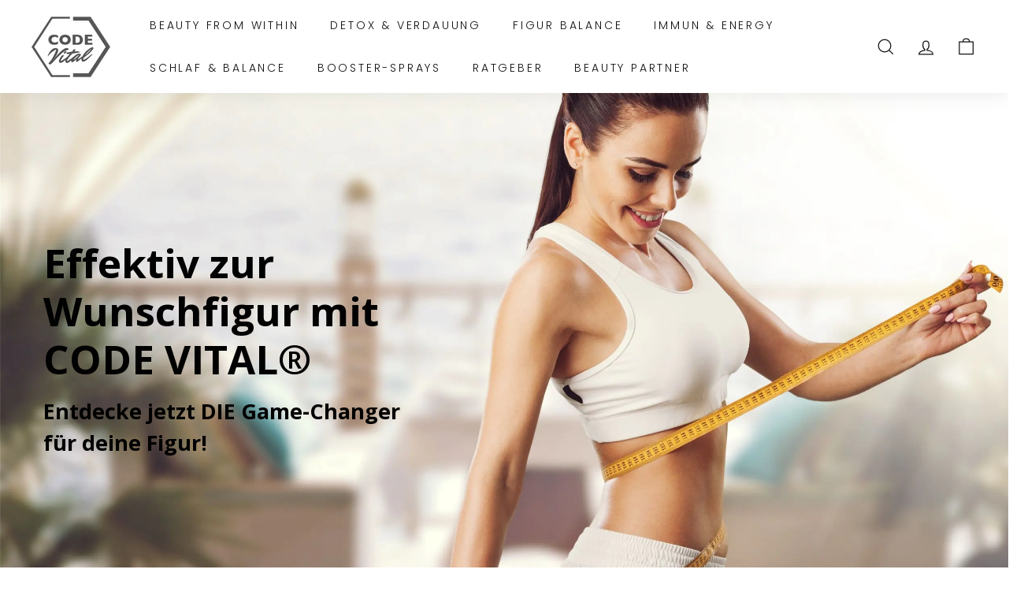

--- FILE ---
content_type: text/html; charset=utf-8
request_url: https://code-vital.com/pages/abnehmtipps_2024
body_size: 91171
content:
<!doctype html>
<html class="no-js" lang="de" dir="ltr">
<head>
   <!-- Added by AVADA Cookies Bar -->
   <script>
   window.AVADA_COOKIES_BAR = window.AVADA_COOKIES_BAR || {};
   window.AVADA_COOKIES_BAR.shopId = 'XWvbpzCDcUq9rP1QPJgM';
   window.AVADA_COOKIES_BAR.status = false;
   AVADA_COOKIES_BAR ={"agreeBtnBgColor":"#1AAC7A","iconColor":"#2C332F","privacyLinkText":"Mehr dazu","removeBranding":true,"textColor":"#1D1D1D","showIcon":true,"displayType":"full_bar","privacyLink":"https://code-vital.com/policies/privacy-policy","shopId":"XWvbpzCDcUq9rP1QPJgM","message":"Wir verwenden Cookies, um die erforderliche Website-Funktionalität bereitzustellen und Ihre Erfahrung zu verbessern. Durch die Nutzung unserer Website stimmen Sie unserer Datenschutzerklärung zu.🍪","desktopPosition":"bottom","privacyLinkColor":"#2C332F","mobilePositions":"bottom","bgColor":"#FFFFFF","textFont":"Noto+Sans","denyButtonText":"Ablehnen","agreeBtnBorder":"#2C332F","agreeBtnTextColor":"#FFFFFF","denyTextColor":"#2C332F","desktopFloatCardPosition":"bottom_left","theme":"basic","id":"aBlryBVMjCQYFGOC1pf8","textAvada":"rgba(29, 29, 29, 0.8)","showPrivacyPolicy":true,"showOnCountry":"only","advancedSetting":false,"customCss":"","themeName":"Basic","messageColor":"#2C332F","agreeButtonText":"Akzeptieren"}
 </script>
   <!-- /Added by AVADA Cookies Bar -->
 
  <meta charset="utf-8">
  <meta http-equiv="X-UA-Compatible" content="IE=edge,chrome=1">
  <meta name="viewport" content="width=device-width,initial-scale=1">
  <meta name="theme-color" content="#02bca5">
  <link rel="canonical" href="https://code-vital.com/pages/abnehmtipps_2024">
  <link rel="preload" as="script" href="//code-vital.com/cdn/shop/t/11/assets/theme.js?v=55476320666652635041694515480">
  <link rel="preconnect" href="https://cdn.shopify.com">
  <link rel="preconnect" href="https://fonts.shopifycdn.com">
  <link rel="dns-prefetch" href="https://productreviews.shopifycdn.com">
  <link rel="dns-prefetch" href="https://ajax.googleapis.com">
  <link rel="dns-prefetch" href="https://maps.googleapis.com">
  <link rel="dns-prefetch" href="https://maps.gstatic.com"><link rel="shortcut icon" href="//code-vital.com/cdn/shop/files/Code_Vital_32x32.png?v=1653431089" type="image/png" /><title>Abnehmtipps
&ndash; CODE VITAL
</title>
<meta name="description" content="Effektiv zur Wunschfigur mit CODE VITAL® Programmiere deinen DARM langfristig auf SCHLANK mit den effektiven präbiotischen Ballaststoffpräparaten und natürlichen Fatburnern von CODE VITAL®"><meta property="og:site_name" content="CODE VITAL">
  <meta property="og:url" content="https://code-vital.com/pages/abnehmtipps_2024">
  <meta property="og:title" content="Abnehmtipps">
  <meta property="og:type" content="website">
  <meta property="og:description" content="Effektiv zur Wunschfigur mit CODE VITAL® Programmiere deinen DARM langfristig auf SCHLANK mit den effektiven präbiotischen Ballaststoffpräparaten und natürlichen Fatburnern von CODE VITAL®"><meta property="og:image" content="http://code-vital.com/cdn/shop/files/CodeVital_Logo_uni_CMYK.jpg?v=1660208948">
    <meta property="og:image:secure_url" content="https://code-vital.com/cdn/shop/files/CodeVital_Logo_uni_CMYK.jpg?v=1660208948">
    <meta property="og:image:width" content="1658">
    <meta property="og:image:height" content="1338"><meta name="twitter:site" content="@">
  <meta name="twitter:card" content="summary_large_image">
  <meta name="twitter:title" content="Abnehmtipps">
  <meta name="twitter:description" content="Effektiv zur Wunschfigur mit CODE VITAL® Programmiere deinen DARM langfristig auf SCHLANK mit den effektiven präbiotischen Ballaststoffpräparaten und natürlichen Fatburnern von CODE VITAL®">
<style data-shopify>@font-face {
  font-family: Poppins;
  font-weight: 500;
  font-style: normal;
  font-display: swap;
  src: url("//code-vital.com/cdn/fonts/poppins/poppins_n5.ad5b4b72b59a00358afc706450c864c3c8323842.woff2") format("woff2"),
       url("//code-vital.com/cdn/fonts/poppins/poppins_n5.33757fdf985af2d24b32fcd84c9a09224d4b2c39.woff") format("woff");
}

  @font-face {
  font-family: Poppins;
  font-weight: 300;
  font-style: normal;
  font-display: swap;
  src: url("//code-vital.com/cdn/fonts/poppins/poppins_n3.05f58335c3209cce17da4f1f1ab324ebe2982441.woff2") format("woff2"),
       url("//code-vital.com/cdn/fonts/poppins/poppins_n3.6971368e1f131d2c8ff8e3a44a36b577fdda3ff5.woff") format("woff");
}


  @font-face {
  font-family: Poppins;
  font-weight: 600;
  font-style: normal;
  font-display: swap;
  src: url("//code-vital.com/cdn/fonts/poppins/poppins_n6.aa29d4918bc243723d56b59572e18228ed0786f6.woff2") format("woff2"),
       url("//code-vital.com/cdn/fonts/poppins/poppins_n6.5f815d845fe073750885d5b7e619ee00e8111208.woff") format("woff");
}

  @font-face {
  font-family: Poppins;
  font-weight: 300;
  font-style: italic;
  font-display: swap;
  src: url("//code-vital.com/cdn/fonts/poppins/poppins_i3.8536b4423050219f608e17f134fe9ea3b01ed890.woff2") format("woff2"),
       url("//code-vital.com/cdn/fonts/poppins/poppins_i3.0f4433ada196bcabf726ed78f8e37e0995762f7f.woff") format("woff");
}

  @font-face {
  font-family: Poppins;
  font-weight: 600;
  font-style: italic;
  font-display: swap;
  src: url("//code-vital.com/cdn/fonts/poppins/poppins_i6.bb8044d6203f492888d626dafda3c2999253e8e9.woff2") format("woff2"),
       url("//code-vital.com/cdn/fonts/poppins/poppins_i6.e233dec1a61b1e7dead9f920159eda42280a02c3.woff") format("woff");
}

</style><link href="//code-vital.com/cdn/shop/t/11/assets/theme.css?v=3644039799620247871768561647" rel="stylesheet" type="text/css" media="all" />
  <link href="//code-vital.com/cdn/shop/t/11/assets/custom.css?v=50104224995274069741768561645" rel="stylesheet" type="text/css" media="all" />
<style data-shopify>:root {
    --typeHeaderPrimary: Poppins;
    --typeHeaderFallback: sans-serif;
    --typeHeaderSize: 32px;
    --typeHeaderWeight: 500;
    --typeHeaderLineHeight: 1.1;
    --typeHeaderSpacing: 0.05em;

    --typeBasePrimary:Poppins;
    --typeBaseFallback:sans-serif;
    --typeBaseSize: 15px;
    --typeBaseWeight: 300;
    --typeBaseSpacing: 0.05em;
    --typeBaseLineHeight: 1.6;

    --colorSmallImageBg: #ffffff;
    --colorSmallImageBgDark: #f7f7f7;
    --colorLargeImageBg: #0f0f0f;
    --colorLargeImageBgLight: #303030;

    --iconWeight: 3px;
    --iconLinecaps: miter;

    
      --buttonRadius: 0px;
      --btnPadding: 11px 20px;
    

    
      --roundness: 0px;
    

    
      --gridThickness: 0px;
    

    --productTileMargin: 10%;
    --collectionTileMargin: 15%;

    --swatchSize: 40px;
  }

  @media screen and (max-width: 768px) {
    :root {
      --typeBaseSize: 13px;

      
        --roundness: 0px;
        --btnPadding: 9px 17px;
      
    }
  }</style><script>
   console.log("https://code-vital.com")
 </script>
  <script>
    document.documentElement.className = document.documentElement.className.replace('no-js', 'js');

    window.theme = window.theme || {};
    theme.routes = {
      home: "/",
      collections: "/collections",
      cart: "/cart.js",
      cartPage: "/cart",
      cartAdd: "/cart/add.js",
      cartChange: "/cart/change.js",
      search: "/search"
    };
    theme.strings = {
      soldOut: "Ausverkauft",
      unavailable: "Nicht verfügbar",
      inStockLabel: "Auf Lager",
      stockLabel: "Geringer Bestand - [count] Artikel übrig",
      willNotShipUntil: "Wird nach dem [date] versendet",
      willBeInStockAfter: "Wird nach dem [date] auf Lager sein",
      waitingForStock: "Inventar auf dem Weg",
      savePrice: "Spare [saved_amount]",
      cartEmpty: "Ihr Einkaufswagen ist im Moment leer.",
      cartTermsConfirmation: "Sie müssen den Verkaufsbedingungen zustimmen, um auszuchecken",
      searchCollections: "Kollektionen:",
      searchPages: "Seiten:",
      searchArticles: "Artikel:"
    };
    theme.settings = {
      dynamicVariantsEnable: true,
      cartType: "dropdown",
      isCustomerTemplate: false,
      moneyFormat: "€{{amount_with_comma_separator}}",
      saveType: "dollar",
      productImageSize: "square",
      productImageCover: false,
      predictiveSearch: true,
      predictiveSearchType: "product,article",
      superScriptSetting: true,
      superScriptPrice: true,
      quickView: true,
      quickAdd: false,
      themeName: 'Expanse',
      themeVersion: "3.0.0"
    };
  </script>

  

<script>window.performance && window.performance.mark && window.performance.mark('shopify.content_for_header.start');</script><meta name="google-site-verification" content="aDDuu60T5d5fXbFEN-e-n-v4CbUb4NTQcRIc8dEJnxM">
<meta id="shopify-digital-wallet" name="shopify-digital-wallet" content="/51060375706/digital_wallets/dialog">
<meta name="shopify-checkout-api-token" content="12b5d52762323187dd592edb632ae5ae">
<meta id="in-context-paypal-metadata" data-shop-id="51060375706" data-venmo-supported="false" data-environment="production" data-locale="de_DE" data-paypal-v4="true" data-currency="EUR">
<script async="async" src="/checkouts/internal/preloads.js?locale=de-AT"></script>
<link rel="preconnect" href="https://shop.app" crossorigin="anonymous">
<script async="async" src="https://shop.app/checkouts/internal/preloads.js?locale=de-AT&shop_id=51060375706" crossorigin="anonymous"></script>
<script id="apple-pay-shop-capabilities" type="application/json">{"shopId":51060375706,"countryCode":"AT","currencyCode":"EUR","merchantCapabilities":["supports3DS"],"merchantId":"gid:\/\/shopify\/Shop\/51060375706","merchantName":"CODE VITAL","requiredBillingContactFields":["postalAddress","email"],"requiredShippingContactFields":["postalAddress","email"],"shippingType":"shipping","supportedNetworks":["visa","maestro","masterCard","amex"],"total":{"type":"pending","label":"CODE VITAL","amount":"1.00"},"shopifyPaymentsEnabled":true,"supportsSubscriptions":true}</script>
<script id="shopify-features" type="application/json">{"accessToken":"12b5d52762323187dd592edb632ae5ae","betas":["rich-media-storefront-analytics"],"domain":"code-vital.com","predictiveSearch":true,"shopId":51060375706,"locale":"de"}</script>
<script>var Shopify = Shopify || {};
Shopify.shop = "code-vital-gesundheit-neu-gedacht.myshopify.com";
Shopify.locale = "de";
Shopify.currency = {"active":"EUR","rate":"1.0"};
Shopify.country = "AT";
Shopify.theme = {"name":"Code Vital","id":129339523226,"schema_name":"Expanse","schema_version":"3.0.0","theme_store_id":902,"role":"main"};
Shopify.theme.handle = "null";
Shopify.theme.style = {"id":null,"handle":null};
Shopify.cdnHost = "code-vital.com/cdn";
Shopify.routes = Shopify.routes || {};
Shopify.routes.root = "/";</script>
<script type="module">!function(o){(o.Shopify=o.Shopify||{}).modules=!0}(window);</script>
<script>!function(o){function n(){var o=[];function n(){o.push(Array.prototype.slice.apply(arguments))}return n.q=o,n}var t=o.Shopify=o.Shopify||{};t.loadFeatures=n(),t.autoloadFeatures=n()}(window);</script>
<script>
  window.ShopifyPay = window.ShopifyPay || {};
  window.ShopifyPay.apiHost = "shop.app\/pay";
  window.ShopifyPay.redirectState = null;
</script>
<script id="shop-js-analytics" type="application/json">{"pageType":"page"}</script>
<script defer="defer" async type="module" src="//code-vital.com/cdn/shopifycloud/shop-js/modules/v2/client.init-shop-cart-sync_HUjMWWU5.de.esm.js"></script>
<script defer="defer" async type="module" src="//code-vital.com/cdn/shopifycloud/shop-js/modules/v2/chunk.common_QpfDqRK1.esm.js"></script>
<script type="module">
  await import("//code-vital.com/cdn/shopifycloud/shop-js/modules/v2/client.init-shop-cart-sync_HUjMWWU5.de.esm.js");
await import("//code-vital.com/cdn/shopifycloud/shop-js/modules/v2/chunk.common_QpfDqRK1.esm.js");

  window.Shopify.SignInWithShop?.initShopCartSync?.({"fedCMEnabled":true,"windoidEnabled":true});

</script>
<script>
  window.Shopify = window.Shopify || {};
  if (!window.Shopify.featureAssets) window.Shopify.featureAssets = {};
  window.Shopify.featureAssets['shop-js'] = {"shop-cart-sync":["modules/v2/client.shop-cart-sync_ByUgVWtJ.de.esm.js","modules/v2/chunk.common_QpfDqRK1.esm.js"],"init-fed-cm":["modules/v2/client.init-fed-cm_CVqhkk-1.de.esm.js","modules/v2/chunk.common_QpfDqRK1.esm.js"],"shop-button":["modules/v2/client.shop-button_B0pFlqys.de.esm.js","modules/v2/chunk.common_QpfDqRK1.esm.js"],"shop-cash-offers":["modules/v2/client.shop-cash-offers_CaaeZ5wd.de.esm.js","modules/v2/chunk.common_QpfDqRK1.esm.js","modules/v2/chunk.modal_CS8dP9kO.esm.js"],"init-windoid":["modules/v2/client.init-windoid_B-gyVqfY.de.esm.js","modules/v2/chunk.common_QpfDqRK1.esm.js"],"shop-toast-manager":["modules/v2/client.shop-toast-manager_DgTeluS3.de.esm.js","modules/v2/chunk.common_QpfDqRK1.esm.js"],"init-shop-email-lookup-coordinator":["modules/v2/client.init-shop-email-lookup-coordinator_C5I212n4.de.esm.js","modules/v2/chunk.common_QpfDqRK1.esm.js"],"init-shop-cart-sync":["modules/v2/client.init-shop-cart-sync_HUjMWWU5.de.esm.js","modules/v2/chunk.common_QpfDqRK1.esm.js"],"avatar":["modules/v2/client.avatar_BTnouDA3.de.esm.js"],"pay-button":["modules/v2/client.pay-button_CJaF-UDc.de.esm.js","modules/v2/chunk.common_QpfDqRK1.esm.js"],"init-customer-accounts":["modules/v2/client.init-customer-accounts_BI_wUvuR.de.esm.js","modules/v2/client.shop-login-button_DTPR4l75.de.esm.js","modules/v2/chunk.common_QpfDqRK1.esm.js","modules/v2/chunk.modal_CS8dP9kO.esm.js"],"init-shop-for-new-customer-accounts":["modules/v2/client.init-shop-for-new-customer-accounts_C4qR5Wl-.de.esm.js","modules/v2/client.shop-login-button_DTPR4l75.de.esm.js","modules/v2/chunk.common_QpfDqRK1.esm.js","modules/v2/chunk.modal_CS8dP9kO.esm.js"],"shop-login-button":["modules/v2/client.shop-login-button_DTPR4l75.de.esm.js","modules/v2/chunk.common_QpfDqRK1.esm.js","modules/v2/chunk.modal_CS8dP9kO.esm.js"],"init-customer-accounts-sign-up":["modules/v2/client.init-customer-accounts-sign-up_SG5gYFpP.de.esm.js","modules/v2/client.shop-login-button_DTPR4l75.de.esm.js","modules/v2/chunk.common_QpfDqRK1.esm.js","modules/v2/chunk.modal_CS8dP9kO.esm.js"],"shop-follow-button":["modules/v2/client.shop-follow-button_CmMsyvrH.de.esm.js","modules/v2/chunk.common_QpfDqRK1.esm.js","modules/v2/chunk.modal_CS8dP9kO.esm.js"],"checkout-modal":["modules/v2/client.checkout-modal_tfCxQqrq.de.esm.js","modules/v2/chunk.common_QpfDqRK1.esm.js","modules/v2/chunk.modal_CS8dP9kO.esm.js"],"lead-capture":["modules/v2/client.lead-capture_Ccz5Zm6k.de.esm.js","modules/v2/chunk.common_QpfDqRK1.esm.js","modules/v2/chunk.modal_CS8dP9kO.esm.js"],"shop-login":["modules/v2/client.shop-login_BfivnucW.de.esm.js","modules/v2/chunk.common_QpfDqRK1.esm.js","modules/v2/chunk.modal_CS8dP9kO.esm.js"],"payment-terms":["modules/v2/client.payment-terms_D2Mn0eFV.de.esm.js","modules/v2/chunk.common_QpfDqRK1.esm.js","modules/v2/chunk.modal_CS8dP9kO.esm.js"]};
</script>
<script>(function() {
  var isLoaded = false;
  function asyncLoad() {
    if (isLoaded) return;
    isLoaded = true;
    var urls = ["https:\/\/loox.io\/widget\/EyWCtWxZUq\/loox.1618477677381.js?shop=code-vital-gesundheit-neu-gedacht.myshopify.com","https:\/\/app.avada.io\/avada-sdk.min.js?shop=code-vital-gesundheit-neu-gedacht.myshopify.com","https:\/\/cdn-app.cart-bot.net\/public\/js\/append.js?shop=code-vital-gesundheit-neu-gedacht.myshopify.com","https:\/\/omnisnippet1.com\/platforms\/shopify.js?source=scriptTag\u0026v=2026-01-13T09\u0026shop=code-vital-gesundheit-neu-gedacht.myshopify.com"];
    for (var i = 0; i < urls.length; i++) {
      var s = document.createElement('script');
      s.type = 'text/javascript';
      s.async = true;
      s.src = urls[i];
      var x = document.getElementsByTagName('script')[0];
      x.parentNode.insertBefore(s, x);
    }
  };
  if(window.attachEvent) {
    window.attachEvent('onload', asyncLoad);
  } else {
    window.addEventListener('load', asyncLoad, false);
  }
})();</script>
<script id="__st">var __st={"a":51060375706,"offset":3600,"reqid":"8c240782-86f3-40fa-8428-369f69d8a647-1768747212","pageurl":"code-vital.com\/pages\/abnehmtipps_2024","s":"pages-127488819531","u":"a5d47186bc2d","p":"page","rtyp":"page","rid":127488819531};</script>
<script>window.ShopifyPaypalV4VisibilityTracking = true;</script>
<script id="captcha-bootstrap">!function(){'use strict';const t='contact',e='account',n='new_comment',o=[[t,t],['blogs',n],['comments',n],[t,'customer']],c=[[e,'customer_login'],[e,'guest_login'],[e,'recover_customer_password'],[e,'create_customer']],r=t=>t.map((([t,e])=>`form[action*='/${t}']:not([data-nocaptcha='true']) input[name='form_type'][value='${e}']`)).join(','),a=t=>()=>t?[...document.querySelectorAll(t)].map((t=>t.form)):[];function s(){const t=[...o],e=r(t);return a(e)}const i='password',u='form_key',d=['recaptcha-v3-token','g-recaptcha-response','h-captcha-response',i],f=()=>{try{return window.sessionStorage}catch{return}},m='__shopify_v',_=t=>t.elements[u];function p(t,e,n=!1){try{const o=window.sessionStorage,c=JSON.parse(o.getItem(e)),{data:r}=function(t){const{data:e,action:n}=t;return t[m]||n?{data:e,action:n}:{data:t,action:n}}(c);for(const[e,n]of Object.entries(r))t.elements[e]&&(t.elements[e].value=n);n&&o.removeItem(e)}catch(o){console.error('form repopulation failed',{error:o})}}const l='form_type',E='cptcha';function T(t){t.dataset[E]=!0}const w=window,h=w.document,L='Shopify',v='ce_forms',y='captcha';let A=!1;((t,e)=>{const n=(g='f06e6c50-85a8-45c8-87d0-21a2b65856fe',I='https://cdn.shopify.com/shopifycloud/storefront-forms-hcaptcha/ce_storefront_forms_captcha_hcaptcha.v1.5.2.iife.js',D={infoText:'Durch hCaptcha geschützt',privacyText:'Datenschutz',termsText:'Allgemeine Geschäftsbedingungen'},(t,e,n)=>{const o=w[L][v],c=o.bindForm;if(c)return c(t,g,e,D).then(n);var r;o.q.push([[t,g,e,D],n]),r=I,A||(h.body.append(Object.assign(h.createElement('script'),{id:'captcha-provider',async:!0,src:r})),A=!0)});var g,I,D;w[L]=w[L]||{},w[L][v]=w[L][v]||{},w[L][v].q=[],w[L][y]=w[L][y]||{},w[L][y].protect=function(t,e){n(t,void 0,e),T(t)},Object.freeze(w[L][y]),function(t,e,n,w,h,L){const[v,y,A,g]=function(t,e,n){const i=e?o:[],u=t?c:[],d=[...i,...u],f=r(d),m=r(i),_=r(d.filter((([t,e])=>n.includes(e))));return[a(f),a(m),a(_),s()]}(w,h,L),I=t=>{const e=t.target;return e instanceof HTMLFormElement?e:e&&e.form},D=t=>v().includes(t);t.addEventListener('submit',(t=>{const e=I(t);if(!e)return;const n=D(e)&&!e.dataset.hcaptchaBound&&!e.dataset.recaptchaBound,o=_(e),c=g().includes(e)&&(!o||!o.value);(n||c)&&t.preventDefault(),c&&!n&&(function(t){try{if(!f())return;!function(t){const e=f();if(!e)return;const n=_(t);if(!n)return;const o=n.value;o&&e.removeItem(o)}(t);const e=Array.from(Array(32),(()=>Math.random().toString(36)[2])).join('');!function(t,e){_(t)||t.append(Object.assign(document.createElement('input'),{type:'hidden',name:u})),t.elements[u].value=e}(t,e),function(t,e){const n=f();if(!n)return;const o=[...t.querySelectorAll(`input[type='${i}']`)].map((({name:t})=>t)),c=[...d,...o],r={};for(const[a,s]of new FormData(t).entries())c.includes(a)||(r[a]=s);n.setItem(e,JSON.stringify({[m]:1,action:t.action,data:r}))}(t,e)}catch(e){console.error('failed to persist form',e)}}(e),e.submit())}));const S=(t,e)=>{t&&!t.dataset[E]&&(n(t,e.some((e=>e===t))),T(t))};for(const o of['focusin','change'])t.addEventListener(o,(t=>{const e=I(t);D(e)&&S(e,y())}));const B=e.get('form_key'),M=e.get(l),P=B&&M;t.addEventListener('DOMContentLoaded',(()=>{const t=y();if(P)for(const e of t)e.elements[l].value===M&&p(e,B);[...new Set([...A(),...v().filter((t=>'true'===t.dataset.shopifyCaptcha))])].forEach((e=>S(e,t)))}))}(h,new URLSearchParams(w.location.search),n,t,e,['guest_login'])})(!0,!0)}();</script>
<script integrity="sha256-4kQ18oKyAcykRKYeNunJcIwy7WH5gtpwJnB7kiuLZ1E=" data-source-attribution="shopify.loadfeatures" defer="defer" src="//code-vital.com/cdn/shopifycloud/storefront/assets/storefront/load_feature-a0a9edcb.js" crossorigin="anonymous"></script>
<script crossorigin="anonymous" defer="defer" src="//code-vital.com/cdn/shopifycloud/storefront/assets/shopify_pay/storefront-65b4c6d7.js?v=20250812"></script>
<script data-source-attribution="shopify.dynamic_checkout.dynamic.init">var Shopify=Shopify||{};Shopify.PaymentButton=Shopify.PaymentButton||{isStorefrontPortableWallets:!0,init:function(){window.Shopify.PaymentButton.init=function(){};var t=document.createElement("script");t.src="https://code-vital.com/cdn/shopifycloud/portable-wallets/latest/portable-wallets.de.js",t.type="module",document.head.appendChild(t)}};
</script>
<script data-source-attribution="shopify.dynamic_checkout.buyer_consent">
  function portableWalletsHideBuyerConsent(e){var t=document.getElementById("shopify-buyer-consent"),n=document.getElementById("shopify-subscription-policy-button");t&&n&&(t.classList.add("hidden"),t.setAttribute("aria-hidden","true"),n.removeEventListener("click",e))}function portableWalletsShowBuyerConsent(e){var t=document.getElementById("shopify-buyer-consent"),n=document.getElementById("shopify-subscription-policy-button");t&&n&&(t.classList.remove("hidden"),t.removeAttribute("aria-hidden"),n.addEventListener("click",e))}window.Shopify?.PaymentButton&&(window.Shopify.PaymentButton.hideBuyerConsent=portableWalletsHideBuyerConsent,window.Shopify.PaymentButton.showBuyerConsent=portableWalletsShowBuyerConsent);
</script>
<script data-source-attribution="shopify.dynamic_checkout.cart.bootstrap">document.addEventListener("DOMContentLoaded",(function(){function t(){return document.querySelector("shopify-accelerated-checkout-cart, shopify-accelerated-checkout")}if(t())Shopify.PaymentButton.init();else{new MutationObserver((function(e,n){t()&&(Shopify.PaymentButton.init(),n.disconnect())})).observe(document.body,{childList:!0,subtree:!0})}}));
</script>
<link id="shopify-accelerated-checkout-styles" rel="stylesheet" media="screen" href="https://code-vital.com/cdn/shopifycloud/portable-wallets/latest/accelerated-checkout-backwards-compat.css" crossorigin="anonymous">
<style id="shopify-accelerated-checkout-cart">
        #shopify-buyer-consent {
  margin-top: 1em;
  display: inline-block;
  width: 100%;
}

#shopify-buyer-consent.hidden {
  display: none;
}

#shopify-subscription-policy-button {
  background: none;
  border: none;
  padding: 0;
  text-decoration: underline;
  font-size: inherit;
  cursor: pointer;
}

#shopify-subscription-policy-button::before {
  box-shadow: none;
}

      </style>

<script>window.performance && window.performance.mark && window.performance.mark('shopify.content_for_header.end');</script> 
 <style type="text/css" id="nitro-fontify" >
</style>


  <script src="//code-vital.com/cdn/shop/t/11/assets/vendor-scripts-v2.js" defer="defer"></script>
  <script src="//code-vital.com/cdn/shop/t/11/assets/theme.js?v=55476320666652635041694515480" defer="defer"></script>
  <script src="//code-vital.com/cdn/shop/t/11/assets/custom.js?v=94229594243954582261768560988" defer="defer"></script><!-- Lazyload render -->
    <script type="text/javascript" src="https://cdn.jsdelivr.net/npm/lozad/dist/lozad.min.js" defer="defer"></script>
  <!-- End Lazyload render -->
  
	<script>var loox_global_hash = '1756146339418';</script><script>var loox_pop_active = true;var loox_pop_display = {"home_page":false,"product_page":false,"cart_page":false,"other_pages":true};</script><style>.loox-reviews-default { max-width: 1200px; margin: 0 auto; }.loox-rating .loox-icon { color:#ffa41c; }
:root { --lxs-rating-icon-color: #ffa41c; }</style>

  










<!--Gem_Page_Header_Script-->
    


<!--End_Gem_Page_Header_Script-->



    

    
  
<!-- BEGIN app block: shopify://apps/complianz-gdpr-cookie-consent/blocks/bc-block/e49729f0-d37d-4e24-ac65-e0e2f472ac27 -->

    
    
    
<link id='complianz-css' rel="stylesheet" href=https://cdn.shopify.com/extensions/019a2fb2-ee57-75e6-ac86-acfd14822c1d/gdpr-legal-cookie-74/assets/complainz.css media="print" onload="this.media='all'">
    <style>
        #Compliance-iframe.Compliance-iframe-branded > div.purposes-header,
        #Compliance-iframe.Compliance-iframe-branded > div.cmplc-cmp-header,
        #purposes-container > div.purposes-header,
        #Compliance-cs-banner .Compliance-cs-brand {
            background-color: #FFFFFF !important;
            color: #0A0A0A!important;
        }
        #Compliance-iframe.Compliance-iframe-branded .purposes-header .cmplc-btn-cp ,
        #Compliance-iframe.Compliance-iframe-branded .purposes-header .cmplc-btn-cp:hover,
        #Compliance-iframe.Compliance-iframe-branded .purposes-header .cmplc-btn-back:hover  {
            background-color: #ffffff !important;
            opacity: 1 !important;
        }
        #Compliance-cs-banner .cmplc-toggle .cmplc-toggle-label {
            color: #FFFFFF!important;
        }
        #Compliance-iframe.Compliance-iframe-branded .purposes-header .cmplc-btn-cp:hover,
        #Compliance-iframe.Compliance-iframe-branded .purposes-header .cmplc-btn-back:hover {
            background-color: #0A0A0A!important;
            color: #FFFFFF!important;
        }
        #Compliance-cs-banner #Compliance-cs-title {
            font-size: 14px !important;
        }
        #Compliance-cs-banner .Compliance-cs-content,
        #Compliance-cs-title,
        .cmplc-toggle-checkbox.granular-control-checkbox span {
            background-color: #FFFFFF !important;
            color: #0A0A0A !important;
            font-size: 14px !important;
        }
        #Compliance-cs-banner .Compliance-cs-close-btn {
            font-size: 14px !important;
            background-color: #FFFFFF !important;
        }
        #Compliance-cs-banner .Compliance-cs-opt-group {
            color: #FFFFFF !important;
        }
        #Compliance-cs-banner .Compliance-cs-opt-group button,
        .Compliance-alert button.Compliance-button-cancel {
            background-color: #007BBC!important;
            color: #FFFFFF!important;
        }
        #Compliance-cs-banner .Compliance-cs-opt-group button.Compliance-cs-accept-btn,
        #Compliance-cs-banner .Compliance-cs-opt-group button.Compliance-cs-btn-primary,
        .Compliance-alert button.Compliance-button-confirm {
            background-color: #007BBC !important;
            color: #FFFFFF !important;
        }
        #Compliance-cs-banner .Compliance-cs-opt-group button.Compliance-cs-reject-btn {
            background-color: #007BBC!important;
            color: #FFFFFF!important;
        }

        #Compliance-cs-banner .Compliance-banner-content button {
            cursor: pointer !important;
            color: currentColor !important;
            text-decoration: underline !important;
            border: none !important;
            background-color: transparent !important;
            font-size: 100% !important;
            padding: 0 !important;
        }

        #Compliance-cs-banner .Compliance-cs-opt-group button {
            border-radius: 4px !important;
            padding-block: 10px !important;
        }
        @media (min-width: 640px) {
            #Compliance-cs-banner.Compliance-cs-default-floating:not(.Compliance-cs-top):not(.Compliance-cs-center) .Compliance-cs-container, #Compliance-cs-banner.Compliance-cs-default-floating:not(.Compliance-cs-bottom):not(.Compliance-cs-center) .Compliance-cs-container, #Compliance-cs-banner.Compliance-cs-default-floating.Compliance-cs-center:not(.Compliance-cs-top):not(.Compliance-cs-bottom) .Compliance-cs-container {
                width: 560px !important;
            }
            #Compliance-cs-banner.Compliance-cs-default-floating:not(.Compliance-cs-top):not(.Compliance-cs-center) .Compliance-cs-opt-group, #Compliance-cs-banner.Compliance-cs-default-floating:not(.Compliance-cs-bottom):not(.Compliance-cs-center) .Compliance-cs-opt-group, #Compliance-cs-banner.Compliance-cs-default-floating.Compliance-cs-center:not(.Compliance-cs-top):not(.Compliance-cs-bottom) .Compliance-cs-opt-group {
                flex-direction: row !important;
            }
            #Compliance-cs-banner .Compliance-cs-opt-group button:not(:last-of-type),
            #Compliance-cs-banner .Compliance-cs-opt-group button {
                margin-right: 4px !important;
            }
            #Compliance-cs-banner .Compliance-cs-container .Compliance-cs-brand {
                position: absolute !important;
                inset-block-start: 6px;
            }
        }
        #Compliance-cs-banner.Compliance-cs-default-floating:not(.Compliance-cs-top):not(.Compliance-cs-center) .Compliance-cs-opt-group > div, #Compliance-cs-banner.Compliance-cs-default-floating:not(.Compliance-cs-bottom):not(.Compliance-cs-center) .Compliance-cs-opt-group > div, #Compliance-cs-banner.Compliance-cs-default-floating.Compliance-cs-center:not(.Compliance-cs-top):not(.Compliance-cs-bottom) .Compliance-cs-opt-group > div {
            flex-direction: row-reverse;
            width: 100% !important;
        }

        .Compliance-cs-brand-badge-outer, .Compliance-cs-brand-badge, #Compliance-cs-banner.Compliance-cs-default-floating.Compliance-cs-bottom .Compliance-cs-brand-badge-outer,
        #Compliance-cs-banner.Compliance-cs-default.Compliance-cs-bottom .Compliance-cs-brand-badge-outer,
        #Compliance-cs-banner.Compliance-cs-default:not(.Compliance-cs-left) .Compliance-cs-brand-badge-outer,
        #Compliance-cs-banner.Compliance-cs-default-floating:not(.Compliance-cs-left) .Compliance-cs-brand-badge-outer {
            display: none !important
        }

        #Compliance-cs-banner:not(.Compliance-cs-top):not(.Compliance-cs-bottom) .Compliance-cs-container.Compliance-cs-themed {
            flex-direction: row !important;
        }

        #Compliance-cs-banner #Compliance-cs-title,
        #Compliance-cs-banner #Compliance-cs-custom-title {
            justify-self: center !important;
            font-size: 14px !important;
            font-family: -apple-system,sans-serif !important;
            margin-inline: auto !important;
            width: 55% !important;
            text-align: center;
            font-weight: 600;
            visibility: unset;
        }

        @media (max-width: 640px) {
            #Compliance-cs-banner #Compliance-cs-title,
            #Compliance-cs-banner #Compliance-cs-custom-title {
                display: block;
            }
        }

        #Compliance-cs-banner .Compliance-cs-brand img {
            max-width: 110px !important;
            min-height: 32px !important;
        }
        #Compliance-cs-banner .Compliance-cs-container .Compliance-cs-brand {
            background: none !important;
            padding: 0px !important;
            margin-block-start:10px !important;
            margin-inline-start:16px !important;
        }

        #Compliance-cs-banner .Compliance-cs-opt-group button {
            padding-inline: 4px !important;
        }

    </style>
    
    
    
    

    <script type="text/javascript">
        function loadScript(src) {
            return new Promise((resolve, reject) => {
                const s = document.createElement("script");
                s.src = src;
                s.charset = "UTF-8";
                s.onload = resolve;
                s.onerror = reject;
                document.head.appendChild(s);
            });
        }

        function filterGoogleConsentModeURLs(domainsArray) {
            const googleConsentModeComplianzURls = [
                // 197, # Google Tag Manager:
                {"domain":"s.www.googletagmanager.com", "path":""},
                {"domain":"www.tagmanager.google.com", "path":""},
                {"domain":"www.googletagmanager.com", "path":""},
                {"domain":"googletagmanager.com", "path":""},
                {"domain":"tagassistant.google.com", "path":""},
                {"domain":"tagmanager.google.com", "path":""},

                // 2110, # Google Analytics 4:
                {"domain":"www.analytics.google.com", "path":""},
                {"domain":"www.google-analytics.com", "path":""},
                {"domain":"ssl.google-analytics.com", "path":""},
                {"domain":"google-analytics.com", "path":""},
                {"domain":"analytics.google.com", "path":""},
                {"domain":"region1.google-analytics.com", "path":""},
                {"domain":"region1.analytics.google.com", "path":""},
                {"domain":"*.google-analytics.com", "path":""},
                {"domain":"www.googletagmanager.com", "path":"/gtag/js?id=G"},
                {"domain":"googletagmanager.com", "path":"/gtag/js?id=UA"},
                {"domain":"www.googletagmanager.com", "path":"/gtag/js?id=UA"},
                {"domain":"googletagmanager.com", "path":"/gtag/js?id=G"},

                // 177, # Google Ads conversion tracking:
                {"domain":"googlesyndication.com", "path":""},
                {"domain":"media.admob.com", "path":""},
                {"domain":"gmodules.com", "path":""},
                {"domain":"ad.ytsa.net", "path":""},
                {"domain":"dartmotif.net", "path":""},
                {"domain":"dmtry.com", "path":""},
                {"domain":"go.channelintelligence.com", "path":""},
                {"domain":"googleusercontent.com", "path":""},
                {"domain":"googlevideo.com", "path":""},
                {"domain":"gvt1.com", "path":""},
                {"domain":"links.channelintelligence.com", "path":""},
                {"domain":"obrasilinteirojoga.com.br", "path":""},
                {"domain":"pcdn.tcgmsrv.net", "path":""},
                {"domain":"rdr.tag.channelintelligence.com", "path":""},
                {"domain":"static.googleadsserving.cn", "path":""},
                {"domain":"studioapi.doubleclick.com", "path":""},
                {"domain":"teracent.net", "path":""},
                {"domain":"ttwbs.channelintelligence.com", "path":""},
                {"domain":"wtb.channelintelligence.com", "path":""},
                {"domain":"youknowbest.com", "path":""},
                {"domain":"doubleclick.net", "path":""},
                {"domain":"redirector.gvt1.com", "path":""},

                //116, # Google Ads Remarketing
                {"domain":"googlesyndication.com", "path":""},
                {"domain":"media.admob.com", "path":""},
                {"domain":"gmodules.com", "path":""},
                {"domain":"ad.ytsa.net", "path":""},
                {"domain":"dartmotif.net", "path":""},
                {"domain":"dmtry.com", "path":""},
                {"domain":"go.channelintelligence.com", "path":""},
                {"domain":"googleusercontent.com", "path":""},
                {"domain":"googlevideo.com", "path":""},
                {"domain":"gvt1.com", "path":""},
                {"domain":"links.channelintelligence.com", "path":""},
                {"domain":"obrasilinteirojoga.com.br", "path":""},
                {"domain":"pcdn.tcgmsrv.net", "path":""},
                {"domain":"rdr.tag.channelintelligence.com", "path":""},
                {"domain":"static.googleadsserving.cn", "path":""},
                {"domain":"studioapi.doubleclick.com", "path":""},
                {"domain":"teracent.net", "path":""},
                {"domain":"ttwbs.channelintelligence.com", "path":""},
                {"domain":"wtb.channelintelligence.com", "path":""},
                {"domain":"youknowbest.com", "path":""},
                {"domain":"doubleclick.net", "path":""},
                {"domain":"redirector.gvt1.com", "path":""}
            ];

            if (!Array.isArray(domainsArray)) { 
                return [];
            }

            const blockedPairs = new Map();
            for (const rule of googleConsentModeComplianzURls) {
                if (!blockedPairs.has(rule.domain)) {
                    blockedPairs.set(rule.domain, new Set());
                }
                blockedPairs.get(rule.domain).add(rule.path);
            }

            return domainsArray.filter(item => {
                const paths = blockedPairs.get(item.d);
                return !(paths && paths.has(item.p));
            });
        }

        function setupAutoblockingByDomain() {
            // autoblocking by domain
            const autoblockByDomainArray = [];
            const prefixID = '10000' // to not get mixed with real metis ids
            let cmpBlockerDomains = []
            let cmpCmplcVendorsPurposes = {}
            let counter = 1
            for (const object of autoblockByDomainArray) {
                cmpBlockerDomains.push({
                    d: object.d,
                    p: object.path,
                    v: prefixID + counter,
                });
                counter++;
            }
            
            counter = 1
            for (const object of autoblockByDomainArray) {
                cmpCmplcVendorsPurposes[prefixID + counter] = object?.p ?? '1';
                counter++;
            }

            Object.defineProperty(window, "cmp_cmplc_vendors_purposes", {
                get() {
                    return cmpCmplcVendorsPurposes;
                },
                set(value) {
                    cmpCmplcVendorsPurposes = { ...cmpCmplcVendorsPurposes, ...value };
                }
            });
            const basicGmc = true;


            Object.defineProperty(window, "cmp_importblockerdomains", {
                get() {
                    if (basicGmc) {
                        return filterGoogleConsentModeURLs(cmpBlockerDomains);
                    }
                    return cmpBlockerDomains;
                },
                set(value) {
                    cmpBlockerDomains = [ ...cmpBlockerDomains, ...value ];
                }
            });
        }

        function enforceRejectionRecovery() {
            const base = (window._cmplc = window._cmplc || {});
            const featuresHolder = {};

            function lockFlagOn(holder) {
                const desc = Object.getOwnPropertyDescriptor(holder, 'rejection_recovery');
                if (!desc) {
                    Object.defineProperty(holder, 'rejection_recovery', {
                        get() { return true; },
                        set(_) { /* ignore */ },
                        enumerable: true,
                        configurable: false
                    });
                }
                return holder;
            }

            Object.defineProperty(base, 'csFeatures', {
                configurable: false,
                enumerable: true,
                get() {
                    return featuresHolder;
                },
                set(obj) {
                    if (obj && typeof obj === 'object') {
                        Object.keys(obj).forEach(k => {
                            if (k !== 'rejection_recovery') {
                                featuresHolder[k] = obj[k];
                            }
                        });
                    }
                    // we lock it, it won't try to redefine
                    lockFlagOn(featuresHolder);
                }
            });

            // Ensure an object is exposed even if read early
            if (!('csFeatures' in base)) {
                base.csFeatures = {};
            } else {
                // If someone already set it synchronously, merge and lock now.
                base.csFeatures = base.csFeatures;
            }
        }

        function splitDomains(joinedString) {
            if (!joinedString) {
                return []; // empty string -> empty array
            }
            return joinedString.split(";");
        }

        function setupWhitelist() {
            // Whitelist by domain:
            const whitelistString = "";
            const whitelist_array = [...splitDomains(whitelistString)];
            if (Array.isArray(window?.cmp_block_ignoredomains)) {
                window.cmp_block_ignoredomains = [...whitelist_array, ...window.cmp_block_ignoredomains];
            }
        }

        async function initCompliance() {
            const currentCsConfiguration = {"siteId":4385954,"cookiePolicyIds":{"en":71018832},"banner":{"acceptButtonDisplay":true,"rejectButtonDisplay":true,"customizeButtonDisplay":true,"position":"float-center","backgroundOverlay":false,"fontSize":"14px","content":"","acceptButtonCaption":"","rejectButtonCaption":"","customizeButtonCaption":"","backgroundColor":"#FFFFFF","textColor":"#0A0A0A","acceptButtonColor":"#007BBC","acceptButtonCaptionColor":"#FFFFFF","rejectButtonColor":"#007BBC","rejectButtonCaptionColor":"#FFFFFF","customizeButtonColor":"#007BBC","customizeButtonCaptionColor":"#FFFFFF","logo":"data:image\/png;base64,iVBORw0KGgoAAAANSUhEUgAAAfQAAAGbCAYAAAAydGIFAAAAAXNSR0IArs4c6QAAIABJREFUeF7snQdUVEcXx\/\/[base64]\/Bm\/evBEto88FjY2NMW1mLGrVb6DP3aS+6SkBMuh6OrB61S2Ow6sXz+E6djQyMzP1qmua7kxYwhzU+aSeqBUm+0h6k8IM+lgy6PkGopS1NWYvXQEzCwtNDw\/VRwS0SoAMulbxUuWaIJD25g2mODvg0aNHmqhOr+uQGfR6KqzQmUEfRyv0\/JOiRIkS+H7oUAwYNTb3P5P7Xa9\/M\/rUOTLo+jSaetqX7T+sx9plS\/W0d5rtFhl0zfBkNnxqzCzU\/\/[base64]\/t8hJ4dO8ufJwcwM6eK3vMzMwQFp+AKjVqaYYmc+sXpwCovG2Igjqr0A8y6MJTp3qNGpieMBcmJibFa34Id41K6BkBMuh6NqD60p3pXu64cP48b3dG29nj2\/4DNPeSVcEQ6gxnRTqr0A8y6OJG0t7VDV\/26CWuMJUiAkVEgAx6EYGnZpUTOLjjZyyek8iLqErVKghLSKKzwhInEhl0cQAtLS0RFp+IilWriROgUkSgCAiQQS8C6NSkcgKvnj\/HlEmOePHihdJCpqamCE+Ygyo1xO8VE3PFBMigi58ZzVu1gk9YpHgBKkkECpkAGfRCBk7NKSHAccjJyUGkvw\/OnTnDi6nLN99ggpun5lztH\/GgkEFXbfDd\/aegbecvaO6pho1KFxIBMuiFBJqa4SEgD+46++dpRE8NRnZ2ttLCNWvVQmh8IoyNKUBJE3OKDLpqFC0sLBCzYDFsypYlo64aOipdCATIoBcCZGpCmMCzx4\/g42CPtLQ03sI+IaFo3q69cIVUQhQBMuiiML1XqEPnTnD2C4SBgYHqwiRBBLRIgAy6FuFS1SIJcByWJMzGgd27eAW6fdsD413daWUkEqtgMY5DVlYWzv\/1B7KzpF07KtiWmgVepbzWeJbAzWtW4dnTp2pqlCs2abIP\/[base64]\/ZAY8ePuLFNNHdA190\/za3DO1V0pTSFAGOA7uQNy50Kk7\/9pukWnsPGIBhtvY0PyVRJGFNECCDrgmKVIdqBDgO65ctxraNG3nl6tWvj4DomTAxM1OtfipNBIQIyL1ED+7eQZC7K1JTU4UklP7d0NAQ\/tPD8WmLlmrXQYJEQBMEyKBrgiLVoRKBB7dvwm+SEzIzlR+VYgk8Ypcuz41qp4cIaJHAkb27MD8uTlILNWvXRnhiEgwMDSXVQ8JEQAoBMuhS6JGsygTYdajM1X7\/7l1e2YHDhuP7UWPIjakyYRJQiYD8LL7XhLF48viJSqIFC\/fs2wcjHSZJqoOEiYAUAmTQpdAjWfEE5C7OnZs2Ys3SJbyBSA0+\/RSBUTEwNDIigy6eMJWUQODls2fwdbJHSnKK2rWw1XlEfCJq1P1E7TpIkAhIIUAGXQo9klWJwM2rlzHFhX8FY2hggIDIaDRs2gzQQlIRlRSmwh8Vgc2rV+DHNWsk9bluvXoImjGL4j4kUSRhdQmQQVeXHMmJIyBfmbOI4nBfL5w\/c5ZXbuBw5mofK65uKkUENEmA4xDk6oxrV69KqnXwqNHoN2wEeZckUSRhdQiQQVeHGsmIJyA36D\/\/sB7rli\/jlbO2LoVZi5fDwtKSXobiCVNJDRK4dvECgjzcJNXIAjqj5s5DuYqVaB5LIknCqhIgg64qMSqvMoHXr15isoMdXr1UnpXLxMQE\/mHhaPBZ09z66cy5ypxJQCIB+RbP5lXLsWndOkkJZ+o1aICgmFgYGRtLVIrEiYB4AmTQxbOikmoQyMrMRLCbM27euMkr3blLFzh6+5IhV4MxiWiWQMbbt\/Cf5IgH9+6pXXGJEiUwafJkdPiSbmRTGyIJqkyADLrKyEhAFQK\/HzmM2ZHhvCLvXO0sfSY9REAHCNy+dgVTXF140xILqWlkZITopPmoXK06fagKwaK\/a4QAGXSNYKRKPiDAcXjy8AEC3V0EjwJ5TAlEm06d6aVH00g3CMjjPlYtSMKun36SpFPbDh3gHhRCc1sSRRIWS4AMulhSVE41AhyHhIhQ\/HbsOK\/cZ82awjc8Guy4Gu2bq4aYSmuJgNygv05JwZRJjnj6RFrCGXtXV3zZ4zstKUvVEoH\/CJBBp9mgWQLywKK\/T57AjJCpvHWXKlUKiSvXwNjUVLM6UG1EQEMErpw\/hxBvT0kBcqVtbGQ3sskeCvbU0MhQNYoIkEGneaFZAhyHNykpsqj2ly9e8NZt6+SMrr37arZ9qo0IaJBATlYWkmZE4tejRyXV2rR5M\/iERcGAPFGSOJIwPwEy6DRDNEqAy87G4oQ4\/LJ3L2+9LVq3xuRQebAcrVo0OgZUmWYJZGVkwHviBDx++FDtilnUu1fwVLRs\/z+16yBBIiBEgAy6ECH6u3gCHIe\/Tp5AzLQQXhkW\/[base64]\/u3YG\/sxMyMjKUtmNmZoaIhDmoRIk2tDcWVLN2CMhPb\/x+5BASZ0QjOztb7XZsythg5sIlMLekREpqQyRBhQRohU4TQ30C8pfc29Q3cBw2BOk8xpw10qNvP4xycFK\/PZIkAkVMICcnByGerrh66bIkTfoMHIihtvZ0RbAkiiRckAAZdJoT6hOQG\/Qta1Zi4+rVAq72agidnQBzC7pJTX3gJKkLBF48fQJfJwewxDPqPizqPTAyGo2aNiPXu7oQSe4DAmTQaVKoT4DjcPXieUzz9kJ2Tg5vPYFR0fi0WQv12yJJIqBDBHZv2YSVCxdI0qhOvU8QHBMHE0qsJIkjCf9HgAw6zQa1CbDI32le7rh88SJvHe07doRrIH\/WOLWVIEEiUAQE2NwPcnXG9WvXJLXes18\/jJzoJMtEx1bt9BABKQTIoEuh95HL\/rhiKbZs2MCbFrN8xYqYuXAxjE0ovetHPl30rvsP7tyG3yQnZArEjvB1nAWKxi9fiZLWpWk\/Xe9mSOF3iAx64TMv\/i1yHB49uA8\/Zwekv01X2h+24HDx8UP7L76ifcLiP+rUg\/wEOIADh23r12DDypWS2FSuUhnhiUkwY\/El9BABCQTIoEuA97GKshVJhK8XLl28xIug05dfwsnHP7cMuRM\/1umiv\/[base64]\/\/wytTr2FDBM6YBZbmkh4i8DEQeJ2cDH9nBzx7+lTt7rIo9\/FOTujaqw8ZdbUpftyCZNA\/7vFXqff\/njqJqOAgXhlzMzMkrlwNi5KlVKqbChOB4k7g0b27mOxgj6ws9XO9m5ubI2bBYpQpVy4XB8WeFPdpUaj6k0EvVNzFt7EnDx\/Cx8EO6enKo9pZ74aMHoO+Q4fTi6j4DjVpriYBdpZ8UexMHNq\/T80acsWatWgBn7DI3HPpZNAlsfzYhMmgf2wjrmp\/5ZG882KicPSXX3il6zVogIComNzMV\/QiUpU0lS\/uBDgOb9PSEOQ2Cffu3pXUG0dPL3Tu1p1+R5IofnzCZNA\/vjFXuccnfjkgu2GK72GriYiEuahZty65ClUmTAJ6QUD+8Xv6xHHEhU3nTbgk1F+bMmUwY\/4iWJYsKVSU\/k4E3hEgg06TQZCA25iRePL4MW+5Pt9\/jyETJlL6SkGaVEDfCbC0sItiY3DowAFJXW3RujW8Q8MhSwhLHi9JLD8WYTLoH8tIq9FPdlXknMgw\/HbsGK90tRo1EJU0HwaGRmq0QiJEQP8IJL98CW\/78Xid8lrtzhkZGcE\/PAKNmjQjr5faFD8uQTLoH9d4q9Tbi2f+Qbi\/H7Kzs5XKGRkZwjs4BE1bt6VVhEp0qbBeE+A4nDzyC+bOjEFWlvLfjxADU1MTzF6yAtZlywoVpb8TAZBBp0mgkMDb1FS4jx2JZIEVxje9+2CMozMZc5pHRCA\/Afl++uywafj9118lsenRty9GOThLqoOEPw4CZNA\/jnFWuZdrFs7Hji2beeXYTVGzly5HKZsyKtdPAkRA7wlwHJ4\/eYLJDnZIS0tTu7uGhgbwCgpB83bt1a6DBD8OAmTQP45xFtdL+ariyoVzCPPzRWZmJo+r3QiTp4agCXO100MEiIBiAhyHYwf2IWnWTEmEqtesiYi582FoYEDeMEkk9VuYDLp+j6\/KvWM3qfk52ePBvfu8sk2aN4dveCQMDAxVboMEiMBHQ4DjkJ2VhQAXJ9y+dUtSt7\/u8S3GTnJHCWbU6SECCgiQQadp8R8BjsPmVcuxaf163jO01tbWiFu6AmYWFkSPCBABEQTS36bBZdQIvH4tLeo9InEuqtWqLaJFKvIxEiCD\/jGOupI+X790EUEerpB73pWSsXWehK69epPrj+YOERBLgOOw\/Yf1WLt8mVgJheWqVa+O0NkJMDO3oN+fJJL6KUwGXT\/HVeVeZWVmINLfFxfOneOV\/axpU\/hFRMPAkFztKkMmgY+eQLiPF86dOSOJw4DhIzBg5Ggy6JIo6qcwGXT9HFfVesVx+HHVcmxet45XjiW6iJm\/EBWrVAUnS14ly2FFDxEgAmIIcBxuXr2CADcXSWlhDQ0NMXvJMpStWElMq1TmIyJABv0jGmxlXU15+QJedraC+3uj7ezwTf+BlIqS5gwRUJcAx2HP1s1YsXCBujXI5OrWq4eQ2HgYGlF2Rkkg9UyYDLqeDajo7sg3yjMy0hHq7YHrV6\/xitZr2BDT4hJEV08FiQARUEwg\/e1bBLk64+6dO2ojYt6xsQ4O+Lp3v9w6yFumNkt9EiSDrk+jqUpf5Ab914MHMHdWDK8L0NjYGMHRM1C34af04lCFMZUlAooIcBzu37qJKW4uyMjIkMQoZt5CVK1VS1IdJKw\/BMig689YqtyTR\/fuwddpouBLZdDIUeg\/[base64]\/+u5Nl\/Ymq674AeJCuMnqmjBDyNRQhoqpCFWbH5O9XDDvbt3JSnGXO\/d+\/QvmvksSXMS1jQBMuiaJlos6uNw4peDSJwRzastc7WHxsahZt16OutqT3vzBg\/v3cWta1dx4ewZXLtwAQ8ePuTdQmDpMytWrIjaDRqi0WefoXrtOqhUpQpKMuOp5b3Ip48e4v7t27jwz9+4eP4sbl67jnQet6uZmSnq1quPBo0b49NmLVCpalXYlCuv0RMGj+\/dwcbVazQycxm+klaWsClbFhWrVUeZsuVk\/7t0mbKaPerIcWAsN6xYoRG9xVbSf+gQVKlRSzPzhONw+dxZTPPxlhT1bmNjg5gFi2FhZaUZvcTCoHI6R4AMus4NifYVSn3zGp7jxyI5OZm3sbYd2sMtMER3Uk3mrYw4DiyYb2VSIg7u3acRYCzIqHmrlhgxwf6\/F7bUVWA+fe\/euI74iOm4J5BSV0xnGjVujAkubqhco6ZGVmXXzp9BkJeXmKbVLlOqZEn0GzoM3ft9DwMNpS69dfUK\/F0K9xayqVFRaNCspdoc3hOUz6+EsGn4TeKNbLVq10L4nHkoQamYNTM2xbQWMujFdODUVZvjODBX++8nTvBWwVasLM2kTmWk4jhc+OcvbFy1CteuXEJmZpa6GJTKsdV7tZo1wa6F7fz1N7mueXVX7RyHw3t2YceWLbh7W1oe74IKM71q1q6NgSNGonn7\/0niUBgGPU9BU1NT1KlXD\/2HDsNnrdpI0rvYG3R577MyM+HjYIeH9\/nvT+CDxT5IPQOD0ep\/HSUxJeHiTYAMevEeP\/Hay1eLp48fRWzYdEE5N\/8paPf5l4LlCqUAc68+foQfli\/D8cOHJLknVdF32Jgx6D10hCoiuWU5Dndv3sCqBfNw9t9\/BFPpqt7A+xIdOnfG0HG2KF+5ilqBUYVp0PM0ZwaoVdu2GDR6rGzLQ52gLn0x6IzJqWNHEB8ZARb\/oe5TqlQpRMyZhzLlyqn\/Eapu4ySnEwTIoOvEMBSOEm9TUzHZ3hbPnj3jbbBDp05wmRKUW0bd1amGusTl5ODf06cQMy0YOTkshKzwnn6DBmHwuAniGchdqCePHEJCdFShfXgwIuYW5pgSFoU6DRqovEVSFAY9\/yg6eHiiU7fuKrvi9cmgs6++RXGz8Mu+vZIm+OddusDB21f8nJXUGgnrGgEy6Lo2ItrSh+MwLyYKR3\/5hbcF5hKdtXgpypQrry1NxNUrN44bli3Bji2bkZWlefe6kCIygz7eTqjYu7+zj481C5Kwd+fOItGXpeYd6+CILuziHBUisYvaoLPtg05ffgl7z8nvB\/sJfEwWhUEPjopCw6YttGIwXzx9Atexo5Cdrf4qnbH0CgzK3YaRGgMieuZTQV0hQAZdV0ZCy3pcv3geoX6+yEhPV9oSc4M6eXqhY7fuWtZGuPrszEwwY77zp62S3JDCLSkvoYpBZ7EJG5cvxbYfNxaZvqwnRkaGGGFrh2\/6ij\/GVNQGnenNAuW6dO+OUY6TwE5XyB4dNOhTIyNzg+K05Ln6++QJzJoeiuzsbLWnbtly5WRR72bm5qI4qt0QCeocATLoOjckmlfoTUoK3MaORGpqGm\/lzVq2gm9YhNZeVmJ7xnE52LNlM1YtXiTJbW1sbAQzM\/N3+a7Z\/mR6WhrvMbH8Oqpi0A9s34Ylc+eI7eIH5czMzGBqZvZuhcq2R97yfHzxNWRiYgL\/sAg0+KyJqLEUa9CrVquGWnWU38Wd9jYdr1NSkPwqGc+fPkZGRqbKPIaNHYfeg4eKMkRiV+jlK5RH\/YYNVdZFkcD3w0eick3t3UeenZWF6EB\/nP3nH0n6du\/ZE2OcXXPnk5Y+PiQpSMJaIUAGXStYdaRSudt108rl2LRuLa9S7IefsHwlylaoWOTKnzp6BLMjw9Uy5syYdevRE527dkW12nXlC73cW+FkO\/Ach1fPn+Gv307g8L7duHbthtJ2RBl0jsOdG9cxxcUZ2SoGNFlaWqBnv\/7o0qNXbgKZEiVyL76Rqcnh6cP7OLB7J\/b+vF0wm1\/BQWPX28YtWoLylSoLGkexBr33wMEYZjuBd34wvdk\/Frm9d+smrF+5QqXYBzYPfaaGoFnb9oKGSKxBZ+58J98pRT6vxSqQ8TYNzqOG483rN2JFFJYLCI9E4xba8yZIUo6EtUKADLpWsOpOpef\/\/hORgQGCLryxjk7o3qefSnuv2uhlakoK\/Jwn4umTpypV\/0XXrvi6d1\/UrFP3\/RuoFKVUzZd2NfnlS9y9dRO\/HjqIowcPIjPzv1WlGIOek5UF\/0mOuHNL\/LG0Tz\/7DEPG2aLWJ\/WUu5fz7YEzr8Ll82fxw4pluHblqmguTVuwtKCRgqs0TRr0d3v38v1blvPg6P59WL98GdJFehyqVq8ucxkLrSz11aCzAd6\/bSuWzksSPdaKClavUQNhCXNhbGoqqR4SLj4EyKAXn7FSTVOOQ3ZONkI83XHt8mVeWeZKnZ4wJ\/fMeVE98pXdnKhwnDh6VLQWtevWxXjnSajbqLFoGYUFOQ7JL55j7\/ZtOP7LL3j08CF4o9zlBmv35o1YuXixqLbZFsDgUWPQa+BgQWP1QYUch8zMDGxcsQx7tm9HpshLPRw9PGXn6fmMo0YNuiISHIfz\/\/yF+bGz8PTJE1Gsho4ejT7DRvJ+YOqzQWeu9xlBU3Dm779F8VJWqEefPhjl4Kz6fJPUKgkXFQEy6EVFXovtMpcne9YvXoCfN2\/mbYlFtccvXYFSNjZF+6NnrvAXz+FuOxbpb5UH7uXvTJv27WSZ7Jh7WfKTLyKYBeT9tH4tDI0M0ZcZFSVG6uXzZ3AaOVxU08ZGRvCdHoZPm0vIMibXceemjVi7bKmo4Du25y3LIFbCQKmehWHQ2QcFM8CB7q6C3iKmqIWlJWYvXQGrkiWVzkt9NujM0\/HowX34ONi\/5zUSNdnyFTIxMUbckuWwKUtn01VlVxzLk0EvjqMmQucnDx\/IXgZCbs6effti5ESnojXm8v7Mi47A0UOHRPQOaNW6FVwCQ2CiRXci2wc2you4LqgVx+Hgzu1YPCdRlL5jJ07E132\/10gOdnY8btPqFdi8bp1g22xP2jsoGC06KM8gpnWDnqclx+Hk4YOIj+a\/Q4AVZ3r7TQ9DE55scnpt0BkEjsP+n5nrfZ7gOPMVsCljg1mLluVGvVOAnCSWui5MBl3XR0gN\/dLTUhE62Qs3rl3jla5Vpw6mxcbrxB7biydPMGnMSFGBcOUrVEDUvAUwt7BUg47mRPwcJuD2rduCFTZp3hz+kTM0Gp\/wOjlZliTo1atXgu3XrVcP02YnKk3cUpgGnRmUKc4OuHn9uqDezVgMQLj8alAFpfXeoMv7PM3TDZcuXBDkxVdg+HhbfMe2enK\/liTVRcK6S4AMuu6Ojdpv2\/RAAAAgAElEQVSa7dqyCasWLuCVF7MCUlsBVQU5DqeOH0VceJigpIFBCXgHh6C5iChowcokFLh55RKmuLqIqmFKWDg+a9la4y\/SM6d\/R1RwkOBHkKWlJWKXLMu9TU7BU2gGXd72vm1bsEzkqnPxDz\/ComQphXp\/LAb95pXLmDbZS9DbxjcZ2e89ImEOatb9ROPzUNSPgAoVCgEy6IWCuZAa4Tg8f\/IYHhPGC+67MVf7CHtHldOEaqUnHIeVSXOwe\/vPgtU3bNwYwTGxRb7S+GndamxYuVJQ3ypVKiNm8XKNuNoLNsYi8j3Hj8Gzp\/wnAtiCLHLOPNRgOdMVrNAK26Cz5EYTBvRDlojkKQERUblHrxQ8Yg16k2ZN0X\/IUHkAvpqrU45D+SpVUTbvGKDgyGuwAMdh+8YNsrgJKU\/jJk0QED2TDLoUiDouSwZdxwdIJfU4DuF+k3Hu3395xaxKWiF20TJYlZKvfHTABRfk4oRrV4WPZL1LPFLEOseHh+LksWOCwzNo5Ej0HzFasJw6Bdheeri\/D84LjDere\/DIUeg3XB7gV4BdYRt0pk+YjxfOnzkj2G1bJ2d07d1XkkEXbERkgcEjR6KflsZSqQryQMi01FT4OU3Ek8ePRWr7YTG2Sh86Zix6Dxmmdh0kqNsEyKDr9vgIa5cXnQ3gt0MHkRgzg9cFy\/J9ewYGonk7aVduCiumWolxfXshXURmsakxM9Hgs6aqVa6F0lM93HDlovC+ZkBkNBo3b6EFDXKDprasWYWNa1YL1t+8ZUv4hEUqXJ0VhUFfMTdBdvxO6GHXrA4aM+7jNej5en7v1g0Eursh\/e1bIWxK\/25haYGoufNRjiWQKuKPYrU7QYJKCZBBL+6TQ27QWVS72\/ixgr1hV226+Afq1I+ZZW5zHCFu1TBvzTpYlykr2E9tF\/C2G4\/7d+8KNsP2LWvVqy9YTq0CLPbg2FHERQjHHpQvWwbxq9bphkHnOOzY\/CPWLF4k2O2u334LWzdPMuiMgIZuZKvfsAGCZ8bBwNBIkD8VKF4EyKAXr\/H6UFt5RrG40Kk4deIEb29YqlGWgas0M4g69HV+\/9YNeDtMFDUSq7fv0sy5c1GtKS\/E9q4fPnggWEvM\/EWoWqOGdnhzHC7++xdC\/fwE9bCxLoW5639UGGlfFCv0fdu3YZmI3PdfdOuGiV4+ZNDlBFhCoUBXJ9wRcbqCb1JMdHPHF9\/0+K+IDr0PBCczFaAVut7OAY7D0X17MC9OHijG01EnL2906vp1bgkd+gE\/vHMLnvbirildvnUbTEzNinw4xRr0GfMWoFrNWtrhzXE49+dphAcGCPKQGfR1G3VjhQ5ArEH\/sls32JNBf298\/zl1EtHBQYJjzlegtI0NwuIT\/7smWYfeB5I69pEL0wq9mE8AdiuXr6MdnjzmT6lZq3YtTI+fC0NliVKKkMPrVy9hP1R+RlZAj\/gly2TRxkX9TJ44AfduC59BD5udgDoNNHPTl6I+\/3pwP+bEzBDEUbliBcxatkrhx1xRrNC3rl2NH1YJnxIgl7uCoeWA5XPisXfnDsFx5yvQonVrTJ4eodH8CJIUImHJBMigS0ZYRBXIcp\/nIHKKL87+IxDVbmWFxJVrYJp3P3IRqay0WY7D2L7fISPfxSjKyvpMm47mbdsVeQ9CvT1w8dw5QT18QsPQvHUbra3Q1yxIwo6ffhLUo02HDvAICtGZFfrC2Bgc2rdPUO\/+w4Zj0GjFsSFij60JNiKyQJFEuSvSjeOQkvwKbuPG4G0a\/5XIfF1jUe\/BkVFo0ExLQZsiuVIxzREgg645loVe0\/m\/\/pAlFsnKyuJte1jeURUddqtNcZqImzduCDL87vvvMdzOQbCctgvMjY7AcRFpatn1qCMnOmpFHXZsbZqXOy5fvChY\/2g7O3zbf6BurNA5Dr4OdrgjwsMx3skZ3SQeW+vQqRPsPLzx7m5aQVqKVsUcjIxNlKcCVqdOdWXkcTNsu4X9\/rNFnOdX1hS7y2HWoqUoU768utqQnA4RIIOuQ4OhiirJL1\/AZ+IEJCen8Io1bPwpgmbE6kYCGR5Nl8TH4cDuXYIIKlepghnzFxX51oHslrVFwlHaNqVLI275ytx9\/3xXogp2VEQBlqDFdfRIJCfzp381MDBA9Lz5qFq9ZtGv0DkOjx\/ch8eEcTIcQo\/\/9HA0YR4OBY\/YFXpxuw9diMm7v3Mc5kRH4NfDh0WLKCrItjXGu3rkfu\/o8Ee\/pE5+JMJk0IvbQMvfgivmzcGen\/kzqzGXWuisONRt2Ei3f6gchxOHDyExOlLUaAwfOxbfDRF3y5moCtUo9PD2TXhOtBcl6eDhgc+754soFiUlXEjsR0XJUqUQu2gpLJXcXFZoe+jyuSs2KyAzMEk8xxTJoHN4k5IMt3GjkZqqvuudzTTPgEC07vS58KSjEjpNgAy6Tg+PYuXO\/nEKMdNCBNO7FgdXe14PH927K0tZK+ZhuclnzF8Im3JyN6GGV76iVtIch2neHrh0\/rygytWqV8eMhUsEy4kqIDeKTx89gpe9reAcYHU2adoUflExStPPFrZBnzRqOJ4\/eybY3QYNG2JqbPzHeX2qIJ3\/Cvx2+BckRIn7GFZWbeWqVWVHWjVyFbEKulNRzRIgg65ZnlqvLTsrC76O9oJJTSpWroyIOfNgXkyuTGQBfuGTvXBeRKAZg1ylalVMiYzOPXajaTehLOCQw+\/HjqBd5y8U189x+PWXg5gTI3wVKNP3i65dMcHNU\/pWAcchMzMDc6Mi8LtA3gHWrqGhIUJj41C7vvJI+8Iy6GzuLp49E4cPHBT8nbAhdfWbgnaff6m07Ee\/QpeTYdf8xgRPwZm\/\/xHkyleAHRGc4OGt9FY+SZWTcKEQIINeKJg10wgzMj8sXYSffvyRt0JjY2MER8egbqNPNdOwtmuRr7Af3LkNH6eJyM7KFtVi9Ro1MDk0TKNpLNPevMGVC+ewNDEejx8\/wdqde5R+MLxJTsak0SNE3YLFtj+GjBmDnt8PkhRYxV7ei+Jm4ugvv4hi1LhpUwRExfB+9BSGQWdz99i+vZgXN0uU3uYWFohdvAzWNjZk0EUQY8dXmes9JTlZRGnFRVha6NC4eNT6pJ7adZBg0RIgg160\/MW3znG4dukigj3dBa\/L7PptD9i6umt+5SpeW7VK5uRkI8TDFVcvXxEtzzwQYydORKevv811KbN\/YlzwBSKycrKzsWPTBuzYvBUpKcnvGK\/dtZdXl79PHMeM0Gmi9GX6tW7XDm6BU3NXQWI9C3JdU9+8wXQfT9y+eUtwDuQpFBARgcYtWvPqpxWDXoDvzs0\/Yt2ypaIjstltgCMnOuXqrYQTrdDfH9Y9m3\/EikULRc1FZYVKl7ZG7JIVMLOwkFQPCRcNATLoRcNd5VYz09Mxzdsd169e45UtX6E8wuLn5N59LdZgqKyN9gQe3r2DANdJSFPxfO0n9euj45dfofPX3WFhaSXcd7nr+s\/fTuD3Y8dw\/t+\/8erVh6sbIYOek5ODsMmeuChiLz2PWtly5fBFt6\/RvU9flLIpIwjz6cMH2Lf9Zxw5sB+vXr4ULJ9X4Ns+fTDacZLgB45WDLpcibs3rmHDiuX469QpMFZinkqVKyNq3kKYmJiQQRcDjJVh20QAYoKm4O8\/\/hArpbBc\/6FDMWiMuHgWSQ2RsMYJkEHXOFLtVLhxxVJsWb9esHKfaaFo3ra9YDldLrBj43qsWare3c9sz7hJixZo9NlnqFqjFiwsLcFcicyYsPP6qampuHfzuiyY7ew\/fyNLwL0vZNDZi\/TJw\/uY6umBlyoYW8af6dqsRQvZbWyVq1WHmbkZjE1MkZmRjrS0t3hw55bMEF48exbZIo1h3riWK18e4YlJKGltLTjU4g36IAwbP0HpxxLzcqS+TsHLFy\/x4N4dHNu\/D6d++02w\/fwFDA0M4Og9Gf\/7sovgR1mRrdDFeIBU6rXmCt+6dgVTPd2RIeLmQmWtGjPXe2wcan5SX3AMNKc51aQJAmTQNUFRy3W8fvUKLmPYXm0Gb0sNGjVE8Kx4pdHMWlZTM9XLXLUlMHt6MH4\/oZox0IwC79cixqAzCZZfe0bIVNGucG3omldnyVIlZZkBTUxMRb2QxRp0czNTWFiYK1Q9PT0dr99IOzrFKh44fAS+HzVGFB6xBt3UxARWlhbSEsvINbK0skLUAvU+NkV1SgOFDu\/egQXx8ZJqql6zJiLnzldta0hSiySsCQJk0DVBUYt1ZKS\/RZCbC+7cusXbSpmyZTFr0RKYmpmLeolrUWWNVJ3+Ng0zAvxxQQVXtkYaLlCJoEHPK89xOHn0MObGzBDM3KcNPfPqZEf6\/MLCUbeh+IBIsQZdm3qzurt0\/xpjnN1gnOdqF2hQrEHXpN5WpUph4Qb+oFRNtqdyXRyHjIwM+DtNxIP791UWzxNg8R5DR49B7yHD9OJ9ojaIYiZIBl3HB+zgzp+xZM4c3pUf+\/GxFJlde\/XO7U0x3Dv\/YBg4TuYmT4qOxK9HjxTZKIk26LJtzBz8dugQls2bi9cp\/Bn8tNEhtjfPjnrVa\/yZStUXtUFnWyK9+n+PwWPHq5TRkAy6gmGWByM+uHsHQe6usi0mKU\/U3HmoUaeulCpIthAJkEEvRNiqNnX\/9k1Mdpgo6MZt2aYNvKeFiY\/wVlWRoizPcdi6dhW2\/[base64]\/YdIZS8fx8+zhbfDRqsH54\/SSR0X5gMui6OEcfhwPZtWJI0l1c79jK3dZ6ELj2\/yy2nD652RT2Wr3yzsrNx6uhh7Nn2E65cuiTouVB1aBnPlm1a48tveqJZmzYwMjJWn6v8o+zmlcuyI2eH9+\/TqGG3srJCt5490bVnb5StUEHS2BemQWdpcDt37YZ2nT5HhSpV\/hsiNeYuGXSeGS7\/zVw6dwbTJnur+lN4r7y1tTWi5y0QdcRSUkMkLJkAGXTJCDVfAYtqn+xgJ3jmuFadOpgWlyA6iEjzmhZNjSzr2NVzZ7F3+zbcuHoVjx89UjsQjQWRVaxSBU2aNcfXffqiTPkKWukUux1vx8YNsrvrH96\/p\/I5e6aUVUkrVK5aDW3\/1xFdevaCOTtvr4FHWwbdwsICpaxLw6ZsWXzSoD7af\/4FatdrIOnj4113OQ7siJa\/yyQNEBBfhSwobv1GzfRBfLOSSi5LiMO+XcI3GfI1Uq9+fQTFxKrtBZLUARIWTYAMumhUhVcwxN0Fly9d4m2QnWFOWLocNhUqFp5iutRSXiayEiXAXPJ\/\/HoUf\/72myxBzJOnz2WaFrydk93eZWRoiNp1aqFJ63Zo0749arCztuwRm2FOXQZ5Z5flwX5Xzv6D344dw7+nT+Hho9y99vz6Ml2Zx6Bq1cpo0f5\/6ND5c9RkxjBfPZryyLx48ggH9\/BnxBPqNst8V6Z0KZiZm6N8pcqoXucTGJua5uqb92iY8avnz7B\/504h1TT6dxNTU\/QeOKhYGXSWH8DbbjwePnigNgs2dN7BIbK5KCoTo9otkaAUAmTQpdDTtKz86FN8ZIRgzX0HDcaQcbbF6sUi2CkNFcjOykT623TkZGe9Z0zYy5glbpGliNWhJzs7CywXN\/[base64]\/lHhKy6dJYNe1COVF4165l+EBfgJXh3K7iy28\/BWKQFHUXeR2icCREAHCHAcLvzzN8ID\/CWduGAJjGYtWgq2haWpOA4doKMXKpBBL+ph5DikvHoFX0d7wcs9KlWpgpj5i3KTPOjYPnBRY6T2iQARECaQnZWF2NBg\/HXqtHBhnhKdvvwCDpP9YGBAMR6SQGpYmAy6hoGqWh0LhFq\/ZBF+3ryJV5S52l19\/dD28y9VbYLKEwEiQATeEUhPS4OX3Xg8F4jVEULmO206mrVtJ1SM\/l6IBMigFyJsRU39e+okooKDBLX4qnt3maudHiJABIiAJAIch4O7tmNxYqKkasqUscHs5athZCxPwCSpNhLWBAEy6JqgKKEOdivSrRs3BFfn8UtXoGzFj\/TMuQS+JEoEJBPIf\/+5Dt+Frko\/2dn02dNDcPrkSVXEPij7dc+eGDfJjbYAJVHUnDAZdM2xVKummVMD8efvvwvKhsUnoI6msmwJtkYFiAARkBHIl8Do9csXsoyE1mXK5uYyKK5xLBwny3sw3ccLN65flzTQI8bbotegIZLqIGHNESCDrjmWatX04PYt+Do7CqYubdT4UwREz4IBJRpRizMJEQGVCcjuFk\/H5TP\/YtWiBe8uOWnfsSPsvXxkWfGK5cNx2LBsCX7a+IMk9dlNbIExsZLqIGHNEiCDrlmeqtfGcTi0eycWJcR\/kKq0YGVDRo1G32Ejiu\/KQHU6JEEECo9AgTS1e7dulgWrPnvy5AMdWNpgj6mhhaebJlqS9+\/x\/XuyRUR6erqkWqPmzEWNuvUk1UHCmiVABl2zPFWvjeOQ\/vYtgj1ccefWLV75UtbWmMFuPSptQ0ZdddIkQQQECbAI8GMH92PX1s24f5f\/qt5J3pPxvy7ditVvMeNtGqZ6uePWdf64HT5QbLth+Pjx6DWArlQVnFCFXIAMeiEDV9bcq2fP4GVvK5jFqW69epg6azZFlioDmW\/PMzM9HS+eP0fyq5d4dO+O7Lx\/3mNTtpzsZrVSNjYoU7Zc7o11RRzwxPY1nz97ipTkZLx4knthC3t5li5bDpZWVihdpiysSpVk\/1VHZq3+qMGOj146ewbLkhJx59ZtUR2rVqMGIufOz80LUUyeQ7u2Y1FCgqA3kK877JbH0NmJ9A7SwTEng64rgyLb11qMnzZu5NWIvco9AoPQumNnXdFct\/SQ32a2aeUy7NmxHRnpGcjOzlZ4dzqLaTI0NELJkiUxeNRofP5tD5QoYVDo\/cnKzMCmlcuxb+dOmRuU6VvwYZe0GBkZoWXbthjv7ApLa+tC11NfG3yT\/Arhft64feuOShnUmrVoAd+I6GKD5c71a\/B3cVapjwU7Z2BQAjPnL0SlajVy\/1RcAwOLzaippigZdNV4aa80C8BJT0eYrzeuXr7M2w4zQOGJc1GOXZ1KP6h3K+sHd+\/gh+VL8e+ff6p83zhbCdeqUxeOXl6oVruu9sY5X83PHj3EDyuX48+Tv+HNm1TRbVpbW2Ok\/UR0ZO5eetQnwHH4af1a7Nq6BcnJySrVY2xshBnzFqJi1WoqyRVJYbnnKTrAD\/\/8+ackFfoNGYrBY8dLqoOEtUeADLr22KpWs9xVfPXieUz18lS4osxfYacvv4STL916xNzk7ENo15ZN+OmH9Xj7VlqgT7ly5RAYHZN7RaSWPpZSU1Lwy56d2LxuLdJS01SbJ\/LSzKjHLlmWe+OelvRUSzFdF5L\/zu7cuI7lSYm4cO68Uo2ZR4QdU1P0fNO7D8Y4OhcP9hyHfdu2YNn8+ZJGp2KlighPnAcLKytJ9ZCw9giQQdceW9Vqzrd\/u3ZBErZv3SooHxgRiU9btBIsp88FHt69g2B3F7xWYYUrxKN23bqYPjsRBhreG+U4DjevXEJUYABSUlKE1BD8+4DhIzBg5GiNGhXm7mf5vnPY3ewlACNDI73aK83JzsKx\/fswf3acUr7mFuYYNcEOvx09in\/\/+uuDcpaWlohfvhIWViyeQfcfFnTrNmakyl6I\/D1jWz7hCYmoUeeTIo810X3iRachGfSiY6+0ZRbM5eNoj0cPHvBqx249Ym4\/c8uPbJUmX2Xt\/Xkrfli5Eqlv3mh0FA0MDRA9dz6q1qwlrd58H2lZmZlYHB+H344dlXkUNPE0b94MPhEzpBt0uZ47f9yAw\/sPIC01FZlZmbLQO3bWerT9RDRv2156O5rotDp1vAuUBGYGB+LvP\/5Quo\/8Sf36cA8IxqnjR7Fq8aIPyjHDFhgZjQZNmqqjSaHLsI+zUG93XLnEv40npBi75XGChzfYnRL06C4BMui6ODYch\/N\/\/4Xo4EBkKnH55an9zXffYbSTS27c80fiemUGcf3SRdi3Y4fCADK+IS1d2hqtO3RElWrVsGbpEqXy7Tv+D66BIdJnB8fh2uWLWD4nEdeuXpVeX74aen\/fH8PsHKXXyXHYu20rls+fp7CuAcOGY8DosdLbKaoaOA7XL19CYmQ4Hj16pFSLz7t0wWgHZ7x49hRTvTwUnjjpM3AQhoyzLR7XF3McfjtyCAlRkZLIV6laFVHzFuqVp0YSEB0WJoOuw4OzImkO9vy8TVDDgPBING75cbje0968wYJZM\/D7iROCXPIXsClTBl2++RZ9hw2HkVHuZRLuo0fg8dOnCusxNDTA8q3bwVZkan0ocZwsDuLYwX1YHB8v+GHG1xmmQ2n58br6jRqh\/qefomq1aqhSq06umJQPOY7Dqxcv4ONoh5TkD7cBWNsRCXNQvXYdae2oNFqaLfz70cOYEx2FLAWnB1hLbK+867ffYpSDE169eAk\/xuL1h16fpi1awK+4RLWzcX35ApPtbfFaQV\/EEmYrcnf\/KWjd6XOxIlSuCAmQQS9C+EJNp75OgevoEUhNe8tbtHqNGohesFioumL\/d3ahRIinG65cupSbS1vkM3D4cPQaOASmeak6OU62Mp8wsD9vtqyk1WtQukw5tQwZ2zaZETwFF86eU\/uYkKmJCbr37o1v+vSHlbU1jI2N388hnu\/MvUgUHxTLzs7CVHdXXFfiPRg+bhy+GzxM3eqLVI7Lycaq+Umy44CKjgLmKTdy\/Hj0HDhENs6hXm64eP7CB3rb2JRGzIIlsChZPPbNWbBoYmQYThw9KmkMuvfqhTHMA1icc9dLIlC8hMmg6\/J4cRzO\/vWnzPXO90JiXejVvz9G2DmoZXx0GUGebmwPOszHC5cvXhStbtsOHTBw1BhUY6vLAs+TB\/fhaWfLy3X24qWoUKWqakw5DiyCekHcLKVGkq8DbEXUvFVLdOnRCw2bNNV64NXRvbuxIH62wo8Odj3mjIVLYcFiNIrZ8zYtDYvjZuK348d5P6gmunvgi+7fysY4KToCxw4d+qCnzJiFzopD3YaNVJsLRcWM4\/DXyROICw8TvCOCT0UTY2PELl2OMuXKF1VPqF0VCZBBVxFYoRaXJUnJRlzoVPzx+ynepi0sLBCdtABlK1QoHi8dFUAyN3tcaDDO\/ntGlFSFihUxaNQodOzaXXFELsfh5NHDiI+M4K1vwdr1KKlCml3mYj\/752nMmxWDly9eitI1rxBz+zZp0QJ9Bw9F\/caf5Y6hljPX3WcXAzlORDaLaC\/wMG\/A1BkxqNPwU5X6oQuFk1+8wPxZMfj7j9NK1TExMcEkH1+0\/l8n2UfdljWrsHn9OoUc3PymoOX\/Omp9PDTCjuPwOjkZnnbj8DrltdpVsvk4eWoImrRqo3fvE7WhFANBMui6Pkjyl\/qkkcPw\/NkzXm2tS5VE4qp1MGJpTPXkYSk52XlhFgAn9LDVbbMWzeEeHJqbylXJwwxvsIsTrl27prSMpYU5Fv24VfTLjONycPzAfsyPi1XJxc5Wf5UqVcKUqBkoW75Crj6FYMyZvjMC\/PGPgmNZTIVP6jdA6OwE0f0XGpvC+js7ojXF2QEP7t9X2qShkSF8pk7LNVYch6MH9mFe7KwPyrOx6f39AAy1tZNxYPNGla2ewupz\/naYjquSErF7+3ZJzTdtzrLgRel8fyV1Ug+FyaAXh0FlL519ezAvTviqwgmTXNClV+\/i0CtROm5duxobV68STLRjZmYKJ28ftOrQUfl+n\/zj6PK5Mwjx9uJt\/+uePTDOxUOUjsworJo\/F7t\/\/llQz\/wVli1bFuMnuaBp6zayFLSnjh3BmT9Oo0Llyug1aKj2Iqk5Dts2rMP6FcuV9q9d585wmxL0\/qq04J59\/tvJ8mrK\/zGiZQ9DQeXZNkqYnw+ePM7Ng6\/oYQbZIyBQtjJnz\/GD+7FgdpxC1\/TXPXtirDPbPzYoNh82f5\/8DTHTpqo0DwtyYkmLopIWwLpMGXHzn0rpDAEy6DozFPyKsJXqnKhw3iAX9i41NTWVJUWpWqNmsXkJKew5O+516QIipvgLpnFt0rw5bF3c\/svupsyQyP\/7ssTZskApvpd+WNxs1G7QSHB2sHO+bO\/1xLFjgmXzCrAx6tajJ\/oOHQ7Lklb448SvWL986Xu3e9m7uuPLHj1F16lKwVfPn8HHcaLsEhhlT\/mKFdGuUyewvWi25ZGamorXKSmy\/53x9r8gTXZmnyVYYf\/Kli2DStWqo2qNGqjXsBGsbeQGQYUARlX6kb\/svZs3EDd9Gu7zrMxZeY8pAWjT6QtZ0pwzp08hMToSr19\/6Jpu3b49nH39YWpqlttMIfRB3b7nyaW\/TZMFjd66cVNSVXYurviqR69i0WdJHdVDYTLoxWhQ2T3G3hPtBANdWrRpg8nTwor1DzLl5Ut4ThiHNzxJY9g+LztuxM7hi3pk0e1ZcBs7Cs+fPVcqwnLlJ6xY\/V9UvKKSHIc3r1MQ6e+D69eui2qeFWI3dDFPQq169WUJZrasWanwQh5zczMs3LAJhsa5RwekSyQAACAASURBVOxEP3kfM+zYXE4O3qa\/RXraW7xNyzXId65dwY4tWwQNn+j2eAp2\/Lwz+o0YjQoVK+VugWjDKMr3jKd5e+De3btKtWFzxd7FBR27fSMrc+\/2LQR7uCn8WGSZAoNmzIKZhYUmMBRKHczVzj5U9+\/aJam9Ro0bI3DGLO15hyRpR8JCBMigCxHSsb+fPnYYceHhvNcfMreivasrvvi2l45pL0IduRtXFnF8+DCvgE9IKJq1aavSy2f\/tq1YOi+Jt95adesiLH4ODNgZdCVP2psUBHu4496dOyI6lXsN6sDhI9Br8BCYmJjKZKID\/WUXybCXsaJn7srVsMnbV+drJZ88uyaW1XnpzD+4fOmy7FheZmYm2I1uWVkf3uImSnkJhdg59lKlrOE9NQS1GzSUUJNi0TcpyfBzcsAzJfkE8qRsnZzQtXc\/2f9lwYCB7q4y70PBhxnzkNh42RFBrXyAaJxAboUvnj6B+\/ixsrFW92FZAWfMX4hy+WM51K2M5IqEABn0IsGufqNcdjbCfCfjwrmzvJVYlbTCzIVLUap0afUbKwpJjsOvvxzAnJgZSluvVLkyPAKDUb2OareiZWVkwN\/ZgXclxxodMmo0+g4bofiFznFIS32DCH9fXLtyRRQhpu8EV3c0atpMZtgzMzKQEBmGP06eVCrfpFkz+EXO+DAoSb4Cf3jntuxY3M2rV\/Dg7l08fvwITx89RJpAzgJRCmuh0IBhwzBg9DiN1pz6+jVmhQThwrlzvPWOtLXNPWfOcXj+9AkipvjhvoLVPEva4+YfCJvyxeSYlvxDLvXNawS4OOHRQ+VZ8MSAZ\/nrewwYyPYXxBSnMjpIgAy6Dg4Kr0ocBxb8M8VtEt4IZIDq0LkznHz9YWigZrazImDDXtIBLo5KX07saJd7QJBat4yxlZn\/JEdkZiq+QYt1l+1vz121BhYlSynsPdt\/nu7jjfv37omiw7Y\/HDy9UdJa\/mFVokTuB8sM5fdom5mZISw+EVVYHATH4dmTx7h\/5w5uXr2Myxcu4vK5s0hRsO8rSiEtF2IfLBbm5rKAKpbdrkKlSmjcrDnadv4cxnLPhCZUYEmGFsbG4MjBg0qrY6cevvv+ewwZbyczUexDLMTTA3du3\/pAhiVn8o+IQumy5TShXuHUITfo2zduwNplSyW12bhJEwREzyxWXglJHdZTYTLoxW1g5Su03Vs3YeWCBYLau08JQFuWtlEb+5eCratYgOMQOy0Yp5WsXL\/s0gX23r7\/VapinxIjQnHiKH\/wGvsIcvEPzG2jQP3sY8PP0R5PBdy7TNTAoAQGDx+OPsNH\/1eXPB3sxMED8FpJbAC7Z3t67GzU+KQ+mNFau2gedm1TLXpeRepqFWeGu4SBAQxKlICVpSWatGyBpi1bo0mrVihVusyHR+80HPH+47Il2PzDBl7d23Vg+fiDZV4OFsznOWEsXr36MBCwavXqiJ6\/SNYXReOuFqBCErp38zomOzpIao3xiZqbhOoslbCKvylJDZOwxgmQQdc40sKpkEUaT\/N2xw2BgKzyFSogZuFimLBoXbZVq6veNI7Dg7t34D\/JCRkZGe9BZCutoWPG4tv+A2R5t9V56Ty4fRveDnaCx3nYkaY2HTt\/0Eba69cI85uMGzxn1\/OUZtdruvpNQZPWbT6YDLeuXIK\/q+IgvjJlysA9MBifsIxkADatXolNa9cUzoQSaMWmtLUsU1rN2rVRp35DWNvYoGTp0rCysoK5ZSHdjy1fkV78929EBQd9ME\/yd6Fdx45w9p0imy\/sbHpMcADOn\/1wm6pZy5ZwnOyLUiyBUHF65CxYMOCl88rvdBfTpZG2E9Bz4GAxRamMjhMgg67jA6RUPbkBnOLizJuPnMl\/0a0bJnpOVssQFgoejkNGRjqC3Vxw+9b77lD2Qh45YQK69+mvfsIVjsMW+Xl2vv6w62hnLV6aG7SWb6XyNjUVYT7euH5N+LY0dmnKJL8pqMn29xWsdm5cuoAAd7f31GArJOaaH+PghPKVq+Se\/QYQ7u+Dc\/\/8UyhDwKLqy5Qth9JlyqBchYooV6ECKlaqhMrVqqFilWqyXPJ5er1TqBAS4BTs\/IM7tzFlkhPSC3z05S\/XsHFjeAaHwKqUteyIXdz0EPzz558fcGzVrj3s3T1lHybF6pHPj12bf8TqxYt4A2SF+sU++KPmzoe5VSF9lAkpRH+XRIAMuiR8RS+8dtF8bN+8mVcRZhRnzJuPSlWr66ZR5zj8fvQIZkeGv9cPprerr5\/km55YEJrr6OEK3a15DTKj6jLZB+2\/6vqeDizgKNTbA7dvfrjvWhC6mONOuYF5E\/HwwUPZUS62Kh84ciTaff7Vf9H68hf2nq2bsWKh8LaKOrOQraw\/79oVrdu1R7U6dWHF9viluMXzR+qXKCFbFTPuzC3PPBayR4o7l+Nk9UX4T8alC8rz+bMjh1FJ82FTthzevk1DuK83rl15\/0NMli+\/ZUu4B4fAyLh4ZlV8dO8ufJwcZEzUfUxNTRC7eClsyskzFKpbEcnpDAEy6DozFOopkpOdJTtPe10g4trSygrxy1Zo\/bIP9XoBeE8Y916gGTs25Dc9DA2bNMs1dBKMzY4f1mHNsmW8qrFc+LOXrZCt6vIetoc9gx0t+\/tvwW616dABzj7+MDF9f3WvSDA9LU2Wb5ul6LWwtMgNFivYP\/[base64]\/PQQnf\/2Vt9dsZd\/12x4YYT8RpmbmmickP2p19eIF3L11C8+fPJYZK3NLS5l7vrR1aZQsbQ2rktZ4dP8u73E\/ptz\/Pv8cDl4+0vL95\/\/44DhcvXAOe7f\/jH9On0ZKyod3qrN2HdzccevmDdkRu+9HjMInjVS79OXsH6cxMzRE6b45Gwdn78n431ddZefLEyKm4+8\/\/vhgPGydnGWpkWUfiWIf2Z3xz2FdpqxYCa2WK\/h7UacxFgsRMms2f\/IkdSommSIlQAa9SPFrqHGOw8YVy7Blw3reCpmrMTQ2DnVEpDTVkGb81cgNQ8Akx3fBZizSeDx76X7XRyMqnP\/rNMKnTOHdZ2Ru74SVa3JXbMy1m5mBZYnxOLR\/P68ObEvg867dMG6SCwyNVMzopk7vFKzi81ZXzPU6b0ak7LpQZc9XX38NOxZLIfWRu9fv3rqJrevW4NcjR3hrLHipiYkJy\/DXQ3bpiZijbOyooMeEcXjLc8a+z6BBGDpuAlJevUR0YMAH8Q6lrK3h7O2NJq3bqdR7drJh5bxE\/HXqNOKWLi9yD1fy8+fwm+SIly9eqNSPgoX9wyLQpFVrSXWQsO4RIIOue2OiukayZCepsBs8QHCVXq9hQ0yLjdcJNxt70d+7eQ0+Tk7v+jza3h7f9hugfgBcPnqZGemYMLA\/77lzVpy5YIfZ2r9jsnXtKvywapXgOPQZOBBDx9vlltO267bAHvW7ADV5YNrcyOk4znMkr3f\/\/hhm76gR7wzbili\/eD62b\/1JkBFfgRHjx8suoRF6EsNDeXPls3vb41eska2ivSaM\/yBgjl02EpGYBJty5VQaJ\/ZxEOjijCdPnshUDJ0Vi08+\/UxIXa39nSWVCp3siUsXLkhq45tePTFmkrtG5oIkRUhY4wTIoGscadFVePv6VQS5u\/Gmf2SuycEjRqLviFH\/RS1r2xgpQcKu8AxycXqXC71127ZwDQiGkSbSbnIczvz1ByIDpvAOSKlSpRC3ZHlulC\/H4af1a7Fh5QrBQRwz0QHd+\/bn3xIomNJV05zlK\/YFMVE4zJNg5YsuXWHr7pnLVZ0nXz\/+Pf07Vi5coDDTmqpVjxg3Hr0G8xh0EVkDLSwtEZmYhCsXzmP14oUfrFybNW8Oe28f2OS5y\/nGIJ8H5Pxff8iuVM1LKduidWt4hUznTQesav9VLf\/XyV8RO3267P52dR+bMmUQs2AxGDetf4SqqyTJqU2ADLra6HRQkOOwYFYMDh\/gdxWbmpkhOmk+KlSqnNsJTRsakWhYqlLPCeNlAV\/Va9ZAeEJS7t6uhAC4vKbZLWih3u64cukyrzbjnZ3RrVcfmUv+yJ5dsr18po+yx8TEBOOdnNC5e4\/cI\/[base64]\/+tAtb2ZuJltVV6xa7UMGclbsAyspOhLHDx9SmRM7acCSpXTrzT9OsorzxqZECWSkv8WGZUuwK5\/OdT75BNPiEmDIEhoV0cM+3JbOiccBiTepsXgPBy8dzkdRRHz1qVky6Po0mvKX06njRxEXHibYM9m9xz2\/EyynrQIs8Gzfzh3oP3gIBo0dr7lVA8dhuo8XLijIDJbXF2bk2EfEpy1a4eqF8wj39+XNPMbkvAKD0apjJ34cHIedm37Aj2vW4G2+e8PzC\/Xs0wcjHSdJwio7o75gvtI6KlepjPDEJJiZy68AVWdlyXFgJyjioyLx6uVLXn1r1akNR29fVK1ZS+a5WBQ3E4cPHFCYmc8zKBitO3RUevkN+\/[base64]\/aaIMuaH9uzEsqQkpSv9Bo0awTcsAmYW8mQrIvuUfxvi2P69WDg7DllK9lKr16yJ0LgEsK0VlcdVvipn+Q32\/LQVP6xaKUsSo+xhZ78HjhyFbt\/1ka1i09+mYcnsOBw\/clihMf\/[base64]\/q10fo7ETBuIOTRw4jPop\/uyR\/A+zj4JvevTHCzkGlecxc2ccP7v\/g44hdo+oTGg6LokyHyrwGXA6Wxsfi4N59kn4fDRo2RGBMbJFuG0jqAAmLJkAGXTSqYlaQueoOH0R8tPJrOlmP2Nf79LjZRXI2na0+NL2Hf\/nsGZlRZfvYyp7vBgzAgBGjMdl+PJ4+fcY7sJODp6JF+\/\/lluExkOyIk9uYUXgrD6QqWCn7iGApSStVqSpYl0KFOODVi2fwtLOVHVFU9kybGYt6jeVHq9QILmRjwvICFMypX7C9mrVqISQ2\/r\/EJByHWdOC8MfJ3xWqZmpiIjvHLVvx8nC8fe0qpvuyDxblfczfAEtCFBw9E7Xq1RcOUswnyCLF50ZF4OTxY+\/Nlc+aNYN\/RLRKHwbaejNcv3wRwR7uklzt7Mje3LUbcm+SU+cDT1udo3q1QoAMulaw6kilHCe7mOLUiRO8CllaWWLGvIWwKVdeRxRXQw2Ok7l7ve0n8AYEsiQyYYlzsXLeXPx2jP8qVa\/AILRiK3MRT3xYCE4eV5xVjkVcu\/r6o00ndoubChnK8rXL0sVGTvHB5YuXFGrDPoxcfP3QtvMXIrRVXOT8X39i7sxovHjOn7SkR58+stWwAQsUY9zT0zFbyQUoeS25+fmj3RdffdhwXhBcTg52bNooS47E98GSvwJmfG1d3FCRfSSJNVYch\/t3bmPezBmyCPz8H34st\/1oB+eiXZnLO5j6OgWBrpN4I\/zFDPRYB0d079NPPB8xlVIZnSVABl1nh0Yzij28eweB7i5IFVjx9OjTF6McnTXTaFHUwnH4ZfdOLEqIV9o6O7YTGBWNU8ePY8cW5RfamJmbY5L3ZLT8n0AAHGuJ47Bry49YtWiR0nZ79f8eI+yl3Vm9ekESdm7dqrQNmZGd6KTWSiwnJxu7N\/+ItcuWIidHuWeDeXNGjLd976rN1JQULE6IU\/pxxGTydJNF2xd8OA7Jr15i4\/JlOLBHsau+oAj7eGFJffoNGwljljtfBU8ECzBbPm8uXr38byuKrV47d\/kKY5xd\/wsiLIo5nK\/NdYsX4udNP0rSonmrVvCZHqGRJE2SFCHhQiNABr3QUBdRQ7LkHPsxJyZGUIHAiCh82rxFsfyaz87MBDuu9+TxY6X97PzVV6jfqDGWJP2XN75gYRYlzW54a8WMuVASEgBvXqfAfdwYpXvaterUQVhiEljaXXUe5gL\/ef1a\/LBmtVJxdqe3b1ik+HHLdyELy3seHx6q8HrR\/A0yLo6enmj\/Zdd3BpTtmc8MDsDZf\/9VqhsL0Jsen\/j+lbT52n\/25DEi\/H14Yx7yV85cyAERUbIb4kQ98rbYNapr5s\/Fvj173hNj48JW5nYe3tLvDRClkEAhjgP7CGcR\/tk8QZ1CTbGPnqi582SnDuj5eAiQQdfnsZa7M9mtV1MmOeDenbu8va1RqyYikxbqxotNxXFZv2Qhtv2ofEXzSYMGGDZmHKKmBvGeNfcKCs415kKrPo5DVlYm\/Bztcf+e8gjkmQsWokr1muKNrbzfzBWc8vIlYoIDcP36dbAALkUPy3QXPX8hrG3KqEgMuHX1CmaFhuCpPLWpsgoMDQzgGRiE5u06vLv5jiXfYdfKXr2sPHGPjY0NoucthFWpUrlV5\/9A4jgc2btLlsAlLTVNlO7VqleT5U5g97aLcrHLx\/DuzeuImz5N4UcDu7Co77ARuR9cYt32orRVrxD7SAp0dcbd27fVq0AuNdHNHV9800Mn+iSpIySsEgEy6CrhKr6F2QUXPg72Sm\/DyutZr379MNzeUaUAo6Kmwl6CbmNHKT0rza5GHT5uPFYtXiTb71X0MHc8ewl27Pq16Jfg4T27sWB2rML6mIFw8PBAp27fCH8cKKjhjxPHsXrhAjx6+FApXnaZTHDUDNT\/rIlqQ8Bx2L99G35YuQKvX7\/mlWVucicv71wu8g9EluEvNjQEN2\/cUCorOyrl55+7p1\/AkLMTGGsXL8ShfeKjtytWZFe+xqBcxUqi+5qdlYndW7fgpw3rP+gnG++hY8fh2\/7fw8BA+RE60Y1JKZjPY7H9h\/VYt2I5b1CnUFMsC19IXDyMi+ld70L9o78rJ0AG\/WOZHRyHzWtWyhKe8D3sRRcWn4AateUuTR1YtSjVV3a0h8PCWTNwhCeX+XhHR9me+aOHjxRWxSLQx9jZ4SuBDHD5hZNfPIe3nS1eKzk+Jtu\/ZG5woZV+AY1Y8NuuzT\/ix7VreKOb2QfD90OG4vtRY8R9gMiN8ZuUFKxZmIRDBw4KznzWhp2rK77o\/t9K79H9e5g5NQj37vJ7e9iH4Qh2GUy++cO8DPdu35J9DPClcy2omJWVFWYuWpKbFEXMw3FgrvxlibPx5+kPr1A1MzOTfeDJMsnpyvzmOJnHxN9VWsIh1rfIxLmoWK26GFJURs8IkEHXswHlM37MjcvcpEK3NVWvXh1R8xepdmd0UXDkONy4fBkB7i5KW+\/dvx\/Onz2Ha1euKC0z0tYWPQcMVunlvmDWDBxWkkPdwtwc8ctXwbJkSZUCkp4\/foTQyV54zBMHkNeJxs2aISAyWqWo+Yd3bsuOhL14wZ\/1La+NPt\/3xxDbie+2YNhHjI\/jRCQnJ\/OOtpmpKeauWQfzvOQ5cqO5a9NGWeCdqpeLjJ4wAd9+P0j0+Px++BfMi4tV6o3xDZmGZm3b5\/ZBhww6y1R34dw5Sb+kAcOHY8BIkR95kloiYV0kQAZdF0dFizqxnOVBHm6CLbAVzHd8N2EJ1qDFAvJVL1vxsZfgxfPnFTbGgsVYtrTff1V8nIwJyW5N69NP\/MeLPE+7n7Oj0tSuDh6e\/2\/vvMOiuLow\/ioINqyAvfeeGEuMsSaWRGOiMcbeQcVCEwSVXlQEBMWK2I1R46fGRBM1MbEbS2KMvcYeuwIqIM733GFXYXdmdmZ2wXX3zD\/JI7f+zt1557Zz0LZzV2kA2WburB8\/bdyAzevX4YkBR0CsULY3HR6fgJJO8q4ZMq9v2zb+D5vWfotUA0vs2ka3atMG4\/ynZm29ADh1\/E\/ERYQbXKJnqx3hcbNRsVr1V6sTzI1rYvws\/HP8uB4TWxsbdP2sB37YtFGQV7kK5RG1YLG4v4JsvtjZttKSObPx55HDggF2CtjaYvK06ajToJH5CLmm15u\/XY21yw1H+ZMaVMw3QFD0LBQsXNjs+peLbwMqOhsBEnRrGw4ch02rV2D9N99I7tOxZc6IOXPhpI3IZm6cOA4\/b94o6s+cuXZly96sn0IP21ro3qsXeg8Zruiq14uMDP4j4vxZ4fvgderVxdQZMbAxFKpUI+h3b9\/CmqREPlqYlDOc7H3wnDxVc6dd4BqYTmcf3ruLdcuWYvevwn7VhdhUqVYNgVHRKFTUgRflA7\/9inkx0bJm1uxDYLz\/VL5Ydrbh4O7f+WtiQn7t2YE+78BgnDr+F9auXCFop87dP8NQN80ytMi1N8bt4O+7sHpxIh48eCD8YVC+PCaFRcKZeelTuA2S20M\/+eFD+IxxlfUxJ9YWdqo9bFY8qtasRWKe2wYz4\/JJ0M3YOLnSNBaRLSMDk8a44rYB\/9A1a9VC8KzZZnMCODsPJqzuQwbi4UN9Jygs7vfXAwdg9dJlggjZga32nTvDxcNbMWLm3jXQy0NQ3Fj0trilyyVPnDPxYTLM\/nviyGHMigxDWlq67Ha814JFUNME3tEVOB2hunL+LO+n\/vFj6SXy7JWzfXO2B1upeg3+ZP1P\/1uHlUlLZLWP5Y1bvASO5coj+fFjxAYH4OyZM4J5mYOfaXPnw6F4CSyIniF6BmKw6yh07fmlYBmM4eMHDxATNBUXL14UbWPFypX5gC2F2QeKuSyxs9ZyHH81zX\/0SFy\/fkMWY7FEH3XpghHuXubVP6N6RJnVECBBV0PNAvKwl32Ap7AwabvHXtDu\/[base64]\/\/QzgWYh57RswYiS69e7zuqeaJXZ2bW7N4oXY\/csvoj4AWKbGTZrwWwf81TlzEnONoLPVDxZJzZinUuXKiEiYJxlb3pjyKe\/bQ4AE\/e2xlWlamm0Wt3rRfPy4UXjvUlsZcygyc2FiVrCPN\/1oXuZ\/HT6EmNAQwVly244dcf7MaVFHJezvwyd4wM6+oLKlV47DX38cQlRwoCCFYsWLIzYxKecsMLs\/eY2Y7Nu5A2tXLDN491uokmGjx6ATc+PJHhFxYr7QVyycj1MnTii2FpvJTpu3EOxw3pKE2XrOZqpVr46Pun+GxSLe+N5p2pRfMflX4jpb43ffgZuv\/+sT6xyH+dEzsEfklkK7jz\/GKK\/XMbzZPvmenTvw8\/ebRT8sWMeZ97eOn3yCQaPcwMawBhpeHQpQTMf0Ge7cvIEAjwkGr5JK1cw+un2CgtGkeUvJcWH61lOJ5kiABN0crZJHbXqWmgLfUS6SL0bWFOZJi71U86n0dmbK7jy6fw9eI4YJBkGpUq0qqlSrLrp8W79RI34flXcXquKZFRok6hefRfsawmKcCy2DA7h\/5z8smzsHRw8f1quZZWHaz\/ZBxU6A16xdC6FxCaJCzmblh\/fu5l3fisVhN9TlrwYMQP0m7yI+MhyPdOKfO5VxxvS5C7F\/1y9ImivuaU+sDiY873\/4IT+D12W0atF8bBX5sLSzK4Bxvn4o4lAM+3\/dyZ8FyMh4IdkVdjCv59d90aPfAPP0p6D5qJ4dHoqD+6TjCRiyWdcePTCYjTt6iAD7zn\/BLvLSY7UEzp38hw\/HKRU7nO05j5voi1YdP3qznDgOC2Nm4vdfdgq2o0LFCrghshdZt0EDTJ42Aza2BZR7wuO9tj2E26ABooIbOXsOqtasLSjou7b9gBWLFoleo2KdYSfXa9Wtiz9EAumM9\/VDqw4dBfvNlvBj4F\/1TAAAIABJREFUggNx7swZ2QfrhApiZwDY+QrdscBCyM6YtwCOZcth8zcrsXblSsXjoM\/AgejRdwCYMxzdZ+t3a7EqKUlxmUIZ2IcD89dfp2Fj8xRzTaMP7\/kNcdOmGWUvdkOAXQ90KFbc\/LYTTGJNKkQpARJ0pcQsLD3bj54XFYn9u\/dI9qxMubKISVwq+ELOdSSaGc2urT8iae4cxeEk2VKxT2g4Smj2bBW3l+OwdkkiNou4lmUn6tnhQd3gIyx2+fIF8wwuf9euUweeQSGY5j9JMGxpiRIlMGvJcv4KHv9oVgHYobA9O37Gd6tWSi7hs5k\/E2m5p+iz82F5fYJD0Pi95ny9qxbMxdbNm2UjZB8JLhM80Kp9B+EVHo7D30cPY3pA1sl4Yx7mIY3N5stVrmJMMbmel3nK83EdKerZUE4D2C2NyRGRqNuoCYm5HGBWkoYE3UoMLdVNJureI4dJuhll+dn+s6uXT96KukbM2VK7\/9gxeCzjnnb2vpYsVQrBMbPgxFyGqjwUxcRwyjg3\/Hv5kiBGzykBaN76dTAXdvJ6x5bN+N+3awyOLnbNa+ykyXj+7Clcv\/5K8GOlV79+6D1o6Ouy8uXDg7t3sWHVcvy+YwfvLU\/sqVi5Etq074g1K5TfcWYzc48pU9GIiTnHgdUyf+YM7N1l2Msca0+ZsmXh5uOLWvUa5PgQydFWjgMTOLcB\/RQdEMxeBvuQYttC7HqbfcFCqu1s0FgmSMB+a0vmxOFXnSAxSotu1rIlPAKCzfIGitK+UHrTESBBNx3Lt7ckPiLbL5gbPVNyFseWM0Ni41Cjdh3xF7SpKWhObU90GS7Lg1r26h2KFUP8kuUoWKSIUa1i96k9RwzFQ4HT3UxMQmJiUbNufV6Qzp88gdjwMMmT16wxLF\/Pr7\/m78Gz5\/SxIwibMlmwnVOmTUeDJllR8NhJ+3+OHeEPBaZnZEj2i79PPjMWscFTcfIfZR7IGDvmIMYp+2FIjuODnBw+IO6oR9ug6jVrYur0mbLZz44INRifXqiz7KODBdSp\/+57Rtk4TzJzHP48dBAzQ4KMqo5FnJuzcjWdajeKomVmJkG3TLsq7hUTisRZ0fhNxJ2ptkAnZ2c+ghaLGa52xqu0cd+tWIr\/rTE8281err2dHe8cpVqdukqr00vPQoyOG9hP9BpW+YoV4eTkxPsnv\/PffwaXttkyNNsTb9KiZZYHNABH9+1GTESEYFtr162LXv3688vqv+3YjisXLxqczbbp0B5Dx7mjUKHC8HUZius3bsnmUKVqFXgGhsK5XDm9PIvjYvGrRNxy9tHXZ9BgdP2iZ9ZNgqyvF4N1Xzp7hr\/fL3WWQ7eQ1m3bou9wF5R2dpZVh8FG5GYCjuMd7TD\/D1IBd+Q0YYynN9p06mz+fZbTGUpjUgIk6CbF+XYXdvfWLf6F81wkIpm2dz16f4W+I1zypLPs5Hb8tEhFL3obm\/xgy+BNW7VWdjVNpEdpz5\/z0dzkuGU1BKVchQoYMX4Cf5r81cNxuHrhHPwmiPukN1Su9u9sb7Vn377o2X\/Qqxd+XEgg\/jh40GARbNWgxQcfYPg4dzgULy4oxjs2b8TSBfMFy3IuUwYDXVzRzFAseYHcbCl63bIk\/hqllK\/3\/PnzoWbtOvjsq6\/R9H1NOFeDPTODBByHxfHsYyhnPHalLXuvRQt4BobQUrtScFaSngTdSgwtq5tsSfDgfsSEh0kKKPOJPX3ufJSrVDlXZwkpjx9jktsoPBRx5ynUJyZoHpOnZIm5iR7mZMXHZSTu\/CceytRQVUws2dWzicFhcBCIGsYEbVjPHpKx2g3VUbhIEYzx8s6K557tYbP\/2IgIyZUDtmrQuXt3fsYrej2RRTG7cxveri45HNawVYYGjRth3KQpwrHPDTU8e1v37sG3K5bxB8ZeZGR50LMtYMevCJUrXx49vuqDBtmX12XM\/hVUb\/qkmvMNt29ch9\/Y0UhPl94mkWoA215gPiFKOTmbvp1UokUQIEG3CDOaqBMsHKkm4ImhiGwVKlVCZMK8rJjLufBSZWFEfUe74K6MyGPZez+GxSDv1FX51TQJhGw7IsTHC+dEgsAYos\/EvN+Qofjky6+Eg4xoXvrB3h44d\/q0oeIE\/+7o6Ijg2DiUcnTSswdbYZjoMgz37wl7eCtevBh8QsJQvbZme0LMnpoDikf378WsCPbRx6FSlcpwmzgJlapVN9lhycyMDH6ViH3ksId9MLAPNeY\/gF+8117c1\/6\/KmJ5l4n5exg3eACePX1mVKUsLv2HH3c2qgzKbNkESNAt276qevfg7h1MGT9W8kQ5E6nBLq7o8kUv0wq65jQ126vdtV3Z8iQfBrX316r6LJmJ43Ds4D5Eh4YqLrtq9WoYPHos6jZslJVX4uNn63frsCppseI6On36KfoMHc47XxF77t+5g\/iIUFw4d+5VEkcnJ3T\/sjfafNwpK9Sp3A8zFg8gPR2pKcm8xze2by47r+LeveUZOI6\/jbBBJEiQ3N41bNIEk6dFGRxDcsujdJZJgATdMu1qdK+2b\/ofli1cIFkOE\/UZc+dnhco01cNx2Pa\/77BycaLsElk7vh40iHdckivCoplBRwdNxTEBT29CDS3qUBRtO36Er4YMz7o\/LkMsn6WmYqr7ONy6IS9QB\/OrPmCkK95v38HwWQHNbYFjB\/fj6uWLqFm3Hho3a5klxtpHRhv5pFr3wQKubWUbzUoSXjx9EkETvfjVDLUPW2oPiZll2t+Z2sZQPrMmQIJu1uZ5Q43TvLADxrvh4oULko14572m8A2bZvzMQSMO506eQIivj8GT4q81KB+69fgM\/UfnvvtLdlecOX9hs1wxJy1MIFt+0AqjJk56fcpbrhlZrPXbt+A72lUyqArb427O7iEHhsgtmdLlNQE2njkOQV7uoqF25TZp5Njx6Nj9M7nJKZ0VEyBBt2Lji3ZdI663rl+D\/zg3aXHJBwx2GYXOX\/RSv2+t+YBgQUFYfcnJybKtwlyKfjFgsOz0xiZk+7tXLl3EiSN\/8F7dniYn84fcmNvZWg0aoWz58vw+tiq\/9xruLEb6kjnxOP7nnzmaW6RwYbTu0AEfdfsMFatUVVeHsQAov2wC65clYdO6dbI\/ToUKLle+HCISFmRdE6WHCBggQIJOQ0ScAMdh85pVBn13M29sMYlJKMj2YVU+bI+XHQq7f++erBLYMvuA4WzPvI\/h5WZZJZpfoutXLuPB\/fsoUMAWpUqXRpkKlbIamT3uuU4MdPPrhXW26Na1q5g8fqyk\/35DZAoVLozpCfPgVLacrC0bQ+XR3y2fAAm65dvYuB5yHIK93PnAH1JP\/YYNMHl6tKoDUi9fvEBU4BT8rTMjFauPhcMc7emFVh3ecLAY48hSbksjkC1We7iPJ86dfX0AUU1XP+nxOQaNGasmK+WxUgIk6FZqeNnd5jhcuXAOU9wnGFw6nBQalhWXWeGs8c8\/[base64]\/i4KC4bMpABPKCAHNAFOk\/CSf\/Pq66OnY2pHvPnug3clRWGXKvEqqukTJaEgESdEuyZi735eHdu3AfPkQyMAh7IUXEz0bVWpqIbArblMn206f648TxrJdi8WIOcJ8SQHGfFXKk5HlIQLN3furPowgXiZgntzUsyl3c0uVZjn7oIQIKCZCgKwRmtck1HtyS4mLw6\/btkhhYkI5pcxegkMqwpS\/S03HrxnU2PUGZcuVgZ29PMxWrHXhvQceZ\/[base64]\/+QnjzFx5HCDblq\/7D8AXw4cTC8qlZwpm5kS4ICXL18gYVokDu7ba1Qj32veHB4BwbChO+dGcaTMAAk6jQLVBI7t34NZkZHI1MStFiqoqIMDohcmohi7m04PEbAgAmdOHEeEv5\/k+DfU3ZIlSyJ++So+3jvNzg3Ror8bIkCCbogQ\/V2cAMfxMbYP7dsnScm5jDNik5arcgtL+ImAWRHQHNBMS3uOsf374umzZ0Y1b5S7O9p17WZUGZSZCGgJkKDTWFBPgONw\/+4d+I8djZSUVMlyxnh5o02nLurropxEwBwIaAR95cL52LZ5k1Etatm6NSZMDiAXxkZRpMzZCZCg03gwjgDHYf+uX5AwM0qynKJFiyBijiZylHE1Um4i8EYJnP\/nBMIn+yEjI0N1O+zt7RAxey7KV6pMS+2qKVJGXQIk6DQmjCbAoqVNHjsaV69elSyLzUjcpwTSC8xo4lTAmyKQkZ6OSWNccfvmTdVNYN4UJ0zyQ8u27em3oJoiZRQiQIJO48J4AhyHpykp8Bo5TDIoBfOE5ek\/GU1btzG+TiqBCLwBAuuXJWHTunUGfTBINa1q9WoInTUnK5IaXVN7A1a03CpJ0C3XtnnXM82+4o\/frcPqJUmS9RYrVgzRi5JQtFgxepnlnYWoJmMJcBwunj2NQC8PPjqw2ofd+gifFQ\/n8hVo\/KuFSPlECZCg0+AwnkC2N1ykvy\/+0QRWESu4S\/fuGDR6LPLb2BhfN5VABPKAAFtqnzbZF2dOnjKqtj4DB+GLAYP4GT5beqeHCJiSAAm6KWlSWbh68Tz8xo2VJMHeY5OCw9C4RUsiRgTMmwD7WM2XD+uXLcHGtd8a1dZq1asjbPZc+pA1iiJlliJAgk7jw7QEOA4\/b9qAFYmJkvuMlapU5k+929rSPqJpDUClmZQAx+HxwwfwGeWClJQU1UWz2Xh43GxUq60urLDqiimjVREgQbcqc+dBZzmODyEZ6D4O1wyceu\/aowe\/9E5Lj3lgF6pCFYH0tDQEe7njyqVLqvKzTGxhvVvPXujvMor2zVVTpIxyCJCgy6FEaRQTuHvzBiaOdpW8q2tnZ4f4pStQvBS5hVUMmDLkCQEWSS0hagaMOAeHylWrYvq8ha\/bS3vneWI7a6yEBN0arZ5HfV6zeBG2bPhOsjYnJydELVwM+0KF8qhVVA0RkEfg1vWrmDJ+HJ4\/[base64]\/Onz8\/hru5oeOnn5GoKyZMGUxCgOP4laRZYcE4cvCgUUV+0KYN3CZNpjvnRlGkzEoJkKArJUbplRHQLL0f3b8XcZERyHz5UjS\/[base64]\/649DiAkLQWZmpmgZzmXKIDJhHgoXKUpLlspJUw6lBDgOF06fRLi\/[base64]\/k4EcpUACXqu4qXCBQmw+74Apvv74sTx45KQevXth95DhtEBIxpKpiXAcch88QIhEz1x4dw5o8oe7jYWH3\/2uVFlUGYiYAoCJOimoEhlqCJw5+ZNTBw1Ei9evJDMHz4rHtXr1KUZuirKlEnso\/KbxAX4YeNGowCVK1cWMxOX8tcsKQywUSgpswkIkKCbACIVoZIAW3r\/4XskzZsrWUDN2rURGjeHBF0lZsqmT+DOrZuYNGYU0tLSVOMpXKQIps+dD8cyZVWXQRmJgCkJkKCbkiaVpYyA5ipbmI8XTp88KZm37+DB6NF3QFYa2ktXxplS5yDw\/OlThPl64\/LFi0aR6fl1X347iGbmRmGkzCYkQIJuQphUlAoCHIfrVy5jiscEME9dYg879c5mQ+UrV1FRCWUhAhoCHIdtmzZg5aJFRiGpVacOQmbNpg9MoyhSZlMTIEE3NVEqTzkBjsOP363D6iVJknlr162LoJg4cgurnLBojvTnz\/H92m+QnqbeoYoJm5MnRe3Y+qNRS+2skWGxcahRr36etJcqIQJyCZCgyyVF6XKVwNOUFAS6j8PNmzcl6xk22g2dPv8iV9tiNYVzHFKSk+E5fAhSU1OtptvGdrR3\/\/7oNWioscVQfiJgcgIk6CZHSgWqJXD7+jX4j3OTnD2VKFkS0+ctQLESJdVWQ\/myEUhJfgLPYSTocgeFo5MTP\/4KF3WQm4XSEYE8I0CCnmeoqSI5BBbPisGv23+WTMovvUfPQj4bGzlFUhoJAiTo8odH\/[base64]\/eCQaNX2PZubycFGqN0SABP0NgadqpQmkPH4Ej+HD8PSp+OlrFrJyYkAg3mnZil60WpzMSX4++aOLBN0wq9Zt22DMpMnIn5\/ObBimRSneJAES9DdJn+oWJ8Bx+OfPo4gKCjTo650wviYQHp+A6rVry0ZCgi6NqlTp0oheuBgFixSRzZQSEoE3RYAE\/U2Rp3qlCWjiVc+dEYl9v\/1GtGQSIEGXCUpGMrYCNNrDEx926iIjNSUhAm+eAAn6m7cBtUCCwLPUVEwYMgCpqU+JkwwC7OBW9Vo0Q5eBymCS1u3bY6yvf1Y6OtVukBclePMESNDfvA2oBQYIHPxtF2bPmEacZBAgQZcBSUYSe3s7RM1fBKey5UjMZfCiJOZBgATdPOxArRAjwHHIzMzEjCmT8M\/fJ4iTAQIk6MYPEbbUPnaiD1p1+Mj4wqgEIpCHBEjQ8xA2VaWCgOYaW3p6OiYMGYgnjx+rKMR6spCgG2\/[base64]\/qDREgAkSACFgpARJ0KzU8dZsIEAEiQAQsiwAJumXZk3pDBIgAESACVkqABN1KDU\/[base64]\/qDREgAkSACFgpARJ0KzU8dZsIEAEiQAQsiwAJumXZk3pDBIgAESACVkqABN1KDU\/dJgJEgAgQAcsiQIJuWfak3hABIkAEiICVEiBBt1LDU7eJABEgAkTAsgiQoFuWPak3RIAIEAEiYKUESNCt1PDUbSJABIgAEbAsAtYh6Bynb7V8+QDtv7P\/N9WTvUz2\/7r1aP\/NVPVROeIEsts9ux2y5zCl7fPCFrp9yl6n1N\/yom1UBxEgAm+UgNUI+qMH93Hvzh2kpqTgxYsMFHEohmIORVGmQiXY2Nqazgial2pqcjLu3bmNZ8+eIzUlGfnz26BgoUIoUaIEHMuWRQE7e9PVSSUJE+A4pKc9x51bN5GSkoqU5CfIny8fChd1QNEiReBUrhzsCxV+q+i9yMhA2rNn\/Hei7sOPsSJFsj5U37YPlbfKCtRYImCeBCxL0HVmx08ePcRffxzED9+tw\/XrNwUtYGtri6bNm6ND109QrVYdFCtRQtXLMD0tDf\/duI4j+\/Zg\/++\/4cYN4fpYI2xs8qNO3bpo83Fn1G3cBI7OZbI+KgRWDB49eACvkcPw\/NmzHO3v9mVvDBjpqtenE4cPYVpggNGjzdGxNGavXJOjHI7jEOQ5ARfOns3x7wOGDUe3Pn1V13loz27ER4bnyF+oUEEkrFyDQkyg5Dwadi8zM3H3v9s4fuQP7P1lJy6cvyCZu0rVKmj7USc0adESTmXYh5Ydb3\/W13w6oug+uD\/[base64]\/\/vP\/+EtUsSwdY0Za9b5gOKlyiB2vUboXnr1qhcvQaKlSyVVa+Bj8uNK5Zix48\/[base64]\/sAg0aqb\/e5LKONF1BG5eu2awbFMk6DtoEHr0H\/SqqJjgQBw9dFCw6KGjx6Bzjy\/kcc9WwreLF+L7DRsEy+zSrRuGjJ2gV+aOLd9j6bwE1V3Uvkc\/7\/0VPu83wOB4WbNoPrZs3Ki6PqGMsYlJKFuxkknLfFsKsyxBZx+ELzPx7ZLF+On77xW\/1LVGi5o7DxWr1xS3oear89rlS1g+fx7OnPyHnzkY+4wcNx4du32Wo5i3QdBZg+3sCiA4Jg5Va9Yy+FWuy8lYQX+akoykOfE4cmA\/MjJeGGsGNG3RAhNDcq4YsEJNJujBIWjc0rxm6EmzZ4kKOuu7s7MzIhLm8VtVcp\/zp08hyMtDMHn5ChUQrULQN61ZjXUrVxhsQqs2bTDef6pBQcle0BsV9JAgHD14QFzQP+9psM+6CSQFvXv3LEHXeYwV9OzFvfPee\/zviF8pETmvRIKu2KySGSxO0I8fPoSooEB+yVToYcJjV8AOz9PS8OKF8Ms\/at58VKxWQxQcK\/vPg\/sxPyYaqampkoCFlm7FMgxyccUnvXqbj6Cv+CbHF7zYkru2wY5OjgiIioFT2XKKRqkxgn7l3FlMm+qP5OQURXVKJa5drz6CY+P0kphM0M1wyd2QoDMYFStVQsDMGDgULyGL9fnTpxHk5W4yQc9IT4P3iGG4d8\/wtoe9vR3il6xAsVKapV8ZLSZBB0wp6AyXQjqFAAAeRklEQVR5vfr1MSlyOuzsCwp+6JOgyxiYCpJYlKAzwfEePgS3b9\/OgYCtENaqUweDXUejet36\/N+Y3F8+cwo\/f78Jhw8eQlpa2quPAEOCfvH0KYT4ThT9IGDls2XoggULok6d2ihe2pGvM+35M1y+cAH37mUtzesuz+emoI+aMAH58+eXtS\/G2BQsWAjN27ZXJOisjzVr10ZwbLyi\/Uu1gn79ymVMGT8WGSIfZqw97GyCvZ0dqteo\/mpfLSMtDdevXsGNm7eR+eKFnh2UCHq9BvXRoVNnRXuODZo2Q0knZwU\/09dJc2sPXY6gs1Y0a9ECHkGh\/Fgy9Jha0Pfu+BnzYmMMVfvq763btsVYvymyl6pJ0E0v6MwYHv6T0YK9SwQeEnTZw1lWQosS9ItnTiPAU39G8GW\/\/vi8\/wD9fXHNLP5paiounj2DlQvm4vr1GxBdcuc4XD5\/jl9GfCGyV166dCkMGu2GmnXqokSp0jmFTbNU\/zw1FQ\/u38M\/x47ix\/9twN27d3lj5aagr9iylf\/IMOYxNEPXls2W2ryCQmFbQN45BMWCznFgs7WJriNx984dwS6x2wS9+g9Ak+YtULJ0adgWsMuZjp2AT0\/Dw\/v3ceHMafywfi3+vfIvn0aJoHfs1AkjvXyMwaoo75sWdNbY9p06w9XT26BQmkzQNb+baf6+OPHXX7J5OTgUQ2zSEtnbBJfOnUXa8+eS\/eJevkRifBz+uyV86HXwqDGoUkN8dU\/beOcyZV6fSQAQ8xYsudeuUwdfj3DJmg1pTsxdv3wJv2z9AVf\/vSpqFycnJ8QtW5l1lkLn\/IWUoDd\/\/3107fmlwXH2qmJNu2rUrgM7e+u8RWRRgv7btq1YNDvnUqmdnR2iFy7mr4oJPjp3xX\/f\/hMavdsUpbQHgLJlYteFQid64vKlS3pF2dvbo8dXffB53\/6vZy\/au8\/aQSywDcCuIR3a8zu2b\/kerdq2Q9dcWnLPS0FnP1x2KKb30OGyZnJKBT3zRQZmBk7B33\/qv9zZ4bYOnbug9+AhKMaWhg35G9DYn72oTxw9zJ8KTklNRXB0rN6LRGjJ3RoFndm3z8BB+Cz7WBf4cZlS0FOePMaEoYPxnAmugsd1gjvafyLzhLgMvxQvX2byq0L\/CrwDWLMCoqJRr1Fj6RYKnPx+GwSd3Qbiz5ZkF2XNzYNFsTOx+9dfRfsdOTsBVWvV1vu7lKB37tYNQwUO7olWIsN+CobOW5nUogT9540bsHzRwhyGYKfIoxYsQhl2jUHO6VwxM3Ictqz7FmuW6Z\/MZSLiMXkq3mv1gVF1pCY\/0ZtNmOpQXF4KuhbhiHHj8dGn3Q0yUSToHAc2kwry9tRbKmd2yFqNGSh4slruL\/TBndso5az\/AUiC\/pogE3V3tpT6YdusfxT4bZlS0JclxGP71q2CJuw3aBDWr1kjuAXGtlsWrF0Pe7aHK9JOueOCpWOHX6eMdzNO0AUqfCsEvVkzTAyLFMTFthNH9u4lestnnO8kfNDhI+WCPk74DIYSm1lTWosS9N+2\/YhFs+P17MeWbjwDQwwKi+SXX7588HEZjhvX9e+\/unl5o\/XHnTXvC9m3N4Wr0\/l6fxsEvWjRokhJ0T+UxpbcJwYEonGzFpLsZQu65gs8yH0szgvcL+\/QuTNGengbJeavjCIwiyJBzzlk2RaOd0AQf4df6DGVoCc\/fgz3YYP1fDGwOosUKYK4JcsRHxmGf44fF2zHBD9\/vN+ug+LbF0KFkaALCzpjNWFQP\/58kNDj5j0RH37USdGSOz9DJ0FX9D1iUYJ+6expTPUQ\/qJ7v00bDB099vWpV4XetM7+\/RdC\/Xxf3b7QUq5YqSIiEhZkOSTJhcdkgv79j7L3tMW6IbaH\/m6LlmjQqBG+WbpE7\/[base64]\/LIUmQd4I4IushclJujvvd8KXoHBWDBzBvbs0t9HK1q0CGbMX4SS7LS\/wNKsEkH\/efNG3omP7jPY1RVdv1BwgEahHVhyUUH3nGiU\/R\/eu4tLF6Q92mmbe+b4n\/hx0ybB1pcrVxb9XccY7JldAVs00nFiJCXozmXL4u7t2\/xZKKGnVOnSiJg9F8VLlszBwWhB5zi+TnZu5eypU4J1e00NQLMPPuR9TrgPGYhHjx4JpguKmok6jZoYZGMogdULemhEznMpAO9Ke0F0FPbv3i2Ij22FJSxfieKlSiufoWvvyhuzXWrIqBb0d4sSdDZ9PnX8T0RM9tObSevarPsXX6Cvy2hZh7Yy0p5j\/JDBePI458uitGNpzGHuUY2cdUmNJ1MJ+sz5C2BrYyvbn2PR4iX09vNFBb3l+\/AODuW7Mc1vIk4c\/1uvSzVr10JIXILgcrhsQQcwf0Yk9vz2W47y2RWqGfMWoEKVqrn60xQS9Pdbf4A+Q4ZnHfqVsdvC7uOWdHTK8WI7tGsn4qOicrXt2Qt3LFUCs1evy1GflKD3HjgIeJmJ7775RrSNpUqVRMziZbAvVOhVGqMFXeP9b4r7eMF6nZydEL989SunJT9uWIfVSUmCaRu\/+y78IqYb9eHFCrZmQW\/QsCFGTPB4NczZvvnZk\/9gwzer8UTCD0T7jz+Gq7evoF1MfW3N098fzdt2yLPfkrlVZFmCzn5wL15g05pVki8frRHYzPGdZs3Rb4RL1uyRfynrv5XZHp7niKFg19uyP+x6lq\/2kEgufUGaStCVDryBI0fi0y\/75MgmNUP3Dgrh0z68dw+BHuNx\/77+Xlrbjh0xeuKk12VqmMkWdI5DqI8Xzpw8maNdbAawcM06FHZwUNpNRelN4VimcdNm8IvIuQ9p\/oI+GJ991QfxYUE4duSoKLP3WraEV2DIq+tJRgs6x2HlgnnY9v1mwTo\/+fwL\/oqo9rl17Sq8XUcKpi1YqCAWffsdbI3cGrNmQVf0Y9EkZoeSZyUtRSmdj1htWSToaqiK57E4QdfOlr9bsRRb1q+XdDqixVKsWDF+Kb7DJ90FHaKwJVFvlxF6V2baffQxRnn7GP3VL2XSt03QGf\/bN67zPryFDsp92a8feg4YzEef037qyxZ0AD4jh+GGTgANdjhr+fc\/IF8+w85OjPn5WLOg9xowECzwTfikiXofVNmZftS1K0ZM8OR\/E8YKOnP64zl8MO6JBMQJiopGnWxXxNiWW7iPF06LLM+3\/+hjuE4UninKHRck6HJJAU7OzvAODOaDtYhNlkjQ5fOUk9LyBD1br0\/9dQxzZ87Eo4cPRF3BZofUpl07jPSciAI6Tgnu37kD5kWKeZPL\/rBT1S4e3qKDVY4BDKV5Y4I+gs3Qv5LlKY7toWtn6Nr+nPrzKGYEByEjPT1HF\/Pb5IfX5Klo+sGHr\/5dtqBzHNyHDNCLeMYEfcX3P+bqhxVrrMkEPVyzD6kh8DbM0Jmgsyf50UNMdR+Hu3eynCEJPYNdXND5iy9x8cwZBHmr9+W+++etWBCn74KX1VmhQnnMXLzsdfWaba\/b169h4igX0dgKCStWic4WDf0W2d9J0A1TYltg7M46m+wY8v1vckH380Pzdh0NN9JCU1iuoGt+4Gyf5\/Ce3VixaKHgjFHXrm07dMBoX\/8c\/8xiqXuNHK53babVhx9i\/JTAt2IPXen4HWikoLOZ+s+b\/4flC3P6BWDtYMtwk0LCUP\/dpnyzlAj6pDGuuPZvlkc37cPcuy75buOr0KdK+yo3vWkE\/T34hUe+ZXvog8EEXRuX4MaVy\/AZM0oUG39H3W8y795WrS\/3zMwXmDLODVevXBGsZ5yPLz7o+HFOQdcIrt8YV1wXiZrmMn4COjBHMyq3yEjQDf9amKAzd6\/NWrfJSizB2uSCTnvoIlFMDNvtrUrBPE0d2bePj41+86Z4rHLWKf5HzxyiaB6W13PEMKTq3LWuXrMmwmfPVf1ykAPQVDP0uKSlsLVl8aFlnNwCULhoURQsnDMWuZw99Ox9YkugLPLdlg3f6XXV0dER\/pHTUa5iJRzau0dePHSOQ4S\/L07q3DdmL5DZS5ejFPOPrvJFLccWQoL+QZs26D\/SRTZXdr3RoUTJHNW9kRn6qrU5WEkfissS9OzPuX\/+xozAADx79kwQHfPQ2K3Xl9j47RrBv0tGW+M43GfbXCOHI11nhYcVxhjGLkpCaWdhe3\/\/7Wp8u3y5YL2lHR0Ru3ip3iqcHPuzNLki6ByHmNBgk0dbW7VwHraK3IjooiLaGnPSU6JkVmCe5CdP8PSZuNc+9tHu6u6B1uzuucQjJegNGzdC6+wfbTKM1KDJO3BUGBxKRrFvTRLLnaGLmYDjsH3zRmzbvAn\/6QRx0WapVqMGIhLmvyohMyMDHiOG4L7OXl4BW1vMW\/0tihSTH1JS6cgwlaDnpqc4oSV3bT\/Tnz\/[base64]\/RN+R4isiYh2ZMy0CB3b\/Lvjnnn374qvBw\/R+L1LR1poyT3Hs2prm2bBqOX7YsEFvK1L79+LFiyM6MUly2Z3uoasahqKZrEfQde5WswM+K+bGY\/u2n\/Tg2OTPj5U\/5vz3ZXPiBF1Pdvr0Uwxjzg9yaWb4tgu6Fu6k0S56S+Xsb+XLl0evQUOQMGNaDjswcUpYuQaFiuRcJdiz4yfMj9V3IGK0N0AZvyuTOJYRqkfBtcf9O39GQoxwxLGaNWoglH2IGipPwM+A0hm6to6Nq1Zg\/epVMujlTCIl6E8ePcTo\/n0Vlyk3Q72GDREwU9gJjaEyckvQv1u2BP9b+61g9VWqVMG0BYmGmpbz7xwHoe0pbaJhbuPQqftnygU9u+tXjsOB33dhzozpom2rWbMGQue8nhzpJiRBV2ZWQ6ktT9AVOOhnoj47IhR\/HDigxyksOho1GmiCLLAlwLv\/wWPYUGS+fJlTeAoXxswFiSjFHNWwR62wi7TbUgT9zs0bCPX1xoP7D\/RYl6tQHrdu5NwGERP0B3fvYPyQQXqHHNks3TsgEE1btTYsaIZ+FSK2yDVBN9SebH83iac4gfoUCzorg0W9y8jA6kXzsf3HHxX0ApBact+7czvmxUQrKk9JYvbBHjYrDlVr1VH8e80VQec4\/PXHQUQFB4l2Q4kDK7Y1dnTfHsRFRoiukPgEheDdlvoOsQzO0HV8ubObCHGhQTh6+LBg29l2WHj8HFStWUtxPHRy\/apkVGvk54XYmpjyst54DhZS886tm6hQuarsH+qNy5fg4zZar+1ekyej2YftcpQT7uuNUydO6KWtVr06JkVMex3dSyWJ5EeP4FAia49K+1iKoLP+nP77r6ylUIn45dp+Cwq6ZuYptOzO8rGQlFOnRxm9h\/bsaSoKFiqs5wSHBF1gYHMcH3J0RoA\/zpwU9uYm9HOQEvQQL3ecPX1a5a9IXra69etjalSM4DVVqRJyS9AZwzH9vxaNJle+YkU+kltxdv5CatLw6troBKSk5PSbkb1fc5avzBG+Vfs3pYLOPuqYwy12aFjXT4e2zA\/atsE4v6mC7aYZurzxKjeVRc3QmT9hjxFDMSkkHDXq1ssZxlSEyNOUZIz86ku9v4ZERaFWo3dy\/PuxA\/sQExYqeAWuRs2a8AmLRDEmyNlneAaWP9nBsZTkJ\/jlh+9x6vhxTJ4RnWPgW5KgM5jMLzdjmCkST15S0DV\/vH\/nP\/iMchF8+RV1KIrQ2HiUqVDx9fE\/[base64]\/lm3aAhveVerrU+FMfJcmxGPntm2CtmUBQrr17Ml7WGORxqTqZYP0\/n+3sDppMU789Rd\/gp7NGgJjct67tRhBzxZ3fP2yJGxav17y9yG25J717uPww9pvsEbkJLN9wYJgXun6jxz12hWpxEuBfQh+t3I5Du3bhyePH\/PbJzGJS2Cn44+ABF1a0NnqWIDHBCQnJxt89wnO0DkOc6OmYZ+Oa19tYQ4OReGk3doyWAN4P\/DXrl3DixeZgqk\/7dEDA8eMk1HS6yS5IugaITpz4m+ETvKRbA8TcrYS1bRFC9SsUxcsOA5zvHPu1EkcP3YM9+7elVwBY14VI2YnoHK16oLvRMWCrvkYuXv7FjxHDhe9\/\/\/RJ59kORzSeQzN0IeMnSA\/eqJc4Vdk8bcrsUUKutYEbLbWqm07fNCuA2rWqwcb2wKvZs9MQH\/Z+gM2rvlG75RmlWrVMG2e\/v1pfnnp0SPeW5bYPVdWN\/Pxzq5P1KpTF2UrVuJPH7MnI+MF7t35D1cuXsSFM6dx4dxZZGa+3pPPTUGft2oNChSwlTU6+fdLPqBQkaJgL4DXH8Acgjwn4MLZsznKkTrlLlghx2HezOnYu2uXaHukBF27AjI7MgwH9+4VLYOF1mz4zjuoXb8+vw3DXP2y50VmJh7ef4BrVy7j\/JnTOHvyZI7rUaWdnBCzeKmsGXqb9u0waPQ42UcnGFr2sceW9NU8ZrWHLtCBc\/+cQIjvRIOOnMSW3McN6IsHD\/TPWbCqxnh5o02nLvKxcRzWLF6ELf\/bIJjH1saGd0ta2rmM7C26XBF0TevYhCEpPha\/bt8uv48KUzZr2RLuU4PAfDcIPaoEXVPQrJBAHD54ULBch2IOiFuyIuuQazbhlRL0gvb2KKw5FCvvsm1W1cPHu+Pd91spJGMZyS1a0LObqHDhQmDX0Uo5l8Pdm9dx8fx5Ubeww8a4oVOPL\/QtrBmIz5+m8q5Nr8tcXpQ7VHJT0OW2IXu68NhYVK\/XMFcEnV1nC\/XxxqWLwlHG5Ah62rNniAkNEo2DrabPLI8SQVdTR+u2bTDWP0BNVpi7oLOX9fE\/DmJWZITgHXJtp\/UEneOwZ\/s2zBfxDMcOPcYvXQ5HbRhemfQy0tIwuv\/XePb0qWCOASNGoFvvr2Uv6+amoLMGsjEd5uOFSxcvyuyh\/GRsohIaNxsF7OxFM6kWdI7Dkf17ERseJlr2p59\/joGj3HJ8PJnasQyr3N1\/[base64]\/KYk6rtA8JujFW1c9rUYLOlqz+PHQAK+bPw5274r6mhRCyGUDHzp35eNKFCstbDmWn6o\/u34+Vixbg4cOHqi3D9sVat2uHT3r1fh3IQFOaqfbQ1TQu1wQ9W2NuXf0XIT7eePLkSY4mGhR0nQ798+dRfJu02OiZDYug91mfvqjbqLGsU+5quFr0DF0DhJ1zWLVwPu\/ASejRFfQrF85jivs4cC\/1o66za2YsPG55leFxj\/9xCDOCxFdERrl7oF3XT2WZMrdn6NpGsFXA3du3Y\/WSRH6rTu3DDv993udrdP78CxQu8lpIxcpTLeiaj6fDe3fz1+WY\/XUf9o4d4+mJDz\/u8uqjggRdrWWF81mUoL\/6Kgfw20\/bsP\/3Xbhw9gyeP88ZVCU7CnaArkbtOujcvTvvG5oNOtmnKjUHtF5mvsDvP\/+EP\/btw+UL52UdCrIrUABVqldHw3feRbuPO8G5QkXBL2eLFnTNj\/7Ab79iYVws0tNfexxTKujMpmy2zm4isJPCly9cwP179wz+Wtg+aoXKlVG7fgN07NI16ySuyOEaU\/hyZw2yBkFnDNPSnmNOZDiOCdxR1hX0pbNnYYfIYdMyZcth5sJE1aFPmbhMGjVS9NwL24pjLpzz5TccrS+vBF07Bp+lpGDbxg04fvQIrl6+LHl6XTvYmdvVSlWq8OdHPvq0G5zKls\/6kwwfGUYJOoDUlGR4jRgm+g5k51jilq58NUsnQTf4ilKUwPIEXaf7LD76yWNHcPLECdz49zIe3rsPO3s7ODqXQd3GTdCiTdvXJ+EVoRNPfPXiefzz55\/49+J5PLx\/nz\/BXtTBAWzJqXzV6qhbrx7qNnlX1g+MLUVeOXtK7\/RoSUdnOJWvkLMRHAd2De\/6ZRPsv3FA5Vp1UFC7WqER36sXz+G5zn4ki6hUoZomRKJKhreuXga7h6992IcW27\/Pn+1QnqKiOQ737tzG30eO8Fd5Ht27x59gZ4ds2F3\/shUqoWbtWmjwbjPYFSokXbSm75fPnEJGRs7ocYraxBJzgEPJkijHfCWoeFiwIcZJ6JAQW+kpzuJOqzjt+9\/1q3j8QD+GPWtiaeeyKK3SP7Z2\/LJlZG2bmcDa2xdE1br1XxG4eOoE\/0Em9LCbKux3Y8zz4M5\/uHdbP4YDQ2Vja4Ma9RsZ3GbLqp\/Dv+fOgtlB6KlUvSYKFXUwpqmieRm38yeO4+zpM7h59QqeJifjwYP7KFmqFAoVLoIK1aqjdp06st8tQhWx38l\/N64hHxuoOh8A\/O9caweJj4ObVy4h+fEjUZ4Vq9dEYQ2jp8lP+PvrSg69GYLLft92BQ38pg0V8pb+3eIF\/dWdcK2BFM7AVdlV6IWq\/bfsfzP04pX6u1gdrMEyvsQl+yV2n1OsPYb6YQiiGBtj+6JbbvZlQO04yD4uxNppbP+yl2tsWbp90C1bTn90+ynEX5tGbCwYsqlQuwyNS6XjXUkbpNIq6WNus5LbJ007Xt2z113iNsRaaqyL\/[base64]","brandTextColor":"#0A0A0A","brandBackgroundColor":"#FFFFFF","applyStyles":"false"},"whitelabel":true};
            const preview_config = {"format_and_position":{"has_background_overlay":false,"position":"float-center"},"text":{"fontsize":"14px","content":{"main":"","accept":"","reject":"","learnMore":""}},"theme":{"setting_type":2,"standard":{"subtype":"light"},"color":{"selected_color":"Mint","selected_color_style":"neutral"},"custom":{"main":{"background":"#FFFFFF","text":"#0A0A0A"},"acceptButton":{"background":"#007BBC","text":"#FFFFFF"},"rejectButton":{"background":"#007BBC","text":"#FFFFFF"},"learnMoreButton":{"background":"#007BBC","text":"#FFFFFF"}},"logo":{"type":3,"add_from_url":{"url":"","brand_header_color":"#FFFFFF","brand_text_color":"#0A0A0A"},"upload":{"src":"data:image\/png;base64,iVBORw0KGgoAAAANSUhEUgAAAfQAAAGbCAYAAAAydGIFAAAAAXNSR0IArs4c6QAAIABJREFUeF7snQdUVEcXx\/\/[base64]\/Bm\/evBEto88FjY2NMW1mLGrVb6DP3aS+6SkBMuh6OrB61S2Ow6sXz+E6djQyMzP1qmua7kxYwhzU+aSeqBUm+0h6k8IM+lgy6PkGopS1NWYvXQEzCwtNDw\/VRwS0SoAMulbxUuWaIJD25g2mODvg0aNHmqhOr+uQGfR6KqzQmUEfRyv0\/JOiRIkS+H7oUAwYNTb3P5P7Xa9\/M\/rUOTLo+jSaetqX7T+sx9plS\/W0d5rtFhl0zfBkNnxqzCzU\/\/[base64]\/t8hJ4dO8ufJwcwM6eK3vMzMwQFp+AKjVqaYYmc+sXpwCovG2Igjqr0A8y6MJTp3qNGpieMBcmJibFa34Id41K6BkBMuh6NqD60p3pXu64cP48b3dG29nj2\/4DNPeSVcEQ6gxnRTqr0A8y6OJG0t7VDV\/26CWuMJUiAkVEgAx6EYGnZpUTOLjjZyyek8iLqErVKghLSKKzwhInEhl0cQAtLS0RFp+IilWriROgUkSgCAiQQS8C6NSkcgKvnj\/HlEmOePHihdJCpqamCE+Ygyo1xO8VE3PFBMigi58ZzVu1gk9YpHgBKkkECpkAGfRCBk7NKSHAccjJyUGkvw\/OnTnDi6nLN99ggpun5lztH\/GgkEFXbfDd\/aegbecvaO6pho1KFxIBMuiFBJqa4SEgD+46++dpRE8NRnZ2ttLCNWvVQmh8IoyNKUBJE3OKDLpqFC0sLBCzYDFsypYlo64aOipdCATIoBcCZGpCmMCzx4\/g42CPtLQ03sI+IaFo3q69cIVUQhQBMuiiML1XqEPnTnD2C4SBgYHqwiRBBLRIgAy6FuFS1SIJcByWJMzGgd27eAW6fdsD413daWUkEqtgMY5DVlYWzv\/1B7KzpF07KtiWmgVepbzWeJbAzWtW4dnTp2pqlCs2abIP\/[base64]\/ZAY8ePuLFNNHdA190\/za3DO1V0pTSFAGOA7uQNy50Kk7\/9pukWnsPGIBhtvY0PyVRJGFNECCDrgmKVIdqBDgO65ctxraNG3nl6tWvj4DomTAxM1OtfipNBIQIyL1ED+7eQZC7K1JTU4UklP7d0NAQ\/tPD8WmLlmrXQYJEQBMEyKBrgiLVoRKBB7dvwm+SEzIzlR+VYgk8Ypcuz41qp4cIaJHAkb27MD8uTlILNWvXRnhiEgwMDSXVQ8JEQAoBMuhS6JGsygTYdajM1X7\/7l1e2YHDhuP7UWPIjakyYRJQiYD8LL7XhLF48viJSqIFC\/fs2wcjHSZJqoOEiYAUAmTQpdAjWfEE5C7OnZs2Ys3SJbyBSA0+\/RSBUTEwNDIigy6eMJWUQODls2fwdbJHSnKK2rWw1XlEfCJq1P1E7TpIkAhIIUAGXQo9klWJwM2rlzHFhX8FY2hggIDIaDRs2gzQQlIRlRSmwh8Vgc2rV+DHNWsk9bluvXoImjGL4j4kUSRhdQmQQVeXHMmJIyBfmbOI4nBfL5w\/c5ZXbuBw5mofK65uKkUENEmA4xDk6oxrV69KqnXwqNHoN2wEeZckUSRhdQiQQVeHGsmIJyA36D\/\/sB7rli\/jlbO2LoVZi5fDwtKSXobiCVNJDRK4dvECgjzcJNXIAjqj5s5DuYqVaB5LIknCqhIgg64qMSqvMoHXr15isoMdXr1UnpXLxMQE\/mHhaPBZ09z66cy5ypxJQCIB+RbP5lXLsWndOkkJZ+o1aICgmFgYGRtLVIrEiYB4AmTQxbOikmoQyMrMRLCbM27euMkr3blLFzh6+5IhV4MxiWiWQMbbt\/Cf5IgH9+6pXXGJEiUwafJkdPiSbmRTGyIJqkyADLrKyEhAFQK\/HzmM2ZHhvCLvXO0sfSY9REAHCNy+dgVTXF140xILqWlkZITopPmoXK06fagKwaK\/a4QAGXSNYKRKPiDAcXjy8AEC3V0EjwJ5TAlEm06d6aVH00g3CMjjPlYtSMKun36SpFPbDh3gHhRCc1sSRRIWS4AMulhSVE41AhyHhIhQ\/HbsOK\/cZ82awjc8Guy4Gu2bq4aYSmuJgNygv05JwZRJjnj6RFrCGXtXV3zZ4zstKUvVEoH\/CJBBp9mgWQLywKK\/T57AjJCpvHWXKlUKiSvXwNjUVLM6UG1EQEMErpw\/hxBvT0kBcqVtbGQ3sskeCvbU0MhQNYoIkEGneaFZAhyHNykpsqj2ly9e8NZt6+SMrr37arZ9qo0IaJBATlYWkmZE4tejRyXV2rR5M\/iERcGAPFGSOJIwPwEy6DRDNEqAy87G4oQ4\/LJ3L2+9LVq3xuRQebAcrVo0OgZUmWYJZGVkwHviBDx++FDtilnUu1fwVLRs\/z+16yBBIiBEgAy6ECH6u3gCHIe\/Tp5AzLQQXhkW\/[base64]\/u3YG\/sxMyMjKUtmNmZoaIhDmoRIk2tDcWVLN2CMhPb\/x+5BASZ0QjOztb7XZsythg5sIlMLekREpqQyRBhQRohU4TQ30C8pfc29Q3cBw2BOk8xpw10qNvP4xycFK\/PZIkAkVMICcnByGerrh66bIkTfoMHIihtvZ0RbAkiiRckAAZdJoT6hOQG\/Qta1Zi4+rVAq72agidnQBzC7pJTX3gJKkLBF48fQJfJwewxDPqPizqPTAyGo2aNiPXu7oQSe4DAmTQaVKoT4DjcPXieUzz9kJ2Tg5vPYFR0fi0WQv12yJJIqBDBHZv2YSVCxdI0qhOvU8QHBMHE0qsJIkjCf9HgAw6zQa1CbDI32le7rh88SJvHe07doRrIH\/WOLWVIEEiUAQE2NwPcnXG9WvXJLXes18\/jJzoJMtEx1bt9BABKQTIoEuh95HL\/rhiKbZs2MCbFrN8xYqYuXAxjE0ovetHPl30rvsP7tyG3yQnZArEjvB1nAWKxi9fiZLWpWk\/Xe9mSOF3iAx64TMv\/i1yHB49uA8\/Zwekv01X2h+24HDx8UP7L76ifcLiP+rUg\/wEOIADh23r12DDypWS2FSuUhnhiUkwY\/El9BABCQTIoEuA97GKshVJhK8XLl28xIug05dfwsnHP7cMuRM\/1umiv\/[base64]\/\/wytTr2FDBM6YBZbmkh4i8DEQeJ2cDH9nBzx7+lTt7rIo9\/FOTujaqw8ZdbUpftyCZNA\/7vFXqff\/njqJqOAgXhlzMzMkrlwNi5KlVKqbChOB4k7g0b27mOxgj6ws9XO9m5ubI2bBYpQpVy4XB8WeFPdpUaj6k0EvVNzFt7EnDx\/Cx8EO6enKo9pZ74aMHoO+Q4fTi6j4DjVpriYBdpZ8UexMHNq\/T80acsWatWgBn7DI3HPpZNAlsfzYhMmgf2wjrmp\/5ZG882KicPSXX3il6zVogIComNzMV\/QiUpU0lS\/uBDgOb9PSEOQ2Cffu3pXUG0dPL3Tu1p1+R5IofnzCZNA\/vjFXuccnfjkgu2GK72GriYiEuahZty65ClUmTAJ6QUD+8Xv6xHHEhU3nTbgk1F+bMmUwY\/4iWJYsKVSU\/k4E3hEgg06TQZCA25iRePL4MW+5Pt9\/jyETJlL6SkGaVEDfCbC0sItiY3DowAFJXW3RujW8Q8MhSwhLHi9JLD8WYTLoH8tIq9FPdlXknMgw\/HbsGK90tRo1EJU0HwaGRmq0QiJEQP8IJL98CW\/78Xid8lrtzhkZGcE\/PAKNmjQjr5faFD8uQTLoH9d4q9Tbi2f+Qbi\/H7Kzs5XKGRkZwjs4BE1bt6VVhEp0qbBeE+A4nDzyC+bOjEFWlvLfjxADU1MTzF6yAtZlywoVpb8TAZBBp0mgkMDb1FS4jx2JZIEVxje9+2CMozMZc5pHRCA\/Afl++uywafj9118lsenRty9GOThLqoOEPw4CZNA\/jnFWuZdrFs7Hji2beeXYTVGzly5HKZsyKtdPAkRA7wlwHJ4\/eYLJDnZIS0tTu7uGhgbwCgpB83bt1a6DBD8OAmTQP45xFtdL+ariyoVzCPPzRWZmJo+r3QiTp4agCXO100MEiIBiAhyHYwf2IWnWTEmEqtesiYi582FoYEDeMEkk9VuYDLp+j6\/KvWM3qfk52ePBvfu8sk2aN4dveCQMDAxVboMEiMBHQ4DjkJ2VhQAXJ9y+dUtSt7\/u8S3GTnJHCWbU6SECCgiQQadp8R8BjsPmVcuxaf163jO01tbWiFu6AmYWFkSPCBABEQTS36bBZdQIvH4tLeo9InEuqtWqLaJFKvIxEiCD\/jGOupI+X790EUEerpB73pWSsXWehK69epPrj+YOERBLgOOw\/Yf1WLt8mVgJheWqVa+O0NkJMDO3oN+fJJL6KUwGXT\/HVeVeZWVmINLfFxfOneOV\/axpU\/hFRMPAkFztKkMmgY+eQLiPF86dOSOJw4DhIzBg5Ggy6JIo6qcwGXT9HFfVesVx+HHVcmxet45XjiW6iJm\/EBWrVAUnS14ly2FFDxEgAmIIcBxuXr2CADcXSWlhDQ0NMXvJMpStWElMq1TmIyJABv0jGmxlXU15+QJedraC+3uj7ezwTf+BlIqS5gwRUJcAx2HP1s1YsXCBujXI5OrWq4eQ2HgYGlF2Rkkg9UyYDLqeDajo7sg3yjMy0hHq7YHrV6\/xitZr2BDT4hJEV08FiQARUEwg\/e1bBLk64+6dO2ojYt6xsQ4O+Lp3v9w6yFumNkt9EiSDrk+jqUpf5Ab914MHMHdWDK8L0NjYGMHRM1C34af04lCFMZUlAooIcBzu37qJKW4uyMjIkMQoZt5CVK1VS1IdJKw\/BMig689YqtyTR\/fuwddpouBLZdDIUeg\/[base64]\/+u5Nl\/Ymq674AeJCuMnqmjBDyNRQhoqpCFWbH5O9XDDvbt3JSnGXO\/d+\/QvmvksSXMS1jQBMuiaJlos6uNw4peDSJwRzastc7WHxsahZt16OutqT3vzBg\/v3cWta1dx4ewZXLtwAQ8ePuTdQmDpMytWrIjaDRqi0WefoXrtOqhUpQpKMuOp5b3Ip48e4v7t27jwz9+4eP4sbl67jnQet6uZmSnq1quPBo0b49NmLVCpalXYlCuv0RMGj+\/dwcbVazQycxm+klaWsClbFhWrVUeZsuVk\/7t0mbKaPerIcWAsN6xYoRG9xVbSf+gQVKlRSzPzhONw+dxZTPPxlhT1bmNjg5gFi2FhZaUZvcTCoHI6R4AMus4NifYVSn3zGp7jxyI5OZm3sbYd2sMtMER3Uk3mrYw4DiyYb2VSIg7u3acRYCzIqHmrlhgxwf6\/F7bUVWA+fe\/euI74iOm4J5BSV0xnGjVujAkubqhco6ZGVmXXzp9BkJeXmKbVLlOqZEn0GzoM3ft9DwMNpS69dfUK\/F0K9xayqVFRaNCspdoc3hOUz6+EsGn4TeKNbLVq10L4nHkoQamYNTM2xbQWMujFdODUVZvjODBX++8nTvBWwVasLM2kTmWk4jhc+OcvbFy1CteuXEJmZpa6GJTKsdV7tZo1wa6F7fz1N7mueXVX7RyHw3t2YceWLbh7W1oe74IKM71q1q6NgSNGonn7\/0niUBgGPU9BU1NT1KlXD\/2HDsNnrdpI0rvYG3R577MyM+HjYIeH9\/nvT+CDxT5IPQOD0ep\/HSUxJeHiTYAMevEeP\/Hay1eLp48fRWzYdEE5N\/8paPf5l4LlCqUAc68+foQfli\/D8cOHJLknVdF32Jgx6D10hCoiuWU5Dndv3sCqBfNw9t9\/BFPpqt7A+xIdOnfG0HG2KF+5ilqBUYVp0PM0ZwaoVdu2GDR6rGzLQ52gLn0x6IzJqWNHEB8ZARb\/oe5TqlQpRMyZhzLlyqn\/Eapu4ySnEwTIoOvEMBSOEm9TUzHZ3hbPnj3jbbBDp05wmRKUW0bd1amGusTl5ODf06cQMy0YOTkshKzwnn6DBmHwuAniGchdqCePHEJCdFShfXgwIuYW5pgSFoU6DRqovEVSFAY9\/yg6eHiiU7fuKrvi9cmgs6++RXGz8Mu+vZIm+OddusDB21f8nJXUGgnrGgEy6Lo2ItrSh+MwLyYKR3\/5hbcF5hKdtXgpypQrry1NxNUrN44bli3Bji2bkZWlefe6kCIygz7eTqjYu7+zj481C5Kwd+fOItGXpeYd6+CILuziHBUisYvaoLPtg05ffgl7z8nvB\/sJfEwWhUEPjopCw6YttGIwXzx9Atexo5Cdrf4qnbH0CgzK3YaRGgMieuZTQV0hQAZdV0ZCy3pcv3geoX6+yEhPV9oSc4M6eXqhY7fuWtZGuPrszEwwY77zp62S3JDCLSkvoYpBZ7EJG5cvxbYfNxaZvqwnRkaGGGFrh2\/6ij\/GVNQGnenNAuW6dO+OUY6TwE5XyB4dNOhTIyNzg+K05Ln6++QJzJoeiuzsbLWnbtly5WRR72bm5qI4qt0QCeocATLoOjckmlfoTUoK3MaORGpqGm\/lzVq2gm9YhNZeVmJ7xnE52LNlM1YtXiTJbW1sbAQzM\/N3+a7Z\/mR6WhrvMbH8Oqpi0A9s34Ylc+eI7eIH5czMzGBqZvZuhcq2R97yfHzxNWRiYgL\/sAg0+KyJqLEUa9CrVquGWnWU38Wd9jYdr1NSkPwqGc+fPkZGRqbKPIaNHYfeg4eKMkRiV+jlK5RH\/YYNVdZFkcD3w0eick3t3UeenZWF6EB\/nP3nH0n6du\/ZE2OcXXPnk5Y+PiQpSMJaIUAGXStYdaRSudt108rl2LRuLa9S7IefsHwlylaoWOTKnzp6BLMjw9Uy5syYdevRE527dkW12nXlC73cW+FkO\/Ach1fPn+Gv307g8L7duHbthtJ2RBl0jsOdG9cxxcUZ2SoGNFlaWqBnv\/7o0qNXbgKZEiVyL76Rqcnh6cP7OLB7J\/b+vF0wm1\/BQWPX28YtWoLylSoLGkexBr33wMEYZjuBd34wvdk\/Frm9d+smrF+5QqXYBzYPfaaGoFnb9oKGSKxBZ+58J98pRT6vxSqQ8TYNzqOG483rN2JFFJYLCI9E4xba8yZIUo6EtUKADLpWsOpOpef\/\/hORgQGCLryxjk7o3qefSnuv2uhlakoK\/Jwn4umTpypV\/0XXrvi6d1\/UrFP3\/RuoFKVUzZd2NfnlS9y9dRO\/HjqIowcPIjPzv1WlGIOek5UF\/0mOuHNL\/LG0Tz\/7DEPG2aLWJ\/WUu5fz7YEzr8Ll82fxw4pluHblqmguTVuwtKCRgqs0TRr0d3v38v1blvPg6P59WL98GdJFehyqVq8ucxkLrSz11aCzAd6\/bSuWzksSPdaKClavUQNhCXNhbGoqqR4SLj4EyKAXn7FSTVOOQ3ZONkI83XHt8mVeWeZKnZ4wJ\/fMeVE98pXdnKhwnDh6VLQWtevWxXjnSajbqLFoGYUFOQ7JL55j7\/ZtOP7LL3j08CF4o9zlBmv35o1YuXixqLbZFsDgUWPQa+BgQWP1QYUch8zMDGxcsQx7tm9HpshLPRw9PGXn6fmMo0YNuiISHIfz\/\/yF+bGz8PTJE1Gsho4ejT7DRvJ+YOqzQWeu9xlBU3Dm779F8VJWqEefPhjl4Kz6fJPUKgkXFQEy6EVFXovtMpcne9YvXoCfN2\/mbYlFtccvXYFSNjZF+6NnrvAXz+FuOxbpb5UH7uXvTJv27WSZ7Jh7WfKTLyKYBeT9tH4tDI0M0ZcZFSVG6uXzZ3AaOVxU08ZGRvCdHoZPm0vIMibXceemjVi7bKmo4Du25y3LIFbCQKmehWHQ2QcFM8CB7q6C3iKmqIWlJWYvXQGrkiWVzkt9NujM0\/HowX34ONi\/5zUSNdnyFTIxMUbckuWwKUtn01VlVxzLk0EvjqMmQucnDx\/IXgZCbs6effti5ESnojXm8v7Mi47A0UOHRPQOaNW6FVwCQ2CiRXci2wc2you4LqgVx+Hgzu1YPCdRlL5jJ07E132\/10gOdnY8btPqFdi8bp1g22xP2jsoGC06KM8gpnWDnqclx+Hk4YOIj+a\/Q4AVZ3r7TQ9DE55scnpt0BkEjsP+n5nrfZ7gOPMVsCljg1mLluVGvVOAnCSWui5MBl3XR0gN\/dLTUhE62Qs3rl3jla5Vpw6mxcbrxB7biydPMGnMSFGBcOUrVEDUvAUwt7BUg47mRPwcJuD2rduCFTZp3hz+kTM0Gp\/wOjlZliTo1atXgu3XrVcP02YnKk3cUpgGnRmUKc4OuHn9uqDezVgMQLj8alAFpfXeoMv7PM3TDZcuXBDkxVdg+HhbfMe2enK\/liTVRcK6S4AMuu6Ojdpv2\/RAAAAgAElEQVSa7dqyCasWLuCVF7MCUlsBVQU5DqeOH0VceJigpIFBCXgHh6C5iChowcokFLh55RKmuLqIqmFKWDg+a9la4y\/SM6d\/R1RwkOBHkKWlJWKXLMu9TU7BU2gGXd72vm1bsEzkqnPxDz\/ComQphXp\/LAb95pXLmDbZS9DbxjcZ2e89ImEOatb9ROPzUNSPgAoVCgEy6IWCuZAa4Tg8f\/IYHhPGC+67MVf7CHtHldOEaqUnHIeVSXOwe\/vPgtU3bNwYwTGxRb7S+GndamxYuVJQ3ypVKiNm8XKNuNoLNsYi8j3Hj8Gzp\/wnAtiCLHLOPNRgOdMVrNAK26Cz5EYTBvRDlojkKQERUblHrxQ8Yg16k2ZN0X\/IUHkAvpqrU45D+SpVUTbvGKDgyGuwAMdh+8YNsrgJKU\/jJk0QED2TDLoUiDouSwZdxwdIJfU4DuF+k3Hu3395xaxKWiF20TJYlZKvfHTABRfk4oRrV4WPZL1LPFLEOseHh+LksWOCwzNo5Ej0HzFasJw6Bdheeri\/D84LjDere\/DIUeg3XB7gV4BdYRt0pk+YjxfOnzkj2G1bJ2d07d1XkkEXbERkgcEjR6KflsZSqQryQMi01FT4OU3Ek8ePRWr7YTG2Sh86Zix6Dxmmdh0kqNsEyKDr9vgIa5cXnQ3gt0MHkRgzg9cFy\/J9ewYGonk7aVduCiumWolxfXshXURmsakxM9Hgs6aqVa6F0lM93HDlovC+ZkBkNBo3b6EFDXKDprasWYWNa1YL1t+8ZUv4hEUqXJ0VhUFfMTdBdvxO6GHXrA4aM+7jNej5en7v1g0Eursh\/e1bIWxK\/25haYGoufNRjiWQKuKPYrU7QYJKCZBBL+6TQ27QWVS72\/ixgr1hV226+Afq1I+ZZW5zHCFu1TBvzTpYlykr2E9tF\/C2G4\/7d+8KNsP2LWvVqy9YTq0CLPbg2FHERQjHHpQvWwbxq9bphkHnOOzY\/CPWLF4k2O2u334LWzdPMuiMgIZuZKvfsAGCZ8bBwNBIkD8VKF4EyKAXr\/H6UFt5RrG40Kk4deIEb29YqlGWgas0M4g69HV+\/9YNeDtMFDUSq7fv0sy5c1GtKS\/E9q4fPnggWEvM\/EWoWqOGdnhzHC7++xdC\/fwE9bCxLoW5639UGGlfFCv0fdu3YZmI3PdfdOuGiV4+ZNDlBFhCoUBXJ9wRcbqCb1JMdHPHF9\/0+K+IDr0PBCczFaAVut7OAY7D0X17MC9OHijG01EnL2906vp1bgkd+gE\/vHMLnvbirildvnUbTEzNinw4xRr0GfMWoFrNWtrhzXE49+dphAcGCPKQGfR1G3VjhQ5ArEH\/sls32JNBf298\/zl1EtHBQYJjzlegtI0NwuIT\/7smWYfeB5I69pEL0wq9mE8AdiuXr6MdnjzmT6lZq3YtTI+fC0NliVKKkMPrVy9hP1R+RlZAj\/gly2TRxkX9TJ44AfduC59BD5udgDoNNHPTl6I+\/3pwP+bEzBDEUbliBcxatkrhx1xRrNC3rl2NH1YJnxIgl7uCoeWA5XPisXfnDsFx5yvQonVrTJ4eodH8CJIUImHJBMigS0ZYRBXIcp\/nIHKKL87+IxDVbmWFxJVrYJp3P3IRqay0WY7D2L7fISPfxSjKyvpMm47mbdsVeQ9CvT1w8dw5QT18QsPQvHUbra3Q1yxIwo6ffhLUo02HDvAICtGZFfrC2Bgc2rdPUO\/+w4Zj0GjFsSFij60JNiKyQJFEuSvSjeOQkvwKbuPG4G0a\/5XIfF1jUe\/BkVFo0ExLQZsiuVIxzREgg645loVe0\/m\/\/pAlFsnKyuJte1jeURUddqtNcZqImzduCDL87vvvMdzOQbCctgvMjY7AcRFpatn1qCMnOmpFHXZsbZqXOy5fvChY\/2g7O3zbf6BurNA5Dr4OdrgjwsMx3skZ3SQeW+vQqRPsPLzx7m5aQVqKVsUcjIxNlKcCVqdOdWXkcTNsu4X9\/rNFnOdX1hS7y2HWoqUoU768utqQnA4RIIOuQ4OhiirJL1\/AZ+IEJCen8Io1bPwpgmbE6kYCGR5Nl8TH4cDuXYIIKlepghnzFxX51oHslrVFwlHaNqVLI275ytx9\/3xXogp2VEQBlqDFdfRIJCfzp381MDBA9Lz5qFq9ZtGv0DkOjx\/ch8eEcTIcQo\/\/9HA0YR4OBY\/YFXpxuw9diMm7v3Mc5kRH4NfDh0WLKCrItjXGu3rkfu\/o8Ee\/pE5+JMJk0IvbQMvfgivmzcGen\/kzqzGXWuisONRt2Ei3f6gchxOHDyExOlLUaAwfOxbfDRF3y5moCtUo9PD2TXhOtBcl6eDhgc+754soFiUlXEjsR0XJUqUQu2gpLJXcXFZoe+jyuSs2KyAzMEk8xxTJoHN4k5IMt3GjkZqqvuudzTTPgEC07vS58KSjEjpNgAy6Tg+PYuXO\/nEKMdNCBNO7FgdXe14PH927K0tZK+ZhuclnzF8Im3JyN6GGV76iVtIch2neHrh0\/rygytWqV8eMhUsEy4kqIDeKTx89gpe9reAcYHU2adoUflExStPPFrZBnzRqOJ4\/eybY3QYNG2JqbPzHeX2qIJ3\/Cvx2+BckRIn7GFZWbeWqVWVHWjVyFbEKulNRzRIgg65ZnlqvLTsrC76O9oJJTSpWroyIOfNgXkyuTGQBfuGTvXBeRKAZg1ylalVMiYzOPXajaTehLOCQw+\/HjqBd5y8U189x+PWXg5gTI3wVKNP3i65dMcHNU\/pWAcchMzMDc6Mi8LtA3gHWrqGhIUJj41C7vvJI+8Iy6GzuLp49E4cPHBT8nbAhdfWbgnaff6m07Ee\/QpeTYdf8xgRPwZm\/\/xHkyleAHRGc4OGt9FY+SZWTcKEQIINeKJg10wgzMj8sXYSffvyRt0JjY2MER8egbqNPNdOwtmuRr7Af3LkNH6eJyM7KFtVi9Ro1MDk0TKNpLNPevMGVC+ewNDEejx8\/wdqde5R+MLxJTsak0SNE3YLFtj+GjBmDnt8PkhRYxV7ei+Jm4ugvv4hi1LhpUwRExfB+9BSGQWdz99i+vZgXN0uU3uYWFohdvAzWNjZk0EUQY8dXmes9JTlZRGnFRVha6NC4eNT6pJ7adZBg0RIgg160\/MW3znG4dukigj3dBa\/L7PptD9i6umt+5SpeW7VK5uRkI8TDFVcvXxEtzzwQYydORKevv811KbN\/YlzwBSKycrKzsWPTBuzYvBUpKcnvGK\/dtZdXl79PHMeM0Gmi9GX6tW7XDm6BU3NXQWI9C3JdU9+8wXQfT9y+eUtwDuQpFBARgcYtWvPqpxWDXoDvzs0\/Yt2ypaIjstltgCMnOuXqrYQTrdDfH9Y9m3\/EikULRc1FZYVKl7ZG7JIVMLOwkFQPCRcNATLoRcNd5VYz09Mxzdsd169e45UtX6E8wuLn5N59LdZgqKyN9gQe3r2DANdJSFPxfO0n9euj45dfofPX3WFhaSXcd7nr+s\/fTuD3Y8dw\/t+\/8erVh6sbIYOek5ODsMmeuChiLz2PWtly5fBFt6\/RvU9flLIpIwjz6cMH2Lf9Zxw5sB+vXr4ULJ9X4Ns+fTDacZLgB45WDLpcibs3rmHDiuX469QpMFZinkqVKyNq3kKYmJiQQRcDjJVh20QAYoKm4O8\/\/hArpbBc\/6FDMWiMuHgWSQ2RsMYJkEHXOFLtVLhxxVJsWb9esHKfaaFo3ra9YDldLrBj43qsWare3c9sz7hJixZo9NlnqFqjFiwsLcFcicyYsPP6qampuHfzuiyY7ew\/fyNLwL0vZNDZi\/TJw\/uY6umBlyoYW8af6dqsRQvZbWyVq1WHmbkZjE1MkZmRjrS0t3hw55bMEF48exbZIo1h3riWK18e4YlJKGltLTjU4g36IAwbP0HpxxLzcqS+TsHLFy\/x4N4dHNu\/D6d++02w\/fwFDA0M4Og9Gf\/7sovgR1mRrdDFeIBU6rXmCt+6dgVTPd2RIeLmQmWtGjPXe2wcan5SX3AMNKc51aQJAmTQNUFRy3W8fvUKLmPYXm0Gb0sNGjVE8Kx4pdHMWlZTM9XLXLUlMHt6MH4\/oZox0IwC79cixqAzCZZfe0bIVNGucG3omldnyVIlZZkBTUxMRb2QxRp0czNTWFiYK1Q9PT0dr99IOzrFKh44fAS+HzVGFB6xBt3UxARWlhbSEsvINbK0skLUAvU+NkV1SgOFDu\/egQXx8ZJqql6zJiLnzldta0hSiySsCQJk0DVBUYt1ZKS\/RZCbC+7cusXbSpmyZTFr0RKYmpmLeolrUWWNVJ3+Ng0zAvxxQQVXtkYaLlCJoEHPK89xOHn0MObGzBDM3KcNPfPqZEf6\/MLCUbeh+IBIsQZdm3qzurt0\/xpjnN1gnOdqF2hQrEHXpN5WpUph4Qb+oFRNtqdyXRyHjIwM+DtNxIP791UWzxNg8R5DR49B7yHD9OJ9ojaIYiZIBl3HB+zgzp+xZM4c3pUf+\/GxFJlde\/XO7U0x3Dv\/YBg4TuYmT4qOxK9HjxTZKIk26LJtzBz8dugQls2bi9cp\/Bn8tNEhtjfPjnrVa\/yZStUXtUFnWyK9+n+PwWPHq5TRkAy6gmGWByM+uHsHQe6usi0mKU\/U3HmoUaeulCpIthAJkEEvRNiqNnX\/9k1Mdpgo6MZt2aYNvKeFiY\/wVlWRoizPcdi6dhW2\/[base64]\/YdIZS8fx8+zhbfDRqsH54\/SSR0X5gMui6OEcfhwPZtWJI0l1c79jK3dZ6ELj2\/yy2nD652RT2Wr3yzsrNx6uhh7Nn2E65cuiTouVB1aBnPlm1a48tveqJZmzYwMjJWn6v8o+zmlcuyI2eH9+\/TqGG3srJCt5490bVnb5StUEHS2BemQWdpcDt37YZ2nT5HhSpV\/hsiNeYuGXSeGS7\/zVw6dwbTJnur+lN4r7y1tTWi5y0QdcRSUkMkLJkAGXTJCDVfAYtqn+xgJ3jmuFadOpgWlyA6iEjzmhZNjSzr2NVzZ7F3+zbcuHoVjx89UjsQjQWRVaxSBU2aNcfXffqiTPkKWukUux1vx8YNsrvrH96\/p\/I5e6aUVUkrVK5aDW3\/1xFdevaCOTtvr4FHWwbdwsICpaxLw6ZsWXzSoD7af\/4FatdrIOnj4113OQ7siJa\/yyQNEBBfhSwobv1GzfRBfLOSSi5LiMO+XcI3GfI1Uq9+fQTFxKrtBZLUARIWTYAMumhUhVcwxN0Fly9d4m2QnWFOWLocNhUqFp5iutRSXiayEiXAXPJ\/\/HoUf\/72myxBzJOnz2WaFrydk93eZWRoiNp1aqFJ63Zo0749arCztuwRm2FOXQZ5Z5flwX5Xzv6D344dw7+nT+Hho9y99vz6Ml2Zx6Bq1cpo0f5\/6ND5c9RkxjBfPZryyLx48ggH9\/BnxBPqNst8V6Z0KZiZm6N8pcqoXucTGJua5uqb92iY8avnz7B\/504h1TT6dxNTU\/QeOKhYGXSWH8DbbjwePnigNgs2dN7BIbK5KCoTo9otkaAUAmTQpdDTtKz86FN8ZIRgzX0HDcaQcbbF6sUi2CkNFcjOykT623TkZGe9Z0zYy5glbpGliNWhJzs7CywXN\/[base64]\/lHhKy6dJYNe1COVF4165l+EBfgJXh3K7iy28\/BWKQFHUXeR2icCREAHCHAcLvzzN8ID\/CWduGAJjGYtWgq2haWpOA4doKMXKpBBL+ph5DikvHoFX0d7wcs9KlWpgpj5i3KTPOjYPnBRY6T2iQARECaQnZWF2NBg\/HXqtHBhnhKdvvwCDpP9YGBAMR6SQGpYmAy6hoGqWh0LhFq\/ZBF+3ryJV5S52l19\/dD28y9VbYLKEwEiQATeEUhPS4OX3Xg8F4jVEULmO206mrVtJ1SM\/l6IBMigFyJsRU39e+okooKDBLX4qnt3maudHiJABIiAJAIch4O7tmNxYqKkasqUscHs5athZCxPwCSpNhLWBAEy6JqgKKEOdivSrRs3BFfn8UtXoGzFj\/TMuQS+JEoEJBPIf\/+5Dt+Frko\/2dn02dNDcPrkSVXEPij7dc+eGDfJjbYAJVHUnDAZdM2xVKummVMD8efvvwvKhsUnoI6msmwJtkYFiAARkBHIl8Do9csXsoyE1mXK5uYyKK5xLBwny3sw3ccLN65flzTQI8bbotegIZLqIGHNESCDrjmWatX04PYt+Do7CqYubdT4UwREz4IBJRpRizMJEQGVCcjuFk\/H5TP\/YtWiBe8uOWnfsSPsvXxkWfGK5cNx2LBsCX7a+IMk9dlNbIExsZLqIGHNEiCDrlmeqtfGcTi0eycWJcR\/kKq0YGVDRo1G32Ejiu\/KQHU6JEEECo9AgTS1e7dulgWrPnvy5AMdWNpgj6mhhaebJlqS9+\/x\/XuyRUR6erqkWqPmzEWNuvUk1UHCmiVABl2zPFWvjeOQ\/vYtgj1ccefWLV75UtbWmMFuPSptQ0ZdddIkQQQECbAI8GMH92PX1s24f5f\/qt5J3pPxvy7ditVvMeNtGqZ6uePWdf64HT5QbLth+Pjx6DWArlQVnFCFXIAMeiEDV9bcq2fP4GVvK5jFqW69epg6azZFlioDmW\/PMzM9HS+eP0fyq5d4dO+O7Lx\/3mNTtpzsZrVSNjYoU7Zc7o11RRzwxPY1nz97ipTkZLx4knthC3t5li5bDpZWVihdpiysSpVk\/1VHZq3+qMGOj146ewbLkhJx59ZtUR2rVqMGIufOz80LUUyeQ7u2Y1FCgqA3kK877JbH0NmJ9A7SwTEng64rgyLb11qMnzZu5NWIvco9AoPQumNnXdFct\/SQ32a2aeUy7NmxHRnpGcjOzlZ4dzqLaTI0NELJkiUxeNRofP5tD5QoYVDo\/cnKzMCmlcuxb+dOmRuU6VvwYZe0GBkZoWXbthjv7ApLa+tC11NfG3yT\/Arhft64feuOShnUmrVoAd+I6GKD5c71a\/B3cVapjwU7Z2BQAjPnL0SlajVy\/1RcAwOLzaippigZdNV4aa80C8BJT0eYrzeuXr7M2w4zQOGJc1GOXZ1KP6h3K+sHd+\/gh+VL8e+ff6p83zhbCdeqUxeOXl6oVruu9sY5X83PHj3EDyuX48+Tv+HNm1TRbVpbW2Ok\/UR0ZO5eetQnwHH4af1a7Nq6BcnJySrVY2xshBnzFqJi1WoqyRVJYbnnKTrAD\/\/8+ackFfoNGYrBY8dLqoOEtUeADLr22KpWs9xVfPXieUz18lS4osxfYacvv4STL916xNzk7ENo15ZN+OmH9Xj7VlqgT7ly5RAYHZN7RaSWPpZSU1Lwy56d2LxuLdJS01SbJ\/LSzKjHLlmWe+OelvRUSzFdF5L\/zu7cuI7lSYm4cO68Uo2ZR4QdU1P0fNO7D8Y4OhcP9hyHfdu2YNn8+ZJGp2KlighPnAcLKytJ9ZCw9giQQdceW9Vqzrd\/u3ZBErZv3SooHxgRiU9btBIsp88FHt69g2B3F7xWYYUrxKN23bqYPjsRBhreG+U4DjevXEJUYABSUlKE1BD8+4DhIzBg5GiNGhXm7mf5vnPY3ewlACNDI73aK83JzsKx\/fswf3acUr7mFuYYNcEOvx09in\/\/+uuDcpaWlohfvhIWViyeQfcfFnTrNmakyl6I\/D1jWz7hCYmoUeeTIo810X3iRachGfSiY6+0ZRbM5eNoj0cPHvBqx249Ym4\/c8uPbJUmX2Xt\/Xkrfli5Eqlv3mh0FA0MDRA9dz6q1qwlrd58H2lZmZlYHB+H344dlXkUNPE0b94MPhEzpBt0uZ47f9yAw\/sPIC01FZlZmbLQO3bWerT9RDRv2156O5rotDp1vAuUBGYGB+LvP\/5Quo\/8Sf36cA8IxqnjR7Fq8aIPyjHDFhgZjQZNmqqjSaHLsI+zUG93XLnEv40npBi75XGChzfYnRL06C4BMui6ODYch\/N\/\/4Xo4EBkKnH55an9zXffYbSTS27c80fiemUGcf3SRdi3Y4fCADK+IS1d2hqtO3RElWrVsGbpEqXy7Tv+D66BIdJnB8fh2uWLWD4nEdeuXpVeX74aen\/fH8PsHKXXyXHYu20rls+fp7CuAcOGY8DosdLbKaoaOA7XL19CYmQ4Hj16pFSLz7t0wWgHZ7x49hRTvTwUnjjpM3AQhoyzLR7XF3McfjtyCAlRkZLIV6laFVHzFuqVp0YSEB0WJoOuw4OzImkO9vy8TVDDgPBING75cbje0968wYJZM\/D7iROCXPIXsClTBl2++RZ9hw2HkVHuZRLuo0fg8dOnCusxNDTA8q3bwVZkan0ocZwsDuLYwX1YHB8v+GHG1xmmQ2n58br6jRqh\/qefomq1aqhSq06umJQPOY7Dqxcv4ONoh5TkD7cBWNsRCXNQvXYdae2oNFqaLfz70cOYEx2FLAWnB1hLbK+867ffYpSDE169eAk\/xuL1h16fpi1awK+4RLWzcX35ApPtbfFaQV\/EEmYrcnf\/KWjd6XOxIlSuCAmQQS9C+EJNp75OgevoEUhNe8tbtHqNGohesFioumL\/d3ahRIinG65cupSbS1vkM3D4cPQaOASmeak6OU62Mp8wsD9vtqyk1WtQukw5tQwZ2zaZETwFF86eU\/uYkKmJCbr37o1v+vSHlbU1jI2N388hnu\/MvUgUHxTLzs7CVHdXXFfiPRg+bhy+GzxM3eqLVI7Lycaq+Umy44CKjgLmKTdy\/Hj0HDhENs6hXm64eP7CB3rb2JRGzIIlsChZPPbNWbBoYmQYThw9KmkMuvfqhTHMA1icc9dLIlC8hMmg6\/J4cRzO\/vWnzPXO90JiXejVvz9G2DmoZXx0GUGebmwPOszHC5cvXhStbtsOHTBw1BhUY6vLAs+TB\/fhaWfLy3X24qWoUKWqakw5DiyCekHcLKVGkq8DbEXUvFVLdOnRCw2bNNV64NXRvbuxIH62wo8Odj3mjIVLYcFiNIrZ8zYtDYvjZuK348d5P6gmunvgi+7fysY4KToCxw4d+qCnzJiFzopD3YaNVJsLRcWM4\/DXyROICw8TvCOCT0UTY2PELl2OMuXKF1VPqF0VCZBBVxFYoRaXJUnJRlzoVPzx+ynepi0sLBCdtABlK1QoHi8dFUAyN3tcaDDO\/ntGlFSFihUxaNQodOzaXXFELsfh5NHDiI+M4K1vwdr1KKlCml3mYj\/752nMmxWDly9eitI1rxBz+zZp0QJ9Bw9F\/caf5Y6hljPX3WcXAzlORDaLaC\/wMG\/A1BkxqNPwU5X6oQuFk1+8wPxZMfj7j9NK1TExMcEkH1+0\/l8n2UfdljWrsHn9OoUc3PymoOX\/Omp9PDTCjuPwOjkZnnbj8DrltdpVsvk4eWoImrRqo3fvE7WhFANBMui6Pkjyl\/qkkcPw\/NkzXm2tS5VE4qp1MGJpTPXkYSk52XlhFgAn9LDVbbMWzeEeHJqbylXJwwxvsIsTrl27prSMpYU5Fv24VfTLjONycPzAfsyPi1XJxc5Wf5UqVcKUqBkoW75Crj6FYMyZvjMC\/PGPgmNZTIVP6jdA6OwE0f0XGpvC+js7ojXF2QEP7t9X2qShkSF8pk7LNVYch6MH9mFe7KwPyrOx6f39AAy1tZNxYPNGla2ewupz\/naYjquSErF7+3ZJzTdtzrLgRel8fyV1Ug+FyaAXh0FlL519ezAvTviqwgmTXNClV+\/i0CtROm5duxobV68STLRjZmYKJ28ftOrQUfl+n\/zj6PK5Mwjx9uJt\/+uePTDOxUOUjsworJo\/F7t\/\/llQz\/wVli1bFuMnuaBp6zayFLSnjh3BmT9Oo0Llyug1aKj2Iqk5Dts2rMP6FcuV9q9d585wmxL0\/qq04J59\/tvJ8mrK\/zGiZQ9DQeXZNkqYnw+ePM7Ng6\/oYQbZIyBQtjJnz\/GD+7FgdpxC1\/TXPXtirDPbPzYoNh82f5\/8DTHTpqo0DwtyYkmLopIWwLpMGXHzn0rpDAEy6DozFPyKsJXqnKhw3iAX9i41NTWVJUWpWqNmsXkJKew5O+516QIipvgLpnFt0rw5bF3c\/svupsyQyP\/7ssTZskApvpd+WNxs1G7QSHB2sHO+bO\/1xLFjgmXzCrAx6tajJ\/oOHQ7Lklb448SvWL986Xu3e9m7uuPLHj1F16lKwVfPn8HHcaLsEhhlT\/mKFdGuUyewvWi25ZGamorXKSmy\/53x9r8gTXZmnyVYYf\/Kli2DStWqo2qNGqjXsBGsbeQGQYUARlX6kb\/svZs3EDd9Gu7zrMxZeY8pAWjT6QtZ0pwzp08hMToSr19\/6Jpu3b49nH39YWpqlttMIfRB3b7nyaW\/TZMFjd66cVNSVXYurviqR69i0WdJHdVDYTLoxWhQ2T3G3hPtBANdWrRpg8nTwor1DzLl5Ut4ThiHNzxJY9g+LztuxM7hi3pk0e1ZcBs7Cs+fPVcqwnLlJ6xY\/V9UvKKSHIc3r1MQ6e+D69eui2qeFWI3dDFPQq169WUJZrasWanwQh5zczMs3LAJhsa5RwekSyQAACAASURBVOxEP3kfM+zYXE4O3qa\/RXraW7xNyzXId65dwY4tWwQNn+j2eAp2\/Lwz+o0YjQoVK+VugWjDKMr3jKd5e+De3btKtWFzxd7FBR27fSMrc+\/2LQR7uCn8WGSZAoNmzIKZhYUmMBRKHczVzj5U9+\/aJam9Ro0bI3DGLO15hyRpR8JCBMigCxHSsb+fPnYYceHhvNcfMreivasrvvi2l45pL0IduRtXFnF8+DCvgE9IKJq1aavSy2f\/tq1YOi+Jt95adesiLH4ODNgZdCVP2psUBHu4496dOyI6lXsN6sDhI9Br8BCYmJjKZKID\/WUXybCXsaJn7srVsMnbV+drJZ88uyaW1XnpzD+4fOmy7FheZmYm2I1uWVkf3uImSnkJhdg59lKlrOE9NQS1GzSUUJNi0TcpyfBzcsAzJfkE8qRsnZzQtXc\/2f9lwYCB7q4y70PBhxnzkNh42RFBrXyAaJxAboUvnj6B+\/ixsrFW92FZAWfMX4hy+WM51K2M5IqEABn0IsGufqNcdjbCfCfjwrmzvJVYlbTCzIVLUap0afUbKwpJjsOvvxzAnJgZSluvVLkyPAKDUb2OareiZWVkwN\/ZgXclxxodMmo0+g4bofiFznFIS32DCH9fXLtyRRQhpu8EV3c0atpMZtgzMzKQEBmGP06eVCrfpFkz+EXO+DAoSb4Cf3jntuxY3M2rV\/Dg7l08fvwITx89RJpAzgJRCmuh0IBhwzBg9DiN1pz6+jVmhQThwrlzvPWOtLXNPWfOcXj+9AkipvjhvoLVPEva4+YfCJvyxeSYlvxDLvXNawS4OOHRQ+VZ8MSAZ\/nrewwYyPYXxBSnMjpIgAy6Dg4Kr0ocBxb8M8VtEt4IZIDq0LkznHz9YWigZrazImDDXtIBLo5KX07saJd7QJBat4yxlZn\/JEdkZiq+QYt1l+1vz121BhYlSynsPdt\/nu7jjfv37omiw7Y\/HDy9UdJa\/mFVokTuB8sM5fdom5mZISw+EVVYHATH4dmTx7h\/5w5uXr2Myxcu4vK5s0hRsO8rSiEtF2IfLBbm5rKAKpbdrkKlSmjcrDnadv4cxnLPhCZUYEmGFsbG4MjBg0qrY6cevvv+ewwZbyczUexDLMTTA3du3\/pAhiVn8o+IQumy5TShXuHUITfo2zduwNplSyW12bhJEwREzyxWXglJHdZTYTLoxW1g5Su03Vs3YeWCBYLau08JQFuWtlEb+5eCratYgOMQOy0Yp5WsXL\/s0gX23r7\/VapinxIjQnHiKH\/wGvsIcvEPzG2jQP3sY8PP0R5PBdy7TNTAoAQGDx+OPsNH\/1eXPB3sxMED8FpJbAC7Z3t67GzU+KQ+mNFau2gedm1TLXpeRepqFWeGu4SBAQxKlICVpSWatGyBpi1bo0mrVihVusyHR+80HPH+47Il2PzDBl7d23Vg+fiDZV4OFsznOWEsXr36MBCwavXqiJ6\/SNYXReOuFqBCErp38zomOzpIao3xiZqbhOoslbCKvylJDZOwxgmQQdc40sKpkEUaT\/N2xw2BgKzyFSogZuFimLBoXbZVq6veNI7Dg7t34D\/JCRkZGe9BZCutoWPG4tv+A2R5t9V56Ty4fRveDnaCx3nYkaY2HTt\/0Eba69cI85uMGzxn1\/OUZtdruvpNQZPWbT6YDLeuXIK\/q+IgvjJlysA9MBifsIxkADatXolNa9cUzoQSaMWmtLUsU1rN2rVRp35DWNvYoGTp0rCysoK5ZSHdjy1fkV78929EBQd9ME\/yd6Fdx45w9p0imy\/sbHpMcADOn\/1wm6pZy5ZwnOyLUiyBUHF65CxYMOCl88rvdBfTpZG2E9Bz4GAxRamMjhMgg67jA6RUPbkBnOLizJuPnMl\/0a0bJnpOVssQFgoejkNGRjqC3Vxw+9b77lD2Qh45YQK69+mvfsIVjsMW+Xl2vv6w62hnLV6aG7SWb6XyNjUVYT7euH5N+LY0dmnKJL8pqMn29xWsdm5cuoAAd7f31GArJOaaH+PghPKVq+Se\/QYQ7u+Dc\/\/8UyhDwKLqy5Qth9JlyqBchYooV6ECKlaqhMrVqqFilWqyXPJ5er1TqBAS4BTs\/IM7tzFlkhPSC3z05S\/XsHFjeAaHwKqUteyIXdz0EPzz558fcGzVrj3s3T1lHybF6pHPj12bf8TqxYt4A2SF+sU++KPmzoe5VSF9lAkpRH+XRIAMuiR8RS+8dtF8bN+8mVcRZhRnzJuPSlWr66ZR5zj8fvQIZkeGv9cPprerr5\/km55YEJrr6OEK3a15DTKj6jLZB+2\/6vqeDizgKNTbA7dvfrjvWhC6mONOuYF5E\/HwwUPZUS62Kh84ciTaff7Vf9H68hf2nq2bsWKh8LaKOrOQraw\/79oVrdu1R7U6dWHF9viluMXzR+qXKCFbFTPuzC3PPBayR4o7l+Nk9UX4T8alC8rz+bMjh1FJ82FTthzevk1DuK83rl15\/0NMli+\/ZUu4B4fAyLh4ZlV8dO8ufJwcZEzUfUxNTRC7eClsyskzFKpbEcnpDAEy6DozFOopkpOdJTtPe10g4trSygrxy1Zo\/bIP9XoBeE8Y916gGTs25Dc9DA2bNMs1dBKMzY4f1mHNsmW8qrFc+LOXrZCt6vIetoc9gx0t+\/tvwW616dABzj7+MDF9f3WvSDA9LU2Wb5ul6LWwtMgNFivYP\/[base64]\/PQQnf\/2Vt9dsZd\/12x4YYT8RpmbmmickP2p19eIF3L11C8+fPJYZK3NLS5l7vrR1aZQsbQ2rktZ4dP8u73E\/ptz\/Pv8cDl4+0vL95\/\/44DhcvXAOe7f\/jH9On0ZKyod3qrN2HdzccevmDdkRu+9HjMInjVS79OXsH6cxMzRE6b45Gwdn78n431ddZefLEyKm4+8\/\/vhgPGydnGWpkWUfiWIf2Z3xz2FdpqxYCa2WK\/h7UacxFgsRMms2f\/IkdSommSIlQAa9SPFrqHGOw8YVy7Blw3reCpmrMTQ2DnVEpDTVkGb81cgNQ8Akx3fBZizSeDx76X7XRyMqnP\/rNMKnTOHdZ2Ru74SVa3JXbMy1m5mBZYnxOLR\/P68ObEvg867dMG6SCwyNVMzopk7vFKzi81ZXzPU6b0ak7LpQZc9XX38NOxZLIfWRu9fv3rqJrevW4NcjR3hrLHipiYkJy\/DXQ3bpiZijbOyooMeEcXjLc8a+z6BBGDpuAlJevUR0YMAH8Q6lrK3h7O2NJq3bqdR7drJh5bxE\/HXqNOKWLi9yD1fy8+fwm+SIly9eqNSPgoX9wyLQpFVrSXWQsO4RIIOue2OiukayZCepsBs8QHCVXq9hQ0yLjdcJNxt70d+7eQ0+Tk7v+jza3h7f9hugfgBcPnqZGemYMLA\/77lzVpy5YIfZ2r9jsnXtKvywapXgOPQZOBBDx9vlltO267bAHvW7ADV5YNrcyOk4znMkr3f\/\/hhm76gR7wzbili\/eD62b\/1JkBFfgRHjx8suoRF6EsNDeXPls3vb41eska2ivSaM\/yBgjl02EpGYBJty5VQaJ\/ZxEOjijCdPnshUDJ0Vi08+\/UxIXa39nSWVCp3siUsXLkhq45tePTFmkrtG5oIkRUhY4wTIoGscadFVePv6VQS5u\/Gmf2SuycEjRqLviFH\/RS1r2xgpQcKu8AxycXqXC71127ZwDQiGkSbSbnIczvz1ByIDpvAOSKlSpRC3ZHlulC\/H4af1a7Fh5QrBQRwz0QHd+\/bn3xIomNJV05zlK\/YFMVE4zJNg5YsuXWHr7pnLVZ0nXz\/+Pf07Vi5coDDTmqpVjxg3Hr0G8xh0EVkDLSwtEZmYhCsXzmP14oUfrFybNW8Oe28f2OS5y\/nGIJ8H5Pxff8iuVM1LKduidWt4hUznTQesav9VLf\/XyV8RO3267P52dR+bMmUQs2AxGDetf4SqqyTJqU2ADLra6HRQkOOwYFYMDh\/gdxWbmpkhOmk+KlSqnNsJTRsakWhYqlLPCeNlAV\/Va9ZAeEJS7t6uhAC4vKbZLWih3u64cukyrzbjnZ3RrVcfmUv+yJ5dsr18po+yx8TEBOOdnNC5e4\/cI\/[base64]\/+tAtb2ZuJltVV6xa7UMGclbsAyspOhLHDx9SmRM7acCSpXTrzT9OsorzxqZECWSkv8WGZUuwK5\/OdT75BNPiEmDIEhoV0cM+3JbOiccBiTepsXgPBy8dzkdRRHz1qVky6Po0mvKX06njRxEXHibYM9m9xz2\/EyynrQIs8Gzfzh3oP3gIBo0dr7lVA8dhuo8XLijIDJbXF2bk2EfEpy1a4eqF8wj39+XNPMbkvAKD0apjJ34cHIedm37Aj2vW4G2+e8PzC\/Xs0wcjHSdJwio7o75gvtI6KlepjPDEJJiZy68AVWdlyXFgJyjioyLx6uVLXn1r1akNR29fVK1ZS+a5WBQ3E4cPHFCYmc8zKBitO3RUevkN+\/[base64]\/aaIMuaH9uzEsqQkpSv9Bo0awTcsAmYW8mQrIvuUfxvi2P69WDg7DllK9lKr16yJ0LgEsK0VlcdVvipn+Q32\/LQVP6xaKUsSo+xhZ78HjhyFbt\/1ka1i09+mYcnsOBw\/clihMf\/[base64]\/q10fo7ETBuIOTRw4jPop\/uyR\/A+zj4JvevTHCzkGlecxc2ccP7v\/g44hdo+oTGg6LokyHyrwGXA6Wxsfi4N59kn4fDRo2RGBMbJFuG0jqAAmLJkAGXTSqYlaQueoOH0R8tPJrOlmP2Nf79LjZRXI2na0+NL2Hf\/nsGZlRZfvYyp7vBgzAgBGjMdl+PJ4+fcY7sJODp6JF+\/\/lluExkOyIk9uYUXgrD6QqWCn7iGApSStVqSpYl0KFOODVi2fwtLOVHVFU9kybGYt6jeVHq9QILmRjwvICFMypX7C9mrVqISQ2\/r\/EJByHWdOC8MfJ3xWqZmpiIjvHLVvx8nC8fe0qpvuyDxblfczfAEtCFBw9E7Xq1RcOUswnyCLF50ZF4OTxY+\/Nlc+aNYN\/RLRKHwbaejNcv3wRwR7uklzt7Mje3LUbcm+SU+cDT1udo3q1QoAMulaw6kilHCe7mOLUiRO8CllaWWLGvIWwKVdeRxRXQw2Ok7l7ve0n8AYEsiQyYYlzsXLeXPx2jP8qVa\/AILRiK3MRT3xYCE4eV5xVjkVcu\/r6o00ndoubChnK8rXL0sVGTvHB5YuXFGrDPoxcfP3QtvMXIrRVXOT8X39i7sxovHjOn7SkR58+stWwAQsUY9zT0zFbyQUoeS25+fmj3RdffdhwXhBcTg52bNooS47E98GSvwJmfG1d3FCRfSSJNVYch\/t3bmPezBmyCPz8H34st\/1oB+eiXZnLO5j6OgWBrpN4I\/zFDPRYB0d079NPPB8xlVIZnSVABl1nh0Yzij28eweB7i5IFVjx9OjTF6McnTXTaFHUwnH4ZfdOLEqIV9o6O7YTGBWNU8ePY8cW5RfamJmbY5L3ZLT8n0AAHGuJ47Bry49YtWiR0nZ79f8eI+yl3Vm9ekESdm7dqrQNmZGd6KTWSiwnJxu7N\/+ItcuWIidHuWeDeXNGjLd976rN1JQULE6IU\/pxxGTydJNF2xd8OA7Jr15i4\/JlOLBHsau+oAj7eGFJffoNGwljljtfBU8ECzBbPm8uXr38byuKrV47d\/kKY5xd\/wsiLIo5nK\/NdYsX4udNP0rSonmrVvCZHqGRJE2SFCHhQiNABr3QUBdRQ7LkHPsxJyZGUIHAiCh82rxFsfyaz87MBDuu9+TxY6X97PzVV6jfqDGWJP2XN75gYRYlzW54a8WMuVASEgBvXqfAfdwYpXvaterUQVhiEljaXXUe5gL\/ef1a\/LBmtVJxdqe3b1ik+HHLdyELy3seHx6q8HrR\/A0yLo6enmj\/Zdd3BpTtmc8MDsDZf\/9VqhsL0Jsen\/j+lbT52n\/25DEi\/H14Yx7yV85cyAERUbIb4kQ98rbYNapr5s\/Fvj173hNj48JW5nYe3tLvDRClkEAhjgP7CGcR\/tk8QZ1CTbGPnqi582SnDuj5eAiQQdfnsZa7M9mtV1MmOeDenbu8va1RqyYikxbqxotNxXFZv2Qhtv2ofEXzSYMGGDZmHKKmBvGeNfcKCs415kKrPo5DVlYm\/Bztcf+e8gjkmQsWokr1muKNrbzfzBWc8vIlYoIDcP36dbAALkUPy3QXPX8hrG3KqEgMuHX1CmaFhuCpPLWpsgoMDQzgGRiE5u06vLv5jiXfYdfKXr2sPHGPjY0NoucthFWpUrlV5\/9A4jgc2btLlsAlLTVNlO7VqleT5U5g97aLcrHLx\/DuzeuImz5N4UcDu7Co77ARuR9cYt32orRVrxD7SAp0dcbd27fVq0AuNdHNHV9800Mn+iSpIySsEgEy6CrhKr6F2QUXPg72Sm\/DyutZr379MNzeUaUAo6Kmwl6CbmNHKT0rza5GHT5uPFYtXiTb71X0MHc8ewl27Pq16Jfg4T27sWB2rML6mIFw8PBAp27fCH8cKKjhjxPHsXrhAjx6+FApXnaZTHDUDNT\/rIlqQ8Bx2L99G35YuQKvX7\/mlWVucicv71wu8g9EluEvNjQEN2\/cUCorOyrl55+7p1\/AkLMTGGsXL8ShfeKjtytWZFe+xqBcxUqi+5qdlYndW7fgpw3rP+gnG++hY8fh2\/7fw8BA+RE60Y1JKZjPY7H9h\/VYt2I5b1CnUFMsC19IXDyMi+ld70L9o78rJ0AG\/WOZHRyHzWtWyhKe8D3sRRcWn4AateUuTR1YtSjVV3a0h8PCWTNwhCeX+XhHR9me+aOHjxRWxSLQx9jZ4SuBDHD5hZNfPIe3nS1eKzk+Jtu\/ZG5woZV+AY1Y8NuuzT\/ix7VreKOb2QfD90OG4vtRY8R9gMiN8ZuUFKxZmIRDBw4KznzWhp2rK77o\/t9K79H9e5g5NQj37vJ7e9iH4Qh2GUy++cO8DPdu35J9DPClcy2omJWVFWYuWpKbFEXMw3FgrvxlibPx5+kPr1A1MzOTfeDJMsnpyvzmOJnHxN9VWsIh1rfIxLmoWK26GFJURs8IkEHXswHlM37MjcvcpEK3NVWvXh1R8xepdmd0UXDkONy4fBkB7i5KW+\/dvx\/Onz2Ha1euKC0z0tYWPQcMVunlvmDWDBxWkkPdwtwc8ctXwbJkSZUCkp4\/foTQyV54zBMHkNeJxs2aISAyWqWo+Yd3bsuOhL14wZ\/1La+NPt\/3xxDbie+2YNhHjI\/jRCQnJ\/OOtpmpKeauWQfzvOQ5cqO5a9NGWeCdqpeLjJ4wAd9+P0j0+Px++BfMi4tV6o3xDZmGZm3b5\/ZBhww6y1R34dw5Sb+kAcOHY8BIkR95kloiYV0kQAZdF0dFizqxnOVBHm6CLbAVzHd8N2EJ1qDFAvJVL1vxsZfgxfPnFTbGgsVYtrTff1V8nIwJyW5N69NP\/MeLPE+7n7Oj0tSuDh6e\/2\/vvMOiuLow\/ioINqyAvfeeGEuMsSaWRGOiMcbeQcVCEwSVXlQEBMWK2I1R46fGRBM1MbEbS2KMvcYeuwIqIM733GFXYXdmdmZ2wXX3zD\/JI7f+zt1557Zz0LZzV2kA2WburB8\/bdyAzevX4YkBR0CsULY3HR6fgJJO8q4ZMq9v2zb+D5vWfotUA0vs2ka3atMG4\/ynZm29ADh1\/E\/ERYQbXKJnqx3hcbNRsVr1V6sTzI1rYvws\/HP8uB4TWxsbdP2sB37YtFGQV7kK5RG1YLG4v4JsvtjZttKSObPx55HDggF2CtjaYvK06ajToJH5CLmm15u\/XY21yw1H+ZMaVMw3QFD0LBQsXNjs+peLbwMqOhsBEnRrGw4ch02rV2D9N99I7tOxZc6IOXPhpI3IZm6cOA4\/b94o6s+cuXZly96sn0IP21ro3qsXeg8Zruiq14uMDP4j4vxZ4fvgderVxdQZMbAxFKpUI+h3b9\/CmqREPlqYlDOc7H3wnDxVc6dd4BqYTmcf3ruLdcuWYvevwn7VhdhUqVYNgVHRKFTUgRflA7\/9inkx0bJm1uxDYLz\/VL5Ydrbh4O7f+WtiQn7t2YE+78BgnDr+F9auXCFop87dP8NQN80ytMi1N8bt4O+7sHpxIh48eCD8YVC+PCaFRcKZeelTuA2S20M\/+eFD+IxxlfUxJ9YWdqo9bFY8qtasRWKe2wYz4\/JJ0M3YOLnSNBaRLSMDk8a44rYB\/9A1a9VC8KzZZnMCODsPJqzuQwbi4UN9Jygs7vfXAwdg9dJlggjZga32nTvDxcNbMWLm3jXQy0NQ3Fj0trilyyVPnDPxYTLM\/nviyGHMigxDWlq67Ha814JFUNME3tEVOB2hunL+LO+n\/vFj6SXy7JWzfXO2B1upeg3+ZP1P\/1uHlUlLZLWP5Y1bvASO5coj+fFjxAYH4OyZM4J5mYOfaXPnw6F4CSyIniF6BmKw6yh07fmlYBmM4eMHDxATNBUXL14UbWPFypX5gC2F2QeKuSyxs9ZyHH81zX\/0SFy\/fkMWY7FEH3XpghHuXubVP6N6RJnVECBBV0PNAvKwl32Ap7AwabvHXtDu\/[base64]\/\/QzgWYh57RswYiS69e7zuqeaJXZ2bW7N4oXY\/csvoj4AWKbGTZrwWwf81TlzEnONoLPVDxZJzZinUuXKiEiYJxlb3pjyKe\/bQ4AE\/e2xlWlamm0Wt3rRfPy4UXjvUlsZcygyc2FiVrCPN\/1oXuZ\/HT6EmNAQwVly244dcf7MaVFHJezvwyd4wM6+oLKlV47DX38cQlRwoCCFYsWLIzYxKecsMLs\/eY2Y7Nu5A2tXLDN491uokmGjx6ATc+PJHhFxYr7QVyycj1MnTii2FpvJTpu3EOxw3pKE2XrOZqpVr46Pun+GxSLe+N5p2pRfMflX4jpb43ffgZuv\/+sT6xyH+dEzsEfklkK7jz\/GKK\/XMbzZPvmenTvw8\/ebRT8sWMeZ97eOn3yCQaPcwMawBhpeHQpQTMf0Ge7cvIEAjwkGr5JK1cw+un2CgtGkeUvJcWH61lOJ5kiABN0crZJHbXqWmgLfUS6SL0bWFOZJi71U86n0dmbK7jy6fw9eI4YJBkGpUq0qqlSrLrp8W79RI34flXcXquKZFRok6hefRfsawmKcCy2DA7h\/5z8smzsHRw8f1quZZWHaz\/ZBxU6A16xdC6FxCaJCzmblh\/fu5l3fisVhN9TlrwYMQP0m7yI+MhyPdOKfO5VxxvS5C7F\/1y9ImivuaU+sDiY873\/4IT+D12W0atF8bBX5sLSzK4Bxvn4o4lAM+3\/dyZ8FyMh4IdkVdjCv59d90aPfAPP0p6D5qJ4dHoqD+6TjCRiyWdcePTCYjTt6iAD7zn\/BLvLSY7UEzp38hw\/HKRU7nO05j5voi1YdP3qznDgOC2Nm4vdfdgq2o0LFCrghshdZt0EDTJ42Aza2BZR7wuO9tj2E26ABooIbOXsOqtasLSjou7b9gBWLFoleo2KdYSfXa9Wtiz9EAumM9\/VDqw4dBfvNlvBj4F\/1TAAAIABJREFUggNx7swZ2QfrhApiZwDY+QrdscBCyM6YtwCOZcth8zcrsXblSsXjoM\/AgejRdwCYMxzdZ+t3a7EqKUlxmUIZ2IcD89dfp2Fj8xRzTaMP7\/kNcdOmGWUvdkOAXQ90KFbc\/LYTTGJNKkQpARJ0pcQsLD3bj54XFYn9u\/dI9qxMubKISVwq+ELOdSSaGc2urT8iae4cxeEk2VKxT2g4Smj2bBW3l+OwdkkiNou4lmUn6tnhQd3gIyx2+fIF8wwuf9euUweeQSGY5j9JMGxpiRIlMGvJcv4KHv9oVgHYobA9O37Gd6tWSi7hs5k\/E2m5p+iz82F5fYJD0Pi95ny9qxbMxdbNm2UjZB8JLhM80Kp9B+EVHo7D30cPY3pA1sl4Yx7mIY3N5stVrmJMMbmel3nK83EdKerZUE4D2C2NyRGRqNuoCYm5HGBWkoYE3UoMLdVNJureI4dJuhll+dn+s6uXT96KukbM2VK7\/9gxeCzjnnb2vpYsVQrBMbPgxFyGqjwUxcRwyjg3\/Hv5kiBGzykBaN76dTAXdvJ6x5bN+N+3awyOLnbNa+ykyXj+7Clcv\/5K8GOlV79+6D1o6Ouy8uXDg7t3sWHVcvy+YwfvLU\/sqVi5Etq074g1K5TfcWYzc48pU9GIiTnHgdUyf+YM7N1l2Msca0+ZsmXh5uOLWvUa5PgQydFWjgMTOLcB\/RQdEMxeBvuQYttC7HqbfcFCqu1s0FgmSMB+a0vmxOFXnSAxSotu1rIlPAKCzfIGitK+UHrTESBBNx3Lt7ckPiLbL5gbPVNyFseWM0Ni41Cjdh3xF7SpKWhObU90GS7Lg1r26h2KFUP8kuUoWKSIUa1i96k9RwzFQ4HT3UxMQmJiUbNufV6Qzp88gdjwMMmT16wxLF\/Pr7\/m78Gz5\/SxIwibMlmwnVOmTUeDJllR8NhJ+3+OHeEPBaZnZEj2i79PPjMWscFTcfIfZR7IGDvmIMYp+2FIjuODnBw+IO6oR9ug6jVrYur0mbLZz44INRifXqiz7KODBdSp\/+57Rtk4TzJzHP48dBAzQ4KMqo5FnJuzcjWdajeKomVmJkG3TLsq7hUTisRZ0fhNxJ2ptkAnZ2c+ghaLGa52xqu0cd+tWIr\/rTE8281err2dHe8cpVqdukqr00vPQoyOG9hP9BpW+YoV4eTkxPsnv\/PffwaXttkyNNsTb9KiZZYHNABH9+1GTESEYFtr162LXv3688vqv+3YjisXLxqczbbp0B5Dx7mjUKHC8HUZius3bsnmUKVqFXgGhsK5XDm9PIvjYvGrRNxy9tHXZ9BgdP2iZ9ZNgqyvF4N1Xzp7hr\/fL3WWQ7eQ1m3bou9wF5R2dpZVh8FG5GYCjuMd7TD\/D1IBd+Q0YYynN9p06mz+fZbTGUpjUgIk6CbF+XYXdvfWLf6F81wkIpm2dz16f4W+I1zypLPs5Hb8tEhFL3obm\/xgy+BNW7VWdjVNpEdpz5\/z0dzkuGU1BKVchQoYMX4Cf5r81cNxuHrhHPwmiPukN1Su9u9sb7Vn377o2X\/Qqxd+XEgg\/jh40GARbNWgxQcfYPg4dzgULy4oxjs2b8TSBfMFy3IuUwYDXVzRzFAseYHcbCl63bIk\/hqllK\/3\/PnzoWbtOvjsq6\/R9H1NOFeDPTODBByHxfHsYyhnPHalLXuvRQt4BobQUrtScFaSngTdSgwtq5tsSfDgfsSEh0kKKPOJPX3ufJSrVDlXZwkpjx9jktsoPBRx5ynUJyZoHpOnZIm5iR7mZMXHZSTu\/CceytRQVUws2dWzicFhcBCIGsYEbVjPHpKx2g3VUbhIEYzx8s6K557tYbP\/2IgIyZUDtmrQuXt3fsYrej2RRTG7cxveri45HNawVYYGjRth3KQpwrHPDTU8e1v37sG3K5bxB8ZeZGR50LMtYMevCJUrXx49vuqDBtmX12XM\/hVUb\/qkmvMNt29ch9\/Y0UhPl94mkWoA215gPiFKOTmbvp1UokUQIEG3CDOaqBMsHKkm4ImhiGwVKlVCZMK8rJjLufBSZWFEfUe74K6MyGPZez+GxSDv1FX51TQJhGw7IsTHC+dEgsAYos\/EvN+Qofjky6+Eg4xoXvrB3h44d\/q0oeIE\/+7o6Ijg2DiUcnTSswdbYZjoMgz37wl7eCtevBh8QsJQvbZme0LMnpoDikf378WsCPbRx6FSlcpwmzgJlapVN9lhycyMDH6ViH3ksId9MLAPNeY\/gF+8117c1\/6\/KmJ5l4n5exg3eACePX1mVKUsLv2HH3c2qgzKbNkESNAt276qevfg7h1MGT9W8kQ5E6nBLq7o8kUv0wq65jQ126vdtV3Z8iQfBrX316r6LJmJ43Ds4D5Eh4YqLrtq9WoYPHos6jZslJVX4uNn63frsCppseI6On36KfoMHc47XxF77t+5g\/iIUFw4d+5VEkcnJ3T\/sjfafNwpK9Sp3A8zFg8gPR2pKcm8xze2by47r+LeveUZOI6\/jbBBJEiQ3N41bNIEk6dFGRxDcsujdJZJgATdMu1qdK+2b\/ofli1cIFkOE\/UZc+dnhco01cNx2Pa\/77BycaLsElk7vh40iHdckivCoplBRwdNxTEBT29CDS3qUBRtO36Er4YMz7o\/LkMsn6WmYqr7ONy6IS9QB\/OrPmCkK95v38HwWQHNbYFjB\/fj6uWLqFm3Hho3a5klxtpHRhv5pFr3wQKubWUbzUoSXjx9EkETvfjVDLUPW2oPiZll2t+Z2sZQPrMmQIJu1uZ5Q43TvLADxrvh4oULko14572m8A2bZvzMQSMO506eQIivj8GT4q81KB+69fgM\/UfnvvtLdlecOX9hs1wxJy1MIFt+0AqjJk56fcpbrhlZrPXbt+A72lUyqArb427O7iEHhsgtmdLlNQE2njkOQV7uoqF25TZp5Njx6Nj9M7nJKZ0VEyBBt2Lji3ZdI663rl+D\/zg3aXHJBwx2GYXOX\/RSv2+t+YBgQUFYfcnJybKtwlyKfjFgsOz0xiZk+7tXLl3EiSN\/8F7dniYn84fcmNvZWg0aoWz58vw+tiq\/9xruLEb6kjnxOP7nnzmaW6RwYbTu0AEfdfsMFatUVVeHsQAov2wC65clYdO6dbI\/ToUKLle+HCISFmRdE6WHCBggQIJOQ0ScAMdh85pVBn13M29sMYlJKMj2YVU+bI+XHQq7f++erBLYMvuA4WzPvI\/h5WZZJZpfoutXLuPB\/fsoUMAWpUqXRpkKlbIamT3uuU4MdPPrhXW26Na1q5g8fqyk\/35DZAoVLozpCfPgVLacrC0bQ+XR3y2fAAm65dvYuB5yHIK93PnAH1JP\/YYNMHl6tKoDUi9fvEBU4BT8rTMjFauPhcMc7emFVh3ecLAY48hSbksjkC1We7iPJ86dfX0AUU1XP+nxOQaNGasmK+WxUgIk6FZqeNnd5jhcuXAOU9wnGFw6nBQalhWXWeGs8c8\/[base64]\/i4KC4bMpABPKCAHNAFOk\/CSf\/Pq66OnY2pHvPnug3clRWGXKvEqqukTJaEgESdEuyZi735eHdu3AfPkQyMAh7IUXEz0bVWpqIbArblMn206f648TxrJdi8WIOcJ8SQHGfFXKk5HlIQLN3furPowgXiZgntzUsyl3c0uVZjn7oIQIKCZCgKwRmtck1HtyS4mLw6\/btkhhYkI5pcxegkMqwpS\/S03HrxnU2PUGZcuVgZ29PMxWrHXhvQceZ\/[base64]\/+QnjzFx5HCDblq\/7D8AXw4cTC8qlZwpm5kS4ICXL18gYVokDu7ba1Qj32veHB4BwbChO+dGcaTMAAk6jQLVBI7t34NZkZHI1MStFiqoqIMDohcmohi7m04PEbAgAmdOHEeEv5\/k+DfU3ZIlSyJ++So+3jvNzg3Ror8bIkCCbogQ\/V2cAMfxMbYP7dsnScm5jDNik5arcgtL+ImAWRHQHNBMS3uOsf374umzZ0Y1b5S7O9p17WZUGZSZCGgJkKDTWFBPgONw\/+4d+I8djZSUVMlyxnh5o02nLurropxEwBwIaAR95cL52LZ5k1Etatm6NSZMDiAXxkZRpMzZCZCg03gwjgDHYf+uX5AwM0qynKJFiyBijiZylHE1Um4i8EYJnP\/nBMIn+yEjI0N1O+zt7RAxey7KV6pMS+2qKVJGXQIk6DQmjCbAoqVNHjsaV69elSyLzUjcpwTSC8xo4lTAmyKQkZ6OSWNccfvmTdVNYN4UJ0zyQ8u27em3oJoiZRQiQIJO48J4AhyHpykp8Bo5TDIoBfOE5ek\/GU1btzG+TiqBCLwBAuuXJWHTunUGfTBINa1q9WoInTUnK5IaXVN7A1a03CpJ0C3XtnnXM82+4o\/frcPqJUmS9RYrVgzRi5JQtFgxepnlnYWoJmMJcBwunj2NQC8PPjqw2ofd+gifFQ\/n8hVo\/KuFSPlECZCg0+AwnkC2N1ykvy\/+0QRWESu4S\/fuGDR6LPLb2BhfN5VABPKAAFtqnzbZF2dOnjKqtj4DB+GLAYP4GT5beqeHCJiSAAm6KWlSWbh68Tz8xo2VJMHeY5OCw9C4RUsiRgTMmwD7WM2XD+uXLcHGtd8a1dZq1asjbPZc+pA1iiJlliJAgk7jw7QEOA4\/b9qAFYmJkvuMlapU5k+929rSPqJpDUClmZQAx+HxwwfwGeWClJQU1UWz2Xh43GxUq60urLDqiimjVREgQbcqc+dBZzmODyEZ6D4O1wyceu\/aowe\/9E5Lj3lgF6pCFYH0tDQEe7njyqVLqvKzTGxhvVvPXujvMor2zVVTpIxyCJCgy6FEaRQTuHvzBiaOdpW8q2tnZ4f4pStQvBS5hVUMmDLkCQEWSS0hagaMOAeHylWrYvq8ha\/bS3vneWI7a6yEBN0arZ5HfV6zeBG2bPhOsjYnJydELVwM+0KF8qhVVA0RkEfg1vWrmDJ+HJ4\/[base64]\/Onz8\/hru5oeOnn5GoKyZMGUxCgOP4laRZYcE4cvCgUUV+0KYN3CZNpjvnRlGkzEoJkKArJUbplRHQLL0f3b8XcZERyHz5UjS\/[base64]\/649DiAkLQWZmpmgZzmXKIDJhHgoXKUpLlspJUw6lBDgOF06fRLi\/[base64]\/k4EcpUACXqu4qXCBQmw+74Apvv74sTx45KQevXth95DhtEBIxpKpiXAcch88QIhEz1x4dw5o8oe7jYWH3\/2uVFlUGYiYAoCJOimoEhlqCJw5+ZNTBw1Ei9evJDMHz4rHtXr1KUZuirKlEnso\/KbxAX4YeNGowCVK1cWMxOX8tcsKQywUSgpswkIkKCbACIVoZIAW3r\/4XskzZsrWUDN2rURGjeHBF0lZsqmT+DOrZuYNGYU0tLSVOMpXKQIps+dD8cyZVWXQRmJgCkJkKCbkiaVpYyA5ipbmI8XTp88KZm37+DB6NF3QFYa2ktXxplS5yDw\/OlThPl64\/LFi0aR6fl1X347iGbmRmGkzCYkQIJuQphUlAoCHIfrVy5jiscEME9dYg879c5mQ+UrV1FRCWUhAhoCHIdtmzZg5aJFRiGpVacOQmbNpg9MoyhSZlMTIEE3NVEqTzkBjsOP363D6iVJknlr162LoJg4cgurnLBojvTnz\/H92m+QnqbeoYoJm5MnRe3Y+qNRS+2skWGxcahRr36etJcqIQJyCZCgyyVF6XKVwNOUFAS6j8PNmzcl6xk22g2dPv8iV9tiNYVzHFKSk+E5fAhSU1OtptvGdrR3\/\/7oNWioscVQfiJgcgIk6CZHSgWqJXD7+jX4j3OTnD2VKFkS0+ctQLESJdVWQ\/myEUhJfgLPYSTocgeFo5MTP\/4KF3WQm4XSEYE8I0CCnmeoqSI5BBbPisGv23+WTMovvUfPQj4bGzlFUhoJAiTo8odH\/[base64]\/eCQaNX2PZubycFGqN0SABP0NgadqpQmkPH4Ej+HD8PSp+OlrFrJyYkAg3mnZil60WpzMSX4++aOLBN0wq9Zt22DMpMnIn5\/ObBimRSneJAES9DdJn+oWJ8Bx+OfPo4gKCjTo650wviYQHp+A6rVry0ZCgi6NqlTp0oheuBgFixSRzZQSEoE3RYAE\/U2Rp3qlCWjiVc+dEYl9v\/1GtGQSIEGXCUpGMrYCNNrDEx926iIjNSUhAm+eAAn6m7cBtUCCwLPUVEwYMgCpqU+JkwwC7OBW9Vo0Q5eBymCS1u3bY6yvf1Y6OtVukBclePMESNDfvA2oBQYIHPxtF2bPmEacZBAgQZcBSUYSe3s7RM1fBKey5UjMZfCiJOZBgATdPOxArRAjwHHIzMzEjCmT8M\/fJ4iTAQIk6MYPEbbUPnaiD1p1+Mj4wqgEIpCHBEjQ8xA2VaWCgOYaW3p6OiYMGYgnjx+rKMR6spCgG2\/[base64]\/qDREgAkSACFgpARJ0KzU8dZsIEAEiQAQsiwAJumXZk3pDBIgAESACVkqABN1KDU\/[base64]\/qDREgAkSACFgpARJ0KzU8dZsIEAEiQAQsiwAJumXZk3pDBIgAESACVkqABN1KDU\/dJgJEgAgQAcsiQIJuWfak3hABIkAEiICVEiBBt1LDU7eJABEgAkTAsgiQoFuWPak3RIAIEAEiYKUESNCt1PDUbSJABIgAEbAsAtYh6Bynb7V8+QDtv7P\/N9WTvUz2\/7r1aP\/NVPVROeIEsts9ux2y5zCl7fPCFrp9yl6n1N\/yom1UBxEgAm+UgNUI+qMH93Hvzh2kpqTgxYsMFHEohmIORVGmQiXY2Nqazgial2pqcjLu3bmNZ8+eIzUlGfnz26BgoUIoUaIEHMuWRQE7e9PVSSUJE+A4pKc9x51bN5GSkoqU5CfIny8fChd1QNEiReBUrhzsCxV+q+i9yMhA2rNn\/Hei7sOPsSJFsj5U37YPlbfKCtRYImCeBCxL0HVmx08ePcRffxzED9+tw\/XrNwUtYGtri6bNm6ND109QrVYdFCtRQtXLMD0tDf\/duI4j+\/Zg\/++\/4cYN4fpYI2xs8qNO3bpo83Fn1G3cBI7OZbI+KgRWDB49eACvkcPw\/NmzHO3v9mVvDBjpqtenE4cPYVpggNGjzdGxNGavXJOjHI7jEOQ5ARfOns3x7wOGDUe3Pn1V13loz27ER4bnyF+oUEEkrFyDQkyg5Dwadi8zM3H3v9s4fuQP7P1lJy6cvyCZu0rVKmj7USc0adESTmXYh5Ydb3\/W13w6oug+uD\/[base64]\/\/vP\/+EtUsSwdY0Za9b5gOKlyiB2vUboXnr1qhcvQaKlSyVVa+Bj8uNK5Zix48\/[base64]\/sAg0aqb\/e5LKONF1BG5eu2awbFMk6DtoEHr0H\/SqqJjgQBw9dFCw6KGjx6Bzjy\/kcc9WwreLF+L7DRsEy+zSrRuGjJ2gV+aOLd9j6bwE1V3Uvkc\/7\/0VPu83wOB4WbNoPrZs3Ki6PqGMsYlJKFuxkknLfFsKsyxBZx+ELzPx7ZLF+On77xW\/1LVGi5o7DxWr1xS3oear89rlS1g+fx7OnPyHnzkY+4wcNx4du32Wo5i3QdBZg+3sCiA4Jg5Va9Yy+FWuy8lYQX+akoykOfE4cmA\/MjJeGGsGNG3RAhNDcq4YsEJNJujBIWjc0rxm6EmzZ4kKOuu7s7MzIhLm8VtVcp\/zp08hyMtDMHn5ChUQrULQN61ZjXUrVxhsQqs2bTDef6pBQcle0BsV9JAgHD14QFzQP+9psM+6CSQFvXv3LEHXeYwV9OzFvfPee\/zviF8pETmvRIKu2KySGSxO0I8fPoSooEB+yVToYcJjV8AOz9PS8OKF8Ms\/at58VKxWQxQcK\/vPg\/sxPyYaqampkoCFlm7FMgxyccUnvXqbj6Cv+CbHF7zYkru2wY5OjgiIioFT2XKKRqkxgn7l3FlMm+qP5OQURXVKJa5drz6CY+P0kphM0M1wyd2QoDMYFStVQsDMGDgULyGL9fnTpxHk5W4yQc9IT4P3iGG4d8\/wtoe9vR3il6xAsVKapV8ZLSZBB0wp6AyXQjqFAAAeRklEQVR5vfr1MSlyOuzsCwp+6JOgyxiYCpJYlKAzwfEePgS3b9\/OgYCtENaqUweDXUejet36\/N+Y3F8+cwo\/f78Jhw8eQlpa2quPAEOCfvH0KYT4ThT9IGDls2XoggULok6d2ihe2pGvM+35M1y+cAH37mUtzesuz+emoI+aMAH58+eXtS\/G2BQsWAjN27ZXJOisjzVr10ZwbLyi\/Uu1gn79ymVMGT8WGSIfZqw97GyCvZ0dqteo\/mpfLSMtDdevXsGNm7eR+eKFnh2UCHq9BvXRoVNnRXuODZo2Q0knZwU\/09dJc2sPXY6gs1Y0a9ECHkGh\/Fgy9Jha0Pfu+BnzYmMMVfvq763btsVYvymyl6pJ0E0v6MwYHv6T0YK9SwQeEnTZw1lWQosS9ItnTiPAU39G8GW\/\/vi8\/wD9fXHNLP5paiounj2DlQvm4vr1GxBdcuc4XD5\/jl9GfCGyV166dCkMGu2GmnXqokSp0jmFTbNU\/zw1FQ\/u38M\/x47ix\/9twN27d3lj5aagr9iylf\/IMOYxNEPXls2W2ryCQmFbQN45BMWCznFgs7WJriNx984dwS6x2wS9+g9Ak+YtULJ0adgWsMuZjp2AT0\/Dw\/v3ceHMafywfi3+vfIvn0aJoHfs1AkjvXyMwaoo75sWdNbY9p06w9XT26BQmkzQNb+baf6+OPHXX7J5OTgUQ2zSEtnbBJfOnUXa8+eS\/eJevkRifBz+uyV86HXwqDGoUkN8dU\/beOcyZV6fSQAQ8xYsudeuUwdfj3DJmg1pTsxdv3wJv2z9AVf\/vSpqFycnJ8QtW5l1lkLn\/IWUoDd\/\/3107fmlwXH2qmJNu2rUrgM7e+u8RWRRgv7btq1YNDvnUqmdnR2iFy7mr4oJPjp3xX\/f\/hMavdsUpbQHgLJlYteFQid64vKlS3pF2dvbo8dXffB53\/6vZy\/au8\/aQSywDcCuIR3a8zu2b\/kerdq2Q9dcWnLPS0FnP1x2KKb30OGyZnJKBT3zRQZmBk7B33\/qv9zZ4bYOnbug9+AhKMaWhg35G9DYn72oTxw9zJ8KTklNRXB0rN6LRGjJ3RoFndm3z8BB+Cz7WBf4cZlS0FOePMaEoYPxnAmugsd1gjvafyLzhLgMvxQvX2byq0L\/CrwDWLMCoqJRr1Fj6RYKnPx+GwSd3Qbiz5ZkF2XNzYNFsTOx+9dfRfsdOTsBVWvV1vu7lKB37tYNQwUO7olWIsN+CobOW5nUogT9540bsHzRwhyGYKfIoxYsQhl2jUHO6VwxM3Ictqz7FmuW6Z\/MZSLiMXkq3mv1gVF1pCY\/0ZtNmOpQXF4KuhbhiHHj8dGn3Q0yUSToHAc2kwry9tRbKmd2yFqNGSh4slruL\/TBndso5az\/AUiC\/pogE3V3tpT6YdusfxT4bZlS0JclxGP71q2CJuw3aBDWr1kjuAXGtlsWrF0Pe7aHK9JOueOCpWOHX6eMdzNO0AUqfCsEvVkzTAyLFMTFthNH9u4lestnnO8kfNDhI+WCPk74DIYSm1lTWosS9N+2\/YhFs+P17MeWbjwDQwwKi+SXX7588HEZjhvX9e+\/unl5o\/XHnTXvC9m3N4Wr0\/l6fxsEvWjRokhJ0T+UxpbcJwYEonGzFpLsZQu65gs8yH0szgvcL+\/QuTNGengbJeavjCIwiyJBzzlk2RaOd0AQf4df6DGVoCc\/fgz3YYP1fDGwOosUKYK4JcsRHxmGf44fF2zHBD9\/vN+ug+LbF0KFkaALCzpjNWFQP\/58kNDj5j0RH37USdGSOz9DJ0FX9D1iUYJ+6expTPUQ\/qJ7v00bDB099vWpV4XetM7+\/RdC\/Xxf3b7QUq5YqSIiEhZkOSTJhcdkgv79j7L3tMW6IbaH\/m6LlmjQqBG+WbpE7\/[base64]\/LIUmQd4I4IushclJujvvd8KXoHBWDBzBvbs0t9HK1q0CGbMX4SS7LS\/wNKsEkH\/efNG3omP7jPY1RVdv1BwgEahHVhyUUH3nGiU\/R\/eu4tLF6Q92mmbe+b4n\/hx0ybB1pcrVxb9XccY7JldAVs00nFiJCXozmXL4u7t2\/xZKKGnVOnSiJg9F8VLlszBwWhB5zi+TnZu5eypU4J1e00NQLMPPuR9TrgPGYhHjx4JpguKmok6jZoYZGMogdULemhEznMpAO9Ke0F0FPbv3i2Ij22FJSxfieKlSiufoWvvyhuzXWrIqBb0d4sSdDZ9PnX8T0RM9tObSevarPsXX6Cvy2hZh7Yy0p5j\/JDBePI458uitGNpzGHuUY2cdUmNJ1MJ+sz5C2BrYyvbn2PR4iX09vNFBb3l+\/AODuW7Mc1vIk4c\/1uvSzVr10JIXILgcrhsQQcwf0Yk9vz2W47y2RWqGfMWoEKVqrn60xQS9Pdbf4A+Q4ZnHfqVsdvC7uOWdHTK8WI7tGsn4qOicrXt2Qt3LFUCs1evy1GflKD3HjgIeJmJ7775RrSNpUqVRMziZbAvVOhVGqMFXeP9b4r7eMF6nZydEL989SunJT9uWIfVSUmCaRu\/+y78IqYb9eHFCrZmQW\/QsCFGTPB4NczZvvnZk\/9gwzer8UTCD0T7jz+Gq7evoF1MfW3N098fzdt2yLPfkrlVZFmCzn5wL15g05pVki8frRHYzPGdZs3Rb4RL1uyRfynrv5XZHp7niKFg19uyP+x6lq\/2kEgufUGaStCVDryBI0fi0y\/75MgmNUP3Dgrh0z68dw+BHuNx\/77+Xlrbjh0xeuKk12VqmMkWdI5DqI8Xzpw8maNdbAawcM06FHZwUNpNRelN4VimcdNm8IvIuQ9p\/oI+GJ991QfxYUE4duSoKLP3WraEV2DIq+tJRgs6x2HlgnnY9v1mwTo\/+fwL\/oqo9rl17Sq8XUcKpi1YqCAWffsdbI3cGrNmQVf0Y9EkZoeSZyUtRSmdj1htWSToaqiK57E4QdfOlr9bsRRb1q+XdDqixVKsWDF+Kb7DJ90FHaKwJVFvlxF6V2baffQxRnn7GP3VL2XSt03QGf\/bN67zPryFDsp92a8feg4YzEef037qyxZ0AD4jh+GGTgANdjhr+fc\/IF8+w85OjPn5WLOg9xowECzwTfikiXofVNmZftS1K0ZM8OR\/E8YKOnP64zl8MO6JBMQJiopGnWxXxNiWW7iPF06LLM+3\/+hjuE4UninKHRck6HJJAU7OzvAODOaDtYhNlkjQ5fOUk9LyBD1br0\/9dQxzZ87Eo4cPRF3BZofUpl07jPSciAI6Tgnu37kD5kWKeZPL\/rBT1S4e3qKDVY4BDKV5Y4I+gs3Qv5LlKY7toWtn6Nr+nPrzKGYEByEjPT1HF\/Pb5IfX5Klo+sGHr\/5dtqBzHNyHDNCLeMYEfcX3P+bqhxVrrMkEPVyzD6kh8DbM0Jmgsyf50UNMdR+Hu3eynCEJPYNdXND5iy9x8cwZBHmr9+W+++etWBCn74KX1VmhQnnMXLzsdfWaba\/b169h4igX0dgKCStWic4WDf0W2d9J0A1TYltg7M46m+wY8v1vckH380Pzdh0NN9JCU1iuoGt+4Gyf5\/Ce3VixaKHgjFHXrm07dMBoX\/8c\/8xiqXuNHK53babVhx9i\/JTAt2IPXen4HWikoLOZ+s+b\/4flC3P6BWDtYMtwk0LCUP\/dpnyzlAj6pDGuuPZvlkc37cPcuy75buOr0KdK+yo3vWkE\/T34hUe+ZXvog8EEXRuX4MaVy\/AZM0oUG39H3W8y795WrS\/3zMwXmDLODVevXBGsZ5yPLz7o+HFOQdcIrt8YV1wXiZrmMn4COjBHMyq3yEjQDf9amKAzd6\/NWrfJSizB2uSCTnvoIlFMDNvtrUrBPE0d2bePj41+86Z4rHLWKf5HzxyiaB6W13PEMKTq3LWuXrMmwmfPVf1ykAPQVDP0uKSlsLVl8aFlnNwCULhoURQsnDMWuZw99Ox9YkugLPLdlg3f6XXV0dER\/pHTUa5iJRzau0dePHSOQ4S\/L07q3DdmL5DZS5ejFPOPrvJFLccWQoL+QZs26D\/SRTZXdr3RoUTJHNW9kRn6qrU5WEkfissS9OzPuX\/+xozAADx79kwQHfPQ2K3Xl9j47RrBv0tGW+M43GfbXCOHI11nhYcVxhjGLkpCaWdhe3\/\/7Wp8u3y5YL2lHR0Ru3ip3iqcHPuzNLki6ByHmNBgk0dbW7VwHraK3IjooiLaGnPSU6JkVmCe5CdP8PSZuNc+9tHu6u6B1uzuucQjJegNGzdC6+wfbTKM1KDJO3BUGBxKRrFvTRLLnaGLmYDjsH3zRmzbvAn\/6QRx0WapVqMGIhLmvyohMyMDHiOG4L7OXl4BW1vMW\/0tihSTH1JS6cgwlaDnpqc4oSV3bT\/Tnz\/[base64]\/RN+R4isiYh2ZMy0CB3b\/Lvjnnn374qvBw\/R+L1LR1poyT3Hs2prm2bBqOX7YsEFvK1L79+LFiyM6MUly2Z3uoasahqKZrEfQde5WswM+K+bGY\/u2n\/Tg2OTPj5U\/5vz3ZXPiBF1Pdvr0Uwxjzg9yaWb4tgu6Fu6k0S56S+Xsb+XLl0evQUOQMGNaDjswcUpYuQaFiuRcJdiz4yfMj9V3IGK0N0AZvyuTOJYRqkfBtcf9O39GQoxwxLGaNWoglH2IGipPwM+A0hm6to6Nq1Zg\/epVMujlTCIl6E8ePcTo\/n0Vlyk3Q72GDREwU9gJjaEyckvQv1u2BP9b+61g9VWqVMG0BYmGmpbz7xwHoe0pbaJhbuPQqftnygU9u+tXjsOB33dhzozpom2rWbMGQue8nhzpJiRBV2ZWQ6ktT9AVOOhnoj47IhR\/HDigxyksOho1GmiCLLAlwLv\/wWPYUGS+fJlTeAoXxswFiSjFHNWwR62wi7TbUgT9zs0bCPX1xoP7D\/RYl6tQHrdu5NwGERP0B3fvYPyQQXqHHNks3TsgEE1btTYsaIZ+FSK2yDVBN9SebH83iac4gfoUCzorg0W9y8jA6kXzsf3HHxX0ApBact+7czvmxUQrKk9JYvbBHjYrDlVr1VH8e80VQec4\/PXHQUQFB4l2Q4kDK7Y1dnTfHsRFRoiukPgEheDdlvoOsQzO0HV8ubObCHGhQTh6+LBg29l2WHj8HFStWUtxPHRy\/apkVGvk54XYmpjyst54DhZS886tm6hQuarsH+qNy5fg4zZar+1ekyej2YftcpQT7uuNUydO6KWtVr06JkVMex3dSyWJ5EeP4FAia49K+1iKoLP+nP77r6ylUIn45dp+Cwq6ZuYptOzO8rGQlFOnRxm9h\/bsaSoKFiqs5wSHBF1gYHMcH3J0RoA\/zpwU9uYm9HOQEvQQL3ecPX1a5a9IXra69etjalSM4DVVqRJyS9AZwzH9vxaNJle+YkU+kltxdv5CatLw6troBKSk5PSbkb1fc5avzBG+Vfs3pYLOPuqYwy12aFjXT4e2zA\/atsE4v6mC7aYZurzxKjeVRc3QmT9hjxFDMSkkHDXq1ssZxlSEyNOUZIz86ku9v4ZERaFWo3dy\/PuxA\/sQExYqeAWuRs2a8AmLRDEmyNlneAaWP9nBsZTkJ\/jlh+9x6vhxTJ4RnWPgW5KgM5jMLzdjmCkST15S0DV\/vH\/nP\/iMchF8+RV1KIrQ2HiUqVDx9fE\/[base64]\/lm3aAhveVerrU+FMfJcmxGPntm2CtmUBQrr17Ml7WGORxqTqZYP0\/n+3sDppMU789Rd\/gp7NGgJjct67tRhBzxZ3fP2yJGxav17y9yG25J717uPww9pvsEbkJLN9wYJgXun6jxz12hWpxEuBfQh+t3I5Du3bhyePH\/PbJzGJS2Cn44+ABF1a0NnqWIDHBCQnJxt89wnO0DkOc6OmYZ+Oa19tYQ4OReGk3doyWAN4P\/DXrl3DixeZgqk\/7dEDA8eMk1HS6yS5IugaITpz4m+ETvKRbA8TcrYS1bRFC9SsUxcsOA5zvHPu1EkcP3YM9+7elVwBY14VI2YnoHK16oLvRMWCrvkYuXv7FjxHDhe9\/\/\/RJ59kORzSeQzN0IeMnSA\/eqJc4Vdk8bcrsUUKutYEbLbWqm07fNCuA2rWqwcb2wKvZs9MQH\/Z+gM2rvlG75RmlWrVMG2e\/v1pfnnp0SPeW5bYPVdWN\/Pxzq5P1KpTF2UrVuJPH7MnI+MF7t35D1cuXsSFM6dx4dxZZGa+3pPPTUGft2oNChSwlTU6+fdLPqBQkaJgL4DXH8Acgjwn4MLZsznKkTrlLlghx2HezOnYu2uXaHukBF27AjI7MgwH9+4VLYOF1mz4zjuoXb8+vw3DXP2y50VmJh7ef4BrVy7j\/JnTOHvyZI7rUaWdnBCzeKmsGXqb9u0waPQ42UcnGFr2sceW9NU8ZrWHLtCBc\/+cQIjvRIOOnMSW3McN6IsHD\/TPWbCqxnh5o02nLvKxcRzWLF6ELf\/bIJjH1saGd0ta2rmM7C26XBF0TevYhCEpPha\/bt8uv48KUzZr2RLuU4PAfDcIPaoEXVPQrJBAHD54ULBch2IOiFuyIuuQazbhlRL0gvb2KKw5FCvvsm1W1cPHu+Pd91spJGMZyS1a0LObqHDhQmDX0Uo5l8Pdm9dx8fx5Ubeww8a4oVOPL\/QtrBmIz5+m8q5Nr8tcXpQ7VHJT0OW2IXu68NhYVK\/XMFcEnV1nC\/XxxqWLwlHG5Ah62rNniAkNEo2DrabPLI8SQVdTR+u2bTDWP0BNVpi7oLOX9fE\/DmJWZITgHXJtp\/UEneOwZ\/s2zBfxDMcOPcYvXQ5HbRhemfQy0tIwuv\/XePb0qWCOASNGoFvvr2Uv6+amoLMGsjEd5uOFSxcvyuyh\/GRsohIaNxsF7OxFM6kWdI7Dkf17ERseJlr2p59\/joGj3HJ8PJnasQyr3N1\/[base64]\/KYk6rtA8JujFW1c9rUYLOlqz+PHQAK+bPw5274r6mhRCyGUDHzp35eNKFCstbDmWn6o\/u34+Vixbg4cOHqi3D9sVat2uHT3r1fh3IQFOaqfbQ1TQu1wQ9W2NuXf0XIT7eePLkSY4mGhR0nQ798+dRfJu02OiZDYug91mfvqjbqLGsU+5quFr0DF0DhJ1zWLVwPu\/ASejRFfQrF85jivs4cC\/1o66za2YsPG55leFxj\/9xCDOCxFdERrl7oF3XT2WZMrdn6NpGsFXA3du3Y\/WSRH6rTu3DDv993udrdP78CxQu8lpIxcpTLeiaj6fDe3fz1+WY\/XUf9o4d4+mJDz\/u8uqjggRdrWWF81mUoL\/6Kgfw20\/bsP\/3Xbhw9gyeP88ZVCU7CnaArkbtOujcvTvvG5oNOtmnKjUHtF5mvsDvP\/+EP\/btw+UL52UdCrIrUABVqldHw3feRbuPO8G5QkXBL2eLFnTNj\/7Ab79iYVws0tNfexxTKujMpmy2zm4isJPCly9cwP179wz+Wtg+aoXKlVG7fgN07NI16ySuyOEaU\/hyZw2yBkFnDNPSnmNOZDiOCdxR1hX0pbNnYYfIYdMyZcth5sJE1aFPmbhMGjVS9NwL24pjLpzz5TccrS+vBF07Bp+lpGDbxg04fvQIrl6+LHl6XTvYmdvVSlWq8OdHPvq0G5zKls\/6kwwfGUYJOoDUlGR4jRgm+g5k51jilq58NUsnQTf4ilKUwPIEXaf7LD76yWNHcPLECdz49zIe3rsPO3s7ODqXQd3GTdCiTdvXJ+EVoRNPfPXiefzz55\/49+J5PLx\/nz\/BXtTBAWzJqXzV6qhbrx7qNnlX1g+MLUVeOXtK7\/RoSUdnOJWvkLMRHAd2De\/6ZRPsv3FA5Vp1UFC7WqER36sXz+G5zn4ki6hUoZomRKJKhreuXga7h6992IcW27\/Pn+1QnqKiOQ737tzG30eO8Fd5Ht27x59gZ4ds2F3\/shUqoWbtWmjwbjPYFSokXbSm75fPnEJGRs7ocYraxBJzgEPJkijHfCWoeFiwIcZJ6JAQW+kpzuJOqzjt+9\/1q3j8QD+GPWtiaeeyKK3SP7Z2\/LJlZG2bmcDa2xdE1br1XxG4eOoE\/0Em9LCbKux3Y8zz4M5\/uHdbP4YDQ2Vja4Ma9RsZ3GbLqp\/Dv+fOgtlB6KlUvSYKFXUwpqmieRm38yeO4+zpM7h59QqeJifjwYP7KFmqFAoVLoIK1aqjdp06st8tQhWx38l\/N64hHxuoOh8A\/O9caweJj4ObVy4h+fEjUZ4Vq9dEYQ2jp8lP+PvrSg69GYLLft92BQ38pg0V8pb+3eIF\/dWdcK2BFM7AVdlV6IWq\/bfsfzP04pX6u1gdrMEyvsQl+yV2n1OsPYb6YQiiGBtj+6JbbvZlQO04yD4uxNppbP+yl2tsWbp90C1bTn90+ynEX5tGbCwYsqlQuwyNS6XjXUkbpNIq6WNus5LbJ007Xt2z113iNsRaaqyL\/[base64]","brand_header_color":"#FFFFFF","brand_text_color":"#0A0A0A"}}},"whitelabel":true,"privacyWidget":true,"cookiePolicyPageUrl":"\/pages\/cookie-policy","privacyPolicyPageUrl":"\/policies\/privacy-policy","primaryDomain":"https:\/\/code-vital.com"};
            const settings = {"businessLocation":"AT","targetRegions":{"EU":true,"US":false,"CA":false,"BR":false},"legislations":{"isAutomatic":true,"customLegislations":{"gdprApplies":true,"usprApplies":false,"ccpaApplies":false,"lgpdApplies":false}},"googleConsentMode":false,"microsoftConsentMode":false,"enableTcf":false,"fallbackLanguage":"de","emailNotification":true,"disableAutoBlocking":false,"enableAdvanceGCM":true};

            const supportedLangs = [
            'bg','ca','cs','da','de','el','en','en-GB','es','et',
            'fi','fr','hr','hu','it','lt','lv','nl','no','pl',
            'pt','pt-BR','ro','ru','sk','sl','sv'
            ];

            // Build i18n map; prefer globals (e.g., window.it / window.en) if your locale files define them,
            // otherwise fall back to Liquid-injected JSON (cleaned_*).
            const currentLang = "de";
            const fallbackLang = "de";

            let cmplc_i18n = {};

            // fallback first
            (function attachFallback() {
                // If your external locale file defines a global like "window[<lang>]"
                if (typeof window[fallbackLang] !== "undefined") {
                    cmplc_i18n[fallbackLang] = window[fallbackLang];
                    return;
                }
            })();

            // then current
            (function attachCurrent() {
            if (supportedLangs.includes(currentLang)) {
                if (typeof window[currentLang] !== "undefined") {
                    cmplc_i18n[currentLang] = window[currentLang];
                    return;
                }
            }
            })();

            const isPrimaryLang = true;
            const primaryDomain = "https://code-vital.com";
            const cookiePolicyPageUrl = "/pages/cookie-policy";
            const privacyPolicyPageUrl = "/policies/privacy-policy";

            const cookiePolicyId =
            currentCsConfiguration?.cookiePolicyIds[currentLang] ??
            currentCsConfiguration?.cookiePolicyIds[fallbackLang];

            // 🔴 IMPORTANT: make _cmplc global
            window._cmplc = window?._cmplc || [];
            const _cmplc = window._cmplc;

            _cmplc.csConfiguration = {
                ..._cmplc.csConfiguration,
                ...currentCsConfiguration,
                cookiePolicyId,
                consentOnContinuedBrowsing:  false,
                perPurposeConsent:           true,
                countryDetection:            true,
                enableGdpr:                  settings?.legislations?.customLegislations?.gdprApplies,
                enableUspr:                  settings?.legislations?.customLegislations?.usprApplies,
                enableCcpa:                  settings?.legislations?.customLegislations?.ccpaApplies,
                enableLgpd:                  settings?.legislations?.customLegislations?.lgpdApplies,
                googleConsentMode:           settings?.googleConsentMode,
                uetConsentMode:              settings?.microsoftConsentMode,
                enableTcf:                   settings?.enableTcf,
                tcfPublisherCC:              settings?.businessLocation,
                lang:                        supportedLangs.includes(currentLang) ? currentLang : fallbackLang,
                i18n:                        cmplc_i18n,
                brand:                       'Complianz',
                cookiePolicyInOtherWindow:   true,
                cookiePolicyUrl:             `${primaryDomain}${isPrimaryLang ? '' : '/' + currentLang}${cookiePolicyPageUrl}`,
                privacyPolicyUrl:            `${primaryDomain}${isPrimaryLang ? '' : '/' + currentLang}${privacyPolicyPageUrl}`,
                floatingPreferencesButtonDisplay: currentCsConfiguration?.privacyWidget ? (currentCsConfiguration?.banner?.privacyWidgetPosition ?? 'bottom-right') : false,
                cmpId:                       { tcf: 332 },
                callback:                    {},
                purposes:                    "1, 2, 3, 4, 5",
                promptToAcceptOnBlockedElements: true,
                googleEnableAdvertiserConsentMode: settings?.googleConsentMode && settings?.enableTcf
            };

            const customeContent = preview_config?.text?.content ?? {};
            const titleContent =
            customeContent?.title?.hasOwnProperty(currentLang) ? customeContent?.title[currentLang] :
            customeContent?.title?.hasOwnProperty(fallbackLang) ? customeContent?.title[fallbackLang] : '';
            let mainContent =
            customeContent?.main?.hasOwnProperty(currentLang) ? customeContent?.main[currentLang] :
            customeContent?.main?.hasOwnProperty(fallbackLang) ? customeContent?.main[fallbackLang] : '';
            if (titleContent !== '') {
            mainContent = mainContent !== '' ? `<h2 id='Compliance-cs-custom-title'>${titleContent}</h2>${mainContent}` : '';
            }

            _cmplc.csConfiguration.banner = {
            ..._cmplc.csConfiguration.banner,
            content: mainContent,
            acceptButtonCaption:
                customeContent?.accept?.hasOwnProperty(currentLang) ? customeContent?.accept[currentLang] :
                customeContent?.accept?.hasOwnProperty(fallbackLang) ? customeContent?.accept[fallbackLang] : '',
            rejectButtonCaption:
                customeContent?.reject?.hasOwnProperty(currentLang) ? customeContent?.reject[currentLang] :
                customeContent?.reject?.hasOwnProperty(fallbackLang) ? customeContent?.reject[fallbackLang] : '',
            customizeButtonCaption:
                customeContent?.learnMore?.hasOwnProperty(currentLang) ? customeContent?.learnMore[currentLang] :
                customeContent?.learnMore?.hasOwnProperty(fallbackLang) ? customeContent?.learnMore[fallbackLang] : '',
            cookiePolicyLinkCaption:
                customeContent?.cp_caption?.hasOwnProperty(currentLang) ? customeContent?.cp_caption[currentLang] :
                customeContent?.cp_caption?.hasOwnProperty(fallbackLang) ? customeContent?.cp_caption[fallbackLang] : '',
            };

            var onPreferenceExpressedOrNotNeededCallback = function(prefs) {
                var isPrefEmpty = !prefs || Object.keys(prefs).length === 0;
                var consent = isPrefEmpty ? _cmplc.cs.api.getPreferences() : prefs;
                var shopifyPurposes = {
                    "analytics": [4, 's'],
                    "marketing": [5, 'adv'],
                    "preferences": [2, 3],
                    "sale_of_data": ['s', 'sh'],
                }
                var expressedConsent = {};
                Object.keys(shopifyPurposes).forEach(function(purposeItem) {
                    var purposeExpressed = null
                    shopifyPurposes[purposeItem].forEach(item => {
                    if (consent.purposes && typeof consent.purposes[item] === 'boolean') {
                        purposeExpressed = consent.purposes[item];
                    }
                    if (consent.uspr && typeof consent.uspr[item] === 'boolean' && purposeExpressed !== false) {
                        purposeExpressed = consent.uspr[item];
                    }
                    })
                    if (typeof purposeExpressed === 'boolean') {
                        expressedConsent[purposeItem] = purposeExpressed;
                    }
                })

                var oldConsentOfCustomer = Shopify.customerPrivacy.currentVisitorConsent();
                if (oldConsentOfCustomer["sale_of_data"] !== 'no') {
                    expressedConsent["sale_of_data"] = true;
                }

                window.Shopify.customerPrivacy.setTrackingConsent(expressedConsent, function() {});
            }

            var onCcpaOptOutCallback = function () {
                window.Shopify.customerPrivacy.setTrackingConsent({ "sale_of_data": false });
            }
        
            var onReady = function () {
                const currentConsent = window.Shopify.customerPrivacy.currentVisitorConsent();
                delete currentConsent['sale_of_data'];
                if (Object.values(currentConsent).some(consent => consent !== '') || !_cmplc.cs.state.needsConsent) {
                    return;
                }
                window._cmplc.cs.api.showBanner();
            }

            _cmplc.csConfiguration.callback.onPreferenceExpressedOrNotNeeded = onPreferenceExpressedOrNotNeededCallback;
            _cmplc.csConfiguration.callback.onCcpaOptOut = onCcpaOptOutCallback;
            _cmplc.csConfiguration.callback.onReady = onReady;

            window.dispatchEvent(new CustomEvent('cmplc::configurationIsSet'));
            window.COMPLIANZ_CONFIGURATION_IS_SET = true;

            if (settings?.disableAutoBlocking === true) {
                await loadScript(`https://cs.complianz.io/sync/${currentCsConfiguration.siteId}.js`)
                return;
            }

            // Load Complianz autoblocking AFTER config is set and global
            await loadScript(`https://cs.complianz.io/autoblocking/${currentCsConfiguration.siteId}.js`)
        }

        Promise.all([
            loadScript("https://cdn.shopify.com/extensions/019a2fb2-ee57-75e6-ac86-acfd14822c1d/gdpr-legal-cookie-74/assets/de.js"),
            loadScript("https://cdn.shopify.com/extensions/019a2fb2-ee57-75e6-ac86-acfd14822c1d/gdpr-legal-cookie-74/assets/de.js"),
        ]).then(async () => {
            // Autoblocking by domain:
            enforceRejectionRecovery();
            setupAutoblockingByDomain();
            await initCompliance();
            
        }).catch(async (err) => {
            console.error("Failed to load locale scripts:", err);
            // Autoblocking by domain:
            setupAutoblockingByDomain();
            await initCompliance();
        }).finally(() => {
            // Whitelist by domain:
            setupWhitelist();
            loadScript("https://cdn.complianz.io/cs/compliance_cs.js");
            if(false == true) {
                loadScript("https://cdn.complianz.io/cs/tcf/stub-v2.js");
                loadScript("https://cdn.complianz.io/cs/tcf/safe-tcf-v2.js");
            }
            if(false == true) {
                loadScript("//cdn.complianz.io/cs/gpp/stub.js");
            }
        });
    </script>

    <script>
        window.Shopify.loadFeatures(
            [
                {
                name: 'consent-tracking-api',
                version: '0.1',
                },
            ],
            function(error) {
                if (error) {
                throw error;
                }
            }
        );
    </script>


<!-- END app block --><!-- BEGIN app block: shopify://apps/yeps/blocks/yeps/e514c124-b6d8-42cf-8001-0defa550f08e --><script>
window.YepsID = '01848020-710e-398d-7c38-a81d4412705d';

window.YepsData = {"campaigns":[],"hacks":{}};
window.YepsActive = false;
window.YepsIsolate = true;
window.YepsMigrated = false;

window.YepsContext = {
  locale: 'de',
  marketId: '2011136154',
  currency: 'EUR',
  pageType: 'page',
  
  
  pageId: '127488819531',
  
  
  
};
</script>


<!-- END app block --><script src="https://cdn.shopify.com/extensions/019a9621-10ce-7d30-abcd-7c4882d6a9b8/yepsng-widget-63/assets/yeps.js" type="text/javascript" defer="defer"></script>
<link href="https://cdn.shopify.com/extensions/019a9621-10ce-7d30-abcd-7c4882d6a9b8/yepsng-widget-63/assets/yeps.css" rel="stylesheet" type="text/css" media="all">
<link href="https://monorail-edge.shopifysvc.com" rel="dns-prefetch">
<script>(function(){if ("sendBeacon" in navigator && "performance" in window) {try {var session_token_from_headers = performance.getEntriesByType('navigation')[0].serverTiming.find(x => x.name == '_s').description;} catch {var session_token_from_headers = undefined;}var session_cookie_matches = document.cookie.match(/_shopify_s=([^;]*)/);var session_token_from_cookie = session_cookie_matches && session_cookie_matches.length === 2 ? session_cookie_matches[1] : "";var session_token = session_token_from_headers || session_token_from_cookie || "";function handle_abandonment_event(e) {var entries = performance.getEntries().filter(function(entry) {return /monorail-edge.shopifysvc.com/.test(entry.name);});if (!window.abandonment_tracked && entries.length === 0) {window.abandonment_tracked = true;var currentMs = Date.now();var navigation_start = performance.timing.navigationStart;var payload = {shop_id: 51060375706,url: window.location.href,navigation_start,duration: currentMs - navigation_start,session_token,page_type: "page"};window.navigator.sendBeacon("https://monorail-edge.shopifysvc.com/v1/produce", JSON.stringify({schema_id: "online_store_buyer_site_abandonment/1.1",payload: payload,metadata: {event_created_at_ms: currentMs,event_sent_at_ms: currentMs}}));}}window.addEventListener('pagehide', handle_abandonment_event);}}());</script>
<script id="web-pixels-manager-setup">(function e(e,d,r,n,o){if(void 0===o&&(o={}),!Boolean(null===(a=null===(i=window.Shopify)||void 0===i?void 0:i.analytics)||void 0===a?void 0:a.replayQueue)){var i,a;window.Shopify=window.Shopify||{};var t=window.Shopify;t.analytics=t.analytics||{};var s=t.analytics;s.replayQueue=[],s.publish=function(e,d,r){return s.replayQueue.push([e,d,r]),!0};try{self.performance.mark("wpm:start")}catch(e){}var l=function(){var e={modern:/Edge?\/(1{2}[4-9]|1[2-9]\d|[2-9]\d{2}|\d{4,})\.\d+(\.\d+|)|Firefox\/(1{2}[4-9]|1[2-9]\d|[2-9]\d{2}|\d{4,})\.\d+(\.\d+|)|Chrom(ium|e)\/(9{2}|\d{3,})\.\d+(\.\d+|)|(Maci|X1{2}).+ Version\/(15\.\d+|(1[6-9]|[2-9]\d|\d{3,})\.\d+)([,.]\d+|)( \(\w+\)|)( Mobile\/\w+|) Safari\/|Chrome.+OPR\/(9{2}|\d{3,})\.\d+\.\d+|(CPU[ +]OS|iPhone[ +]OS|CPU[ +]iPhone|CPU IPhone OS|CPU iPad OS)[ +]+(15[._]\d+|(1[6-9]|[2-9]\d|\d{3,})[._]\d+)([._]\d+|)|Android:?[ /-](13[3-9]|1[4-9]\d|[2-9]\d{2}|\d{4,})(\.\d+|)(\.\d+|)|Android.+Firefox\/(13[5-9]|1[4-9]\d|[2-9]\d{2}|\d{4,})\.\d+(\.\d+|)|Android.+Chrom(ium|e)\/(13[3-9]|1[4-9]\d|[2-9]\d{2}|\d{4,})\.\d+(\.\d+|)|SamsungBrowser\/([2-9]\d|\d{3,})\.\d+/,legacy:/Edge?\/(1[6-9]|[2-9]\d|\d{3,})\.\d+(\.\d+|)|Firefox\/(5[4-9]|[6-9]\d|\d{3,})\.\d+(\.\d+|)|Chrom(ium|e)\/(5[1-9]|[6-9]\d|\d{3,})\.\d+(\.\d+|)([\d.]+$|.*Safari\/(?![\d.]+ Edge\/[\d.]+$))|(Maci|X1{2}).+ Version\/(10\.\d+|(1[1-9]|[2-9]\d|\d{3,})\.\d+)([,.]\d+|)( \(\w+\)|)( Mobile\/\w+|) Safari\/|Chrome.+OPR\/(3[89]|[4-9]\d|\d{3,})\.\d+\.\d+|(CPU[ +]OS|iPhone[ +]OS|CPU[ +]iPhone|CPU IPhone OS|CPU iPad OS)[ +]+(10[._]\d+|(1[1-9]|[2-9]\d|\d{3,})[._]\d+)([._]\d+|)|Android:?[ /-](13[3-9]|1[4-9]\d|[2-9]\d{2}|\d{4,})(\.\d+|)(\.\d+|)|Mobile Safari.+OPR\/([89]\d|\d{3,})\.\d+\.\d+|Android.+Firefox\/(13[5-9]|1[4-9]\d|[2-9]\d{2}|\d{4,})\.\d+(\.\d+|)|Android.+Chrom(ium|e)\/(13[3-9]|1[4-9]\d|[2-9]\d{2}|\d{4,})\.\d+(\.\d+|)|Android.+(UC? ?Browser|UCWEB|U3)[ /]?(15\.([5-9]|\d{2,})|(1[6-9]|[2-9]\d|\d{3,})\.\d+)\.\d+|SamsungBrowser\/(5\.\d+|([6-9]|\d{2,})\.\d+)|Android.+MQ{2}Browser\/(14(\.(9|\d{2,})|)|(1[5-9]|[2-9]\d|\d{3,})(\.\d+|))(\.\d+|)|K[Aa][Ii]OS\/(3\.\d+|([4-9]|\d{2,})\.\d+)(\.\d+|)/},d=e.modern,r=e.legacy,n=navigator.userAgent;return n.match(d)?"modern":n.match(r)?"legacy":"unknown"}(),u="modern"===l?"modern":"legacy",c=(null!=n?n:{modern:"",legacy:""})[u],f=function(e){return[e.baseUrl,"/wpm","/b",e.hashVersion,"modern"===e.buildTarget?"m":"l",".js"].join("")}({baseUrl:d,hashVersion:r,buildTarget:u}),m=function(e){var d=e.version,r=e.bundleTarget,n=e.surface,o=e.pageUrl,i=e.monorailEndpoint;return{emit:function(e){var a=e.status,t=e.errorMsg,s=(new Date).getTime(),l=JSON.stringify({metadata:{event_sent_at_ms:s},events:[{schema_id:"web_pixels_manager_load/3.1",payload:{version:d,bundle_target:r,page_url:o,status:a,surface:n,error_msg:t},metadata:{event_created_at_ms:s}}]});if(!i)return console&&console.warn&&console.warn("[Web Pixels Manager] No Monorail endpoint provided, skipping logging."),!1;try{return self.navigator.sendBeacon.bind(self.navigator)(i,l)}catch(e){}var u=new XMLHttpRequest;try{return u.open("POST",i,!0),u.setRequestHeader("Content-Type","text/plain"),u.send(l),!0}catch(e){return console&&console.warn&&console.warn("[Web Pixels Manager] Got an unhandled error while logging to Monorail."),!1}}}}({version:r,bundleTarget:l,surface:e.surface,pageUrl:self.location.href,monorailEndpoint:e.monorailEndpoint});try{o.browserTarget=l,function(e){var d=e.src,r=e.async,n=void 0===r||r,o=e.onload,i=e.onerror,a=e.sri,t=e.scriptDataAttributes,s=void 0===t?{}:t,l=document.createElement("script"),u=document.querySelector("head"),c=document.querySelector("body");if(l.async=n,l.src=d,a&&(l.integrity=a,l.crossOrigin="anonymous"),s)for(var f in s)if(Object.prototype.hasOwnProperty.call(s,f))try{l.dataset[f]=s[f]}catch(e){}if(o&&l.addEventListener("load",o),i&&l.addEventListener("error",i),u)u.appendChild(l);else{if(!c)throw new Error("Did not find a head or body element to append the script");c.appendChild(l)}}({src:f,async:!0,onload:function(){if(!function(){var e,d;return Boolean(null===(d=null===(e=window.Shopify)||void 0===e?void 0:e.analytics)||void 0===d?void 0:d.initialized)}()){var d=window.webPixelsManager.init(e)||void 0;if(d){var r=window.Shopify.analytics;r.replayQueue.forEach((function(e){var r=e[0],n=e[1],o=e[2];d.publishCustomEvent(r,n,o)})),r.replayQueue=[],r.publish=d.publishCustomEvent,r.visitor=d.visitor,r.initialized=!0}}},onerror:function(){return m.emit({status:"failed",errorMsg:"".concat(f," has failed to load")})},sri:function(e){var d=/^sha384-[A-Za-z0-9+/=]+$/;return"string"==typeof e&&d.test(e)}(c)?c:"",scriptDataAttributes:o}),m.emit({status:"loading"})}catch(e){m.emit({status:"failed",errorMsg:(null==e?void 0:e.message)||"Unknown error"})}}})({shopId: 51060375706,storefrontBaseUrl: "https://code-vital.com",extensionsBaseUrl: "https://extensions.shopifycdn.com/cdn/shopifycloud/web-pixels-manager",monorailEndpoint: "https://monorail-edge.shopifysvc.com/unstable/produce_batch",surface: "storefront-renderer",enabledBetaFlags: ["2dca8a86"],webPixelsConfigList: [{"id":"3884745035","configuration":"{\"apiURL\":\"https:\/\/api.omnisend.com\",\"appURL\":\"https:\/\/app.omnisend.com\",\"brandID\":\"696610aeafdb40156ee1c305\",\"trackingURL\":\"https:\/\/wt.omnisendlink.com\"}","eventPayloadVersion":"v1","runtimeContext":"STRICT","scriptVersion":"aa9feb15e63a302383aa48b053211bbb","type":"APP","apiClientId":186001,"privacyPurposes":["ANALYTICS","MARKETING","SALE_OF_DATA"],"dataSharingAdjustments":{"protectedCustomerApprovalScopes":[]}},{"id":"3884286283","configuration":"{\"pixel_id\":\"836881107246698\",\"pixel_type\":\"facebook_pixel\"}","eventPayloadVersion":"v1","runtimeContext":"OPEN","scriptVersion":"ca16bc87fe92b6042fbaa3acc2fbdaa6","type":"APP","apiClientId":2329312,"privacyPurposes":["ANALYTICS","MARKETING","SALE_OF_DATA"],"dataSharingAdjustments":{"protectedCustomerApprovalScopes":["read_customer_address","read_customer_email","read_customer_name","read_customer_personal_data","read_customer_phone"]}},{"id":"983105867","configuration":"{\"config\":\"{\\\"pixel_id\\\":\\\"G-BK7BVTS9B6\\\",\\\"target_country\\\":\\\"DE\\\",\\\"gtag_events\\\":[{\\\"type\\\":\\\"search\\\",\\\"action_label\\\":[\\\"G-BK7BVTS9B6\\\",\\\"AW-470281040\\\/-BU2CK3k0MADENDWn-AB\\\"]},{\\\"type\\\":\\\"begin_checkout\\\",\\\"action_label\\\":[\\\"G-BK7BVTS9B6\\\",\\\"AW-470281040\\\/lhJkCKrk0MADENDWn-AB\\\"]},{\\\"type\\\":\\\"view_item\\\",\\\"action_label\\\":[\\\"G-BK7BVTS9B6\\\",\\\"AW-470281040\\\/o4LVCKTk0MADENDWn-AB\\\",\\\"MC-KSD4Y7S9T4\\\"]},{\\\"type\\\":\\\"purchase\\\",\\\"action_label\\\":[\\\"G-BK7BVTS9B6\\\",\\\"AW-470281040\\\/Jd_7CKHk0MADENDWn-AB\\\",\\\"MC-KSD4Y7S9T4\\\"]},{\\\"type\\\":\\\"page_view\\\",\\\"action_label\\\":[\\\"G-BK7BVTS9B6\\\",\\\"AW-470281040\\\/7KXbCJ7k0MADENDWn-AB\\\",\\\"MC-KSD4Y7S9T4\\\"]},{\\\"type\\\":\\\"add_payment_info\\\",\\\"action_label\\\":[\\\"G-BK7BVTS9B6\\\",\\\"AW-470281040\\\/w-_NCLDk0MADENDWn-AB\\\"]},{\\\"type\\\":\\\"add_to_cart\\\",\\\"action_label\\\":[\\\"G-BK7BVTS9B6\\\",\\\"AW-470281040\\\/TiDACKfk0MADENDWn-AB\\\"]}],\\\"enable_monitoring_mode\\\":false}\"}","eventPayloadVersion":"v1","runtimeContext":"OPEN","scriptVersion":"b2a88bafab3e21179ed38636efcd8a93","type":"APP","apiClientId":1780363,"privacyPurposes":[],"dataSharingAdjustments":{"protectedCustomerApprovalScopes":["read_customer_address","read_customer_email","read_customer_name","read_customer_personal_data","read_customer_phone"]}},{"id":"763265355","configuration":"{\"pixelCode\":\"CBC06CBC77U2QELF5C80\"}","eventPayloadVersion":"v1","runtimeContext":"STRICT","scriptVersion":"22e92c2ad45662f435e4801458fb78cc","type":"APP","apiClientId":4383523,"privacyPurposes":["ANALYTICS","MARKETING","SALE_OF_DATA"],"dataSharingAdjustments":{"protectedCustomerApprovalScopes":["read_customer_address","read_customer_email","read_customer_name","read_customer_personal_data","read_customer_phone"]}},{"id":"163021131","configuration":"{\"tagID\":\"2613342678129\"}","eventPayloadVersion":"v1","runtimeContext":"STRICT","scriptVersion":"18031546ee651571ed29edbe71a3550b","type":"APP","apiClientId":3009811,"privacyPurposes":["ANALYTICS","MARKETING","SALE_OF_DATA"],"dataSharingAdjustments":{"protectedCustomerApprovalScopes":["read_customer_address","read_customer_email","read_customer_name","read_customer_personal_data","read_customer_phone"]}},{"id":"shopify-app-pixel","configuration":"{}","eventPayloadVersion":"v1","runtimeContext":"STRICT","scriptVersion":"0450","apiClientId":"shopify-pixel","type":"APP","privacyPurposes":["ANALYTICS","MARKETING"]},{"id":"shopify-custom-pixel","eventPayloadVersion":"v1","runtimeContext":"LAX","scriptVersion":"0450","apiClientId":"shopify-pixel","type":"CUSTOM","privacyPurposes":["ANALYTICS","MARKETING"]}],isMerchantRequest: false,initData: {"shop":{"name":"CODE VITAL","paymentSettings":{"currencyCode":"EUR"},"myshopifyDomain":"code-vital-gesundheit-neu-gedacht.myshopify.com","countryCode":"AT","storefrontUrl":"https:\/\/code-vital.com"},"customer":null,"cart":null,"checkout":null,"productVariants":[],"purchasingCompany":null},},"https://code-vital.com/cdn","fcfee988w5aeb613cpc8e4bc33m6693e112",{"modern":"","legacy":""},{"shopId":"51060375706","storefrontBaseUrl":"https:\/\/code-vital.com","extensionBaseUrl":"https:\/\/extensions.shopifycdn.com\/cdn\/shopifycloud\/web-pixels-manager","surface":"storefront-renderer","enabledBetaFlags":"[\"2dca8a86\"]","isMerchantRequest":"false","hashVersion":"fcfee988w5aeb613cpc8e4bc33m6693e112","publish":"custom","events":"[[\"page_viewed\",{}]]"});</script><script>
  window.ShopifyAnalytics = window.ShopifyAnalytics || {};
  window.ShopifyAnalytics.meta = window.ShopifyAnalytics.meta || {};
  window.ShopifyAnalytics.meta.currency = 'EUR';
  var meta = {"page":{"pageType":"page","resourceType":"page","resourceId":127488819531,"requestId":"8c240782-86f3-40fa-8428-369f69d8a647-1768747212"}};
  for (var attr in meta) {
    window.ShopifyAnalytics.meta[attr] = meta[attr];
  }
</script>
<script class="analytics">
  (function () {
    var customDocumentWrite = function(content) {
      var jquery = null;

      if (window.jQuery) {
        jquery = window.jQuery;
      } else if (window.Checkout && window.Checkout.$) {
        jquery = window.Checkout.$;
      }

      if (jquery) {
        jquery('body').append(content);
      }
    };

    var hasLoggedConversion = function(token) {
      if (token) {
        return document.cookie.indexOf('loggedConversion=' + token) !== -1;
      }
      return false;
    }

    var setCookieIfConversion = function(token) {
      if (token) {
        var twoMonthsFromNow = new Date(Date.now());
        twoMonthsFromNow.setMonth(twoMonthsFromNow.getMonth() + 2);

        document.cookie = 'loggedConversion=' + token + '; expires=' + twoMonthsFromNow;
      }
    }

    var trekkie = window.ShopifyAnalytics.lib = window.trekkie = window.trekkie || [];
    if (trekkie.integrations) {
      return;
    }
    trekkie.methods = [
      'identify',
      'page',
      'ready',
      'track',
      'trackForm',
      'trackLink'
    ];
    trekkie.factory = function(method) {
      return function() {
        var args = Array.prototype.slice.call(arguments);
        args.unshift(method);
        trekkie.push(args);
        return trekkie;
      };
    };
    for (var i = 0; i < trekkie.methods.length; i++) {
      var key = trekkie.methods[i];
      trekkie[key] = trekkie.factory(key);
    }
    trekkie.load = function(config) {
      trekkie.config = config || {};
      trekkie.config.initialDocumentCookie = document.cookie;
      var first = document.getElementsByTagName('script')[0];
      var script = document.createElement('script');
      script.type = 'text/javascript';
      script.onerror = function(e) {
        var scriptFallback = document.createElement('script');
        scriptFallback.type = 'text/javascript';
        scriptFallback.onerror = function(error) {
                var Monorail = {
      produce: function produce(monorailDomain, schemaId, payload) {
        var currentMs = new Date().getTime();
        var event = {
          schema_id: schemaId,
          payload: payload,
          metadata: {
            event_created_at_ms: currentMs,
            event_sent_at_ms: currentMs
          }
        };
        return Monorail.sendRequest("https://" + monorailDomain + "/v1/produce", JSON.stringify(event));
      },
      sendRequest: function sendRequest(endpointUrl, payload) {
        // Try the sendBeacon API
        if (window && window.navigator && typeof window.navigator.sendBeacon === 'function' && typeof window.Blob === 'function' && !Monorail.isIos12()) {
          var blobData = new window.Blob([payload], {
            type: 'text/plain'
          });

          if (window.navigator.sendBeacon(endpointUrl, blobData)) {
            return true;
          } // sendBeacon was not successful

        } // XHR beacon

        var xhr = new XMLHttpRequest();

        try {
          xhr.open('POST', endpointUrl);
          xhr.setRequestHeader('Content-Type', 'text/plain');
          xhr.send(payload);
        } catch (e) {
          console.log(e);
        }

        return false;
      },
      isIos12: function isIos12() {
        return window.navigator.userAgent.lastIndexOf('iPhone; CPU iPhone OS 12_') !== -1 || window.navigator.userAgent.lastIndexOf('iPad; CPU OS 12_') !== -1;
      }
    };
    Monorail.produce('monorail-edge.shopifysvc.com',
      'trekkie_storefront_load_errors/1.1',
      {shop_id: 51060375706,
      theme_id: 129339523226,
      app_name: "storefront",
      context_url: window.location.href,
      source_url: "//code-vital.com/cdn/s/trekkie.storefront.cd680fe47e6c39ca5d5df5f0a32d569bc48c0f27.min.js"});

        };
        scriptFallback.async = true;
        scriptFallback.src = '//code-vital.com/cdn/s/trekkie.storefront.cd680fe47e6c39ca5d5df5f0a32d569bc48c0f27.min.js';
        first.parentNode.insertBefore(scriptFallback, first);
      };
      script.async = true;
      script.src = '//code-vital.com/cdn/s/trekkie.storefront.cd680fe47e6c39ca5d5df5f0a32d569bc48c0f27.min.js';
      first.parentNode.insertBefore(script, first);
    };
    trekkie.load(
      {"Trekkie":{"appName":"storefront","development":false,"defaultAttributes":{"shopId":51060375706,"isMerchantRequest":null,"themeId":129339523226,"themeCityHash":"6372173371723750331","contentLanguage":"de","currency":"EUR","eventMetadataId":"1eb67298-f3f7-4179-bf1c-5004fea21639"},"isServerSideCookieWritingEnabled":true,"monorailRegion":"shop_domain","enabledBetaFlags":["65f19447"]},"Session Attribution":{},"S2S":{"facebookCapiEnabled":true,"source":"trekkie-storefront-renderer","apiClientId":580111}}
    );

    var loaded = false;
    trekkie.ready(function() {
      if (loaded) return;
      loaded = true;

      window.ShopifyAnalytics.lib = window.trekkie;

      var originalDocumentWrite = document.write;
      document.write = customDocumentWrite;
      try { window.ShopifyAnalytics.merchantGoogleAnalytics.call(this); } catch(error) {};
      document.write = originalDocumentWrite;

      window.ShopifyAnalytics.lib.page(null,{"pageType":"page","resourceType":"page","resourceId":127488819531,"requestId":"8c240782-86f3-40fa-8428-369f69d8a647-1768747212","shopifyEmitted":true});

      var match = window.location.pathname.match(/checkouts\/(.+)\/(thank_you|post_purchase)/)
      var token = match? match[1]: undefined;
      if (!hasLoggedConversion(token)) {
        setCookieIfConversion(token);
        
      }
    });


        var eventsListenerScript = document.createElement('script');
        eventsListenerScript.async = true;
        eventsListenerScript.src = "//code-vital.com/cdn/shopifycloud/storefront/assets/shop_events_listener-3da45d37.js";
        document.getElementsByTagName('head')[0].appendChild(eventsListenerScript);

})();</script>
  <script>
  if (!window.ga || (window.ga && typeof window.ga !== 'function')) {
    window.ga = function ga() {
      (window.ga.q = window.ga.q || []).push(arguments);
      if (window.Shopify && window.Shopify.analytics && typeof window.Shopify.analytics.publish === 'function') {
        window.Shopify.analytics.publish("ga_stub_called", {}, {sendTo: "google_osp_migration"});
      }
      console.error("Shopify's Google Analytics stub called with:", Array.from(arguments), "\nSee https://help.shopify.com/manual/promoting-marketing/pixels/pixel-migration#google for more information.");
    };
    if (window.Shopify && window.Shopify.analytics && typeof window.Shopify.analytics.publish === 'function') {
      window.Shopify.analytics.publish("ga_stub_initialized", {}, {sendTo: "google_osp_migration"});
    }
  }
</script>
<script
  defer
  src="https://code-vital.com/cdn/shopifycloud/perf-kit/shopify-perf-kit-3.0.4.min.js"
  data-application="storefront-renderer"
  data-shop-id="51060375706"
  data-render-region="gcp-us-east1"
  data-page-type="page"
  data-theme-instance-id="129339523226"
  data-theme-name="Expanse"
  data-theme-version="3.0.0"
  data-monorail-region="shop_domain"
  data-resource-timing-sampling-rate="10"
  data-shs="true"
  data-shs-beacon="true"
  data-shs-export-with-fetch="true"
  data-shs-logs-sample-rate="1"
  data-shs-beacon-endpoint="https://code-vital.com/api/collect"
></script>
</head>

<body class="template-page" data-transitions="true" data-button_style="square" data-edges="" data-type_header_capitalize="false" data-swatch_style="round" data-grid-style="simple">

  
    <script type="text/javascript">window.setTimeout(function() { document.body.className += " loaded"; }, 25);</script>
  

  <a class="in-page-link visually-hidden skip-link" href="#MainContent">Direkt zum Inhalt</a>

  <div id="PageContainer" class="page-container">
    <div class="transition-body"><div id="shopify-section-toolbar" class="shopify-section toolbar-section"><div data-section-id="toolbar" data-section-type="toolbar">
  <div class="toolbar">
    <div class="page-width">
      <div class="toolbar__content">
</div>

    </div>
  </div>
</div>


</div><div id="shopify-section-header" class="shopify-section header-section"><style>
  .site-nav__link {
    font-size: 14px;
  }
  
    .site-nav__link {
      text-transform: uppercase;
      letter-spacing: 0.2em;
    }
  

  
.site-header,
    .site-header__element--sub {
      box-shadow: 0 0 25px rgb(0 0 0 / 10%);
    }

    .is-light .site-header,
    .is-light .site-header__element--sub {
      box-shadow: none;
    }.site-header__search-form {
      border: 1px solid #e8e8e1
    }</style>

<div data-section-id="header" data-section-type="header">
  <div id="HeaderWrapper" class="header-wrapper">
    <header
      id="SiteHeader"
      class="site-header"
      data-sticky="true"
      data-overlay="false">

      <div class="site-header__element site-header__element--top">
        <div class="page-width">
          <div class="header-layout" data-layout="left" data-nav="beside" data-logo-align="left"><div class="header-item header-item--logo"><style data-shopify>.header-item--logo,
    [data-layout="left-center"] .header-item--logo,
    [data-layout="left-center"] .header-item--icons {
      flex: 0 1 60px;
    }

    @media only screen and (min-width: 769px) {
      .header-item--logo,
      [data-layout="left-center"] .header-item--logo,
      [data-layout="left-center"] .header-item--icons {
        flex: 0 0 100px;
      }
    }

    .site-header__logo a {
      width: 60px;
    }
    .is-light .site-header__logo .logo--inverted {
      width: 60px;
    }
    @media only screen and (min-width: 769px) {
      .site-header__logo a {
        width: 100px;
      }

      .is-light .site-header__logo .logo--inverted {
        width: 100px;
      }
    }</style><div class="h1 site-header__logo" ><span class="visually-hidden">CODE VITAL</span>
      
      <a
        href="/"
        class="site-header__logo-link">
        <img
          class="small--hide"
          src="//code-vital.com/cdn/shop/files/Code_Vital_100x.png?v=1653431089"
          srcset="//code-vital.com/cdn/shop/files/Code_Vital_100x.png?v=1653431089 1x, //code-vital.com/cdn/shop/files/Code_Vital_100x@2x.png?v=1653431089 2x"
          alt="Code Vital">
        <img
          class="medium-up--hide"
          src="//code-vital.com/cdn/shop/files/Code_Vital_60x.png?v=1653431089"
          srcset="//code-vital.com/cdn/shop/files/Code_Vital_60x.png?v=1653431089 1x, //code-vital.com/cdn/shop/files/Code_Vital_60x@2x.png?v=1653431089 2x"
          alt="Code Vital">
      </a></div></div><div class="header-item header-item--navigation"><ul class="site-nav site-navigation site-navigation--beside small--hide" role="navigation"><li
      class="site-nav__item site-nav__expanded-item site-nav--has-dropdown"
      aria-haspopup="true">

      <a href="/pages/beautyfromwithin" class="site-nav__link site-nav__link--underline site-nav__link--has-dropdown">
        Beauty From Within
      </a><div class="site-nav__dropdown">
          <ul class="site-nav__dropdown-animate site-nav__dropdown-list text-left"><li class="">
                <a href="/collections/all" class="site-nav__dropdown-link site-nav__dropdown-link--second-level">
                  Collagen PLUS  - Inner Glow Drink
</a></li><li class="">
                <a href="/products/kieselerde-plus-haare-nagel-komplex-haarwachstum-anregen-nagel-starken-mit-silizium" class="site-nav__dropdown-link site-nav__dropdown-link--second-level">
                  Kieselerde PLUS - Haare &amp; Nägel Komplex
</a></li></ul>
        </div></li><li
      class="site-nav__item site-nav__expanded-item site-nav--has-dropdown"
      aria-haspopup="true">

      <a href="/collections/darm-verdauung" class="site-nav__link site-nav__link--underline site-nav__link--has-dropdown">
        Detox & Verdauung
      </a><div class="site-nav__dropdown">
          <ul class="site-nav__dropdown-animate site-nav__dropdown-list text-left"><li class="">
                <a href="/products/ballaststoffe-pur-verdauungsmanager" class="site-nav__dropdown-link site-nav__dropdown-link--second-level">
                  Ballaststoffe Pur - Verdauungsmanager
</a></li><li class="">
                <a href="/products/mariendistel-cholin-leber-refresh-komplex" class="site-nav__dropdown-link site-nav__dropdown-link--second-level">
                  Mariendistel + Cholin - Leber Refresh Komplex
</a></li></ul>
        </div></li><li
      class="site-nav__item site-nav__expanded-item site-nav--has-dropdown"
      aria-haspopup="true">

      <a href="/collections/beauty" class="site-nav__link site-nav__link--underline site-nav__link--has-dropdown">
        Figur Balance
      </a><div class="site-nav__dropdown">
          <ul class="site-nav__dropdown-animate site-nav__dropdown-list text-left"><li class="">
                <a href="/products/hunger-zucker-stopp" class="site-nav__dropdown-link site-nav__dropdown-link--second-level">
                  Hunger &amp; Zucker Stopp
</a></li><li class="">
                <a href="/products/glucomannan-plus-prabiotische-figurformel" class="site-nav__dropdown-link site-nav__dropdown-link--second-level">
                  Glucomannan Plus - Figurdrink
</a></li><li class="">
                <a href="/products/figura-burn-komplex" class="site-nav__dropdown-link site-nav__dropdown-link--second-level">
                  Figura-Burn Komplex
</a></li></ul>
        </div></li><li
      class="site-nav__item site-nav__expanded-item site-nav--has-dropdown"
      aria-haspopup="true">

      <a href="/collections/immunsystem" class="site-nav__link site-nav__link--underline site-nav__link--has-dropdown">
        Immun & Energy
      </a><div class="site-nav__dropdown">
          <ul class="site-nav__dropdown-animate site-nav__dropdown-list text-left"><li class="">
                <a href="/products/vitamin-d3-k2-immun-spray-vitamin-booster-fur-dein-immunsystem" class="site-nav__dropdown-link site-nav__dropdown-link--second-level">
                  Vitamin D3+K2 IMMUN Spray
</a></li><li class="">
                <a href="/products/q10-active-spray-coenzym-ubiquinol-booster-spray-fur-zell-energie" class="site-nav__dropdown-link site-nav__dropdown-link--second-level">
                  Q10 Active Spray
</a></li></ul>
        </div></li><li
      class="site-nav__item site-nav__expanded-item site-nav--has-dropdown"
      aria-haspopup="true">

      <a href="/collections/entspannung" class="site-nav__link site-nav__link--underline site-nav__link--has-dropdown">
        Schlaf & Balance
      </a><div class="site-nav__dropdown">
          <ul class="site-nav__dropdown-animate site-nav__dropdown-list text-left"><li class="">
                <a href="/products/melatonin-relax-spray-lavendel-baldrian-booster-spray-fur-erholsamen-schlaf" class="site-nav__dropdown-link site-nav__dropdown-link--second-level">
                  Melatonin Relax Spray + Lavendel + Baldrian
</a></li><li class="">
                <a href="/products/griffonia-happy-formula-glueckinkleinendosen" class="site-nav__dropdown-link site-nav__dropdown-link--second-level">
                  Griffonia &amp; Rhodiloa Rosea - Happy Furmula
</a></li></ul>
        </div></li><li
      class="site-nav__item site-nav__expanded-item"
      >

      <a href="https://code-vital.com/pages/booster-sprays" class="site-nav__link site-nav__link--underline">
        Booster-Sprays
      </a></li><li
      class="site-nav__item site-nav__expanded-item"
      >

      <a href="/blogs/gesundheitsblog" class="site-nav__link site-nav__link--underline">
        Ratgeber
      </a></li><li
      class="site-nav__item site-nav__expanded-item"
      >

      <a href="/pages/beauty_partner" class="site-nav__link site-nav__link--underline">
        Beauty Partner
      </a></li></ul>
</div><div class="header-item header-item--icons"><div class="site-nav">
  <div class="site-nav__icons">
    <a href="/search" class="site-nav__link site-nav__link--icon js-search-header js-no-transition">
      <svg aria-hidden="true" focusable="false" role="presentation" class="icon icon-search" viewBox="0 0 64 64"><defs><style>.cls-1{fill:none;stroke:#000;stroke-miterlimit:10;stroke-width:2px}</style></defs><path class="cls-1" d="M47.16 28.58A18.58 18.58 0 1 1 28.58 10a18.58 18.58 0 0 1 18.58 18.58zM54 54L41.94 42"/></svg>
      <span class="icon__fallback-text">Suche</span>
    </a><a class="site-nav__link site-nav__link--icon small--hide" href="/account">
        <svg aria-hidden="true" focusable="false" role="presentation" class="icon icon-user" viewBox="0 0 64 64"><defs><style>.cls-1{fill:none;stroke:#000;stroke-miterlimit:10;stroke-width:2px}</style></defs><path class="cls-1" d="M35 39.84v-2.53c3.3-1.91 6-6.66 6-11.42 0-7.63 0-13.82-9-13.82s-9 6.19-9 13.82c0 4.76 2.7 9.51 6 11.42v2.53c-10.18.85-18 6-18 12.16h42c0-6.19-7.82-11.31-18-12.16z"/></svg>
        <span class="site-nav__icon-label small--hide icon__fallback-text">
          Account
        </span>
      </a><a href="/cart"
      id="HeaderCartTrigger"
      aria-controls="HeaderCart"
      class="site-nav__link site-nav__link--icon js-no-transition"
      data-icon="bag-minimal">
      <span class="cart-link"><svg aria-hidden="true" focusable="false" role="presentation" class="icon icon-bag-minimal" viewBox="0 0 64 64"><defs><style>.cls-1{fill:none;stroke:#000;stroke-width:2px}</style></defs><path id="svg_2" data-name="svg 2" class="cls-1" d="M22.53 16.61c0-7.1 4.35-9 9.75-9s9.75 1.9 9.75 9"/><path id="svg_4" data-name="svg 4" class="cls-1" d="M11.66 16.65h41.25V53.4H11.66z"/></svg><span class="cart-link__bubble">
          <span class="cart-link__bubble-num">0</span>
        </span>
      </span>
      <span class="site-nav__icon-label small--hide icon__fallback-text">
        Einkaufswagen
      </span>
    </a>

    <button type="button"
      aria-controls="MobileNav"
      class="site-nav__link site-nav__link--icon medium-up--hide mobile-nav-trigger">
      <svg aria-hidden="true" focusable="false" role="presentation" class="icon icon-hamburger" viewBox="0 0 64 64"><path class="cls-1" d="M7 15h51">.</path><path class="cls-1" d="M7 32h43">.</path><path class="cls-1" d="M7 49h51">.</path></svg>
      <span class="icon__fallback-text">Seitennavigation</span>
    </button>
  </div>

  <div class="site-nav__close-cart">
    <button type="button" class="site-nav__link site-nav__link--icon js-close-header-cart">
      <span>Schließen</span>
      <svg aria-hidden="true" focusable="false" role="presentation" class="icon icon-close" viewBox="0 0 64 64"><defs><style>.cls-1{fill:none;stroke:#000;stroke-miterlimit:10;stroke-width:2px}</style></defs><path class="cls-1" d="M19 17.61l27.12 27.13m0-27.13L19 44.74"/></svg>
    </button>
  </div>
</div>
</div>
          </div>
        </div>

        <div class="site-header__search-container">
          <div class="page-width">
            <div class="site-header__search"><form action="/search" method="get" role="search"
  class="site-header__search-form" data-dark="false">
  <input type="hidden" name="type" value="product,article">
  <input type="hidden" name="options[prefix]" value="last">
  <input type="search" name="q" value="" placeholder="Suchen" class="site-header__search-input" aria-label="Suchen">
  <button type="submit" class="text-link site-header__search-btn site-header__search-btn--submit">
    <svg aria-hidden="true" focusable="false" role="presentation" class="icon icon-search" viewBox="0 0 64 64"><defs><style>.cls-1{fill:none;stroke:#000;stroke-miterlimit:10;stroke-width:2px}</style></defs><path class="cls-1" d="M47.16 28.58A18.58 18.58 0 1 1 28.58 10a18.58 18.58 0 0 1 18.58 18.58zM54 54L41.94 42"/></svg>
    <span class="icon__fallback-text">Suchen</span>
  </button>

  <button type="button" class="text-link site-header__search-btn site-header__search-btn--cancel">
    <svg aria-hidden="true" focusable="false" role="presentation" class="icon icon-close" viewBox="0 0 64 64"><defs><style>.cls-1{fill:none;stroke:#000;stroke-miterlimit:10;stroke-width:2px}</style></defs><path class="cls-1" d="M19 17.61l27.12 27.13m0-27.13L19 44.74"/></svg>
    <span class="icon__fallback-text">Schließen</span>
  </button>
</form>
<button type="button" class="text-link site-header__search-btn site-header__search-btn--cancel">
                <span class="medium-up--hide"><svg aria-hidden="true" focusable="false" role="presentation" class="icon icon-close" viewBox="0 0 64 64"><defs><style>.cls-1{fill:none;stroke:#000;stroke-miterlimit:10;stroke-width:2px}</style></defs><path class="cls-1" d="M19 17.61l27.12 27.13m0-27.13L19 44.74"/></svg></span>
                <span class="small--hide">Abbrechen</span>
              </button>
            </div>
          </div>
        </div>
      </div><div class="page-width site-header__drawers">
        <div class="site-header__drawers-container">
          <div class="site-header__drawer site-header__cart" id="HeaderCart">
            <div class="site-header__drawer-animate"><form action="/cart" method="post" novalidate data-location="header" class="cart__drawer-form">
  <div class="cart__scrollable">
    <div data-products></div>
  </div>

  <div class="cart__footer">
    <div class="cart__item-sub cart__item-row cart__item--subtotal">
      <div>Zwischensumme</div>
      <div data-subtotal>€0,00</div>
    </div>

    <div data-discounts></div>

    

    <div class="cart__item-row cart__checkout-wrapper payment-buttons">
      <button type="submit" name="checkout" data-terms-required="false" class="btn cart__checkout">
        Zur Kasse
      </button>

      
    </div>

    <div class="cart__item-row--footer text-center">
      <small>Rabattcodes, Versandkosten und Steuern werden bei der Bezahlung berechnet.</small>
    </div>
  </div>
</form>

<div class="site-header__cart-empty">Ihr Einkaufswagen ist im Moment leer.</div>
</div>
          </div>

          <div class="site-header__drawer site-header__mobile-nav medium-up--hide" id="MobileNav">
            <div class="site-header__drawer-animate"><div class="slide-nav__wrapper" data-level="1">
  <ul class="slide-nav"><li class="slide-nav__item"><button type="button"
            class="slide-nav__button js-toggle-submenu"
            data-target="tier-2-beauty-from-within1"
            >
            <span class="slide-nav__link"><span>Beauty From Within</span>
              <svg aria-hidden="true" focusable="false" role="presentation" class="icon icon-chevron-right" viewBox="0 0 284.49 498.98"><path d="M35 498.98a35 35 0 0 1-24.75-59.75l189.74-189.74L10.25 59.75a35.002 35.002 0 0 1 49.5-49.5l214.49 214.49a35 35 0 0 1 0 49.5L59.75 488.73A34.89 34.89 0 0 1 35 498.98z"/></svg>
              <span class="icon__fallback-text">Menü maximieren</span>
            </span>
          </button>

          <ul
            class="slide-nav__dropdown"
            data-parent="tier-2-beauty-from-within1"
            data-level="2">
            <li class="slide-nav__item">
              <button type="button"
                class="slide-nav__button js-toggle-submenu">
                <span class="slide-nav__link slide-nav__link--back">
                  <svg aria-hidden="true" focusable="false" role="presentation" class="icon icon-chevron-left" viewBox="0 0 284.49 498.98"><path d="M249.49 0a35 35 0 0 1 24.75 59.75L84.49 249.49l189.75 189.74a35.002 35.002 0 1 1-49.5 49.5L10.25 274.24a35 35 0 0 1 0-49.5L224.74 10.25A34.89 34.89 0 0 1 249.49 0z"/></svg>
                  <span>Beauty From Within</span>
                </span>
              </button>
            </li>

            
<li class="slide-nav__item"><a href="/collections/all" class="slide-nav__link">
                    <span>Collagen PLUS  - Inner Glow Drink</span>
                    <svg aria-hidden="true" focusable="false" role="presentation" class="icon icon-chevron-right" viewBox="0 0 284.49 498.98"><path d="M35 498.98a35 35 0 0 1-24.75-59.75l189.74-189.74L10.25 59.75a35.002 35.002 0 0 1 49.5-49.5l214.49 214.49a35 35 0 0 1 0 49.5L59.75 488.73A34.89 34.89 0 0 1 35 498.98z"/></svg>
                  </a></li><li class="slide-nav__item"><a href="/products/kieselerde-plus-haare-nagel-komplex-haarwachstum-anregen-nagel-starken-mit-silizium" class="slide-nav__link">
                    <span>Kieselerde PLUS - Haare &amp; Nägel Komplex</span>
                    <svg aria-hidden="true" focusable="false" role="presentation" class="icon icon-chevron-right" viewBox="0 0 284.49 498.98"><path d="M35 498.98a35 35 0 0 1-24.75-59.75l189.74-189.74L10.25 59.75a35.002 35.002 0 0 1 49.5-49.5l214.49 214.49a35 35 0 0 1 0 49.5L59.75 488.73A34.89 34.89 0 0 1 35 498.98z"/></svg>
                  </a></li></ul></li><li class="slide-nav__item"><button type="button"
            class="slide-nav__button js-toggle-submenu"
            data-target="tier-2-detox-verdauung2"
            >
            <span class="slide-nav__link"><div class="slide-nav__image">
            <img src="//code-vital.com/cdn/shop/products/ballaststoffe-pur-verdauungsmanager-975621_400x.jpg?v=1677689012" alt="Darm, Verdauung & Leber">
          </div>
<span>Detox & Verdauung</span>
              <svg aria-hidden="true" focusable="false" role="presentation" class="icon icon-chevron-right" viewBox="0 0 284.49 498.98"><path d="M35 498.98a35 35 0 0 1-24.75-59.75l189.74-189.74L10.25 59.75a35.002 35.002 0 0 1 49.5-49.5l214.49 214.49a35 35 0 0 1 0 49.5L59.75 488.73A34.89 34.89 0 0 1 35 498.98z"/></svg>
              <span class="icon__fallback-text">Menü maximieren</span>
            </span>
          </button>

          <ul
            class="slide-nav__dropdown"
            data-parent="tier-2-detox-verdauung2"
            data-level="2">
            <li class="slide-nav__item">
              <button type="button"
                class="slide-nav__button js-toggle-submenu">
                <span class="slide-nav__link slide-nav__link--back">
                  <svg aria-hidden="true" focusable="false" role="presentation" class="icon icon-chevron-left" viewBox="0 0 284.49 498.98"><path d="M249.49 0a35 35 0 0 1 24.75 59.75L84.49 249.49l189.75 189.74a35.002 35.002 0 1 1-49.5 49.5L10.25 274.24a35 35 0 0 1 0-49.5L224.74 10.25A34.89 34.89 0 0 1 249.49 0z"/></svg>
                  <span>Detox & Verdauung</span>
                </span>
              </button>
            </li>

            
<li class="slide-nav__item">
                <a href="/collections/darm-verdauung" class="slide-nav__link">
                  <span>Alle</span>
                  <svg aria-hidden="true" focusable="false" role="presentation" class="icon icon-chevron-right" viewBox="0 0 284.49 498.98"><path d="M35 498.98a35 35 0 0 1-24.75-59.75l189.74-189.74L10.25 59.75a35.002 35.002 0 0 1 49.5-49.5l214.49 214.49a35 35 0 0 1 0 49.5L59.75 488.73A34.89 34.89 0 0 1 35 498.98z"/></svg>
                </a>
              </li><li class="slide-nav__item"><a href="/products/ballaststoffe-pur-verdauungsmanager" class="slide-nav__link">
                    <span>Ballaststoffe Pur - Verdauungsmanager</span>
                    <svg aria-hidden="true" focusable="false" role="presentation" class="icon icon-chevron-right" viewBox="0 0 284.49 498.98"><path d="M35 498.98a35 35 0 0 1-24.75-59.75l189.74-189.74L10.25 59.75a35.002 35.002 0 0 1 49.5-49.5l214.49 214.49a35 35 0 0 1 0 49.5L59.75 488.73A34.89 34.89 0 0 1 35 498.98z"/></svg>
                  </a></li><li class="slide-nav__item"><a href="/products/mariendistel-cholin-leber-refresh-komplex" class="slide-nav__link">
                    <span>Mariendistel + Cholin - Leber Refresh Komplex</span>
                    <svg aria-hidden="true" focusable="false" role="presentation" class="icon icon-chevron-right" viewBox="0 0 284.49 498.98"><path d="M35 498.98a35 35 0 0 1-24.75-59.75l189.74-189.74L10.25 59.75a35.002 35.002 0 0 1 49.5-49.5l214.49 214.49a35 35 0 0 1 0 49.5L59.75 488.73A34.89 34.89 0 0 1 35 498.98z"/></svg>
                  </a></li></ul></li><li class="slide-nav__item"><button type="button"
            class="slide-nav__button js-toggle-submenu"
            data-target="tier-2-figur-balance3"
            >
            <span class="slide-nav__link"><div class="slide-nav__image">
            <img src="//code-vital.com/cdn/shop/files/B08H58TQ1Q.MAIN_400x.png?v=1746011365" alt="Beauty & Figur">
          </div>
<span>Figur Balance</span>
              <svg aria-hidden="true" focusable="false" role="presentation" class="icon icon-chevron-right" viewBox="0 0 284.49 498.98"><path d="M35 498.98a35 35 0 0 1-24.75-59.75l189.74-189.74L10.25 59.75a35.002 35.002 0 0 1 49.5-49.5l214.49 214.49a35 35 0 0 1 0 49.5L59.75 488.73A34.89 34.89 0 0 1 35 498.98z"/></svg>
              <span class="icon__fallback-text">Menü maximieren</span>
            </span>
          </button>

          <ul
            class="slide-nav__dropdown"
            data-parent="tier-2-figur-balance3"
            data-level="2">
            <li class="slide-nav__item">
              <button type="button"
                class="slide-nav__button js-toggle-submenu">
                <span class="slide-nav__link slide-nav__link--back">
                  <svg aria-hidden="true" focusable="false" role="presentation" class="icon icon-chevron-left" viewBox="0 0 284.49 498.98"><path d="M249.49 0a35 35 0 0 1 24.75 59.75L84.49 249.49l189.75 189.74a35.002 35.002 0 1 1-49.5 49.5L10.25 274.24a35 35 0 0 1 0-49.5L224.74 10.25A34.89 34.89 0 0 1 249.49 0z"/></svg>
                  <span>Figur Balance</span>
                </span>
              </button>
            </li>

            
<li class="slide-nav__item">
                <a href="/collections/beauty" class="slide-nav__link">
                  <span>Alle</span>
                  <svg aria-hidden="true" focusable="false" role="presentation" class="icon icon-chevron-right" viewBox="0 0 284.49 498.98"><path d="M35 498.98a35 35 0 0 1-24.75-59.75l189.74-189.74L10.25 59.75a35.002 35.002 0 0 1 49.5-49.5l214.49 214.49a35 35 0 0 1 0 49.5L59.75 488.73A34.89 34.89 0 0 1 35 498.98z"/></svg>
                </a>
              </li><li class="slide-nav__item"><a href="/products/hunger-zucker-stopp" class="slide-nav__link">
                    <span>Hunger &amp; Zucker Stopp</span>
                    <svg aria-hidden="true" focusable="false" role="presentation" class="icon icon-chevron-right" viewBox="0 0 284.49 498.98"><path d="M35 498.98a35 35 0 0 1-24.75-59.75l189.74-189.74L10.25 59.75a35.002 35.002 0 0 1 49.5-49.5l214.49 214.49a35 35 0 0 1 0 49.5L59.75 488.73A34.89 34.89 0 0 1 35 498.98z"/></svg>
                  </a></li><li class="slide-nav__item"><a href="/products/glucomannan-plus-prabiotische-figurformel" class="slide-nav__link">
                    <span>Glucomannan Plus - Figurdrink</span>
                    <svg aria-hidden="true" focusable="false" role="presentation" class="icon icon-chevron-right" viewBox="0 0 284.49 498.98"><path d="M35 498.98a35 35 0 0 1-24.75-59.75l189.74-189.74L10.25 59.75a35.002 35.002 0 0 1 49.5-49.5l214.49 214.49a35 35 0 0 1 0 49.5L59.75 488.73A34.89 34.89 0 0 1 35 498.98z"/></svg>
                  </a></li><li class="slide-nav__item"><a href="/products/figura-burn-komplex" class="slide-nav__link">
                    <span>Figura-Burn Komplex</span>
                    <svg aria-hidden="true" focusable="false" role="presentation" class="icon icon-chevron-right" viewBox="0 0 284.49 498.98"><path d="M35 498.98a35 35 0 0 1-24.75-59.75l189.74-189.74L10.25 59.75a35.002 35.002 0 0 1 49.5-49.5l214.49 214.49a35 35 0 0 1 0 49.5L59.75 488.73A34.89 34.89 0 0 1 35 498.98z"/></svg>
                  </a></li></ul></li><li class="slide-nav__item"><button type="button"
            class="slide-nav__button js-toggle-submenu"
            data-target="tier-2-immun-energy4"
            >
            <span class="slide-nav__link"><div class="slide-nav__image">
            <img src="//code-vital.com/cdn/shop/products/vitamin-d3k2-immun-spray-fur-dein-immunsystem-725828_400x.jpg?v=1690887797" alt="Immunsystem & Energie">
          </div>
<span>Immun & Energy</span>
              <svg aria-hidden="true" focusable="false" role="presentation" class="icon icon-chevron-right" viewBox="0 0 284.49 498.98"><path d="M35 498.98a35 35 0 0 1-24.75-59.75l189.74-189.74L10.25 59.75a35.002 35.002 0 0 1 49.5-49.5l214.49 214.49a35 35 0 0 1 0 49.5L59.75 488.73A34.89 34.89 0 0 1 35 498.98z"/></svg>
              <span class="icon__fallback-text">Menü maximieren</span>
            </span>
          </button>

          <ul
            class="slide-nav__dropdown"
            data-parent="tier-2-immun-energy4"
            data-level="2">
            <li class="slide-nav__item">
              <button type="button"
                class="slide-nav__button js-toggle-submenu">
                <span class="slide-nav__link slide-nav__link--back">
                  <svg aria-hidden="true" focusable="false" role="presentation" class="icon icon-chevron-left" viewBox="0 0 284.49 498.98"><path d="M249.49 0a35 35 0 0 1 24.75 59.75L84.49 249.49l189.75 189.74a35.002 35.002 0 1 1-49.5 49.5L10.25 274.24a35 35 0 0 1 0-49.5L224.74 10.25A34.89 34.89 0 0 1 249.49 0z"/></svg>
                  <span>Immun & Energy</span>
                </span>
              </button>
            </li>

            
<li class="slide-nav__item">
                <a href="/collections/immunsystem" class="slide-nav__link">
                  <span>Alle</span>
                  <svg aria-hidden="true" focusable="false" role="presentation" class="icon icon-chevron-right" viewBox="0 0 284.49 498.98"><path d="M35 498.98a35 35 0 0 1-24.75-59.75l189.74-189.74L10.25 59.75a35.002 35.002 0 0 1 49.5-49.5l214.49 214.49a35 35 0 0 1 0 49.5L59.75 488.73A34.89 34.89 0 0 1 35 498.98z"/></svg>
                </a>
              </li><li class="slide-nav__item"><a href="/products/vitamin-d3-k2-immun-spray-vitamin-booster-fur-dein-immunsystem" class="slide-nav__link">
                    <span>Vitamin D3+K2 IMMUN Spray</span>
                    <svg aria-hidden="true" focusable="false" role="presentation" class="icon icon-chevron-right" viewBox="0 0 284.49 498.98"><path d="M35 498.98a35 35 0 0 1-24.75-59.75l189.74-189.74L10.25 59.75a35.002 35.002 0 0 1 49.5-49.5l214.49 214.49a35 35 0 0 1 0 49.5L59.75 488.73A34.89 34.89 0 0 1 35 498.98z"/></svg>
                  </a></li><li class="slide-nav__item"><a href="/products/q10-active-spray-coenzym-ubiquinol-booster-spray-fur-zell-energie" class="slide-nav__link">
                    <span>Q10 Active Spray</span>
                    <svg aria-hidden="true" focusable="false" role="presentation" class="icon icon-chevron-right" viewBox="0 0 284.49 498.98"><path d="M35 498.98a35 35 0 0 1-24.75-59.75l189.74-189.74L10.25 59.75a35.002 35.002 0 0 1 49.5-49.5l214.49 214.49a35 35 0 0 1 0 49.5L59.75 488.73A34.89 34.89 0 0 1 35 498.98z"/></svg>
                  </a></li></ul></li><li class="slide-nav__item"><button type="button"
            class="slide-nav__button js-toggle-submenu"
            data-target="tier-2-schlaf-balance5"
            >
            <span class="slide-nav__link"><div class="slide-nav__image">
            <img src="//code-vital.com/cdn/shop/products/melatonin-relax-spray-lavendel-baldrian-fur-erholsamen-schlaf-729203_400x.jpg?v=1690887793" alt="Entspannung & Schlaf">
          </div>
<span>Schlaf & Balance</span>
              <svg aria-hidden="true" focusable="false" role="presentation" class="icon icon-chevron-right" viewBox="0 0 284.49 498.98"><path d="M35 498.98a35 35 0 0 1-24.75-59.75l189.74-189.74L10.25 59.75a35.002 35.002 0 0 1 49.5-49.5l214.49 214.49a35 35 0 0 1 0 49.5L59.75 488.73A34.89 34.89 0 0 1 35 498.98z"/></svg>
              <span class="icon__fallback-text">Menü maximieren</span>
            </span>
          </button>

          <ul
            class="slide-nav__dropdown"
            data-parent="tier-2-schlaf-balance5"
            data-level="2">
            <li class="slide-nav__item">
              <button type="button"
                class="slide-nav__button js-toggle-submenu">
                <span class="slide-nav__link slide-nav__link--back">
                  <svg aria-hidden="true" focusable="false" role="presentation" class="icon icon-chevron-left" viewBox="0 0 284.49 498.98"><path d="M249.49 0a35 35 0 0 1 24.75 59.75L84.49 249.49l189.75 189.74a35.002 35.002 0 1 1-49.5 49.5L10.25 274.24a35 35 0 0 1 0-49.5L224.74 10.25A34.89 34.89 0 0 1 249.49 0z"/></svg>
                  <span>Schlaf & Balance</span>
                </span>
              </button>
            </li>

            
<li class="slide-nav__item">
                <a href="/collections/entspannung" class="slide-nav__link">
                  <span>Alle</span>
                  <svg aria-hidden="true" focusable="false" role="presentation" class="icon icon-chevron-right" viewBox="0 0 284.49 498.98"><path d="M35 498.98a35 35 0 0 1-24.75-59.75l189.74-189.74L10.25 59.75a35.002 35.002 0 0 1 49.5-49.5l214.49 214.49a35 35 0 0 1 0 49.5L59.75 488.73A34.89 34.89 0 0 1 35 498.98z"/></svg>
                </a>
              </li><li class="slide-nav__item"><a href="/products/melatonin-relax-spray-lavendel-baldrian-booster-spray-fur-erholsamen-schlaf" class="slide-nav__link">
                    <span>Melatonin Relax Spray + Lavendel + Baldrian</span>
                    <svg aria-hidden="true" focusable="false" role="presentation" class="icon icon-chevron-right" viewBox="0 0 284.49 498.98"><path d="M35 498.98a35 35 0 0 1-24.75-59.75l189.74-189.74L10.25 59.75a35.002 35.002 0 0 1 49.5-49.5l214.49 214.49a35 35 0 0 1 0 49.5L59.75 488.73A34.89 34.89 0 0 1 35 498.98z"/></svg>
                  </a></li><li class="slide-nav__item"><a href="/products/griffonia-happy-formula-glueckinkleinendosen" class="slide-nav__link">
                    <span>Griffonia &amp; Rhodiloa Rosea - Happy Furmula</span>
                    <svg aria-hidden="true" focusable="false" role="presentation" class="icon icon-chevron-right" viewBox="0 0 284.49 498.98"><path d="M35 498.98a35 35 0 0 1-24.75-59.75l189.74-189.74L10.25 59.75a35.002 35.002 0 0 1 49.5-49.5l214.49 214.49a35 35 0 0 1 0 49.5L59.75 488.73A34.89 34.89 0 0 1 35 498.98z"/></svg>
                  </a></li></ul></li><li class="slide-nav__item"><a href="https://code-vital.com/pages/booster-sprays" class="slide-nav__link"><span>Booster-Sprays</span>
            <svg aria-hidden="true" focusable="false" role="presentation" class="icon icon-chevron-right" viewBox="0 0 284.49 498.98"><path d="M35 498.98a35 35 0 0 1-24.75-59.75l189.74-189.74L10.25 59.75a35.002 35.002 0 0 1 49.5-49.5l214.49 214.49a35 35 0 0 1 0 49.5L59.75 488.73A34.89 34.89 0 0 1 35 498.98z"/></svg>
          </a></li><li class="slide-nav__item"><a href="/blogs/gesundheitsblog" class="slide-nav__link"><span>Ratgeber</span>
            <svg aria-hidden="true" focusable="false" role="presentation" class="icon icon-chevron-right" viewBox="0 0 284.49 498.98"><path d="M35 498.98a35 35 0 0 1-24.75-59.75l189.74-189.74L10.25 59.75a35.002 35.002 0 0 1 49.5-49.5l214.49 214.49a35 35 0 0 1 0 49.5L59.75 488.73A34.89 34.89 0 0 1 35 498.98z"/></svg>
          </a></li><li class="slide-nav__item"><a href="/pages/beauty_partner" class="slide-nav__link"><span>Beauty Partner</span>
            <svg aria-hidden="true" focusable="false" role="presentation" class="icon icon-chevron-right" viewBox="0 0 284.49 498.98"><path d="M35 498.98a35 35 0 0 1-24.75-59.75l189.74-189.74L10.25 59.75a35.002 35.002 0 0 1 49.5-49.5l214.49 214.49a35 35 0 0 1 0 49.5L59.75 488.73A34.89 34.89 0 0 1 35 498.98z"/></svg>
          </a></li></ul>
</div>
<div id="MobileNavFooter"></div></div>
          </div>
        </div>
      </div><div id="SearchResultsWrapper" class="site-header__search-results hide"><div id="PredictiveWrapper" class="hide" data-image-size="square">
              <div class="page-width">
                <div id="PredictiveResults" class="predictive-result__layout"></div>
                <div class="text-center predictive-results__footer">
                  <button type="button" class="btn btn--small" data-predictive-search-button>
                    <small>
                      Mehr sehen
                    </small>
                  </button>
                </div>
              </div>
            </div></div></header>
  </div>
</div>


</div><div id="shopify-section-newsletter-popup" class="shopify-section index-section--hidden">



<div
  id="NewsletterPopup-newsletter-popup"
  class="modal modal--square modal--mobile-friendly"
  data-section-id="newsletter-popup"
  data-section-type="newsletter-popup"
  data-has-reminder="true"
  data-delay-days="30"
  data-test-mode="false"
  data-delay-seconds="5"
  data-enabled="false">
  <div class="modal__inner">
    <div class="modal__centered">
      <div class="modal__centered-content modal__centered-content--padded color-scheme-3 ">

  <img class="lazyload scheme-image"
      aria-hidden="true"
      data-src="//code-vital.com/cdn/shop/t/11/assets/paper_{width}x.jpg?v=155272509111049269451653497543"
      data-texture="paper.jpg"
      data-widths="[360, 540, 720, 900, 1080]"
      data-sizes="auto"><div class="newsletter-popup ">

          

          <div class="newsletter-popup__content"><div class="h2">Spare 5€ auf deine erste Bestellung 🤑</div><div class="rte">
                <div class="enlarge-text">
                  <p>Melde Dich noch heute an und wir senden Dir einen <strong>5€ Rabattcode</strong> für Deinen ersten Einkauf </p>
                </div>
              </div><form method="post" action="/contact#newsletter-newsletter-popup" id="newsletter-newsletter-popup" accept-charset="UTF-8" class="contact-form"><input type="hidden" name="form_type" value="customer" /><input type="hidden" name="utf8" value="✓" />
<label for="Email-newsletter-popup" class="hidden-label">Jetzt anmelden...</label>
    <input type="hidden" name="contact[tags]" value="prospect,newsletter">
    <input type="hidden" name="contact[context]" value="popup">
    <div class="input-group newsletter__input-group">
      <input type="email" value="" placeholder="Jetzt anmelden..." name="contact[email]" id="Email-newsletter-popup" class="input-group-field newsletter__input" autocorrect="off" autocapitalize="off">
      <div class="input-group-btn">
        <button type="submit" class="btn" name="commit" aria-label="Abonnieren">
          <span class="form__submit--large">Abonnieren</span>
          <span class="form__submit--small">
            <svg aria-hidden="true" focusable="false" role="presentation" class="icon icon--wide icon-arrow-right" viewBox="0 0 50 15"><path d="M0 9.63V5.38h35V0l15 7.5L35 15V9.63z"/></svg>
          </span>
        </button>
      </div>
    </div></form>

              <a href="https://code-vital.com/pages/vital" class="btn newsletter-button">
                <div class="button--text">
                  Jetzt 5€ Rabatt holen! 💪
                </div>
              </a>
            

            

          </div>

        </div>
      </div>

      <button type="button" class="btn btn--circle btn--icon modal__close js-modal-close">
        <svg aria-hidden="true" focusable="false" role="presentation" class="icon icon-close" viewBox="0 0 64 64"><defs><style>.cls-1{fill:none;stroke:#000;stroke-miterlimit:10;stroke-width:2px}</style></defs><path class="cls-1" d="M19 17.61l27.12 27.13m0-27.13L19 44.74"/></svg>
        <span class="icon__fallback-text">"Schließen (Esc)"</span>
      </button>
    </div>
  </div>
</div>


  
    
  <newsletter-reminder
    data-section-id="newsletter-popup"
    data-enabled="false"
    data-delay-days="30"
    data-delay-seconds="5"
    
  >
    <div class="newsletter-reminder__content color-scheme-3">

  <img class="lazyload scheme-image"
      aria-hidden="true"
      data-src="//code-vital.com/cdn/shop/t/11/assets/paper_{width}x.jpg?v=155272509111049269451653497543"
      data-texture="paper.jpg"
      data-widths="[360, 540, 720, 900, 1080]"
      data-sizes="auto"><div class="newsletter-reminder__message h3" data-message>
        5€ Rabatt
      </div>
    </div>

    <button type="button" data-close-button class="btn btn--circle btn--icon modal__close js-modal-close">
      <svg aria-hidden="true" focusable="false" role="presentation" class="icon icon-close" viewBox="0 0 64 64"><defs><style>.cls-1{fill:none;stroke:#000;stroke-miterlimit:10;stroke-width:2px}</style></defs><path class="cls-1" d="M19 17.61l27.12 27.13m0-27.13L19 44.74"/></svg>
      <span class="icon__fallback-text">"Schließen (Esc)"</span>
    </button>
  </newsletter-reminder>


  





</div><main class="main-content" id="MainContent">
        
      
        
<!--GEM_HEADER-->


<link rel="stylesheet" type="text/css" href="https://d1um8515vdn9kb.cloudfront.net/libs/css/fontawesome-4.6.3.1.min.css" class="gf-style">
<link data-instant-track rel="stylesheet" type="text/css" href="https://d1um8515vdn9kb.cloudfront.net/files/vendor.css?refresh=1" class="gf-style" />
<link data-instant-track rel="stylesheet" type="text/css" href="//code-vital.com/cdn/shop/t/11/assets/gem-page-127488819531.css?v=5931821015445994051703001194" class="gf_page_style">
<link data-instant-track class="gf_fonts" data-fonts="Lato" href="//fonts.googleapis.com/css2?family=Lato:ital,wght@0,100;0,200;0,300;0,400;0,500;0,600;0,700;0,800;0,900;1,100;1,200;1,300;1,400;1,500;1,600;1,700;1,800;1,900" rel="stylesheet" type="text/css" />
<link data-instant-track class="gf_fonts" data-fonts="Open Sans" href="//fonts.googleapis.com/css2?family=Open Sans:ital,wght@0,100;0,200;0,300;0,400;0,500;0,600;0,700;0,800;0,900;1,100;1,200;1,300;1,400;1,500;1,600;1,700;1,800;1,900" rel="stylesheet" type="text/css" />
<link data-instant-track rel="stylesheet" type="text/css" href= "https://d1um8515vdn9kb.cloudfront.net/libs/css/owl.carousel.min.css" class="gf_libs">
<!--GEM_HEADER_END-->
<!--Gem_Page_Main_Editor--><div class="clearfix"></div><div class="gryffeditor"><div data-label="Row" data-key="row" data-atomgroup="row" id="r-1690358417097" class="gf_row gf_row-gap-15 gf_row-fluid gf_row-no-padding" data-icon="gpicon-row" data-id="1690358417097" data-row-gap="15px" data-extraclass=""><div class="gf_column gf_col-lg-12 gf_col-md-12 gf_col-sm-12 gf_col-xs-12" id="c-1651715993972" data-id="1651715993972"><div data-label="Hero Banner" data-key="hero-banner" data-atomgroup="module" id="m-1690358417026" class="module-wrap" data-icon="gpicon-herobanner" data-ver="1.1" data-id="1690358417026"><div class="module " data-image="https://ucarecdn.com/fe66e70c-b22e-4001-8d63-a3e32790e7bc/-/format/auto/-/preview/3000x3000/-/quality/lighter/shutterstock_1162129096.jpg" data-image-lg="https://ucarecdn.com/fe66e70c-b22e-4001-8d63-a3e32790e7bc/-/format/auto/-/preview/3000x3000/-/quality/lighter/shutterstock_1162129096.jpg" data-image-md="https://ucarecdn.com/f8fcde90-80a7-4ae1-af5a-800cde1e1c87/-/format/auto/-/preview/3000x3000/-/quality/lighter/_20230720_shooting_code_vital_00035_q10_quadrat.png" data-image-sm="https://ucarecdn.com/273124b2-b481-4160-a4b3-2d21498c05f8/-/format/auto/-/preview/3000x3000/-/quality/lighter/_20230720_shooting_code_vital_00035_q10_quadrat.png" data-image-xs="https://ucarecdn.com/20690db1-5ca8-4f57-9744-087ae173d03a/-/format/auto/-/preview/3000x3000/-/quality/lighter/_20230720_shooting_code_vital_00036.jpg" data-height="" data-effect="none" data-transition="0.5" data-fixedmode="0"><span data-index="1" class="item-content align-middle"><div data-label="Row" data-key="row" data-atomgroup="row" id="r-1690358417155" class="gf_row" data-icon="gpicon-row" data-id="1690358417155" data-layout-lg="5+7" data-extraclass="" data-layout-md="5+7" data-layout-sm="12+12" data-layout-xs="12+12" style=""><div class="gf_column gf_col-xs-12 gf_col-lg-5 gf_col-md-5 gf_col-sm-12" id="c-1651714712207" data-id="1651714712207"><div data-label="Heading" data-key="heading" data-atomgroup="element" id="e-1690358417106" class="element-wrap" data-icon="gpicon-heading" data-ver="1" data-id="1690358417106"><div class="elm text-edit gf-elm-center gf-elm-left-md gf-elm-left-sm gf-elm-left-xs gf_gs-text-heading-2 gf-elm-left-lg" data-gemlang="en" data-exc=""><span style="color: rgb(0, 0, 0);">Effektiv zur Wunschfigur mit CODE VITAL®&nbsp;</span></div></div><div data-label="Text Block" data-key="text-block" data-atomgroup="element" id="e-1690358417115" class="element-wrap" data-icon="gpicon-textblock" data-ver="1" data-id="1690358417115"><div class="elm text-edit gf-elm-left gf-elm-left-md gf-elm-left-sm gf-elm-left-xs gf_gs-text-paragraph-1 gf-elm-left-lg" data-gemlang="en" data-exc=""><b style="color: rgb(0, 0, 0);">Entdecke jetzt DIE Game-Changer für deine Figur!</b></div></div></div><div class="gf_column gf_col-xs-12 gf_col-lg-7 gf_col-md-7 gf_col-sm-12" id="c-1651714717639" data-id="1651714717639"></div></div></span></div><div class="gf_hero-bg-wrap"><div class="gf_hero-bg"></div></div><div class="gf_hero-overlay" style="background:transparent;opacity:0.2"></div></div></div></div><!--gfsplit--><div data-label="Row" data-key="row" data-atomgroup="row" id="r-1690358857677" class="gf_row gf_equal-height gf_row-gap-0" data-icon="gpicon-row" data-id="1690358857677" data-extraclass="" data-row-gap="0px" style="display: flex; flex-wrap: wrap; visibility: visible;"><div class="gf_column gf_col-lg-12 gf_col-md-12 gf_col-sm-12 gf_col-xs-12" id="c-1690358857661" data-id="1690358857661" style="display: flex; flex-direction: column; justify-content: flex-start; min-height: auto;"><div data-label="Carousel" data-key="carousel" data-atomgroup="module" id="m-1702374422951" class="module-wrap" data-icon="gpicon-carousel" data-ver="1.0" data-id="1702374422951"><div class="module main-slider owl-carousel owl-theme " data-collg="3" data-colmd="3" data-colsm="3" data-colxs="1" data-marginlg="5" data-marginmd="5" data-marginsm="5" data-marginxs="5" data-dotslg="1" data-dotsmd="1" data-dotssm="1" data-dotsxs="1" data-navlg="1" data-navmd="1" data-navsm="0" data-navxs="0" data-navspeed="1200" data-autoplay="0" data-autoplaytimeout="5000" data-autoplayhoverpause="1" data-loop="0"><div class="item"><div data-index="1" class="item-content"><div data-label="Product" data-key="product" data-atomgroup="product" id="m-1702374603903" class="module-wrap" data-icon="gpicon-product" data-ver="3.1" data-id="1702374603903" data-assigned-ver="4" style="min-height: auto;"><div class="module" data-variant="auto" style="" data-current-variant="43167116099738"><product-form class="product-form"><form method="post" action="/cart/add" id="" accept-charset="UTF-8" class="AddToCartForm " enctype="multipart/form-data" data-productid="7657424912538"><input type="hidden" name="form_type" value="product" /><input type="hidden" name="utf8" value="✓" /><input name="id" type="hidden" value="43167116099738" data-productid="7657424912538"><div data-index="1" class="item-content"><div class="module-wrap" id="m-1702374603903-0" data-id="1702374603903-0" data-label="(P) Image"><div class="module gf_module-center gf_module-center-lg gf_module--md gf_module--sm gf_module--xs" data-effect="default" data-pid="7657424912538" data-image-type="variant" data-default-variant="" data-select-text="" data-zoom-level="1.2" data-ori-size="1024x1024" data-displaytype="percentage" data-displayunit="%" data-badgemod="0"><a href="/products/glucomannan-plus-prabiotische-figurformel" class="img-holder"><div class="gf_product-badge-anchor gf_pb_top-right hide"><div class="gf_badge-text-wrap gf_pb_sheild gf_gs-text-paragraph-2"><span>Sale Off </span></div></div><img class="gf_product-image gf_featured-image" src="//code-vital.com/cdn/shop/products/glucomannan-plus-prabiotische-figurformel-plus-sattigungseffekt-466974_1024x1024.jpg?v=1677520430" data-zoom="//code-vital.com/cdn/shop/products/glucomannan-plus-prabiotische-figurformel-plus-sattigungseffekt-466974_2048x2048.jpg?v=1677520430" alt="Glucomannan Plus - Präbiotische Figurformel plus Sättigungseffekt - CODE VITAL" natural-width="2048" natural-height="2048" width="2048" height="2048" data-width="60%" data-height="auto" style="width: 60%; height: auto"></a></div></div><div class="module-wrap" id="m-1702374603903-1" data-id="1702374603903-1" data-label="(P) Title"><div class="module gf_module-center gf_module-center-lg gf_module--md gf_module--sm gf_module--xs " data-pid="7657424912538"><h3 itemprop="name" class="product-single__title"><a href="/products/glucomannan-plus-prabiotische-figurformel" class="gf_product-title gf_gs-text-heading-3">Glucomannan Plus - Präbiotische Figurformel plus Sättigungseffekt</a></h3></div></div><div class="module-wrap" id="m-1702374603903-2" data-id="1702374603903-2" data-label="(P) Price"><div class="module gf_module-center gf_module-center-lg gf_module--md gf_module--sm gf_module--xs " data-pid="7657424912538" data-round-decimals="0" data-round-to="99"><div class="gf_product-prices" data-oldformat="€{{amount_with_comma_separator}}" data-oldcurrency="EUR"><span class="gf_product-compare-price money gf_gs-text-paragraph-1" style="margin-right: 5px!important;display:none;" itemprop="price" data-price-compare-at=""></span><span class="gf_product-price money gf_gs-text-paragraph-1" itemprop="price" data-price="">€35,99</span></div></div></div><div class="module-wrap" id="m-1702374603903-3" data-id="1702374603903-3" data-label="(P) Cart Button"><div class="module gf_module-center gf_module-center-lg gf_module--md gf_module--sm gf_module--xs " data-pid="7657424912538" data-text="Jetzt entdecken!" data-soldouttext="Sold Out" data-ajaxcart="0" data-cbto="custom" data-editlink="" data-ajaxtext="Adding..." data-thankyoutext="Thank you!" data-successmessage="Added to cart! [cart label=View Cart] or [continue label=Continue Shopping]." data-continue="" data-effect="" data-ani="gf_ani-shakeLeftRight" data-interval="4000" data-stretch-lg="0" data-stretch-md="0" data-stretch-sm="0" data-stretch-xs="0"></button><button type="submit" name="add" class="gf_add-to-cart product-form-product-template button btn  gf_gs-button-cart-button gf_gs-button---large"><span class="AddToCartText">Jetzt entdecken!</span></button></div></div></div><div class="gf_clearfix"></div><script type="text/plain" class="product-json" id="product-json7657424912538">{"id":7657424912538,"title":"Glucomannan Plus - Präbiotische Figurformel plus Sättigungseffekt","handle":"glucomannan-plus-prabiotische-figurformel","description":"\u003ch2 data-mce-fragment=\"1\"\u003e\u003cstrong\u003ePräbiotika: der Schlüssel zur optimalen Verdauung \u003c\/strong\u003e\u003c\/h2\u003e\n\u003cp\u003ePräbiotische Ballaststoffe sind der Schlüssel für eine optimale Verdauung. Denn sie dienen unseren Darmbakterien als Nahrung. Nur so können sich die \u003cstrong\u003eguten Bakterien vermehren\u003c\/strong\u003e und ihre Aufgabe vor allem im Verdauungsprozess in optimaler Weise erfüllen.\u003c\/p\u003e\n\u003cp\u003e\u003cstrong\u003eDu entscheidest, ob du GUTE oder SCHLECHTE Bakterien nährst - mit jeder Nahrung, die du zu dir nimmst.\u003c\/strong\u003e\u003c\/p\u003e\n\u003cp\u003e\u003cstrong\u003e\u003cimg alt=\"Präbiotika\" src=\"https:\/\/cdn.shopify.com\/s\/files\/1\/0510\/6037\/5706\/files\/darm-vorher-nachher_600x600.jpg?v=1674126628\"\u003e\u003c\/strong\u003e\u003c\/p\u003e\n\u003ch2\u003e\u003cstrong\u003eTäglich das Beste für deine Figur:\u003cbr\u003ePräbiotika angereichert mit der Essbremse Glucomannan\u003c\/strong\u003e\u003c\/h2\u003e\n\u003cp\u003e\u003cstrong\u003eCODE VITAL Glucomannan Plus - Präbiotische Figurformel\u003c\/strong\u003e enthält neben\u003c\/p\u003e\n\u003cul\u003e\n\u003cli\u003e\n\u003cb data-mce-fragment=\"1\"\u003eGlucomannan \u003c\/b\u003eaus der Konjac-Wurzel,\u003cb data-mce-fragment=\"1\"\u003e \u003c\/b\u003edas im Magen aufquillt und als natürliche Essbremse wirkt (\u003cstrong\u003eSättigungseffekt\u003c\/strong\u003e)\u003cbr\u003e\n\u003c\/li\u003e\n\u003cli\u003edie wertvollen kurzkettigen Kohlenhydrate \u003cstrong\u003eFructo-Oligosaccharide (FOS)\u003c\/strong\u003e und \u003cstrong\u003eGalacto-Oligosaccharide (GOS), \u003c\/strong\u003edie insbesondere den im Darm vorkommenden \u003cstrong\u003eAkkermansia muciniphila\u003c\/strong\u003e und \u003cstrong\u003eFaecalibacterium prausnitzii\u003c\/strong\u003e als Nahrung dienen \u0026amp; unterstützen auf diese Weise:\u003c\/li\u003e\n\u003c\/ul\u003e\n\u003cp\u003e \u003c\/p\u003e\n\u003cul\u003e\n\u003cul\u003e\n\u003cli\u003e\n\u003cstrong\u003eKörpergewicht \u0026amp; Stoffwechsel\u003c\/strong\u003e\u003cspan data-mce-fragment=\"1\"\u003e (\u003c\/span\u003e\u003cem data-mce-fragment=\"1\"\u003eAkkermansia muciniphila\u003c\/em\u003e\u003cspan data-mce-fragment=\"1\"\u003e)\u003c\/span\u003e\n\u003c\/li\u003e\n\u003cli\u003edie Umwandlung von Nahrung zu kurzkettigen Fettsäuren (wie z. B. Butyrat), die die \u003cstrong\u003eTight Junctions stärken\u003c\/strong\u003e (\u003cem data-mce-fragment=\"1\"\u003eFaecalibakterium prausnitzii)\u003c\/em\u003e\n\u003c\/li\u003e\n\u003cli\u003edie Produktion von hoch-viskösem Schleim (Mucus) zur \u003cstrong\u003eStärkung der Darmbarriere\u003c\/strong\u003e (\u003cem\u003eAkkermansia muciniphila\u003c\/em\u003e)\u003c\/li\u003e\n\u003c\/ul\u003e\n\u003c\/ul\u003e\n\u003ch2\u003e ...und dem Plus an essentiellen Mikronährstoffen\u003c\/h2\u003e\n\u003cul\u003e\n\u003cli\u003e\u003cb\u003eCalcium für die normale Funktion der Verdauungsenzyme\u003c\/b\u003e\u003c\/li\u003e\n\u003cli\u003e\n\u003cb\u003eVitamin B2\u003c\/b\u003e zur Aufrechterhaltung der normalen Schleimhautfunktion und zum Schutz der Zellen vor oxidativem Stress\u003c\/li\u003e\n\u003cli\u003e\n\u003cstrong\u003eVitamin D \u0026amp; Zink\u003c\/strong\u003e für eine normale Funktion des Immunsystems\u003c\/li\u003e\n\u003c\/ul\u003e\n\u003cp data-mce-fragment=\"1\"\u003eOhne Gentechnik. Frei von Gluten, Hefe, Gelatine. Ohne Konservierungsstoffe, Süßstoffe, künstliche Aromen und Farbstoffe.\u003c\/p\u003e\n\u003cp data-mce-fragment=\"1\"\u003e\u003cstrong\u003eRegional in Österreich hergestellt.\u003c\/strong\u003e\u003c\/p\u003e\n\u003ch2\u003e\n\u003cstrong\u003e\u003c\/strong\u003eUnterstütze deine Verdauung TÄGLICH mit der  präbiotischen Figur Formel!\u003cbr\u003e\n\u003c\/h2\u003e\n\u003cp data-mce-fragment=\"1\"\u003e \u003c\/p\u003e","published_at":"2023-09-13T14:53:27+02:00","created_at":"2023-01-23T14:47:24+01:00","vendor":"Code Vital","type":"Figur","tags":["Ballaststoffe","darm","Darmflora","präbiotika"],"price":3599,"price_min":3599,"price_max":3599,"available":true,"price_varies":false,"compare_at_price":null,"compare_at_price_min":0,"compare_at_price_max":0,"compare_at_price_varies":false,"variants":[{"id":43167116099738,"title":"Default Title","option1":"Default Title","option2":null,"option3":null,"sku":"44024","requires_shipping":true,"taxable":true,"featured_image":null,"available":true,"name":"Glucomannan Plus - Präbiotische Figurformel plus Sättigungseffekt","public_title":null,"options":["Default Title"],"price":3599,"weight":250,"compare_at_price":null,"inventory_management":"shopify","barcode":"9120117912209","requires_selling_plan":false,"unit_price":14396,"unit_price_measurement":{"measured_type":"weight","quantity_value":"250.0","quantity_unit":"g","reference_value":1,"reference_unit":"kg"},"selling_plan_allocations":[]}],"images":["\/\/code-vital.com\/cdn\/shop\/products\/glucomannan-plus-prabiotische-figurformel-plus-sattigungseffekt-466974.jpg?v=1677520430","\/\/code-vital.com\/cdn\/shop\/products\/glucomannan-plus-prabiotische-figurformel-plus-sattigungseffekt-711031.jpg?v=1677520430","\/\/code-vital.com\/cdn\/shop\/products\/glucomannan-plus-prabiotische-figurformel-plus-sattigungseffekt-503324.jpg?v=1677520430","\/\/code-vital.com\/cdn\/shop\/products\/glucomannan-plus-prabiotische-figurformel-plus-sattigungseffekt-973680.jpg?v=1677520430","\/\/code-vital.com\/cdn\/shop\/products\/glucomannan-plus-prabiotische-figurformel-plus-sattigungseffekt-568373.jpg?v=1677520430","\/\/code-vital.com\/cdn\/shop\/products\/glucomannan-plus-prabiotische-figurformel-plus-sattigungseffekt-978252.jpg?v=1677520430","\/\/code-vital.com\/cdn\/shop\/products\/glucomannan-plus-prabiotische-figurformel-plus-sattigungseffekt-731491.jpg?v=1677520430","\/\/code-vital.com\/cdn\/shop\/products\/glucomannan-plus-prabiotische-figurformel-plus-sattigungseffekt-377355.jpg?v=1677520430"],"featured_image":"\/\/code-vital.com\/cdn\/shop\/products\/glucomannan-plus-prabiotische-figurformel-plus-sattigungseffekt-466974.jpg?v=1677520430","options":["Title"],"media":[{"alt":"Glucomannan Plus - Präbiotische Figurformel plus Sättigungseffekt - CODE VITAL","id":29001997058202,"position":1,"preview_image":{"aspect_ratio":1.0,"height":2048,"width":2048,"src":"\/\/code-vital.com\/cdn\/shop\/products\/glucomannan-plus-prabiotische-figurformel-plus-sattigungseffekt-466974.jpg?v=1677520430"},"aspect_ratio":1.0,"height":2048,"media_type":"image","src":"\/\/code-vital.com\/cdn\/shop\/products\/glucomannan-plus-prabiotische-figurformel-plus-sattigungseffekt-466974.jpg?v=1677520430","width":2048},{"alt":"Glucomannan Plus - Präbiotische Figurformel plus Sättigungseffekt - CODE VITAL","id":29001997123738,"position":2,"preview_image":{"aspect_ratio":1.0,"height":2048,"width":2048,"src":"\/\/code-vital.com\/cdn\/shop\/products\/glucomannan-plus-prabiotische-figurformel-plus-sattigungseffekt-711031.jpg?v=1677520430"},"aspect_ratio":1.0,"height":2048,"media_type":"image","src":"\/\/code-vital.com\/cdn\/shop\/products\/glucomannan-plus-prabiotische-figurformel-plus-sattigungseffekt-711031.jpg?v=1677520430","width":2048},{"alt":"Glucomannan Plus - Präbiotische Figurformel plus Sättigungseffekt - CODE VITAL","id":29001997156506,"position":3,"preview_image":{"aspect_ratio":1.0,"height":2048,"width":2048,"src":"\/\/code-vital.com\/cdn\/shop\/products\/glucomannan-plus-prabiotische-figurformel-plus-sattigungseffekt-503324.jpg?v=1677520430"},"aspect_ratio":1.0,"height":2048,"media_type":"image","src":"\/\/code-vital.com\/cdn\/shop\/products\/glucomannan-plus-prabiotische-figurformel-plus-sattigungseffekt-503324.jpg?v=1677520430","width":2048},{"alt":"Glucomannan Plus - Präbiotische Figurformel plus Sättigungseffekt - CODE VITAL","id":29001997222042,"position":4,"preview_image":{"aspect_ratio":1.0,"height":2048,"width":2048,"src":"\/\/code-vital.com\/cdn\/shop\/products\/glucomannan-plus-prabiotische-figurformel-plus-sattigungseffekt-973680.jpg?v=1677520430"},"aspect_ratio":1.0,"height":2048,"media_type":"image","src":"\/\/code-vital.com\/cdn\/shop\/products\/glucomannan-plus-prabiotische-figurformel-plus-sattigungseffekt-973680.jpg?v=1677520430","width":2048},{"alt":"Glucomannan Plus - Präbiotische Figurformel plus Sättigungseffekt - CODE VITAL","id":29001997254810,"position":5,"preview_image":{"aspect_ratio":1.026,"height":1996,"width":2048,"src":"\/\/code-vital.com\/cdn\/shop\/products\/glucomannan-plus-prabiotische-figurformel-plus-sattigungseffekt-568373.jpg?v=1677520430"},"aspect_ratio":1.026,"height":1996,"media_type":"image","src":"\/\/code-vital.com\/cdn\/shop\/products\/glucomannan-plus-prabiotische-figurformel-plus-sattigungseffekt-568373.jpg?v=1677520430","width":2048},{"alt":"Glucomannan Plus - Präbiotische Figurformel plus Sättigungseffekt - CODE VITAL","id":29001997320346,"position":6,"preview_image":{"aspect_ratio":1.0,"height":1500,"width":1500,"src":"\/\/code-vital.com\/cdn\/shop\/products\/glucomannan-plus-prabiotische-figurformel-plus-sattigungseffekt-978252.jpg?v=1677520430"},"aspect_ratio":1.0,"height":1500,"media_type":"image","src":"\/\/code-vital.com\/cdn\/shop\/products\/glucomannan-plus-prabiotische-figurformel-plus-sattigungseffekt-978252.jpg?v=1677520430","width":1500},{"alt":"Glucomannan Plus - Präbiotische Figurformel plus Sättigungseffekt - CODE VITAL","id":29001997385882,"position":7,"preview_image":{"aspect_ratio":1.0,"height":2000,"width":2000,"src":"\/\/code-vital.com\/cdn\/shop\/products\/glucomannan-plus-prabiotische-figurformel-plus-sattigungseffekt-731491.jpg?v=1677520430"},"aspect_ratio":1.0,"height":2000,"media_type":"image","src":"\/\/code-vital.com\/cdn\/shop\/products\/glucomannan-plus-prabiotische-figurformel-plus-sattigungseffekt-731491.jpg?v=1677520430","width":2000},{"alt":"Glucomannan Plus - Präbiotische Figurformel plus Sättigungseffekt - CODE VITAL","id":29001997451418,"position":8,"preview_image":{"aspect_ratio":1.0,"height":1500,"width":1500,"src":"\/\/code-vital.com\/cdn\/shop\/products\/glucomannan-plus-prabiotische-figurformel-plus-sattigungseffekt-377355.jpg?v=1677520430"},"aspect_ratio":1.0,"height":1500,"media_type":"image","src":"\/\/code-vital.com\/cdn\/shop\/products\/glucomannan-plus-prabiotische-figurformel-plus-sattigungseffekt-377355.jpg?v=1677520430","width":1500}],"requires_selling_plan":false,"selling_plan_groups":[],"content":"\u003ch2 data-mce-fragment=\"1\"\u003e\u003cstrong\u003ePräbiotika: der Schlüssel zur optimalen Verdauung \u003c\/strong\u003e\u003c\/h2\u003e\n\u003cp\u003ePräbiotische Ballaststoffe sind der Schlüssel für eine optimale Verdauung. Denn sie dienen unseren Darmbakterien als Nahrung. Nur so können sich die \u003cstrong\u003eguten Bakterien vermehren\u003c\/strong\u003e und ihre Aufgabe vor allem im Verdauungsprozess in optimaler Weise erfüllen.\u003c\/p\u003e\n\u003cp\u003e\u003cstrong\u003eDu entscheidest, ob du GUTE oder SCHLECHTE Bakterien nährst - mit jeder Nahrung, die du zu dir nimmst.\u003c\/strong\u003e\u003c\/p\u003e\n\u003cp\u003e\u003cstrong\u003e\u003cimg alt=\"Präbiotika\" src=\"https:\/\/cdn.shopify.com\/s\/files\/1\/0510\/6037\/5706\/files\/darm-vorher-nachher_600x600.jpg?v=1674126628\"\u003e\u003c\/strong\u003e\u003c\/p\u003e\n\u003ch2\u003e\u003cstrong\u003eTäglich das Beste für deine Figur:\u003cbr\u003ePräbiotika angereichert mit der Essbremse Glucomannan\u003c\/strong\u003e\u003c\/h2\u003e\n\u003cp\u003e\u003cstrong\u003eCODE VITAL Glucomannan Plus - Präbiotische Figurformel\u003c\/strong\u003e enthält neben\u003c\/p\u003e\n\u003cul\u003e\n\u003cli\u003e\n\u003cb data-mce-fragment=\"1\"\u003eGlucomannan \u003c\/b\u003eaus der Konjac-Wurzel,\u003cb data-mce-fragment=\"1\"\u003e \u003c\/b\u003edas im Magen aufquillt und als natürliche Essbremse wirkt (\u003cstrong\u003eSättigungseffekt\u003c\/strong\u003e)\u003cbr\u003e\n\u003c\/li\u003e\n\u003cli\u003edie wertvollen kurzkettigen Kohlenhydrate \u003cstrong\u003eFructo-Oligosaccharide (FOS)\u003c\/strong\u003e und \u003cstrong\u003eGalacto-Oligosaccharide (GOS), \u003c\/strong\u003edie insbesondere den im Darm vorkommenden \u003cstrong\u003eAkkermansia muciniphila\u003c\/strong\u003e und \u003cstrong\u003eFaecalibacterium prausnitzii\u003c\/strong\u003e als Nahrung dienen \u0026amp; unterstützen auf diese Weise:\u003c\/li\u003e\n\u003c\/ul\u003e\n\u003cp\u003e \u003c\/p\u003e\n\u003cul\u003e\n\u003cul\u003e\n\u003cli\u003e\n\u003cstrong\u003eKörpergewicht \u0026amp; Stoffwechsel\u003c\/strong\u003e\u003cspan data-mce-fragment=\"1\"\u003e (\u003c\/span\u003e\u003cem data-mce-fragment=\"1\"\u003eAkkermansia muciniphila\u003c\/em\u003e\u003cspan data-mce-fragment=\"1\"\u003e)\u003c\/span\u003e\n\u003c\/li\u003e\n\u003cli\u003edie Umwandlung von Nahrung zu kurzkettigen Fettsäuren (wie z. B. Butyrat), die die \u003cstrong\u003eTight Junctions stärken\u003c\/strong\u003e (\u003cem data-mce-fragment=\"1\"\u003eFaecalibakterium prausnitzii)\u003c\/em\u003e\n\u003c\/li\u003e\n\u003cli\u003edie Produktion von hoch-viskösem Schleim (Mucus) zur \u003cstrong\u003eStärkung der Darmbarriere\u003c\/strong\u003e (\u003cem\u003eAkkermansia muciniphila\u003c\/em\u003e)\u003c\/li\u003e\n\u003c\/ul\u003e\n\u003c\/ul\u003e\n\u003ch2\u003e ...und dem Plus an essentiellen Mikronährstoffen\u003c\/h2\u003e\n\u003cul\u003e\n\u003cli\u003e\u003cb\u003eCalcium für die normale Funktion der Verdauungsenzyme\u003c\/b\u003e\u003c\/li\u003e\n\u003cli\u003e\n\u003cb\u003eVitamin B2\u003c\/b\u003e zur Aufrechterhaltung der normalen Schleimhautfunktion und zum Schutz der Zellen vor oxidativem Stress\u003c\/li\u003e\n\u003cli\u003e\n\u003cstrong\u003eVitamin D \u0026amp; Zink\u003c\/strong\u003e für eine normale Funktion des Immunsystems\u003c\/li\u003e\n\u003c\/ul\u003e\n\u003cp data-mce-fragment=\"1\"\u003eOhne Gentechnik. Frei von Gluten, Hefe, Gelatine. Ohne Konservierungsstoffe, Süßstoffe, künstliche Aromen und Farbstoffe.\u003c\/p\u003e\n\u003cp data-mce-fragment=\"1\"\u003e\u003cstrong\u003eRegional in Österreich hergestellt.\u003c\/strong\u003e\u003c\/p\u003e\n\u003ch2\u003e\n\u003cstrong\u003e\u003c\/strong\u003eUnterstütze deine Verdauung TÄGLICH mit der  präbiotischen Figur Formel!\u003cbr\u003e\n\u003c\/h2\u003e\n\u003cp data-mce-fragment=\"1\"\u003e \u003c\/p\u003e"}</script><input class="selected_option" type="hidden" value="undefined"><input type="hidden" name="product-id" value="7657424912538" /></form></product-form></div></div></div></div><div class="item"><div data-index="2" class="item-content"><div data-label="Product" data-key="product" data-atomgroup="product" id="m-1702374529254" class="module-wrap" data-icon="gpicon-product" data-ver="3.1" data-id="1702374529254" data-assigned-ver="4" style="min-height: auto;"><div class="module" data-variant="auto" style="" data-current-variant="42361209946266"><product-form class="product-form"><form method="post" action="/cart/add" id="" accept-charset="UTF-8" class="AddToCartForm " enctype="multipart/form-data" data-productid="6668080873626"><input type="hidden" name="form_type" value="product" /><input type="hidden" name="utf8" value="✓" /><input name="id" type="hidden" value="42361209946266" data-productid="6668080873626"><div data-index="1" class="item-content"><div class="module-wrap" id="m-1702374529254-0" data-id="1702374529254-0" data-label="(P) Image"><div class="module gf_module-center gf_module-center-lg gf_module--md gf_module--sm gf_module--xs" data-effect="default" data-pid="6668080873626" data-image-type="variant" data-default-variant="" data-select-text="" data-zoom-level="1.2" data-ori-size="1024x1024" data-displaytype="percentage" data-displayunit="%" data-badgemod="0"><a href="/products/hunger-zucker-stopp" class="img-holder"><div class="gf_product-badge-anchor gf_pb_top-right hide"><div class="gf_badge-text-wrap gf_pb_sheild gf_gs-text-paragraph-2"><span>Sale Off </span></div></div><img class="gf_product-image gf_featured-image" src="//code-vital.com/cdn/shop/files/B08H58TQ1Q.MAIN_1024x1024.png?v=1746011365" data-zoom="//code-vital.com/cdn/shop/files/B08H58TQ1Q.MAIN_2048x2048.png?v=1746011365" alt="Hunger & Zucker Stopp - Programmiere deinen Darm auf schlank!" natural-width="1600" natural-height="1600" width="1600" height="1600" data-width="60%" data-height="auto" style="width: 60%; height: auto"></a></div></div><div class="module-wrap" id="m-1702374529254-1" data-id="1702374529254-1" data-label="(P) Title"><div class="module gf_module-center gf_module-center-lg gf_module--md gf_module--sm gf_module--xs " data-pid="6668080873626"><h3 itemprop="name" class="product-single__title"><a href="/products/hunger-zucker-stopp" class="gf_product-title gf_gs-text-heading-3">Hunger & Zucker Stopp - Programmiere deinen Darm auf schlank!</a></h3></div></div><div class="module-wrap" id="m-1702374529254-2" data-id="1702374529254-2" data-label="(P) Price"><div class="module gf_module-center gf_module-center-lg gf_module--md gf_module--sm gf_module--xs " data-pid="6668080873626" data-round-decimals="0" data-round-to="99"><div class="gf_product-prices" data-oldformat="€{{amount_with_comma_separator}}" data-oldcurrency="EUR"><span class="gf_product-compare-price money gf_gs-text-paragraph-1" style="margin-right: 5px!important;display:none;" itemprop="price" data-price-compare-at=""></span><span class="gf_product-price money gf_gs-text-paragraph-1" itemprop="price" data-price="">€24,90</span></div></div></div><div class="module-wrap" id="m-1702374529254-3" data-id="1702374529254-3" data-label="(P) Cart Button"><div class="module gf_module-center gf_module-center-lg gf_module--md gf_module--sm gf_module--xs " data-pid="6668080873626" data-text="Jetzt entdecken!" data-soldouttext="Sold Out" data-ajaxcart="0" data-cbto="custom" data-editlink="" data-ajaxtext="Adding..." data-thankyoutext="Thank you!" data-successmessage="Added to cart! [cart label=View Cart] or [continue label=Continue Shopping]." data-continue="" data-effect="" data-ani="gf_ani-shakeLeftRight" data-interval="4000" data-stretch-lg="0" data-stretch-md="0" data-stretch-sm="0" data-stretch-xs="0"></button><button type="submit" name="add" class="gf_add-to-cart product-form-product-template button btn  gf_gs-button-cart-button gf_gs-button---large"><span class="AddToCartText">Jetzt entdecken!</span></button></div></div></div><div class="gf_clearfix"></div><script type="text/plain" class="product-json" id="product-json6668080873626">{"id":6668080873626,"title":"Hunger \u0026 Zucker Stopp - Programmiere deinen Darm auf schlank!","handle":"hunger-zucker-stopp","description":"\u003ch2 data-mce-fragment=\"1\"\u003e\n\u003cstrong\u003eKeine Diät bringt langfristig Erfolg?\u003c\/strong\u003e\u003cbr\u003e\n\u003c\/h2\u003e\n\u003cp\u003eMeist fehlt einfach die Basis für eine schlanke Linie: und diese liegt im Darm! Genauer gesagt: in der \u003cstrong\u003eZusammensetzung der Darmbakterien\u003c\/strong\u003e.\u003c\/p\u003e\n\u003ch2\u003eDickmacher \u0026amp; Schlankmacher Bakterien im Darm\u003c\/h2\u003e\n\u003cp\u003eVor allem zwei Gruppen von Darmbakterien spielen für unsere Figur eine essenzielle Rolle: die Figur schmeichelnden\u003cstrong\u003e Bacteroidetes\u003c\/strong\u003e und die \u003cstrong\u003eDickmacher Firmicutes\u003c\/strong\u003e.\u003c\/p\u003e\n\u003cp\u003e\u003cvideo poster=\"https:\/\/cdn.shopify.com\/s\/files\/1\/0510\/6037\/5706\/files\/minibild_whiteboard.png?v=1665049771\" controls=\"controls\" height=\"100%\" width=\"100%\" src=\"https:\/\/cdn.shopify.com\/videos\/c\/o\/v\/8620eaba68d64328826f401426af36fe.mp4\"\u003e\nDies Video kann in Ihrem Browser nicht wiedergegeben werden.\u003cbr\u003e\nEine Download-Version steht \u003ca href=\"https:\/\/cdn.shopify.com\/videos\/c\/o\/v\/8620eaba68d64328826f401426af36fe.mp4\"\u003ehier\u003c\/a\u003e zum Abruf bereit. \n\u003c\/video\u003e \u003cspan class=\"line-numbers-rows\" aria-hidden=\"true\"\u003e\u003cspan\u003e\u003c\/span\u003e\u003cspan\u003e\u003c\/span\u003e\u003cspan\u003e\u003c\/span\u003e\u003cspan\u003e\u003c\/span\u003e\u003c\/span\u003e\u003c\/p\u003e\n\u003cp\u003eIn einer gesunden Darmflora beträgt das Verhältnis dieser Darmbakterien zueinander 1:1. Bei \u003cstrong\u003eÜbergewichtigen\u003c\/strong\u003e ist jedoch häufig die Bakteriengruppe der \u003cstrong\u003eFirmicutes\u003c\/strong\u003e in der Überzahl (oftmals bis zu einem Verhältnis von 2.000:1).\u003c\/p\u003e\n\u003ch3\u003eDie Firmicutes schaffen es bis zu 250 Kalorien pro Tag mehr aus der Nahrung zu ziehen als wir essen.\u003c\/h3\u003e\n\u003cp\u003eDie Abwärtsspirale beginnt: Je mehr Kohlenhydrate wir essen, desto wohler fühlen sich die Firmicutes, vermehren sich im Darm und desto mehr nehmen wir wieder zu.\u003cbr\u003e\u003c\/p\u003e\n\u003ch3\u003eBacteroidetes verkapseln Zucker: ZUCKER-STOPPER\u003c\/h3\u003e\n\u003cp\u003eAm Weg zur Wunschfigur unterstützen uns die \u003cstrong\u003eBacteroidetes\u003c\/strong\u003e. Diese \u003cstrong\u003everkapseln den \u003c\/strong\u003e \u003cstrong\u003eüberschüssigen Zucker\u003c\/strong\u003e aus unserer Nahrung, der dann mit dem Stuhl einfach wieder ausgeschieden wird. So landen die Kalorien im Stuhl anstatt auf deinen Hüften :-)\u003c\/p\u003e\n\u003cdiv style=\"text-align: left;\" data-mce-style=\"text-align: left;\"\u003e\u003cimg style=\"float: none;\" alt=\"Bacteroidetes verkapseln Zucker\" src=\"https:\/\/cdn.shopify.com\/s\/files\/1\/0510\/6037\/5706\/files\/MicrosoftTeams-image_9_1024x1024.jpg?v=1674490404\" data-mce-style=\"float: none;\"\u003e\u003c\/div\u003e\n\u003ch2\u003e\u003cbr\u003e\u003c\/h2\u003e\n\u003ch2\u003eDen Darm auf schlank programmieren mit Apfelpektin\u003c\/h2\u003e\n\u003cp\u003eKönnen wir also einfach \u003cstrong data-mce-fragment=\"1\"\u003eBacteroidetes\u003c\/strong\u003e\u003cspan data-mce-fragment=\"1\"\u003e als Probiotikum zu uns nehmen und dies so vermehren?\u003c\/span\u003e\u003c\/p\u003e\n\u003cp\u003eLeider nein! Denn Bacteroidetes sind anaerob - das heißt sie können außerhalb des Darms nicht überleben.\u003c\/p\u003e\n\u003cp\u003eDennoch gibt es einen Weg die figurschmeichelnden \u003cstrong data-mce-fragment=\"1\"\u003eBacteroidetes\u003c\/strong\u003e\u003cspan data-mce-fragment=\"1\"\u003e \u003c\/span\u003ezu vermehren:  Wenn du ihnen ihr Lieblingsessen \u003cstrong\u003eAPFELPEKTIN\u003c\/strong\u003e gibst, vermehren sie sich und siedeln sich nachhaltig in unserem Körper an. Dadurch \"programmieren\" wir unseren Darm also auf \"schlank\". \u003c\/p\u003e\n\u003cp\u003e\u003cimg alt=\"Bacteroidetes vermehren sich\" src=\"https:\/\/cdn.shopify.com\/s\/files\/1\/0510\/6037\/5706\/files\/MicrosoftTeams-image_11_1024x1024.jpg?v=1674490527\" style=\"float: none;\" data-mce-style=\"float: none;\"\u003e\u003cbr\u003e\u003c\/p\u003e\n\u003cp\u003e Das Apfelpektin in den Hunger-Zucker Stopp Kapseln wird aus 100% natürlicher Apfelschalte gewonnen:\u003c\/p\u003e\n\u003cp\u003e \u003c\/p\u003e\n\u003cdiv style=\"text-align: left;\" data-mce-style=\"text-align: left;\"\u003e\u003cimg style=\"float: none;\" alt=\"Apfelpektin\" src=\"https:\/\/cdn.shopify.com\/s\/files\/1\/0510\/6037\/5706\/files\/MicrosoftTeams-image_12_1024x1024.jpg?v=1674490497\" data-mce-style=\"float: none;\"\u003e\u003c\/div\u003e\n\u003ch2\u003e\u003cbr\u003e\u003c\/h2\u003e\n\u003ch2\u003eHeißhunger-Attacken stoppen: Hunger-Stopper Apfelpektin\u003c\/h2\u003e\n\u003cp\u003eApfelpektin hat noch eine weitere tolle Eigenschaft, die wir uns beim Gewichtsmanagement zu nutzen machen können:\u003c\/p\u003e\n\u003cp\u003e\u003cstrong\u003eEs quillt  im Magen auf\u003c\/strong\u003e und wirkt so zusätzlich als natürlicher \u003cstrong\u003eHunger-Stopper\u003c\/strong\u003e!\u003c\/p\u003e\n\u003cdiv style=\"text-align: left;\" data-mce-style=\"text-align: left;\"\u003e\u003cimg src=\"https:\/\/cdn.shopify.com\/s\/files\/1\/0510\/6037\/5706\/files\/MicrosoftTeams-image_13_1024x1024.jpg?v=1674490309\" alt=\"Apfelpektin quillt im Magen und Darm auf\" style=\"float: none;\" data-mce-style=\"float: none;\"\u003e\u003c\/div\u003e\n\u003cp\u003e \u003c\/p\u003e\n\u003cp\u003eCODE VITAL Hunger-Zucker Stopp enthält\u003cspan\u003e \u003c\/span\u003e\u003cspan class=\"a-text-bold\"\u003e3,9 g Apfelpektin\u003c\/span\u003e\u003cspan\u003e \u003c\/span\u003epro Tagesdosis.\u003c\/p\u003e\n\u003cp\u003e\u003cstrong\u003eDer natürliche \u0026amp; nachhaltige Weg zur Wunschfigur führt also über den Darm - mit CODE VITAL Hunger-Zucker Stopp.\u003c\/strong\u003e\u003c\/p\u003e\n\u003cp\u003e \u003c\/p\u003e","published_at":"2021-04-14T13:10:02+02:00","created_at":"2021-04-14T13:10:02+02:00","vendor":"Code Vital","type":"Figur","tags":["abnehmen","apfelpektin","diät","präbiotika","schlank"],"price":2490,"price_min":2490,"price_max":5980,"available":true,"price_varies":true,"compare_at_price":4980,"compare_at_price_min":4980,"compare_at_price_max":7470,"compare_at_price_varies":true,"variants":[{"id":42361209946266,"title":"14 Tage Vorrat","option1":"14 Tage Vorrat","option2":null,"option3":null,"sku":"44014","requires_shipping":true,"taxable":true,"featured_image":null,"available":true,"name":"Hunger \u0026 Zucker Stopp - Programmiere deinen Darm auf schlank! - 14 Tage Vorrat","public_title":"14 Tage Vorrat","options":["14 Tage Vorrat"],"price":2490,"weight":70,"compare_at_price":null,"inventory_management":"shopify","barcode":"9120001436903","requires_selling_plan":false,"unit_price":35571,"unit_price_measurement":{"measured_type":"weight","quantity_value":"70.0","quantity_unit":"g","reference_value":1,"reference_unit":"kg"},"selling_plan_allocations":[]},{"id":42361209979034,"title":"28 Tage Vorrat","option1":"28 Tage Vorrat","option2":null,"option3":null,"sku":"44033  ","requires_shipping":true,"taxable":true,"featured_image":null,"available":true,"name":"Hunger \u0026 Zucker Stopp - Programmiere deinen Darm auf schlank! - 28 Tage Vorrat","public_title":"28 Tage Vorrat","options":["28 Tage Vorrat"],"price":4430,"weight":70,"compare_at_price":4980,"inventory_management":"shopify","barcode":"9120117913855","requires_selling_plan":false,"unit_price":31643,"unit_price_measurement":{"measured_type":"weight","quantity_value":"140.0","quantity_unit":"g","reference_value":1,"reference_unit":"kg"},"selling_plan_allocations":[]},{"id":42361210011802,"title":"42 Tage Vorrat","option1":"42 Tage Vorrat","option2":null,"option3":null,"sku":"44041","requires_shipping":true,"taxable":true,"featured_image":null,"available":true,"name":"Hunger \u0026 Zucker Stopp - Programmiere deinen Darm auf schlank! - 42 Tage Vorrat","public_title":"42 Tage Vorrat","options":["42 Tage Vorrat"],"price":5980,"weight":70,"compare_at_price":7470,"inventory_management":"shopify","barcode":"","requires_selling_plan":false,"unit_price":28476,"unit_price_measurement":{"measured_type":"weight","quantity_value":"210.0","quantity_unit":"g","reference_value":1,"reference_unit":"kg"},"selling_plan_allocations":[]}],"images":["\/\/code-vital.com\/cdn\/shop\/files\/B08H58TQ1Q.MAIN.png?v=1746011365","\/\/code-vital.com\/cdn\/shop\/files\/B08H58TQ1Q.PT01.png?v=1746011365","\/\/code-vital.com\/cdn\/shop\/files\/B0C89FJ616.PT02.png?v=1746011365","\/\/code-vital.com\/cdn\/shop\/files\/B0C89FJ616.PT04.png?v=1746011365","\/\/code-vital.com\/cdn\/shop\/files\/B0C89FJ616.PT03.png?v=1746011365","\/\/code-vital.com\/cdn\/shop\/files\/B08H58TQ1Q.PT06_1.png?v=1746011365","\/\/code-vital.com\/cdn\/shop\/files\/B0C89FJ616.PT07.png?v=1746011365","\/\/code-vital.com\/cdn\/shop\/files\/B0C89FJ616.PT08.png?v=1746011365","\/\/code-vital.com\/cdn\/shop\/files\/B08H58TQ1Q.MAIN_4.png?v=1746011365"],"featured_image":"\/\/code-vital.com\/cdn\/shop\/files\/B08H58TQ1Q.MAIN.png?v=1746011365","options":["Packungen - Mengenrabatt"],"media":[{"alt":null,"id":50643546931531,"position":1,"preview_image":{"aspect_ratio":1.0,"height":1600,"width":1600,"src":"\/\/code-vital.com\/cdn\/shop\/files\/B08H58TQ1Q.MAIN.png?v=1746011365"},"aspect_ratio":1.0,"height":1600,"media_type":"image","src":"\/\/code-vital.com\/cdn\/shop\/files\/B08H58TQ1Q.MAIN.png?v=1746011365","width":1600},{"alt":null,"id":50643448561995,"position":2,"preview_image":{"aspect_ratio":1.0,"height":1600,"width":1600,"src":"\/\/code-vital.com\/cdn\/shop\/files\/B08H58TQ1Q.PT01.png?v=1746011365"},"aspect_ratio":1.0,"height":1600,"media_type":"image","src":"\/\/code-vital.com\/cdn\/shop\/files\/B08H58TQ1Q.PT01.png?v=1746011365","width":1600},{"alt":null,"id":50643457376587,"position":3,"preview_image":{"aspect_ratio":1.0,"height":1600,"width":1600,"src":"\/\/code-vital.com\/cdn\/shop\/files\/B0C89FJ616.PT02.png?v=1746011365"},"aspect_ratio":1.0,"height":1600,"media_type":"image","src":"\/\/code-vital.com\/cdn\/shop\/files\/B0C89FJ616.PT02.png?v=1746011365","width":1600},{"alt":null,"id":50643458687307,"position":4,"preview_image":{"aspect_ratio":1.0,"height":1600,"width":1600,"src":"\/\/code-vital.com\/cdn\/shop\/files\/B0C89FJ616.PT04.png?v=1746011365"},"aspect_ratio":1.0,"height":1600,"media_type":"image","src":"\/\/code-vital.com\/cdn\/shop\/files\/B0C89FJ616.PT04.png?v=1746011365","width":1600},{"alt":null,"id":50643458523467,"position":5,"preview_image":{"aspect_ratio":1.0,"height":1600,"width":1600,"src":"\/\/code-vital.com\/cdn\/shop\/files\/B0C89FJ616.PT03.png?v=1746011365"},"aspect_ratio":1.0,"height":1600,"media_type":"image","src":"\/\/code-vital.com\/cdn\/shop\/files\/B0C89FJ616.PT03.png?v=1746011365","width":1600},{"alt":null,"id":50643448594763,"position":6,"preview_image":{"aspect_ratio":1.0,"height":1600,"width":1600,"src":"\/\/code-vital.com\/cdn\/shop\/files\/B08H58TQ1Q.PT06_1.png?v=1746011365"},"aspect_ratio":1.0,"height":1600,"media_type":"image","src":"\/\/code-vital.com\/cdn\/shop\/files\/B08H58TQ1Q.PT06_1.png?v=1746011365","width":1600},{"alt":null,"id":50643459178827,"position":7,"preview_image":{"aspect_ratio":1.0,"height":1600,"width":1600,"src":"\/\/code-vital.com\/cdn\/shop\/files\/B0C89FJ616.PT07.png?v=1746011365"},"aspect_ratio":1.0,"height":1600,"media_type":"image","src":"\/\/code-vital.com\/cdn\/shop\/files\/B0C89FJ616.PT07.png?v=1746011365","width":1600},{"alt":null,"id":50643459277131,"position":8,"preview_image":{"aspect_ratio":1.0,"height":1600,"width":1600,"src":"\/\/code-vital.com\/cdn\/shop\/files\/B0C89FJ616.PT08.png?v=1746011365"},"aspect_ratio":1.0,"height":1600,"media_type":"image","src":"\/\/code-vital.com\/cdn\/shop\/files\/B0C89FJ616.PT08.png?v=1746011365","width":1600},{"alt":null,"id":50643448627531,"position":9,"preview_image":{"aspect_ratio":1.0,"height":1600,"width":1600,"src":"\/\/code-vital.com\/cdn\/shop\/files\/B08H58TQ1Q.MAIN_4.png?v=1746011365"},"aspect_ratio":1.0,"height":1600,"media_type":"image","src":"\/\/code-vital.com\/cdn\/shop\/files\/B08H58TQ1Q.MAIN_4.png?v=1746011365","width":1600}],"requires_selling_plan":false,"selling_plan_groups":[],"content":"\u003ch2 data-mce-fragment=\"1\"\u003e\n\u003cstrong\u003eKeine Diät bringt langfristig Erfolg?\u003c\/strong\u003e\u003cbr\u003e\n\u003c\/h2\u003e\n\u003cp\u003eMeist fehlt einfach die Basis für eine schlanke Linie: und diese liegt im Darm! Genauer gesagt: in der \u003cstrong\u003eZusammensetzung der Darmbakterien\u003c\/strong\u003e.\u003c\/p\u003e\n\u003ch2\u003eDickmacher \u0026amp; Schlankmacher Bakterien im Darm\u003c\/h2\u003e\n\u003cp\u003eVor allem zwei Gruppen von Darmbakterien spielen für unsere Figur eine essenzielle Rolle: die Figur schmeichelnden\u003cstrong\u003e Bacteroidetes\u003c\/strong\u003e und die \u003cstrong\u003eDickmacher Firmicutes\u003c\/strong\u003e.\u003c\/p\u003e\n\u003cp\u003e\u003cvideo poster=\"https:\/\/cdn.shopify.com\/s\/files\/1\/0510\/6037\/5706\/files\/minibild_whiteboard.png?v=1665049771\" controls=\"controls\" height=\"100%\" width=\"100%\" src=\"https:\/\/cdn.shopify.com\/videos\/c\/o\/v\/8620eaba68d64328826f401426af36fe.mp4\"\u003e\nDies Video kann in Ihrem Browser nicht wiedergegeben werden.\u003cbr\u003e\nEine Download-Version steht \u003ca href=\"https:\/\/cdn.shopify.com\/videos\/c\/o\/v\/8620eaba68d64328826f401426af36fe.mp4\"\u003ehier\u003c\/a\u003e zum Abruf bereit. \n\u003c\/video\u003e \u003cspan class=\"line-numbers-rows\" aria-hidden=\"true\"\u003e\u003cspan\u003e\u003c\/span\u003e\u003cspan\u003e\u003c\/span\u003e\u003cspan\u003e\u003c\/span\u003e\u003cspan\u003e\u003c\/span\u003e\u003c\/span\u003e\u003c\/p\u003e\n\u003cp\u003eIn einer gesunden Darmflora beträgt das Verhältnis dieser Darmbakterien zueinander 1:1. Bei \u003cstrong\u003eÜbergewichtigen\u003c\/strong\u003e ist jedoch häufig die Bakteriengruppe der \u003cstrong\u003eFirmicutes\u003c\/strong\u003e in der Überzahl (oftmals bis zu einem Verhältnis von 2.000:1).\u003c\/p\u003e\n\u003ch3\u003eDie Firmicutes schaffen es bis zu 250 Kalorien pro Tag mehr aus der Nahrung zu ziehen als wir essen.\u003c\/h3\u003e\n\u003cp\u003eDie Abwärtsspirale beginnt: Je mehr Kohlenhydrate wir essen, desto wohler fühlen sich die Firmicutes, vermehren sich im Darm und desto mehr nehmen wir wieder zu.\u003cbr\u003e\u003c\/p\u003e\n\u003ch3\u003eBacteroidetes verkapseln Zucker: ZUCKER-STOPPER\u003c\/h3\u003e\n\u003cp\u003eAm Weg zur Wunschfigur unterstützen uns die \u003cstrong\u003eBacteroidetes\u003c\/strong\u003e. Diese \u003cstrong\u003everkapseln den \u003c\/strong\u003e \u003cstrong\u003eüberschüssigen Zucker\u003c\/strong\u003e aus unserer Nahrung, der dann mit dem Stuhl einfach wieder ausgeschieden wird. So landen die Kalorien im Stuhl anstatt auf deinen Hüften :-)\u003c\/p\u003e\n\u003cdiv style=\"text-align: left;\" data-mce-style=\"text-align: left;\"\u003e\u003cimg style=\"float: none;\" alt=\"Bacteroidetes verkapseln Zucker\" src=\"https:\/\/cdn.shopify.com\/s\/files\/1\/0510\/6037\/5706\/files\/MicrosoftTeams-image_9_1024x1024.jpg?v=1674490404\" data-mce-style=\"float: none;\"\u003e\u003c\/div\u003e\n\u003ch2\u003e\u003cbr\u003e\u003c\/h2\u003e\n\u003ch2\u003eDen Darm auf schlank programmieren mit Apfelpektin\u003c\/h2\u003e\n\u003cp\u003eKönnen wir also einfach \u003cstrong data-mce-fragment=\"1\"\u003eBacteroidetes\u003c\/strong\u003e\u003cspan data-mce-fragment=\"1\"\u003e als Probiotikum zu uns nehmen und dies so vermehren?\u003c\/span\u003e\u003c\/p\u003e\n\u003cp\u003eLeider nein! Denn Bacteroidetes sind anaerob - das heißt sie können außerhalb des Darms nicht überleben.\u003c\/p\u003e\n\u003cp\u003eDennoch gibt es einen Weg die figurschmeichelnden \u003cstrong data-mce-fragment=\"1\"\u003eBacteroidetes\u003c\/strong\u003e\u003cspan data-mce-fragment=\"1\"\u003e \u003c\/span\u003ezu vermehren:  Wenn du ihnen ihr Lieblingsessen \u003cstrong\u003eAPFELPEKTIN\u003c\/strong\u003e gibst, vermehren sie sich und siedeln sich nachhaltig in unserem Körper an. Dadurch \"programmieren\" wir unseren Darm also auf \"schlank\". \u003c\/p\u003e\n\u003cp\u003e\u003cimg alt=\"Bacteroidetes vermehren sich\" src=\"https:\/\/cdn.shopify.com\/s\/files\/1\/0510\/6037\/5706\/files\/MicrosoftTeams-image_11_1024x1024.jpg?v=1674490527\" style=\"float: none;\" data-mce-style=\"float: none;\"\u003e\u003cbr\u003e\u003c\/p\u003e\n\u003cp\u003e Das Apfelpektin in den Hunger-Zucker Stopp Kapseln wird aus 100% natürlicher Apfelschalte gewonnen:\u003c\/p\u003e\n\u003cp\u003e \u003c\/p\u003e\n\u003cdiv style=\"text-align: left;\" data-mce-style=\"text-align: left;\"\u003e\u003cimg style=\"float: none;\" alt=\"Apfelpektin\" src=\"https:\/\/cdn.shopify.com\/s\/files\/1\/0510\/6037\/5706\/files\/MicrosoftTeams-image_12_1024x1024.jpg?v=1674490497\" data-mce-style=\"float: none;\"\u003e\u003c\/div\u003e\n\u003ch2\u003e\u003cbr\u003e\u003c\/h2\u003e\n\u003ch2\u003eHeißhunger-Attacken stoppen: Hunger-Stopper Apfelpektin\u003c\/h2\u003e\n\u003cp\u003eApfelpektin hat noch eine weitere tolle Eigenschaft, die wir uns beim Gewichtsmanagement zu nutzen machen können:\u003c\/p\u003e\n\u003cp\u003e\u003cstrong\u003eEs quillt  im Magen auf\u003c\/strong\u003e und wirkt so zusätzlich als natürlicher \u003cstrong\u003eHunger-Stopper\u003c\/strong\u003e!\u003c\/p\u003e\n\u003cdiv style=\"text-align: left;\" data-mce-style=\"text-align: left;\"\u003e\u003cimg src=\"https:\/\/cdn.shopify.com\/s\/files\/1\/0510\/6037\/5706\/files\/MicrosoftTeams-image_13_1024x1024.jpg?v=1674490309\" alt=\"Apfelpektin quillt im Magen und Darm auf\" style=\"float: none;\" data-mce-style=\"float: none;\"\u003e\u003c\/div\u003e\n\u003cp\u003e \u003c\/p\u003e\n\u003cp\u003eCODE VITAL Hunger-Zucker Stopp enthält\u003cspan\u003e \u003c\/span\u003e\u003cspan class=\"a-text-bold\"\u003e3,9 g Apfelpektin\u003c\/span\u003e\u003cspan\u003e \u003c\/span\u003epro Tagesdosis.\u003c\/p\u003e\n\u003cp\u003e\u003cstrong\u003eDer natürliche \u0026amp; nachhaltige Weg zur Wunschfigur führt also über den Darm - mit CODE VITAL Hunger-Zucker Stopp.\u003c\/strong\u003e\u003c\/p\u003e\n\u003cp\u003e \u003c\/p\u003e"}</script><input class="selected_option" type="hidden" value="undefined"><input type="hidden" name="product-id" value="6668080873626" /></form></product-form></div></div></div></div><div class="item"><div data-index="3" class="item-content"><div data-label="Product" data-key="product" data-atomgroup="product" id="m-1702374577048" class="module-wrap" data-icon="gpicon-product" data-ver="3.1" data-id="1702374577048" data-assigned-ver="4" style="min-height: auto;"><div class="module" data-variant="auto" style="" data-current-variant="41915306377370"><product-form class="product-form"><form method="post" action="/cart/add" id="" accept-charset="UTF-8" class="AddToCartForm " enctype="multipart/form-data" data-productid="7321212354714"><input type="hidden" name="form_type" value="product" /><input type="hidden" name="utf8" value="✓" /><input name="id" type="hidden" value="41915306377370" data-productid="7321212354714"><div data-index="1" class="item-content"><div class="module-wrap" id="m-1702374577048-0" data-id="1702374577048-0" data-label="(P) Image"><div class="module gf_module-center gf_module-center-lg gf_module--md gf_module--sm gf_module--xs" data-effect="default" data-pid="7321212354714" data-image-type="variant" data-default-variant="" data-select-text="" data-zoom-level="1.2" data-ori-size="1024x1024" data-displaytype="percentage" data-displayunit="%" data-badgemod="0"><a href="/products/figura-burn-komplex" class="img-holder"><div class="gf_product-badge-anchor gf_pb_top-right hide"><div class="gf_badge-text-wrap gf_pb_sheild gf_gs-text-paragraph-2"><span>Sale Off </span></div></div><img class="gf_product-image gf_featured-image" src="//code-vital.com/cdn/shop/products/figura-burn-komplex-860373_1024x1024.jpg?v=1653501639" data-zoom="//code-vital.com/cdn/shop/products/figura-burn-komplex-860373_2048x2048.jpg?v=1653501639" alt="Figura-Burn Komplex - CODE VITAL" natural-width="2048" natural-height="2048" width="2048" height="2048" data-width="60%" data-height="auto" style="width: 60%; height: auto"></a></div></div><div class="module-wrap" id="m-1702374577048-1" data-id="1702374577048-1" data-label="(P) Title"><div class="module gf_module-center gf_module-center-lg gf_module--md gf_module--sm gf_module--xs " data-pid="7321212354714"><h3 itemprop="name" class="product-single__title"><a href="/products/figura-burn-komplex" class="gf_product-title gf_gs-text-heading-3">Figura-Burn Komplex - 100 % natürlich zur Wunschfigur</a></h3></div></div><div class="module-wrap" id="m-1702374577048-2" data-id="1702374577048-2" data-label="(P) Price"><div class="module gf_module-center gf_module-center-lg gf_module--md gf_module--sm gf_module--xs " data-pid="7321212354714" data-round-decimals="0" data-round-to="99"><div class="gf_product-prices" data-oldformat="€{{amount_with_comma_separator}}" data-oldcurrency="EUR"><span class="gf_product-compare-price money gf_gs-text-paragraph-1" style="margin-right: 5px!important;display:none;" itemprop="price" data-price-compare-at=""></span><span class="gf_product-price money gf_gs-text-paragraph-1" itemprop="price" data-price="">€25,90</span></div></div></div><div class="module-wrap" id="m-1702374577048-3" data-id="1702374577048-3" data-label="(P) Cart Button"><div class="module gf_module-center gf_module-center-lg gf_module--md gf_module--sm gf_module--xs " data-pid="7321212354714" data-text="Jetzt entdecken!" data-soldouttext="Sold Out" data-ajaxcart="0" data-cbto="custom" data-editlink="" data-ajaxtext="Adding..." data-thankyoutext="Thank you!" data-successmessage="Added to cart! [cart label=View Cart] or [continue label=Continue Shopping]." data-continue="" data-effect="" data-ani="gf_ani-shakeLeftRight" data-interval="4000" data-stretch-lg="0" data-stretch-md="0" data-stretch-sm="0" data-stretch-xs="0"></button><button type="submit" name="add" class="gf_add-to-cart product-form-product-template button btn  gf_gs-button-cart-button gf_gs-button---large"><span class="AddToCartText">Jetzt entdecken!</span></button></div></div></div><div class="gf_clearfix"></div><script type="text/plain" class="product-json" id="product-json7321212354714">{"id":7321212354714,"title":"Figura-Burn Komplex - 100 % natürlich zur Wunschfigur","handle":"figura-burn-komplex","description":"\u003ch2 data-mce-fragment=\"1\"\u003e\u003cstrong\u003eZufrieden \u0026amp; selbstbewusst - so wie du bist?\u003c\/strong\u003e\u003c\/h2\u003e\n\u003cdiv id=\"moreinfo\"\u003e\u003c\/div\u003e\n\u003cp data-mce-fragment=\"1\"\u003eLediglich 4 von 10 Menschen sind mit ihrem Gewicht zufrieden. Vor allem Frauen jagen von einer Diät zur nächsten ohne einen nachhaltigen Effekt zu erzielen.\u003c\/p\u003e\n\u003cp data-mce-fragment=\"1\"\u003eWieso? Weil \u003cstrong\u003eZufriedenheit mit dem eigenen Körper\u003c\/strong\u003e und \u003cstrong\u003eSelbstbewusstsein\u003c\/strong\u003e Hand in Hand gehen.  Häufig wird ein selbstbewussteres Auftreten bereits mit der Reduktion von nur wenigen Kilos erreicht. Einfach weil wir uns dann wohler und selbstbewusster \u003cstrong\u003efühlen\u003c\/strong\u003e.\u003c\/p\u003e\n\u003ch2\u003e\u003cspan\u003eWieso nehme ich nicht ab?\u003c\/span\u003e\u003c\/h2\u003e\n\u003cp\u003e\u003cspan\u003eEs gibt viele Möglichkeiten, wieso Menschen schnell zunehmen bzw. trotz Diäten nur wenig abnehmen. \u003c\/span\u003e\u003cspan\u003eHäufig ist aber eine \u003cstrong\u003eträge Verdauung \u003c\/strong\u003ebzw. ein\u003cstrong\u003e langsamer Stoffwechsel\u003c\/strong\u003e das Hauptproblem. Mit zunehmendem \u003cstrong\u003eAlter\u003c\/strong\u003e, durch schlechte \u003cstrong\u003eErnährung\u003c\/strong\u003e (z.B. zuckerreich) oder wenig \u003cstrong\u003eSchlaf\u003c\/strong\u003e verlangsamt sich der Stoffwechsel zusätzlich.\u003c\/span\u003e\u003c\/p\u003e\n\u003ch2\u003e\u003cspan\u003e100% natürlich zur Wunschfigur! \u003c\/span\u003e\u003c\/h2\u003e\n\u003cp\u003e\u003cvideo src=\"https:\/\/cdn.shopify.com\/videos\/c\/o\/v\/3938875fd893425fb6fd66d3af7f30cf.mp4\" width=\"100%\" height=\"100%\" controls=\"controls\" poster=\"https:\/\/cdn.shopify.com\/s\/files\/1\/0510\/6037\/5706\/files\/mim_nibild_figutra.png?v=1665049394\"\u003e\nDies Video kann in Ihrem Browser nicht wiedergegeben werden.\u003cbr\u003e\nEine Download-Version steht \u003ca href=\"https:\/\/cdn.shopify.com\/videos\/c\/o\/v\/3938875fd893425fb6fd66d3af7f30cf.mp4\"\u003ehier\u003c\/a\u003e zum Abruf bereit. \n\u003c\/video\u003e \u003cspan aria-hidden=\"true\" class=\"line-numbers-rows\"\u003e\u003cspan\u003e\u003c\/span\u003e\u003cspan\u003e\u003c\/span\u003e\u003cspan\u003e\u003c\/span\u003e\u003cspan\u003e\u003c\/span\u003e\u003c\/span\u003e\u003c\/p\u003e\n\u003cp\u003eDie CODE VITAL Ernährungsexperten haben eine Reihe natürlicher Substanzen zum \u003cstrong\u003eGewichtsmanagement \u003c\/strong\u003ezu einer Rezeptur kombiniert, die auch dich überzeugen wird:\u003c\/p\u003e\n\u003cul\u003e\n\u003cli\u003e\n\u003cstrong\u003e\u003cspan class=\"a-text-bold\"\u003eChili, Schwarzer Pfeffer \u0026amp; Koffein\u003c\/span\u003e \u003c\/strong\u003ezur Anregung des allgemeinen Stoffwechsels\u003c\/li\u003e\n\u003cli\u003e\u003cspan class=\"a-list-item\"\u003e\u003cspan class=\"a-text-bold\"\u003e\u003cstrong\u003eChlorogensäure aus grünem Kaffeebohnen-Extrakt\u003c\/strong\u003e\u003c\/span\u003e\u003c\/span\u003e\u003c\/li\u003e\n\u003cli\u003e\u003cspan class=\"a-list-item\"\u003e\u003cspan class=\"a-text-bold\"\u003e\u003cstrong\u003eBitterorangen\u003c\/strong\u003e-Extrakt\u003c\/span\u003e\u003cspan\u003e \u003c\/span\u003emit einem hohen Anteil an Anthocyanen (antioxidativ)\u003c\/span\u003e\u003c\/li\u003e\n\u003cli\u003e\u003cspan class=\"a-list-item\"\u003e\u003cstrong\u003e\u003cspan class=\"a-text-bold\"\u003eVitamine\u003c\/span\u003e\u003c\/strong\u003e, die den normalen Energiestoffwechsel unterstützen\u003c\/span\u003e\u003c\/li\u003e\n\u003c\/ul\u003e\n\u003cp\u003eEmpfohlen wird die Einnahme jeweils 1 Kapseln morgens und mittags mit viel Flüssigkeit zu den Mahlzeiten.\u003cbr\u003e\u003cbr\u003e\u003c\/p\u003e\n\u003cp data-mce-fragment=\"1\"\u003e\u003cstrong data-mce-fragment=\"1\"\u003eUnterstütze jetzt dein Gewichtsmanagement - mit CODE VITAL  Figura-Burn Komplex!\u003c\/strong\u003e\u003c\/p\u003e","published_at":"2022-04-27T13:07:37+02:00","created_at":"2022-04-27T12:36:43+02:00","vendor":"Code Vital","type":"Figur","tags":["abnehmen","diät","schlank"],"price":2590,"price_min":2590,"price_max":2590,"available":true,"price_varies":false,"compare_at_price":null,"compare_at_price_min":0,"compare_at_price_max":0,"compare_at_price_varies":false,"variants":[{"id":41915306377370,"title":"Default Title","option1":"Default Title","option2":null,"option3":null,"sku":"44021","requires_shipping":true,"taxable":true,"featured_image":null,"available":true,"name":"Figura-Burn Komplex - 100 % natürlich zur Wunschfigur","public_title":null,"options":["Default Title"],"price":2590,"weight":32,"compare_at_price":null,"inventory_management":"shopify","barcode":"9120117911691","requires_selling_plan":false,"unit_price":80938,"unit_price_measurement":{"measured_type":"weight","quantity_value":"32.0","quantity_unit":"g","reference_value":1,"reference_unit":"kg"},"selling_plan_allocations":[]}],"images":["\/\/code-vital.com\/cdn\/shop\/products\/figura-burn-komplex-860373.jpg?v=1653501639","\/\/code-vital.com\/cdn\/shop\/products\/figura-burn-komplex-449037.jpg?v=1653501639","\/\/code-vital.com\/cdn\/shop\/products\/figura-burn-komplex-978283.jpg?v=1653501639","\/\/code-vital.com\/cdn\/shop\/products\/figura-burn-komplex-723558.jpg?v=1653501639","\/\/code-vital.com\/cdn\/shop\/products\/figura-burn-komplex-614319.jpg?v=1653501639","\/\/code-vital.com\/cdn\/shop\/products\/figura-burn-komplex-783668.jpg?v=1653501639","\/\/code-vital.com\/cdn\/shop\/products\/figura-burn-komplex-111477.jpg?v=1653501639"],"featured_image":"\/\/code-vital.com\/cdn\/shop\/products\/figura-burn-komplex-860373.jpg?v=1653501639","options":["Title"],"media":[{"alt":"Figura-Burn Komplex - CODE VITAL","id":26353423089818,"position":1,"preview_image":{"aspect_ratio":1.0,"height":2048,"width":2048,"src":"\/\/code-vital.com\/cdn\/shop\/products\/figura-burn-komplex-860373.jpg?v=1653501639"},"aspect_ratio":1.0,"height":2048,"media_type":"image","src":"\/\/code-vital.com\/cdn\/shop\/products\/figura-burn-komplex-860373.jpg?v=1653501639","width":2048},{"alt":"Figura-Burn Komplex - CODE VITAL","id":26353423122586,"position":2,"preview_image":{"aspect_ratio":1.0,"height":1024,"width":1024,"src":"\/\/code-vital.com\/cdn\/shop\/products\/figura-burn-komplex-449037.jpg?v=1653501639"},"aspect_ratio":1.0,"height":1024,"media_type":"image","src":"\/\/code-vital.com\/cdn\/shop\/products\/figura-burn-komplex-449037.jpg?v=1653501639","width":1024},{"alt":"Figura-Burn Komplex - CODE VITAL","id":26353423155354,"position":3,"preview_image":{"aspect_ratio":1.0,"height":1024,"width":1024,"src":"\/\/code-vital.com\/cdn\/shop\/products\/figura-burn-komplex-978283.jpg?v=1653501639"},"aspect_ratio":1.0,"height":1024,"media_type":"image","src":"\/\/code-vital.com\/cdn\/shop\/products\/figura-burn-komplex-978283.jpg?v=1653501639","width":1024},{"alt":"Figura-Burn Komplex - CODE VITAL","id":26353423188122,"position":4,"preview_image":{"aspect_ratio":1.026,"height":652,"width":669,"src":"\/\/code-vital.com\/cdn\/shop\/products\/figura-burn-komplex-723558.jpg?v=1653501639"},"aspect_ratio":1.026,"height":652,"media_type":"image","src":"\/\/code-vital.com\/cdn\/shop\/products\/figura-burn-komplex-723558.jpg?v=1653501639","width":669},{"alt":"Figura-Burn Komplex - CODE VITAL","id":26353423220890,"position":5,"preview_image":{"aspect_ratio":1.0,"height":2000,"width":2000,"src":"\/\/code-vital.com\/cdn\/shop\/products\/figura-burn-komplex-614319.jpg?v=1653501639"},"aspect_ratio":1.0,"height":2000,"media_type":"image","src":"\/\/code-vital.com\/cdn\/shop\/products\/figura-burn-komplex-614319.jpg?v=1653501639","width":2000},{"alt":"Figura-Burn Komplex - CODE VITAL","id":26353423253658,"position":6,"preview_image":{"aspect_ratio":1.0,"height":1024,"width":1024,"src":"\/\/code-vital.com\/cdn\/shop\/products\/figura-burn-komplex-783668.jpg?v=1653501639"},"aspect_ratio":1.0,"height":1024,"media_type":"image","src":"\/\/code-vital.com\/cdn\/shop\/products\/figura-burn-komplex-783668.jpg?v=1653501639","width":1024},{"alt":"Figura-Burn Komplex - CODE VITAL","id":26353423286426,"position":7,"preview_image":{"aspect_ratio":1.0,"height":1500,"width":1500,"src":"\/\/code-vital.com\/cdn\/shop\/products\/figura-burn-komplex-111477.jpg?v=1653501639"},"aspect_ratio":1.0,"height":1500,"media_type":"image","src":"\/\/code-vital.com\/cdn\/shop\/products\/figura-burn-komplex-111477.jpg?v=1653501639","width":1500},{"alt":null,"id":26891969200282,"position":8,"preview_image":{"aspect_ratio":1.778,"height":2160,"width":3840,"src":"\/\/code-vital.com\/cdn\/shop\/products\/89921075b67e489db5acdb5ffc3e729a.thumbnail.0000000.jpg?v=1658328842"},"aspect_ratio":1.779,"duration":20186,"media_type":"video","sources":[{"format":"mp4","height":480,"mime_type":"video\/mp4","url":"\/\/code-vital.com\/cdn\/shop\/videos\/c\/vp\/89921075b67e489db5acdb5ffc3e729a\/89921075b67e489db5acdb5ffc3e729a.SD-480p-1.5Mbps.mp4?v=0","width":854},{"format":"mp4","height":720,"mime_type":"video\/mp4","url":"\/\/code-vital.com\/cdn\/shop\/videos\/c\/vp\/89921075b67e489db5acdb5ffc3e729a\/89921075b67e489db5acdb5ffc3e729a.HD-720p-4.5Mbps.mp4?v=0","width":1280},{"format":"mp4","height":1080,"mime_type":"video\/mp4","url":"\/\/code-vital.com\/cdn\/shop\/videos\/c\/vp\/89921075b67e489db5acdb5ffc3e729a\/89921075b67e489db5acdb5ffc3e729a.HD-1080p-7.2Mbps.mp4?v=0","width":1920},{"format":"m3u8","height":1080,"mime_type":"application\/x-mpegURL","url":"\/\/code-vital.com\/cdn\/shop\/videos\/c\/vp\/89921075b67e489db5acdb5ffc3e729a\/89921075b67e489db5acdb5ffc3e729a.m3u8?v=0","width":1920}]}],"requires_selling_plan":false,"selling_plan_groups":[],"content":"\u003ch2 data-mce-fragment=\"1\"\u003e\u003cstrong\u003eZufrieden \u0026amp; selbstbewusst - so wie du bist?\u003c\/strong\u003e\u003c\/h2\u003e\n\u003cdiv id=\"moreinfo\"\u003e\u003c\/div\u003e\n\u003cp data-mce-fragment=\"1\"\u003eLediglich 4 von 10 Menschen sind mit ihrem Gewicht zufrieden. Vor allem Frauen jagen von einer Diät zur nächsten ohne einen nachhaltigen Effekt zu erzielen.\u003c\/p\u003e\n\u003cp data-mce-fragment=\"1\"\u003eWieso? Weil \u003cstrong\u003eZufriedenheit mit dem eigenen Körper\u003c\/strong\u003e und \u003cstrong\u003eSelbstbewusstsein\u003c\/strong\u003e Hand in Hand gehen.  Häufig wird ein selbstbewussteres Auftreten bereits mit der Reduktion von nur wenigen Kilos erreicht. Einfach weil wir uns dann wohler und selbstbewusster \u003cstrong\u003efühlen\u003c\/strong\u003e.\u003c\/p\u003e\n\u003ch2\u003e\u003cspan\u003eWieso nehme ich nicht ab?\u003c\/span\u003e\u003c\/h2\u003e\n\u003cp\u003e\u003cspan\u003eEs gibt viele Möglichkeiten, wieso Menschen schnell zunehmen bzw. trotz Diäten nur wenig abnehmen. \u003c\/span\u003e\u003cspan\u003eHäufig ist aber eine \u003cstrong\u003eträge Verdauung \u003c\/strong\u003ebzw. ein\u003cstrong\u003e langsamer Stoffwechsel\u003c\/strong\u003e das Hauptproblem. Mit zunehmendem \u003cstrong\u003eAlter\u003c\/strong\u003e, durch schlechte \u003cstrong\u003eErnährung\u003c\/strong\u003e (z.B. zuckerreich) oder wenig \u003cstrong\u003eSchlaf\u003c\/strong\u003e verlangsamt sich der Stoffwechsel zusätzlich.\u003c\/span\u003e\u003c\/p\u003e\n\u003ch2\u003e\u003cspan\u003e100% natürlich zur Wunschfigur! \u003c\/span\u003e\u003c\/h2\u003e\n\u003cp\u003e\u003cvideo src=\"https:\/\/cdn.shopify.com\/videos\/c\/o\/v\/3938875fd893425fb6fd66d3af7f30cf.mp4\" width=\"100%\" height=\"100%\" controls=\"controls\" poster=\"https:\/\/cdn.shopify.com\/s\/files\/1\/0510\/6037\/5706\/files\/mim_nibild_figutra.png?v=1665049394\"\u003e\nDies Video kann in Ihrem Browser nicht wiedergegeben werden.\u003cbr\u003e\nEine Download-Version steht \u003ca href=\"https:\/\/cdn.shopify.com\/videos\/c\/o\/v\/3938875fd893425fb6fd66d3af7f30cf.mp4\"\u003ehier\u003c\/a\u003e zum Abruf bereit. \n\u003c\/video\u003e \u003cspan aria-hidden=\"true\" class=\"line-numbers-rows\"\u003e\u003cspan\u003e\u003c\/span\u003e\u003cspan\u003e\u003c\/span\u003e\u003cspan\u003e\u003c\/span\u003e\u003cspan\u003e\u003c\/span\u003e\u003c\/span\u003e\u003c\/p\u003e\n\u003cp\u003eDie CODE VITAL Ernährungsexperten haben eine Reihe natürlicher Substanzen zum \u003cstrong\u003eGewichtsmanagement \u003c\/strong\u003ezu einer Rezeptur kombiniert, die auch dich überzeugen wird:\u003c\/p\u003e\n\u003cul\u003e\n\u003cli\u003e\n\u003cstrong\u003e\u003cspan class=\"a-text-bold\"\u003eChili, Schwarzer Pfeffer \u0026amp; Koffein\u003c\/span\u003e \u003c\/strong\u003ezur Anregung des allgemeinen Stoffwechsels\u003c\/li\u003e\n\u003cli\u003e\u003cspan class=\"a-list-item\"\u003e\u003cspan class=\"a-text-bold\"\u003e\u003cstrong\u003eChlorogensäure aus grünem Kaffeebohnen-Extrakt\u003c\/strong\u003e\u003c\/span\u003e\u003c\/span\u003e\u003c\/li\u003e\n\u003cli\u003e\u003cspan class=\"a-list-item\"\u003e\u003cspan class=\"a-text-bold\"\u003e\u003cstrong\u003eBitterorangen\u003c\/strong\u003e-Extrakt\u003c\/span\u003e\u003cspan\u003e \u003c\/span\u003emit einem hohen Anteil an Anthocyanen (antioxidativ)\u003c\/span\u003e\u003c\/li\u003e\n\u003cli\u003e\u003cspan class=\"a-list-item\"\u003e\u003cstrong\u003e\u003cspan class=\"a-text-bold\"\u003eVitamine\u003c\/span\u003e\u003c\/strong\u003e, die den normalen Energiestoffwechsel unterstützen\u003c\/span\u003e\u003c\/li\u003e\n\u003c\/ul\u003e\n\u003cp\u003eEmpfohlen wird die Einnahme jeweils 1 Kapseln morgens und mittags mit viel Flüssigkeit zu den Mahlzeiten.\u003cbr\u003e\u003cbr\u003e\u003c\/p\u003e\n\u003cp data-mce-fragment=\"1\"\u003e\u003cstrong data-mce-fragment=\"1\"\u003eUnterstütze jetzt dein Gewichtsmanagement - mit CODE VITAL  Figura-Burn Komplex!\u003c\/strong\u003e\u003c\/p\u003e"}</script><input class="selected_option" type="hidden" value="undefined"><input type="hidden" name="product-id" value="7321212354714" /></form></product-form></div></div></div></div><div class="item"><div data-index="4" class="item-content"><div data-label="Product" data-key="product" data-atomgroup="product" id="m-1702374625774" class="module-wrap" data-icon="gpicon-product" data-ver="3.1" data-id="1702374625774" data-assigned-ver="4" style="min-height: auto;"><div class="module" data-variant="auto" style="" data-current-variant="43167116099738"><product-form class="product-form"><form method="post" action="/cart/add" id="" accept-charset="UTF-8" class="AddToCartForm " enctype="multipart/form-data" data-productid="7657424912538"><input type="hidden" name="form_type" value="product" /><input type="hidden" name="utf8" value="✓" /><input name="id" type="hidden" value="43167116099738" data-productid="7657424912538"><div data-index="1" class="item-content"><div class="module-wrap" id="m-1702374625774-0" data-id="1702374625774-0" data-label="(P) Image"><div class="module gf_module-center gf_module-center-lg gf_module--md gf_module--sm gf_module--xs" data-effect="default" data-pid="7657424912538" data-image-type="variant" data-default-variant="" data-select-text="" data-zoom-level="1.2" data-ori-size="1024x1024" data-displaytype="percentage" data-displayunit="%" data-badgemod="0"><a href="/products/glucomannan-plus-prabiotische-figurformel" class="img-holder"><div class="gf_product-badge-anchor gf_pb_top-right hide"><div class="gf_badge-text-wrap gf_pb_sheild gf_gs-text-paragraph-2"><span>Sale Off </span></div></div><img class="gf_product-image gf_featured-image" src="//code-vital.com/cdn/shop/products/glucomannan-plus-prabiotische-figurformel-plus-sattigungseffekt-466974_1024x1024.jpg?v=1677520430" data-zoom="//code-vital.com/cdn/shop/products/glucomannan-plus-prabiotische-figurformel-plus-sattigungseffekt-466974_2048x2048.jpg?v=1677520430" alt="Glucomannan Plus - Präbiotische Figurformel plus Sättigungseffekt - CODE VITAL" natural-width="2048" natural-height="2048" width="2048" height="2048" data-width="60%" data-height="auto" style="width: 60%; height: auto"></a></div></div><div class="module-wrap" id="m-1702374625774-1" data-id="1702374625774-1" data-label="(P) Title"><div class="module gf_module-center gf_module-center-lg gf_module--md gf_module--sm gf_module--xs " data-pid="7657424912538"><h3 itemprop="name" class="product-single__title"><a href="/products/glucomannan-plus-prabiotische-figurformel" class="gf_product-title gf_gs-text-heading-3">Glucomannan Plus - Präbiotische Figurformel plus Sättigungseffekt</a></h3></div></div><div class="module-wrap" id="m-1702374625774-2" data-id="1702374625774-2" data-label="(P) Price"><div class="module gf_module-center gf_module-center-lg gf_module--md gf_module--sm gf_module--xs " data-pid="7657424912538" data-round-decimals="0" data-round-to="99"><div class="gf_product-prices" data-oldformat="€{{amount_with_comma_separator}}" data-oldcurrency="EUR"><span class="gf_product-compare-price money gf_gs-text-paragraph-1" style="margin-right: 5px!important;display:none;" itemprop="price" data-price-compare-at=""></span><span class="gf_product-price money gf_gs-text-paragraph-1" itemprop="price" data-price="">€35,99</span></div></div></div><div class="module-wrap" id="m-1702374625774-3" data-id="1702374625774-3" data-label="(P) Cart Button"><div class="module gf_module-center gf_module-center-lg gf_module--md gf_module--sm gf_module--xs " data-pid="7657424912538" data-text="Jetzt entdecken!" data-soldouttext="Sold Out" data-ajaxcart="0" data-cbto="custom" data-editlink="" data-ajaxtext="Adding..." data-thankyoutext="Thank you!" data-successmessage="Added to cart! [cart label=View Cart] or [continue label=Continue Shopping]." data-continue="" data-effect="" data-ani="gf_ani-shakeLeftRight" data-interval="4000" data-stretch-lg="0" data-stretch-md="0" data-stretch-sm="0" data-stretch-xs="0"></button><button type="submit" name="add" class="gf_add-to-cart product-form-product-template button btn  gf_gs-button-cart-button gf_gs-button---large"><span class="AddToCartText">Jetzt entdecken!</span></button></div></div></div><div class="gf_clearfix"></div><script type="text/plain" class="product-json" id="product-json7657424912538">{"id":7657424912538,"title":"Glucomannan Plus - Präbiotische Figurformel plus Sättigungseffekt","handle":"glucomannan-plus-prabiotische-figurformel","description":"\u003ch2 data-mce-fragment=\"1\"\u003e\u003cstrong\u003ePräbiotika: der Schlüssel zur optimalen Verdauung \u003c\/strong\u003e\u003c\/h2\u003e\n\u003cp\u003ePräbiotische Ballaststoffe sind der Schlüssel für eine optimale Verdauung. Denn sie dienen unseren Darmbakterien als Nahrung. Nur so können sich die \u003cstrong\u003eguten Bakterien vermehren\u003c\/strong\u003e und ihre Aufgabe vor allem im Verdauungsprozess in optimaler Weise erfüllen.\u003c\/p\u003e\n\u003cp\u003e\u003cstrong\u003eDu entscheidest, ob du GUTE oder SCHLECHTE Bakterien nährst - mit jeder Nahrung, die du zu dir nimmst.\u003c\/strong\u003e\u003c\/p\u003e\n\u003cp\u003e\u003cstrong\u003e\u003cimg alt=\"Präbiotika\" src=\"https:\/\/cdn.shopify.com\/s\/files\/1\/0510\/6037\/5706\/files\/darm-vorher-nachher_600x600.jpg?v=1674126628\"\u003e\u003c\/strong\u003e\u003c\/p\u003e\n\u003ch2\u003e\u003cstrong\u003eTäglich das Beste für deine Figur:\u003cbr\u003ePräbiotika angereichert mit der Essbremse Glucomannan\u003c\/strong\u003e\u003c\/h2\u003e\n\u003cp\u003e\u003cstrong\u003eCODE VITAL Glucomannan Plus - Präbiotische Figurformel\u003c\/strong\u003e enthält neben\u003c\/p\u003e\n\u003cul\u003e\n\u003cli\u003e\n\u003cb data-mce-fragment=\"1\"\u003eGlucomannan \u003c\/b\u003eaus der Konjac-Wurzel,\u003cb data-mce-fragment=\"1\"\u003e \u003c\/b\u003edas im Magen aufquillt und als natürliche Essbremse wirkt (\u003cstrong\u003eSättigungseffekt\u003c\/strong\u003e)\u003cbr\u003e\n\u003c\/li\u003e\n\u003cli\u003edie wertvollen kurzkettigen Kohlenhydrate \u003cstrong\u003eFructo-Oligosaccharide (FOS)\u003c\/strong\u003e und \u003cstrong\u003eGalacto-Oligosaccharide (GOS), \u003c\/strong\u003edie insbesondere den im Darm vorkommenden \u003cstrong\u003eAkkermansia muciniphila\u003c\/strong\u003e und \u003cstrong\u003eFaecalibacterium prausnitzii\u003c\/strong\u003e als Nahrung dienen \u0026amp; unterstützen auf diese Weise:\u003c\/li\u003e\n\u003c\/ul\u003e\n\u003cp\u003e \u003c\/p\u003e\n\u003cul\u003e\n\u003cul\u003e\n\u003cli\u003e\n\u003cstrong\u003eKörpergewicht \u0026amp; Stoffwechsel\u003c\/strong\u003e\u003cspan data-mce-fragment=\"1\"\u003e (\u003c\/span\u003e\u003cem data-mce-fragment=\"1\"\u003eAkkermansia muciniphila\u003c\/em\u003e\u003cspan data-mce-fragment=\"1\"\u003e)\u003c\/span\u003e\n\u003c\/li\u003e\n\u003cli\u003edie Umwandlung von Nahrung zu kurzkettigen Fettsäuren (wie z. B. Butyrat), die die \u003cstrong\u003eTight Junctions stärken\u003c\/strong\u003e (\u003cem data-mce-fragment=\"1\"\u003eFaecalibakterium prausnitzii)\u003c\/em\u003e\n\u003c\/li\u003e\n\u003cli\u003edie Produktion von hoch-viskösem Schleim (Mucus) zur \u003cstrong\u003eStärkung der Darmbarriere\u003c\/strong\u003e (\u003cem\u003eAkkermansia muciniphila\u003c\/em\u003e)\u003c\/li\u003e\n\u003c\/ul\u003e\n\u003c\/ul\u003e\n\u003ch2\u003e ...und dem Plus an essentiellen Mikronährstoffen\u003c\/h2\u003e\n\u003cul\u003e\n\u003cli\u003e\u003cb\u003eCalcium für die normale Funktion der Verdauungsenzyme\u003c\/b\u003e\u003c\/li\u003e\n\u003cli\u003e\n\u003cb\u003eVitamin B2\u003c\/b\u003e zur Aufrechterhaltung der normalen Schleimhautfunktion und zum Schutz der Zellen vor oxidativem Stress\u003c\/li\u003e\n\u003cli\u003e\n\u003cstrong\u003eVitamin D \u0026amp; Zink\u003c\/strong\u003e für eine normale Funktion des Immunsystems\u003c\/li\u003e\n\u003c\/ul\u003e\n\u003cp data-mce-fragment=\"1\"\u003eOhne Gentechnik. Frei von Gluten, Hefe, Gelatine. Ohne Konservierungsstoffe, Süßstoffe, künstliche Aromen und Farbstoffe.\u003c\/p\u003e\n\u003cp data-mce-fragment=\"1\"\u003e\u003cstrong\u003eRegional in Österreich hergestellt.\u003c\/strong\u003e\u003c\/p\u003e\n\u003ch2\u003e\n\u003cstrong\u003e\u003c\/strong\u003eUnterstütze deine Verdauung TÄGLICH mit der  präbiotischen Figur Formel!\u003cbr\u003e\n\u003c\/h2\u003e\n\u003cp data-mce-fragment=\"1\"\u003e \u003c\/p\u003e","published_at":"2023-09-13T14:53:27+02:00","created_at":"2023-01-23T14:47:24+01:00","vendor":"Code Vital","type":"Figur","tags":["Ballaststoffe","darm","Darmflora","präbiotika"],"price":3599,"price_min":3599,"price_max":3599,"available":true,"price_varies":false,"compare_at_price":null,"compare_at_price_min":0,"compare_at_price_max":0,"compare_at_price_varies":false,"variants":[{"id":43167116099738,"title":"Default Title","option1":"Default Title","option2":null,"option3":null,"sku":"44024","requires_shipping":true,"taxable":true,"featured_image":null,"available":true,"name":"Glucomannan Plus - Präbiotische Figurformel plus Sättigungseffekt","public_title":null,"options":["Default Title"],"price":3599,"weight":250,"compare_at_price":null,"inventory_management":"shopify","barcode":"9120117912209","requires_selling_plan":false,"unit_price":14396,"unit_price_measurement":{"measured_type":"weight","quantity_value":"250.0","quantity_unit":"g","reference_value":1,"reference_unit":"kg"},"selling_plan_allocations":[]}],"images":["\/\/code-vital.com\/cdn\/shop\/products\/glucomannan-plus-prabiotische-figurformel-plus-sattigungseffekt-466974.jpg?v=1677520430","\/\/code-vital.com\/cdn\/shop\/products\/glucomannan-plus-prabiotische-figurformel-plus-sattigungseffekt-711031.jpg?v=1677520430","\/\/code-vital.com\/cdn\/shop\/products\/glucomannan-plus-prabiotische-figurformel-plus-sattigungseffekt-503324.jpg?v=1677520430","\/\/code-vital.com\/cdn\/shop\/products\/glucomannan-plus-prabiotische-figurformel-plus-sattigungseffekt-973680.jpg?v=1677520430","\/\/code-vital.com\/cdn\/shop\/products\/glucomannan-plus-prabiotische-figurformel-plus-sattigungseffekt-568373.jpg?v=1677520430","\/\/code-vital.com\/cdn\/shop\/products\/glucomannan-plus-prabiotische-figurformel-plus-sattigungseffekt-978252.jpg?v=1677520430","\/\/code-vital.com\/cdn\/shop\/products\/glucomannan-plus-prabiotische-figurformel-plus-sattigungseffekt-731491.jpg?v=1677520430","\/\/code-vital.com\/cdn\/shop\/products\/glucomannan-plus-prabiotische-figurformel-plus-sattigungseffekt-377355.jpg?v=1677520430"],"featured_image":"\/\/code-vital.com\/cdn\/shop\/products\/glucomannan-plus-prabiotische-figurformel-plus-sattigungseffekt-466974.jpg?v=1677520430","options":["Title"],"media":[{"alt":"Glucomannan Plus - Präbiotische Figurformel plus Sättigungseffekt - CODE VITAL","id":29001997058202,"position":1,"preview_image":{"aspect_ratio":1.0,"height":2048,"width":2048,"src":"\/\/code-vital.com\/cdn\/shop\/products\/glucomannan-plus-prabiotische-figurformel-plus-sattigungseffekt-466974.jpg?v=1677520430"},"aspect_ratio":1.0,"height":2048,"media_type":"image","src":"\/\/code-vital.com\/cdn\/shop\/products\/glucomannan-plus-prabiotische-figurformel-plus-sattigungseffekt-466974.jpg?v=1677520430","width":2048},{"alt":"Glucomannan Plus - Präbiotische Figurformel plus Sättigungseffekt - CODE VITAL","id":29001997123738,"position":2,"preview_image":{"aspect_ratio":1.0,"height":2048,"width":2048,"src":"\/\/code-vital.com\/cdn\/shop\/products\/glucomannan-plus-prabiotische-figurformel-plus-sattigungseffekt-711031.jpg?v=1677520430"},"aspect_ratio":1.0,"height":2048,"media_type":"image","src":"\/\/code-vital.com\/cdn\/shop\/products\/glucomannan-plus-prabiotische-figurformel-plus-sattigungseffekt-711031.jpg?v=1677520430","width":2048},{"alt":"Glucomannan Plus - Präbiotische Figurformel plus Sättigungseffekt - CODE VITAL","id":29001997156506,"position":3,"preview_image":{"aspect_ratio":1.0,"height":2048,"width":2048,"src":"\/\/code-vital.com\/cdn\/shop\/products\/glucomannan-plus-prabiotische-figurformel-plus-sattigungseffekt-503324.jpg?v=1677520430"},"aspect_ratio":1.0,"height":2048,"media_type":"image","src":"\/\/code-vital.com\/cdn\/shop\/products\/glucomannan-plus-prabiotische-figurformel-plus-sattigungseffekt-503324.jpg?v=1677520430","width":2048},{"alt":"Glucomannan Plus - Präbiotische Figurformel plus Sättigungseffekt - CODE VITAL","id":29001997222042,"position":4,"preview_image":{"aspect_ratio":1.0,"height":2048,"width":2048,"src":"\/\/code-vital.com\/cdn\/shop\/products\/glucomannan-plus-prabiotische-figurformel-plus-sattigungseffekt-973680.jpg?v=1677520430"},"aspect_ratio":1.0,"height":2048,"media_type":"image","src":"\/\/code-vital.com\/cdn\/shop\/products\/glucomannan-plus-prabiotische-figurformel-plus-sattigungseffekt-973680.jpg?v=1677520430","width":2048},{"alt":"Glucomannan Plus - Präbiotische Figurformel plus Sättigungseffekt - CODE VITAL","id":29001997254810,"position":5,"preview_image":{"aspect_ratio":1.026,"height":1996,"width":2048,"src":"\/\/code-vital.com\/cdn\/shop\/products\/glucomannan-plus-prabiotische-figurformel-plus-sattigungseffekt-568373.jpg?v=1677520430"},"aspect_ratio":1.026,"height":1996,"media_type":"image","src":"\/\/code-vital.com\/cdn\/shop\/products\/glucomannan-plus-prabiotische-figurformel-plus-sattigungseffekt-568373.jpg?v=1677520430","width":2048},{"alt":"Glucomannan Plus - Präbiotische Figurformel plus Sättigungseffekt - CODE VITAL","id":29001997320346,"position":6,"preview_image":{"aspect_ratio":1.0,"height":1500,"width":1500,"src":"\/\/code-vital.com\/cdn\/shop\/products\/glucomannan-plus-prabiotische-figurformel-plus-sattigungseffekt-978252.jpg?v=1677520430"},"aspect_ratio":1.0,"height":1500,"media_type":"image","src":"\/\/code-vital.com\/cdn\/shop\/products\/glucomannan-plus-prabiotische-figurformel-plus-sattigungseffekt-978252.jpg?v=1677520430","width":1500},{"alt":"Glucomannan Plus - Präbiotische Figurformel plus Sättigungseffekt - CODE VITAL","id":29001997385882,"position":7,"preview_image":{"aspect_ratio":1.0,"height":2000,"width":2000,"src":"\/\/code-vital.com\/cdn\/shop\/products\/glucomannan-plus-prabiotische-figurformel-plus-sattigungseffekt-731491.jpg?v=1677520430"},"aspect_ratio":1.0,"height":2000,"media_type":"image","src":"\/\/code-vital.com\/cdn\/shop\/products\/glucomannan-plus-prabiotische-figurformel-plus-sattigungseffekt-731491.jpg?v=1677520430","width":2000},{"alt":"Glucomannan Plus - Präbiotische Figurformel plus Sättigungseffekt - CODE VITAL","id":29001997451418,"position":8,"preview_image":{"aspect_ratio":1.0,"height":1500,"width":1500,"src":"\/\/code-vital.com\/cdn\/shop\/products\/glucomannan-plus-prabiotische-figurformel-plus-sattigungseffekt-377355.jpg?v=1677520430"},"aspect_ratio":1.0,"height":1500,"media_type":"image","src":"\/\/code-vital.com\/cdn\/shop\/products\/glucomannan-plus-prabiotische-figurformel-plus-sattigungseffekt-377355.jpg?v=1677520430","width":1500}],"requires_selling_plan":false,"selling_plan_groups":[],"content":"\u003ch2 data-mce-fragment=\"1\"\u003e\u003cstrong\u003ePräbiotika: der Schlüssel zur optimalen Verdauung \u003c\/strong\u003e\u003c\/h2\u003e\n\u003cp\u003ePräbiotische Ballaststoffe sind der Schlüssel für eine optimale Verdauung. Denn sie dienen unseren Darmbakterien als Nahrung. Nur so können sich die \u003cstrong\u003eguten Bakterien vermehren\u003c\/strong\u003e und ihre Aufgabe vor allem im Verdauungsprozess in optimaler Weise erfüllen.\u003c\/p\u003e\n\u003cp\u003e\u003cstrong\u003eDu entscheidest, ob du GUTE oder SCHLECHTE Bakterien nährst - mit jeder Nahrung, die du zu dir nimmst.\u003c\/strong\u003e\u003c\/p\u003e\n\u003cp\u003e\u003cstrong\u003e\u003cimg alt=\"Präbiotika\" src=\"https:\/\/cdn.shopify.com\/s\/files\/1\/0510\/6037\/5706\/files\/darm-vorher-nachher_600x600.jpg?v=1674126628\"\u003e\u003c\/strong\u003e\u003c\/p\u003e\n\u003ch2\u003e\u003cstrong\u003eTäglich das Beste für deine Figur:\u003cbr\u003ePräbiotika angereichert mit der Essbremse Glucomannan\u003c\/strong\u003e\u003c\/h2\u003e\n\u003cp\u003e\u003cstrong\u003eCODE VITAL Glucomannan Plus - Präbiotische Figurformel\u003c\/strong\u003e enthält neben\u003c\/p\u003e\n\u003cul\u003e\n\u003cli\u003e\n\u003cb data-mce-fragment=\"1\"\u003eGlucomannan \u003c\/b\u003eaus der Konjac-Wurzel,\u003cb data-mce-fragment=\"1\"\u003e \u003c\/b\u003edas im Magen aufquillt und als natürliche Essbremse wirkt (\u003cstrong\u003eSättigungseffekt\u003c\/strong\u003e)\u003cbr\u003e\n\u003c\/li\u003e\n\u003cli\u003edie wertvollen kurzkettigen Kohlenhydrate \u003cstrong\u003eFructo-Oligosaccharide (FOS)\u003c\/strong\u003e und \u003cstrong\u003eGalacto-Oligosaccharide (GOS), \u003c\/strong\u003edie insbesondere den im Darm vorkommenden \u003cstrong\u003eAkkermansia muciniphila\u003c\/strong\u003e und \u003cstrong\u003eFaecalibacterium prausnitzii\u003c\/strong\u003e als Nahrung dienen \u0026amp; unterstützen auf diese Weise:\u003c\/li\u003e\n\u003c\/ul\u003e\n\u003cp\u003e \u003c\/p\u003e\n\u003cul\u003e\n\u003cul\u003e\n\u003cli\u003e\n\u003cstrong\u003eKörpergewicht \u0026amp; Stoffwechsel\u003c\/strong\u003e\u003cspan data-mce-fragment=\"1\"\u003e (\u003c\/span\u003e\u003cem data-mce-fragment=\"1\"\u003eAkkermansia muciniphila\u003c\/em\u003e\u003cspan data-mce-fragment=\"1\"\u003e)\u003c\/span\u003e\n\u003c\/li\u003e\n\u003cli\u003edie Umwandlung von Nahrung zu kurzkettigen Fettsäuren (wie z. B. Butyrat), die die \u003cstrong\u003eTight Junctions stärken\u003c\/strong\u003e (\u003cem data-mce-fragment=\"1\"\u003eFaecalibakterium prausnitzii)\u003c\/em\u003e\n\u003c\/li\u003e\n\u003cli\u003edie Produktion von hoch-viskösem Schleim (Mucus) zur \u003cstrong\u003eStärkung der Darmbarriere\u003c\/strong\u003e (\u003cem\u003eAkkermansia muciniphila\u003c\/em\u003e)\u003c\/li\u003e\n\u003c\/ul\u003e\n\u003c\/ul\u003e\n\u003ch2\u003e ...und dem Plus an essentiellen Mikronährstoffen\u003c\/h2\u003e\n\u003cul\u003e\n\u003cli\u003e\u003cb\u003eCalcium für die normale Funktion der Verdauungsenzyme\u003c\/b\u003e\u003c\/li\u003e\n\u003cli\u003e\n\u003cb\u003eVitamin B2\u003c\/b\u003e zur Aufrechterhaltung der normalen Schleimhautfunktion und zum Schutz der Zellen vor oxidativem Stress\u003c\/li\u003e\n\u003cli\u003e\n\u003cstrong\u003eVitamin D \u0026amp; Zink\u003c\/strong\u003e für eine normale Funktion des Immunsystems\u003c\/li\u003e\n\u003c\/ul\u003e\n\u003cp data-mce-fragment=\"1\"\u003eOhne Gentechnik. Frei von Gluten, Hefe, Gelatine. Ohne Konservierungsstoffe, Süßstoffe, künstliche Aromen und Farbstoffe.\u003c\/p\u003e\n\u003cp data-mce-fragment=\"1\"\u003e\u003cstrong\u003eRegional in Österreich hergestellt.\u003c\/strong\u003e\u003c\/p\u003e\n\u003ch2\u003e\n\u003cstrong\u003e\u003c\/strong\u003eUnterstütze deine Verdauung TÄGLICH mit der  präbiotischen Figur Formel!\u003cbr\u003e\n\u003c\/h2\u003e\n\u003cp data-mce-fragment=\"1\"\u003e \u003c\/p\u003e"}</script><input class="selected_option" type="hidden" value="undefined"><input type="hidden" name="product-id" value="7657424912538" /></form></product-form></div></div></div></div></div><div class="gf-carousel-loading"><div class="gf-caousel-ripple"><div></div><div></div></div></div></div></div></div><!--gfsplit--><div data-label="Row" data-key="row" data-atomgroup="row" id="r-1703000629253" class="gf_row gf_equal-height gf_row-fluid gf_row-no-padding gf_row-gap-0" data-icon="gpicon-row" data-id="1703000629253" data-extraclass="" data-layout-lg="6+6" data-layout-md="6+6" data-layout-sm="12+12" data-layout-xs="12+12" data-row-gap="0px" style="display: flex; flex-wrap: wrap; visibility: visible;"><div class="gf_column gf_col-lg-6 gf_col-md-6 gf_col-xs-12 gf_col-sm-12" id="c-1651716044473" data-id="1651716044473" style="display: flex; flex-direction: column; justify-content: center; min-height: auto;"><div data-label="Image" data-key="image" data-atomgroup="element" id="e-1703000629214" class="element-wrap" data-icon="gpicon-image" data-ver="1.0" data-id="1703000629214" data-resolution="3000x3000"><div class="elm gf-elm-center gf_elm-left-xs gf-elm-center-md gf-elm-center-sm gf-elm-center-xs gf-elm-center-lg" data-exc=""><img src="https://ucarecdn.com/4b16d9e0-f8ed-4918-9e2a-435aeff8f4d1/-/format/auto/-/preview/3000x3000/-/quality/lighter/pexels-nathan-cowley-1153370.jpg" alt="" class="gf_image" data-gemlang="en" width="3000" height="2000" data-width="100%" data-height="auto" title="" natural-width="3000" natural-height="2000"></div></div></div><div class="gf_column gf_col-lg-6 gf_col-md-6 gf_col-xs-12 gf_col-sm-12" id="c-1651716101839" data-id="1651716101839" style="display: flex; flex-direction: column; justify-content: center; min-height: auto;"><div data-label="Row" data-key="row" data-atomgroup="row" id="r-1703000629293" class="gf_row gf_row-gap-0" data-icon="gpicon-row" data-id="1703000629293" data-extraclass="" style="min-height: auto;" data-row-gap="0px"><div class="gf_column gf_col-lg-12 gf_col-md-12 gf_col-sm-12 gf_col-xs-12" id="c-1651716118736" data-id="1651716118736"><div data-label="Heading" data-key="heading" data-atomgroup="element" id="e-1703000629275" class="element-wrap" data-icon="gpicon-heading" data-ver="1" data-id="1703000629275"><div class="elm text-edit gf-elm-center gf-elm-left-md gf-elm-left-sm gf-elm-left-xs gf_gs-text-heading-2 gf-elm-left-lg" data-gemlang="en" data-exc="">Darmberater empfehlen:<br>DARM-VITAL PRINZIP</div></div><div data-label="Text Block" data-key="text-block" data-atomgroup="element" id="e-1703000629301" class="element-wrap" data-icon="gpicon-textblock" data-ver="1" data-id="1703000629301"><div class="elm text-edit gf-elm-left gf-elm-left-md gf-elm-left-sm gf-elm-left-xs gf_gs-text-paragraph-1 gf-elm-left-lg" data-gemlang="en" data-exc=""><p class="MsoNormal">Mit Techniken aus der Darmberatung und TCM soll ein&nbsp;<span style="color: inherit; font-family: inherit; font-size: inherit; text-align: inherit; letter-spacing: 0px;"><strong>langfristiges </strong>UMPROGRAMMIEREN des Darms auf <strong>SCHLANK&nbsp;</strong></span><span style="color: inherit; font-family: inherit; font-size: inherit; text-align: inherit; letter-spacing: 0px;">mit einfachen <strong>Tipps & Rezepten</strong> erreicht werden.&nbsp;</span><span style="color: inherit; font-family: inherit; font-size: inherit; text-align: inherit; letter-spacing: 0px;">Details dazu findest du im Leitfaden und direkt im Experten-Blog.</span></p><p class="MsoNormal"></p><p class="MsoNormal"></p><p class="MsoNormal"></p><p class="MsoNormal"></p><p class="MsoNormal"></p><p class="MsoNormal"></p><p class="MsoNormal"></p></div></div><div data-label="Icon List" data-key="icon-list" data-atomgroup="module" id="m-1703000629221" class="module-wrap" data-icon="gpicon-iconlist" data-ver="1.0" data-id="1703000629221"><div class="module gf_module-center gf_module-center-lg gf_module--md gf_module--sm gf_module--xs "><ul class="gf_icon-list"><li style="margin-bottom: 15px"><span class="gf-il-icon item-content" data-index="1" data-key="content" style="width: 45px"><div data-label="Icon" data-ver="2" id="e-1703000629221-1" class="element-wrap" data-id="1703000629221-1"><div class="elm gf-elm-center gf-elm-center-lg gf-elm-center-md gf-elm-center-sm gf-elm-center-xs" data-exc=""><div class="gf_icon-wrap"><svg fill="currentColor" height="100%" class="gf_icon" icon-class="bootstrap-regular-1-circle-fill" width="100%" xmlns="http://www.w3.org/2000/svg" viewBox="0 0 16 16"><path fill-rule="evenodd" clip-rule="evenodd" d="M16 8A8 8 0 1 1 0 8a8 8 0 0 1 16 0ZM9.283 4.002H7.971L6.072 5.385v1.271l1.834 -1.318h0.065V12h1.312V4.002Z" fill="currentColor"></path></svg></div></div></div></span><div class="gf-il-content item-content" data-index="1" data-key="content1" style="padding-left: 45px"><div data-label="Text Block" id="e-1703000629221-2" class="element-wrap" data-id="1703000629221-2" data-icon="gpicon-textblock" data-ver="1"><div class="elm text-edit gf_gs-text-paragraph-1 gf-elm-left gf-elm-left-lg gf-elm-left-md gf-elm-left-sm gf-elm-left-xs" data-exc=""><p style="text-align: inherit!important;"><b>Einfach und schnell zur Wunschfigur</b></p></div></div></div></li><li style="margin-bottom: 15px"><span class="gf-il-icon item-content" data-index="2" data-key="content" style="width: 45px"><div data-label="Icon" data-ver="2" id="e-1703000629221-3" class="element-wrap" data-id="1703000629221-3"><div class="elm gf-elm-center gf-elm-center-lg gf-elm-center-md gf-elm-center-sm gf-elm-center-xs" data-exc=""><div class="gf_icon-wrap"><svg fill="currentColor" height="100%" class="gf_icon" icon-class="bootstrap-regular-2-circle-fill" width="100%" xmlns="http://www.w3.org/2000/svg" viewBox="0 0 16 16"><path fill-rule="evenodd" clip-rule="evenodd" d="M16 8A8 8 0 1 1 0 8a8 8 0 0 1 16 0ZM6.646 6.24c0 -0.691 0.493 -1.306 1.336 -1.306 0.756 0 1.313 0.492 1.313 1.236 0 0.697 -0.469 1.23 -0.902 1.705l-2.971 3.293V12h5.344v-1.107H7.268v-0.077l1.974 -2.22 0.096 -0.107c0.688 -0.763 1.287 -1.428 1.287 -2.43 0 -1.266 -1.031 -2.215 -2.613 -2.215 -1.758 0 -2.637 1.19 -2.637 2.402v0.065h1.271v-0.07Z" fill="currentColor"></path></svg></div></div></div></span><div class="gf-il-content item-content" data-index="2" data-key="content1" style="padding-left: 45px"><div data-label="Text Block" id="e-1703000629221-4" class="element-wrap" data-id="1703000629221-4" data-icon="gpicon-textblock" data-ver="1"><div class="elm text-edit gf_gs-text-paragraph-1 gf-elm-left gf-elm-left-lg gf-elm-left-md gf-elm-left-sm gf-elm-left-xs" data-exc=""><p style="text-align: inherit!important;"><b>Entschlackung & Entgiftung für den Darm</b></p></div></div></div></li><li style="margin-bottom: 15px"><span class="gf-il-icon item-content" data-index="3" data-key="content" style="width: 45px"><div data-label="Icon" data-ver="2" id="e-1703000629221-5" class="element-wrap" data-id="1703000629221-5"><div class="elm gf-elm-center gf-elm-center-lg gf-elm-center-md gf-elm-center-sm gf-elm-center-xs" data-exc=""><div class="gf_icon-wrap"><svg fill="currentColor" height="100%" class="gf_icon" icon-class="bootstrap-regular-3-circle-fill" width="100%" xmlns="http://www.w3.org/2000/svg" viewBox="0 0 16 16"><path fill-rule="evenodd" clip-rule="evenodd" d="M16 8A8 8 0 1 1 0 8a8 8 0 0 1 16 0Zm-8.082 0.414c0.92 0 1.535 0.54 1.541 1.318 0.012 0.791 -0.615 1.36 -1.588 1.354 -0.861 -0.006 -1.482 -0.469 -1.54 -1.066H5.104c0.047 1.177 1.05 2.144 2.754 2.144 1.653 0 2.954 -0.937 2.93 -2.396 -0.023 -1.278 -1.031 -1.846 -1.734 -1.916v-0.07c0.597 -0.1 1.505 -0.739 1.482 -1.876 -0.03 -1.177 -1.043 -2.074 -2.637 -2.062 -1.675 0.006 -2.59 0.984 -2.625 2.12h1.248c0.036 -0.556 0.557 -1.054 1.348 -1.054 0.785 0 1.348 0.486 1.348 1.195 0.006 0.715 -0.563 1.237 -1.342 1.237h-0.838v1.072h0.879Z" fill="currentColor"></path></svg></div></div></div></span><div class="gf-il-content item-content" data-index="3" data-key="content1" style="padding-left: 45px"><div data-label="Text Block" id="e-1703000629221-6" class="element-wrap" data-id="1703000629221-6" data-icon="gpicon-textblock" data-ver="1"><div class="elm text-edit gf_gs-text-paragraph-1 gf-elm-left gf-elm-left-lg gf-elm-left-md gf-elm-left-sm gf-elm-left-xs" data-exc=""><p style="text-align: inherit!important;"><b>Den Darm langfristig auf SCHLANK programmieren</b></p></div></div></div></li><li style="margin-bottom: 15px"><span class="gf-il-icon item-content" data-index="4" data-key="content" style="width: 45px"><div data-label="Icon" data-ver="2" id="e-1703000629279" class="element-wrap" data-id="1703000629279" data-icon="gpicon-icon"><div class="elm gf-elm-center gf-elm-center-lg gf-elm-center-md gf-elm-center-sm gf-elm-center-xs" data-exc=""><div class="gf_icon-wrap"><svg fill="currentColor" height="100%" class="gf_icon" icon-class="bootstrap-regular-4-circle-fill" width="100%" xmlns="http://www.w3.org/2000/svg" viewBox="0 0 16 16"><path fill-rule="evenodd" clip-rule="evenodd" d="M16 8A8 8 0 1 1 0 8a8 8 0 0 1 16 0ZM7.519 5.057c-0.886 1.418 -1.772 2.838 -2.542 4.265v1.12H8.85V12h1.26v-1.559h1.007V9.334H10.11V4.002H8.176c-0.218 0.352 -0.438 0.703 -0.657 1.055ZM6.225 9.281v0.053H8.85V5.063h-0.065c-0.867 1.33 -1.787 2.806 -2.56 4.218Z" fill="currentColor"></path></svg></div></div></div></span><div class="gf-il-content item-content" data-index="4" data-key="content1" style="padding-left: 45px"><div data-label="Text Block" id="e-1703000629328" class="element-wrap" data-id="1703000629328" data-icon="gpicon-textblock" data-ver="1"><div class="elm text-edit gf_gs-text-paragraph-1 gf-elm-left gf-elm-left-lg gf-elm-left-md gf-elm-left-sm gf-elm-left-xs" data-exc=""><p style="text-align: inherit!important;"><b>Bessere Kondition, weniger Müdigkeit, mehr Motivation</b></p></div></div></div></li><li style="margin-bottom: 15px"><span class="gf-il-icon item-content" data-index="5" data-key="content" style="width: 45px"><div data-label="Icon" data-ver="2" id="e-1703000629252" class="element-wrap" data-id="1703000629252" data-icon="gpicon-icon"><div class="elm gf-elm-center gf-elm-center-lg gf-elm-center-md gf-elm-center-sm gf-elm-center-xs" data-exc=""><div class="gf_icon-wrap"><svg fill="currentColor" height="100%" class="gf_icon" icon-class="bootstrap-regular-5-circle-fill" width="100%" xmlns="http://www.w3.org/2000/svg" viewBox="0 0 16 16"><path fill-rule="evenodd" clip-rule="evenodd" d="M16 8A8 8 0 1 1 0 8a8 8 0 0 1 16 0Zm-8.006 4.158c1.74 0 2.924 -1.119 2.924 -2.806 0 -1.641 -1.178 -2.584 -2.56 -2.584 -0.897 0 -1.442 0.421 -1.612 0.68h-0.064l0.193 -2.344h3.621V4.002H5.791L5.445 8.63h1.149c0.193 -0.358 0.668 -0.809 1.435 -0.809 0.85 0 1.582 0.604 1.582 1.57 0 1.085 -0.779 1.682 -1.57 1.682 -0.697 0 -1.389 -0.31 -1.53 -1.031H5.276c0.065 1.213 1.149 2.115 2.72 2.115Z" fill="currentColor"></path></svg></div></div></div></span><div class="gf-il-content item-content" data-index="5" data-key="content1" style="padding-left: 45px"><div data-label="Text Block" id="e-1703000629303" class="element-wrap" data-id="1703000629303" data-icon="gpicon-textblock" data-ver="1"><div class="elm text-edit gf_gs-text-paragraph-1 gf-elm-left gf-elm-left-lg gf-elm-left-md gf-elm-left-sm gf-elm-left-xs" data-exc=""><b>Mit GUTER LAUNE abnehmen</b></div></div></div></li></ul></div></div><div data-label="Row" data-key="row" data-atomgroup="row" id="r-1703000827362" class="gf_row" data-icon="gpicon-row" data-id="1703000827362"><div class="gf_column gf_col-lg-12 gf_col-md-12 gf_col-sm-12 gf_col-xs-12" id="c-1702981000158" data-id="1702981000158"><div data-label="Button" data-key="button" data-atomgroup="element" id="e-1703000827470" class="element-wrap" data-icon="gpicon-gpicon-button" data-ver="1.0" data-id="1703000827470"><div class="elm gf-elm-center gf-elm-center-md gf-elm-center-sm gf-elm-center-xs gf-elm-center-lg" data-stretch-lg="0"><a class="button btn gf_button gf_gs-button-element gf_gs-button---large js-no-transition" href="https://cdn.shopify.com/s/files/1/0510/6037/5706/files/Darm-Vital-Prinzip_final_KW.pdf?v=1706519288" target="_blank" data-scroll-speed="2000" data-exc=""><span>Kostenlos Leitfaden downloaden</span></a></div></div><div data-label="Text Block" data-key="text-block" data-atomgroup="element" id="e-1703000827476" class="element-wrap" data-icon="gpicon-textblock" data-ver="1" data-id="1703000827476"><div class="elm text-edit gf-elm-left gf_gs-text-paragraph-1" data-gemlang="en"><p><br></p></div></div></div></div></div></div></div></div><!--gfsplit--><div data-label="Separator" data-key="separator" data-atomgroup="element" id="e-1702377042728" class="element-wrap" data-icon="gpicon-separator" data-ver="1.0" data-id="1702377042728"><div class="elm gf-elm-center" data-align="left"><hr class="gf_separator"></div></div><!--gfsplit--><div data-label="Youtube" data-key="youtube" data-atomgroup="module" id="m-1702375720091" class="module-wrap" data-icon="gpicon-youtube" data-ver="1" data-id="1702375720091"><div class="module gf_module- " data-url="https://www.youtube.com/watch?v=L9r2nYIlcNQ" data-width="" data-height="" data-responsive="1" data-sound="0" data-autoplay="0" data-loop="0" data-controls="1" data-showinfo="" data-modestbranding="0" data-fs="1" data-rel="" data-hd="" data-start="" data-end=""></div><div class="gf_youtube-overlay"></div></div><!--gfsplit--><div data-label="Row" data-key="row" data-atomgroup="row" id="r-1690358417152" class="gf_row gf_equal-height gf_row-gap-0 gf_row-fluid gf_row-no-padding" data-icon="gpicon-row" data-id="1690358417152" data-extraclass="" data-layout-lg="6+6" data-layout-md="6+6" data-layout-sm="12+12" data-layout-xs="12+12" data-row-gap="0px" style="display: flex; flex-wrap: wrap; visibility: visible;"><div class="gf_column gf_col-lg-6 gf_col-md-6 gf_col-xs-12 gf_col-sm-12" id="c-1651716044473" data-id="1651716044473" style="display: flex; flex-direction: column; justify-content: center; min-height: auto;"><div data-label="Image" data-key="image" data-atomgroup="element" id="e-1702375624755" class="element-wrap" data-icon="gpicon-image" data-ver="1.0" data-id="1702375624755" data-resolution="3000x3000"><div class="elm gf-elm-center gf_elm-left-xs gf-elm-center-lg gf-elm-center-md gf-elm-center-sm gf-elm-center-xs" data-exc=""><img src="https://ucarecdn.com/dc4831de-9ac6-4917-bbfb-b4f402bed2c0/-/format/auto/-/preview/3000x3000/-/quality/lighter/shutterstock_1677593911.jpg" alt="" class="gf_image" data-gemlang="en" width="3000" height="2001" data-width="100%" data-height="auto" title="" natural-width="3000" natural-height="2001"></div></div></div><div class="gf_column gf_col-lg-6 gf_col-md-6 gf_col-xs-12 gf_col-sm-12" id="c-1651716101839" data-id="1651716101839" style="display: flex; flex-direction: column; justify-content: center; min-height: auto;"><div data-label="Row" data-key="row" data-atomgroup="row" id="r-1690358417137" class="gf_row gf_row-gap-0" data-icon="gpicon-row" data-id="1690358417137" data-extraclass="" style="min-height: auto;" data-row-gap="0px"><div class="gf_column gf_col-lg-12 gf_col-md-12 gf_col-sm-12 gf_col-xs-12" id="c-1651716118736" data-id="1651716118736"><div data-label="Heading" data-key="heading" data-atomgroup="element" id="e-1690358417174" class="element-wrap" data-icon="gpicon-heading" data-ver="1" data-id="1690358417174"><div class="elm text-edit gf-elm-center gf-elm-left-md gf-elm-left-sm gf-elm-left-xs gf_gs-text-heading-2 gf-elm-left-lg" data-gemlang="en" data-exc="">Natürlich abnehmen!</div></div><div data-label="Text Block" data-key="text-block" data-atomgroup="element" id="e-1690358417007" class="element-wrap" data-icon="gpicon-textblock" data-ver="1" data-id="1690358417007"><div class="elm text-edit gf-elm-left gf-elm-left-md gf-elm-left-sm gf-elm-left-xs gf_gs-text-paragraph-1 gf-elm-left-lg" data-gemlang="en" data-exc=""><p class="MsoNormal">Es gibt viele natürliche Stoffe, die dich bei deiner Diät unterstützen können:</p></div></div><div data-label="Icon List" data-key="icon-list" data-atomgroup="module" id="m-1690361970405" class="module-wrap" data-icon="gpicon-iconlist" data-ver="1.0" data-id="1690361970405"><div class="module gf_module-center gf_module-center-lg gf_module--md gf_module--sm gf_module--xs "><ul class="gf_icon-list"><li style="margin-bottom: 15px"><span class="gf-il-icon item-content" data-index="1" data-key="content" style="width: 45px"><div data-label="Icon" data-ver="2" id="e-1690361970405-1" class="element-wrap" data-id="1690361970405-1"><div class="elm gf-elm-center" data-exc=""><div class="gf_icon-wrap"><svg fill="currentColor" height="100%" class="gf_icon" icon-class="bootstrap-outline-check-lg" width="100%" xmlns="http://www.w3.org/2000/svg" viewBox="0 0 16 16"><path fill-rule="evenodd" clip-rule="evenodd" d="M12.736 3.97a.733.733 0 0 1 1.047 0c.286.289.29.756.01 1.05L7.88 12.01a.733.733 0 0 1-1.065.02L3.217 8.384a.757.757 0 0 1 0-1.06.733.733 0 0 1 1.047 0l3.052 3.093 5.4-6.425a.247.247 0 0 1 .02-.022Z" fill="currentColor"></path></svg></div></div></div></span><div class="gf-il-content item-content" data-index="1" data-key="content1" style="padding-left: 45px"><div data-label="Text Block" id="e-1690361970405-2" class="element-wrap" data-id="1690361970405-2" data-icon="gpicon-textblock" data-ver="1"><div class="elm text-edit gf_gs-text-paragraph-1 gf-elm-left gf-elm-left-lg gf-elm-left-md gf-elm-left-sm gf-elm-left-xs" data-exc=""><p style="text-align: inherit!important;"><span style="font-weight: bold;">Apfelpektin</span> - nährt & vermehrt die zuckerausscheidenden Bacteroidetes Bakterien im Darm - dadurch programmierst du deinen Darm auf SCHLANK</p></div></div></div></li><li style="margin-bottom: 15px"><span class="gf-il-icon item-content" data-index="2" data-key="content" style="width: 45px"><div data-label="Icon" data-ver="2" id="e-1690361970405-3" class="element-wrap" data-id="1690361970405-3"><div class="elm gf-elm-center" data-exc=""><div class="gf_icon-wrap"><svg fill="currentColor" height="100%" class="gf_icon" icon-class="bootstrap-outline-check-lg" width="100%" xmlns="http://www.w3.org/2000/svg" viewBox="0 0 16 16"><path fill-rule="evenodd" clip-rule="evenodd" d="M12.736 3.97a.733.733 0 0 1 1.047 0c.286.289.29.756.01 1.05L7.88 12.01a.733.733 0 0 1-1.065.02L3.217 8.384a.757.757 0 0 1 0-1.06.733.733 0 0 1 1.047 0l3.052 3.093 5.4-6.425a.247.247 0 0 1 .02-.022Z" fill="currentColor"></path></svg></div></div></div></span><div class="gf-il-content item-content" data-index="2" data-key="content1" style="padding-left: 45px"><div data-label="Text Block" id="e-1690361970405-4" class="element-wrap" data-id="1690361970405-4" data-icon="gpicon-textblock" data-ver="1"><div class="elm text-edit gf_gs-text-paragraph-1 gf-elm-left gf-elm-left-lg gf-elm-left-md gf-elm-left-sm gf-elm-left-xs" data-exc=""><p style="text-align: inherit!important;"><span style="font-weight: bold;">Chili + Pfeffer</span> - sind 100% natürliche Fatburner</p></div></div></div></li><li style="margin-bottom: 15px"><span class="gf-il-icon item-content" data-index="3" data-key="content" style="width: 45px"><div data-label="Icon" data-ver="2" id="e-1690361970405-5" class="element-wrap" data-id="1690361970405-5"><div class="elm gf-elm-center" data-exc=""><div class="gf_icon-wrap"><svg fill="currentColor" height="100%" class="gf_icon" icon-class="bootstrap-outline-check-lg" width="100%" xmlns="http://www.w3.org/2000/svg" viewBox="0 0 16 16"><path fill-rule="evenodd" clip-rule="evenodd" d="M12.736 3.97a.733.733 0 0 1 1.047 0c.286.289.29.756.01 1.05L7.88 12.01a.733.733 0 0 1-1.065.02L3.217 8.384a.757.757 0 0 1 0-1.06.733.733 0 0 1 1.047 0l3.052 3.093 5.4-6.425a.247.247 0 0 1 .02-.022Z" fill="currentColor"></path></svg></div></div></div></span><div class="gf-il-content item-content" data-index="3" data-key="content1" style="padding-left: 45px"><div data-label="Text Block" id="e-1690361970405-6" class="element-wrap" data-id="1690361970405-6" data-icon="gpicon-textblock" data-ver="1"><div class="elm text-edit gf_gs-text-paragraph-1 gf-elm-left gf-elm-left-lg gf-elm-left-md gf-elm-left-sm gf-elm-left-xs" data-exc=""><p style="text-align: inherit!important;"><span style="font-weight: bold;">Grüner Kaffeebohnenextrak</span>t - unterstützt den Stoffwechsel</p></div></div></div></li><li style="margin-bottom: 15px"><span class="gf-il-icon item-content" data-index="4" data-key="content" style="width: 45px"><div data-label="Icon" data-ver="2" id="e-1690362033436" class="element-wrap" data-id="1690362033436" data-icon="gpicon-icon"><div class="elm gf-elm-center" data-exc=""><div class="gf_icon-wrap"><svg fill="currentColor" height="100%" class="gf_icon" icon-class="bootstrap-outline-check-lg" width="100%" xmlns="http://www.w3.org/2000/svg" viewBox="0 0 16 16"><path fill-rule="evenodd" clip-rule="evenodd" d="M12.736 3.97a.733.733 0 0 1 1.047 0c.286.289.29.756.01 1.05L7.88 12.01a.733.733 0 0 1-1.065.02L3.217 8.384a.757.757 0 0 1 0-1.06.733.733 0 0 1 1.047 0l3.052 3.093 5.4-6.425a.247.247 0 0 1 .02-.022Z" fill="currentColor"></path></svg></div></div></div></span><div class="gf-il-content item-content" data-index="4" data-key="content1" style="padding-left: 45px"><div data-label="Text Block" id="e-1690362033379" class="element-wrap" data-id="1690362033379" data-icon="gpicon-textblock" data-ver="1"><div class="elm text-edit gf_gs-text-paragraph-1 gf-elm-left gf-elm-left-lg gf-elm-left-md gf-elm-left-sm gf-elm-left-xs" data-exc=""><p style="text-align: inherit!important;"><span style="font-weight: bold;">Bitterorange</span> - unterstützt die Fettverbrennung</p></div></div></div></li><li style="margin-bottom: 15px"><span class="gf-il-icon item-content" data-index="5" data-key="content" style="width: 45px"><div data-label="Icon" data-ver="2" id="e-1690362152927" class="element-wrap" data-id="1690362152927" data-icon="gpicon-icon"><div class="elm gf-elm-center" data-exc=""><div class="gf_icon-wrap"><svg fill="currentColor" height="100%" class="gf_icon" icon-class="bootstrap-outline-check-lg" width="100%" xmlns="http://www.w3.org/2000/svg" viewBox="0 0 16 16"><path fill-rule="evenodd" clip-rule="evenodd" d="M12.736 3.97a.733.733 0 0 1 1.047 0c.286.289.29.756.01 1.05L7.88 12.01a.733.733 0 0 1-1.065.02L3.217 8.384a.757.757 0 0 1 0-1.06.733.733 0 0 1 1.047 0l3.052 3.093 5.4-6.425a.247.247 0 0 1 .02-.022Z" fill="currentColor"></path></svg></div></div></div></span><div class="gf-il-content item-content" data-index="5" data-key="content1" style="padding-left: 45px"><div data-label="Text Block" id="e-1690362152931" class="element-wrap" data-id="1690362152931" data-icon="gpicon-textblock" data-ver="1"><div class="elm text-edit gf_gs-text-paragraph-1 gf-elm-left gf-elm-left-lg gf-elm-left-md gf-elm-left-sm gf-elm-left-xs" data-exc=""><span style="font-weight: bold;">Ballaststoffe</span> - entlasten den Darm & fördern die Verdauung</div></div></div></li></ul></div></div></div></div></div></div><!--gfsplit--><div data-label="Separator" data-key="separator" data-atomgroup="element" id="e-1702377035463" class="element-wrap" data-icon="gpicon-separator" data-ver="1.0" data-id="1702377035463"><div class="elm gf-elm-center" data-align="left"><hr class="gf_separator"></div></div><!--gfsplit--><div data-label="Row" data-key="row" data-atomgroup="row" id="r-1690358417119" class="gf_row gf_row-fluid gf_row-no-padding" data-icon="gpicon-row" data-id="1690358417119" data-extraclass="" style="display: block;"><div class="gf_column gf_col-lg-12 gf_col-md-12 gf_col-sm-12 gf_col-xs-12" id="c-1651717077587" data-id="1651717077587"><div data-label="Heading" data-key="heading" data-atomgroup="element" id="e-1702375864248" class="element-wrap" data-icon="gpicon-heading" data-ver="2" data-id="1702375864248"><div class="elm text-edit gf-elm-center gf-elm-center-lg gf-elm-center-md gf-elm-center-sm gf-elm-center-xs" data-gemlang="en" data-exc=""><h1 class="gf_gs-text-heading-2">Passende Beiträge aus unserem Ratgeber:</h1></div></div><div data-label="Carousel" data-key="carousel" data-atomgroup="module" id="m-1702375853506" class="module-wrap" data-icon="gpicon-carousel" data-ver="1.0" data-id="1702375853506"><div class="module main-slider owl-carousel owl-theme " data-collg="3" data-colmd="3" data-colsm="3" data-colxs="1" data-marginlg="5px" data-marginmd="5px" data-marginsm="5px" data-marginxs="5px" data-dotslg="1" data-dotsmd="1" data-dotssm="1" data-dotsxs="1" data-navlg="1" data-navmd="1" data-navsm="0" data-navxs="0" data-navspeed="1200" data-autoplay="0" data-autoplaytimeout="5000" data-autoplayhoverpause="1" data-loop="0"><div class="item"><div data-index="1" class="item-content"><div data-label="Image" data-key="image" data-atomgroup="element" id="e-1702376034382" class="element-wrap" data-icon="gpicon-image" data-ver="1.0" data-id="1702376034382" data-resolution="3000x3000"><div class="elm gf-elm-center gf_elm-left-xs gf-elm-center-lg gf-elm-center-md gf-elm-center-sm gf-elm-center-xs" data-exc=""><a href="https://code-vital.com/blogs/gesundheitsblog/akkermansia-muciniphila-wie-ein-bakterium-beim-abnehmen-helfen-konnte?_pos=3&_sid=a34ee4472&_ss=r" target=""><img src="https://cdn.shopify.com/s/files/1/0510/6037/5706/files/shutterstock_2063474519_3000x3000.jpg?v=1683123463" alt="" class="gf_image" data-gemlang="en" width="3000" height="2000" data-width="100%" data-height="auto" title="" natural-width="3000" natural-height="2000"></a></div></div><div data-label="Text Block" data-key="text-block" data-atomgroup="element" id="e-1702376377585" class="element-wrap" data-icon="gpicon-textblock" data-ver="1" data-id="1702376377585"><div class="elm text-edit gf-elm-left gf_gs-text-paragraph-1 gf-elm-center-lg gf-elm-center-md gf-elm-center-sm gf-elm-center-xs" data-gemlang="en" data-exc=""><p><span style="font-weight: bold;">Akkermansia muciniphila - Kann ein Bakterium beim Abnehmen helfen?</span></p><p>Wie beeinflusst das Bakterium unseren Darm und wie können wir es für Gewichtsverlust richtig einsetzen?</p></div></div></div></div><div class="item"><div data-index="2" class="item-content"><div data-label="Image" data-key="image" data-atomgroup="element" id="e-1702376101667" class="element-wrap" data-icon="gpicon-image" data-ver="1.0" data-id="1702376101667" data-resolution="3000x3000"><div class="elm gf-elm-center gf_elm-left-xs gf-elm-center-md gf-elm-center-sm gf-elm-center-xs gf-elm-center-lg" data-exc=""><a href="https://code-vital.com/blogs/gesundheitsblog/naturlich-schlank-mit-glucomannan-der-ballaststoff-aus-der-konjakwurzel-hat-viele-vorteile?_pos=2&_sid=adc0708dd&_ss=r" target=""><img src="https://cdn.shopify.com/s/files/1/0510/6037/5706/files/MicrosoftTeams-image-_8_web_3000x3000.png?v=1677675374" alt="" class="gf_image" data-gemlang="en" data-width="100%" data-height="auto" title="" width="1500" height="1000" natural-width="1500" natural-height="1000"></a></div></div><div data-label="Text Block" data-key="text-block" data-atomgroup="element" id="e-1702376386776" class="element-wrap" data-icon="gpicon-textblock" data-ver="1" data-id="1702376386776"><div class="elm text-edit gf-elm-left gf_gs-text-paragraph-1 gf-elm-center-lg gf-elm-center-md gf-elm-center-sm gf-elm-center-xs" data-gemlang="en" data-exc=""><p><span style="font-weight: bold;">Natürlich schlank, mit Glucomanan?</span></p><p>Glucomanan - Ballaststoffe aus der Konjakwurzeln können dir beim Abnehmen helfen, in dem sie dich langfristig sättigen.&nbsp;</p></div></div></div></div><div class="item"><div data-index="3" class="item-content"><div data-label="Image" data-key="image" data-atomgroup="element" id="e-1702376266973" class="element-wrap" data-icon="gpicon-image" data-ver="1.0" data-id="1702376266973" data-resolution="3000x3000"><div class="elm gf-elm-center gf_elm-left-xs gf-elm-center-lg gf-elm-center-md gf-elm-center-sm gf-elm-center-xs" data-exc=""><a href="https://code-vital.com/blogs/gesundheitsblog/apfelpektin-der-naturliche-schlankmacher?_pos=9&_sid=a34ee4472&_ss=r" target=""><img src="https://cdn.shopify.com/s/files/1/0510/6037/5706/files/diet-1949442_1920_3000x3000.jpg?v=1653290091" alt="" class="gf_image" data-gemlang="en" width="1920" height="1077" data-width="100%" data-height="auto" title="" natural-width="1920" natural-height="1077"></a></div></div><div data-label="Text Block" data-key="text-block" data-atomgroup="element" id="e-1702376391902" class="element-wrap" data-icon="gpicon-textblock" data-ver="1" data-id="1702376391902"><div class="elm text-edit gf-elm-left gf_gs-text-paragraph-1 gf-elm-center-lg gf-elm-center-md gf-elm-center-sm gf-elm-center-xs" data-gemlang="en" data-exc=""><p><span style="font-weight: bold;">Apfelpektin - der natürliche Schlankmacher!</span></p><p>Ein Inhaltsstoff wie Apfelpektin, biete eine positive Wirkung beim Abnehmen, die zudem ganz natürlich und gut verträglich ist.</p></div></div></div></div></div><div class="gf-carousel-loading"><div class="gf-caousel-ripple"><div></div><div></div></div></div></div></div></div><!--gfsplit--><div data-label="Hero Banner" data-key="hero-banner" data-atomgroup="module" id="m-1690358417078" class="module-wrap" data-icon="gpicon-herobanner" data-ver="1.1" data-id="1690358417078"><div class="module " data-image="https://ucarecdn.com/7ff3cbe1-3d7c-4db8-910d-f12166adeb36/-/format/auto/-/preview/3000x3000/-/quality/lighter/Ballaststoffe%20PUR.jpg" data-image-lg="https://ucarecdn.com/7ff3cbe1-3d7c-4db8-910d-f12166adeb36/-/format/auto/-/preview/3000x3000/-/quality/lighter/ballaststoffe%20pur.jpg" data-image-md="https://ucarecdn.com/7ff3cbe1-3d7c-4db8-910d-f12166adeb36/-/format/auto/-/preview/3000x3000/-/quality/lighter/ballaststoffe%20pur.jpg" data-image-sm="https://ucarecdn.com/7ff3cbe1-3d7c-4db8-910d-f12166adeb36/-/format/auto/-/preview/3000x3000/-/quality/lighter/ballaststoffe%20pur.jpg" data-image-xs="https://ucarecdn.com/7ff3cbe1-3d7c-4db8-910d-f12166adeb36/-/format/auto/-/preview/3000x3000/-/quality/lighter/ballaststoffe%20pur.jpg" data-height="" data-effect="none" data-transition="0.5" data-fixedmode="0"><span data-index="1" class="item-content align-middle"><div data-label="Row" data-key="row" data-atomgroup="row" id="r-1690358417160" class="gf_row" data-icon="gpicon-row" data-id="1690358417160" data-layout-lg="5+7" data-extraclass="" data-layout-md="6+6" data-layout-sm="12+12" data-layout-xs="12+12"><div class="gf_column gf_col-xs-12 gf_col-sm-12 gf_col-md-6 gf_col-lg-5" id="c-1651714712207" data-id="1651714712207"><div data-label="Text Block" data-key="text-block" data-atomgroup="element" id="e-1690358417091" class="element-wrap" data-icon="gpicon-textblock" data-ver="1" data-id="1690358417091"><div class="elm text-edit gf-elm-left gf_gs-text-paragraph-1 gf-elm-left-lg gf-elm-left-md gf-elm-left-sm gf-elm-left-xs" data-gemlang="en" data-exc="">Werde CODE VITAL®&nbsp; Produkttester</div></div><div data-label="Heading" data-key="heading" data-atomgroup="element" id="e-1690358417164" class="element-wrap" data-icon="gpicon-heading" data-ver="1" data-id="1690358417164"><div class="elm text-edit gf-elm-center gf_gs-text-heading-2 gf-elm-left-lg gf-elm-left-md gf-elm-left-sm gf-elm-left-xs" data-gemlang="en" data-exc="">Testen & bewerten</div></div><div data-label="Text Block" data-key="text-block" data-atomgroup="element" id="e-1690358417143" class="element-wrap" data-icon="gpicon-textblock" data-ver="1" data-id="1690358417143"><div class="elm text-edit gf-elm-left gf_gs-text-paragraph-1 gf-elm-left-lg gf-elm-left-md gf-elm-left-sm gf-elm-left-xs" data-gemlang="en" data-exc="">Du interessierst dich für unsere innovativen Produkte und möchtest sie kostenlos testen? Bewirb dich als Produkttester!</div></div><div data-label="Button" data-key="button" data-atomgroup="element" id="e-1690358417016" class="element-wrap" data-icon="gpicon-gpicon-button" data-ver="1.0" data-id="1690358417016"><div class="elm gf-elm-center gf-elm-left-lg gf-elm-left-md gf-elm-left-sm gf-elm-left-xs" data-stretch-lg="0" data-stretch-sm="1" data-stretch-xs="1"><a class="button btn gf_button gf_gs-button-element gf_gs-button---large" href="mailto:info@code-vital.com?subject=Testerbewerbung" target="" data-scroll-speed="2000" data-exc="" data-scroll-speed-sm="2000" data-scroll-speed-xs="2000"><span>Jetzt bewerben</span></a></div></div></div><div class="gf_column gf_col-xs-12 gf_col-sm-12 gf_col-md-6 gf_col-lg-7" id="c-1651714717639" data-id="1651714717639"></div></div></span></div><div class="gf_hero-bg-wrap"><div class="gf_hero-bg"></div></div><div class="gf_hero-overlay" style="background:transparent;opacity:0.2"></div></div><!--gfsplit--><div data-label="Row" data-key="row" data-atomgroup="row" id="r-1690358417052" class="gf_row gf_row-fluid gf_row-no-padding" data-icon="gpicon-row" data-id="1690358417052" data-extraclass="" style="transform: none; z-index: 50;"><div class="gf_column gf_col-lg-12 gf_col-md-12 gf_col-sm-12 gf_col-xs-12" id="c-1651736267269" data-id="1651736267269" style="transform: none; z-index: 50;"><div data-label="Row" data-key="row" data-atomgroup="row" id="r-1690358417176" class="gf_row" data-icon="gpicon-row" data-id="1690358417176" data-layout-lg="3+6+3" data-extraclass="" data-layout-md="3+6+3" data-layout-sm="12+12+12" data-layout-xs="12+12+12"><div class="gf_column gf_col-lg-3 gf_col-md-3 gf_col-sm-12 gf_col-xs-12" id="c-1690358417176" data-id="1690358417176"></div><div class="gf_column gf_col-lg-6 gf_col-md-6 gf_col-sm-12 gf_col-xs-12" id="c-1651733412239" data-id="1651733412239"><div data-label="Heading" data-key="heading" data-atomgroup="element" id="e-1690358417173" class="element-wrap" data-icon="gpicon-heading" data-ver="1" data-id="1690358417173"><div class="elm text-edit gf-elm-center gf_gs-text-heading-2 gf-elm-center-lg gf-elm-center-md gf-elm-center-sm gf-elm-center-xs" data-gemlang="en" data-exc="">CODE VITAL®&nbsp; Insider</div></div><div data-label="Text Block" data-key="text-block" data-atomgroup="element" id="e-1690358417005" class="element-wrap" data-icon="gpicon-textblock" data-ver="1" data-id="1690358417005"><div class="elm text-edit gf-elm-left gf_gs-text-paragraph-1 gf-elm-center-lg gf-elm-center-md gf-elm-center-sm gf-elm-center-xs" data-gemlang="en" data-exc="">Erhalte Aktionen, Produktneuheiten & Gesundheits-Tipps<div>wöchentlich via E-Mail.</div></div></div><div data-label="Newsletter" data-key="newsletter-form" data-atomgroup="module" id="m-1690358417163" class="module-wrap" data-icon="gpicon-newsletter" data-ver="1" data-id="1690358417163"><div class="module" data-success-msg="Thanks for contacting us. We'll get back to you as soon as possible." data-success-color="#81d742" data-error-msg="Can't send email. Please try again later." data-error-color="#dd3333" data-editlink="" data-target=""><form method="post" action="/contact#contact_form" id="contact_form" accept-charset="UTF-8" class="contact-form"><input type="hidden" name="form_type" value="customer" /><input type="hidden" name="utf8" value="✓" /><div data-index="1" class="item-content"><div data-label="Row" data-key="row" data-atomgroup="row" id="r-1690358417012" class="gf_row gf_row-gap-0" data-icon="gpicon-row" data-id="1690358417012" data-row-gap="0px" data-extraclass="" data-layout-lg="9+3" data-layout-md="9+3" data-layout-sm="8+4" data-layout-xs="8+4"><div class="gf_column gf_col-lg-9 gf_col-md-9 gf_col-xs-8 gf_col-sm-8" id="c-1651733404622" data-id="1651733404622"><div id="e-1690358417163-32" class="element-wrap" data-id="1690358417163-32" data-label="Email Field" data-form="1" data-icon="gpicon-form-emailfield" data-ver="1.0"><div class="elm gf-elm-center gf-elm-center-lg gf-elm-center-md gf-elm-center-sm gf-elm-center-xs"><input type="email" class="gf_textfield gf_gs-text-paragraph-1" name="contact[email]" placeholder="E-Mail Adresse" required="required" value="" data-exc="" hide="false"></div></div></div><div class="gf_column gf_col-lg-3 gf_col-md-3 gf_col-xs-4 gf_col-sm-4" id="c-1651733422943" data-id="1651733422943"><div id="e-1690358417163-9" class="element-wrap" data-id="1690358417163-9" data-label="Submit Button" data-icon="gpicon-form-submitbutton" data-ver="1.0"><div class="elm gf-elm-center gf-elm-center-lg gf-elm-center-md gf-elm-center-sm gf-elm-center-xs" data-stretch-lg="1" data-stretch-xs="1" data-stretch-sm="1" data-stretch-md="1"><button type="submit" class="gf_button button btn gf_gs-button-submit gf_gs-button---large" data-exc="">Anmelden</button></div></div></div></div></div></form></div></div></div><div class="gf_column gf_col-lg-3 gf_col-md-3 gf_col-sm-12 gf_col-xs-12" id="c-1651733412306" data-id="1651733412306"></div></div><div data-label="Row" data-key="row" data-atomgroup="row" id="r-1690358417013" class="gf_row gf_row-fluid gf_row-no-padding" data-icon="gpicon-row" data-id="1690358417013" data-extraclass="" style="display: block;"><div class="gf_column gf_col-lg-12 gf_col-md-12 gf_col-sm-12 gf_col-xs-12" id="c-1651732980241" data-id="1651732980241"><div data-label="Row" data-key="row" data-atomgroup="row" id="r-1690358417017" class="gf_row gf_equal-height" data-icon="gpicon-row" data-id="1690358417017" data-layout-lg="6+6" data-extraclass="" data-layout-md="6+6" data-layout-sm="12+12" data-layout-xs="12+12" style="display: flex; flex-wrap: wrap; visibility: visible;"><div class="gf_column gf_col-lg-6 gf_col-md-6 gf_col-xs-12 gf_col-sm-12" id="c-1651733004243" data-id="1651733004243" style="display: flex; flex-direction: column; justify-content: center; min-height: auto;"><div data-label="Heading" data-key="heading" data-atomgroup="element" id="e-1690358417037" class="element-wrap" data-icon="gpicon-heading" data-ver="1" data-id="1690358417037"><div class="elm text-edit gf-elm-center gf_gs-text-heading-2 gf-elm-left-lg gf-elm-left-md gf-elm-left-sm gf-elm-left-xs" data-gemlang="en" data-exc="">Sei Teil unserer Community</div></div><div data-label="Text Block" data-key="text-block" data-atomgroup="element" id="e-1690358417073" class="element-wrap" data-icon="gpicon-textblock" data-ver="1" data-id="1690358417073"><div class="elm text-edit gf-elm-left gf_gs-text-paragraph-1 gf-elm-left-lg gf-elm-left-md gf-elm-left-sm gf-elm-left-xs" data-gemlang="en" data-exc="">Folge uns auf Facebook und Instagram&nbsp;<strong>@codevitalhealth</strong>&nbsp;und verwende den Hashtag #codevital</div></div></div><div class="gf_column gf_col-lg-6 gf_col-md-6 gf_col-xs-12 gf_col-sm-12" id="c-1651733005755" data-id="1651733005755" style="display: flex; flex-direction: column; justify-content: center; min-height: auto;"><div data-label="Button" data-key="button" data-atomgroup="element" id="e-1690358417019" class="element-wrap" data-icon="gpicon-gpicon-button" data-ver="1.0" data-id="1690358417019"><div class="elm gf-elm-center gf-elm-right-lg gf-elm-right-md gf-elm-right-sm gf-elm-right-xs" data-stretch-lg="0" data-stretch-sm="1" data-stretch-xs="1" data-stretch-md="0"><a class="button btn gf_button gf_gs-button-element gf_gs-button---large js-no-transition" href="https://www.instagram.com/codevitalhealth/" target="" data-scroll-speed="2000" data-exc="" data-scroll-speed-sm="2000" data-scroll-speed-xs="2000" data-scroll-speed-md="2000"><span>Folge uns auf Instagram</span></a></div></div></div></div></div></div></div></div><!--gfsplit--><div data-label="Row" data-key="row" data-atomgroup="row" id="r-1690358417004" class="gf_row gf_row-fluid gf_row-no-padding" data-icon="gpicon-row" data-id="1690358417004" data-extraclass=""><div class="gf_column gf_col-lg-12 gf_col-md-12 gf_col-sm-12 gf_col-xs-12" id="c-1651731573689" data-id="1651731573689"><div data-label="Row" data-key="row" data-atomgroup="row" id="r-1690358417157" class="gf_row" data-icon="gpicon-row" data-id="1690358417157"><div class="gf_column gf_col-lg-12 gf_col-md-12 gf_col-sm-12 gf_col-xs-12" id="c-1651732347552" data-id="1651732347552"><div data-label="Separator" data-key="separator" data-atomgroup="element" id="e-1690358417076" class="element-wrap" data-icon="gpicon-separator" data-ver="1.0" data-id="1690358417076"><div class="elm gf-elm-center gf-elm-center-md gf-elm-center-sm gf-elm-center-xs gf-elm-center-lg" data-align="left" data-exc=""><hr class="gf_separator"></div></div></div></div><div data-label="Row" data-key="row" data-atomgroup="row" id="r-1690358417033" class="gf_row" data-icon="gpicon-row" data-id="1690358417033" data-layout-lg="3+3+3+3" data-extraclass="" data-layout-md="6+6+6+6" data-layout-sm="6+6+6+6" data-layout-xs="12+12+12+12"><div class="gf_column gf_col-lg-3 gf_col-sm-6 gf_col-xs-12 gf_col-md-6" id="c-1651731585524" data-id="1651731585524"><div data-label="Icon List" data-key="icon-list" data-atomgroup="module" id="m-1690358417175" class="module-wrap" data-icon="gpicon-iconlist" data-ver="1.0" data-id="1690358417175"><div class="module gf_module-left gf_module-left-lg gf_module-left-md gf_module-left-sm gf_module-left-xs "><ul class="gf_icon-list"><li style="margin-bottom: 0px"><span class="gf-il-icon item-content" data-index="1" data-key="content" style="width: 56px"><div data-label="Image" data-key="image" data-atomgroup="element" id="e-1690358417151" class="element-wrap" data-icon="gpicon-image" data-ver="1.0" data-id="1690358417151"><div class="elm gf-elm-center gf_elm-left-xs gf-elm-center-lg gf-elm-center-md gf-elm-center-sm gf-elm-center-xs" data-exc=""><img src="https://ucarecdn.com/2453bd25-6a1d-42a1-a097-3eee65bcb18e/delivery-truck.svg" alt="" class="gf_image" data-gemlang="en" data-width="100%" data-height="auto" title="" natural-width="56" natural-height="56" width="56" height="56"></div></div></span><div class="gf-il-content item-content" data-index="1" data-key="content1" style="padding-left: 56px"><div data-label="Text Block" id="e-1690358417175-2" class="element-wrap" data-id="1690358417175-2"><div class="elm text-edit gf-elm-left gf_gs-text-paragraph-1 gf-elm-left-lg gf-elm-left-md gf-elm-left-sm gf-elm-left-xs" data-exc="">Kostenlose Lieferung</div></div></div></li></ul></div></div></div><div class="gf_column gf_col-lg-3 gf_col-sm-6 gf_col-xs-12 gf_col-md-6" id="c-1651731597299" data-id="1651731597299"><div data-label="Icon List" data-key="icon-list" data-atomgroup="module" id="m-1690376605107" class="module-wrap" data-icon="gpicon-iconlist" data-ver="1.0" data-id="1690376605107"><div class="module gf_module-left gf_module-left-lg gf_module-left-md gf_module-left-sm gf_module-left-xs "><ul class="gf_icon-list"><li style="margin-bottom: 0px"><span class="gf-il-icon item-content" data-index="1" data-key="content" style="width: 56px"><div data-label="Image" data-key="image" data-atomgroup="element" id="e-1690376605138" class="element-wrap" data-icon="gpicon-image" data-ver="1.0" data-id="1690376605138"><div class="elm gf-elm-center gf_elm-left-xs gf-elm-center-md gf-elm-center-sm gf-elm-center-xs gf-elm-center-lg" data-exc=""><img src="https://ucarecdn.com/4086ddc6-ae4d-43ae-a135-cb861af3b4a7/returning.svg" alt="" class="gf_image" data-gemlang="en" data-width="100%" data-height="auto" title="" natural-width="56" natural-height="56" width="56" height="56"></div></div></span><div class="gf-il-content item-content" data-index="1" data-key="content1" style="padding-left: 56px"><div data-label="Text Block" id="e-1690376605107-2" class="element-wrap" data-id="1690376605107-2"><div class="elm text-edit gf-elm-left gf_gs-text-paragraph-1 gf-elm-left-lg gf-elm-left-md gf-elm-left-sm gf-elm-left-xs" data-exc="">30-Tage kostenlose Rückgabe</div></div></div></li></ul></div></div></div><div class="gf_column gf_col-lg-3 gf_col-sm-6 gf_col-xs-12 gf_col-md-6" id="c-1651731597269" data-id="1651731597269"><div data-label="Icon List" data-key="icon-list" data-atomgroup="module" id="m-1690358417044" class="module-wrap" data-icon="gpicon-iconlist" data-ver="1.0" data-id="1690358417044"><div class="module gf_module-left gf_module-left-lg gf_module-left-md gf_module-left-sm gf_module-left-xs "><ul class="gf_icon-list"><li style="margin-bottom: 0px"><span class="gf-il-icon item-content" data-index="1" data-key="content" style="width: 56px"><div data-label="Image" data-key="image" data-atomgroup="element" id="e-1690358417172" class="element-wrap" data-icon="gpicon-image" data-ver="1.0" data-id="1690358417172"><div class="elm gf-elm-center gf_elm-left-xs gf-elm-center-md gf-elm-center-sm gf-elm-center-xs gf-elm-center-lg" data-exc=""><img src="https://ucarecdn.com/4df32594-ebb4-448a-a2c2-b1ac6a702b34/check.svg" alt="" class="gf_image" data-gemlang="en" data-width="100%" data-height="auto" title="" natural-width="56" natural-height="56" width="56" height="56"></div></div></span><div class="gf-il-content item-content" data-index="1" data-key="content1" style="padding-left: 56px"><div data-label="Text Block" id="e-1690358417044-2" class="element-wrap" data-id="1690358417044-2"><div class="elm text-edit gf-elm-left gf_gs-text-paragraph-1 gf-elm-left-lg gf-elm-left-md gf-elm-left-sm gf-elm-left-xs" data-exc="">Sichere Zahlungssystem</div></div></div></li></ul></div></div></div><div class="gf_column gf_col-lg-3 gf_col-sm-6 gf_col-xs-12 gf_col-md-6" id="c-1651731597275" data-id="1651731597275"><div data-label="Icon List" data-key="icon-list" data-atomgroup="module" id="m-1690358417046" class="module-wrap" data-icon="gpicon-iconlist" data-ver="1.0" data-id="1690358417046"><div class="module gf_module-left gf_module-left-lg gf_module-left-md gf_module-left-sm gf_module-left-xs "><ul class="gf_icon-list"><li style="margin-bottom: 0px"><span class="gf-il-icon item-content" data-index="1" data-key="content" style="width: 56px"><div data-label="Image" data-key="image" data-atomgroup="element" id="e-1690358417064" class="element-wrap" data-icon="gpicon-image" data-ver="1.0" data-id="1690358417064" data-resolution="3000x3000"><div class="elm gf-elm-center gf_elm-left-xs gf-elm-center-lg gf-elm-center-md gf-elm-center-sm gf-elm-center-xs" data-exc=""><img src="https://ucarecdn.com/e54ab161-ad39-402c-a720-2fb9d536b920/natural-ingredients.svg" alt="" class="gf_image" data-gemlang="en" data-width="100%" data-height="auto" title="" natural-width="56" natural-height="56" width="56" height="56"></div></div></span><div class="gf-il-content item-content" data-index="1" data-key="content1" style="padding-left: 56px"><div data-label="Text Block" id="e-1690358417046-2" class="element-wrap" data-id="1690358417046-2"><div class="elm text-edit gf-elm-left gf_gs-text-paragraph-1 gf-elm-left-lg gf-elm-left-md gf-elm-left-sm gf-elm-left-xs" data-exc="">Natürliche Inhaltsstoffe<br></div></div></div></li></ul></div></div></div></div><div data-label="Row" data-key="row" data-atomgroup="row" id="r-1690358417042" class="gf_row" data-icon="gpicon-row" data-id="1690358417042"><div class="gf_column gf_col-lg-12 gf_col-md-12 gf_col-sm-12 gf_col-xs-12" id="c-1651732347552" data-id="1651732347552"><div data-label="Separator" data-key="separator" data-atomgroup="element" id="e-1690358417034" class="element-wrap" data-icon="gpicon-separator" data-ver="1.0" data-id="1690358417034"><div class="elm gf-elm-center gf-elm-center-md gf-elm-center-sm gf-elm-center-xs gf-elm-center-lg" data-align="left" data-exc=""><hr class="gf_separator"></div></div></div></div></div></div><!--gfsplit--><script>window.__gemStoreData = {};window.__gemStoreData.gemKeyValid = {};window.__gemStoreData.gemKeyValid.bestWayAddToCart = 1;</script></div><div id="divContentBk"></div><!--End_Gem_Page_Main_Editor-->
<!--GEM_FOOTER-->

<!--GEM_FOOTER_END-->
      
    
      </main><div id="shopify-section-footer" class="shopify-section">
<div id="FooterMobileNavWrap" class="footer__section footer__section--border medium-up--hide hide">
    <div id="FooterMobileNav" class="page-width"></div>
  </div><footer class="site-footer" data-section-id="footer" data-section-type="footer-section">
  <div id="FooterMenus" class="footer__section footer__section--menus">
    <div class="page-width">
      <div class="footer__blocks"><div  class="footer__block" data-type="menu"><div class="footer__title">Info
</div>

<ul class="footer__menu"><li><a href="/pages/uber-uns">Über uns</a></li><li><a href="/pages/contact">Kontakt</a></li><li><a href="/policies/terms-of-service">AGB</a></li><li><a href="/policies/privacy-policy">Datenschutz</a></li><li><a href="/policies/shipping-policy">Versandrichtlinien</a></li><li><a href="/policies/refund-policy">Widerrufsrecht</a></li><li><a href="/pages/barrierefreiheit">Barrierefreiheit</a></li><li><a href="/policies/legal-notice">Impressum</a></li><li><a href="/blogs/gesundheitsblog">Blog - News</a></li><li><a href="/pages/fur-geschaftspartner">Für Händler</a></li></ul>
</div><div  class="footer__block" data-type="contact"><div class="footer__mobile-section">
  <div class="footer__blocks--mobile">
    <div class="footer__block--mobile">
      <div class="footer__title">
        In Kontakt kommen
      </div>

      <ul class="footer__menu footer__menu--underline"><li><a href="/pages/contact">
            <span class="icon-and-text">
              <svg aria-hidden="true" focusable="false" role="presentation" class="icon icon-email" viewBox="0 0 64 64"><defs><style>.cls-1{fill:none;stroke:#000;stroke-miterlimit:10;stroke-width:2px}</style></defs><path class="cls-1" d="M63 52H1V12h62zM1 12l25.68 24h9.72L63 12M21.82 31.68L1.56 51.16m60.78.78L41.27 31.68"/></svg>
              <span>Kontakt</span>
            </span>
          </a></li></ul>
    </div><div class="footer__block--mobile">
        <div class="footer__title">
          Folge uns
        </div>
        <ul class="no-bullets social-icons footer__social"><li>
      <a target="_blank" rel="noopener" href="https://instagram.com/codevitalhealth" title="CODE VITAL auf Instagram">
        <svg aria-hidden="true" focusable="false" role="presentation" class="icon icon-instagram" viewBox="0 0 32 32"><path fill="#444" d="M16 3.094c4.206 0 4.7.019 6.363.094 1.538.069 2.369.325 2.925.544.738.287 1.262.625 1.813 1.175s.894 1.075 1.175 1.813c.212.556.475 1.387.544 2.925.075 1.662.094 2.156.094 6.363s-.019 4.7-.094 6.363c-.069 1.538-.325 2.369-.544 2.925-.288.738-.625 1.262-1.175 1.813s-1.075.894-1.813 1.175c-.556.212-1.387.475-2.925.544-1.663.075-2.156.094-6.363.094s-4.7-.019-6.363-.094c-1.537-.069-2.369-.325-2.925-.544-.737-.288-1.263-.625-1.813-1.175s-.894-1.075-1.175-1.813c-.212-.556-.475-1.387-.544-2.925-.075-1.663-.094-2.156-.094-6.363s.019-4.7.094-6.363c.069-1.537.325-2.369.544-2.925.287-.737.625-1.263 1.175-1.813s1.075-.894 1.813-1.175c.556-.212 1.388-.475 2.925-.544 1.662-.081 2.156-.094 6.363-.094zm0-2.838c-4.275 0-4.813.019-6.494.094-1.675.075-2.819.344-3.819.731-1.037.4-1.913.944-2.788 1.819S1.486 4.656 1.08 5.688c-.387 1-.656 2.144-.731 3.825-.075 1.675-.094 2.213-.094 6.488s.019 4.813.094 6.494c.075 1.675.344 2.819.731 3.825.4 1.038.944 1.913 1.819 2.788s1.756 1.413 2.788 1.819c1 .387 2.144.656 3.825.731s2.213.094 6.494.094 4.813-.019 6.494-.094c1.675-.075 2.819-.344 3.825-.731 1.038-.4 1.913-.944 2.788-1.819s1.413-1.756 1.819-2.788c.387-1 .656-2.144.731-3.825s.094-2.212.094-6.494-.019-4.813-.094-6.494c-.075-1.675-.344-2.819-.731-3.825-.4-1.038-.944-1.913-1.819-2.788s-1.756-1.413-2.788-1.819c-1-.387-2.144-.656-3.825-.731C20.812.275 20.275.256 16 .256z"/><path fill="#444" d="M16 7.912a8.088 8.088 0 0 0 0 16.175c4.463 0 8.087-3.625 8.087-8.088s-3.625-8.088-8.088-8.088zm0 13.338a5.25 5.25 0 1 1 0-10.5 5.25 5.25 0 1 1 0 10.5zM26.294 7.594a1.887 1.887 0 1 1-3.774.002 1.887 1.887 0 0 1 3.774-.003z"/></svg>
        <span class="icon__fallback-text">Instagram</span>
      </a>
    </li><li>
      <a target="_blank" rel="noopener" href="https://www.facebook.com/codevitalhealth" title="CODE VITAL auf Facebook">
        <svg aria-hidden="true" focusable="false" role="presentation" class="icon icon-facebook" viewBox="0 0 14222 14222"><path d="M14222 7112c0 3549.352-2600.418 6491.344-6000 7024.72V9168h1657l315-2056H8222V5778c0-562 275-1111 1159-1111h897V2917s-814-139-1592-139c-1624 0-2686 984-2686 2767v1567H4194v2056h1806v4968.72C2600.418 13603.344 0 10661.352 0 7112 0 3184.703 3183.703 1 7111 1s7111 3183.703 7111 7111zm-8222 7025c362 57 733 86 1111 86-377.945 0-749.003-29.485-1111-86.28zm2222 0v-.28a7107.458 7107.458 0 0 1-167.717 24.267A7407.158 7407.158 0 0 0 8222 14137zm-167.717 23.987C7745.664 14201.89 7430.797 14223 7111 14223c319.843 0 634.675-21.479 943.283-62.013z"/></svg>
        <span class="icon__fallback-text">Facebook</span>
      </a>
    </li><li>
      <a target="_blank" rel="noopener" href="https://www.youtube.com/channel/UCeP6NqLO3PSOUeNJcCSmEng" title="CODE VITAL auf YouTube">
        <svg aria-hidden="true" focusable="false" role="presentation" class="icon icon-youtube" viewBox="0 0 21 20"><path fill="#444" d="M-.196 15.803q0 1.23.812 2.092t1.977.861h14.946q1.165 0 1.977-.861t.812-2.092V3.909q0-1.23-.82-2.116T17.539.907H2.593q-1.148 0-1.969.886t-.82 2.116v11.894zm7.465-2.149V6.058q0-.115.066-.18.049-.016.082-.016l.082.016 7.153 3.806q.066.066.066.164 0 .066-.066.131l-7.153 3.806q-.033.033-.066.033-.066 0-.098-.033-.066-.066-.066-.131z"/></svg>
        <span class="icon__fallback-text">YouTube</span>
      </a>
    </li><li>
      <a target="_blank" rel="noopener" href="https://www.tiktok.com/@codevitalhealth" title="CODE VITAL auf TikTok">
        <svg aria-hidden="true" focusable="false" role="presentation" class="icon icon-tiktok" viewBox="0 0 2859 3333"><path d="M2081 0c55 473 319 755 778 785v532c-266 26-499-61-770-225v995c0 1264-1378 1659-1932 753-356-583-138-1606 1004-1647v561c-87 14-180 36-265 65-254 86-398 247-358 531 77 544 1075 705 992-358V1h551z"/></svg>
        <span class="icon__fallback-text">TikTok</span>
      </a>
    </li></ul>

      </div></div>
</div>
</div><div  class="footer__block" data-type="payment"><div class="footer__mobile-section">
  <div class="footer__blocks--mobile"><div class="footer__block--mobile">
          <div class="footer__title">
            Wir akzeptieren
          </div>
          <ul class="inline-list payment-icons"><li class="icon--payment">
                <svg xmlns="http://www.w3.org/2000/svg" role="img" aria-labelledby="pi-american_express" viewBox="0 0 38 24" width="38" height="24"><title id="pi-american_express">American Express</title><path fill="#000" d="M35 0H3C1.3 0 0 1.3 0 3v18c0 1.7 1.4 3 3 3h32c1.7 0 3-1.3 3-3V3c0-1.7-1.4-3-3-3Z" opacity=".07"/><path fill="#006FCF" d="M35 1c1.1 0 2 .9 2 2v18c0 1.1-.9 2-2 2H3c-1.1 0-2-.9-2-2V3c0-1.1.9-2 2-2h32Z"/><path fill="#FFF" d="M22.012 19.936v-8.421L37 11.528v2.326l-1.732 1.852L37 17.573v2.375h-2.766l-1.47-1.622-1.46 1.628-9.292-.02Z"/><path fill="#006FCF" d="M23.013 19.012v-6.57h5.572v1.513h-3.768v1.028h3.678v1.488h-3.678v1.01h3.768v1.531h-5.572Z"/><path fill="#006FCF" d="m28.557 19.012 3.083-3.289-3.083-3.282h2.386l1.884 2.083 1.89-2.082H37v.051l-3.017 3.23L37 18.92v.093h-2.307l-1.917-2.103-1.898 2.104h-2.321Z"/><path fill="#FFF" d="M22.71 4.04h3.614l1.269 2.881V4.04h4.46l.77 2.159.771-2.159H37v8.421H19l3.71-8.421Z"/><path fill="#006FCF" d="m23.395 4.955-2.916 6.566h2l.55-1.315h2.98l.55 1.315h2.05l-2.904-6.566h-2.31Zm.25 3.777.875-2.09.873 2.09h-1.748Z"/><path fill="#006FCF" d="M28.581 11.52V4.953l2.811.01L32.84 9l1.456-4.046H37v6.565l-1.74.016v-4.51l-1.644 4.494h-1.59L30.35 7.01v4.51h-1.768Z"/></svg>

              </li><li class="icon--payment">
                <svg version="1.1" xmlns="http://www.w3.org/2000/svg" role="img" x="0" y="0" width="38" height="24" viewBox="0 0 165.521 105.965" xml:space="preserve" aria-labelledby="pi-apple_pay"><title id="pi-apple_pay">Apple Pay</title><path fill="#000" d="M150.698 0H14.823c-.566 0-1.133 0-1.698.003-.477.004-.953.009-1.43.022-1.039.028-2.087.09-3.113.274a10.51 10.51 0 0 0-2.958.975 9.932 9.932 0 0 0-4.35 4.35 10.463 10.463 0 0 0-.975 2.96C.113 9.611.052 10.658.024 11.696a70.22 70.22 0 0 0-.022 1.43C0 13.69 0 14.256 0 14.823v76.318c0 .567 0 1.132.002 1.699.003.476.009.953.022 1.43.028 1.036.09 2.084.275 3.11a10.46 10.46 0 0 0 .974 2.96 9.897 9.897 0 0 0 1.83 2.52 9.874 9.874 0 0 0 2.52 1.83c.947.483 1.917.79 2.96.977 1.025.183 2.073.245 3.112.273.477.011.953.017 1.43.02.565.004 1.132.004 1.698.004h135.875c.565 0 1.132 0 1.697-.004.476-.002.952-.009 1.431-.02 1.037-.028 2.085-.09 3.113-.273a10.478 10.478 0 0 0 2.958-.977 9.955 9.955 0 0 0 4.35-4.35c.483-.947.789-1.917.974-2.96.186-1.026.246-2.074.274-3.11.013-.477.02-.954.022-1.43.004-.567.004-1.132.004-1.699V14.824c0-.567 0-1.133-.004-1.699a63.067 63.067 0 0 0-.022-1.429c-.028-1.038-.088-2.085-.274-3.112a10.4 10.4 0 0 0-.974-2.96 9.94 9.94 0 0 0-4.35-4.35A10.52 10.52 0 0 0 156.939.3c-1.028-.185-2.076-.246-3.113-.274a71.417 71.417 0 0 0-1.431-.022C151.83 0 151.263 0 150.698 0z" /><path fill="#FFF" d="M150.698 3.532l1.672.003c.452.003.905.008 1.36.02.793.022 1.719.065 2.583.22.75.135 1.38.34 1.984.648a6.392 6.392 0 0 1 2.804 2.807c.306.6.51 1.226.645 1.983.154.854.197 1.783.218 2.58.013.45.019.9.02 1.36.005.557.005 1.113.005 1.671v76.318c0 .558 0 1.114-.004 1.682-.002.45-.008.9-.02 1.35-.022.796-.065 1.725-.221 2.589a6.855 6.855 0 0 1-.645 1.975 6.397 6.397 0 0 1-2.808 2.807c-.6.306-1.228.511-1.971.645-.881.157-1.847.2-2.574.22-.457.01-.912.017-1.379.019-.555.004-1.113.004-1.669.004H14.801c-.55 0-1.1 0-1.66-.004a74.993 74.993 0 0 1-1.35-.018c-.744-.02-1.71-.064-2.584-.22a6.938 6.938 0 0 1-1.986-.65 6.337 6.337 0 0 1-1.622-1.18 6.355 6.355 0 0 1-1.178-1.623 6.935 6.935 0 0 1-.646-1.985c-.156-.863-.2-1.788-.22-2.578a66.088 66.088 0 0 1-.02-1.355l-.003-1.327V14.474l.002-1.325a66.7 66.7 0 0 1 .02-1.357c.022-.792.065-1.717.222-2.587a6.924 6.924 0 0 1 .646-1.981c.304-.598.7-1.144 1.18-1.623a6.386 6.386 0 0 1 1.624-1.18 6.96 6.96 0 0 1 1.98-.646c.865-.155 1.792-.198 2.586-.22.452-.012.905-.017 1.354-.02l1.677-.003h135.875" /><g><g><path fill="#000" d="M43.508 35.77c1.404-1.755 2.356-4.112 2.105-6.52-2.054.102-4.56 1.355-6.012 3.112-1.303 1.504-2.456 3.959-2.156 6.266 2.306.2 4.61-1.152 6.063-2.858" /><path fill="#000" d="M45.587 39.079c-3.35-.2-6.196 1.9-7.795 1.9-1.6 0-4.049-1.8-6.698-1.751-3.447.05-6.645 2-8.395 5.1-3.598 6.2-.95 15.4 2.55 20.45 1.699 2.5 3.747 5.25 6.445 5.151 2.55-.1 3.549-1.65 6.647-1.65 3.097 0 3.997 1.65 6.696 1.6 2.798-.05 4.548-2.5 6.247-5 1.95-2.85 2.747-5.6 2.797-5.75-.05-.05-5.396-2.101-5.446-8.251-.05-5.15 4.198-7.6 4.398-7.751-2.399-3.548-6.147-3.948-7.447-4.048" /></g><g><path fill="#000" d="M78.973 32.11c7.278 0 12.347 5.017 12.347 12.321 0 7.33-5.173 12.373-12.529 12.373h-8.058V69.62h-5.822V32.11h14.062zm-8.24 19.807h6.68c5.07 0 7.954-2.729 7.954-7.46 0-4.73-2.885-7.434-7.928-7.434h-6.706v14.894z" /><path fill="#000" d="M92.764 61.847c0-4.809 3.665-7.564 10.423-7.98l7.252-.442v-2.08c0-3.04-2.001-4.704-5.562-4.704-2.938 0-5.07 1.507-5.51 3.82h-5.252c.157-4.86 4.731-8.395 10.918-8.395 6.654 0 10.995 3.483 10.995 8.89v18.663h-5.38v-4.497h-.13c-1.534 2.937-4.914 4.782-8.579 4.782-5.406 0-9.175-3.222-9.175-8.057zm17.675-2.417v-2.106l-6.472.416c-3.64.234-5.536 1.585-5.536 3.95 0 2.288 1.975 3.77 5.068 3.77 3.95 0 6.94-2.522 6.94-6.03z" /><path fill="#000" d="M120.975 79.652v-4.496c.364.051 1.247.103 1.715.103 2.573 0 4.029-1.09 4.913-3.899l.52-1.663-9.852-27.293h6.082l6.863 22.146h.13l6.862-22.146h5.927l-10.216 28.67c-2.34 6.577-5.017 8.735-10.683 8.735-.442 0-1.872-.052-2.261-.157z" /></g></g></svg>

              </li><li class="icon--payment">
                <svg xmlns="http://www.w3.org/2000/svg" role="img" viewBox="0 0 38 24" width="38" height="24" aria-labelledby="pi-eps"> <title id="pi-eps">EPS</title> <path d="M35 0H3C1.3 0 0 1.3 0 3v18c0 1.7 1.4 3 3 3h32c1.7 0 3-1.3 3-3V3c0-1.7-1.4-3-3-3z" opacity=".07"/> <path d="M35 1c1.1 0 2 .9 2 2v18c0 1.1-.9 2-2 2H3c-1.1 0-2-.9-2-2V3c0-1.1.9-2 2-2h32" fill="#fff"/> <path fill="#71706f" d="M27.745 12.32h-2.322a.465.465 0 01-.468-.464c0-.258.21-.484.468-.484h3.535V9.628h-3.535c-1.233 0-2.237 1.006-2.237 2.236s1.004 2.237 2.237 2.237h2.29c.259 0 .469.205.469.462 0 .258-.21.448-.468.448h-4.912c-.417.796-.822 1.478-1.645 1.82h6.588c1.213-.018 2.205-1.045 2.205-2.265 0-1.22-.992-2.23-2.205-2.247z"/> <path fill="#71706f" d="M18.845 9.628c-1.968 0-3.571 1.612-3.571 3.594V20.697h1.782V16.83h1.785c1.968 0 3.565-1.634 3.565-3.615 0-1.98-1.593-3.587-3.561-3.587zm0 5.383h-1.79v-1.796c0-1.003.8-1.82 1.79-1.82s1.796.817 1.796 1.82a1.79 1.79 0 01-1.796 1.796z"/> <path fill="#c8036f" d="M9.634 16.83c-1.685 0-3.101-1.2-3.484-2.768 0 0-.111-.519-.111-.86 0-.342.105-.865.105-.865a3.594 3.594 0 013.482-2.73c1.978 0 3.6 1.608 3.6 3.586v.87H7.973c.31.607.938.948 1.662.948h4.724l.006-5.13c0-.764-.625-1.39-1.39-1.39H6.278c-.764 0-1.39.607-1.39 1.371v6.696c0 .765.626 1.41 1.39 1.41h6.696c.686 0 1.259-.493 1.37-1.138h-4.71z"/> <path fill="#c8036f" d="M9.626 11.31c-.72 0-1.348.44-1.66 1.01h3.32c-.312-.57-.939-1.01-1.66-1.01zM12.659 6.314c0-1.635-1.359-2.96-3.034-2.96-1.647 0-2.987 1.282-3.031 2.879v.91c0 .106.086.21.195.21h1.116c.11 0 .205-.104.205-.21v-.83c0-.815.68-1.48 1.516-1.48.837 0 1.516.665 1.516 1.48v.83c0 .106.089.21.198.21h1.116c.109 0 .202-.104.202-.21v-.83z"/> <g> <path fill="#71706f" d="M20.843 19.142l-.16.914c-.082.462-.384.673-.794.673-.347 0-.616-.226-.538-.672l.161-.914h.249l-.161.913c-.05.285.078.447.32.447.249 0 .462-.148.513-.446l.161-.915h.25zm-.977-.285c0 .076.059.112.121.112.079 0 .164-.057.164-.162 0-.074-.05-.112-.114-.112-.08 0-.17.052-.17.162zm.538-.003c0 .079.06.114.126.114.07 0 .161-.056.161-.159 0-.074-.054-.114-.114-.114-.08 0-.173.052-.173.16zM21.445 19.142l-.112.632a.57.57 0 01.423-.199c.278 0 .47.163.47.465 0 .428-.297.686-.678.686-.148 0-.274-.055-.35-.194l-.042.165h-.218l.276-1.554h.23zm-.175 1.066c-.01.183.11.302.282.302a.444.444 0 00.441-.423c.01-.186-.111-.296-.28-.296a.45.45 0 00-.443.417zM22.68 20.242c-.01.151.11.275.311.275.112 0 .26-.044.34-.12l.126.145a.782.782 0 01-.508.188c-.319 0-.505-.19-.505-.482 0-.388.305-.677.695-.677.356 0 .558.216.437.67h-.896zm.708-.19c.018-.19-.094-.267-.28-.267-.168 0-.323.078-.39.267h.67zM24.193 19.597l-.012.146a.414.414 0 01.357-.17c.107 0 .204.039.255.095l-.139.201a.244.244 0 00-.183-.067.346.346 0 00-.352.3l-.106.595h-.23l.195-1.1h.215zM25.905 19.597l.116.87.422-.87h.257l-.578 1.1h-.27l-.11-.725-.178.36-.192.365h-.27l-.194-1.1h.26l.114.87.424-.87h.199zM26.997 20.242c-.01.151.11.275.311.275.112 0 .26-.044.34-.12l.126.145a.782.782 0 01-.508.188c-.319 0-.505-.19-.505-.482 0-.388.305-.677.695-.677.356 0 .558.216.437.67h-.896zm.708-.19c.018-.19-.094-.267-.28-.267-.168 0-.323.078-.39.267h.67zM28.525 19.597l-.194 1.1H28.1l.195-1.1h.23zm-.204-.3c0 .08.059.12.121.12.09 0 .173-.059.173-.168a.113.113 0 00-.117-.117c-.082 0-.177.054-.177.166zM29.55 19.87c-.072-.081-.164-.104-.274-.104-.152 0-.26.052-.26.148 0 .08.088.114.218.126.201.017.459.085.405.37-.038.205-.244.326-.53.326-.18 0-.353-.04-.47-.204l.151-.163c.083.114.229.161.358.164.11 0 .24-.04.26-.144.02-.098-.067-.136-.228-.152-.188-.018-.394-.087-.394-.296 0-.276.298-.372.522-.372.17 0 .295.038.399.148l-.157.152zM30.278 19.597l-.105.592c-.034.189.051.319.244.319.181 0 .336-.15.367-.334l.101-.576h.231l-.195 1.099h-.208l.015-.16a.573.573 0 01-.412.182c-.271 0-.432-.194-.374-.528l.105-.593h.231zM32.13 20.697l.105-.589c.033-.19-.032-.317-.242-.317-.184 0-.339.148-.37.33l-.1.576h-.232l.195-1.1h.21l-.015.16a.583.583 0 01.403-.176c.27 0 .444.187.384.525l-.106.59h-.233zM32.912 20.848c-.016.152.1.213.296.213.17 0 .354-.095.396-.337l.034-.189c-.1.142-.285.197-.421.197-.283 0-.48-.168-.48-.473 0-.434.323-.685.688-.685.155 0 .294.073.343.199l.038-.176h.224l-.193 1.132c-.071.42-.383.55-.668.55-.34 0-.528-.165-.481-.43h.224zm.065-.633c0 .188.123.302.3.302.477 0 .605-.733.128-.733a.42.42 0 00-.428.43z"/></g></svg>
              </li><li class="icon--payment">
                <svg xmlns="http://www.w3.org/2000/svg" role="img" viewBox="0 0 38 24" width="38" height="24" aria-labelledby="pi-google_pay"><title id="pi-google_pay">Google Pay</title><path d="M35 0H3C1.3 0 0 1.3 0 3v18c0 1.7 1.4 3 3 3h32c1.7 0 3-1.3 3-3V3c0-1.7-1.4-3-3-3z" fill="#000" opacity=".07"/><path d="M35 1c1.1 0 2 .9 2 2v18c0 1.1-.9 2-2 2H3c-1.1 0-2-.9-2-2V3c0-1.1.9-2 2-2h32" fill="#FFF"/><path d="M18.093 11.976v3.2h-1.018v-7.9h2.691a2.447 2.447 0 0 1 1.747.692 2.28 2.28 0 0 1 .11 3.224l-.11.116c-.47.447-1.098.69-1.747.674l-1.673-.006zm0-3.732v2.788h1.698c.377.012.741-.135 1.005-.404a1.391 1.391 0 0 0-1.005-2.354l-1.698-.03zm6.484 1.348c.65-.03 1.286.188 1.778.613.445.43.682 1.03.65 1.649v3.334h-.969v-.766h-.049a1.93 1.93 0 0 1-1.673.931 2.17 2.17 0 0 1-1.496-.533 1.667 1.667 0 0 1-.613-1.324 1.606 1.606 0 0 1 .613-1.336 2.746 2.746 0 0 1 1.698-.515c.517-.02 1.03.093 1.49.331v-.208a1.134 1.134 0 0 0-.417-.901 1.416 1.416 0 0 0-.98-.368 1.545 1.545 0 0 0-1.319.717l-.895-.564a2.488 2.488 0 0 1 2.182-1.06zM23.29 13.52a.79.79 0 0 0 .337.662c.223.176.5.269.785.263.429-.001.84-.17 1.146-.472.305-.286.478-.685.478-1.103a2.047 2.047 0 0 0-1.324-.374 1.716 1.716 0 0 0-1.03.294.883.883 0 0 0-.392.73zm9.286-3.75l-3.39 7.79h-1.048l1.281-2.728-2.224-5.062h1.103l1.612 3.885 1.569-3.885h1.097z" fill="#5F6368"/><path d="M13.986 11.284c0-.308-.024-.616-.073-.92h-4.29v1.747h2.451a2.096 2.096 0 0 1-.9 1.373v1.134h1.464a4.433 4.433 0 0 0 1.348-3.334z" fill="#4285F4"/><path d="M9.629 15.721a4.352 4.352 0 0 0 3.01-1.097l-1.466-1.14a2.752 2.752 0 0 1-4.094-1.44H5.577v1.17a4.53 4.53 0 0 0 4.052 2.507z" fill="#34A853"/><path d="M7.079 12.05a2.709 2.709 0 0 1 0-1.735v-1.17H5.577a4.505 4.505 0 0 0 0 4.075l1.502-1.17z" fill="#FBBC04"/><path d="M9.629 8.44a2.452 2.452 0 0 1 1.74.68l1.3-1.293a4.37 4.37 0 0 0-3.065-1.183 4.53 4.53 0 0 0-4.027 2.5l1.502 1.171a2.715 2.715 0 0 1 2.55-1.875z" fill="#EA4335"/></svg>

              </li><li class="icon--payment">
                <svg xmlns="http://www.w3.org/2000/svg" role="img" width="38" height="24" viewBox="0 0 38 24" aria-labelledby="pi-klarna" fill="none"><title id="pi-klarna">Klarna</title><rect width="38" height="24" rx="2" fill="#FFA8CD"/><rect x=".5" y=".5" width="37" height="23" rx="1.5" stroke="#000" stroke-opacity=".07"/><path d="M30.62 14.755c-.662 0-1.179-.554-1.179-1.226 0-.673.517-1.226 1.18-1.226.663 0 1.18.553 1.18 1.226 0 .672-.517 1.226-1.18 1.226zm-.33 1.295c.565 0 1.286-.217 1.686-1.068l.04.02c-.176.465-.176.742-.176.81v.11h1.423v-4.786H31.84v.109c0 .069 0 .346.175.81l-.039.02c-.4-.85-1.121-1.068-1.687-1.068-1.355 0-2.31 1.088-2.31 2.522 0 1.433.955 2.521 2.31 2.521zm-4.788-5.043c-.643 0-1.15.228-1.56 1.068l-.039-.02c.175-.464.175-.741.175-.81v-.11h-1.423v4.787h1.462V13.4c0-.662.38-1.078.995-1.078.614 0 .917.356.917 1.068v2.532h1.462v-3.046c0-1.088-.838-1.869-1.989-1.869zm-4.963 1.068l-.039-.02c.176-.464.176-.741.176-.81v-.11h-1.424v4.787h1.463l.01-2.304c0-.673.35-1.078.926-1.078.156 0 .282.02.429.06v-1.464c-.644-.139-1.22.109-1.54.94zm-4.65 2.68c-.664 0-1.18-.554-1.18-1.226 0-.673.516-1.226 1.18-1.226.662 0 1.179.553 1.179 1.226 0 .672-.517 1.226-1.18 1.226zm-.332 1.295c.565 0 1.287-.217 1.687-1.068l.038.02c-.175.465-.175.742-.175.81v.11h1.424v-4.786h-1.424v.109c0 .069 0 .346.175.81l-.038.02c-.4-.85-1.122-1.068-1.687-1.068-1.356 0-2.311 1.088-2.311 2.522 0 1.433.955 2.521 2.31 2.521zm-4.349-.128h1.463V9h-1.463v6.922zM10.136 9H8.644c0 1.236-.751 2.343-1.892 3.134l-.448.317V9h-1.55v6.922h1.55V12.49l2.564 3.43h1.892L8.293 12.64c1.121-.82 1.852-2.096 1.843-3.639z" fill="#0B051D"/></svg>
              </li><li class="icon--payment">
                <svg viewBox="0 0 38 24" xmlns="http://www.w3.org/2000/svg" width="38" height="24" role="img" aria-labelledby="pi-maestro"><title id="pi-maestro">Maestro</title><path opacity=".07" d="M35 0H3C1.3 0 0 1.3 0 3v18c0 1.7 1.4 3 3 3h32c1.7 0 3-1.3 3-3V3c0-1.7-1.4-3-3-3z"/><path fill="#fff" d="M35 1c1.1 0 2 .9 2 2v18c0 1.1-.9 2-2 2H3c-1.1 0-2-.9-2-2V3c0-1.1.9-2 2-2h32"/><circle fill="#EB001B" cx="15" cy="12" r="7"/><circle fill="#00A2E5" cx="23" cy="12" r="7"/><path fill="#7375CF" d="M22 12c0-2.4-1.2-4.5-3-5.7-1.8 1.3-3 3.4-3 5.7s1.2 4.5 3 5.7c1.8-1.2 3-3.3 3-5.7z"/></svg>
              </li><li class="icon--payment">
                <svg viewBox="0 0 38 24" xmlns="http://www.w3.org/2000/svg" role="img" width="38" height="24" aria-labelledby="pi-master"><title id="pi-master">Mastercard</title><path opacity=".07" d="M35 0H3C1.3 0 0 1.3 0 3v18c0 1.7 1.4 3 3 3h32c1.7 0 3-1.3 3-3V3c0-1.7-1.4-3-3-3z"/><path fill="#fff" d="M35 1c1.1 0 2 .9 2 2v18c0 1.1-.9 2-2 2H3c-1.1 0-2-.9-2-2V3c0-1.1.9-2 2-2h32"/><circle fill="#EB001B" cx="15" cy="12" r="7"/><circle fill="#F79E1B" cx="23" cy="12" r="7"/><path fill="#FF5F00" d="M22 12c0-2.4-1.2-4.5-3-5.7-1.8 1.3-3 3.4-3 5.7s1.2 4.5 3 5.7c1.8-1.2 3-3.3 3-5.7z"/></svg>
              </li><li class="icon--payment">
                <svg viewBox="0 0 38 24" xmlns="http://www.w3.org/2000/svg" width="38" height="24" role="img" aria-labelledby="pi-paypal"><title id="pi-paypal">PayPal</title><path opacity=".07" d="M35 0H3C1.3 0 0 1.3 0 3v18c0 1.7 1.4 3 3 3h32c1.7 0 3-1.3 3-3V3c0-1.7-1.4-3-3-3z"/><path fill="#fff" d="M35 1c1.1 0 2 .9 2 2v18c0 1.1-.9 2-2 2H3c-1.1 0-2-.9-2-2V3c0-1.1.9-2 2-2h32"/><path fill="#003087" d="M23.9 8.3c.2-1 0-1.7-.6-2.3-.6-.7-1.7-1-3.1-1h-4.1c-.3 0-.5.2-.6.5L14 15.6c0 .2.1.4.3.4H17l.4-3.4 1.8-2.2 4.7-2.1z"/><path fill="#3086C8" d="M23.9 8.3l-.2.2c-.5 2.8-2.2 3.8-4.6 3.8H18c-.3 0-.5.2-.6.5l-.6 3.9-.2 1c0 .2.1.4.3.4H19c.3 0 .5-.2.5-.4v-.1l.4-2.4v-.1c0-.2.3-.4.5-.4h.3c2.1 0 3.7-.8 4.1-3.2.2-1 .1-1.8-.4-2.4-.1-.5-.3-.7-.5-.8z"/><path fill="#012169" d="M23.3 8.1c-.1-.1-.2-.1-.3-.1-.1 0-.2 0-.3-.1-.3-.1-.7-.1-1.1-.1h-3c-.1 0-.2 0-.2.1-.2.1-.3.2-.3.4l-.7 4.4v.1c0-.3.3-.5.6-.5h1.3c2.5 0 4.1-1 4.6-3.8v-.2c-.1-.1-.3-.2-.5-.2h-.1z"/></svg>
              </li><li class="icon--payment">
                <svg xmlns="http://www.w3.org/2000/svg" role="img" viewBox="0 0 38 24" width="38" height="24" aria-labelledby="pi-shopify_pay"><title id="pi-shopify_pay">Shop Pay</title><path opacity=".07" d="M35 0H3C1.3 0 0 1.3 0 3v18c0 1.7 1.4 3 3 3h32c1.7 0 3-1.3 3-3V3c0-1.7-1.4-3-3-3z" fill="#000"/><path d="M35.889 0C37.05 0 38 .982 38 2.182v19.636c0 1.2-.95 2.182-2.111 2.182H2.11C.95 24 0 23.018 0 21.818V2.182C0 .982.95 0 2.111 0H35.89z" fill="#5A31F4"/><path d="M9.35 11.368c-1.017-.223-1.47-.31-1.47-.705 0-.372.306-.558.92-.558.54 0 .934.238 1.225.704a.079.079 0 00.104.03l1.146-.584a.082.082 0 00.032-.114c-.475-.831-1.353-1.286-2.51-1.286-1.52 0-2.464.755-2.464 1.956 0 1.275 1.15 1.597 2.17 1.82 1.02.222 1.474.31 1.474.705 0 .396-.332.582-.993.582-.612 0-1.065-.282-1.34-.83a.08.08 0 00-.107-.035l-1.143.57a.083.083 0 00-.036.111c.454.92 1.384 1.437 2.627 1.437 1.583 0 2.539-.742 2.539-1.98s-1.155-1.598-2.173-1.82v-.003zM15.49 8.855c-.65 0-1.224.232-1.636.646a.04.04 0 01-.069-.03v-2.64a.08.08 0 00-.08-.081H12.27a.08.08 0 00-.08.082v8.194a.08.08 0 00.08.082h1.433a.08.08 0 00.081-.082v-3.594c0-.695.528-1.227 1.239-1.227.71 0 1.226.521 1.226 1.227v3.594a.08.08 0 00.081.082h1.433a.08.08 0 00.081-.082v-3.594c0-1.51-.981-2.577-2.355-2.577zM20.753 8.62c-.778 0-1.507.24-2.03.588a.082.082 0 00-.027.109l.632 1.088a.08.08 0 00.11.03 2.5 2.5 0 011.318-.366c1.25 0 2.17.891 2.17 2.068 0 1.003-.736 1.745-1.669 1.745-.76 0-1.288-.446-1.288-1.077 0-.361.152-.657.548-.866a.08.08 0 00.032-.113l-.596-1.018a.08.08 0 00-.098-.035c-.799.299-1.359 1.018-1.359 1.984 0 1.46 1.152 2.55 2.76 2.55 1.877 0 3.227-1.313 3.227-3.195 0-2.018-1.57-3.492-3.73-3.492zM28.675 8.843c-.724 0-1.373.27-1.845.746-.026.027-.069.007-.069-.029v-.572a.08.08 0 00-.08-.082h-1.397a.08.08 0 00-.08.082v8.182a.08.08 0 00.08.081h1.433a.08.08 0 00.081-.081v-2.683c0-.036.043-.054.069-.03a2.6 2.6 0 001.808.7c1.682 0 2.993-1.373 2.993-3.157s-1.313-3.157-2.993-3.157zm-.271 4.929c-.956 0-1.681-.768-1.681-1.783s.723-1.783 1.681-1.783c.958 0 1.68.755 1.68 1.783 0 1.027-.713 1.783-1.681 1.783h.001z" fill="#fff"/></svg>

              </li><li class="icon--payment">
                <svg viewBox="-36 25 38 24" xmlns="http://www.w3.org/2000/svg" width="38" height="24" role="img" aria-labelledby="pi-unionpay"><title id="pi-unionpay">Union Pay</title><path fill="#005B9A" d="M-36 46.8v.7-.7zM-18.3 25v24h-7.2c-1.3 0-2.1-1-1.8-2.3l4.4-19.4c.3-1.3 1.9-2.3 3.2-2.3h1.4zm12.6 0c-1.3 0-2.9 1-3.2 2.3l-4.5 19.4c-.3 1.3.5 2.3 1.8 2.3h-4.9V25h10.8z"/><path fill="#E9292D" d="M-19.7 25c-1.3 0-2.9 1.1-3.2 2.3l-4.4 19.4c-.3 1.3.5 2.3 1.8 2.3h-8.9c-.8 0-1.5-.6-1.5-1.4v-21c0-.8.7-1.6 1.5-1.6h14.7z"/><path fill="#0E73B9" d="M-5.7 25c-1.3 0-2.9 1.1-3.2 2.3l-4.4 19.4c-.3 1.3.5 2.3 1.8 2.3H-26h.5c-1.3 0-2.1-1-1.8-2.3l4.4-19.4c.3-1.3 1.9-2.3 3.2-2.3h14z"/><path fill="#059DA4" d="M2 26.6v21c0 .8-.6 1.4-1.5 1.4h-12.1c-1.3 0-2.1-1.1-1.8-2.3l4.5-19.4C-8.6 26-7 25-5.7 25H.5c.9 0 1.5.7 1.5 1.6z"/><path fill="#fff" d="M-21.122 38.645h.14c.14 0 .28-.07.28-.14l.42-.63h1.19l-.21.35h1.4l-.21.63h-1.68c-.21.28-.42.42-.7.42h-.84l.21-.63m-.21.91h3.01l-.21.7h-1.19l-.21.7h1.19l-.21.7h-1.19l-.28 1.05c-.07.14 0 .28.28.21h.98l-.21.7h-1.89c-.35 0-.49-.21-.35-.63l.35-1.33h-.77l.21-.7h.77l.21-.7h-.7l.21-.7zm4.83-1.75v.42s.56-.42 1.12-.42h1.96l-.77 2.66c-.07.28-.35.49-.77.49h-2.24l-.49 1.89c0 .07 0 .14.14.14h.42l-.14.56h-1.12c-.42 0-.56-.14-.49-.35l1.47-5.39h.91zm1.68.77h-1.75l-.21.7s.28-.21.77-.21h1.05l.14-.49zm-.63 1.68c.14 0 .21 0 .21-.14l.14-.35h-1.75l-.14.56 1.54-.07zm-1.19.84h.98v.42h.28c.14 0 .21-.07.21-.14l.07-.28h.84l-.14.49c-.07.35-.35.49-.77.56h-.56v.77c0 .14.07.21.35.21h.49l-.14.56h-1.19c-.35 0-.49-.14-.49-.49l.07-2.1zm4.2-2.45l.21-.84h1.19l-.07.28s.56-.28 1.05-.28h1.47l-.21.84h-.21l-1.12 3.85h.21l-.21.77h-.21l-.07.35h-1.19l.07-.35h-2.17l.21-.77h.21l1.12-3.85h-.28m1.26 0l-.28 1.05s.49-.21.91-.28c.07-.35.21-.77.21-.77h-.84zm-.49 1.54l-.28 1.12s.56-.28.98-.28c.14-.42.21-.77.21-.77l-.91-.07zm.21 2.31l.21-.77h-.84l-.21.77h.84zm2.87-4.69h1.12l.07.42c0 .07.07.14.21.14h.21l-.21.7h-.77c-.28 0-.49-.07-.49-.35l-.14-.91zm-.35 1.47h3.57l-.21.77h-1.19l-.21.7h1.12l-.21.77h-1.26l-.28.42h.63l.14.84c0 .07.07.14.21.14h.21l-.21.7h-.7c-.35 0-.56-.07-.56-.35l-.14-.77-.56.84c-.14.21-.35.35-.63.35h-1.05l.21-.7h.35c.14 0 .21-.07.35-.21l.84-1.26h-1.05l.21-.77h1.19l.21-.7h-1.19l.21-.77zm-19.74-5.04c-.14.7-.42 1.19-.91 1.54-.49.35-1.12.56-1.89.56-.7 0-1.26-.21-1.54-.56-.21-.28-.35-.56-.35-.98 0-.14 0-.35.07-.56l.84-3.92h1.19l-.77 3.92v.28c0 .21.07.35.14.49.14.21.35.28.7.28s.7-.07.91-.28c.21-.21.42-.42.49-.77l.77-3.92h1.19l-.84 3.92m1.12-1.54h.84l-.07.49.14-.14c.28-.28.63-.42 1.05-.42.35 0 .63.14.77.35.14.21.21.49.14.91l-.49 2.38h-.91l.42-2.17c.07-.28.07-.49 0-.56-.07-.14-.21-.14-.35-.14-.21 0-.42.07-.56.21-.14.14-.28.35-.28.63l-.42 2.03h-.91l.63-3.57m9.8 0h.84l-.07.49.14-.14c.28-.28.63-.42 1.05-.42.35 0 .63.14.77.35s.21.49.14.91l-.49 2.38h-.91l.42-2.24c.07-.21 0-.42-.07-.49-.07-.14-.21-.14-.35-.14-.21 0-.42.07-.56.21-.14.14-.28.35-.28.63l-.42 2.03h-.91l.7-3.57m-5.81 0h.98l-.77 3.5h-.98l.77-3.5m.35-1.33h.98l-.21.84h-.98l.21-.84zm1.4 4.55c-.21-.21-.35-.56-.35-.98v-.21c0-.07 0-.21.07-.28.14-.56.35-1.05.7-1.33.35-.35.84-.49 1.33-.49.42 0 .77.14 1.05.35.21.21.35.56.35.98v.21c0 .07 0 .21-.07.28-.14.56-.35.98-.7 1.33-.35.35-.84.49-1.33.49-.35 0-.7-.14-1.05-.35m1.89-.7c.14-.21.28-.49.35-.84v-.35c0-.21-.07-.35-.14-.49a.635.635 0 0 0-.49-.21c-.28 0-.49.07-.63.28-.14.21-.28.49-.35.84v.28c0 .21.07.35.14.49.14.14.28.21.49.21.28.07.42 0 .63-.21m6.51-4.69h2.52c.49 0 .84.14 1.12.35.28.21.35.56.35.91v.28c0 .07 0 .21-.07.28-.07.49-.35.98-.7 1.26-.42.35-.84.49-1.4.49h-1.4l-.42 2.03h-1.19l1.19-5.6m.56 2.59h1.12c.28 0 .49-.07.7-.21.14-.14.28-.35.35-.63v-.28c0-.21-.07-.35-.21-.42-.14-.07-.35-.14-.7-.14h-.91l-.35 1.68zm8.68 3.71c-.35.77-.7 1.26-.91 1.47-.21.21-.63.7-1.61.7l.07-.63c.84-.28 1.26-1.4 1.54-1.96l-.28-3.78h1.19l.07 2.38.91-2.31h1.05l-2.03 4.13m-2.94-3.85l-.42.28c-.42-.35-.84-.56-1.54-.21-.98.49-1.89 4.13.91 2.94l.14.21h1.12l.7-3.29-.91.07m-.56 1.82c-.21.56-.56.84-.91.77-.28-.14-.35-.63-.21-1.19.21-.56.56-.84.91-.77.28.14.35.63.21 1.19"/></svg>
              </li><li class="icon--payment">
                <svg viewBox="0 0 38 24" xmlns="http://www.w3.org/2000/svg" role="img" width="38" height="24" aria-labelledby="pi-visa"><title id="pi-visa">Visa</title><path opacity=".07" d="M35 0H3C1.3 0 0 1.3 0 3v18c0 1.7 1.4 3 3 3h32c1.7 0 3-1.3 3-3V3c0-1.7-1.4-3-3-3z"/><path fill="#fff" d="M35 1c1.1 0 2 .9 2 2v18c0 1.1-.9 2-2 2H3c-1.1 0-2-.9-2-2V3c0-1.1.9-2 2-2h32"/><path d="M28.3 10.1H28c-.4 1-.7 1.5-1 3h1.9c-.3-1.5-.3-2.2-.6-3zm2.9 5.9h-1.7c-.1 0-.1 0-.2-.1l-.2-.9-.1-.2h-2.4c-.1 0-.2 0-.2.2l-.3.9c0 .1-.1.1-.1.1h-2.1l.2-.5L27 8.7c0-.5.3-.7.8-.7h1.5c.1 0 .2 0 .2.2l1.4 6.5c.1.4.2.7.2 1.1.1.1.1.1.1.2zm-13.4-.3l.4-1.8c.1 0 .2.1.2.1.7.3 1.4.5 2.1.4.2 0 .5-.1.7-.2.5-.2.5-.7.1-1.1-.2-.2-.5-.3-.8-.5-.4-.2-.8-.4-1.1-.7-1.2-1-.8-2.4-.1-3.1.6-.4.9-.8 1.7-.8 1.2 0 2.5 0 3.1.2h.1c-.1.6-.2 1.1-.4 1.7-.5-.2-1-.4-1.5-.4-.3 0-.6 0-.9.1-.2 0-.3.1-.4.2-.2.2-.2.5 0 .7l.5.4c.4.2.8.4 1.1.6.5.3 1 .8 1.1 1.4.2.9-.1 1.7-.9 2.3-.5.4-.7.6-1.4.6-1.4 0-2.5.1-3.4-.2-.1.2-.1.2-.2.1zm-3.5.3c.1-.7.1-.7.2-1 .5-2.2 1-4.5 1.4-6.7.1-.2.1-.3.3-.3H18c-.2 1.2-.4 2.1-.7 3.2-.3 1.5-.6 3-1 4.5 0 .2-.1.2-.3.2M5 8.2c0-.1.2-.2.3-.2h3.4c.5 0 .9.3 1 .8l.9 4.4c0 .1 0 .1.1.2 0-.1.1-.1.1-.1l2.1-5.1c-.1-.1 0-.2.1-.2h2.1c0 .1 0 .1-.1.2l-3.1 7.3c-.1.2-.1.3-.2.4-.1.1-.3 0-.5 0H9.7c-.1 0-.2 0-.2-.2L7.9 9.5c-.2-.2-.5-.5-.9-.6-.6-.3-1.7-.5-1.9-.5L5 8.2z" fill="#142688"/></svg>
              </li></ul>
        </div></div>
</div>
</div></div>
    </div>
  </div>

  <div class="footer__section">
    <div class="page-width text-center small--text-left">
      <div class="footer__base-links"><span>
            &copy; 2026 CODE VITAL
</span></div>
    </div>
  </div>
</footer>


</div></div>
  </div><div id="VideoModal" class="modal">
  <div class="modal__inner">
    <div class="modal__centered page-width text-center">
      <div class="modal__centered-content">
        <div class="video-wrapper video-wrapper--modal">
          <div id="VideoHolder"></div>
        </div>
      </div>
    </div>

    <button type="button" class="btn btn--circle btn--icon modal__close js-modal-close">
      <svg aria-hidden="true" focusable="false" role="presentation" class="icon icon-close" viewBox="0 0 64 64"><defs><style>.cls-1{fill:none;stroke:#000;stroke-miterlimit:10;stroke-width:2px}</style></defs><path class="cls-1" d="M19 17.61l27.12 27.13m0-27.13L19 44.74"/></svg>
      <span class="icon__fallback-text">"Schließen (Esc)"</span>
    </button>
  </div>
</div>
<div class="pswp" tabindex="-1" role="dialog" aria-hidden="true">
  <div class="pswp__bg"></div>
  <div class="pswp__scroll-wrap">
    <div class="pswp__container">
      <div class="pswp__item"></div>
      <div class="pswp__item"></div>
      <div class="pswp__item"></div>
    </div>

    <div class="pswp__ui pswp__ui--hidden">
      <button class="btn btn--secondary btn--circle pswp__button pswp__button--arrow--left" title="Zurück">
        <svg aria-hidden="true" focusable="false" role="presentation" class="icon icon-chevron-left" viewBox="0 0 284.49 498.98"><path d="M249.49 0a35 35 0 0 1 24.75 59.75L84.49 249.49l189.75 189.74a35.002 35.002 0 1 1-49.5 49.5L10.25 274.24a35 35 0 0 1 0-49.5L224.74 10.25A34.89 34.89 0 0 1 249.49 0z"/></svg>
      </button>

      <button class="btn btn--secondary btn--circle btn--large pswp__button pswp__button--close" title="Schließen (Esc)">
        <svg aria-hidden="true" focusable="false" role="presentation" class="icon icon-close" viewBox="0 0 64 64"><defs><style>.cls-1{fill:none;stroke:#000;stroke-miterlimit:10;stroke-width:2px}</style></defs><path class="cls-1" d="M19 17.61l27.12 27.13m0-27.13L19 44.74"/></svg>
      </button>

      <button class="btn btn--secondary btn--circle pswp__button pswp__button--arrow--right" title="Vorwärts">
        <svg aria-hidden="true" focusable="false" role="presentation" class="icon icon-chevron-right" viewBox="0 0 284.49 498.98"><path d="M35 498.98a35 35 0 0 1-24.75-59.75l189.74-189.74L10.25 59.75a35.002 35.002 0 0 1 49.5-49.5l214.49 214.49a35 35 0 0 1 0 49.5L59.75 488.73A34.89 34.89 0 0 1 35 498.98z"/></svg>
      </button>
    </div>
  </div>
</div>
<tool-tip data-tool-tip="">
  <div class="tool-tip__inner" data-tool-tip-inner>
    <button class="tool-tip__close" data-tool-tip-close=""><svg aria-hidden="true" focusable="false" role="presentation" class="icon icon-close" viewBox="0 0 64 64"><defs><style>.cls-1{fill:none;stroke:#000;stroke-miterlimit:10;stroke-width:2px}</style></defs><path class="cls-1" d="M19 17.61l27.12 27.13m0-27.13L19 44.74"/></svg></button>
    <div class="tool-tip__content" data-tool-tip-content>
    </div>
  </div>
</tool-tip>
<div id="ProductModals"></div>

	<script async src="https://loox.io/widget/EyWCtWxZUq/loox.1618477677381.js?shop=code-vital-gesundheit-neu-gedacht.myshopify.com"></script>
<script src="//code-vital.com/cdn/shop/t/11/assets/tiny-img-link-preloader.js?v=26403198945174473401653503176" type="text/javascript"></script>
<!--Gem_Page_Footer_Script-->
  
    

          
          
<script data-instant-track type="text/javascript">
	var pageLibs = [		"https://d1um8515vdn9kb.cloudfront.net/libs/js/gfv2herobanner.js",
		 "https://d1um8515vdn9kb.cloudfront.net/libs/js/owl.carousel.min.js",
		 "https://d1um8515vdn9kb.cloudfront.net/libs/js/gfv3product.js",
		 "https://www.youtube.com/player_api",
		 "https://d1um8515vdn9kb.cloudfront.net/libs/js/gfyoutube.js",
		'//code-vital.com/cdn/shop/t/11/assets/gem-page-127488819531.js?v=93186516395188117681703001197',	];
</script>
<script data-instant-track type="text/javascript">
	var GEMVENDOR = GEMVENDOR || (function(){		var _js = {};		return {			init: function(Args) {				_js = Args;			},			getLibs: function() {				return _js;			}		};	}());	GEMVENDOR.init(pageLibs);</script>
<script data-instant-track type="text/javascript" src="https://d1um8515vdn9kb.cloudfront.net/files/gempagev2.js?v=1.0" class="gf-script" defer></script>

              
      
    
    

  
<!--End_Gem_Page_Footer_Script-->



<div id="shopify-block-AZU5IUEdHNlJQMExoZ__10910696115237310528" class="shopify-block shopify-app-block"><!-- BEGIN app snippet: hs-cart-drawer-additional-checkout --><div class="shopify-dynamic-checkout---buttons" id="hs--dynamic-checkout-buttons" style="display:none!important;"><div class="dynamic-checkout__content" id="dynamic-checkout-cart" data-shopify="dynamic-checkout-cart"> <shopify-accelerated-checkout-cart wallet-configs="[{&quot;supports_subs&quot;:true,&quot;supports_def_opts&quot;:false,&quot;name&quot;:&quot;shop_pay&quot;,&quot;wallet_params&quot;:{&quot;shopId&quot;:51060375706,&quot;merchantName&quot;:&quot;CODE VITAL&quot;,&quot;personalized&quot;:true}},{&quot;supports_subs&quot;:false,&quot;supports_def_opts&quot;:false,&quot;name&quot;:&quot;paypal&quot;,&quot;wallet_params&quot;:{&quot;shopId&quot;:51060375706,&quot;countryCode&quot;:&quot;AT&quot;,&quot;merchantName&quot;:&quot;CODE VITAL&quot;,&quot;phoneRequired&quot;:false,&quot;companyRequired&quot;:false,&quot;shippingType&quot;:&quot;shipping&quot;,&quot;shopifyPaymentsEnabled&quot;:true,&quot;hasManagedSellingPlanState&quot;:null,&quot;requiresBillingAgreement&quot;:false,&quot;merchantId&quot;:&quot;GZJYQUFG47FFU&quot;,&quot;sdkUrl&quot;:&quot;https://www.paypal.com/sdk/js?components=buttons\u0026commit=false\u0026currency=EUR\u0026locale=de_DE\u0026client-id=AfUEYT7nO4BwZQERn9Vym5TbHAG08ptiKa9gm8OARBYgoqiAJIjllRjeIMI4g294KAH1JdTnkzubt1fr\u0026merchant-id=GZJYQUFG47FFU\u0026intent=authorize&quot;}}]" access-token="12b5d52762323187dd592edb632ae5ae" buyer-country="AT" buyer-locale="de" buyer-currency="EUR" shop-id="51060375706" cart-id="3ffedace7c7042d35395d10d880e91d1" enabled-flags="[&quot;ae0f5bf6&quot;]" > <div class="wallet-button-wrapper"> <ul class='wallet-cart-grid wallet-cart-grid--skeleton' role="list" data-shopify-buttoncontainer="true"> <li data-testid='grid-cell' class='wallet-cart-button-container'><div class='wallet-cart-button wallet-cart-button__skeleton' role='button' disabled aria-hidden='true'>&nbsp</div></li><li data-testid='grid-cell' class='wallet-cart-button-container'><div class='wallet-cart-button wallet-cart-button__skeleton' role='button' disabled aria-hidden='true'>&nbsp</div></li> </ul> </div> </shopify-accelerated-checkout-cart> <small id="shopify-buyer-consent" class="hidden" aria-hidden="true" data-consent-type="subscription"> Ein oder mehrere Artikel in deinem Warenkorb ist/sind ein wiederkehrender Kauf oder ein Kauf mit Zahlungsaufschub. Indem ich fortfahre, stimme ich den <span id="shopify-subscription-policy-button">Stornierungsrichtlinie</span> zu und autorisiere Sie, meine Zahlungsmethode zu den auf dieser Seite aufgeführten Preisen, in der Häufigkeit und zu den Terminen zu belasten, bis meine Bestellung ausgeführt wurde oder ich, sofern zulässig, storniere. </small> </div></div>
<!-- END app snippet --><!-- BEGIN app snippet: hs-global-variables -->
<script>
    window.HSSLIDECART = window.HSSLIDECART || {};
    window.HSSLIDECART = window.HSSLIDECART || {};
    window.HSSLIDECART.setSettings = '';
    window.HSSLIDECART.money_html = `€10,00`;
    window.HSSLIDECART.money_currency_html = `€10,00 EUR`;
    window.HSSLIDECART.shop_url = "code-vital-gesundheit-neu-gedacht.myshopify.com";
    window.HSSLIDECART.apk = "37c79dad21a9de7aae83c8343a4cd169";
    window.HSSLIDECART.auth = "b8142078396078550a09107bb022a0e7";
    try {
      window.HSSLIDECART.money_format =  '€{{amount_with_comma_separator}}';
      window.HSSLIDECART.money_currency_format =  '€{{amount_with_comma_separator}} EUR';
    } catch (error) {
      window.HSSLIDECART.money_format =  '';
      window.HSSLIDECART.money_currency_format =  '';
    };
</script><!-- END app snippet --><!-- BEGIN app snippet: hs-cart-drawer --><link href="//cdn.shopify.com/extensions/019bcbd5-fbfa-70b3-a94b-9a6ddba0c331/slide-cart-604/assets/hs-sl-cart-styles.css" rel="stylesheet" type="text/css" media="all" />
<link href="//cdn.shopify.com/extensions/019bcbd5-fbfa-70b3-a94b-9a6ddba0c331/slide-cart-604/assets/hs-swiper-bundle.min.css" rel="stylesheet" type="text/css" media="all" />
<script type="text/javascript" integrity="sha256-+1jhGsfZNQccvv6BwELTNLvxDrxMaZEx/5dGdHwG8sc=" crossorigin="anonymous" src="https://cdn.shopify.com/extensions/019bcbd5-fbfa-70b3-a94b-9a6ddba0c331/slide-cart-604/assets/hs-swiper-bundle.min.js" defer></script>
<script type="text/javascript" integrity="sha256-e6wTGIaCA+mSyIGY7Wpbxxp6j8U9ws3fnvUxxDbefwQ=" crossorigin="anonymous" src="https://cdn.shopify.com/extensions/019bcbd5-fbfa-70b3-a94b-9a6ddba0c331/slide-cart-604/assets/hs-handlebars.min.js" defer="defer"></script>
<script type="text/javascript" integrity="sha256-F1AAEBCC/sMDbtNxYhZ++XJObfRE/6RqCoX0mtLShak=" crossorigin="anonymous" src="https://cdn.shopify.com/extensions/019bcbd5-fbfa-70b3-a94b-9a6ddba0c331/slide-cart-604/assets/hs-confetti.min.js" defer></script>
<script type="text/javascript" integrity="sha256-UCibPrr3SJ0Ph15TtUKV/eHIuCrflEalqFmkIKAanpY=" crossorigin="anonymous" src="https://cdn.shopify.com/extensions/019bcbd5-fbfa-70b3-a94b-9a6ddba0c331/slide-cart-604/assets/hs-circle-progress.js" defer></script>
<script type="text/javascript" integrity="sha256-/wsLxSkGQ+o9U9BaCBnz0N0X11OJxKqbexon3y04Mlo=" crossorigin="anonymous" src="https://cdn.shopify.com/extensions/019bcbd5-fbfa-70b3-a94b-9a6ddba0c331/slide-cart-604/assets/hs-additional-functions.js" defer></script>
<script type="text/javascript" integrity="sha256-6PI+jbjR+PWVvdaKE0O9uqksi7imwgkJNk5S5abryfA=" crossorigin="anonymous" src="https://cdn.shopify.com/extensions/019bcbd5-fbfa-70b3-a94b-9a6ddba0c331/slide-cart-604/assets/hs-sl-cart.js" defer></script><!-- END app snippet --><!-- BEGIN app snippet: hs-product --><script>
    
        window.HSSLIDECART.SHOP = {};
        window.HSSLIDECART.SHOP.secure_url = 'https://code-vital.com';
        window.HSSLIDECART.CART = {"note":null,"attributes":{},"original_total_price":0,"total_price":0,"total_discount":0,"total_weight":0.0,"item_count":0,"items":[],"requires_shipping":false,"currency":"EUR","items_subtotal_price":0,"cart_level_discount_applications":[],"checkout_charge_amount":0};        
</script><!-- END app snippet --><!-- BEGIN app snippet: hs-cart-drawer-subscriptions --><div class='hs-customer-session'><form action="/cart" method="post" style="display:none;"><label for="hs-checkout-bold">Checkout:</label><input type="submit" name="checkout" id="hs-checkout-bold" value="Check Out" /><label for="agree">Agree:</label><input type="checkbox" id="agree" checked="checked" /></form></div><!-- END app snippet --><!-- BEGIN app snippet: hs-cart-drawer-custom-css --><style type="text/css" id="hs-customCss"></style><!-- END app snippet -->

</div><div id="shopify-block-AWjBaYkFBQXZoM01QV__qikify-contactform-1693295939" class="shopify-block shopify-app-block"><script id="qikify-contact-form-config" type="text/javascript">
  

  window.qcfData = {
    entries: null,
    subscription: null,
    config: null,
    translation: null,
    instanceStatus: undefined,
    customAppDiscounts: null,
  };

  
    qcfData.entries = [];
  

  
    qcfData.subscription = {"name":"contactform-free","kind":"subscription"};
  

  
    qcfData.config = {"captcha_site_key":null};
  

  

  

  
</script>

<script src="https://cdn.shopify.com/extensions/019b68f9-b709-7b1d-bd3e-1227e7e00af4/contact-form-126/assets/contactform-v2.js" defer="defer"></script>




  <style id="qikify-contactform-custom-style"></style>



  <script id="qikify-contactform-custom-script"></script>



</div></body>
</html>


--- FILE ---
content_type: text/css
request_url: https://code-vital.com/cdn/shop/t/11/assets/custom.css?v=50104224995274069741768561645
body_size: -571
content:
@media screen and (max-width: 600px) {
    .hero--template--27910202491211__hero_video_fBkLYD {
        height: 100vh !important;
    }
}

--- FILE ---
content_type: text/css
request_url: https://code-vital.com/cdn/shop/t/11/assets/gem-page-127488819531.css?v=5931821015445994051703001194
body_size: 7762
content:
#r-1690358417097{padding-bottom:10px;width:100%}#r-1690358417097.gf_row-fluid{transform:none!important;margin-left:-50vw!important}#r-1690358417097>.gf_column{min-height:1px}@media (max-width: 767px){#r-1690358417097{max-width:none!important;padding-bottom:0!important;padding-top:0!important}}@media (max-width: 991px) and (min-width: 768px){#r-1690358417097{max-width:none!important;padding-bottom:0!important;padding-top:0!important}}@media (max-width: 1199px) and (min-width: 992px){#r-1690358417097{max-width:none!important;padding-bottom:72px!important;padding-top:0!important}}@media (min-width: 1200px){#r-1690358417097{max-width:none!important;padding-bottom:72px!important;padding-top:0!important}}@media (width: 767.2px){#r-1690358417097{max-width:none!important;padding-bottom:0!important;padding-top:0!important}}#m-1690358417026{padding-top:200px;padding-bottom:200px;background-color:#d3d3d3;background-image:url(//d1um8515vdn9kb.cloudfront.net/images/hero.jpg);background-size:cover;background-position:center center}#m-1690358417026>.module{position:relative;z-index:11}#m-1690358417026>.gf_hero-overlay{content:"";position:absolute;left:0;top:0;width:100%;height:100%}#m-1690358417026>.hero-link{display:block;width:100%;height:100%;text-decoration:none;position:absolute;left:0;top:0;z-index:12}#m-1690358417026>.module>.item-content{display:block;position:relative;z-index:5}#m-1690358417026>.module>.gf_hero-overlay{content:"";position:absolute;left:0;top:0;width:100%;height:100%}#m-1690358417026>.gf_hero-bg-wrap{position:absolute;left:0;top:0;width:100%;height:100%;overflow:hidden;background:inherit}#m-1690358417026>.gf_hero-bg-wrap img{width:100%}#m-1690358417026>.gf_hero-bg-wrap>.gf_hero-bg{display:block;width:100%;height:100%;background:inherit}#m-1690358417026.effect-zoom{cursor:pointer}#m-1690358417026.effect-zoom:hover>.gf_hero-bg-wrap>.gf_hero-bg{transform:scale(1.1)}#m-1690358417026.gf_hero-fixed-mode>.gf_hero-bg-wrap{position:relative;display:inline-block;width:100%;height:auto}#m-1690358417026.gf_hero-fixed-mode>.module{position:absolute;left:0;top:0;width:100%;height:100%}#m-1690358417026>.module[data-fixedMode="1"]>.item-content{position:absolute;top:50%;left:50%;width:100%;-webkit-transform:translateX(-50%) translateY(-50%);-moz-transform:translateX(-50%) translateY(-50%);-ms-transform:translateX(-50%) translateY(-50%);z-index:10}#m-1690358417026>.module[data-fixedMode="1"]>.item-content.align-top{top:10%;-webkit-transform:translateX(-50%) translateY(0%);-moz-transform:translateX(-50%) translateY(0%);-ms-transform:translateX(-50%) translateY(0%)}#m-1690358417026>.module[data-fixedMode="1"]>.item-content.align-bottom{top:auto;bottom:10%;-webkit-transform:translateX(-50%) translateY(0%);-moz-transform:translateX(-50%) translateY(0%);-ms-transform:translateX(-50%) translateY(0%)}#m-1690358417026>.module[data-fixedMode="1"] .gf_hero-fixed{width:100%}#m-1690358417026.gf_hero-fixed-mode{padding-top:0!important;padding-bottom:0!important;height:auto!important;max-width:100%!important;display:flex;flex-direction:column}@media (max-width: 767px){#m-1690358417026{background-image:url(https://ucarecdn.com/20690db1-5ca8-4f57-9744-087ae173d03a/-/format/auto/-/preview/3000x3000/-/quality/lighter/_20230720_Shooting_CODE_VITAL_00036.jpg)!important;padding-top:72px!important;padding-bottom:350px!important}}@media (max-width: 991px) and (min-width: 768px){#m-1690358417026{background-image:url(https://ucarecdn.com/273124b2-b481-4160-a4b3-2d21498c05f8/-/format/auto/-/preview/3000x3000/-/quality/lighter/_20230720_Shooting_CODE_VITAL_00035_Q10_Quadrat.png)!important;padding-top:185px!important;padding-bottom:185px!important}}@media (max-width: 1199px) and (min-width: 992px){#m-1690358417026{background-image:url(https://ucarecdn.com/f8fcde90-80a7-4ae1-af5a-800cde1e1c87/-/format/auto/-/preview/3000x3000/-/quality/lighter/_20230720_Shooting_CODE_VITAL_00035_Q10_Quadrat.png)!important;padding-top:185px!important;padding-bottom:185px!important}}@media (min-width: 1200px){#m-1690358417026{background-image:url(https://ucarecdn.com/fe66e70c-b22e-4001-8d63-a3e32790e7bc/-/format/auto/-/preview/3000x3000/-/quality/lighter/shutterstock_1162129096.jpg)!important;padding-top:185px!important;padding-bottom:185px!important}}@media (width: 767.2px){#m-1690358417026{background-image:url(https://ucarecdn.com/20690db1-5ca8-4f57-9744-087ae173d03a/-/format/auto/-/preview/3000x3000/-/quality/lighter/_20230720_Shooting_CODE_VITAL_00036.jpg)!important;padding-top:72px!important;padding-bottom:350px!important}}#r-1690358417155{padding-bottom:10px;width:100%}#r-1690358417155.gf_row-fluid{transform:none!important;margin-left:-50vw!important}#r-1690358417155>.gf_column{min-height:1px}@media (max-width: 767px){#r-1690358417155{max-width:1200px!important;padding-bottom:0!important;padding-top:0!important}}@media (max-width: 991px) and (min-width: 768px){#r-1690358417155{max-width:1200px!important;padding-bottom:0!important;padding-top:0!important}}@media (max-width: 1199px) and (min-width: 992px){#r-1690358417155{max-width:1200px!important;padding-bottom:0!important;padding-top:0!important}}@media (min-width: 1200px){#r-1690358417155{max-width:1200px!important;padding-bottom:0!important;padding-top:0!important}}@media (width: 767.2px){#r-1690358417155{max-width:1200px!important;padding-bottom:0!important;padding-top:0!important}}#e-1690358417106 h1,#e-1690358417106 h2,#e-1690358417106 h3,#e-1690358417106 h4,#e-1690358417106 h5,#e-1690358417106 h6{line-height:inherit!important;text-align:inherit!important;margin:0!important;padding:0!important}#e-1690358417106 .text-edit ul{list-style:disc inside!important}#e-1690358417106 .text-edit ol{list-style:decimal inside!important}#e-1690358417106 .text-edit ul li,#e-1690358417106 .text-edit ol li{list-style:inherit!important}#e-1690358417106 .text-edit font{font-size:inherit!important}@media (max-width: 767px){#e-1690358417106 .text-edit{font-size:44px!important;line-height:1.2em!important;letter-spacing:0px!important;color:#242424!important;text-transform:none!important;font-weight:700!important;font-family:Open Sans!important}#e-1690358417106 .text-edit h1{font-size:35px!important;line-height:1.5em!important;letter-spacing:0px!important;color:#3a3a3a!important;text-transform:none!important;font-weight:400!important}}@media (max-width: 991px) and (min-width: 768px){#e-1690358417106 .text-edit{font-size:44px!important;line-height:1.2em!important;letter-spacing:0px!important;color:#242424!important;text-transform:none!important;font-weight:700!important;font-family:Open Sans!important}#e-1690358417106 .text-edit h1{font-size:35px!important;line-height:1.5em!important;letter-spacing:0px!important;color:#3a3a3a!important;text-transform:none!important;font-weight:400!important}}@media (max-width: 1199px) and (min-width: 992px){#e-1690358417106 .text-edit{font-size:51px!important;line-height:1.2em!important;letter-spacing:0px!important;color:#242424!important;text-transform:none!important;font-weight:700!important;font-family:Open Sans!important}#e-1690358417106 .text-edit h1{font-size:35px!important;line-height:1.5em!important;letter-spacing:0px!important;color:#3a3a3a!important;text-transform:none!important;font-weight:400!important}}@media (min-width: 1200px){#e-1690358417106 .text-edit{font-size:51px!important;line-height:1.2em!important;letter-spacing:0px!important;color:#242424!important;text-transform:none!important;font-weight:700!important;font-family:Open Sans!important}#e-1690358417106 .text-edit h1{font-size:35px!important;line-height:1.5em!important;letter-spacing:0px!important;color:#3a3a3a!important;text-transform:none!important;font-weight:400!important}}@media (width: 767.2px){#e-1690358417106 .text-edit{font-size:44px!important;line-height:1.2em!important;letter-spacing:0px!important;color:#242424!important;text-transform:none!important;font-weight:700!important;font-family:Open Sans!important}#e-1690358417106 .text-edit h1{font-size:35px!important;line-height:1.5em!important;letter-spacing:0px!important;color:#3a3a3a!important;text-transform:none!important;font-weight:400!important}}#e-1690358417115 .text-edit{line-height:1.6!important}#e-1690358417115 h1,#e-1690358417115 h2,#e-1690358417115 h3,#e-1690358417115 h4,#e-1690358417115 h5,#e-1690358417115 h6{line-height:inherit!important;text-align:inherit!important;margin:0!important;padding:0!important}#e-1690358417115 .text-edit ul{list-style:disc inside!important}#e-1690358417115 .text-edit ol{list-style:decimal inside!important}#e-1690358417115 .text-edit ul li,#e-1690358417115 .text-edit ol li{list-style:inherit!important}#e-1690358417115 .text-edit>p{font-size:inherit!important;font-family:inherit!important;line-height:inherit!important;text-align:inherit!important;color:inherit!important;margin:0!important;padding:0!important}#e-1690358417115 .text-edit font{font-size:inherit!important}@media (max-width: 767px){#e-1690358417115 .text-edit{padding-top:14px!important;font-size:27px!important;line-height:1.5em!important;letter-spacing:0px!important;color:#424242!important;text-transform:none!important;font-weight:500!important;padding-right:NaNpx!important;padding-bottom:28px!important;font-family:Open Sans!important}}@media (max-width: 991px) and (min-width: 768px){#e-1690358417115 .text-edit{padding-top:14px!important;font-size:27px!important;line-height:1.5em!important;letter-spacing:0px!important;color:#424242!important;text-transform:none!important;font-weight:500!important;padding-right:NaNpx!important;padding-bottom:28px!important;font-family:Open Sans!important}}@media (max-width: 1199px) and (min-width: 992px){#e-1690358417115 .text-edit{padding-top:16px!important;font-size:27px!important;line-height:1.5em!important;letter-spacing:0px!important;color:#424242!important;text-transform:none!important;font-weight:500!important;padding-right:px!important;padding-bottom:32px!important;font-family:Open Sans!important}}@media (min-width: 1200px){#e-1690358417115 .text-edit{padding-top:16px!important;font-size:27px!important;line-height:1.5em!important;letter-spacing:0px!important;color:#424242!important;text-transform:none!important;font-weight:500!important;padding-right:0!important;padding-bottom:32px!important;font-family:Open Sans!important}}@media (width: 767.2px){#e-1690358417115 .text-edit{padding-top:14px!important;font-size:27px!important;line-height:1.5em!important;letter-spacing:0px!important;color:#424242!important;text-transform:none!important;font-weight:500!important;padding-right:NaNpx!important;padding-bottom:28px!important;font-family:Open Sans!important}}#r-1690358857677{padding-bottom:10px;width:100%}#r-1690358857677.gf_row-fluid{transform:none!important;margin-left:-50vw!important}#r-1690358857677>.gf_column{min-height:1px}@media (max-width: 767px){#r-1690358857677{max-width:100%!important;flex-direction:column!important}}@media (max-width: 991px) and (min-width: 768px){#r-1690358857677{max-width:100%!important}}@media (max-width: 1199px) and (min-width: 992px){#r-1690358857677{max-width:100%!important}}@media (min-width: 1200px){#r-1690358857677{max-width:1200px!important}}@media (width: 767.2px){#r-1690358857677{max-width:100%!important;flex-direction:column!important}}#m-1702374422951{padding-top:30px;min-width:100%;min-height:300px;transform:scale(.9)}#m-1702374422951 .gf-carousel-loading{position:absolute;top:0;left:0;width:100%;height:100%;background-color:#f9f9f9;z-index:9;opacity:1;transition-property:opacity,z-index;transition-duration:.6s,1s;animation-timing-function:cubic-bezier(.6,-.28,.74,.05);display:block}#m-1702374422951.gf-carousel-loaded{min-height:0;min-width:0;transform:scale(1);transition:all .6s ease}#m-1702374422951.gf-carousel-loaded .gf-carousel-loading{z-index:-9;opacity:0}#m-1702374422951 .main-slider{min-height:80px}#m-1702374422951 .main-slider .owl-item{padding:0!important}#m-1702374422951 .main-slider .owl-item.active{background:transparent}#m-1702374422951 .main-slider .owl-nav{margin-top:0}#m-1702374422951 .main-slider .owl-nav .owl-next,#m-1702374422951 .main-slider .owl-nav .owl-prev{-moz-transition:all .5s;-webkit-transition:all .5s;transition:all .5s;position:absolute;top:50%;margin:0;padding:0;background:none;text-indent:-9999px;width:60px!important;height:60px!important;margin-top:-30px!important;cursor:pointer;background:#eaeaea url(//d1um8515vdn9kb.cloudfront.net/images/next.png) no-repeat center center;background-size:20px 20px}#m-1702374422951 .main-slider .owl-nav .owl-next{-webkit-transform:translateX(100%);-moz-transform:translateX(100%);-ms-transform:translateX(100%);-o-transform:translateX(100%);transform:translate(100%);opacity:0}#m-1702374422951 .main-slider .owl-nav .owl-prev{background-image:url(//d1um8515vdn9kb.cloudfront.net/images/prev.png);-webkit-transform:translateX(-100%);-moz-transform:translateX(-100%);-ms-transform:translateX(-100%);-o-transform:translateX(-100%);transform:translate(-100%);opacity:0}#m-1702374422951:hover .main-slider .owl-nav .owl-next,#m-1702374422951:hover .main-slider .owl-nav .owl-prev{-webkit-transform:translateX(0%);-moz-transform:translateX(0%);-ms-transform:translateX(0%);-o-transform:translateX(0%);transform:translate(0);opacity:1}#m-1702374422951 .main-slider .owl-nav .owl-next:hover,#m-1702374422951 .main-slider .owl-nav .owl-prev:hover{background:#fff url(//d1um8515vdn9kb.cloudfront.net/images/next.png) no-repeat center center;background-size:20px 20px}#m-1702374422951 .main-slider .owl-nav .owl-prev:hover{background-image:url(//d1um8515vdn9kb.cloudfront.net/images/prev.png)}#m-1702374422951 .main-slider .owl-nav .owl-next{right:0}#m-1702374422951 .main-slider .owl-nav .owl-prev{left:0}#m-1702374422951 .main-slider .owl-dots{position:absolute;bottom:-2px;left:0;right:0}#m-1702374422951 .main-slider .owl-dots button{margin:0!important;padding:0!important;border:none;width:auto!important;height:auto!important;min-width:auto!important;min-height:auto!important}#m-1702374422951 .main-slider .owl-dots.active{background:transparent}#m-1702374422951 .gf-caousel-ripple{display:inline-block;position:absolute;width:80px;height:80px;top:50%;left:50%;margin-top:-40px;margin-left:-40px}#m-1702374422951 .gf-caousel-ripple div{position:absolute;border:4px solid #ddd;opacity:1;border-radius:50%;animation:gf-caousel-ripple 1s cubic-bezier(0,.2,.8,1) infinite}#m-1702374422951 .gf-caousel-ripple div:nth-child(2){animation-delay:-.5s}#m-1702374603903{padding-top:30px!important;padding-bottom:30px!important;padding-left:10px;padding-right:10px}#m-1702374603903 a{border:none;text-decoration:none}#m-1702374603903 form{margin:0!important;padding:0!important;max-width:100%!important}#m-1702374603903 form input{margin:0!important}#m-1702374603903-0 .module a{display:block;position:relative}#m-1702374603903-0 .module[data-effect=hover] .gf_product-image-hover{position:absolute;top:0;z-index:-1;opacity:0;height:100%!important;object-fit:cover;-webkit-transition:all .3s ease-in-out;-moz-transition:all .3s ease-in-out;-o-transition:all .3s ease-in-out;transition:all .3s ease-in-out}#m-1702374603903-0 .module[data-effect=hover]:hover .gf_product-image-hover{opacity:1;z-index:1}#m-1702374603903-0 .module[data-effect=hover].gf_module-left .gf_product-image-hover{left:0}#m-1702374603903-0 .module[data-effect=hover].gf_module-center .gf_product-image-hover{left:50%;-webkit-transform:translateX(-50%);-moz-transform:translateX(-50%);-ms-transform:translateX(-50%);-o-transform:translateX(-50%);transform:translate(-50%)}#m-1702374603903-0 .module[data-effect=hover].gf_module-right .gf_product-image-hover{right:0}#m-1702374603903-0 .gf_image-item{max-width:100%}#m-1702374603903-0 .gf_image-item video,#m-1702374603903-0 .gf_image-item iframe{max-width:100%}#m-1702374603903-0 .gf_product-badge-anchor{width:auto;position:absolute;background:transparent;box-sizing:border-box;display:none}#m-1702374603903-0 .gf_product-badge-anchor.show{display:block}#m-1702374603903-0 .gf_product-badge-anchor.hide{display:none;width:0;height:0;border:0}#m-1702374603903-0 .gf_product-badge-anchor.active{display:block;min-width:60px;min-height:20px;width:60px;height:60px;opacity:1;z-index:999}#m-1702374603903-0 .gf_badge-text-wrap{padding:0 10px;min-height:20px;height:100%;display:flex;justify-content:center;align-items:center;color:#fff;font-size:15px;font-family:inherit;background:#d33;background:-webkit-linear-gradient(to right,#8224e3,#dd3333);background:linear-gradient(to right,#8224e3,#d33)}#m-1702374603903-0 .gf_product-badge-anchor.gf_pb_top-right{top:0;right:0}#m-1702374603903-0 .gf_product-badge-anchor.gf_pb_top-left{top:0;left:0}#m-1702374603903-0 .gf_product-badge-anchor.gf_pb_bottom-left{bottom:0;left:0}#m-1702374603903-0 .gf_product-badge-anchor.gf_pb_bottom-right{bottom:0;right:0}#m-1702374603903-0 .gf_product-badge-anchor.gf_pb_center{top:50%;left:50%;transform:translate(-50%,-50%);transform-origin:0 0}#m-1702374603903-0 .gf_badge-text-wrap.gf_pb_top-ribbon{clip-path:polygon(0 0,100% 0,100% 65%,50% 100%,0 65%);min-width:30px;min-height:30px}#m-1702374603903-0 .gf_badge-text-wrap.gf_pb_vertical-chevron{clip-path:polygon(100% 0,100% 80%,50% 100%,0 80%,0 0,50% 20%);min-width:30px;min-height:30px}#m-1702374603903-0 .gf_badge-text-wrap.gf_pb_pentagon{clip-path:polygon(50% 0%,100% 38%,82% 100%,18% 100%,0% 38%);min-width:30px;min-height:30px}#m-1702374603903-0 .gf_badge-text-wrap.gf_pb_sheild{clip-path:polygon(100% 0,95% 80%,50% 100%,5% 80%,0 0,50% 11%);min-width:30px;min-height:30px}#m-1702374603903-0 .gf_badge-text-wrap.gf_pb_sheild,#m-1702374603903-0 .gf_badge-text-wrap.gf_pb_pentagon,#m-1702374603903-0 .gf_badge-text-wrap.gf_pb_vertical-chevron,#m-1702374603903-0 .gf_badge-text-wrap.gf_pb_top-ribbon{flex-direction:column}#m-1702374603903-1 .gf_product-title{display:inline-block;text-decoration:none;font-size:20px;line-height:1.2em!important}#m-1702374603903-1 h1,#m-1702374603903-1 h2,#m-1702374603903-1 h3,#m-1702374603903-1 h4,#m-1702374603903-1 h5,#m-1702374603903-1 h6{line-height:inherit!important;margin:0!important;padding:0!important;text-align:inherit!important}#m-1702374603903-1 p{font-size:inherit!important;line-height:inherit!important;margin:0!important;padding:0!important}@media (max-width: 767px){#m-1702374603903-1 .gf_product-title{font-family:Open Sans!important;font-weight:700!important}}@media (max-width: 991px) and (min-width: 768px){#m-1702374603903-1 .gf_product-title{font-family:Open Sans!important;font-weight:700!important}}@media (max-width: 1199px) and (min-width: 992px){#m-1702374603903-1 .gf_product-title{font-family:Open Sans!important;font-weight:700!important}}@media (min-width: 1200px){#m-1702374603903-1 .gf_product-title{font-family:Open Sans!important;font-weight:700!important}}@media (width: 767.2px){#m-1702374603903-1 .gf_product-title{font-family:Open Sans!important;font-weight:700!important}}#m-1702374603903-2 .gf_product-compare-price{position:relative}#m-1702374603903-2 .gf_product-compare-price:after{content:"";position:absolute;top:50%;left:0;height:1px;background:#333;width:100%;transform:translateY(0)}#m-1702374603903-2 .gf_pq-discount{border:solid 1px #333333;padding:5px}@media (max-width: 767px){#m-1702374603903-2 .gf_product-price{font-family:Open Sans!important}}@media (max-width: 991px) and (min-width: 768px){#m-1702374603903-2 .gf_product-price{font-family:Open Sans!important}}@media (max-width: 1199px) and (min-width: 992px){#m-1702374603903-2 .gf_product-price{font-family:Open Sans!important}}@media (min-width: 1200px){#m-1702374603903-2 .gf_product-price{font-family:Open Sans!important}}@media (width: 767.2px){#m-1702374603903-2 .gf_product-price{font-family:Open Sans!important}}#m-1702374603903-3 .gf_add-to-cart{display:inline-block;max-width:100%}#m-1702374603903-3 .gf_button-stretch{width:100%!important}#m-1702374603903-3 .gf_button-soldout{cursor:no-drop}#m-1702374603903-3 .gf_add-to-cart>span{text-transform:inherit!important}#m-1702374603903-3 .ajaxified-cart-feedback{display:block;line-height:1.7em;font-size:90%;vertical-align:middle;margin:0;padding:5px 0}#m-1702374603903-3 .ajaxified-cart-feedback.success{color:#3d9970}#m-1702374603903-3 .ajaxified-cart-feedback.error{color:#d02e2e;background-color:#fff6f6;border-color:#d02e2e}#m-1702374603903-3 .ajaxified-cart-feedback a{border-bottom:1px solid #50b3da}@media (max-width: 767px){#m-1702374603903-3 [data-stretch-xs="1"] .gf_add-to-cart{width:100%!important}#m-1702374603903-3 .gf_add-to-cart{background-color:#c4a092!important;font-family:Open Sans!important}}@media (min-width: 768px) and (max-width: 991px){#m-1702374603903-3 [data-stretch-sm="1"] .gf_add-to-cart{width:100%!important}}@media (min-width: 992px) and (max-width: 1199px){#m-1702374603903-3 [data-stretch-md="1"] .gf_add-to-cart{width:100%!important}}@media (min-width: 1200px){#m-1702374603903-3 [data-stretch-lg="1"] .gf_add-to-cart{width:100%!important}#m-1702374603903-3 .gf_add-to-cart{background-color:#c4a092!important;font-family:Open Sans!important}}@media (max-width: 991px) and (min-width: 768px){#m-1702374603903-3 .gf_add-to-cart{background-color:#c4a092!important;font-family:Open Sans!important}}@media (max-width: 1199px) and (min-width: 992px){#m-1702374603903-3 .gf_add-to-cart{background-color:#c4a092!important;font-family:Open Sans!important}}@media (width: 767.2px){#m-1702374603903-3 [data-stretch-xs="1"] .gf_add-to-cart{width:100%!important}#m-1702374603903-3 .gf_add-to-cart{background-color:#c4a092!important;font-family:Open Sans!important}}#m-1702374529254{padding-top:30px!important;padding-bottom:30px!important;padding-left:10px;padding-right:10px}#m-1702374529254 a{border:none;text-decoration:none}#m-1702374529254 form{margin:0!important;padding:0!important;max-width:100%!important}#m-1702374529254 form input{margin:0!important}#m-1702374529254-0 .module a{display:block;position:relative}#m-1702374529254-0 .module[data-effect=hover] .gf_product-image-hover{position:absolute;top:0;z-index:-1;opacity:0;height:100%!important;object-fit:cover;-webkit-transition:all .3s ease-in-out;-moz-transition:all .3s ease-in-out;-o-transition:all .3s ease-in-out;transition:all .3s ease-in-out}#m-1702374529254-0 .module[data-effect=hover]:hover .gf_product-image-hover{opacity:1;z-index:1}#m-1702374529254-0 .module[data-effect=hover].gf_module-left .gf_product-image-hover{left:0}#m-1702374529254-0 .module[data-effect=hover].gf_module-center .gf_product-image-hover{left:50%;-webkit-transform:translateX(-50%);-moz-transform:translateX(-50%);-ms-transform:translateX(-50%);-o-transform:translateX(-50%);transform:translate(-50%)}#m-1702374529254-0 .module[data-effect=hover].gf_module-right .gf_product-image-hover{right:0}#m-1702374529254-0 .gf_image-item{max-width:100%}#m-1702374529254-0 .gf_image-item video,#m-1702374529254-0 .gf_image-item iframe{max-width:100%}#m-1702374529254-0 .gf_product-badge-anchor{width:auto;position:absolute;background:transparent;box-sizing:border-box;display:none}#m-1702374529254-0 .gf_product-badge-anchor.show{display:block}#m-1702374529254-0 .gf_product-badge-anchor.hide{display:none;width:0;height:0;border:0}#m-1702374529254-0 .gf_product-badge-anchor.active{display:block;min-width:60px;min-height:20px;width:60px;height:60px;opacity:1;z-index:999}#m-1702374529254-0 .gf_badge-text-wrap{padding:0 10px;min-height:20px;height:100%;display:flex;justify-content:center;align-items:center;color:#fff;font-size:15px;font-family:inherit;background:#d33;background:-webkit-linear-gradient(to right,#8224e3,#dd3333);background:linear-gradient(to right,#8224e3,#d33)}#m-1702374529254-0 .gf_product-badge-anchor.gf_pb_top-right{top:0;right:0}#m-1702374529254-0 .gf_product-badge-anchor.gf_pb_top-left{top:0;left:0}#m-1702374529254-0 .gf_product-badge-anchor.gf_pb_bottom-left{bottom:0;left:0}#m-1702374529254-0 .gf_product-badge-anchor.gf_pb_bottom-right{bottom:0;right:0}#m-1702374529254-0 .gf_product-badge-anchor.gf_pb_center{top:50%;left:50%;transform:translate(-50%,-50%);transform-origin:0 0}#m-1702374529254-0 .gf_badge-text-wrap.gf_pb_top-ribbon{clip-path:polygon(0 0,100% 0,100% 65%,50% 100%,0 65%);min-width:30px;min-height:30px}#m-1702374529254-0 .gf_badge-text-wrap.gf_pb_vertical-chevron{clip-path:polygon(100% 0,100% 80%,50% 100%,0 80%,0 0,50% 20%);min-width:30px;min-height:30px}#m-1702374529254-0 .gf_badge-text-wrap.gf_pb_pentagon{clip-path:polygon(50% 0%,100% 38%,82% 100%,18% 100%,0% 38%);min-width:30px;min-height:30px}#m-1702374529254-0 .gf_badge-text-wrap.gf_pb_sheild{clip-path:polygon(100% 0,95% 80%,50% 100%,5% 80%,0 0,50% 11%);min-width:30px;min-height:30px}#m-1702374529254-0 .gf_badge-text-wrap.gf_pb_sheild,#m-1702374529254-0 .gf_badge-text-wrap.gf_pb_pentagon,#m-1702374529254-0 .gf_badge-text-wrap.gf_pb_vertical-chevron,#m-1702374529254-0 .gf_badge-text-wrap.gf_pb_top-ribbon{flex-direction:column}#m-1702374529254-1 .gf_product-title{display:inline-block;text-decoration:none;font-size:20px;line-height:1.2em!important}#m-1702374529254-1 h1,#m-1702374529254-1 h2,#m-1702374529254-1 h3,#m-1702374529254-1 h4,#m-1702374529254-1 h5,#m-1702374529254-1 h6{line-height:inherit!important;margin:0!important;padding:0!important;text-align:inherit!important}#m-1702374529254-1 p{font-size:inherit!important;line-height:inherit!important;margin:0!important;padding:0!important}@media (max-width: 767px){#m-1702374529254-1 .gf_product-title{font-family:Open Sans!important;font-weight:700!important}}@media (max-width: 991px) and (min-width: 768px){#m-1702374529254-1 .gf_product-title{font-family:Open Sans!important;font-weight:700!important}}@media (max-width: 1199px) and (min-width: 992px){#m-1702374529254-1 .gf_product-title{font-family:Open Sans!important;font-weight:700!important}}@media (min-width: 1200px){#m-1702374529254-1 .gf_product-title{font-family:Open Sans!important;font-weight:700!important}}@media (width: 767.2px){#m-1702374529254-1 .gf_product-title{font-family:Open Sans!important;font-weight:700!important}}#m-1702374529254-2 .gf_product-compare-price{position:relative}#m-1702374529254-2 .gf_product-compare-price:after{content:"";position:absolute;top:50%;left:0;height:1px;background:#333;width:100%;transform:translateY(0)}#m-1702374529254-2 .gf_pq-discount{border:solid 1px #333333;padding:5px}@media (max-width: 767px){#m-1702374529254-2 .gf_product-price{font-family:Open Sans!important}}@media (max-width: 991px) and (min-width: 768px){#m-1702374529254-2 .gf_product-price{font-family:Open Sans!important}}@media (max-width: 1199px) and (min-width: 992px){#m-1702374529254-2 .gf_product-price{font-family:Open Sans!important}}@media (min-width: 1200px){#m-1702374529254-2 .gf_product-price{font-family:Open Sans!important}}@media (width: 767.2px){#m-1702374529254-2 .gf_product-price{font-family:Open Sans!important}}#m-1702374529254-3 .gf_add-to-cart{display:inline-block;max-width:100%}#m-1702374529254-3 .gf_button-stretch{width:100%!important}#m-1702374529254-3 .gf_button-soldout{cursor:no-drop}#m-1702374529254-3 .gf_add-to-cart>span{text-transform:inherit!important}#m-1702374529254-3 .ajaxified-cart-feedback{display:block;line-height:1.7em;font-size:90%;vertical-align:middle;margin:0;padding:5px 0}#m-1702374529254-3 .ajaxified-cart-feedback.success{color:#3d9970}#m-1702374529254-3 .ajaxified-cart-feedback.error{color:#d02e2e;background-color:#fff6f6;border-color:#d02e2e}#m-1702374529254-3 .ajaxified-cart-feedback a{border-bottom:1px solid #50b3da}@media (max-width: 767px){#m-1702374529254-3 [data-stretch-xs="1"] .gf_add-to-cart{width:100%!important}#m-1702374529254-3 .gf_add-to-cart{background-color:#c4a092!important;font-family:Open Sans!important}}@media (min-width: 768px) and (max-width: 991px){#m-1702374529254-3 [data-stretch-sm="1"] .gf_add-to-cart{width:100%!important}}@media (min-width: 992px) and (max-width: 1199px){#m-1702374529254-3 [data-stretch-md="1"] .gf_add-to-cart{width:100%!important}}@media (min-width: 1200px){#m-1702374529254-3 [data-stretch-lg="1"] .gf_add-to-cart{width:100%!important}#m-1702374529254-3 .gf_add-to-cart{background-color:#c4a092!important;font-family:Open Sans!important}}@media (max-width: 991px) and (min-width: 768px){#m-1702374529254-3 .gf_add-to-cart{background-color:#c4a092!important;font-family:Open Sans!important}}@media (max-width: 1199px) and (min-width: 992px){#m-1702374529254-3 .gf_add-to-cart{background-color:#c4a092!important;font-family:Open Sans!important}}@media (width: 767.2px){#m-1702374529254-3 [data-stretch-xs="1"] .gf_add-to-cart{width:100%!important}#m-1702374529254-3 .gf_add-to-cart{background-color:#c4a092!important;font-family:Open Sans!important}}#m-1702374577048{padding-top:30px!important;padding-bottom:30px!important;padding-left:10px;padding-right:10px}#m-1702374577048 a{border:none;text-decoration:none}#m-1702374577048 form{margin:0!important;padding:0!important;max-width:100%!important}#m-1702374577048 form input{margin:0!important}#m-1702374577048-0 .module a{display:block;position:relative}#m-1702374577048-0 .module[data-effect=hover] .gf_product-image-hover{position:absolute;top:0;z-index:-1;opacity:0;height:100%!important;object-fit:cover;-webkit-transition:all .3s ease-in-out;-moz-transition:all .3s ease-in-out;-o-transition:all .3s ease-in-out;transition:all .3s ease-in-out}#m-1702374577048-0 .module[data-effect=hover]:hover .gf_product-image-hover{opacity:1;z-index:1}#m-1702374577048-0 .module[data-effect=hover].gf_module-left .gf_product-image-hover{left:0}#m-1702374577048-0 .module[data-effect=hover].gf_module-center .gf_product-image-hover{left:50%;-webkit-transform:translateX(-50%);-moz-transform:translateX(-50%);-ms-transform:translateX(-50%);-o-transform:translateX(-50%);transform:translate(-50%)}#m-1702374577048-0 .module[data-effect=hover].gf_module-right .gf_product-image-hover{right:0}#m-1702374577048-0 .gf_image-item{max-width:100%}#m-1702374577048-0 .gf_image-item video,#m-1702374577048-0 .gf_image-item iframe{max-width:100%}#m-1702374577048-0 .gf_product-badge-anchor{width:auto;position:absolute;background:transparent;box-sizing:border-box;display:none}#m-1702374577048-0 .gf_product-badge-anchor.show{display:block}#m-1702374577048-0 .gf_product-badge-anchor.hide{display:none;width:0;height:0;border:0}#m-1702374577048-0 .gf_product-badge-anchor.active{display:block;min-width:60px;min-height:20px;width:60px;height:60px;opacity:1;z-index:999}#m-1702374577048-0 .gf_badge-text-wrap{padding:0 10px;min-height:20px;height:100%;display:flex;justify-content:center;align-items:center;color:#fff;font-size:15px;font-family:inherit;background:#d33;background:-webkit-linear-gradient(to right,#8224e3,#dd3333);background:linear-gradient(to right,#8224e3,#d33)}#m-1702374577048-0 .gf_product-badge-anchor.gf_pb_top-right{top:0;right:0}#m-1702374577048-0 .gf_product-badge-anchor.gf_pb_top-left{top:0;left:0}#m-1702374577048-0 .gf_product-badge-anchor.gf_pb_bottom-left{bottom:0;left:0}#m-1702374577048-0 .gf_product-badge-anchor.gf_pb_bottom-right{bottom:0;right:0}#m-1702374577048-0 .gf_product-badge-anchor.gf_pb_center{top:50%;left:50%;transform:translate(-50%,-50%);transform-origin:0 0}#m-1702374577048-0 .gf_badge-text-wrap.gf_pb_top-ribbon{clip-path:polygon(0 0,100% 0,100% 65%,50% 100%,0 65%);min-width:30px;min-height:30px}#m-1702374577048-0 .gf_badge-text-wrap.gf_pb_vertical-chevron{clip-path:polygon(100% 0,100% 80%,50% 100%,0 80%,0 0,50% 20%);min-width:30px;min-height:30px}#m-1702374577048-0 .gf_badge-text-wrap.gf_pb_pentagon{clip-path:polygon(50% 0%,100% 38%,82% 100%,18% 100%,0% 38%);min-width:30px;min-height:30px}#m-1702374577048-0 .gf_badge-text-wrap.gf_pb_sheild{clip-path:polygon(100% 0,95% 80%,50% 100%,5% 80%,0 0,50% 11%);min-width:30px;min-height:30px}#m-1702374577048-0 .gf_badge-text-wrap.gf_pb_sheild,#m-1702374577048-0 .gf_badge-text-wrap.gf_pb_pentagon,#m-1702374577048-0 .gf_badge-text-wrap.gf_pb_vertical-chevron,#m-1702374577048-0 .gf_badge-text-wrap.gf_pb_top-ribbon{flex-direction:column}#m-1702374577048-1 .gf_product-title{display:inline-block;text-decoration:none;font-size:20px;line-height:1.2em!important}#m-1702374577048-1 h1,#m-1702374577048-1 h2,#m-1702374577048-1 h3,#m-1702374577048-1 h4,#m-1702374577048-1 h5,#m-1702374577048-1 h6{line-height:inherit!important;margin:0!important;padding:0!important;text-align:inherit!important}#m-1702374577048-1 p{font-size:inherit!important;line-height:inherit!important;margin:0!important;padding:0!important}@media (max-width: 767px){#m-1702374577048-1 .gf_product-title{font-weight:700!important;font-family:Open Sans!important}}@media (max-width: 991px) and (min-width: 768px){#m-1702374577048-1 .gf_product-title{font-weight:700!important;font-family:Open Sans!important}}@media (max-width: 1199px) and (min-width: 992px){#m-1702374577048-1 .gf_product-title{font-weight:700!important;font-family:Open Sans!important}}@media (min-width: 1200px){#m-1702374577048-1 .gf_product-title{font-weight:700!important;font-family:Open Sans!important}}@media (width: 767.2px){#m-1702374577048-1 .gf_product-title{font-weight:700!important;font-family:Open Sans!important}}#m-1702374577048-2 .gf_product-compare-price{position:relative}#m-1702374577048-2 .gf_product-compare-price:after{content:"";position:absolute;top:50%;left:0;height:1px;background:#333;width:100%;transform:translateY(0)}#m-1702374577048-2 .gf_pq-discount{border:solid 1px #333333;padding:5px}@media (max-width: 767px){#m-1702374577048-2 .gf_product-price{font-family:Open Sans!important}}@media (max-width: 991px) and (min-width: 768px){#m-1702374577048-2 .gf_product-price{font-family:Open Sans!important}}@media (max-width: 1199px) and (min-width: 992px){#m-1702374577048-2 .gf_product-price{font-family:Open Sans!important}}@media (min-width: 1200px){#m-1702374577048-2 .gf_product-price{font-family:Open Sans!important}}@media (width: 767.2px){#m-1702374577048-2 .gf_product-price{font-family:Open Sans!important}}#m-1702374577048-3 .gf_add-to-cart{display:inline-block;max-width:100%}#m-1702374577048-3 .gf_button-stretch{width:100%!important}#m-1702374577048-3 .gf_button-soldout{cursor:no-drop}#m-1702374577048-3 .gf_add-to-cart>span{text-transform:inherit!important}#m-1702374577048-3 .ajaxified-cart-feedback{display:block;line-height:1.7em;font-size:90%;vertical-align:middle;margin:0;padding:5px 0}#m-1702374577048-3 .ajaxified-cart-feedback.success{color:#3d9970}#m-1702374577048-3 .ajaxified-cart-feedback.error{color:#d02e2e;background-color:#fff6f6;border-color:#d02e2e}#m-1702374577048-3 .ajaxified-cart-feedback a{border-bottom:1px solid #50b3da}@media (max-width: 767px){#m-1702374577048-3 [data-stretch-xs="1"] .gf_add-to-cart{width:100%!important}#m-1702374577048-3 .gf_add-to-cart{background-color:#c4a092!important;font-family:Open Sans!important}}@media (min-width: 768px) and (max-width: 991px){#m-1702374577048-3 [data-stretch-sm="1"] .gf_add-to-cart{width:100%!important}}@media (min-width: 992px) and (max-width: 1199px){#m-1702374577048-3 [data-stretch-md="1"] .gf_add-to-cart{width:100%!important}}@media (min-width: 1200px){#m-1702374577048-3 [data-stretch-lg="1"] .gf_add-to-cart{width:100%!important}#m-1702374577048-3 .gf_add-to-cart{background-color:#c4a092!important;font-family:Open Sans!important}}@media (max-width: 991px) and (min-width: 768px){#m-1702374577048-3 .gf_add-to-cart{background-color:#c4a092!important;font-family:Open Sans!important}}@media (max-width: 1199px) and (min-width: 992px){#m-1702374577048-3 .gf_add-to-cart{background-color:#c4a092!important;font-family:Open Sans!important}}@media (width: 767.2px){#m-1702374577048-3 [data-stretch-xs="1"] .gf_add-to-cart{width:100%!important}#m-1702374577048-3 .gf_add-to-cart{background-color:#c4a092!important;font-family:Open Sans!important}}#m-1702374625774{padding-top:30px!important;padding-bottom:30px!important;padding-left:10px;padding-right:10px}#m-1702374625774 a{border:none;text-decoration:none}#m-1702374625774 form{margin:0!important;padding:0!important;max-width:100%!important}#m-1702374625774 form input{margin:0!important}#m-1702374625774-0 .module a{display:block;position:relative}#m-1702374625774-0 .module[data-effect=hover] .gf_product-image-hover{position:absolute;top:0;z-index:-1;opacity:0;height:100%!important;object-fit:cover;-webkit-transition:all .3s ease-in-out;-moz-transition:all .3s ease-in-out;-o-transition:all .3s ease-in-out;transition:all .3s ease-in-out}#m-1702374625774-0 .module[data-effect=hover]:hover .gf_product-image-hover{opacity:1;z-index:1}#m-1702374625774-0 .module[data-effect=hover].gf_module-left .gf_product-image-hover{left:0}#m-1702374625774-0 .module[data-effect=hover].gf_module-center .gf_product-image-hover{left:50%;-webkit-transform:translateX(-50%);-moz-transform:translateX(-50%);-ms-transform:translateX(-50%);-o-transform:translateX(-50%);transform:translate(-50%)}#m-1702374625774-0 .module[data-effect=hover].gf_module-right .gf_product-image-hover{right:0}#m-1702374625774-0 .gf_image-item{max-width:100%}#m-1702374625774-0 .gf_image-item video,#m-1702374625774-0 .gf_image-item iframe{max-width:100%}#m-1702374625774-0 .gf_product-badge-anchor{width:auto;position:absolute;background:transparent;box-sizing:border-box;display:none}#m-1702374625774-0 .gf_product-badge-anchor.show{display:block}#m-1702374625774-0 .gf_product-badge-anchor.hide{display:none;width:0;height:0;border:0}#m-1702374625774-0 .gf_product-badge-anchor.active{display:block;min-width:60px;min-height:20px;width:60px;height:60px;opacity:1;z-index:999}#m-1702374625774-0 .gf_badge-text-wrap{padding:0 10px;min-height:20px;height:100%;display:flex;justify-content:center;align-items:center;color:#fff;font-size:15px;font-family:inherit;background:#d33;background:-webkit-linear-gradient(to right,#8224e3,#dd3333);background:linear-gradient(to right,#8224e3,#d33)}#m-1702374625774-0 .gf_product-badge-anchor.gf_pb_top-right{top:0;right:0}#m-1702374625774-0 .gf_product-badge-anchor.gf_pb_top-left{top:0;left:0}#m-1702374625774-0 .gf_product-badge-anchor.gf_pb_bottom-left{bottom:0;left:0}#m-1702374625774-0 .gf_product-badge-anchor.gf_pb_bottom-right{bottom:0;right:0}#m-1702374625774-0 .gf_product-badge-anchor.gf_pb_center{top:50%;left:50%;transform:translate(-50%,-50%);transform-origin:0 0}#m-1702374625774-0 .gf_badge-text-wrap.gf_pb_top-ribbon{clip-path:polygon(0 0,100% 0,100% 65%,50% 100%,0 65%);min-width:30px;min-height:30px}#m-1702374625774-0 .gf_badge-text-wrap.gf_pb_vertical-chevron{clip-path:polygon(100% 0,100% 80%,50% 100%,0 80%,0 0,50% 20%);min-width:30px;min-height:30px}#m-1702374625774-0 .gf_badge-text-wrap.gf_pb_pentagon{clip-path:polygon(50% 0%,100% 38%,82% 100%,18% 100%,0% 38%);min-width:30px;min-height:30px}#m-1702374625774-0 .gf_badge-text-wrap.gf_pb_sheild{clip-path:polygon(100% 0,95% 80%,50% 100%,5% 80%,0 0,50% 11%);min-width:30px;min-height:30px}#m-1702374625774-0 .gf_badge-text-wrap.gf_pb_sheild,#m-1702374625774-0 .gf_badge-text-wrap.gf_pb_pentagon,#m-1702374625774-0 .gf_badge-text-wrap.gf_pb_vertical-chevron,#m-1702374625774-0 .gf_badge-text-wrap.gf_pb_top-ribbon{flex-direction:column}#m-1702374625774-1 .gf_product-title{display:inline-block;text-decoration:none;font-size:20px;line-height:1.2em!important}#m-1702374625774-1 h1,#m-1702374625774-1 h2,#m-1702374625774-1 h3,#m-1702374625774-1 h4,#m-1702374625774-1 h5,#m-1702374625774-1 h6{line-height:inherit!important;margin:0!important;padding:0!important;text-align:inherit!important}#m-1702374625774-1 p{font-size:inherit!important;line-height:inherit!important;margin:0!important;padding:0!important}#m-1702374625774-2 .gf_product-compare-price{position:relative}#m-1702374625774-2 .gf_product-compare-price:after{content:"";position:absolute;top:50%;left:0;height:1px;background:#333;width:100%;transform:translateY(0)}#m-1702374625774-2 .gf_pq-discount{border:solid 1px #333333;padding:5px}#m-1702374625774-3 .gf_add-to-cart{display:inline-block;max-width:100%}#m-1702374625774-3 .gf_button-stretch{width:100%!important}#m-1702374625774-3 .gf_button-soldout{cursor:no-drop}#m-1702374625774-3 .gf_add-to-cart>span{text-transform:inherit!important}#m-1702374625774-3 .ajaxified-cart-feedback{display:block;line-height:1.7em;font-size:90%;vertical-align:middle;margin:0;padding:5px 0}#m-1702374625774-3 .ajaxified-cart-feedback.success{color:#3d9970}#m-1702374625774-3 .ajaxified-cart-feedback.error{color:#d02e2e;background-color:#fff6f6;border-color:#d02e2e}#m-1702374625774-3 .ajaxified-cart-feedback a{border-bottom:1px solid #50b3da}@media (max-width: 767px){#m-1702374625774-3 [data-stretch-xs="1"] .gf_add-to-cart{width:100%!important}#m-1702374625774-3 .gf_add-to-cart{background-color:#c4a092!important}}@media (min-width: 768px) and (max-width: 991px){#m-1702374625774-3 [data-stretch-sm="1"] .gf_add-to-cart{width:100%!important}}@media (min-width: 992px) and (max-width: 1199px){#m-1702374625774-3 [data-stretch-md="1"] .gf_add-to-cart{width:100%!important}}@media (min-width: 1200px){#m-1702374625774-3 [data-stretch-lg="1"] .gf_add-to-cart{width:100%!important}#m-1702374625774-3 .gf_add-to-cart{background-color:#c4a092!important}}@media (max-width: 991px) and (min-width: 768px){#m-1702374625774-3 .gf_add-to-cart{background-color:#c4a092!important}}@media (max-width: 1199px) and (min-width: 992px){#m-1702374625774-3 .gf_add-to-cart{background-color:#c4a092!important}}@media (width: 767.2px){#m-1702374625774-3 [data-stretch-xs="1"] .gf_add-to-cart{width:100%!important}#m-1702374625774-3 .gf_add-to-cart{background-color:#c4a092!important}}#r-1703000629253{padding-bottom:10px;width:100%}#r-1703000629253.gf_row-fluid{transform:none!important;margin-left:-50vw!important}#r-1703000629253>.gf_column{min-height:1px}@media (max-width: 767px){#r-1703000629253{max-width:none!important;flex-direction:column!important;padding:63px 0!important}}@media (max-width: 991px) and (min-width: 768px){#r-1703000629253{max-width:none!important;padding:63px 0!important}}@media (max-width: 1199px) and (min-width: 992px){#r-1703000629253{max-width:none!important;padding:72px 0!important}}@media (min-width: 1200px){#r-1703000629253{max-width:none!important;padding:72px 0 15px!important}}@media (width: 767.2px){#r-1703000629253{max-width:none!important;flex-direction:column!important;padding:63px 0!important}}#r-1703000629293{padding-bottom:10px;width:100%}#r-1703000629293.gf_row-fluid{transform:none!important;margin-left:-50vw!important}#r-1703000629293>.gf_column{min-height:1px}@media (max-width: 767px){#r-1703000629293{background-color:#f5f7f8!important;padding:49px 16px!important;max-width:100%!important}}@media (max-width: 991px) and (min-width: 768px){#r-1703000629293{background-color:#f5f7f8!important;padding:49px 16px!important;max-width:100%!important}}@media (max-width: 1199px) and (min-width: 992px){#r-1703000629293{background-color:#f5f7f8!important;padding:75px 70px!important;max-width:100%!important}}@media (min-width: 1200px){#r-1703000629293{background-color:#f5f7f8!important;padding:75px 70px 19px!important;max-width:1200px!important}}@media (width: 767.2px){#r-1703000629293{background-color:#f5f7f8!important;padding:49px 16px!important;max-width:100%!important}}#r-1703000827362{padding-bottom:10px;width:100%}#r-1703000827362.gf_row-fluid{transform:none!important;margin-left:-50vw!important}#r-1703000827362>.gf_column{min-height:1px}#e-1703000827470 .gf_button{display:inline-flex;align-items:center;margin:0!important}#e-1703000827470 .gf_button-stretch{width:100%!important}#e-1703000827470 .gf_button>span{color:inherit!important;text-transform:inherit!important}@media (max-width: 767px){#e-1703000827470 [data-stretch-xs="1"] .gf_button{width:100%!important}#e-1703000827470 .gf_button{font-size:17px!important;text-transform:none!important;font-weight:700!important;background-color:#88c54c!important}}@media (min-width: 768px) and (max-width: 991px){#e-1703000827470 [data-stretch-sm="1"] .gf_button{width:100%!important}}@media (min-width: 992px) and (max-width: 1199px){#e-1703000827470 [data-stretch-md="1"] .gf_button{width:100%!important}}@media (min-width: 1200px){#e-1703000827470 [data-stretch-lg="1"] .gf_button{width:100%!important}#e-1703000827470 .gf_button{font-size:17px!important;text-transform:none!important;font-weight:700!important;background-color:#88c54c!important}}@media (max-width: 991px) and (min-width: 768px){#e-1703000827470 .gf_button{font-size:17px!important;text-transform:none!important;font-weight:700!important;background-color:#88c54c!important}}@media (max-width: 1199px) and (min-width: 992px){#e-1703000827470 .gf_button{font-size:17px!important;text-transform:none!important;font-weight:700!important;background-color:#88c54c!important}}@media (width: 767.2px){#e-1703000827470 [data-stretch-xs="1"] .gf_button{width:100%!important}#e-1703000827470 .gf_button{font-size:17px!important;text-transform:none!important;font-weight:700!important;background-color:#88c54c!important}}#e-1703000827476 h1,#e-1703000827476 h2,#e-1703000827476 h3,#e-1703000827476 h4,#e-1703000827476 h5,#e-1703000827476 h6{text-align:inherit!important;margin:0!important;padding:0!important}#e-1703000827476 .text-edit ul{list-style:disc inside!important}#e-1703000827476 .text-edit ol{list-style:decimal inside!important}#e-1703000827476 .text-edit ul li,#e-1703000827476 .text-edit ol li{list-style:inherit!important}#e-1703000827476 .text-edit>p{font-size:inherit!important;font-family:inherit!important;text-align:inherit!important;color:inherit!important;margin:0!important;padding:0!important}#e-1703000827476 .text-edit font{font-size:inherit!important}#m-1703000629221{padding-top:45px;padding-bottom:30px}#m-1703000629221 .gf_icon-list{display:inline-block}#m-1703000629221 .gf_icon-list>li{clear:both;position:relative;width:100%;list-style:none}#m-1703000629221 .gf-il-icon{display:inline-block;position:absolute;left:0;top:0;min-height:auto!important}#m-1703000629221 .gf-il-content{display:block;min-height:auto!important}#m-1703000629221 .text-edit{padding-left:5px}@media (max-width: 767px){#m-1703000629221{padding-top:0!important}}@media (max-width: 991px) and (min-width: 768px){#m-1703000629221{padding-top:0!important}}@media (max-width: 1199px) and (min-width: 992px){#m-1703000629221{padding-top:0!important}}@media (min-width: 1200px){#m-1703000629221{padding-top:0!important}}@media (width: 767.2px){#m-1703000629221{padding-top:0!important}}#e-1703000629221-1 .elm{line-height:2em}#e-1703000629221-1 .gf_icon-wrap{display:inline-flex;width:16px;height:auto;line-height:inherit}@media (max-width: 767px){#e-1703000629221-1 .gf_icon-wrap{color:#000!important;width:16px!important}}@media (max-width: 991px) and (min-width: 768px){#e-1703000629221-1 .gf_icon-wrap{color:#000!important;width:16px!important}}@media (max-width: 1199px) and (min-width: 992px){#e-1703000629221-1 .gf_icon-wrap{color:#000!important;width:16px!important}}@media (min-width: 1200px){#e-1703000629221-1 .gf_icon-wrap{color:#000!important;width:16px!important}}@media (width: 767.2px){#e-1703000629221-1 .gf_icon-wrap{color:#000!important;width:16px!important}}#e-1703000629221-2 h1,#e-1703000629221-2 h2,#e-1703000629221-2 h3,#e-1703000629221-2 h4,#e-1703000629221-2 h5,#e-1703000629221-2 h6{text-align:inherit!important;margin:0!important;padding:0!important}#e-1703000629221-2 .text-edit ul{list-style:disc inside!important}#e-1703000629221-2 .text-edit ol{list-style:decimal inside!important}#e-1703000629221-2 .text-edit ul li,#e-1703000629221-2 .text-edit ol li{list-style:inherit!important}#e-1703000629221-2 .text-edit>p{font-size:inherit!important;font-family:inherit!important;text-align:inherit!important;color:inherit!important;margin:0!important;padding:0!important}#e-1703000629221-2 .text-edit font{font-size:inherit!important}@media (max-width: 767px){#e-1703000629221-2 .text-edit{padding-left:5px!important;font-size:15px!important;line-height:1.6em!important;letter-spacing:.75px!important;font-family:Open Sans!important;color:#000!important;text-transform:none!important;font-weight:400!important}}@media (max-width: 991px) and (min-width: 768px){#e-1703000629221-2 .text-edit{padding-left:5px!important;font-size:15px!important;line-height:1.6em!important;letter-spacing:.75px!important;font-family:Open Sans!important;color:#000!important;text-transform:none!important;font-weight:400!important}}@media (max-width: 1199px) and (min-width: 992px){#e-1703000629221-2 .text-edit{padding-left:5px!important;font-size:15px!important;line-height:1.6em!important;letter-spacing:.75px!important;font-family:Open Sans!important;color:#000!important;text-transform:none!important;font-weight:400!important}}@media (min-width: 1200px){#e-1703000629221-2 .text-edit{padding-left:5px!important;font-size:15px!important;line-height:1.6em!important;letter-spacing:.75px!important;font-family:Open Sans!important;color:#000!important;text-transform:none!important;font-weight:400!important}}@media (width: 767.2px){#e-1703000629221-2 .text-edit{padding-left:5px!important;font-size:15px!important;line-height:1.6em!important;letter-spacing:.75px!important;font-family:Open Sans!important;color:#000!important;text-transform:none!important;font-weight:400!important}}#e-1703000629221-3 .elm{line-height:2em}#e-1703000629221-3 .gf_icon-wrap{display:inline-flex;width:16px;height:auto;line-height:inherit}@media (max-width: 767px){#e-1703000629221-3 .gf_icon-wrap{color:#000!important;width:16px!important}}@media (max-width: 991px) and (min-width: 768px){#e-1703000629221-3 .gf_icon-wrap{color:#000!important;width:16px!important}}@media (max-width: 1199px) and (min-width: 992px){#e-1703000629221-3 .gf_icon-wrap{color:#000!important;width:16px!important}}@media (min-width: 1200px){#e-1703000629221-3 .gf_icon-wrap{color:#000!important;width:16px!important}}@media (width: 767.2px){#e-1703000629221-3 .gf_icon-wrap{color:#000!important;width:16px!important}}#e-1703000629221-4 h1,#e-1703000629221-4 h2,#e-1703000629221-4 h3,#e-1703000629221-4 h4,#e-1703000629221-4 h5,#e-1703000629221-4 h6{text-align:inherit!important;margin:0!important;padding:0!important}#e-1703000629221-4 .text-edit ul{list-style:disc inside!important}#e-1703000629221-4 .text-edit ol{list-style:decimal inside!important}#e-1703000629221-4 .text-edit ul li,#e-1703000629221-4 .text-edit ol li{list-style:inherit!important}#e-1703000629221-4 .text-edit>p{font-size:inherit!important;font-family:inherit!important;text-align:inherit!important;color:inherit!important;margin:0!important;padding:0!important}#e-1703000629221-4 .text-edit font{font-size:inherit!important}@media (max-width: 767px){#e-1703000629221-4 .text-edit{font-size:15px!important;line-height:1.6em!important;letter-spacing:.75px!important;font-family:Open Sans!important;color:#000!important;text-transform:none!important;font-weight:400!important}}@media (max-width: 991px) and (min-width: 768px){#e-1703000629221-4 .text-edit{font-size:15px!important;line-height:1.6em!important;letter-spacing:.75px!important;font-family:Open Sans!important;color:#000!important;text-transform:none!important;font-weight:400!important}}@media (max-width: 1199px) and (min-width: 992px){#e-1703000629221-4 .text-edit{font-size:15px!important;line-height:1.6em!important;letter-spacing:.75px!important;font-family:Open Sans!important;color:#000!important;text-transform:none!important;font-weight:400!important}}@media (min-width: 1200px){#e-1703000629221-4 .text-edit{font-size:15px!important;line-height:1.6em!important;letter-spacing:.75px!important;font-family:Open Sans!important;color:#000!important;text-transform:none!important;font-weight:400!important}}@media (width: 767.2px){#e-1703000629221-4 .text-edit{font-size:15px!important;line-height:1.6em!important;letter-spacing:.75px!important;font-family:Open Sans!important;color:#000!important;text-transform:none!important;font-weight:400!important}}#e-1703000629221-5 .elm{line-height:2em}#e-1703000629221-5 .gf_icon-wrap{display:inline-flex;width:16px;height:auto;line-height:inherit}@media (max-width: 767px){#e-1703000629221-5 .gf_icon-wrap{color:#000!important;width:16px!important}}@media (max-width: 991px) and (min-width: 768px){#e-1703000629221-5 .gf_icon-wrap{color:#000!important;width:16px!important}}@media (max-width: 1199px) and (min-width: 992px){#e-1703000629221-5 .gf_icon-wrap{color:#000!important;width:16px!important}}@media (min-width: 1200px){#e-1703000629221-5 .gf_icon-wrap{color:#000!important;width:16px!important}}@media (width: 767.2px){#e-1703000629221-5 .gf_icon-wrap{color:#000!important;width:16px!important}}#e-1703000629221-6 h1,#e-1703000629221-6 h2,#e-1703000629221-6 h3,#e-1703000629221-6 h4,#e-1703000629221-6 h5,#e-1703000629221-6 h6{text-align:inherit!important;margin:0!important;padding:0!important}#e-1703000629221-6 .text-edit ul{list-style:disc inside!important}#e-1703000629221-6 .text-edit ol{list-style:decimal inside!important}#e-1703000629221-6 .text-edit ul li,#e-1703000629221-6 .text-edit ol li{list-style:inherit!important}#e-1703000629221-6 .text-edit>p{font-size:inherit!important;font-family:inherit!important;text-align:inherit!important;color:inherit!important;margin:0!important;padding:0!important}#e-1703000629221-6 .text-edit font{font-size:inherit!important}@media (max-width: 767px){#e-1703000629221-6 .text-edit{font-size:15px!important;line-height:1.6em!important;letter-spacing:.75px!important;font-family:Open Sans!important;color:#000!important;text-transform:none!important;font-weight:400!important}}@media (max-width: 991px) and (min-width: 768px){#e-1703000629221-6 .text-edit{font-size:15px!important;line-height:1.6em!important;letter-spacing:.75px!important;font-family:Open Sans!important;color:#000!important;text-transform:none!important;font-weight:400!important}}@media (max-width: 1199px) and (min-width: 992px){#e-1703000629221-6 .text-edit{font-size:15px!important;line-height:1.6em!important;letter-spacing:.75px!important;font-family:Open Sans!important;color:#000!important;text-transform:none!important;font-weight:400!important}}@media (min-width: 1200px){#e-1703000629221-6 .text-edit{font-size:15px!important;line-height:1.6em!important;letter-spacing:.75px!important;font-family:Open Sans!important;color:#000!important;text-transform:none!important;font-weight:400!important}}@media (width: 767.2px){#e-1703000629221-6 .text-edit{font-size:15px!important;line-height:1.6em!important;letter-spacing:.75px!important;font-family:Open Sans!important;color:#000!important;text-transform:none!important;font-weight:400!important}}#e-1703000629279 .elm{line-height:2em}#e-1703000629279 .gf_icon-wrap{display:inline-flex;width:16px;height:auto;line-height:inherit}@media (max-width: 767px){#e-1703000629279 .gf_icon-wrap{color:#000!important;width:16px!important}}@media (max-width: 991px) and (min-width: 768px){#e-1703000629279 .gf_icon-wrap{color:#000!important;width:16px!important}}@media (max-width: 1199px) and (min-width: 992px){#e-1703000629279 .gf_icon-wrap{color:#000!important;width:16px!important}}@media (min-width: 1200px){#e-1703000629279 .gf_icon-wrap{color:#000!important;width:16px!important}}@media (width: 767.2px){#e-1703000629279 .gf_icon-wrap{color:#000!important;width:16px!important}}#e-1703000629328 h1,#e-1703000629328 h2,#e-1703000629328 h3,#e-1703000629328 h4,#e-1703000629328 h5,#e-1703000629328 h6{text-align:inherit!important;margin:0!important;padding:0!important}#e-1703000629328 .text-edit ul{list-style:disc inside!important}#e-1703000629328 .text-edit ol{list-style:decimal inside!important}#e-1703000629328 .text-edit ul li,#e-1703000629328 .text-edit ol li{list-style:inherit!important}#e-1703000629328 .text-edit>p{font-size:inherit!important;font-family:inherit!important;text-align:inherit!important;color:inherit!important;margin:0!important;padding:0!important}#e-1703000629328 .text-edit font{font-size:inherit!important}@media (max-width: 767px){#e-1703000629328 .text-edit{font-size:15px!important;line-height:1.6em!important;letter-spacing:.75px!important;font-family:Open Sans!important;color:#000!important;text-transform:none!important;font-weight:400!important}}@media (max-width: 991px) and (min-width: 768px){#e-1703000629328 .text-edit{font-size:15px!important;line-height:1.6em!important;letter-spacing:.75px!important;font-family:Open Sans!important;color:#000!important;text-transform:none!important;font-weight:400!important}}@media (max-width: 1199px) and (min-width: 992px){#e-1703000629328 .text-edit{font-size:15px!important;line-height:1.6em!important;letter-spacing:.75px!important;font-family:Open Sans!important;color:#000!important;text-transform:none!important;font-weight:400!important}}@media (min-width: 1200px){#e-1703000629328 .text-edit{font-size:15px!important;line-height:1.6em!important;letter-spacing:.75px!important;font-family:Open Sans!important;color:#000!important;text-transform:none!important;font-weight:400!important}}@media (width: 767.2px){#e-1703000629328 .text-edit{font-size:15px!important;line-height:1.6em!important;letter-spacing:.75px!important;font-family:Open Sans!important;color:#000!important;text-transform:none!important;font-weight:400!important}}#e-1703000629252 .elm{line-height:2em}#e-1703000629252 .gf_icon-wrap{display:inline-flex;width:16px;height:auto;line-height:inherit}@media (max-width: 767px){#e-1703000629252 .gf_icon-wrap{color:#000!important;width:16px!important}}@media (max-width: 991px) and (min-width: 768px){#e-1703000629252 .gf_icon-wrap{color:#000!important;width:16px!important}}@media (max-width: 1199px) and (min-width: 992px){#e-1703000629252 .gf_icon-wrap{color:#000!important;width:16px!important}}@media (min-width: 1200px){#e-1703000629252 .gf_icon-wrap{color:#000!important;width:16px!important}}@media (width: 767.2px){#e-1703000629252 .gf_icon-wrap{color:#000!important;width:16px!important}}#e-1703000629303 h1,#e-1703000629303 h2,#e-1703000629303 h3,#e-1703000629303 h4,#e-1703000629303 h5,#e-1703000629303 h6{text-align:inherit!important;margin:0!important;padding:0!important}#e-1703000629303 .text-edit ul{list-style:disc inside!important}#e-1703000629303 .text-edit ol{list-style:decimal inside!important}#e-1703000629303 .text-edit ul li,#e-1703000629303 .text-edit ol li{list-style:inherit!important}#e-1703000629303 .text-edit>p{font-size:inherit!important;font-family:inherit!important;text-align:inherit!important;color:inherit!important;margin:0!important;padding:0!important}#e-1703000629303 .text-edit font{font-size:inherit!important}@media (max-width: 767px){#e-1703000629303 .text-edit{font-size:15px!important;line-height:1.6em!important;letter-spacing:.75px!important;font-family:Open Sans!important;color:#000!important;text-transform:none!important;font-weight:400!important}}@media (max-width: 991px) and (min-width: 768px){#e-1703000629303 .text-edit{font-size:15px!important;line-height:1.6em!important;letter-spacing:.75px!important;font-family:Open Sans!important;color:#000!important;text-transform:none!important;font-weight:400!important}}@media (max-width: 1199px) and (min-width: 992px){#e-1703000629303 .text-edit{font-size:15px!important;line-height:1.6em!important;letter-spacing:.75px!important;font-family:Open Sans!important;color:#000!important;text-transform:none!important;font-weight:400!important}}@media (min-width: 1200px){#e-1703000629303 .text-edit{font-size:15px!important;line-height:1.6em!important;letter-spacing:.75px!important;font-family:Open Sans!important;color:#000!important;text-transform:none!important;font-weight:400!important}}@media (width: 767.2px){#e-1703000629303 .text-edit{font-size:15px!important;line-height:1.6em!important;letter-spacing:.75px!important;font-family:Open Sans!important;color:#000!important;text-transform:none!important;font-weight:400!important}}#e-1703000629275 h1,#e-1703000629275 h2,#e-1703000629275 h3,#e-1703000629275 h4,#e-1703000629275 h5,#e-1703000629275 h6{line-height:inherit!important;text-align:inherit!important;margin:0!important;padding:0!important}#e-1703000629275 .text-edit ul{list-style:disc inside!important}#e-1703000629275 .text-edit ol{list-style:decimal inside!important}#e-1703000629275 .text-edit ul li,#e-1703000629275 .text-edit ol li{list-style:inherit!important}#e-1703000629275 .text-edit font{font-size:inherit!important}@media (max-width: 767px){#e-1703000629275 .text-edit{font-size:33px!important;line-height:1.2em!important;letter-spacing:0px!important;color:#242424!important;text-transform:none!important;font-weight:400!important;font-family:Open Sans!important}}@media (max-width: 991px) and (min-width: 768px){#e-1703000629275 .text-edit{font-size:33px!important;line-height:1.2em!important;letter-spacing:0px!important;color:#242424!important;text-transform:none!important;font-weight:400!important;font-family:Open Sans!important}}@media (max-width: 1199px) and (min-width: 992px){#e-1703000629275 .text-edit{font-size:38px!important;line-height:1.2em!important;letter-spacing:0px!important;color:#242424!important;text-transform:none!important;font-weight:400!important;font-family:Open Sans!important}}@media (min-width: 1200px){#e-1703000629275 .text-edit{font-size:38px!important;line-height:1.2em!important;letter-spacing:0px!important;color:#242424!important;text-transform:none!important;font-weight:400!important;font-family:Open Sans!important}}@media (width: 767.2px){#e-1703000629275 .text-edit{font-size:33px!important;line-height:1.2em!important;letter-spacing:0px!important;color:#242424!important;text-transform:none!important;font-weight:400!important;font-family:Open Sans!important}}#e-1703000629301 .text-edit{line-height:1.6!important}#e-1703000629301 h1,#e-1703000629301 h2,#e-1703000629301 h3,#e-1703000629301 h4,#e-1703000629301 h5,#e-1703000629301 h6{line-height:inherit!important;text-align:inherit!important;margin:0!important;padding:0!important}#e-1703000629301 .text-edit ul{list-style:disc inside!important}#e-1703000629301 .text-edit ol{list-style:decimal inside!important}#e-1703000629301 .text-edit ul li,#e-1703000629301 .text-edit ol li{list-style:inherit!important}#e-1703000629301 .text-edit>p{font-size:inherit!important;font-family:inherit!important;line-height:inherit!important;text-align:inherit!important;color:inherit!important;margin:0!important;padding:0!important}#e-1703000629301 .text-edit font{font-size:inherit!important}@media (max-width: 767px){#e-1703000629301 .text-edit{padding-top:14px!important;font-size:14px!important;line-height:1.5em!important;letter-spacing:0px!important;color:#424242!important;text-transform:none!important;font-weight:400!important;padding-right:NaNpx!important;padding-bottom:28px!important;font-family:Open Sans!important}}@media (max-width: 991px) and (min-width: 768px){#e-1703000629301 .text-edit{padding-top:14px!important;font-size:14px!important;line-height:1.5em!important;letter-spacing:0px!important;color:#424242!important;text-transform:none!important;font-weight:400!important;padding-right:NaNpx!important;padding-bottom:28px!important;font-family:Open Sans!important}}@media (max-width: 1199px) and (min-width: 992px){#e-1703000629301 .text-edit{padding-top:16px!important;font-size:16px!important;line-height:1.5em!important;letter-spacing:0px!important;color:#424242!important;text-transform:none!important;font-weight:400!important;padding-right:px!important;padding-bottom:32px!important;font-family:Open Sans!important}}@media (min-width: 1200px){#e-1703000629301 .text-edit{padding-top:10px!important;font-size:16px!important;line-height:1.5em!important;letter-spacing:0px!important;color:#424242!important;text-transform:none!important;font-weight:400!important;padding-right:0!important;padding-bottom:32px!important;font-family:Open Sans!important}}@media (width: 767.2px){#e-1703000629301 .text-edit{padding-top:14px!important;font-size:14px!important;line-height:1.5em!important;letter-spacing:0px!important;color:#424242!important;text-transform:none!important;font-weight:400!important;padding-right:NaNpx!important;padding-bottom:28px!important;font-family:Open Sans!important}}#e-1703000629214 a{display:block}#e-1703000629214 .gf_image{width:100%;height:auto}@media (max-width: 767px){#e-1703000629214 .gf_image{width:100%!important;height:auto!important}}@media (max-width: 991px) and (min-width: 768px){#e-1703000629214 .gf_image{width:100%!important;height:auto!important}}@media (max-width: 1199px) and (min-width: 992px){#e-1703000629214 .gf_image{width:100%!important;height:auto!important}}@media (min-width: 1200px){#e-1703000629214 .gf_image{width:100%!important;height:auto!important}}@media (width: 767.2px){#e-1703000629214 .gf_image{width:100%!important;height:auto!important}}#e-1702377042728 .gf_separator{margin-top:10px!important;padding-bottom:10px!important;border-bottom:none!important;border-left:none!important;border-right:none!important}#e-1702377042728 .elm{font-size:0px}#m-1702375720091{max-width:100%;max-height:100%}#m-1702375720091 iframe{z-index:1!important}@media (max-width: 767px){#m-1702375720091{margin:50px 20px!important}}@media (max-width: 991px) and (min-width: 768px){#m-1702375720091{margin:50px 20px!important}}@media (max-width: 1199px) and (min-width: 992px){#m-1702375720091{margin:50px 150px!important}}@media (min-width: 1200px){#m-1702375720091{margin:50px 150px!important}}@media (width: 767.2px){#m-1702375720091{margin:50px 20px!important}}#r-1690358417152{padding-bottom:10px;width:100%}#r-1690358417152.gf_row-fluid{transform:none!important;margin-left:-50vw!important}#r-1690358417152>.gf_column{min-height:1px}@media (max-width: 767px){#r-1690358417152{max-width:none!important;flex-direction:column!important;padding:63px 15px!important}}@media (max-width: 991px) and (min-width: 768px){#r-1690358417152{max-width:none!important;padding:63px 15px!important}}@media (max-width: 1199px) and (min-width: 992px){#r-1690358417152{max-width:none!important;padding:72px 15px!important}}@media (min-width: 1200px){#r-1690358417152{max-width:none!important;padding:72px 15px!important}}@media (width: 767.2px){#r-1690358417152{max-width:none!important;flex-direction:column!important;padding:63px 15px!important}}#r-1690358417137{padding-bottom:10px;width:100%}#r-1690358417137.gf_row-fluid{transform:none!important;margin-left:-50vw!important}#r-1690358417137>.gf_column{min-height:1px}@media (max-width: 767px){#r-1690358417137{background-color:#f5f7f8!important;padding:49px 16px!important;max-width:100%!important}}@media (max-width: 991px) and (min-width: 768px){#r-1690358417137{background-color:#f5f7f8!important;padding:49px 16px!important;max-width:100%!important}}@media (max-width: 1199px) and (min-width: 992px){#r-1690358417137{background-color:#f5f7f8!important;padding:75px 70px!important;max-width:100%!important}}@media (min-width: 1200px){#r-1690358417137{background-color:#f5f7f8!important;padding:75px 70px 19px!important;max-width:1200px!important}}@media (width: 767.2px){#r-1690358417137{background-color:#f5f7f8!important;padding:49px 16px!important;max-width:100%!important}}#m-1690361970405{padding-top:45px;padding-bottom:30px}#m-1690361970405 .gf_icon-list{display:inline-block}#m-1690361970405 .gf_icon-list>li{clear:both;position:relative;width:100%;list-style:none}#m-1690361970405 .gf-il-icon{display:inline-block;position:absolute;left:0;top:0;min-height:auto!important}#m-1690361970405 .gf-il-content{display:block;min-height:auto!important}#m-1690361970405 .text-edit{padding-left:5px}@media (max-width: 767px){#m-1690361970405{padding-top:0!important}}@media (max-width: 991px) and (min-width: 768px){#m-1690361970405{padding-top:0!important}}@media (max-width: 1199px) and (min-width: 992px){#m-1690361970405{padding-top:0!important}}@media (min-width: 1200px){#m-1690361970405{padding-top:0!important}}@media (width: 767.2px){#m-1690361970405{padding-top:0!important}}#e-1690361970405-1 .elm{line-height:2em}#e-1690361970405-1 .gf_icon-wrap{display:inline-flex;width:16px;height:auto;line-height:inherit}#e-1690361970405-2 h1,#e-1690361970405-2 h2,#e-1690361970405-2 h3,#e-1690361970405-2 h4,#e-1690361970405-2 h5,#e-1690361970405-2 h6{text-align:inherit!important;margin:0!important;padding:0!important}#e-1690361970405-2 .text-edit ul{list-style:disc inside!important}#e-1690361970405-2 .text-edit ol{list-style:decimal inside!important}#e-1690361970405-2 .text-edit ul li,#e-1690361970405-2 .text-edit ol li{list-style:inherit!important}#e-1690361970405-2 .text-edit>p{font-size:inherit!important;font-family:inherit!important;text-align:inherit!important;color:inherit!important;margin:0!important;padding:0!important}#e-1690361970405-2 .text-edit font{font-size:inherit!important}@media (max-width: 767px){#e-1690361970405-2 .text-edit{padding-left:5px!important;font-size:15px!important;line-height:1.6em!important;letter-spacing:.75px!important;font-family:Open Sans!important;color:#000!important;text-transform:none!important;font-weight:400!important}}@media (max-width: 991px) and (min-width: 768px){#e-1690361970405-2 .text-edit{padding-left:5px!important;font-size:15px!important;line-height:1.6em!important;letter-spacing:.75px!important;font-family:Open Sans!important;color:#000!important;text-transform:none!important;font-weight:400!important}}@media (max-width: 1199px) and (min-width: 992px){#e-1690361970405-2 .text-edit{padding-left:5px!important;font-size:15px!important;line-height:1.6em!important;letter-spacing:.75px!important;font-family:Open Sans!important;color:#000!important;text-transform:none!important;font-weight:400!important}}@media (min-width: 1200px){#e-1690361970405-2 .text-edit{padding-left:5px!important;font-size:15px!important;line-height:1.6em!important;letter-spacing:.75px!important;font-family:Open Sans!important;color:#000!important;text-transform:none!important;font-weight:400!important}}@media (width: 767.2px){#e-1690361970405-2 .text-edit{padding-left:5px!important;font-size:15px!important;line-height:1.6em!important;letter-spacing:.75px!important;font-family:Open Sans!important;color:#000!important;text-transform:none!important;font-weight:400!important}}#e-1690361970405-3 .elm{line-height:2em}#e-1690361970405-3 .gf_icon-wrap{display:inline-flex;width:16px;height:auto;line-height:inherit}#e-1690361970405-4 h1,#e-1690361970405-4 h2,#e-1690361970405-4 h3,#e-1690361970405-4 h4,#e-1690361970405-4 h5,#e-1690361970405-4 h6{text-align:inherit!important;margin:0!important;padding:0!important}#e-1690361970405-4 .text-edit ul{list-style:disc inside!important}#e-1690361970405-4 .text-edit ol{list-style:decimal inside!important}#e-1690361970405-4 .text-edit ul li,#e-1690361970405-4 .text-edit ol li{list-style:inherit!important}#e-1690361970405-4 .text-edit>p{font-size:inherit!important;font-family:inherit!important;text-align:inherit!important;color:inherit!important;margin:0!important;padding:0!important}#e-1690361970405-4 .text-edit font{font-size:inherit!important}@media (max-width: 767px){#e-1690361970405-4 .text-edit{font-size:15px!important;line-height:1.6em!important;letter-spacing:.75px!important;font-family:Open Sans!important;color:#000!important;text-transform:none!important;font-weight:400!important}}@media (max-width: 991px) and (min-width: 768px){#e-1690361970405-4 .text-edit{font-size:15px!important;line-height:1.6em!important;letter-spacing:.75px!important;font-family:Open Sans!important;color:#000!important;text-transform:none!important;font-weight:400!important}}@media (max-width: 1199px) and (min-width: 992px){#e-1690361970405-4 .text-edit{font-size:15px!important;line-height:1.6em!important;letter-spacing:.75px!important;font-family:Open Sans!important;color:#000!important;text-transform:none!important;font-weight:400!important}}@media (min-width: 1200px){#e-1690361970405-4 .text-edit{font-size:15px!important;line-height:1.6em!important;letter-spacing:.75px!important;font-family:Open Sans!important;color:#000!important;text-transform:none!important;font-weight:400!important}}@media (width: 767.2px){#e-1690361970405-4 .text-edit{font-size:15px!important;line-height:1.6em!important;letter-spacing:.75px!important;font-family:Open Sans!important;color:#000!important;text-transform:none!important;font-weight:400!important}}#e-1690361970405-5 .elm{line-height:2em}#e-1690361970405-5 .gf_icon-wrap{display:inline-flex;width:16px;height:auto;line-height:inherit}#e-1690361970405-6 h1,#e-1690361970405-6 h2,#e-1690361970405-6 h3,#e-1690361970405-6 h4,#e-1690361970405-6 h5,#e-1690361970405-6 h6{text-align:inherit!important;margin:0!important;padding:0!important}#e-1690361970405-6 .text-edit ul{list-style:disc inside!important}#e-1690361970405-6 .text-edit ol{list-style:decimal inside!important}#e-1690361970405-6 .text-edit ul li,#e-1690361970405-6 .text-edit ol li{list-style:inherit!important}#e-1690361970405-6 .text-edit>p{font-size:inherit!important;font-family:inherit!important;text-align:inherit!important;color:inherit!important;margin:0!important;padding:0!important}#e-1690361970405-6 .text-edit font{font-size:inherit!important}@media (max-width: 767px){#e-1690361970405-6 .text-edit{font-size:15px!important;line-height:1.6em!important;letter-spacing:.75px!important;font-family:Open Sans!important;color:#000!important;text-transform:none!important;font-weight:400!important}}@media (max-width: 991px) and (min-width: 768px){#e-1690361970405-6 .text-edit{font-size:15px!important;line-height:1.6em!important;letter-spacing:.75px!important;font-family:Open Sans!important;color:#000!important;text-transform:none!important;font-weight:400!important}}@media (max-width: 1199px) and (min-width: 992px){#e-1690361970405-6 .text-edit{font-size:15px!important;line-height:1.6em!important;letter-spacing:.75px!important;font-family:Open Sans!important;color:#000!important;text-transform:none!important;font-weight:400!important}}@media (min-width: 1200px){#e-1690361970405-6 .text-edit{font-size:15px!important;line-height:1.6em!important;letter-spacing:.75px!important;font-family:Open Sans!important;color:#000!important;text-transform:none!important;font-weight:400!important}}@media (width: 767.2px){#e-1690361970405-6 .text-edit{font-size:15px!important;line-height:1.6em!important;letter-spacing:.75px!important;font-family:Open Sans!important;color:#000!important;text-transform:none!important;font-weight:400!important}}#e-1690362033436 .elm{line-height:2em}#e-1690362033436 .gf_icon-wrap{display:inline-flex;width:16px;height:auto;line-height:inherit}#e-1690362033379 h1,#e-1690362033379 h2,#e-1690362033379 h3,#e-1690362033379 h4,#e-1690362033379 h5,#e-1690362033379 h6{text-align:inherit!important;margin:0!important;padding:0!important}#e-1690362033379 .text-edit ul{list-style:disc inside!important}#e-1690362033379 .text-edit ol{list-style:decimal inside!important}#e-1690362033379 .text-edit ul li,#e-1690362033379 .text-edit ol li{list-style:inherit!important}#e-1690362033379 .text-edit>p{font-size:inherit!important;font-family:inherit!important;text-align:inherit!important;color:inherit!important;margin:0!important;padding:0!important}#e-1690362033379 .text-edit font{font-size:inherit!important}@media (max-width: 767px){#e-1690362033379 .text-edit{font-size:15px!important;line-height:1.6em!important;letter-spacing:.75px!important;font-family:Open Sans!important;color:#000!important;text-transform:none!important;font-weight:400!important}}@media (max-width: 991px) and (min-width: 768px){#e-1690362033379 .text-edit{font-size:15px!important;line-height:1.6em!important;letter-spacing:.75px!important;font-family:Open Sans!important;color:#000!important;text-transform:none!important;font-weight:400!important}}@media (max-width: 1199px) and (min-width: 992px){#e-1690362033379 .text-edit{font-size:15px!important;line-height:1.6em!important;letter-spacing:.75px!important;font-family:Open Sans!important;color:#000!important;text-transform:none!important;font-weight:400!important}}@media (min-width: 1200px){#e-1690362033379 .text-edit{font-size:15px!important;line-height:1.6em!important;letter-spacing:.75px!important;font-family:Open Sans!important;color:#000!important;text-transform:none!important;font-weight:400!important}}@media (width: 767.2px){#e-1690362033379 .text-edit{font-size:15px!important;line-height:1.6em!important;letter-spacing:.75px!important;font-family:Open Sans!important;color:#000!important;text-transform:none!important;font-weight:400!important}}#e-1690362152927 .elm{line-height:2em}#e-1690362152927 .gf_icon-wrap{display:inline-flex;width:16px;height:auto;line-height:inherit}#e-1690362152931 h1,#e-1690362152931 h2,#e-1690362152931 h3,#e-1690362152931 h4,#e-1690362152931 h5,#e-1690362152931 h6{text-align:inherit!important;margin:0!important;padding:0!important}#e-1690362152931 .text-edit ul{list-style:disc inside!important}#e-1690362152931 .text-edit ol{list-style:decimal inside!important}#e-1690362152931 .text-edit ul li,#e-1690362152931 .text-edit ol li{list-style:inherit!important}#e-1690362152931 .text-edit>p{font-size:inherit!important;font-family:inherit!important;text-align:inherit!important;color:inherit!important;margin:0!important;padding:0!important}#e-1690362152931 .text-edit font{font-size:inherit!important}@media (max-width: 767px){#e-1690362152931 .text-edit{font-size:15px!important;line-height:1.6em!important;letter-spacing:.75px!important;font-family:Open Sans!important;color:#000!important;text-transform:none!important;font-weight:400!important}}@media (max-width: 991px) and (min-width: 768px){#e-1690362152931 .text-edit{font-size:15px!important;line-height:1.6em!important;letter-spacing:.75px!important;font-family:Open Sans!important;color:#000!important;text-transform:none!important;font-weight:400!important}}@media (max-width: 1199px) and (min-width: 992px){#e-1690362152931 .text-edit{font-size:15px!important;line-height:1.6em!important;letter-spacing:.75px!important;font-family:Open Sans!important;color:#000!important;text-transform:none!important;font-weight:400!important}}@media (min-width: 1200px){#e-1690362152931 .text-edit{font-size:15px!important;line-height:1.6em!important;letter-spacing:.75px!important;font-family:Open Sans!important;color:#000!important;text-transform:none!important;font-weight:400!important}}@media (width: 767.2px){#e-1690362152931 .text-edit{font-size:15px!important;line-height:1.6em!important;letter-spacing:.75px!important;font-family:Open Sans!important;color:#000!important;text-transform:none!important;font-weight:400!important}}#e-1690358417174 h1,#e-1690358417174 h2,#e-1690358417174 h3,#e-1690358417174 h4,#e-1690358417174 h5,#e-1690358417174 h6{line-height:inherit!important;text-align:inherit!important;margin:0!important;padding:0!important}#e-1690358417174 .text-edit ul{list-style:disc inside!important}#e-1690358417174 .text-edit ol{list-style:decimal inside!important}#e-1690358417174 .text-edit ul li,#e-1690358417174 .text-edit ol li{list-style:inherit!important}#e-1690358417174 .text-edit font{font-size:inherit!important}@media (max-width: 767px){#e-1690358417174 .text-edit{font-size:33px!important;line-height:1.2em!important;letter-spacing:0px!important;color:#242424!important;text-transform:none!important;font-weight:400!important;font-family:Open Sans!important}}@media (max-width: 991px) and (min-width: 768px){#e-1690358417174 .text-edit{font-size:33px!important;line-height:1.2em!important;letter-spacing:0px!important;color:#242424!important;text-transform:none!important;font-weight:400!important;font-family:Open Sans!important}}@media (max-width: 1199px) and (min-width: 992px){#e-1690358417174 .text-edit{font-size:38px!important;line-height:1.2em!important;letter-spacing:0px!important;color:#242424!important;text-transform:none!important;font-weight:400!important;font-family:Open Sans!important}}@media (min-width: 1200px){#e-1690358417174 .text-edit{font-size:38px!important;line-height:1.2em!important;letter-spacing:0px!important;color:#242424!important;text-transform:none!important;font-weight:400!important;font-family:Open Sans!important}}@media (width: 767.2px){#e-1690358417174 .text-edit{font-size:33px!important;line-height:1.2em!important;letter-spacing:0px!important;color:#242424!important;text-transform:none!important;font-weight:400!important;font-family:Open Sans!important}}#e-1690358417007 .text-edit{line-height:1.6!important}#e-1690358417007 h1,#e-1690358417007 h2,#e-1690358417007 h3,#e-1690358417007 h4,#e-1690358417007 h5,#e-1690358417007 h6{line-height:inherit!important;text-align:inherit!important;margin:0!important;padding:0!important}#e-1690358417007 .text-edit ul{list-style:disc inside!important}#e-1690358417007 .text-edit ol{list-style:decimal inside!important}#e-1690358417007 .text-edit ul li,#e-1690358417007 .text-edit ol li{list-style:inherit!important}#e-1690358417007 .text-edit>p{font-size:inherit!important;font-family:inherit!important;line-height:inherit!important;text-align:inherit!important;color:inherit!important;margin:0!important;padding:0!important}#e-1690358417007 .text-edit font{font-size:inherit!important}@media (max-width: 767px){#e-1690358417007 .text-edit{padding-top:14px!important;font-size:14px!important;line-height:1.5em!important;letter-spacing:0px!important;color:#424242!important;text-transform:none!important;font-weight:400!important;padding-right:NaNpx!important;padding-bottom:28px!important;font-family:Open Sans!important}}@media (max-width: 991px) and (min-width: 768px){#e-1690358417007 .text-edit{padding-top:14px!important;font-size:14px!important;line-height:1.5em!important;letter-spacing:0px!important;color:#424242!important;text-transform:none!important;font-weight:400!important;padding-right:NaNpx!important;padding-bottom:28px!important;font-family:Open Sans!important}}@media (max-width: 1199px) and (min-width: 992px){#e-1690358417007 .text-edit{padding-top:16px!important;font-size:16px!important;line-height:1.5em!important;letter-spacing:0px!important;color:#424242!important;text-transform:none!important;font-weight:400!important;padding-right:px!important;padding-bottom:32px!important;font-family:Open Sans!important}}@media (min-width: 1200px){#e-1690358417007 .text-edit{padding-top:10px!important;font-size:16px!important;line-height:1.5em!important;letter-spacing:0px!important;color:#424242!important;text-transform:none!important;font-weight:400!important;padding-right:0!important;padding-bottom:32px!important;font-family:Open Sans!important}}@media (width: 767.2px){#e-1690358417007 .text-edit{padding-top:14px!important;font-size:14px!important;line-height:1.5em!important;letter-spacing:0px!important;color:#424242!important;text-transform:none!important;font-weight:400!important;padding-right:NaNpx!important;padding-bottom:28px!important;font-family:Open Sans!important}}#e-1702375624755 a{display:block}#e-1702375624755 .gf_image{width:100%;height:auto}@media (max-width: 767px){#e-1702375624755 .gf_image{width:100%!important;height:auto!important}}@media (max-width: 991px) and (min-width: 768px){#e-1702375624755 .gf_image{width:100%!important;height:auto!important}}@media (max-width: 1199px) and (min-width: 992px){#e-1702375624755 .gf_image{width:100%!important;height:auto!important}}@media (min-width: 1200px){#e-1702375624755 .gf_image{width:100%!important;height:auto!important}}@media (width: 767.2px){#e-1702375624755 .gf_image{width:100%!important;height:auto!important}}#e-1702377035463 .gf_separator{margin-top:10px!important;padding-bottom:10px!important;border-bottom:none!important;border-left:none!important;border-right:none!important}#e-1702377035463 .elm{font-size:0px}#r-1690358417119{padding-bottom:10px;width:100%}#r-1690358417119.gf_row-fluid{transform:none!important;margin-left:-50vw!important}#r-1690358417119>.gf_column{min-height:1px}@media (max-width: 767px){#r-1690358417119{max-width:none!important;padding-top:33px!important;padding-bottom:53px!important}}@media (max-width: 991px) and (min-width: 768px){#r-1690358417119{max-width:none!important;padding-top:33px!important;padding-bottom:53px!important}}@media (max-width: 1199px) and (min-width: 992px){#r-1690358417119{max-width:none!important;padding-top:42px!important;padding-bottom:62px!important}}@media (min-width: 1200px){#r-1690358417119{max-width:none!important;padding-top:42px!important;padding-bottom:62px!important}}@media (width: 767.2px){#r-1690358417119{max-width:none!important;padding-top:33px!important;padding-bottom:53px!important}}#m-1702375853506{padding-top:30px;min-width:100%;min-height:300px;transform:scale(.9)}#m-1702375853506 .gf-carousel-loading{position:absolute;top:0;left:0;width:100%;height:100%;background-color:#f9f9f9;z-index:9;opacity:1;transition-property:opacity,z-index;transition-duration:.6s,1s;animation-timing-function:cubic-bezier(.6,-.28,.74,.05);display:block}#m-1702375853506.gf-carousel-loaded{min-height:0;min-width:0;transform:scale(1);transition:all .6s ease}#m-1702375853506.gf-carousel-loaded .gf-carousel-loading{z-index:-9;opacity:0}#m-1702375853506 .main-slider{min-height:80px}#m-1702375853506 .main-slider .owl-item{padding:0!important}#m-1702375853506 .main-slider .owl-item.active{background:transparent}#m-1702375853506 .main-slider .owl-nav{margin-top:0}#m-1702375853506 .main-slider .owl-nav .owl-next,#m-1702375853506 .main-slider .owl-nav .owl-prev{-moz-transition:all .5s;-webkit-transition:all .5s;transition:all .5s;position:absolute;top:50%;margin:0;padding:0;background:none;text-indent:-9999px;width:60px!important;height:60px!important;margin-top:-30px!important;cursor:pointer;background:#eaeaea url(//d1um8515vdn9kb.cloudfront.net/images/next.png) no-repeat center center;background-size:20px 20px}#m-1702375853506 .main-slider .owl-nav .owl-next{-webkit-transform:translateX(100%);-moz-transform:translateX(100%);-ms-transform:translateX(100%);-o-transform:translateX(100%);transform:translate(100%);opacity:0}#m-1702375853506 .main-slider .owl-nav .owl-prev{background-image:url(//d1um8515vdn9kb.cloudfront.net/images/prev.png);-webkit-transform:translateX(-100%);-moz-transform:translateX(-100%);-ms-transform:translateX(-100%);-o-transform:translateX(-100%);transform:translate(-100%);opacity:0}#m-1702375853506:hover .main-slider .owl-nav .owl-next,#m-1702375853506:hover .main-slider .owl-nav .owl-prev{-webkit-transform:translateX(0%);-moz-transform:translateX(0%);-ms-transform:translateX(0%);-o-transform:translateX(0%);transform:translate(0);opacity:1}#m-1702375853506 .main-slider .owl-nav .owl-next:hover,#m-1702375853506 .main-slider .owl-nav .owl-prev:hover{background:#fff url(//d1um8515vdn9kb.cloudfront.net/images/next.png) no-repeat center center;background-size:20px 20px}#m-1702375853506 .main-slider .owl-nav .owl-prev:hover{background-image:url(//d1um8515vdn9kb.cloudfront.net/images/prev.png)}#m-1702375853506 .main-slider .owl-nav .owl-next{right:0}#m-1702375853506 .main-slider .owl-nav .owl-prev{left:0}#m-1702375853506 .main-slider .owl-dots{position:absolute;bottom:-2px;left:0;right:0}#m-1702375853506 .main-slider .owl-dots button{margin:0!important;padding:0!important;border:none;width:auto!important;height:auto!important;min-width:auto!important;min-height:auto!important}#m-1702375853506 .main-slider .owl-dots.active{background:transparent}#m-1702375853506 .gf-caousel-ripple{display:inline-block;position:absolute;width:80px;height:80px;top:50%;left:50%;margin-top:-40px;margin-left:-40px}#m-1702375853506 .gf-caousel-ripple div{position:absolute;border:4px solid #ddd;opacity:1;border-radius:50%;animation:gf-caousel-ripple 1s cubic-bezier(0,.2,.8,1) infinite}#m-1702375853506 .gf-caousel-ripple div:nth-child(2){animation-delay:-.5s}@keyframes gf-caousel-ripple{0%{top:36px;left:36px;width:0;height:0;opacity:1}to{top:0;left:0;width:72px;height:72px;opacity:0}}@media (max-width: 767px){#m-1702375853506{margin-left:50px!important;margin-right:50px!important}}@media (max-width: 991px) and (min-width: 768px){#m-1702375853506{margin-left:50px!important;margin-right:50px!important}}@media (max-width: 1199px) and (min-width: 992px){#m-1702375853506{margin-left:10px!important;margin-right:10px!important}}@media (min-width: 1200px){#m-1702375853506{margin-left:50px!important;margin-right:50px!important}}@media (width: 767.2px){#m-1702375853506{margin-left:50px!important;margin-right:50px!important}}#e-1702376034382 a{display:block}#e-1702376034382 .gf_image{width:100%;height:auto}@media (max-width: 767px){#e-1702376034382 .gf_image{width:100%!important;height:auto!important}}@media (max-width: 991px) and (min-width: 768px){#e-1702376034382 .gf_image{width:100%!important;height:auto!important}}@media (max-width: 1199px) and (min-width: 992px){#e-1702376034382 .gf_image{width:100%!important;height:auto!important}}@media (min-width: 1200px){#e-1702376034382 .gf_image{width:100%!important;height:auto!important}}@media (width: 767.2px){#e-1702376034382 .gf_image{width:100%!important;height:auto!important}}#e-1702376377585 h1,#e-1702376377585 h2,#e-1702376377585 h3,#e-1702376377585 h4,#e-1702376377585 h5,#e-1702376377585 h6{text-align:inherit!important;margin:0!important;padding:0!important}#e-1702376377585 .text-edit ul{list-style:disc inside!important}#e-1702376377585 .text-edit ol{list-style:decimal inside!important}#e-1702376377585 .text-edit ul li,#e-1702376377585 .text-edit ol li{list-style:inherit!important}#e-1702376377585 .text-edit>p{font-size:inherit!important;font-family:inherit!important;text-align:inherit!important;color:inherit!important;margin:0!important;padding:0!important}#e-1702376377585 .text-edit font{font-size:inherit!important}@media (max-width: 767px){#e-1702376377585 .text-edit{font-size:16px!important;line-height:1.6em!important;letter-spacing:.75px!important;color:#000!important;text-transform:none!important;font-weight:400!important;font-family:Open Sans!important}}@media (max-width: 991px) and (min-width: 768px){#e-1702376377585 .text-edit{font-size:16px!important;line-height:1.6em!important;letter-spacing:.75px!important;color:#000!important;text-transform:none!important;font-weight:400!important;font-family:Open Sans!important}}@media (max-width: 1199px) and (min-width: 992px){#e-1702376377585 .text-edit{font-size:16px!important;line-height:1.6em!important;letter-spacing:.75px!important;color:#000!important;text-transform:none!important;font-weight:400!important;font-family:Open Sans!important}}@media (min-width: 1200px){#e-1702376377585 .text-edit{font-size:16px!important;line-height:1.6em!important;letter-spacing:.75px!important;color:#000!important;text-transform:none!important;font-weight:400!important;font-family:Open Sans!important}}@media (width: 767.2px){#e-1702376377585 .text-edit{font-size:16px!important;line-height:1.6em!important;letter-spacing:.75px!important;color:#000!important;text-transform:none!important;font-weight:400!important;font-family:Open Sans!important}}#e-1702376101667 a{display:block}#e-1702376101667 .gf_image{width:100%;height:auto}@media (max-width: 767px){#e-1702376101667 .gf_image{width:100%!important;height:auto!important}}@media (max-width: 991px) and (min-width: 768px){#e-1702376101667 .gf_image{width:100%!important;height:auto!important}}@media (max-width: 1199px) and (min-width: 992px){#e-1702376101667 .gf_image{width:100%!important;height:auto!important}}@media (min-width: 1200px){#e-1702376101667 .gf_image{width:100%!important;height:auto!important}}@media (width: 767.2px){#e-1702376101667 .gf_image{width:100%!important;height:auto!important}}#e-1702376386776 h1,#e-1702376386776 h2,#e-1702376386776 h3,#e-1702376386776 h4,#e-1702376386776 h5,#e-1702376386776 h6{text-align:inherit!important;margin:0!important;padding:0!important}#e-1702376386776 .text-edit ul{list-style:disc inside!important}#e-1702376386776 .text-edit ol{list-style:decimal inside!important}#e-1702376386776 .text-edit ul li,#e-1702376386776 .text-edit ol li{list-style:inherit!important}#e-1702376386776 .text-edit>p{font-size:inherit!important;font-family:inherit!important;text-align:inherit!important;color:inherit!important;margin:0!important;padding:0!important}#e-1702376386776 .text-edit font{font-size:inherit!important}@media (max-width: 767px){#e-1702376386776 .text-edit{font-size:16px!important;line-height:1.6em!important;letter-spacing:.75px!important;color:#000!important;text-transform:none!important;font-weight:400!important;font-family:Open Sans!important}}@media (max-width: 991px) and (min-width: 768px){#e-1702376386776 .text-edit{font-size:16px!important;line-height:1.6em!important;letter-spacing:.75px!important;color:#000!important;text-transform:none!important;font-weight:400!important;font-family:Open Sans!important}}@media (max-width: 1199px) and (min-width: 992px){#e-1702376386776 .text-edit{font-size:16px!important;line-height:1.6em!important;letter-spacing:.75px!important;color:#000!important;text-transform:none!important;font-weight:400!important;font-family:Open Sans!important}}@media (min-width: 1200px){#e-1702376386776 .text-edit{font-size:16px!important;line-height:1.6em!important;letter-spacing:.75px!important;color:#000!important;text-transform:none!important;font-weight:400!important;font-family:Open Sans!important}}@media (width: 767.2px){#e-1702376386776 .text-edit{font-size:16px!important;line-height:1.6em!important;letter-spacing:.75px!important;color:#000!important;text-transform:none!important;font-weight:400!important;font-family:Open Sans!important}}#e-1702376266973 a{display:block}#e-1702376266973 .gf_image{width:100%;height:auto}@media (max-width: 767px){#e-1702376266973 .gf_image{width:100%!important;height:auto!important}}@media (max-width: 991px) and (min-width: 768px){#e-1702376266973 .gf_image{width:100%!important;height:auto!important}}@media (max-width: 1199px) and (min-width: 992px){#e-1702376266973 .gf_image{width:100%!important;height:auto!important}}@media (min-width: 1200px){#e-1702376266973 .gf_image{width:100%!important;height:auto!important}}@media (width: 767.2px){#e-1702376266973 .gf_image{width:100%!important;height:auto!important}}#e-1702376391902 h1,#e-1702376391902 h2,#e-1702376391902 h3,#e-1702376391902 h4,#e-1702376391902 h5,#e-1702376391902 h6{text-align:inherit!important;margin:0!important;padding:0!important}#e-1702376391902 .text-edit ul{list-style:disc inside!important}#e-1702376391902 .text-edit ol{list-style:decimal inside!important}#e-1702376391902 .text-edit ul li,#e-1702376391902 .text-edit ol li{list-style:inherit!important}#e-1702376391902 .text-edit>p{font-size:inherit!important;font-family:inherit!important;text-align:inherit!important;color:inherit!important;margin:0!important;padding:0!important}#e-1702376391902 .text-edit font{font-size:inherit!important}@media (max-width: 767px){#e-1702376391902 .text-edit{font-size:15px!important;line-height:1.6em!important;letter-spacing:.75px!important;color:#000!important;text-transform:none!important;font-weight:400!important;font-family:Open Sans!important}}@media (max-width: 991px) and (min-width: 768px){#e-1702376391902 .text-edit{font-size:15px!important;line-height:1.6em!important;letter-spacing:.75px!important;color:#000!important;text-transform:none!important;font-weight:400!important;font-family:Open Sans!important}}@media (max-width: 1199px) and (min-width: 992px){#e-1702376391902 .text-edit{font-size:15px!important;line-height:1.6em!important;letter-spacing:.75px!important;color:#000!important;text-transform:none!important;font-weight:400!important;font-family:Open Sans!important}}@media (min-width: 1200px){#e-1702376391902 .text-edit{font-size:15px!important;line-height:1.6em!important;letter-spacing:.75px!important;color:#000!important;text-transform:none!important;font-weight:400!important;font-family:Open Sans!important}}@media (width: 767.2px){#e-1702376391902 .text-edit{font-size:15px!important;line-height:1.6em!important;letter-spacing:.75px!important;color:#000!important;text-transform:none!important;font-weight:400!important;font-family:Open Sans!important}}#e-1702375864248 h1,#e-1702375864248 h2,#e-1702375864248 h3,#e-1702375864248 h4,#e-1702375864248 h5,#e-1702375864248 h6{text-align:inherit!important;margin:0!important;padding:0!important}#e-1702375864248 .text-edit ul{list-style:disc inside!important}#e-1702375864248 .text-edit ol{list-style:decimal inside!important}#e-1702375864248 .text-edit ul li,#e-1702375864248 .text-edit ol li{list-style:inherit!important}#e-1702375864248 .text-edit font{font-size:inherit!important}@media (max-width: 767px){#e-1702375864248 .text-edit h1{font-size:32px!important;line-height:1.1em!important;letter-spacing:1.6px!important;font-family:Open Sans!important;color:#000!important;text-transform:none!important;font-weight:400!important}}@media (max-width: 991px) and (min-width: 768px){#e-1702375864248 .text-edit h1{font-size:32px!important;line-height:1.1em!important;letter-spacing:1.6px!important;font-family:Open Sans!important;color:#000!important;text-transform:none!important;font-weight:400!important}}@media (max-width: 1199px) and (min-width: 992px){#e-1702375864248 .text-edit h1{font-size:32px!important;line-height:1.1em!important;letter-spacing:1.6px!important;font-family:Open Sans!important;color:#000!important;text-transform:none!important;font-weight:400!important}}@media (min-width: 1200px){#e-1702375864248 .text-edit h1{font-size:32px!important;line-height:1.1em!important;letter-spacing:1.6px!important;font-family:Open Sans!important;color:#000!important;text-transform:none!important;font-weight:400!important}}@media (width: 767.2px){#e-1702375864248 .text-edit h1{font-size:32px!important;line-height:1.1em!important;letter-spacing:1.6px!important;font-family:Open Sans!important;color:#000!important;text-transform:none!important;font-weight:400!important}}#m-1690358417078{padding-top:200px;padding-bottom:200px;background-color:#d3d3d3;background-image:url(//d1um8515vdn9kb.cloudfront.net/images/hero.jpg);background-size:cover;background-position:center center}#m-1690358417078>.module{position:relative;z-index:11}#m-1690358417078>.gf_hero-overlay{content:"";position:absolute;left:0;top:0;width:100%;height:100%}#m-1690358417078>.hero-link{display:block;width:100%;height:100%;text-decoration:none;position:absolute;left:0;top:0;z-index:12}#m-1690358417078>.module>.item-content{display:block;position:relative;z-index:5}#m-1690358417078>.module>.gf_hero-overlay{content:"";position:absolute;left:0;top:0;width:100%;height:100%}#m-1690358417078>.gf_hero-bg-wrap{position:absolute;left:0;top:0;width:100%;height:100%;overflow:hidden;background:inherit}#m-1690358417078>.gf_hero-bg-wrap img{width:100%}#m-1690358417078>.gf_hero-bg-wrap>.gf_hero-bg{display:block;width:100%;height:100%;background:inherit}#m-1690358417078.effect-zoom{cursor:pointer}#m-1690358417078.effect-zoom:hover>.gf_hero-bg-wrap>.gf_hero-bg{transform:scale(1.1)}#m-1690358417078.gf_hero-fixed-mode>.gf_hero-bg-wrap{position:relative;display:inline-block;width:100%;height:auto}#m-1690358417078.gf_hero-fixed-mode>.module{position:absolute;left:0;top:0;width:100%;height:100%}#m-1690358417078>.module[data-fixedMode="1"]>.item-content{position:absolute;top:50%;left:50%;width:100%;-webkit-transform:translateX(-50%) translateY(-50%);-moz-transform:translateX(-50%) translateY(-50%);-ms-transform:translateX(-50%) translateY(-50%);z-index:10}#m-1690358417078>.module[data-fixedMode="1"]>.item-content.align-top{top:10%;-webkit-transform:translateX(-50%) translateY(0%);-moz-transform:translateX(-50%) translateY(0%);-ms-transform:translateX(-50%) translateY(0%)}#m-1690358417078>.module[data-fixedMode="1"]>.item-content.align-bottom{top:auto;bottom:10%;-webkit-transform:translateX(-50%) translateY(0%);-moz-transform:translateX(-50%) translateY(0%);-ms-transform:translateX(-50%) translateY(0%)}#m-1690358417078>.module[data-fixedMode="1"] .gf_hero-fixed{width:100%}#m-1690358417078.gf_hero-fixed-mode{padding-top:0!important;padding-bottom:0!important;height:auto!important;max-width:100%!important;display:flex;flex-direction:column}@media (max-width: 767px){#m-1690358417078{background-image:url(https://ucarecdn.com/7ff3cbe1-3d7c-4db8-910d-f12166adeb36/-/format/auto/-/preview/3000x3000/-/quality/lighter/Ballaststoffe%20PUR.jpg)!important;padding-top:405px!important;padding-bottom:52px!important}}@media (max-width: 991px) and (min-width: 768px){#m-1690358417078{background-image:url(https://ucarecdn.com/7ff3cbe1-3d7c-4db8-910d-f12166adeb36/-/format/auto/-/preview/3000x3000/-/quality/lighter/Ballaststoffe%20PUR.jpg)!important;padding-top:150px!important;padding-bottom:150px!important}}@media (max-width: 1199px) and (min-width: 992px){#m-1690358417078{background-image:url(https://ucarecdn.com/7ff3cbe1-3d7c-4db8-910d-f12166adeb36/-/format/auto/-/preview/3000x3000/-/quality/lighter/Ballaststoffe%20PUR.jpg)!important;padding-top:150px!important;padding-bottom:150px!important}}@media (min-width: 1200px){#m-1690358417078{background-image:url(https://ucarecdn.com/7ff3cbe1-3d7c-4db8-910d-f12166adeb36/-/format/auto/-/preview/3000x3000/-/quality/lighter/Ballaststoffe%20PUR.jpg)!important;padding-top:150px!important;padding-bottom:150px!important}}@media (width: 767.2px){#m-1690358417078{background-image:url(https://ucarecdn.com/7ff3cbe1-3d7c-4db8-910d-f12166adeb36/-/format/auto/-/preview/3000x3000/-/quality/lighter/Ballaststoffe%20PUR.jpg)!important;padding-top:405px!important;padding-bottom:52px!important}}#r-1690358417160{padding-bottom:10px;width:100%}#r-1690358417160.gf_row-fluid{transform:none!important;margin-left:-50vw!important}#r-1690358417160>.gf_column{min-height:1px}@media (max-width: 767px){#r-1690358417160{max-width:1200px!important;padding-bottom:0!important;padding-top:0!important;background-color:#fff9!important;padding-right:0!important}}@media (max-width: 991px) and (min-width: 768px){#r-1690358417160{max-width:1200px!important;padding-bottom:0!important;padding-top:0!important;background-color:#fff9!important;padding-right:0!important}}@media (max-width: 1199px) and (min-width: 992px){#r-1690358417160{max-width:1200px!important;padding-bottom:0!important;padding-top:0!important;background-color:#fff9!important;padding-right:0!important}}@media (min-width: 1200px){#r-1690358417160{max-width:1200px!important;padding-bottom:0!important;padding-top:0!important;background-color:#fff9!important;padding-right:0!important}}@media (width: 767.2px){#r-1690358417160{max-width:1200px!important;padding-bottom:0!important;padding-top:0!important;background-color:#fff9!important;padding-right:0!important}}#e-1690358417091 .text-edit{line-height:1.6!important}#e-1690358417091 h1,#e-1690358417091 h2,#e-1690358417091 h3,#e-1690358417091 h4,#e-1690358417091 h5,#e-1690358417091 h6{line-height:inherit!important;text-align:inherit!important;margin:0!important;padding:0!important}#e-1690358417091 .text-edit ul{list-style:disc inside!important}#e-1690358417091 .text-edit ol{list-style:decimal inside!important}#e-1690358417091 .text-edit ul li,#e-1690358417091 .text-edit ol li{list-style:inherit!important}#e-1690358417091 .text-edit>p{font-size:inherit!important;font-family:inherit!important;line-height:inherit!important;text-align:inherit!important;color:inherit!important;margin:0!important;padding:0!important}#e-1690358417091 .text-edit font{font-size:inherit!important}@media (max-width: 767px){#e-1690358417091 .text-edit{font-size:19px!important;line-height:1.5em!important;letter-spacing:0px!important;color:#e13333!important;text-transform:none!important;font-weight:600!important;font-family:Open Sans!important}}@media (max-width: 991px) and (min-width: 768px){#e-1690358417091 .text-edit{font-size:19px!important;line-height:1.5em!important;letter-spacing:0px!important;color:#e13333!important;text-transform:none!important;font-weight:600!important;font-family:Open Sans!important}}@media (max-width: 1199px) and (min-width: 992px){#e-1690358417091 .text-edit{font-size:28px!important;line-height:1.5em!important;letter-spacing:0px!important;color:#e13333!important;text-transform:none!important;font-weight:600!important;font-family:Open Sans!important}}@media (min-width: 1200px){#e-1690358417091 .text-edit{font-size:28px!important;line-height:1.5em!important;letter-spacing:0px!important;color:#e13333!important;text-transform:none!important;font-weight:600!important;font-family:Open Sans!important}}@media (width: 767.2px){#e-1690358417091 .text-edit{font-size:19px!important;line-height:1.5em!important;letter-spacing:0px!important;color:#e13333!important;text-transform:none!important;font-weight:600!important;font-family:Open Sans!important}}#e-1690358417164 h1,#e-1690358417164 h2,#e-1690358417164 h3,#e-1690358417164 h4,#e-1690358417164 h5,#e-1690358417164 h6{line-height:inherit!important;text-align:inherit!important;margin:0!important;padding:0!important}#e-1690358417164 .text-edit ul{list-style:disc inside!important}#e-1690358417164 .text-edit ol{list-style:decimal inside!important}#e-1690358417164 .text-edit ul li,#e-1690358417164 .text-edit ol li{list-style:inherit!important}#e-1690358417164 .text-edit font{font-size:inherit!important}@media (max-width: 767px){#e-1690358417164 .text-edit{font-size:33px!important;line-height:1.2em!important;letter-spacing:0px!important;color:#242424!important;text-transform:none!important;font-weight:400!important;padding-top:8px!important;font-family:Open Sans!important}#e-1690358417164 .text-edit h1{font-size:35px!important;line-height:1.5em!important;letter-spacing:0px!important;color:#3a3a3a!important;text-transform:none!important;font-weight:400!important}}@media (max-width: 991px) and (min-width: 768px){#e-1690358417164 .text-edit{font-size:33px!important;line-height:1.2em!important;letter-spacing:0px!important;color:#242424!important;text-transform:none!important;font-weight:400!important;padding-top:8px!important;font-family:Open Sans!important}#e-1690358417164 .text-edit h1{font-size:35px!important;line-height:1.5em!important;letter-spacing:0px!important;color:#3a3a3a!important;text-transform:none!important;font-weight:400!important}}@media (max-width: 1199px) and (min-width: 992px){#e-1690358417164 .text-edit{font-size:51px!important;line-height:1.2em!important;letter-spacing:0px!important;color:#242424!important;text-transform:none!important;font-weight:400!important;padding-top:8px!important;font-family:Open Sans!important}#e-1690358417164 .text-edit h1{font-size:35px!important;line-height:1.5em!important;letter-spacing:0px!important;color:#3a3a3a!important;text-transform:none!important;font-weight:400!important}}@media (min-width: 1200px){#e-1690358417164 .text-edit{font-size:51px!important;line-height:1.2em!important;letter-spacing:0px!important;color:#242424!important;text-transform:none!important;font-weight:400!important;padding-top:8px!important;font-family:Open Sans!important}#e-1690358417164 .text-edit h1{font-size:35px!important;line-height:1.5em!important;letter-spacing:0px!important;color:#3a3a3a!important;text-transform:none!important;font-weight:400!important}}@media (width: 767.2px){#e-1690358417164 .text-edit{font-size:33px!important;line-height:1.2em!important;letter-spacing:0px!important;color:#242424!important;text-transform:none!important;font-weight:400!important;padding-top:8px!important;font-family:Open Sans!important}#e-1690358417164 .text-edit h1{font-size:35px!important;line-height:1.5em!important;letter-spacing:0px!important;color:#3a3a3a!important;text-transform:none!important;font-weight:400!important}}#e-1690358417143 .text-edit{line-height:1.6!important}#e-1690358417143 h1,#e-1690358417143 h2,#e-1690358417143 h3,#e-1690358417143 h4,#e-1690358417143 h5,#e-1690358417143 h6{line-height:inherit!important;text-align:inherit!important;margin:0!important;padding:0!important}#e-1690358417143 .text-edit ul{list-style:disc inside!important}#e-1690358417143 .text-edit ol{list-style:decimal inside!important}#e-1690358417143 .text-edit ul li,#e-1690358417143 .text-edit ol li{list-style:inherit!important}#e-1690358417143 .text-edit>p{font-size:inherit!important;font-family:inherit!important;line-height:inherit!important;text-align:inherit!important;color:inherit!important;margin:0!important;padding:0!important}#e-1690358417143 .text-edit font{font-size:inherit!important}@media (max-width: 767px){#e-1690358417143 .text-edit{padding-top:14px!important;font-size:14px!important;line-height:1.5em!important;letter-spacing:0px!important;color:#424242!important;text-transform:none!important;font-weight:400!important;padding-right:NaNpx!important;padding-bottom:28px!important;font-family:Open Sans!important}}@media (max-width: 991px) and (min-width: 768px){#e-1690358417143 .text-edit{padding-top:14px!important;font-size:14px!important;line-height:1.5em!important;letter-spacing:0px!important;color:#424242!important;text-transform:none!important;font-weight:400!important;padding-right:NaNpx!important;padding-bottom:28px!important;font-family:Open Sans!important}}@media (max-width: 1199px) and (min-width: 992px){#e-1690358417143 .text-edit{padding-top:16px!important;font-size:16px!important;line-height:1.5em!important;letter-spacing:0px!important;color:#424242!important;text-transform:none!important;font-weight:400!important;padding-right:px!important;padding-bottom:32px!important;font-family:Open Sans!important}}@media (min-width: 1200px){#e-1690358417143 .text-edit{padding-top:16px!important;font-size:16px!important;line-height:1.5em!important;letter-spacing:0px!important;color:#424242!important;text-transform:none!important;font-weight:400!important;padding-right:0!important;padding-bottom:32px!important;font-family:Open Sans!important}}@media (width: 767.2px){#e-1690358417143 .text-edit{padding-top:14px!important;font-size:14px!important;line-height:1.5em!important;letter-spacing:0px!important;color:#424242!important;text-transform:none!important;font-weight:400!important;padding-right:NaNpx!important;padding-bottom:28px!important;font-family:Open Sans!important}}#e-1690358417016 .gf_button{display:inline-block;margin:0!important;line-height:1.5;letter-spacing:0;-webkit-transition:all .3s ease;-moz-transition:all .3s ease;-o-transition:all .3s ease;transition:all .3s ease}#e-1690358417016 .gf_button-stretch{width:100%!important}#e-1690358417016 .gf_button>span{color:inherit!important;text-transform:inherit!important}@media (max-width: 767px){#e-1690358417016 [data-stretch-xs="1"] .gf_button{width:100%!important}#e-1690358417016 .gf_button:hover{background-color:transparent!important;color:#242424!important}#e-1690358417016 .gf_button{font-size:14px!important;text-transform:none!important;font-weight:600!important;padding:10px 16px!important;background-color:#242424!important;color:#fff!important;border-radius:0!important;border-color:#242424!important;font-family:Open Sans!important}}@media (min-width: 768px) and (max-width: 991px){#e-1690358417016 [data-stretch-sm="1"] .gf_button{width:100%!important}}@media (min-width: 992px) and (max-width: 1199px){#e-1690358417016 [data-stretch-md="1"] .gf_button{width:100%!important}}@media (min-width: 1200px){#e-1690358417016 [data-stretch-lg="1"] .gf_button{width:100%!important}#e-1690358417016 .gf_button:hover{background-color:transparent!important;color:#242424!important}#e-1690358417016 .gf_button{font-size:16px!important;text-transform:none!important;font-weight:600!important;padding:11px 73px!important;background-color:#242424!important;color:#fff!important;border-radius:0!important;border-color:#242424!important;font-family:Open Sans!important}}@media (max-width: 991px) and (min-width: 768px){#e-1690358417016 .gf_button:hover{background-color:transparent!important;color:#242424!important}#e-1690358417016 .gf_button{font-size:14px!important;text-transform:none!important;font-weight:600!important;padding:10px 16px!important;background-color:#242424!important;color:#fff!important;border-radius:0!important;border-color:#242424!important;font-family:Open Sans!important}}@media (max-width: 1199px) and (min-width: 992px){#e-1690358417016 .gf_button:hover{background-color:transparent!important;color:#242424!important}#e-1690358417016 .gf_button{font-size:16px!important;text-transform:none!important;font-weight:600!important;padding:11px 48px!important;background-color:#242424!important;color:#fff!important;border-radius:0!important;border-color:#242424!important;font-family:Open Sans!important}}@media (width: 767.2px){#e-1690358417016 [data-stretch-xs="1"] .gf_button{width:100%!important}#e-1690358417016 .gf_button:hover{background-color:transparent!important;color:#242424!important}#e-1690358417016 .gf_button{font-size:14px!important;text-transform:none!important;font-weight:600!important;padding:10px 16px!important;background-color:#242424!important;color:#fff!important;border-radius:0!important;border-color:#242424!important;font-family:Open Sans!important}}#r-1690358417052{padding-bottom:10px;width:100%}#r-1690358417052.gf_row-fluid{transform:none!important;margin-left:-50vw!important}#r-1690358417052>.gf_column{min-height:1px}@media (max-width: 767px){#r-1690358417052{max-width:none!important;padding-bottom:53px!important;padding-top:33px!important}}@media (max-width: 991px) and (min-width: 768px){#r-1690358417052{max-width:none!important;padding-bottom:0!important;padding-top:33px!important}}@media (max-width: 1199px) and (min-width: 992px){#r-1690358417052{max-width:none!important;padding-bottom:62px!important;padding-top:42px!important}}@media (min-width: 1200px){#r-1690358417052{max-width:none!important;padding-bottom:0!important;padding-top:42px!important}}@media (width: 767.2px){#r-1690358417052{max-width:none!important;padding-bottom:53px!important;padding-top:33px!important}}#r-1690358417176{padding-bottom:10px;width:100%}#r-1690358417176.gf_row-fluid{transform:none!important;margin-left:-50vw!important}#r-1690358417176>.gf_column{min-height:1px}@media (max-width: 767px){#r-1690358417176{max-width:1200px!important;padding-bottom:39px!important}}@media (max-width: 991px) and (min-width: 768px){#r-1690358417176{max-width:1200px!important;padding-bottom:46px!important}}@media (max-width: 1199px) and (min-width: 992px){#r-1690358417176{max-width:1200px!important;padding-bottom:46px!important}}@media (min-width: 1200px){#r-1690358417176{max-width:1200px!important;padding-bottom:46px!important}}@media (width: 767.2px){#r-1690358417176{max-width:1200px!important;padding-bottom:39px!important}}#m-1690358417163{padding:60px 20px 30px}#m-1690358417163 .note{display:none}#m-1690358417163 form.contact-form{display:block!important;height:auto!important;margin:0!important;padding:0!important;max-width:100%!important}#m-1690358417163 form input{margin:0!important}@media (max-width: 767px){#m-1690358417163{padding:28px 0 0!important}}@media (max-width: 991px) and (min-width: 768px){#m-1690358417163{padding:28px 0 0!important}}@media (max-width: 1199px) and (min-width: 992px){#m-1690358417163{padding:32px 0 0!important}}@media (min-width: 1200px){#m-1690358417163{padding:32px 0 0!important}}@media (width: 767.2px){#m-1690358417163{padding:28px 0 0!important}}#r-1690358417012{padding-bottom:10px;width:100%}#r-1690358417012.gf_row-fluid{transform:none!important;margin-left:-50vw!important}#r-1690358417012>.gf_column{min-height:1px}@media (max-width: 767px){#r-1690358417012{max-width:1200px!important;padding-bottom:0!important;padding-top:0!important}}@media (max-width: 991px) and (min-width: 768px){#r-1690358417012{max-width:1200px!important;padding-bottom:0!important;padding-top:0!important}}@media (max-width: 1199px) and (min-width: 992px){#r-1690358417012{max-width:1200px!important;padding-bottom:0!important;padding-top:0!important}}@media (min-width: 1200px){#r-1690358417012{max-width:1200px!important;padding-bottom:0!important;padding-top:0!important}}@media (width: 767.2px){#r-1690358417012{max-width:1200px!important;padding-bottom:0!important;padding-top:0!important}}#e-1690358417163-32 .gf_textfield{width:100%;min-width:auto}#e-1690358417163-32 .gf_textfield::placeholder{color:#b4b4b4}#e-1690358417163-32 .gf_textfield:focus{outline:none}#e-1690358417163-32 .gf_textfield[hide=true]{display:none!important;opacity:1}.gryffeditor.editing #e-1690358417163-32 .gf_textfield[hide=true]{display:inline-block!important;opacity:.5}@media (max-width: 767px){#e-1690358417163-32 .gf_textfield{padding:11px 16px!important;font-size:14px!important;color:#000!important;font-weight:400!important;border-color:#e0e0e0!important;background-color:transparent!important;border-style:solid!important;border-width:1px!important;font-family:Open Sans!important}}@media (max-width: 991px) and (min-width: 768px){#e-1690358417163-32 .gf_textfield{padding:11px 16px!important;font-size:14px!important;color:#000!important;font-weight:400!important;border-color:#e0e0e0!important;background-color:transparent!important;border-style:solid!important;border-width:1px!important;font-family:Open Sans!important}}@media (max-width: 1199px) and (min-width: 992px){#e-1690358417163-32 .gf_textfield{padding:10px 16px 11px!important;font-size:16px!important;color:#000!important;font-weight:400!important;border-color:#e0e0e0!important;background-color:transparent!important;border-style:solid!important;border-width:1px!important;font-family:Open Sans!important}}@media (min-width: 1200px){#e-1690358417163-32 .gf_textfield{padding:10px 16px 11px!important;font-size:16px!important;color:#000!important;font-weight:400!important;border-color:#e0e0e0!important;background-color:transparent!important;border-style:solid!important;border-width:1px!important;font-family:Open Sans!important}}@media (width: 767.2px){#e-1690358417163-32 .gf_textfield{padding:11px 16px!important;font-size:14px!important;color:#000!important;font-weight:400!important;border-color:#e0e0e0!important;background-color:transparent!important;border-style:solid!important;border-width:1px!important;font-family:Open Sans!important}}#e-1690358417163-9 .gf_button{display:inline-block;line-height:1.5;letter-spacing:0;text-transform:capitalize}#e-1690358417163-9 .gf_button-stretch{width:100%!important}#e-1690358417163-9 .gf_button>span{color:inherit!important}@media (max-width: 767px){#e-1690358417163-9 [data-stretch-xs="1"] .gf_button{width:100%!important}#e-1690358417163-9 .gf_button{font-size:14px!important;font-weight:600!important;background-color:#242424!important;color:#fff!important;padding:11px 16px 12px!important;border-radius:0!important;font-family:Open Sans!important}}@media (min-width: 768px) and (max-width: 991px){#e-1690358417163-9 [data-stretch-sm="1"] .gf_button{width:100%!important}}@media (min-width: 992px) and (max-width: 1199px){#e-1690358417163-9 [data-stretch-md="1"] .gf_button{width:100%!important}}@media (min-width: 1200px){#e-1690358417163-9 [data-stretch-lg="1"] .gf_button{width:100%!important}#e-1690358417163-9 .gf_button{font-size:16px!important;font-weight:600!important;background-color:#242424!important;color:#fff!important;padding-top:11px!important;padding-bottom:11px!important;border-radius:0!important;font-family:Open Sans!important}}@media (max-width: 991px) and (min-width: 768px){#e-1690358417163-9 .gf_button{font-size:14px!important;font-weight:600!important;background-color:#242424!important;color:#fff!important;padding:11px 16px 12px!important;border-radius:0!important;font-family:Open Sans!important}}@media (max-width: 1199px) and (min-width: 992px){#e-1690358417163-9 .gf_button{font-size:16px!important;font-weight:600!important;background-color:#242424!important;color:#fff!important;padding-top:11px!important;padding-bottom:11px!important;border-radius:0!important;font-family:Open Sans!important}}@media (width: 767.2px){#e-1690358417163-9 [data-stretch-xs="1"] .gf_button{width:100%!important}#e-1690358417163-9 .gf_button{font-size:14px!important;font-weight:600!important;background-color:#242424!important;color:#fff!important;padding:11px 16px 12px!important;border-radius:0!important;font-family:Open Sans!important}}#e-1690358417173 h1,#e-1690358417173 h2,#e-1690358417173 h3,#e-1690358417173 h4,#e-1690358417173 h5,#e-1690358417173 h6{line-height:inherit!important;text-align:inherit!important;margin:0!important;padding:0!important}#e-1690358417173 .text-edit ul{list-style:disc inside!important}#e-1690358417173 .text-edit ol{list-style:decimal inside!important}#e-1690358417173 .text-edit ul li,#e-1690358417173 .text-edit ol li{list-style:inherit!important}#e-1690358417173 .text-edit font{font-size:inherit!important}@media (max-width: 767px){#e-1690358417173 .text-edit{font-size:33px!important;line-height:1.2em!important;letter-spacing:0px!important;color:#242424!important;text-transform:none!important;font-weight:400!important;padding-top:0!important;font-family:Open Sans!important}#e-1690358417173 .text-edit h1{font-size:35px!important;line-height:1.5em!important;letter-spacing:0px!important;color:#3a3a3a!important;text-transform:none!important;font-weight:400!important}}@media (max-width: 991px) and (min-width: 768px){#e-1690358417173 .text-edit{font-size:33px!important;line-height:1.2em!important;letter-spacing:0px!important;color:#242424!important;text-transform:none!important;font-weight:400!important;padding-top:0!important;font-family:Open Sans!important}#e-1690358417173 .text-edit h1{font-size:35px!important;line-height:1.5em!important;letter-spacing:0px!important;color:#3a3a3a!important;text-transform:none!important;font-weight:400!important}}@media (max-width: 1199px) and (min-width: 992px){#e-1690358417173 .text-edit{font-size:38px!important;line-height:1.2em!important;letter-spacing:0px!important;color:#242424!important;text-transform:none!important;font-weight:400!important;padding-top:0!important;font-family:Open Sans!important}#e-1690358417173 .text-edit h1{font-size:35px!important;line-height:1.5em!important;letter-spacing:0px!important;color:#3a3a3a!important;text-transform:none!important;font-weight:400!important}}@media (min-width: 1200px){#e-1690358417173 .text-edit{font-size:38px!important;line-height:1.2em!important;letter-spacing:0px!important;color:#242424!important;text-transform:none!important;font-weight:400!important;padding-top:0!important;font-family:Open Sans!important}#e-1690358417173 .text-edit h1{font-size:35px!important;line-height:1.5em!important;letter-spacing:0px!important;color:#3a3a3a!important;text-transform:none!important;font-weight:400!important}}@media (width: 767.2px){#e-1690358417173 .text-edit{font-size:33px!important;line-height:1.2em!important;letter-spacing:0px!important;color:#242424!important;text-transform:none!important;font-weight:400!important;padding-top:0!important;font-family:Open Sans!important}#e-1690358417173 .text-edit h1{font-size:35px!important;line-height:1.5em!important;letter-spacing:0px!important;color:#3a3a3a!important;text-transform:none!important;font-weight:400!important}}#e-1690358417005 .text-edit{line-height:1.6!important}#e-1690358417005 h1,#e-1690358417005 h2,#e-1690358417005 h3,#e-1690358417005 h4,#e-1690358417005 h5,#e-1690358417005 h6{line-height:inherit!important;text-align:inherit!important;margin:0!important;padding:0!important}#e-1690358417005 .text-edit ul{list-style:disc inside!important}#e-1690358417005 .text-edit ol{list-style:decimal inside!important}#e-1690358417005 .text-edit ul li,#e-1690358417005 .text-edit ol li{list-style:inherit!important}#e-1690358417005 .text-edit>p{font-size:inherit!important;font-family:inherit!important;line-height:inherit!important;text-align:inherit!important;color:inherit!important;margin:0!important;padding:0!important}#e-1690358417005 .text-edit font{font-size:inherit!important}@media (max-width: 767px){#e-1690358417005{margin-left:-.1px!important;margin-right:-.1px!important}#e-1690358417005 .text-edit{padding-top:16px!important;padding-bottom:0!important;padding-left:0!important;font-size:14px!important;line-height:1.5em!important;letter-spacing:0px!important;color:#424242!important;text-transform:none!important;font-weight:400!important;font-family:Open Sans!important}}@media (max-width: 991px) and (min-width: 768px){#e-1690358417005{margin-left:-.2px!important;margin-right:-.2px!important}#e-1690358417005 .text-edit{padding-top:16px!important;padding-bottom:0!important;padding-left:0!important;font-size:14px!important;line-height:1.5em!important;letter-spacing:0px!important;color:#424242!important;text-transform:none!important;font-weight:400!important;font-family:Open Sans!important}}@media (max-width: 1199px) and (min-width: 992px){#e-1690358417005{margin-left:-1px!important;margin-right:-1px!important}#e-1690358417005 .text-edit{padding-top:16px!important;padding-left:0!important;font-size:16px!important;line-height:1.5em!important;letter-spacing:0px!important;color:#424242!important;text-transform:none!important;font-weight:400!important;font-family:Open Sans!important}}@media (min-width: 1200px){#e-1690358417005{margin-left:-5px!important;margin-right:-5px!important}#e-1690358417005 .text-edit{padding-top:16px!important;padding-left:0!important;font-size:16px!important;line-height:1.5em!important;letter-spacing:0px!important;color:#424242!important;text-transform:none!important;font-weight:400!important;font-family:Open Sans!important}}@media (width: 767.2px){#e-1690358417005{margin-left:-.1px!important;margin-right:-.1px!important}#e-1690358417005 .text-edit{padding-top:16px!important;padding-bottom:0!important;padding-left:0!important;font-size:14px!important;line-height:1.5em!important;letter-spacing:0px!important;color:#424242!important;text-transform:none!important;font-weight:400!important;font-family:Open Sans!important}}#r-1690358417013{padding-bottom:10px;width:100%}#r-1690358417013.gf_row-fluid{transform:none!important;margin-left:-50vw!important}#r-1690358417013>.gf_column{min-height:1px}@media (max-width: 767px){#r-1690358417013{max-width:none!important;padding-top:33px!important;padding-bottom:53px!important}}@media (max-width: 991px) and (min-width: 768px){#r-1690358417013{max-width:none!important;padding-top:33px!important;padding-bottom:53px!important}}@media (max-width: 1199px) and (min-width: 992px){#r-1690358417013{max-width:none!important;padding-top:42px!important;padding-bottom:62px!important}}@media (min-width: 1200px){#r-1690358417013{max-width:none!important;padding-top:42px!important;padding-bottom:62px!important}}@media (width: 767.2px){#r-1690358417013{max-width:none!important;padding-top:33px!important;padding-bottom:53px!important}}#r-1690358417017{padding-bottom:10px;width:100%}#r-1690358417017.gf_row-fluid{transform:none!important;margin-left:-50vw!important}#r-1690358417017>.gf_column{min-height:1px}@media (max-width: 767px){#r-1690358417017{max-width:1200px!important;flex-direction:column!important}}@media (max-width: 991px) and (min-width: 768px){#r-1690358417017{max-width:1200px!important}}@media (max-width: 1199px) and (min-width: 992px){#r-1690358417017{max-width:1200px!important}}@media (min-width: 1200px){#r-1690358417017{max-width:1200px!important}}@media (width: 767.2px){#r-1690358417017{max-width:1200px!important;flex-direction:column!important}}#e-1690358417037 h1,#e-1690358417037 h2,#e-1690358417037 h3,#e-1690358417037 h4,#e-1690358417037 h5,#e-1690358417037 h6{line-height:inherit!important;text-align:inherit!important;margin:0!important;padding:0!important}#e-1690358417037 .text-edit ul{list-style:disc inside!important}#e-1690358417037 .text-edit ol{list-style:decimal inside!important}#e-1690358417037 .text-edit ul li,#e-1690358417037 .text-edit ol li{list-style:inherit!important}#e-1690358417037 .text-edit font{font-size:inherit!important}@media (max-width: 767px){#e-1690358417037 .text-edit{font-size:33px!important;line-height:1.2em!important;letter-spacing:0px!important;color:#242424!important;text-transform:none!important;font-weight:400!important;padding-top:0!important;font-family:Open Sans!important}#e-1690358417037 .text-edit h1{font-size:35px!important;line-height:1.5em!important;letter-spacing:0px!important;color:#3a3a3a!important;text-transform:none!important;font-weight:400!important}}@media (max-width: 991px) and (min-width: 768px){#e-1690358417037 .text-edit{font-size:33px!important;line-height:1.2em!important;letter-spacing:0px!important;color:#242424!important;text-transform:none!important;font-weight:400!important;padding-top:0!important;font-family:Open Sans!important}#e-1690358417037 .text-edit h1{font-size:35px!important;line-height:1.5em!important;letter-spacing:0px!important;color:#3a3a3a!important;text-transform:none!important;font-weight:400!important}}@media (max-width: 1199px) and (min-width: 992px){#e-1690358417037 .text-edit{font-size:38px!important;line-height:1.2em!important;letter-spacing:0px!important;color:#242424!important;text-transform:none!important;font-weight:400!important;padding-top:0!important;font-family:Open Sans!important}#e-1690358417037 .text-edit h1{font-size:35px!important;line-height:1.5em!important;letter-spacing:0px!important;color:#3a3a3a!important;text-transform:none!important;font-weight:400!important}}@media (min-width: 1200px){#e-1690358417037 .text-edit{font-size:38px!important;line-height:1.2em!important;letter-spacing:0px!important;color:#242424!important;text-transform:none!important;font-weight:400!important;padding-top:0!important;font-family:Open Sans!important}#e-1690358417037 .text-edit h1{font-size:35px!important;line-height:1.5em!important;letter-spacing:0px!important;color:#3a3a3a!important;text-transform:none!important;font-weight:400!important}}@media (width: 767.2px){#e-1690358417037 .text-edit{font-size:33px!important;line-height:1.2em!important;letter-spacing:0px!important;color:#242424!important;text-transform:none!important;font-weight:400!important;padding-top:0!important;font-family:Open Sans!important}#e-1690358417037 .text-edit h1{font-size:35px!important;line-height:1.5em!important;letter-spacing:0px!important;color:#3a3a3a!important;text-transform:none!important;font-weight:400!important}}#e-1690358417073 .text-edit{line-height:1.6!important}#e-1690358417073 h1,#e-1690358417073 h2,#e-1690358417073 h3,#e-1690358417073 h4,#e-1690358417073 h5,#e-1690358417073 h6{line-height:inherit!important;text-align:inherit!important;margin:0!important;padding:0!important}#e-1690358417073 .text-edit ul{list-style:disc inside!important}#e-1690358417073 .text-edit ol{list-style:decimal inside!important}#e-1690358417073 .text-edit ul li,#e-1690358417073 .text-edit ol li{list-style:inherit!important}#e-1690358417073 .text-edit>p{font-size:inherit!important;font-family:inherit!important;line-height:inherit!important;text-align:inherit!important;color:inherit!important;margin:0!important;padding:0!important}#e-1690358417073 .text-edit font{font-size:inherit!important}@media (max-width: 767px){#e-1690358417073 .text-edit{padding-top:7px!important;padding-bottom:28px!important;font-size:16px!important;line-height:1.5em!important;letter-spacing:0px!important;color:#242424!important;text-transform:none!important;font-weight:400!important;font-family:Open Sans!important}}@media (max-width: 991px) and (min-width: 768px){#e-1690358417073 .text-edit{padding-top:7px!important;padding-bottom:28px!important;font-size:16px!important;line-height:1.5em!important;letter-spacing:0px!important;color:#242424!important;text-transform:none!important;font-weight:400!important;font-family:Open Sans!important}}@media (max-width: 1199px) and (min-width: 992px){#e-1690358417073 .text-edit{padding-top:7px!important;font-size:16px!important;line-height:1.5em!important;letter-spacing:0px!important;color:#242424!important;text-transform:none!important;font-weight:400!important;font-family:Open Sans!important}}@media (min-width: 1200px){#e-1690358417073 .text-edit{padding-top:7px!important;font-size:16px!important;line-height:1.5em!important;letter-spacing:0px!important;color:#242424!important;text-transform:none!important;font-weight:400!important;font-family:Open Sans!important}}@media (width: 767.2px){#e-1690358417073 .text-edit{padding-top:7px!important;padding-bottom:28px!important;font-size:16px!important;line-height:1.5em!important;letter-spacing:0px!important;color:#242424!important;text-transform:none!important;font-weight:400!important;font-family:Open Sans!important}}#e-1690358417019 .gf_button{display:inline-block;margin:0!important;line-height:1.5;letter-spacing:0;-webkit-transition:all .3s ease;-moz-transition:all .3s ease;-o-transition:all .3s ease;transition:all .3s ease}#e-1690358417019 .gf_button-stretch{width:100%!important}#e-1690358417019 .gf_button>span{color:inherit!important;text-transform:inherit!important}@media (max-width: 767px){#e-1690358417019 [data-stretch-xs="1"] .gf_button{width:100%!important}#e-1690358417019 .gf_button:hover{color:#fff!important;background-color:#242424!important}#e-1690358417019 .gf_button{font-size:14px!important;text-transform:none!important;font-weight:600!important;padding:11px 16px!important;background-color:transparent!important;color:#242424!important;border-radius:0!important;border-color:#e0e0e0!important;font-family:Open Sans!important}}@media (min-width: 768px) and (max-width: 991px){#e-1690358417019 [data-stretch-sm="1"] .gf_button{width:100%!important}}@media (min-width: 992px) and (max-width: 1199px){#e-1690358417019 [data-stretch-md="1"] .gf_button{width:100%!important}}@media (min-width: 1200px){#e-1690358417019 [data-stretch-lg="1"] .gf_button{width:100%!important}#e-1690358417019 .gf_button:hover{color:#fff!important;background-color:#242424!important}#e-1690358417019 .gf_button{font-size:16px!important;text-transform:none!important;font-weight:600!important;padding:12px 53px!important;background-color:transparent!important;color:#242424!important;border-radius:0!important;border-color:#e0e0e0!important;font-family:Open Sans!important}}@media (max-width: 991px) and (min-width: 768px){#e-1690358417019 .gf_button:hover{color:#fff!important;background-color:#242424!important}#e-1690358417019 .gf_button{font-size:14px!important;text-transform:none!important;font-weight:600!important;padding:11px 16px!important;background-color:transparent!important;color:#242424!important;border-radius:0!important;border-color:#e0e0e0!important;font-family:Open Sans!important}}@media (max-width: 1199px) and (min-width: 992px){#e-1690358417019 .gf_button:hover{color:#fff!important;background-color:#242424!important}#e-1690358417019 .gf_button{font-size:16px!important;text-transform:none!important;font-weight:600!important;padding:12px 53px!important;background-color:transparent!important;color:#242424!important;border-radius:0!important;border-color:#e0e0e0!important;font-family:Open Sans!important}}@media (width: 767.2px){#e-1690358417019 [data-stretch-xs="1"] .gf_button{width:100%!important}#e-1690358417019 .gf_button:hover{color:#fff!important;background-color:#242424!important}#e-1690358417019 .gf_button{font-size:14px!important;text-transform:none!important;font-weight:600!important;padding:11px 16px!important;background-color:transparent!important;color:#242424!important;border-radius:0!important;border-color:#e0e0e0!important;font-family:Open Sans!important}}#r-1690358417004{padding-bottom:10px;width:100%}#r-1690358417004.gf_row-fluid{transform:none!important;margin-left:-50vw!important}#r-1690358417004>.gf_column{min-height:1px}@media (max-width: 767px){#r-1690358417004{max-width:none!important;padding-bottom:0!important;padding-top:0!important}}@media (max-width: 991px) and (min-width: 768px){#r-1690358417004{max-width:none!important;padding-bottom:0!important;padding-top:0!important}}@media (max-width: 1199px) and (min-width: 992px){#r-1690358417004{max-width:none!important;padding-bottom:0!important;padding-top:0!important}}@media (min-width: 1200px){#r-1690358417004{max-width:none!important;padding-bottom:0!important;padding-top:0!important}}@media (width: 767.2px){#r-1690358417004{max-width:none!important;padding-bottom:0!important;padding-top:0!important}}#r-1690358417157{padding-bottom:10px;width:100%}#r-1690358417157.gf_row-fluid{transform:none!important;margin-left:-50vw!important}#r-1690358417157>.gf_column{min-height:1px}@media (max-width: 767px){#r-1690358417157{padding-top:0!important;padding-bottom:0!important}}@media (max-width: 991px) and (min-width: 768px){#r-1690358417157{padding-top:0!important;padding-bottom:0!important}}@media (max-width: 1199px) and (min-width: 992px){#r-1690358417157{padding-top:0!important;padding-bottom:0!important}}@media (min-width: 1200px){#r-1690358417157{padding-top:0!important;padding-bottom:0!important}}@media (width: 767.2px){#r-1690358417157{padding-top:0!important;padding-bottom:0!important}}#e-1690358417076 .gf_separator{margin-top:10px!important;padding-bottom:10px!important;border-bottom:none!important;border-left:none!important;border-right:none!important}#e-1690358417076 .elm{font-size:0px}@media (max-width: 767px){#e-1690358417076 .gf_separator{border-style:solid!important;border-color:#e0e0e0!important;width:100%!important;border-top-width:1px!important;border-right-width:0px!important;border-bottom-width:0px!important;border-left-width:0px!important}}@media (max-width: 991px) and (min-width: 768px){#e-1690358417076 .gf_separator{border-style:solid!important;border-color:#e0e0e0!important;width:100%!important;border-top-width:1px!important;border-right-width:0px!important;border-bottom-width:0px!important;border-left-width:0px!important}}@media (max-width: 1199px) and (min-width: 992px){#e-1690358417076 .gf_separator{border-style:solid!important;border-color:#e0e0e0!important;width:100%!important;border-top-width:1px!important;border-right-width:0px!important;border-bottom-width:0px!important;border-left-width:0px!important}}@media (min-width: 1200px){#e-1690358417076 .gf_separator{border-style:solid!important;border-color:#e0e0e0!important;width:100%!important;border-top-width:1px!important;border-right-width:0px!important;border-bottom-width:0px!important;border-left-width:0px!important}}@media (width: 767.2px){#e-1690358417076 .gf_separator{border-style:solid!important;border-color:#e0e0e0!important;width:100%!important;border-top-width:1px!important;border-right-width:0px!important;border-bottom-width:0px!important;border-left-width:0px!important}}#r-1690358417033{padding-bottom:10px;width:100%}#r-1690358417033.gf_row-fluid{transform:none!important;margin-left:-50vw!important}#r-1690358417033>.gf_column{min-height:1px}@media (max-width: 767px){#r-1690358417033{max-width:1200px!important;padding-top:39px!important}}@media (max-width: 991px) and (min-width: 768px){#r-1690358417033{max-width:1200px!important;padding-top:39px!important}}@media (max-width: 1199px) and (min-width: 992px){#r-1690358417033{max-width:1200px!important;padding-top:46px!important}}@media (min-width: 1200px){#r-1690358417033{max-width:1200px!important;padding-top:46px!important}}@media (width: 767.2px){#r-1690358417033{max-width:1200px!important;padding-top:39px!important}}#m-1690358417175{padding-top:45px;padding-bottom:30px}#m-1690358417175 .gf_icon-list{display:inline-block}#m-1690358417175 .gf_icon-list>li{clear:both;position:relative;width:100%;list-style:none}#m-1690358417175 .gf-il-icon{display:inline-block;position:absolute;left:0;top:0;min-height:auto!important}#m-1690358417175 .gf-il-content{display:block;min-height:auto!important}#m-1690358417175 .text-edit{padding-left:5px}@media (max-width: 767px){#m-1690358417175{padding-top:0!important;padding-bottom:0!important}}@media (max-width: 991px) and (min-width: 768px){#m-1690358417175{padding-top:0!important;padding-bottom:0!important}}@media (max-width: 1199px) and (min-width: 992px){#m-1690358417175{padding-top:0!important;padding-bottom:0!important}}@media (min-width: 1200px){#m-1690358417175{padding-top:0!important;padding-bottom:0!important}}@media (width: 767.2px){#m-1690358417175{padding-top:0!important;padding-bottom:0!important}}#e-1690358417151 a{display:block}#e-1690358417151 .gf_image{width:100%;height:auto}@media (max-width: 767px){#e-1690358417151 .gf_image{width:100%!important;height:auto!important}}@media (max-width: 991px) and (min-width: 768px){#e-1690358417151 .gf_image{width:100%!important;height:auto!important}}@media (max-width: 1199px) and (min-width: 992px){#e-1690358417151 .gf_image{width:100%!important;height:auto!important}}@media (min-width: 1200px){#e-1690358417151 .gf_image{width:100%!important;height:auto!important}}@media (width: 767.2px){#e-1690358417151 .gf_image{width:100%!important;height:auto!important}}#e-1690358417175-2 .text-edit{line-height:1.6!important}#e-1690358417175-2 h1,#e-1690358417175-2 h2,#e-1690358417175-2 h3,#e-1690358417175-2 h4,#e-1690358417175-2 h5,#e-1690358417175-2 h6{line-height:inherit!important;text-align:inherit!important;margin:0!important;padding:0!important}#e-1690358417175-2 .text-edit ul{list-style:disc inside!important}#e-1690358417175-2 .text-edit ol{list-style:decimal inside!important}#e-1690358417175-2 .text-edit ul li,#e-1690358417175-2 .text-edit ol li{list-style:inherit!important}#e-1690358417175-2 .text-edit>p{font-size:inherit!important;font-family:inherit!important;line-height:inherit!important;text-align:inherit!important;color:inherit!important;margin:0!important;padding:0!important}#e-1690358417175-2 .text-edit font{font-size:inherit!important}@media (max-width: 767px){#e-1690358417175-2 .text-edit{padding-left:14px!important;padding-top:18px!important;padding-bottom:18px!important;font-size:14px!important;line-height:1.5em!important;letter-spacing:0px!important;color:#242424!important;text-transform:none!important;font-weight:400!important;font-family:Open Sans!important}}@media (max-width: 991px) and (min-width: 768px){#e-1690358417175-2 .text-edit{padding-left:14px!important;padding-top:18px!important;padding-bottom:18px!important;font-size:14px!important;line-height:1.5em!important;letter-spacing:0px!important;color:#242424!important;text-transform:none!important;font-weight:400!important;font-family:Open Sans!important}}@media (max-width: 1199px) and (min-width: 992px){#e-1690358417175-2 .text-edit{padding-left:16px!important;padding-top:16px!important;padding-bottom:16px!important;font-size:16px!important;line-height:1.5em!important;letter-spacing:0px!important;color:#242424!important;text-transform:none!important;font-weight:400!important;font-family:Open Sans!important}}@media (min-width: 1200px){#e-1690358417175-2 .text-edit{padding-left:16px!important;padding-top:16px!important;padding-bottom:16px!important;font-size:16px!important;line-height:1.5em!important;letter-spacing:0px!important;color:#242424!important;text-transform:none!important;font-weight:400!important;font-family:Open Sans!important}}@media (width: 767.2px){#e-1690358417175-2 .text-edit{padding-left:14px!important;padding-top:18px!important;padding-bottom:18px!important;font-size:14px!important;line-height:1.5em!important;letter-spacing:0px!important;color:#242424!important;text-transform:none!important;font-weight:400!important;font-family:Open Sans!important}}#m-1690376605107{padding-top:45px;padding-bottom:30px}#m-1690376605107 .gf_icon-list{display:inline-block}#m-1690376605107 .gf_icon-list>li{clear:both;position:relative;width:100%;list-style:none}#m-1690376605107 .gf-il-icon{display:inline-block;position:absolute;left:0;top:0;min-height:auto!important}#m-1690376605107 .gf-il-content{display:block;min-height:auto!important}#m-1690376605107 .text-edit{padding-left:5px}@media (max-width: 767px){#m-1690376605107{padding-top:30px!important;padding-bottom:0!important}}@media (max-width: 991px) and (min-width: 768px){#m-1690376605107{padding-top:0!important;padding-bottom:0!important}}@media (max-width: 1199px) and (min-width: 992px){#m-1690376605107{padding-top:0!important;padding-bottom:0!important}}@media (min-width: 1200px){#m-1690376605107{padding-top:0!important;padding-bottom:0!important}}@media (width: 767.2px){#m-1690376605107{padding-top:30px!important;padding-bottom:0!important}}#e-1690376605138 a{display:block}#e-1690376605138 .gf_image{width:100%;height:auto}@media (max-width: 767px){#e-1690376605138 .gf_image{width:100%!important;height:auto!important}}@media (max-width: 991px) and (min-width: 768px){#e-1690376605138 .gf_image{width:100%!important;height:auto!important}}@media (max-width: 1199px) and (min-width: 992px){#e-1690376605138 .gf_image{width:100%!important;height:auto!important}}@media (min-width: 1200px){#e-1690376605138 .gf_image{width:100%!important;height:auto!important}}@media (width: 767.2px){#e-1690376605138 .gf_image{width:100%!important;height:auto!important}}#e-1690376605107-2 .text-edit{line-height:1.6!important}#e-1690376605107-2 h1,#e-1690376605107-2 h2,#e-1690376605107-2 h3,#e-1690376605107-2 h4,#e-1690376605107-2 h5,#e-1690376605107-2 h6{line-height:inherit!important;text-align:inherit!important;margin:0!important;padding:0!important}#e-1690376605107-2 .text-edit ul{list-style:disc inside!important}#e-1690376605107-2 .text-edit ol{list-style:decimal inside!important}#e-1690376605107-2 .text-edit ul li,#e-1690376605107-2 .text-edit ol li{list-style:inherit!important}#e-1690376605107-2 .text-edit>p{font-size:inherit!important;font-family:inherit!important;line-height:inherit!important;text-align:inherit!important;color:inherit!important;margin:0!important;padding:0!important}#e-1690376605107-2 .text-edit font{font-size:inherit!important}@media (max-width: 767px){#e-1690376605107-2 .text-edit{padding-left:14px!important;padding-top:18px!important;padding-bottom:18px!important;font-size:14px!important;line-height:1.5em!important;letter-spacing:0px!important;color:#242424!important;text-transform:none!important;font-weight:400!important;font-family:Open Sans!important}}@media (max-width: 991px) and (min-width: 768px){#e-1690376605107-2 .text-edit{padding-left:14px!important;padding-top:18px!important;padding-bottom:18px!important;font-size:14px!important;line-height:1.5em!important;letter-spacing:0px!important;color:#242424!important;text-transform:none!important;font-weight:400!important;font-family:Open Sans!important}}@media (max-width: 1199px) and (min-width: 992px){#e-1690376605107-2 .text-edit{padding-left:16px!important;padding-top:16px!important;padding-bottom:16px!important;font-size:16px!important;line-height:1.5em!important;letter-spacing:0px!important;color:#242424!important;text-transform:none!important;font-weight:400!important;font-family:Open Sans!important}}@media (min-width: 1200px){#e-1690376605107-2 .text-edit{padding-left:16px!important;padding-top:16px!important;padding-bottom:16px!important;font-size:16px!important;line-height:1.5em!important;letter-spacing:0px!important;color:#242424!important;text-transform:none!important;font-weight:400!important;font-family:Open Sans!important}}@media (width: 767.2px){#e-1690376605107-2 .text-edit{padding-left:14px!important;padding-top:18px!important;padding-bottom:18px!important;font-size:14px!important;line-height:1.5em!important;letter-spacing:0px!important;color:#242424!important;text-transform:none!important;font-weight:400!important;font-family:Open Sans!important}}#m-1690358417044{padding-top:45px;padding-bottom:30px}#m-1690358417044 .gf_icon-list{display:inline-block}#m-1690358417044 .gf_icon-list>li{clear:both;position:relative;width:100%;list-style:none}#m-1690358417044 .gf-il-icon{display:inline-block;position:absolute;left:0;top:0;min-height:auto!important}#m-1690358417044 .gf-il-content{display:block;min-height:auto!important}#m-1690358417044 .text-edit{padding-left:5px}@media (max-width: 767px){#m-1690358417044{padding-top:30px!important;padding-bottom:0!important}}@media (max-width: 991px) and (min-width: 768px){#m-1690358417044{padding-top:30px!important;padding-bottom:0!important}}@media (max-width: 1199px) and (min-width: 992px){#m-1690358417044{padding-top:30px!important;padding-bottom:0!important}}@media (min-width: 1200px){#m-1690358417044{padding-top:0!important;padding-bottom:0!important}}@media (width: 767.2px){#m-1690358417044{padding-top:30px!important;padding-bottom:0!important}}#e-1690358417172 a{display:block}#e-1690358417172 .gf_image{width:100%;height:auto}@media (max-width: 767px){#e-1690358417172 .gf_image{width:100%!important;height:auto!important}}@media (max-width: 991px) and (min-width: 768px){#e-1690358417172 .gf_image{width:100%!important;height:auto!important}}@media (max-width: 1199px) and (min-width: 992px){#e-1690358417172 .gf_image{width:100%!important;height:auto!important}}@media (min-width: 1200px){#e-1690358417172 .gf_image{width:100%!important;height:auto!important}}@media (width: 767.2px){#e-1690358417172 .gf_image{width:100%!important;height:auto!important}}#e-1690358417044-2 .text-edit{line-height:1.6!important}#e-1690358417044-2 h1,#e-1690358417044-2 h2,#e-1690358417044-2 h3,#e-1690358417044-2 h4,#e-1690358417044-2 h5,#e-1690358417044-2 h6{line-height:inherit!important;text-align:inherit!important;margin:0!important;padding:0!important}#e-1690358417044-2 .text-edit ul{list-style:disc inside!important}#e-1690358417044-2 .text-edit ol{list-style:decimal inside!important}#e-1690358417044-2 .text-edit ul li,#e-1690358417044-2 .text-edit ol li{list-style:inherit!important}#e-1690358417044-2 .text-edit>p{font-size:inherit!important;font-family:inherit!important;line-height:inherit!important;text-align:inherit!important;color:inherit!important;margin:0!important;padding:0!important}#e-1690358417044-2 .text-edit font{font-size:inherit!important}@media (max-width: 767px){#e-1690358417044-2 .text-edit{padding-left:14px!important;padding-top:18px!important;padding-bottom:18px!important;font-size:14px!important;line-height:1.5em!important;letter-spacing:0px!important;color:#242424!important;text-transform:none!important;font-weight:400!important;font-family:Open Sans!important}}@media (max-width: 991px) and (min-width: 768px){#e-1690358417044-2 .text-edit{padding-left:14px!important;padding-top:18px!important;padding-bottom:18px!important;font-size:14px!important;line-height:1.5em!important;letter-spacing:0px!important;color:#242424!important;text-transform:none!important;font-weight:400!important;font-family:Open Sans!important}}@media (max-width: 1199px) and (min-width: 992px){#e-1690358417044-2 .text-edit{padding-left:16px!important;padding-top:16px!important;padding-bottom:16px!important;font-size:16px!important;line-height:1.5em!important;letter-spacing:0px!important;color:#242424!important;text-transform:none!important;font-weight:400!important;font-family:Open Sans!important}}@media (min-width: 1200px){#e-1690358417044-2 .text-edit{padding-left:16px!important;padding-top:16px!important;padding-bottom:16px!important;font-size:16px!important;line-height:1.5em!important;letter-spacing:0px!important;color:#242424!important;text-transform:none!important;font-weight:400!important;font-family:Open Sans!important}}@media (width: 767.2px){#e-1690358417044-2 .text-edit{padding-left:14px!important;padding-top:18px!important;padding-bottom:18px!important;font-size:14px!important;line-height:1.5em!important;letter-spacing:0px!important;color:#242424!important;text-transform:none!important;font-weight:400!important;font-family:Open Sans!important}}#m-1690358417046{padding-top:45px;padding-bottom:30px}#m-1690358417046 .gf_icon-list{display:inline-block}#m-1690358417046 .gf_icon-list>li{clear:both;position:relative;width:100%;list-style:none}#m-1690358417046 .gf-il-icon{display:inline-block;position:absolute;left:0;top:0;min-height:auto!important}#m-1690358417046 .gf-il-content{display:block;min-height:auto!important}#m-1690358417046 .text-edit{padding-left:5px}@media (max-width: 767px){#m-1690358417046{padding-top:30px!important;padding-bottom:0!important}}@media (max-width: 991px) and (min-width: 768px){#m-1690358417046{padding-top:30px!important;padding-bottom:0!important}}@media (max-width: 1199px) and (min-width: 992px){#m-1690358417046{padding-top:30px!important;padding-bottom:0!important}}@media (min-width: 1200px){#m-1690358417046{padding-top:0!important;padding-bottom:0!important}}@media (width: 767.2px){#m-1690358417046{padding-top:30px!important;padding-bottom:0!important}}#e-1690358417064 a{display:block}#e-1690358417064 .gf_image{width:100%;height:auto}@media (max-width: 767px){#e-1690358417064 .gf_image{width:100%!important;height:auto!important}}@media (max-width: 991px) and (min-width: 768px){#e-1690358417064 .gf_image{width:100%!important;height:auto!important}}@media (max-width: 1199px) and (min-width: 992px){#e-1690358417064 .gf_image{width:100%!important;height:auto!important}}@media (min-width: 1200px){#e-1690358417064 .gf_image{width:100%!important;height:auto!important}}@media (width: 767.2px){#e-1690358417064 .gf_image{width:100%!important;height:auto!important}}#e-1690358417046-2 .text-edit{line-height:1.6!important}#e-1690358417046-2 h1,#e-1690358417046-2 h2,#e-1690358417046-2 h3,#e-1690358417046-2 h4,#e-1690358417046-2 h5,#e-1690358417046-2 h6{line-height:inherit!important;text-align:inherit!important;margin:0!important;padding:0!important}#e-1690358417046-2 .text-edit ul{list-style:disc inside!important}#e-1690358417046-2 .text-edit ol{list-style:decimal inside!important}#e-1690358417046-2 .text-edit ul li,#e-1690358417046-2 .text-edit ol li{list-style:inherit!important}#e-1690358417046-2 .text-edit>p{font-size:inherit!important;font-family:inherit!important;line-height:inherit!important;text-align:inherit!important;color:inherit!important;margin:0!important;padding:0!important}#e-1690358417046-2 .text-edit font{font-size:inherit!important}@media (max-width: 767px){#e-1690358417046-2 .text-edit{padding-left:14px!important;padding-top:18px!important;padding-bottom:18px!important;font-size:14px!important;line-height:1.5em!important;letter-spacing:0px!important;color:#242424!important;text-transform:none!important;font-weight:400!important;font-family:Open Sans!important}}@media (max-width: 991px) and (min-width: 768px){#e-1690358417046-2 .text-edit{padding-left:14px!important;padding-top:18px!important;padding-bottom:18px!important;font-size:14px!important;line-height:1.5em!important;letter-spacing:0px!important;color:#242424!important;text-transform:none!important;font-weight:400!important;font-family:Open Sans!important}}@media (max-width: 1199px) and (min-width: 992px){#e-1690358417046-2 .text-edit{padding-left:16px!important;padding-top:16px!important;padding-bottom:16px!important;font-size:16px!important;line-height:1.5em!important;letter-spacing:0px!important;color:#242424!important;text-transform:none!important;font-weight:400!important;font-family:Open Sans!important}}@media (min-width: 1200px){#e-1690358417046-2 .text-edit{padding-left:16px!important;padding-top:16px!important;padding-bottom:16px!important;font-size:16px!important;line-height:1.5em!important;letter-spacing:0px!important;color:#242424!important;text-transform:none!important;font-weight:400!important;font-family:Open Sans!important}}@media (width: 767.2px){#e-1690358417046-2 .text-edit{padding-left:14px!important;padding-top:18px!important;padding-bottom:18px!important;font-size:14px!important;line-height:1.5em!important;letter-spacing:0px!important;color:#242424!important;text-transform:none!important;font-weight:400!important;font-family:Open Sans!important}}#r-1690358417042{padding-bottom:10px;width:100%}#r-1690358417042.gf_row-fluid{transform:none!important;margin-left:-50vw!important}#r-1690358417042>.gf_column{min-height:1px}@media (max-width: 767px){#r-1690358417042{padding-top:39px!important;padding-bottom:0!important}}@media (max-width: 991px) and (min-width: 768px){#r-1690358417042{padding-top:39px!important;padding-bottom:0!important}}@media (max-width: 1199px) and (min-width: 992px){#r-1690358417042{padding-top:46px!important;padding-bottom:0!important}}@media (min-width: 1200px){#r-1690358417042{padding-top:36px!important;padding-bottom:0!important}}@media (width: 767.2px){#r-1690358417042{padding-top:39px!important;padding-bottom:0!important}}#e-1690358417034 .gf_separator{margin-top:10px!important;padding-bottom:10px!important;border-bottom:none!important;border-left:none!important;border-right:none!important}#e-1690358417034 .elm{font-size:0px}@media (max-width: 767px){#e-1690358417034 .gf_separator{border-style:solid!important;border-color:#e0e0e0!important;width:100%!important;border-top-width:1px!important;border-right-width:0px!important;border-bottom-width:0px!important;border-left-width:0px!important;padding-bottom:7px!important}}@media (max-width: 991px) and (min-width: 768px){#e-1690358417034 .gf_separator{border-style:solid!important;border-color:#e0e0e0!important;width:100%!important;border-top-width:1px!important;border-right-width:0px!important;border-bottom-width:0px!important;border-left-width:0px!important;padding-bottom:7px!important}}@media (max-width: 1199px) and (min-width: 992px){#e-1690358417034 .gf_separator{border-style:solid!important;border-color:#e0e0e0!important;width:100%!important;border-top-width:1px!important;border-right-width:0px!important;border-bottom-width:0px!important;border-left-width:0px!important;padding-bottom:7px!important}}@media (min-width: 1200px){#e-1690358417034 .gf_separator{border-style:solid!important;border-color:#e0e0e0!important;width:100%!important;border-top-width:1px!important;border-right-width:0px!important;border-bottom-width:0px!important;border-left-width:0px!important;padding-bottom:7px!important}}@media (width: 767.2px){#e-1690358417034 .gf_separator{border-style:solid!important;border-color:#e0e0e0!important;width:100%!important;border-top-width:1px!important;border-right-width:0px!important;border-bottom-width:0px!important;border-left-width:0px!important;padding-bottom:7px!important}}
/*# sourceMappingURL=/cdn/shop/t/11/assets/gem-page-127488819531.css.map?v=5931821015445994051703001194 */


--- FILE ---
content_type: image/svg+xml
request_url: https://ucarecdn.com/2453bd25-6a1d-42a1-a097-3eee65bcb18e/delivery-truck.svg
body_size: 6175
content:
<svg width="56" height="56" viewBox="0 0 56 56" fill="none" xmlns="http://www.w3.org/2000/svg">
<g clip-path="url(#clip0_402_3185)">
<path d="M48.0795 43.5026C47.1305 43.5033 46.2027 43.2226 45.4133 42.6958C44.6239 42.1691 44.0085 41.4201 43.6449 40.5436C43.2812 39.6671 43.1857 38.7024 43.3704 37.7715C43.5552 36.8407 44.0118 35.9856 44.6826 35.3143C45.3533 34.643 46.2081 34.1858 47.1388 34.0004C48.0695 33.815 49.0343 33.9098 49.9111 34.2728C50.7879 34.6358 51.5373 35.2507 52.0646 36.0397C52.5919 36.8287 52.8734 37.7563 52.8734 38.7053C52.8727 39.9768 52.3676 41.1962 51.4688 42.0956C50.57 42.9951 49.3511 43.5011 48.0795 43.5026ZM48.0795 35.658C47.4767 35.6573 46.8872 35.8354 46.3856 36.1698C45.884 36.5043 45.4928 36.9799 45.2617 37.5367C45.0305 38.0935 44.9696 38.7063 45.0868 39.2977C45.204 39.889 45.494 40.4323 45.92 40.8589C46.346 41.2854 46.889 41.576 47.4802 41.6938C48.0714 41.8117 48.6843 41.7515 49.2414 41.521C49.7984 41.2905 50.2745 40.8999 50.6095 40.3987C50.9445 39.8975 51.1234 39.3082 51.1234 38.7053C51.123 37.8978 50.8024 37.1234 50.2317 36.5521C49.661 35.9808 48.887 35.6592 48.0795 35.658Z" fill="#242424"/>
<path d="M22.7989 43.5026C21.8499 43.5035 20.922 43.223 20.1324 42.6964C19.3429 42.1698 18.7273 41.4209 18.3635 40.5444C17.9997 39.6679 17.904 38.7031 18.0886 37.7722C18.2731 36.8413 18.7297 35.9861 19.4004 35.3147C20.0711 34.6433 20.9259 34.186 21.8566 34.0005C22.7874 33.815 23.7522 33.9097 24.6291 34.2727C25.5059 34.6357 26.2554 35.2505 26.7828 36.0396C27.3101 36.8286 27.5916 37.7563 27.5916 38.7053C27.5907 39.9765 27.0856 41.1955 26.1871 42.0948C25.2887 42.9942 24.0702 43.5005 22.7989 43.5026ZM22.7989 35.658C22.196 35.657 21.6064 35.835 21.1047 36.1693C20.6029 36.5035 20.2116 36.9791 19.9803 37.5359C19.7489 38.0926 19.6879 38.7055 19.8049 39.2969C19.922 39.8884 20.2119 40.4318 20.6378 40.8584C21.0638 41.2851 21.6068 41.5758 22.1981 41.6937C22.7893 41.8117 23.4023 41.7516 23.9594 41.5211C24.5165 41.2906 24.9927 40.9 25.3277 40.3988C25.6628 39.8976 25.8416 39.3082 25.8416 38.7053C25.841 37.8981 25.5204 37.124 24.95 36.5528C24.3797 35.9816 23.6062 35.6598 22.7989 35.658Z" fill="#242424"/>
<path d="M54.3911 39.5804H51.9983C51.7662 39.5804 51.5437 39.4882 51.3796 39.3241C51.2155 39.16 51.1233 38.9375 51.1233 38.7054C51.1233 38.4733 51.2155 38.2508 51.3796 38.0867C51.5437 37.9226 51.7662 37.8304 51.9983 37.8304H54.1438V33.1906C54.1432 32.5633 53.9826 31.9465 53.6771 31.3986L48.9405 22.9064C48.9 22.8339 48.8409 22.7736 48.7694 22.7315C48.6978 22.6895 48.6163 22.6673 48.5333 22.6672H42.0781V37.8339H44.1618C44.3939 37.8339 44.6164 37.9261 44.7805 38.0902C44.9446 38.2543 45.0368 38.4768 45.0368 38.7089C45.0368 38.941 44.9446 39.1635 44.7805 39.3276C44.6164 39.4917 44.3939 39.5839 44.1618 39.5839H41.2031C40.9711 39.5839 40.7485 39.4917 40.5844 39.3276C40.4203 39.1635 40.3281 38.941 40.3281 38.7089V21.7922C40.3281 21.5602 40.4203 21.3376 40.5844 21.1735C40.7485 21.0094 40.9711 20.9172 41.2031 20.9172H48.5333C48.928 20.917 49.3157 21.0223 49.6562 21.222C49.9966 21.4218 50.2776 21.7089 50.47 22.0536L55.2055 30.5469C55.6557 31.3553 55.8922 32.2652 55.8926 33.1906V38.0789C55.892 38.4769 55.7336 38.8585 55.4522 39.1399C55.1707 39.4214 54.7892 39.5798 54.3911 39.5804Z" fill="#242424"/>
<path d="M18.8802 39.5804H10.4907C10.2587 39.5804 10.0361 39.4882 9.872 39.3241C9.70791 39.16 9.61572 38.9375 9.61572 38.7054V31.9761C9.61572 31.744 9.70791 31.5215 9.872 31.3574C10.0361 31.1933 10.2587 31.1011 10.4907 31.1011C10.7228 31.1011 10.9453 31.1933 11.1094 31.3574C11.2735 31.5215 11.3657 31.744 11.3657 31.9761V37.8304H18.8802C19.1123 37.8304 19.3348 37.9226 19.4989 38.0867C19.663 38.2508 19.7552 38.4734 19.7552 38.7054C19.7552 38.9375 19.663 39.16 19.4989 39.3241C19.3348 39.4882 19.1123 39.5804 18.8802 39.5804Z" fill="#242424"/>
<path d="M10.4907 28.8714C10.2587 28.8714 10.0361 28.7792 9.872 28.6151C9.70791 28.451 9.61572 28.2285 9.61572 27.9964V22.1211C9.61572 21.889 9.70791 21.6665 9.872 21.5024C10.0361 21.3383 10.2587 21.2461 10.4907 21.2461C10.7228 21.2461 10.9453 21.3383 11.1094 21.5024C11.2735 21.6665 11.3657 21.889 11.3657 22.1211V27.9999C11.3648 28.2314 11.2722 28.453 11.1082 28.6164C10.9442 28.7797 10.7222 28.8714 10.4907 28.8714Z" fill="#242424"/>
<path d="M41.2032 39.5804H26.7167C26.4847 39.5804 26.2621 39.4882 26.098 39.3241C25.9339 39.16 25.8417 38.9374 25.8417 38.7054C25.8417 38.4733 25.9339 38.2507 26.098 38.0866C26.2621 37.9226 26.4847 37.8304 26.7167 37.8304H40.3282V14.9392H11.3657V18.543C11.3657 18.7751 11.2735 18.9977 11.1094 19.1618C10.9453 19.3259 10.7228 19.418 10.4907 19.418C10.2587 19.418 10.0361 19.3259 9.872 19.1618C9.70791 18.9977 9.61572 18.7751 9.61572 18.543V14.7782C9.61634 14.3568 9.78411 13.9528 10.0822 13.6549C10.3803 13.357 10.7844 13.1895 11.2059 13.1892H40.4892C40.9105 13.1898 41.3143 13.3574 41.6121 13.6553C41.91 13.9532 42.0776 14.357 42.0782 14.7782V38.7054C42.0782 38.9374 41.986 39.16 41.822 39.3241C41.6579 39.4882 41.4353 39.5804 41.2032 39.5804Z" fill="#242424"/>
<path d="M13.9499 32.8511H2.84436C2.6123 32.8511 2.38974 32.7589 2.22564 32.5948C2.06155 32.4307 1.96936 32.2081 1.96936 31.9761C1.96936 31.744 2.06155 31.5214 2.22564 31.3574C2.38974 31.1933 2.6123 31.1011 2.84436 31.1011H13.9499C14.1819 31.1011 14.4045 31.1933 14.5686 31.3574C14.7327 31.5214 14.8249 31.744 14.8249 31.9761C14.8249 32.2081 14.7327 32.4307 14.5686 32.5948C14.4045 32.7589 14.1819 32.8511 13.9499 32.8511Z" fill="#242424"/>
<path d="M22.799 28.8716H7.30212C7.07006 28.8716 6.8475 28.7794 6.68341 28.6153C6.51931 28.4512 6.42712 28.2286 6.42712 27.9966C6.42712 27.7645 6.51931 27.542 6.68341 27.3779C6.8475 27.2138 7.07006 27.1216 7.30212 27.1216H22.799C23.031 27.1216 23.2536 27.2138 23.4177 27.3779C23.5818 27.542 23.674 27.7645 23.674 27.9966C23.674 28.2286 23.5818 28.4512 23.4177 28.6153C23.2536 28.7794 23.031 28.8716 22.799 28.8716Z" fill="#242424"/>
<path d="M6.8203 24.2515H0.768799C0.536734 24.2515 0.314175 24.1593 0.15008 23.9952C-0.014014 23.8311 -0.106201 23.6085 -0.106201 23.3765C-0.106201 23.1444 -0.014014 22.9218 0.15008 22.7577C0.314175 22.5937 0.536734 22.5015 0.768799 22.5015H6.8203C7.05236 22.5015 7.27492 22.5937 7.43902 22.7577C7.60311 22.9218 7.6953 23.1444 7.6953 23.3765C7.6953 23.6085 7.60311 23.8311 7.43902 23.9952C7.27492 24.1593 7.05236 24.2515 6.8203 24.2515Z" fill="#242424"/>
<path d="M16.5236 19.418H5.84155C5.60949 19.418 5.38693 19.3258 5.22283 19.1617C5.05874 18.9976 4.96655 18.775 4.96655 18.543C4.96655 18.3109 5.05874 18.0883 5.22283 17.9243C5.38693 17.7602 5.60949 17.668 5.84155 17.668H16.5236C16.7556 17.668 16.9782 17.7602 17.1423 17.9243C17.3064 18.0883 17.3986 18.3109 17.3986 18.543C17.3986 18.775 17.3064 18.9976 17.1423 19.1617C16.9782 19.3258 16.7556 19.418 16.5236 19.418Z" fill="#242424"/>
</g>
<defs>
<clipPath id="clip0_402_3185">
<rect width="56" height="56" fill="white"/>
</clipPath>
</defs>
</svg>


--- FILE ---
content_type: image/svg+xml
request_url: https://ucarecdn.com/4086ddc6-ae4d-43ae-a135-cb861af3b4a7/returning.svg
body_size: 1348
content:
<svg width="56" height="56" viewBox="0 0 56 56" fill="none" xmlns="http://www.w3.org/2000/svg">
<path d="M36.25 44.6667H8.431C7.09083 44.6667 6 43.5758 6 42.2357V19.9167C6 19.4107 6.41067 19 6.91667 19H41.75C42.256 19 42.6667 19.4107 42.6667 19.9167V27.25C42.6667 27.756 42.256 28.1667 41.75 28.1667C41.244 28.1667 40.8333 27.756 40.8333 27.25V20.8333H7.83333V42.2357C7.83333 42.5657 8.101 42.8333 8.431 42.8333H36.25C36.756 42.8333 37.1667 43.244 37.1667 43.75C37.1667 44.256 36.756 44.6667 36.25 44.6667Z" fill="#242424"/>
<path d="M41.75 20.8333C41.4273 20.8333 41.1138 20.6628 40.947 20.3585L35.4103 10.3082C35.2508 10.0148 34.9428 9.83333 34.6073 9.83333H14.0593C13.7238 9.83333 13.4158 10.0148 13.2563 10.3082L7.71965 20.3585C7.47582 20.804 6.91482 20.9598 6.47482 20.7197C6.03115 20.4758 5.86982 19.9167 6.11365 19.4748L11.6503 9.4245C12.1325 8.5445 13.0565 8 14.0593 8H34.6092C35.612 8 36.536 8.5445 37.0182 9.42267L42.553 19.473C42.7987 19.9167 42.6373 20.474 42.1937 20.7178C42.0525 20.7967 41.9003 20.8333 41.75 20.8333Z" fill="#242424"/>
<path d="M24.3337 20.8333C23.8277 20.8333 23.417 20.4227 23.417 19.9167V8.91667C23.417 8.41067 23.8277 8 24.3337 8C24.8397 8 25.2503 8.41067 25.2503 8.91667V19.9167C25.2503 20.4227 24.8397 20.8333 24.3337 20.8333Z" fill="#242424"/>
<path d="M49.0833 52C48.5773 52 48.1667 51.5893 48.1667 51.0833V47.4167C48.1667 41.8562 43.642 37.3333 38.0833 37.3333H34.4167C33.9107 37.3333 33.5 36.9227 33.5 36.4167C33.5 35.9107 33.9107 35.5 34.4167 35.5H38.0833C44.654 35.5 50 40.846 50 47.4167V51.0833C50 51.5893 49.5893 52 49.0833 52Z" fill="#242424"/>
<path d="M40.8333 42.8335C40.6225 42.8335 40.4098 42.7602 40.2375 42.6117L33.8208 37.1117C33.6155 36.9394 33.5 36.6845 33.5 36.4169C33.5 36.1492 33.6155 35.8944 33.8208 35.722L40.2375 30.222C40.6207 29.8939 41.1963 29.936 41.53 30.321C41.86 30.7042 41.8142 31.2835 41.4292 31.6135L35.8265 36.4169L41.431 41.222C41.816 41.552 41.86 42.1295 41.5318 42.5145C41.3467 42.7254 41.0918 42.8335 40.8333 42.8335Z" fill="#242424"/>
</svg>


--- FILE ---
content_type: application/x-javascript
request_url: https://app.cart-bot.net/public/status/shop/code-vital-gesundheit-neu-gedacht.myshopify.com.js?1768747218
body_size: -321
content:
var giftbee_settings_updated='1718266294c';

--- FILE ---
content_type: image/svg+xml
request_url: https://ucarecdn.com/4df32594-ebb4-448a-a2c2-b1ac6a702b34/check.svg
body_size: 2459
content:
<svg width="56" height="56" viewBox="0 0 56 56" fill="none" xmlns="http://www.w3.org/2000/svg">
<path d="M40.5234 24.414V12.6206C40.5234 12.1051 40.1055 11.6872 39.5901 11.6872C37.017 11.6872 34.9234 9.59406 34.9234 7.02147C34.9234 6.50604 34.5055 6.08813 33.9901 6.08813H12.1324C11.617 6.08813 11.1991 6.50604 11.1991 7.02147C11.1991 9.59406 9.1059 11.6872 6.53331 11.6872C6.01788 11.6872 5.59998 12.1051 5.59998 12.6206V29.9054C5.59998 39.535 21.9825 46.9848 22.6803 47.297C22.8015 47.3512 22.9314 47.3786 23.0617 47.3786C23.1916 47.3786 23.321 47.3517 23.4422 47.2974C23.5187 47.2631 25.1914 46.5099 27.4773 45.1961C29.8525 48.0743 33.4458 49.912 37.4605 49.912C44.5954 49.912 50.4 44.1073 50.4 36.972C50.4 30.8939 46.1822 25.7952 40.5234 24.414ZM23.0631 45.4153C20.6377 44.2559 7.46664 37.6013 7.46664 29.9054V13.4874C10.3232 13.0772 12.589 10.8113 12.9992 7.9548H33.1233C33.5339 10.8113 35.7998 13.0772 38.6568 13.4874V24.0931C38.2623 24.0567 37.8642 24.0325 37.4605 24.0325C30.3251 24.0325 24.5205 29.8371 24.5205 36.972C24.5205 39.4216 25.2172 41.706 26.4044 43.6609C24.8884 44.5254 23.6549 45.1343 23.0631 45.4153ZM37.4605 48.0453C31.3546 48.0453 26.3872 43.0778 26.3872 36.972C26.3872 30.8666 31.3546 25.8991 37.4605 25.8991C43.5659 25.8991 48.5333 30.8666 48.5333 36.972C48.5333 43.0778 43.5659 48.0453 37.4605 48.0453Z" fill="#242424"/>
<path d="M37.46 32.2756C38.4973 32.2756 39.3413 33.1196 39.3413 34.1573C39.3413 34.6727 39.7592 35.0906 40.2746 35.0906C40.7901 35.0906 41.208 34.6727 41.208 34.1573C41.208 32.4146 40.0072 30.9586 38.3934 30.5408V29.8926C38.3934 29.3771 37.9755 28.9592 37.46 28.9592C36.9446 28.9592 36.5267 29.3771 36.5267 29.8926V30.5408C34.9127 30.9586 33.7117 32.4146 33.7117 34.1573C33.7117 36.224 35.3933 37.9052 37.46 37.9052C38.4973 37.9052 39.3413 38.7492 39.3413 39.7869C39.3413 40.8246 38.4973 41.6686 37.46 41.6686C36.4223 41.6686 35.5783 40.8246 35.5783 39.7869C35.5783 39.2715 35.1604 38.8536 34.645 38.8536C34.1296 38.8536 33.7117 39.2715 33.7117 39.7869C33.7117 41.5295 34.9127 42.9855 36.5267 43.4033V44.0511C36.5267 44.5666 36.9446 44.9845 37.46 44.9845C37.9755 44.9845 38.3934 44.5666 38.3934 44.0511V43.4033C40.0072 42.9855 41.208 41.5295 41.208 39.7869C41.208 37.7202 39.5268 36.0385 37.46 36.0385C36.4223 36.0385 35.5783 35.1945 35.5783 34.1573C35.5783 33.1196 36.4223 32.2756 37.46 32.2756Z" fill="#242424"/>
<path d="M27.6851 21.2888C27.3205 20.9242 26.7299 20.9242 26.3653 21.2888L20.1701 27.4844L17.4148 24.7291C17.0502 24.3645 16.4596 24.3645 16.095 24.7291C15.7304 25.0937 15.7304 25.6843 16.095 26.0489L19.5102 29.4641C19.6852 29.6391 19.9226 29.7376 20.1701 29.7376C20.4176 29.7376 20.655 29.6391 20.83 29.4641L27.6851 22.6086C28.0497 22.244 28.0497 21.6534 27.6851 21.2888Z" fill="#242424"/>
</svg>


--- FILE ---
content_type: image/svg+xml
request_url: https://ucarecdn.com/e54ab161-ad39-402c-a720-2fb9d536b920/natural-ingredients.svg
body_size: 166785
content:
<svg width="56" height="56" viewBox="0 0 56 56" fill="none" xmlns="http://www.w3.org/2000/svg">
<mask id="path-1-outside-1_346_4203" maskUnits="userSpaceOnUse" x="1.84021" y="4.08594" width="52" height="47" fill="black">
<rect fill="white" x="1.84021" y="4.08594" width="52" height="47"/>
<path fill-rule="evenodd" clip-rule="evenodd" d="M50.2652 29.8012C50.3279 29.6022 50.2918 29.3851 50.1683 29.2168C50.0449 29.0486 49.8487 28.9492 49.64 28.9492H6.28998C6.08123 28.9492 5.88492 29.0486 5.76159 29.2168C5.63811 29.3851 5.60209 29.6022 5.66469 29.8012C5.66469 29.8012 7.79584 36.5791 9.61222 42.3562C11.2005 47.4075 15.8831 50.8439 21.1784 50.8439H34.7515C40.0467 50.8439 44.7294 47.4075 46.3177 42.3562C48.1341 36.5791 50.2652 29.8012 50.2652 29.8012ZM48.7468 30.26L45.0672 41.9629C43.6506 46.4682 39.4742 49.533 34.7515 49.533C30.5212 49.533 25.4088 49.533 21.1784 49.533C16.4557 49.533 12.2793 46.4682 10.8628 41.9629L7.18314 30.26H48.7468Z"/>
<path fill-rule="evenodd" clip-rule="evenodd" d="M53.0898 26.5406C53.0898 25.8024 52.7966 25.0945 52.2747 24.5726C51.7528 24.0505 51.0447 23.7573 50.3067 23.7573C42.2516 23.7573 13.6783 23.7573 5.62338 23.7573C4.88515 23.7573 4.17729 24.0505 3.65536 24.5726C3.13342 25.0945 2.84021 25.8024 2.84021 26.5406V27.4772C2.84021 28.2154 3.13342 28.9233 3.65536 29.4452C4.17729 29.9672 4.88515 30.2604 5.62338 30.2604H50.3067C51.0447 30.2604 51.7528 29.9672 52.2747 29.4452C52.7966 28.9233 53.0898 28.2154 53.0898 27.4772V26.5406ZM51.779 26.5406V27.4772C51.779 27.8676 51.6239 28.2422 51.3477 28.5183C51.0716 28.7945 50.6971 28.9496 50.3067 28.9496C42.2516 28.9496 13.6783 28.9496 5.62338 28.9496C5.23279 28.9496 4.85841 28.7945 4.58219 28.5183C4.30612 28.2422 4.15102 27.8676 4.15102 27.4772V26.5406C4.15102 26.1501 4.30612 25.7755 4.58219 25.4994C4.85841 25.2234 5.23279 25.0683 5.62338 25.0683H50.3067C50.6971 25.0683 51.0716 25.2234 51.3477 25.4994C51.6239 25.7755 51.779 26.1501 51.779 26.5406Z"/>
<path fill-rule="evenodd" clip-rule="evenodd" d="M12.0075 10.2288C10.4642 13.2998 11.1501 17.0976 14.5299 19.0982C17.0672 20.6001 19.8191 20.5095 22.2101 19.8375C25.6918 18.8589 28.3808 16.6504 28.3808 16.6504C28.5667 16.498 28.654 16.2559 28.6086 16.0198C28.5631 15.7836 28.3919 15.5914 28.1628 15.5189C25.7198 14.7459 24.547 13.2122 23.4123 11.7084C22.5672 10.5881 21.7407 9.48065 20.549 8.62256C18.6045 7.22224 16.3052 7.3182 14.5579 8.06287C13.3558 8.57521 12.4242 9.39932 12.0075 10.2288ZM13.1788 10.8173C13.4835 10.2112 14.1933 9.6433 15.0718 9.26876C16.4452 8.68344 18.2545 8.58559 19.783 9.68625C21.1528 10.6727 21.9765 12.0368 22.9916 13.31C23.9146 14.4678 24.9763 15.5595 26.6077 16.3196C25.6008 16.9955 23.872 18.0087 21.8554 18.5756C19.7837 19.1578 17.3961 19.2715 15.1976 17.9702C12.4735 16.3576 11.935 13.2926 13.1788 10.8173Z"/>
<path fill-rule="evenodd" clip-rule="evenodd" d="M9.00965 6.00641C9.93821 8.10657 11.0549 9.77587 12.2529 11.1048C15.2069 14.3809 18.661 15.5966 21.085 16.052C21.4405 16.1188 21.7833 15.8844 21.8502 15.5289C21.917 15.1734 21.6826 14.8305 21.327 14.7636C19.1038 14.346 15.9357 13.2317 13.2266 10.2269C12.1106 8.9892 11.0735 7.43237 10.2086 5.4763C10.0623 5.14549 9.67488 4.99574 9.34407 5.14203C9.01327 5.28832 8.86336 5.6756 9.00965 6.00641Z"/>
<path fill-rule="evenodd" clip-rule="evenodd" d="M32.2478 24.4831L34.4992 16.0804C34.5518 15.8847 34.5107 15.6757 34.388 15.5143C33.5177 14.3691 33.1667 12.8477 33.5674 11.3519C34.2553 8.78502 36.8975 7.25949 39.4644 7.94722C42.0311 8.63511 43.5566 11.2773 42.8689 13.8442C42.4681 15.34 41.4033 16.482 40.0771 17.0386C39.8894 17.1174 39.7489 17.2788 39.697 17.4756C39.1092 19.7 38.5165 21.9271 37.9195 24.1564C37.8259 24.5058 38.0337 24.8654 38.3831 24.959C38.7326 25.0525 39.0922 24.8448 39.1858 24.4954C39.7562 22.3653 40.3226 20.2373 40.8847 18.1117C42.4308 17.3634 43.6557 15.9721 44.135 14.1834C45.0101 10.9177 43.0691 7.55616 39.8035 6.68108C36.5379 5.80601 33.1763 7.74697 32.3012 11.0126C31.8219 12.8016 32.1874 14.6196 33.153 16.0413L30.9816 24.144C30.888 24.4933 31.0957 24.8531 31.445 24.9467C31.7944 25.0403 32.1542 24.8326 32.2478 24.4831Z"/>
</mask>
<path fill-rule="evenodd" clip-rule="evenodd" d="M50.2652 29.8012C50.3279 29.6022 50.2918 29.3851 50.1683 29.2168C50.0449 29.0486 49.8487 28.9492 49.64 28.9492H6.28998C6.08123 28.9492 5.88492 29.0486 5.76159 29.2168C5.63811 29.3851 5.60209 29.6022 5.66469 29.8012C5.66469 29.8012 7.79584 36.5791 9.61222 42.3562C11.2005 47.4075 15.8831 50.8439 21.1784 50.8439H34.7515C40.0467 50.8439 44.7294 47.4075 46.3177 42.3562C48.1341 36.5791 50.2652 29.8012 50.2652 29.8012ZM48.7468 30.26L45.0672 41.9629C43.6506 46.4682 39.4742 49.533 34.7515 49.533C30.5212 49.533 25.4088 49.533 21.1784 49.533C16.4557 49.533 12.2793 46.4682 10.8628 41.9629L7.18314 30.26H48.7468Z" fill="#242424"/>
<path fill-rule="evenodd" clip-rule="evenodd" d="M53.0898 26.5406C53.0898 25.8024 52.7966 25.0945 52.2747 24.5726C51.7528 24.0505 51.0447 23.7573 50.3067 23.7573C42.2516 23.7573 13.6783 23.7573 5.62338 23.7573C4.88515 23.7573 4.17729 24.0505 3.65536 24.5726C3.13342 25.0945 2.84021 25.8024 2.84021 26.5406V27.4772C2.84021 28.2154 3.13342 28.9233 3.65536 29.4452C4.17729 29.9672 4.88515 30.2604 5.62338 30.2604H50.3067C51.0447 30.2604 51.7528 29.9672 52.2747 29.4452C52.7966 28.9233 53.0898 28.2154 53.0898 27.4772V26.5406ZM51.779 26.5406V27.4772C51.779 27.8676 51.6239 28.2422 51.3477 28.5183C51.0716 28.7945 50.6971 28.9496 50.3067 28.9496C42.2516 28.9496 13.6783 28.9496 5.62338 28.9496C5.23279 28.9496 4.85841 28.7945 4.58219 28.5183C4.30612 28.2422 4.15102 27.8676 4.15102 27.4772V26.5406C4.15102 26.1501 4.30612 25.7755 4.58219 25.4994C4.85841 25.2234 5.23279 25.0683 5.62338 25.0683H50.3067C50.6971 25.0683 51.0716 25.2234 51.3477 25.4994C51.6239 25.7755 51.779 26.1501 51.779 26.5406Z" fill="#242424"/>
<path fill-rule="evenodd" clip-rule="evenodd" d="M12.0075 10.2288C10.4642 13.2998 11.1501 17.0976 14.5299 19.0982C17.0672 20.6001 19.8191 20.5095 22.2101 19.8375C25.6918 18.8589 28.3808 16.6504 28.3808 16.6504C28.5667 16.498 28.654 16.2559 28.6086 16.0198C28.5631 15.7836 28.3919 15.5914 28.1628 15.5189C25.7198 14.7459 24.547 13.2122 23.4123 11.7084C22.5672 10.5881 21.7407 9.48065 20.549 8.62256C18.6045 7.22224 16.3052 7.3182 14.5579 8.06287C13.3558 8.57521 12.4242 9.39932 12.0075 10.2288ZM13.1788 10.8173C13.4835 10.2112 14.1933 9.6433 15.0718 9.26876C16.4452 8.68344 18.2545 8.58559 19.783 9.68625C21.1528 10.6727 21.9765 12.0368 22.9916 13.31C23.9146 14.4678 24.9763 15.5595 26.6077 16.3196C25.6008 16.9955 23.872 18.0087 21.8554 18.5756C19.7837 19.1578 17.3961 19.2715 15.1976 17.9702C12.4735 16.3576 11.935 13.2926 13.1788 10.8173Z" fill="#242424"/>
<path fill-rule="evenodd" clip-rule="evenodd" d="M9.00965 6.00641C9.93821 8.10657 11.0549 9.77587 12.2529 11.1048C15.2069 14.3809 18.661 15.5966 21.085 16.052C21.4405 16.1188 21.7833 15.8844 21.8502 15.5289C21.917 15.1734 21.6826 14.8305 21.327 14.7636C19.1038 14.346 15.9357 13.2317 13.2266 10.2269C12.1106 8.9892 11.0735 7.43237 10.2086 5.4763C10.0623 5.14549 9.67488 4.99574 9.34407 5.14203C9.01327 5.28832 8.86336 5.6756 9.00965 6.00641Z" fill="#242424"/>
<path fill-rule="evenodd" clip-rule="evenodd" d="M32.2478 24.4831L34.4992 16.0804C34.5518 15.8847 34.5107 15.6757 34.388 15.5143C33.5177 14.3691 33.1667 12.8477 33.5674 11.3519C34.2553 8.78502 36.8975 7.25949 39.4644 7.94722C42.0311 8.63511 43.5566 11.2773 42.8689 13.8442C42.4681 15.34 41.4033 16.482 40.0771 17.0386C39.8894 17.1174 39.7489 17.2788 39.697 17.4756C39.1092 19.7 38.5165 21.9271 37.9195 24.1564C37.8259 24.5058 38.0337 24.8654 38.3831 24.959C38.7326 25.0525 39.0922 24.8448 39.1858 24.4954C39.7562 22.3653 40.3226 20.2373 40.8847 18.1117C42.4308 17.3634 43.6557 15.9721 44.135 14.1834C45.0101 10.9177 43.0691 7.55616 39.8035 6.68108C36.5379 5.80601 33.1763 7.74697 32.3012 11.0126C31.8219 12.8016 32.1874 14.6196 33.153 16.0413L30.9816 24.144C30.888 24.4933 31.0957 24.8531 31.445 24.9467C31.7944 25.0403 32.1542 24.8326 32.2478 24.4831Z" fill="#242424"/>
<path d="M50.2652 29.8012L50.0745 29.7411L50.0745 29.7412L50.2652 29.8012ZM50.1683 29.2168L50.3296 29.0985L50.3296 29.0984L50.1683 29.2168ZM5.76159 29.2168L5.92285 29.3351L5.92287 29.3351L5.76159 29.2168ZM5.66469 29.8012L5.85549 29.7412L5.85547 29.7411L5.66469 29.8012ZM9.61222 42.3562L9.42143 42.4162L9.42143 42.4162L9.61222 42.3562ZM46.3177 42.3562L46.5085 42.4162L46.5085 42.4162L46.3177 42.3562ZM48.7468 30.26L48.9376 30.32L49.0193 30.06H48.7468V30.26ZM45.0672 41.9629L44.8764 41.9029L44.8764 41.9029L45.0672 41.9629ZM10.8628 41.9629L11.0536 41.9029L11.0536 41.9029L10.8628 41.9629ZM7.18314 30.26V30.06H6.91061L6.99235 30.32L7.18314 30.26ZM52.2747 24.5726L52.1332 24.714L52.1333 24.714L52.2747 24.5726ZM3.65536 24.5726L3.79678 24.714L3.7968 24.714L3.65536 24.5726ZM51.3477 28.5183L51.2063 28.3768L51.2062 28.3769L51.3477 28.5183ZM4.58219 28.5183L4.72361 28.3768L4.58219 28.5183ZM4.58219 25.4994L4.44081 25.358L4.44077 25.358L4.58219 25.4994ZM51.3477 25.4994L51.2063 25.6409L51.2063 25.6409L51.3477 25.4994ZM12.0075 10.2288L12.1862 10.3186L12.1863 10.3186L12.0075 10.2288ZM14.5299 19.0982L14.6318 18.9261L14.6318 18.9261L14.5299 19.0982ZM22.2101 19.8375L22.2642 20.03L22.2642 20.03L22.2101 19.8375ZM28.3808 16.6504L28.254 16.4957L28.2538 16.4958L28.3808 16.6504ZM28.1628 15.5189L28.1024 15.7096L28.1024 15.7096L28.1628 15.5189ZM23.4123 11.7084L23.2527 11.8288L23.2527 11.8288L23.4123 11.7084ZM20.549 8.62256L20.4321 8.78485L20.4321 8.78486L20.549 8.62256ZM14.5579 8.06287L14.4795 7.87889L14.4795 7.87889L14.5579 8.06287ZM13.1788 10.8173L13.0001 10.7274L13.0001 10.7275L13.1788 10.8173ZM15.0718 9.26876L14.9934 9.08477L14.9934 9.08478L15.0718 9.26876ZM19.783 9.68625L19.8999 9.52395L19.8999 9.52394L19.783 9.68625ZM22.9916 13.31L22.8352 13.4347L22.8352 13.4347L22.9916 13.31ZM26.6077 16.3196L26.7191 16.4856L27.0135 16.288L26.6921 16.1383L26.6077 16.3196ZM21.8554 18.5756L21.9095 18.7682L21.9095 18.7682L21.8554 18.5756ZM15.1976 17.9702L15.2995 17.7981L15.2995 17.7981L15.1976 17.9702ZM9.00965 6.00641L9.19257 5.92554L9.19256 5.92552L9.00965 6.00641ZM12.2529 11.1048L12.1044 11.2387L12.1044 11.2387L12.2529 11.1048ZM21.085 16.052L21.122 15.8554L21.122 15.8554L21.085 16.052ZM21.327 14.7636L21.3639 14.5671L21.3639 14.5671L21.327 14.7636ZM13.2266 10.2269L13.3752 10.0929L13.3752 10.0929L13.2266 10.2269ZM10.2086 5.4763L10.3915 5.39542L10.3915 5.39541L10.2086 5.4763ZM32.2478 24.4831L32.0546 24.4313L32.0546 24.4314L32.2478 24.4831ZM34.4992 16.0804L34.3061 16.0286L34.3061 16.0287L34.4992 16.0804ZM34.388 15.5143L34.2288 15.6353L34.2288 15.6353L34.388 15.5143ZM33.5674 11.3519L33.3742 11.3001L33.3742 11.3001L33.5674 11.3519ZM39.4644 7.94722L39.5161 7.75404L39.5161 7.75403L39.4644 7.94722ZM42.8689 13.8442L43.0621 13.896L43.0621 13.896L42.8689 13.8442ZM40.0771 17.0386L39.9997 16.8542L39.9996 16.8542L40.0771 17.0386ZM39.697 17.4756L39.8904 17.5267L39.8904 17.5266L39.697 17.4756ZM37.9195 24.1564L38.1127 24.2081L38.1127 24.2081L37.9195 24.1564ZM38.3831 24.959L38.3313 25.1521L38.3313 25.1521L38.3831 24.959ZM39.1858 24.4954L39.379 24.5471L39.379 24.5471L39.1858 24.4954ZM40.8847 18.1117L40.7975 17.9317L40.7148 17.9717L40.6913 18.0606L40.8847 18.1117ZM44.135 14.1834L43.9418 14.1316L43.9418 14.1316L44.135 14.1834ZM32.3012 11.0126L32.1081 10.9608L32.1081 10.9608L32.3012 11.0126ZM33.153 16.0413L33.3462 16.093L33.3699 16.0046L33.3185 15.9289L33.153 16.0413ZM30.9816 24.144L30.7885 24.0922L30.7884 24.0922L30.9816 24.144ZM50.456 29.8612C50.5378 29.6014 50.4907 29.3181 50.3296 29.0985L50.0071 29.3351C50.0929 29.4521 50.1179 29.603 50.0745 29.7411L50.456 29.8612ZM50.3296 29.0984C50.1684 28.879 49.9124 28.7492 49.64 28.7492V29.1492C49.785 29.1492 49.9213 29.2183 50.0071 29.3352L50.3296 29.0984ZM49.64 28.7492H6.28998V29.1492H49.64V28.7492ZM6.28998 28.7492C6.0176 28.7492 5.76136 28.8789 5.60032 29.0985L5.92287 29.3351C6.00848 29.2183 6.14487 29.1492 6.28998 29.1492V28.7492ZM5.60034 29.0985C5.43923 29.3181 5.39217 29.6014 5.47391 29.8612L5.85547 29.7411C5.81201 29.603 5.83699 29.4521 5.92285 29.3351L5.60034 29.0985ZM5.66469 29.8012C5.4739 29.8612 5.47391 29.8612 5.47393 29.8612C5.47394 29.8613 5.47397 29.8614 5.474 29.8615C5.47407 29.8617 5.47416 29.862 5.47429 29.8624C5.47455 29.8632 5.47494 29.8645 5.47545 29.8661C5.47649 29.8694 5.47803 29.8743 5.48007 29.8808C5.48416 29.8938 5.49025 29.9132 5.49828 29.9387C5.51433 29.9897 5.53811 30.0654 5.56902 30.1637C5.63084 30.3603 5.72119 30.6476 5.83528 31.0105C6.06345 31.7362 6.38661 32.7639 6.76652 33.9722C7.52636 36.3889 8.51324 39.5276 9.42143 42.4162L9.80301 42.2962C8.89482 39.4076 7.90794 36.2689 7.14811 33.8523C6.76819 32.644 6.44503 31.6162 6.21686 30.8905C6.10277 30.5276 6.01243 30.2403 5.95061 30.0437C5.9197 29.9454 5.89592 29.8698 5.87986 29.8187C5.87184 29.7932 5.86574 29.7738 5.86165 29.7608C5.85961 29.7543 5.85807 29.7494 5.85704 29.7461C5.85652 29.7445 5.85613 29.7432 5.85587 29.7424C5.85574 29.742 5.85565 29.7417 5.85558 29.7415C5.85555 29.7414 5.85553 29.7413 5.85551 29.7413C5.85549 29.7412 5.85549 29.7412 5.66469 29.8012ZM9.42143 42.4162C11.0359 47.5508 15.7958 51.0439 21.1784 51.0439V50.6439C15.9705 50.6439 11.3651 47.2642 9.80301 42.2962L9.42143 42.4162ZM21.1784 51.0439H34.7515V50.6439H21.1784V51.0439ZM34.7515 51.0439C40.134 51.0439 44.894 47.5508 46.5085 42.4162L46.1269 42.2962C44.5648 47.2642 39.9593 50.6439 34.7515 50.6439V51.0439ZM46.5085 42.4162C47.4167 39.5276 48.4036 36.3889 49.1634 33.9722C49.5433 32.7639 49.8665 31.7362 50.0947 31.0105C50.2088 30.6476 50.2991 30.3603 50.3609 30.1637C50.3918 30.0654 50.4156 29.9897 50.4317 29.9387C50.4397 29.9132 50.4458 29.8938 50.4499 29.8808C50.4519 29.8743 50.4535 29.8694 50.4545 29.8661C50.455 29.8645 50.4554 29.8632 50.4556 29.8624C50.4558 29.862 50.4559 29.8617 50.4559 29.8615C50.456 29.8614 50.456 29.8613 50.456 29.8612C50.456 29.8612 50.456 29.8612 50.2652 29.8012C50.0745 29.7412 50.0744 29.7412 50.0744 29.7413C50.0744 29.7413 50.0744 29.7414 50.0744 29.7415C50.0743 29.7417 50.0742 29.742 50.0741 29.7424C50.0738 29.7432 50.0734 29.7445 50.0729 29.7461C50.0719 29.7494 50.0703 29.7543 50.0683 29.7608C50.0642 29.7738 50.0581 29.7932 50.0501 29.8187C50.034 29.8698 50.0102 29.9454 49.9793 30.0437C49.9175 30.2403 49.8272 30.5276 49.7131 30.8905C49.4849 31.6162 49.1617 32.644 48.7818 33.8523C48.022 36.2689 47.0351 39.4076 46.1269 42.2962L46.5085 42.4162ZM48.556 30.2L44.8764 41.9029L45.2579 42.0229L48.9376 30.32L48.556 30.2ZM44.8764 41.9029C43.486 46.3249 39.3869 49.333 34.7515 49.333V49.733C39.5616 49.733 43.8152 46.6116 45.2579 42.0229L44.8764 41.9029ZM34.7515 49.333C34.7432 49.333 34.735 49.333 34.7267 49.333C34.7184 49.333 34.7102 49.333 34.7019 49.333C34.6936 49.333 34.6853 49.333 34.6771 49.333C34.6688 49.333 34.6605 49.333 34.6522 49.333C34.6439 49.333 34.6356 49.333 34.6273 49.333C34.619 49.333 34.6107 49.333 34.6024 49.333C34.5941 49.333 34.5858 49.333 34.5775 49.333C34.5692 49.333 34.5609 49.333 34.5526 49.333C34.5443 49.333 34.5359 49.333 34.5276 49.333C34.5193 49.333 34.511 49.333 34.5026 49.333C34.4943 49.333 34.486 49.333 34.4776 49.333C34.4693 49.333 34.461 49.333 34.4526 49.333C34.4443 49.333 34.4359 49.333 34.4276 49.333C34.4193 49.333 34.4109 49.333 34.4025 49.333C34.3942 49.333 34.3858 49.333 34.3775 49.333C34.3691 49.333 34.3608 49.333 34.3524 49.333C34.344 49.333 34.3356 49.333 34.3273 49.333C34.3189 49.333 34.3105 49.333 34.3021 49.333C34.2938 49.333 34.2854 49.333 34.277 49.333C34.2686 49.333 34.2602 49.333 34.2518 49.333C34.2434 49.333 34.235 49.333 34.2266 49.333C34.2183 49.333 34.2098 49.333 34.2014 49.333C34.193 49.333 34.1846 49.333 34.1762 49.333C34.1678 49.333 34.1594 49.333 34.151 49.333C34.1426 49.333 34.1341 49.333 34.1257 49.333C34.1173 49.333 34.1089 49.333 34.1004 49.333C34.092 49.333 34.0836 49.333 34.0752 49.333C34.0667 49.333 34.0583 49.333 34.0498 49.333C34.0414 49.333 34.033 49.333 34.0245 49.333C34.0161 49.333 34.0076 49.333 33.9992 49.333C33.9907 49.333 33.9823 49.333 33.9738 49.333C33.9653 49.333 33.9569 49.333 33.9484 49.333C33.9399 49.333 33.9315 49.333 33.923 49.333C33.9145 49.333 33.9061 49.333 33.8976 49.333C33.8891 49.333 33.8806 49.333 33.8722 49.333C33.8637 49.333 33.8552 49.333 33.8467 49.333C33.8382 49.333 33.8297 49.333 33.8212 49.333C33.8127 49.333 33.8042 49.333 33.7957 49.333C33.7872 49.333 33.7787 49.333 33.7702 49.333C33.7617 49.333 33.7532 49.333 33.7447 49.333C33.7362 49.333 33.7277 49.333 33.7192 49.333C33.7107 49.333 33.7021 49.333 33.6936 49.333C33.6851 49.333 33.6766 49.333 33.668 49.333C33.6595 49.333 33.651 49.333 33.6424 49.333C33.6339 49.333 33.6254 49.333 33.6168 49.333C33.6083 49.333 33.5998 49.333 33.5912 49.333C33.5827 49.333 33.5741 49.333 33.5656 49.333C33.557 49.333 33.5485 49.333 33.5399 49.333C33.5314 49.333 33.5228 49.333 33.5142 49.333C33.5057 49.333 33.4971 49.333 33.4886 49.333C33.48 49.333 33.4714 49.333 33.4628 49.333C33.4543 49.333 33.4457 49.333 33.4371 49.333C33.4286 49.333 33.42 49.333 33.4114 49.333C33.4028 49.333 33.3942 49.333 33.3856 49.333C33.377 49.333 33.3685 49.333 33.3599 49.333C33.3513 49.333 33.3427 49.333 33.3341 49.333C33.3255 49.333 33.3169 49.333 33.3083 49.333C33.2997 49.333 33.2911 49.333 33.2825 49.333C33.2738 49.333 33.2652 49.333 33.2566 49.333C33.248 49.333 33.2394 49.333 33.2308 49.333C33.2222 49.333 33.2135 49.333 33.2049 49.333C33.1963 49.333 33.1877 49.333 33.179 49.333C33.1704 49.333 33.1618 49.333 33.1531 49.333C33.1445 49.333 33.1359 49.333 33.1272 49.333C33.1186 49.333 33.1099 49.333 33.1013 49.333C33.0927 49.333 33.084 49.333 33.0754 49.333C33.0667 49.333 33.0581 49.333 33.0494 49.333C33.0408 49.333 33.0321 49.333 33.0234 49.333C33.0148 49.333 33.0061 49.333 32.9975 49.333C32.9888 49.333 32.9801 49.333 32.9715 49.333C32.9628 49.333 32.9541 49.333 32.9454 49.333C32.9368 49.333 32.9281 49.333 32.9194 49.333C32.9107 49.333 32.902 49.333 32.8934 49.333C32.8847 49.333 32.876 49.333 32.8673 49.333C32.8586 49.333 32.8499 49.333 32.8412 49.333C32.8325 49.333 32.8238 49.333 32.8151 49.333C32.8064 49.333 32.7977 49.333 32.789 49.333C32.7803 49.333 32.7716 49.333 32.7629 49.333C32.7542 49.333 32.7455 49.333 32.7368 49.333C32.7281 49.333 32.7194 49.333 32.7107 49.333C32.7019 49.333 32.6932 49.333 32.6845 49.333C32.6758 49.333 32.6671 49.333 32.6583 49.333C32.6496 49.333 32.6409 49.333 32.6321 49.333C32.6234 49.333 32.6147 49.333 32.6059 49.333C32.5972 49.333 32.5885 49.333 32.5797 49.333C32.571 49.333 32.5623 49.333 32.5535 49.333C32.5448 49.333 32.536 49.333 32.5273 49.333C32.5185 49.333 32.5098 49.333 32.501 49.333C32.4923 49.333 32.4835 49.333 32.4748 49.333C32.466 49.333 32.4572 49.333 32.4485 49.333C32.4397 49.333 32.431 49.333 32.4222 49.333C32.4134 49.333 32.4047 49.333 32.3959 49.333C32.3871 49.333 32.3783 49.333 32.3696 49.333C32.3608 49.333 32.352 49.333 32.3432 49.333C32.3345 49.333 32.3257 49.333 32.3169 49.333C32.3081 49.333 32.2993 49.333 32.2905 49.333C32.2817 49.333 32.273 49.333 32.2642 49.333C32.2554 49.333 32.2466 49.333 32.2378 49.333C32.229 49.333 32.2202 49.333 32.2114 49.333C32.2026 49.333 32.1938 49.333 32.185 49.333C32.1762 49.333 32.1674 49.333 32.1586 49.333C32.1498 49.333 32.141 49.333 32.1321 49.333C32.1233 49.333 32.1145 49.333 32.1057 49.333C32.0969 49.333 32.0881 49.333 32.0792 49.333C32.0704 49.333 32.0616 49.333 32.0528 49.333C32.044 49.333 32.0351 49.333 32.0263 49.333C32.0175 49.333 32.0086 49.333 31.9998 49.333C31.991 49.333 31.9821 49.333 31.9733 49.333C31.9645 49.333 31.9556 49.333 31.9468 49.333C31.938 49.333 31.9291 49.333 31.9203 49.333C31.9114 49.333 31.9026 49.333 31.8937 49.333C31.8849 49.333 31.876 49.333 31.8672 49.333C31.8583 49.333 31.8495 49.333 31.8406 49.333C31.8318 49.333 31.8229 49.333 31.8141 49.333C31.8052 49.333 31.7963 49.333 31.7875 49.333C31.7786 49.333 31.7697 49.333 31.7609 49.333C31.752 49.333 31.7431 49.333 31.7343 49.333C31.7254 49.333 31.7165 49.333 31.7077 49.333C31.6988 49.333 31.6899 49.333 31.681 49.333C31.6722 49.333 31.6633 49.333 31.6544 49.333C31.6455 49.333 31.6366 49.333 31.6278 49.333C31.6189 49.333 31.61 49.333 31.6011 49.333C31.5922 49.333 31.5833 49.333 31.5744 49.333C31.5655 49.333 31.5566 49.333 31.5477 49.333C31.5389 49.333 31.53 49.333 31.5211 49.333C31.5122 49.333 31.5033 49.333 31.4944 49.333C31.4855 49.333 31.4766 49.333 31.4676 49.333C31.4587 49.333 31.4498 49.333 31.4409 49.333C31.432 49.333 31.4231 49.333 31.4142 49.333C31.4053 49.333 31.3964 49.333 31.3875 49.333C31.3785 49.333 31.3696 49.333 31.3607 49.333C31.3518 49.333 31.3429 49.333 31.3339 49.333C31.325 49.333 31.3161 49.333 31.3072 49.333C31.2983 49.333 31.2893 49.333 31.2804 49.333C31.2715 49.333 31.2625 49.333 31.2536 49.333C31.2447 49.333 31.2357 49.333 31.2268 49.333C31.2179 49.333 31.2089 49.333 31.2 49.333C31.1911 49.333 31.1821 49.333 31.1732 49.333C31.1642 49.333 31.1553 49.333 31.1464 49.333C31.1374 49.333 31.1285 49.333 31.1195 49.333C31.1106 49.333 31.1016 49.333 31.0927 49.333C31.0837 49.333 31.0748 49.333 31.0658 49.333C31.0569 49.333 31.0479 49.333 31.039 49.333C31.03 49.333 31.021 49.333 31.0121 49.333C31.0031 49.333 30.9942 49.333 30.9852 49.333C30.9762 49.333 30.9673 49.333 30.9583 49.333C30.9493 49.333 30.9404 49.333 30.9314 49.333C30.9224 49.333 30.9135 49.333 30.9045 49.333C30.8955 49.333 30.8866 49.333 30.8776 49.333C30.8686 49.333 30.8596 49.333 30.8507 49.333C30.8417 49.333 30.8327 49.333 30.8237 49.333C30.8148 49.333 30.8058 49.333 30.7968 49.333C30.7878 49.333 30.7788 49.333 30.7698 49.333C30.7609 49.333 30.7519 49.333 30.7429 49.333C30.7339 49.333 30.7249 49.333 30.7159 49.333C30.7069 49.333 30.6979 49.333 30.689 49.333C30.68 49.333 30.671 49.333 30.662 49.333C30.653 49.333 30.644 49.333 30.635 49.333C30.626 49.333 30.617 49.333 30.608 49.333C30.599 49.333 30.59 49.333 30.581 49.333C30.572 49.333 30.563 49.333 30.554 49.333C30.545 49.333 30.536 49.333 30.527 49.333C30.5179 49.333 30.5089 49.333 30.4999 49.333C30.4909 49.333 30.4819 49.333 30.4729 49.333C30.4639 49.333 30.4549 49.333 30.4458 49.333C30.4368 49.333 30.4278 49.333 30.4188 49.333C30.4098 49.333 30.4008 49.333 30.3917 49.333C30.3827 49.333 30.3737 49.333 30.3647 49.333C30.3557 49.333 30.3466 49.333 30.3376 49.333C30.3286 49.333 30.3196 49.333 30.3105 49.333C30.3015 49.333 30.2925 49.333 30.2835 49.333C30.2744 49.333 30.2654 49.333 30.2564 49.333C30.2473 49.333 30.2383 49.333 30.2293 49.333C30.2202 49.333 30.2112 49.333 30.2022 49.333C30.1931 49.333 30.1841 49.333 30.1751 49.333C30.166 49.333 30.157 49.333 30.1479 49.333C30.1389 49.333 30.1299 49.333 30.1208 49.333C30.1118 49.333 30.1027 49.333 30.0937 49.333C30.0846 49.333 30.0756 49.333 30.0666 49.333C30.0575 49.333 30.0485 49.333 30.0394 49.333C30.0304 49.333 30.0213 49.333 30.0123 49.333C30.0032 49.333 29.9942 49.333 29.9851 49.333C29.9761 49.333 29.967 49.333 29.958 49.333C29.9489 49.333 29.9398 49.333 29.9308 49.333C29.9217 49.333 29.9127 49.333 29.9036 49.333C29.8946 49.333 29.8855 49.333 29.8764 49.333C29.8674 49.333 29.8583 49.333 29.8493 49.333C29.8402 49.333 29.8311 49.333 29.8221 49.333C29.813 49.333 29.804 49.333 29.7949 49.333C29.7858 49.333 29.7768 49.333 29.7677 49.333C29.7586 49.333 29.7496 49.333 29.7405 49.333C29.7314 49.333 29.7224 49.333 29.7133 49.333C29.7042 49.333 29.6951 49.333 29.6861 49.333C29.677 49.333 29.6679 49.333 29.6589 49.333C29.6498 49.333 29.6407 49.333 29.6316 49.333C29.6226 49.333 29.6135 49.333 29.6044 49.333C29.5953 49.333 29.5863 49.333 29.5772 49.333C29.5681 49.333 29.559 49.333 29.5499 49.333C29.5409 49.333 29.5318 49.333 29.5227 49.333C29.5136 49.333 29.5045 49.333 29.4955 49.333C29.4864 49.333 29.4773 49.333 29.4682 49.333C29.4591 49.333 29.45 49.333 29.4409 49.333C29.4319 49.333 29.4228 49.333 29.4137 49.333C29.4046 49.333 29.3955 49.333 29.3864 49.333C29.3773 49.333 29.3682 49.333 29.3592 49.333C29.3501 49.333 29.341 49.333 29.3319 49.333C29.3228 49.333 29.3137 49.333 29.3046 49.333C29.2955 49.333 29.2864 49.333 29.2773 49.333C29.2682 49.333 29.2591 49.333 29.2501 49.333C29.241 49.333 29.2319 49.333 29.2228 49.333C29.2137 49.333 29.2046 49.333 29.1955 49.333C29.1864 49.333 29.1773 49.333 29.1682 49.333C29.1591 49.333 29.15 49.333 29.1409 49.333C29.1318 49.333 29.1227 49.333 29.1136 49.333C29.1045 49.333 29.0954 49.333 29.0863 49.333C29.0772 49.333 29.0681 49.333 29.059 49.333C29.0499 49.333 29.0408 49.333 29.0317 49.333C29.0226 49.333 29.0135 49.333 29.0044 49.333C28.9953 49.333 28.9861 49.333 28.977 49.333C28.9679 49.333 28.9588 49.333 28.9497 49.333C28.9406 49.333 28.9315 49.333 28.9224 49.333C28.9133 49.333 28.9042 49.333 28.8951 49.333C28.886 49.333 28.8769 49.333 28.8677 49.333C28.8586 49.333 28.8495 49.333 28.8404 49.333C28.8313 49.333 28.8222 49.333 28.8131 49.333C28.804 49.333 28.7949 49.333 28.7858 49.333C28.7766 49.333 28.7675 49.333 28.7584 49.333C28.7493 49.333 28.7402 49.333 28.7311 49.333C28.722 49.333 28.7128 49.333 28.7037 49.333C28.6946 49.333 28.6855 49.333 28.6764 49.333C28.6673 49.333 28.6582 49.333 28.649 49.333C28.6399 49.333 28.6308 49.333 28.6217 49.333C28.6126 49.333 28.6035 49.333 28.5943 49.333C28.5852 49.333 28.5761 49.333 28.567 49.333C28.5579 49.333 28.5488 49.333 28.5396 49.333C28.5305 49.333 28.5214 49.333 28.5123 49.333C28.5032 49.333 28.4941 49.333 28.4849 49.333C28.4758 49.333 28.4667 49.333 28.4576 49.333C28.4485 49.333 28.4393 49.333 28.4302 49.333C28.4211 49.333 28.412 49.333 28.4029 49.333C28.3937 49.333 28.3846 49.333 28.3755 49.333C28.3664 49.333 28.3573 49.333 28.3481 49.333C28.339 49.333 28.3299 49.333 28.3208 49.333C28.3116 49.333 28.3025 49.333 28.2934 49.333C28.2843 49.333 28.2752 49.333 28.266 49.333C28.2569 49.333 28.2478 49.333 28.2387 49.333C28.2295 49.333 28.2204 49.333 28.2113 49.333C28.2022 49.333 28.1931 49.333 28.1839 49.333C28.1748 49.333 28.1657 49.333 28.1566 49.333C28.1474 49.333 28.1383 49.333 28.1292 49.333C28.1201 49.333 28.1109 49.333 28.1018 49.333C28.0927 49.333 28.0836 49.333 28.0745 49.333C28.0653 49.333 28.0562 49.333 28.0471 49.333C28.038 49.333 28.0288 49.333 28.0197 49.333C28.0106 49.333 28.0015 49.333 27.9923 49.333C27.9832 49.333 27.9741 49.333 27.965 49.333C27.9558 49.333 27.9467 49.333 27.9376 49.333C27.9285 49.333 27.9193 49.333 27.9102 49.333C27.9011 49.333 27.892 49.333 27.8829 49.333C27.8737 49.333 27.8646 49.333 27.8555 49.333C27.8464 49.333 27.8372 49.333 27.8281 49.333C27.819 49.333 27.8099 49.333 27.8007 49.333C27.7916 49.333 27.7825 49.333 27.7734 49.333C27.7643 49.333 27.7551 49.333 27.746 49.333C27.7369 49.333 27.7278 49.333 27.7186 49.333C27.7095 49.333 27.7004 49.333 27.6913 49.333C27.6821 49.333 27.673 49.333 27.6639 49.333C27.6548 49.333 27.6457 49.333 27.6365 49.333C27.6274 49.333 27.6183 49.333 27.6092 49.333C27.6 49.333 27.5909 49.333 27.5818 49.333C27.5727 49.333 27.5636 49.333 27.5544 49.333C27.5453 49.333 27.5362 49.333 27.5271 49.333C27.518 49.333 27.5088 49.333 27.4997 49.333C27.4906 49.333 27.4815 49.333 27.4724 49.333C27.4632 49.333 27.4541 49.333 27.445 49.333C27.4359 49.333 27.4268 49.333 27.4176 49.333C27.4085 49.333 27.3994 49.333 27.3903 49.333C27.3812 49.333 27.3721 49.333 27.3629 49.333C27.3538 49.333 27.3447 49.333 27.3356 49.333C27.3265 49.333 27.3174 49.333 27.3082 49.333C27.2991 49.333 27.29 49.333 27.2809 49.333C27.2718 49.333 27.2627 49.333 27.2535 49.333C27.2444 49.333 27.2353 49.333 27.2262 49.333C27.2171 49.333 27.208 49.333 27.1989 49.333C27.1897 49.333 27.1806 49.333 27.1715 49.333C27.1624 49.333 27.1533 49.333 27.1442 49.333C27.1351 49.333 27.126 49.333 27.1169 49.333C27.1077 49.333 27.0986 49.333 27.0895 49.333C27.0804 49.333 27.0713 49.333 27.0622 49.333C27.0531 49.333 27.044 49.333 27.0349 49.333C27.0258 49.333 27.0166 49.333 27.0075 49.333C26.9984 49.333 26.9893 49.333 26.9802 49.333C26.9711 49.333 26.962 49.333 26.9529 49.333C26.9438 49.333 26.9347 49.333 26.9256 49.333C26.9165 49.333 26.9074 49.333 26.8983 49.333C26.8892 49.333 26.8801 49.333 26.871 49.333C26.8619 49.333 26.8528 49.333 26.8437 49.333C26.8346 49.333 26.8255 49.333 26.8163 49.333C26.8072 49.333 26.7981 49.333 26.789 49.333C26.78 49.333 26.7709 49.333 26.7618 49.333C26.7527 49.333 26.7436 49.333 26.7345 49.333C26.7254 49.333 26.7163 49.333 26.7072 49.333C26.6981 49.333 26.689 49.333 26.6799 49.333C26.6708 49.333 26.6617 49.333 26.6526 49.333C26.6435 49.333 26.6344 49.333 26.6253 49.333C26.6162 49.333 26.6071 49.333 26.598 49.333C26.589 49.333 26.5799 49.333 26.5708 49.333C26.5617 49.333 26.5526 49.333 26.5435 49.333C26.5344 49.333 26.5253 49.333 26.5162 49.333C26.5072 49.333 26.4981 49.333 26.489 49.333C26.4799 49.333 26.4708 49.333 26.4617 49.333C26.4527 49.333 26.4436 49.333 26.4345 49.333C26.4254 49.333 26.4163 49.333 26.4072 49.333C26.3982 49.333 26.3891 49.333 26.38 49.333C26.3709 49.333 26.3618 49.333 26.3528 49.333C26.3437 49.333 26.3346 49.333 26.3255 49.333C26.3165 49.333 26.3074 49.333 26.2983 49.333C26.2892 49.333 26.2802 49.333 26.2711 49.333C26.262 49.333 26.2529 49.333 26.2439 49.333C26.2348 49.333 26.2257 49.333 26.2167 49.333C26.2076 49.333 26.1985 49.333 26.1894 49.333C26.1804 49.333 26.1713 49.333 26.1622 49.333C26.1532 49.333 26.1441 49.333 26.135 49.333C26.126 49.333 26.1169 49.333 26.1079 49.333C26.0988 49.333 26.0897 49.333 26.0807 49.333C26.0716 49.333 26.0625 49.333 26.0535 49.333C26.0444 49.333 26.0354 49.333 26.0263 49.333C26.0173 49.333 26.0082 49.333 25.9991 49.333C25.9901 49.333 25.981 49.333 25.972 49.333C25.9629 49.333 25.9539 49.333 25.9448 49.333C25.9358 49.333 25.9267 49.333 25.9177 49.333C25.9086 49.333 25.8996 49.333 25.8905 49.333C25.8815 49.333 25.8724 49.333 25.8634 49.333C25.8543 49.333 25.8453 49.333 25.8362 49.333C25.8272 49.333 25.8182 49.333 25.8091 49.333C25.8001 49.333 25.791 49.333 25.782 49.333C25.773 49.333 25.7639 49.333 25.7549 49.333C25.7458 49.333 25.7368 49.333 25.7278 49.333C25.7187 49.333 25.7097 49.333 25.7007 49.333C25.6916 49.333 25.6826 49.333 25.6736 49.333C25.6645 49.333 25.6555 49.333 25.6465 49.333C25.6375 49.333 25.6284 49.333 25.6194 49.333C25.6104 49.333 25.6013 49.333 25.5923 49.333C25.5833 49.333 25.5743 49.333 25.5653 49.333C25.5562 49.333 25.5472 49.333 25.5382 49.333C25.5292 49.333 25.5202 49.333 25.5111 49.333C25.5021 49.333 25.4931 49.333 25.4841 49.333C25.4751 49.333 25.4661 49.333 25.457 49.333C25.448 49.333 25.439 49.333 25.43 49.333C25.421 49.333 25.412 49.333 25.403 49.333C25.394 49.333 25.385 49.333 25.376 49.333C25.367 49.333 25.358 49.333 25.349 49.333C25.34 49.333 25.331 49.333 25.322 49.333C25.313 49.333 25.304 49.333 25.295 49.333C25.286 49.333 25.277 49.333 25.268 49.333C25.259 49.333 25.25 49.333 25.241 49.333C25.232 49.333 25.223 49.333 25.214 49.333C25.205 49.333 25.196 49.333 25.187 49.333C25.1781 49.333 25.1691 49.333 25.1601 49.333C25.1511 49.333 25.1421 49.333 25.1331 49.333C25.1242 49.333 25.1152 49.333 25.1062 49.333C25.0972 49.333 25.0882 49.333 25.0793 49.333C25.0703 49.333 25.0613 49.333 25.0523 49.333C25.0434 49.333 25.0344 49.333 25.0254 49.333C25.0165 49.333 25.0075 49.333 24.9985 49.333C24.9896 49.333 24.9806 49.333 24.9716 49.333C24.9627 49.333 24.9537 49.333 24.9447 49.333C24.9358 49.333 24.9268 49.333 24.9179 49.333C24.9089 49.333 24.8999 49.333 24.891 49.333C24.882 49.333 24.8731 49.333 24.8641 49.333C24.8552 49.333 24.8462 49.333 24.8373 49.333C24.8283 49.333 24.8194 49.333 24.8104 49.333C24.8015 49.333 24.7925 49.333 24.7836 49.333C24.7746 49.333 24.7657 49.333 24.7568 49.333C24.7478 49.333 24.7389 49.333 24.7299 49.333C24.721 49.333 24.7121 49.333 24.7031 49.333C24.6942 49.333 24.6853 49.333 24.6763 49.333C24.6674 49.333 24.6585 49.333 24.6495 49.333C24.6406 49.333 24.6317 49.333 24.6228 49.333C24.6138 49.333 24.6049 49.333 24.596 49.333C24.5871 49.333 24.5781 49.333 24.5692 49.333C24.5603 49.333 24.5514 49.333 24.5425 49.333C24.5336 49.333 24.5247 49.333 24.5157 49.333C24.5068 49.333 24.4979 49.333 24.489 49.333C24.4801 49.333 24.4712 49.333 24.4623 49.333C24.4534 49.333 24.4445 49.333 24.4356 49.333C24.4267 49.333 24.4178 49.333 24.4089 49.333C24.4 49.333 24.3911 49.333 24.3822 49.333C24.3733 49.333 24.3644 49.333 24.3555 49.333C24.3466 49.333 24.3377 49.333 24.3288 49.333C24.32 49.333 24.3111 49.333 24.3022 49.333C24.2933 49.333 24.2844 49.333 24.2755 49.333C24.2667 49.333 24.2578 49.333 24.2489 49.333C24.24 49.333 24.2311 49.333 24.2223 49.333C24.2134 49.333 24.2045 49.333 24.1957 49.333C24.1868 49.333 24.1779 49.333 24.1691 49.333C24.1602 49.333 24.1513 49.333 24.1425 49.333C24.1336 49.333 24.1247 49.333 24.1159 49.333C24.107 49.333 24.0982 49.333 24.0893 49.333C24.0805 49.333 24.0716 49.333 24.0628 49.333C24.0539 49.333 24.0451 49.333 24.0362 49.333C24.0274 49.333 24.0185 49.333 24.0097 49.333C24.0008 49.333 23.992 49.333 23.9831 49.333C23.9743 49.333 23.9655 49.333 23.9566 49.333C23.9478 49.333 23.939 49.333 23.9301 49.333C23.9213 49.333 23.9125 49.333 23.9036 49.333C23.8948 49.333 23.886 49.333 23.8772 49.333C23.8683 49.333 23.8595 49.333 23.8507 49.333C23.8419 49.333 23.8331 49.333 23.8242 49.333C23.8154 49.333 23.8066 49.333 23.7978 49.333C23.789 49.333 23.7802 49.333 23.7714 49.333C23.7626 49.333 23.7538 49.333 23.7449 49.333C23.7361 49.333 23.7273 49.333 23.7185 49.333C23.7097 49.333 23.7009 49.333 23.6921 49.333C23.6834 49.333 23.6746 49.333 23.6658 49.333C23.657 49.333 23.6482 49.333 23.6394 49.333C23.6306 49.333 23.6218 49.333 23.613 49.333C23.6043 49.333 23.5955 49.333 23.5867 49.333C23.5779 49.333 23.5691 49.333 23.5604 49.333C23.5516 49.333 23.5428 49.333 23.5341 49.333C23.5253 49.333 23.5165 49.333 23.5078 49.333C23.499 49.333 23.4902 49.333 23.4815 49.333C23.4727 49.333 23.4639 49.333 23.4552 49.333C23.4464 49.333 23.4377 49.333 23.4289 49.333C23.4202 49.333 23.4114 49.333 23.4027 49.333C23.3939 49.333 23.3852 49.333 23.3764 49.333C23.3677 49.333 23.3589 49.333 23.3502 49.333C23.3415 49.333 23.3327 49.333 23.324 49.333C23.3153 49.333 23.3065 49.333 23.2978 49.333C23.2891 49.333 23.2803 49.333 23.2716 49.333C23.2629 49.333 23.2542 49.333 23.2454 49.333C23.2367 49.333 23.228 49.333 23.2193 49.333C23.2106 49.333 23.2018 49.333 23.1931 49.333C23.1844 49.333 23.1757 49.333 23.167 49.333C23.1583 49.333 23.1496 49.333 23.1409 49.333C23.1322 49.333 23.1235 49.333 23.1148 49.333C23.1061 49.333 23.0974 49.333 23.0887 49.333C23.08 49.333 23.0713 49.333 23.0626 49.333C23.0539 49.333 23.0453 49.333 23.0366 49.333C23.0279 49.333 23.0192 49.333 23.0105 49.333C23.0019 49.333 22.9932 49.333 22.9845 49.333C22.9758 49.333 22.9672 49.333 22.9585 49.333C22.9498 49.333 22.9412 49.333 22.9325 49.333C22.9238 49.333 22.9152 49.333 22.9065 49.333C22.8978 49.333 22.8892 49.333 22.8805 49.333C22.8719 49.333 22.8632 49.333 22.8546 49.333C22.8459 49.333 22.8373 49.333 22.8286 49.333C22.82 49.333 22.8113 49.333 22.8027 49.333C22.7941 49.333 22.7854 49.333 22.7768 49.333C22.7682 49.333 22.7595 49.333 22.7509 49.333C22.7423 49.333 22.7336 49.333 22.725 49.333C22.7164 49.333 22.7078 49.333 22.6992 49.333C22.6905 49.333 22.6819 49.333 22.6733 49.333C22.6647 49.333 22.6561 49.333 22.6475 49.333C22.6389 49.333 22.6303 49.333 22.6217 49.333C22.6131 49.333 22.6045 49.333 22.5959 49.333C22.5873 49.333 22.5787 49.333 22.5701 49.333C22.5615 49.333 22.5529 49.333 22.5443 49.333C22.5357 49.333 22.5271 49.333 22.5185 49.333C22.51 49.333 22.5014 49.333 22.4928 49.333C22.4842 49.333 22.4757 49.333 22.4671 49.333C22.4585 49.333 22.4499 49.333 22.4414 49.333C22.4328 49.333 22.4243 49.333 22.4157 49.333C22.4071 49.333 22.3986 49.333 22.39 49.333C22.3815 49.333 22.3729 49.333 22.3644 49.333C22.3558 49.333 22.3473 49.333 22.3387 49.333C22.3302 49.333 22.3216 49.333 22.3131 49.333C22.3046 49.333 22.296 49.333 22.2875 49.333C22.279 49.333 22.2704 49.333 22.2619 49.333C22.2534 49.333 22.2448 49.333 22.2363 49.333C22.2278 49.333 22.2193 49.333 22.2108 49.333C22.2023 49.333 22.1937 49.333 22.1852 49.333C22.1767 49.333 22.1682 49.333 22.1597 49.333C22.1512 49.333 22.1427 49.333 22.1342 49.333C22.1257 49.333 22.1172 49.333 22.1087 49.333C22.1002 49.333 22.0917 49.333 22.0832 49.333C22.0747 49.333 22.0663 49.333 22.0578 49.333C22.0493 49.333 22.0408 49.333 22.0323 49.333C22.0239 49.333 22.0154 49.333 22.0069 49.333C21.9985 49.333 21.99 49.333 21.9815 49.333C21.9731 49.333 21.9646 49.333 21.9561 49.333C21.9477 49.333 21.9392 49.333 21.9308 49.333C21.9223 49.333 21.9139 49.333 21.9054 49.333C21.897 49.333 21.8885 49.333 21.8801 49.333C21.8717 49.333 21.8632 49.333 21.8548 49.333C21.8463 49.333 21.8379 49.333 21.8295 49.333C21.8211 49.333 21.8126 49.333 21.8042 49.333C21.7958 49.333 21.7874 49.333 21.779 49.333C21.7705 49.333 21.7621 49.333 21.7537 49.333C21.7453 49.333 21.7369 49.333 21.7285 49.333C21.7201 49.333 21.7117 49.333 21.7033 49.333C21.6949 49.333 21.6865 49.333 21.6781 49.333C21.6697 49.333 21.6613 49.333 21.6529 49.333C21.6446 49.333 21.6362 49.333 21.6278 49.333C21.6194 49.333 21.611 49.333 21.6027 49.333C21.5943 49.333 21.5859 49.333 21.5776 49.333C21.5692 49.333 21.5608 49.333 21.5525 49.333C21.5441 49.333 21.5357 49.333 21.5274 49.333C21.519 49.333 21.5107 49.333 21.5023 49.333C21.494 49.333 21.4856 49.333 21.4773 49.333C21.469 49.333 21.4606 49.333 21.4523 49.333C21.444 49.333 21.4356 49.333 21.4273 49.333C21.419 49.333 21.4106 49.333 21.4023 49.333C21.394 49.333 21.3857 49.333 21.3774 49.333C21.369 49.333 21.3607 49.333 21.3524 49.333C21.3441 49.333 21.3358 49.333 21.3275 49.333C21.3192 49.333 21.3109 49.333 21.3026 49.333C21.2943 49.333 21.286 49.333 21.2777 49.333C21.2694 49.333 21.2612 49.333 21.2529 49.333C21.2446 49.333 21.2363 49.333 21.228 49.333C21.2198 49.333 21.2115 49.333 21.2032 49.333C21.195 49.333 21.1867 49.333 21.1784 49.333V49.733C21.1867 49.733 21.195 49.733 21.2032 49.733C21.2115 49.733 21.2198 49.733 21.228 49.733C21.2363 49.733 21.2446 49.733 21.2529 49.733C21.2612 49.733 21.2694 49.733 21.2777 49.733C21.286 49.733 21.2943 49.733 21.3026 49.733C21.3109 49.733 21.3192 49.733 21.3275 49.733C21.3358 49.733 21.3441 49.733 21.3524 49.733C21.3607 49.733 21.369 49.733 21.3774 49.733C21.3857 49.733 21.394 49.733 21.4023 49.733C21.4106 49.733 21.419 49.733 21.4273 49.733C21.4356 49.733 21.444 49.733 21.4523 49.733C21.4606 49.733 21.469 49.733 21.4773 49.733C21.4856 49.733 21.494 49.733 21.5023 49.733C21.5107 49.733 21.519 49.733 21.5274 49.733C21.5357 49.733 21.5441 49.733 21.5525 49.733C21.5608 49.733 21.5692 49.733 21.5776 49.733C21.5859 49.733 21.5943 49.733 21.6027 49.733C21.611 49.733 21.6194 49.733 21.6278 49.733C21.6362 49.733 21.6446 49.733 21.6529 49.733C21.6613 49.733 21.6697 49.733 21.6781 49.733C21.6865 49.733 21.6949 49.733 21.7033 49.733C21.7117 49.733 21.7201 49.733 21.7285 49.733C21.7369 49.733 21.7453 49.733 21.7537 49.733C21.7621 49.733 21.7705 49.733 21.779 49.733C21.7874 49.733 21.7958 49.733 21.8042 49.733C21.8126 49.733 21.8211 49.733 21.8295 49.733C21.8379 49.733 21.8463 49.733 21.8548 49.733C21.8632 49.733 21.8717 49.733 21.8801 49.733C21.8885 49.733 21.897 49.733 21.9054 49.733C21.9139 49.733 21.9223 49.733 21.9308 49.733C21.9392 49.733 21.9477 49.733 21.9561 49.733C21.9646 49.733 21.9731 49.733 21.9815 49.733C21.99 49.733 21.9985 49.733 22.0069 49.733C22.0154 49.733 22.0239 49.733 22.0323 49.733C22.0408 49.733 22.0493 49.733 22.0578 49.733C22.0663 49.733 22.0747 49.733 22.0832 49.733C22.0917 49.733 22.1002 49.733 22.1087 49.733C22.1172 49.733 22.1257 49.733 22.1342 49.733C22.1427 49.733 22.1512 49.733 22.1597 49.733C22.1682 49.733 22.1767 49.733 22.1852 49.733C22.1937 49.733 22.2023 49.733 22.2108 49.733C22.2193 49.733 22.2278 49.733 22.2363 49.733C22.2448 49.733 22.2534 49.733 22.2619 49.733C22.2704 49.733 22.279 49.733 22.2875 49.733C22.296 49.733 22.3046 49.733 22.3131 49.733C22.3216 49.733 22.3302 49.733 22.3387 49.733C22.3473 49.733 22.3558 49.733 22.3644 49.733C22.3729 49.733 22.3815 49.733 22.39 49.733C22.3986 49.733 22.4071 49.733 22.4157 49.733C22.4243 49.733 22.4328 49.733 22.4414 49.733C22.4499 49.733 22.4585 49.733 22.4671 49.733C22.4757 49.733 22.4842 49.733 22.4928 49.733C22.5014 49.733 22.51 49.733 22.5185 49.733C22.5271 49.733 22.5357 49.733 22.5443 49.733C22.5529 49.733 22.5615 49.733 22.5701 49.733C22.5787 49.733 22.5873 49.733 22.5959 49.733C22.6045 49.733 22.6131 49.733 22.6217 49.733C22.6303 49.733 22.6389 49.733 22.6475 49.733C22.6561 49.733 22.6647 49.733 22.6733 49.733C22.6819 49.733 22.6905 49.733 22.6992 49.733C22.7078 49.733 22.7164 49.733 22.725 49.733C22.7336 49.733 22.7423 49.733 22.7509 49.733C22.7595 49.733 22.7682 49.733 22.7768 49.733C22.7854 49.733 22.7941 49.733 22.8027 49.733C22.8113 49.733 22.82 49.733 22.8286 49.733C22.8373 49.733 22.8459 49.733 22.8546 49.733C22.8632 49.733 22.8719 49.733 22.8805 49.733C22.8892 49.733 22.8978 49.733 22.9065 49.733C22.9152 49.733 22.9238 49.733 22.9325 49.733C22.9412 49.733 22.9498 49.733 22.9585 49.733C22.9672 49.733 22.9758 49.733 22.9845 49.733C22.9932 49.733 23.0019 49.733 23.0105 49.733C23.0192 49.733 23.0279 49.733 23.0366 49.733C23.0453 49.733 23.0539 49.733 23.0626 49.733C23.0713 49.733 23.08 49.733 23.0887 49.733C23.0974 49.733 23.1061 49.733 23.1148 49.733C23.1235 49.733 23.1322 49.733 23.1409 49.733C23.1496 49.733 23.1583 49.733 23.167 49.733C23.1757 49.733 23.1844 49.733 23.1931 49.733C23.2018 49.733 23.2106 49.733 23.2193 49.733C23.228 49.733 23.2367 49.733 23.2454 49.733C23.2542 49.733 23.2629 49.733 23.2716 49.733C23.2803 49.733 23.2891 49.733 23.2978 49.733C23.3065 49.733 23.3153 49.733 23.324 49.733C23.3327 49.733 23.3415 49.733 23.3502 49.733C23.3589 49.733 23.3677 49.733 23.3764 49.733C23.3852 49.733 23.3939 49.733 23.4027 49.733C23.4114 49.733 23.4202 49.733 23.4289 49.733C23.4377 49.733 23.4464 49.733 23.4552 49.733C23.4639 49.733 23.4727 49.733 23.4815 49.733C23.4902 49.733 23.499 49.733 23.5078 49.733C23.5165 49.733 23.5253 49.733 23.5341 49.733C23.5428 49.733 23.5516 49.733 23.5604 49.733C23.5691 49.733 23.5779 49.733 23.5867 49.733C23.5955 49.733 23.6043 49.733 23.613 49.733C23.6218 49.733 23.6306 49.733 23.6394 49.733C23.6482 49.733 23.657 49.733 23.6658 49.733C23.6746 49.733 23.6834 49.733 23.6921 49.733C23.7009 49.733 23.7097 49.733 23.7185 49.733C23.7273 49.733 23.7361 49.733 23.7449 49.733C23.7538 49.733 23.7626 49.733 23.7714 49.733C23.7802 49.733 23.789 49.733 23.7978 49.733C23.8066 49.733 23.8154 49.733 23.8242 49.733C23.8331 49.733 23.8419 49.733 23.8507 49.733C23.8595 49.733 23.8683 49.733 23.8772 49.733C23.886 49.733 23.8948 49.733 23.9036 49.733C23.9125 49.733 23.9213 49.733 23.9301 49.733C23.939 49.733 23.9478 49.733 23.9566 49.733C23.9655 49.733 23.9743 49.733 23.9831 49.733C23.992 49.733 24.0008 49.733 24.0097 49.733C24.0185 49.733 24.0274 49.733 24.0362 49.733C24.0451 49.733 24.0539 49.733 24.0628 49.733C24.0716 49.733 24.0805 49.733 24.0893 49.733C24.0982 49.733 24.107 49.733 24.1159 49.733C24.1247 49.733 24.1336 49.733 24.1425 49.733C24.1513 49.733 24.1602 49.733 24.1691 49.733C24.1779 49.733 24.1868 49.733 24.1957 49.733C24.2045 49.733 24.2134 49.733 24.2223 49.733C24.2311 49.733 24.24 49.733 24.2489 49.733C24.2578 49.733 24.2667 49.733 24.2755 49.733C24.2844 49.733 24.2933 49.733 24.3022 49.733C24.3111 49.733 24.32 49.733 24.3288 49.733C24.3377 49.733 24.3466 49.733 24.3555 49.733C24.3644 49.733 24.3733 49.733 24.3822 49.733C24.3911 49.733 24.4 49.733 24.4089 49.733C24.4178 49.733 24.4267 49.733 24.4356 49.733C24.4445 49.733 24.4534 49.733 24.4623 49.733C24.4712 49.733 24.4801 49.733 24.489 49.733C24.4979 49.733 24.5068 49.733 24.5157 49.733C24.5247 49.733 24.5336 49.733 24.5425 49.733C24.5514 49.733 24.5603 49.733 24.5692 49.733C24.5781 49.733 24.5871 49.733 24.596 49.733C24.6049 49.733 24.6138 49.733 24.6228 49.733C24.6317 49.733 24.6406 49.733 24.6495 49.733C24.6585 49.733 24.6674 49.733 24.6763 49.733C24.6853 49.733 24.6942 49.733 24.7031 49.733C24.7121 49.733 24.721 49.733 24.7299 49.733C24.7389 49.733 24.7478 49.733 24.7568 49.733C24.7657 49.733 24.7746 49.733 24.7836 49.733C24.7925 49.733 24.8015 49.733 24.8104 49.733C24.8194 49.733 24.8283 49.733 24.8373 49.733C24.8462 49.733 24.8552 49.733 24.8641 49.733C24.8731 49.733 24.882 49.733 24.891 49.733C24.8999 49.733 24.9089 49.733 24.9179 49.733C24.9268 49.733 24.9358 49.733 24.9447 49.733C24.9537 49.733 24.9627 49.733 24.9716 49.733C24.9806 49.733 24.9896 49.733 24.9985 49.733C25.0075 49.733 25.0165 49.733 25.0254 49.733C25.0344 49.733 25.0434 49.733 25.0523 49.733C25.0613 49.733 25.0703 49.733 25.0793 49.733C25.0882 49.733 25.0972 49.733 25.1062 49.733C25.1152 49.733 25.1242 49.733 25.1331 49.733C25.1421 49.733 25.1511 49.733 25.1601 49.733C25.1691 49.733 25.1781 49.733 25.187 49.733C25.196 49.733 25.205 49.733 25.214 49.733C25.223 49.733 25.232 49.733 25.241 49.733C25.25 49.733 25.259 49.733 25.268 49.733C25.277 49.733 25.286 49.733 25.295 49.733C25.304 49.733 25.313 49.733 25.322 49.733C25.331 49.733 25.34 49.733 25.349 49.733C25.358 49.733 25.367 49.733 25.376 49.733C25.385 49.733 25.394 49.733 25.403 49.733C25.412 49.733 25.421 49.733 25.43 49.733C25.439 49.733 25.448 49.733 25.457 49.733C25.4661 49.733 25.4751 49.733 25.4841 49.733C25.4931 49.733 25.5021 49.733 25.5111 49.733C25.5202 49.733 25.5292 49.733 25.5382 49.733C25.5472 49.733 25.5562 49.733 25.5653 49.733C25.5743 49.733 25.5833 49.733 25.5923 49.733C25.6013 49.733 25.6104 49.733 25.6194 49.733C25.6284 49.733 25.6375 49.733 25.6465 49.733C25.6555 49.733 25.6645 49.733 25.6736 49.733C25.6826 49.733 25.6916 49.733 25.7007 49.733C25.7097 49.733 25.7187 49.733 25.7278 49.733C25.7368 49.733 25.7458 49.733 25.7549 49.733C25.7639 49.733 25.773 49.733 25.782 49.733C25.791 49.733 25.8001 49.733 25.8091 49.733C25.8182 49.733 25.8272 49.733 25.8362 49.733C25.8453 49.733 25.8543 49.733 25.8634 49.733C25.8724 49.733 25.8815 49.733 25.8905 49.733C25.8996 49.733 25.9086 49.733 25.9177 49.733C25.9267 49.733 25.9358 49.733 25.9448 49.733C25.9539 49.733 25.9629 49.733 25.972 49.733C25.981 49.733 25.9901 49.733 25.9991 49.733C26.0082 49.733 26.0173 49.733 26.0263 49.733C26.0354 49.733 26.0444 49.733 26.0535 49.733C26.0625 49.733 26.0716 49.733 26.0807 49.733C26.0897 49.733 26.0988 49.733 26.1079 49.733C26.1169 49.733 26.126 49.733 26.135 49.733C26.1441 49.733 26.1532 49.733 26.1622 49.733C26.1713 49.733 26.1804 49.733 26.1894 49.733C26.1985 49.733 26.2076 49.733 26.2167 49.733C26.2257 49.733 26.2348 49.733 26.2439 49.733C26.2529 49.733 26.262 49.733 26.2711 49.733C26.2802 49.733 26.2892 49.733 26.2983 49.733C26.3074 49.733 26.3165 49.733 26.3255 49.733C26.3346 49.733 26.3437 49.733 26.3528 49.733C26.3618 49.733 26.3709 49.733 26.38 49.733C26.3891 49.733 26.3982 49.733 26.4072 49.733C26.4163 49.733 26.4254 49.733 26.4345 49.733C26.4436 49.733 26.4527 49.733 26.4617 49.733C26.4708 49.733 26.4799 49.733 26.489 49.733C26.4981 49.733 26.5072 49.733 26.5162 49.733C26.5253 49.733 26.5344 49.733 26.5435 49.733C26.5526 49.733 26.5617 49.733 26.5708 49.733C26.5799 49.733 26.589 49.733 26.598 49.733C26.6071 49.733 26.6162 49.733 26.6253 49.733C26.6344 49.733 26.6435 49.733 26.6526 49.733C26.6617 49.733 26.6708 49.733 26.6799 49.733C26.689 49.733 26.6981 49.733 26.7072 49.733C26.7163 49.733 26.7254 49.733 26.7345 49.733C26.7436 49.733 26.7527 49.733 26.7618 49.733C26.7709 49.733 26.78 49.733 26.789 49.733C26.7981 49.733 26.8072 49.733 26.8163 49.733C26.8255 49.733 26.8346 49.733 26.8437 49.733C26.8528 49.733 26.8619 49.733 26.871 49.733C26.8801 49.733 26.8892 49.733 26.8983 49.733C26.9074 49.733 26.9165 49.733 26.9256 49.733C26.9347 49.733 26.9438 49.733 26.9529 49.733C26.962 49.733 26.9711 49.733 26.9802 49.733C26.9893 49.733 26.9984 49.733 27.0075 49.733C27.0166 49.733 27.0258 49.733 27.0349 49.733C27.044 49.733 27.0531 49.733 27.0622 49.733C27.0713 49.733 27.0804 49.733 27.0895 49.733C27.0986 49.733 27.1077 49.733 27.1169 49.733C27.126 49.733 27.1351 49.733 27.1442 49.733C27.1533 49.733 27.1624 49.733 27.1715 49.733C27.1806 49.733 27.1897 49.733 27.1989 49.733C27.208 49.733 27.2171 49.733 27.2262 49.733C27.2353 49.733 27.2444 49.733 27.2535 49.733C27.2627 49.733 27.2718 49.733 27.2809 49.733C27.29 49.733 27.2991 49.733 27.3082 49.733C27.3174 49.733 27.3265 49.733 27.3356 49.733C27.3447 49.733 27.3538 49.733 27.3629 49.733C27.3721 49.733 27.3812 49.733 27.3903 49.733C27.3994 49.733 27.4085 49.733 27.4176 49.733C27.4268 49.733 27.4359 49.733 27.445 49.733C27.4541 49.733 27.4632 49.733 27.4724 49.733C27.4815 49.733 27.4906 49.733 27.4997 49.733C27.5088 49.733 27.518 49.733 27.5271 49.733C27.5362 49.733 27.5453 49.733 27.5544 49.733C27.5636 49.733 27.5727 49.733 27.5818 49.733C27.5909 49.733 27.6 49.733 27.6092 49.733C27.6183 49.733 27.6274 49.733 27.6365 49.733C27.6457 49.733 27.6548 49.733 27.6639 49.733C27.673 49.733 27.6821 49.733 27.6913 49.733C27.7004 49.733 27.7095 49.733 27.7186 49.733C27.7278 49.733 27.7369 49.733 27.746 49.733C27.7551 49.733 27.7643 49.733 27.7734 49.733C27.7825 49.733 27.7916 49.733 27.8007 49.733C27.8099 49.733 27.819 49.733 27.8281 49.733C27.8372 49.733 27.8464 49.733 27.8555 49.733C27.8646 49.733 27.8737 49.733 27.8829 49.733C27.892 49.733 27.9011 49.733 27.9102 49.733C27.9193 49.733 27.9285 49.733 27.9376 49.733C27.9467 49.733 27.9558 49.733 27.965 49.733C27.9741 49.733 27.9832 49.733 27.9923 49.733C28.0015 49.733 28.0106 49.733 28.0197 49.733C28.0288 49.733 28.038 49.733 28.0471 49.733C28.0562 49.733 28.0653 49.733 28.0745 49.733C28.0836 49.733 28.0927 49.733 28.1018 49.733C28.1109 49.733 28.1201 49.733 28.1292 49.733C28.1383 49.733 28.1474 49.733 28.1566 49.733C28.1657 49.733 28.1748 49.733 28.1839 49.733C28.1931 49.733 28.2022 49.733 28.2113 49.733C28.2204 49.733 28.2295 49.733 28.2387 49.733C28.2478 49.733 28.2569 49.733 28.266 49.733C28.2752 49.733 28.2843 49.733 28.2934 49.733C28.3025 49.733 28.3116 49.733 28.3208 49.733C28.3299 49.733 28.339 49.733 28.3481 49.733C28.3573 49.733 28.3664 49.733 28.3755 49.733C28.3846 49.733 28.3937 49.733 28.4029 49.733C28.412 49.733 28.4211 49.733 28.4302 49.733C28.4393 49.733 28.4485 49.733 28.4576 49.733C28.4667 49.733 28.4758 49.733 28.4849 49.733C28.4941 49.733 28.5032 49.733 28.5123 49.733C28.5214 49.733 28.5305 49.733 28.5396 49.733C28.5488 49.733 28.5579 49.733 28.567 49.733C28.5761 49.733 28.5852 49.733 28.5943 49.733C28.6035 49.733 28.6126 49.733 28.6217 49.733C28.6308 49.733 28.6399 49.733 28.649 49.733C28.6582 49.733 28.6673 49.733 28.6764 49.733C28.6855 49.733 28.6946 49.733 28.7037 49.733C28.7128 49.733 28.722 49.733 28.7311 49.733C28.7402 49.733 28.7493 49.733 28.7584 49.733C28.7675 49.733 28.7766 49.733 28.7858 49.733C28.7949 49.733 28.804 49.733 28.8131 49.733C28.8222 49.733 28.8313 49.733 28.8404 49.733C28.8495 49.733 28.8586 49.733 28.8677 49.733C28.8769 49.733 28.886 49.733 28.8951 49.733C28.9042 49.733 28.9133 49.733 28.9224 49.733C28.9315 49.733 28.9406 49.733 28.9497 49.733C28.9588 49.733 28.9679 49.733 28.977 49.733C28.9861 49.733 28.9953 49.733 29.0044 49.733C29.0135 49.733 29.0226 49.733 29.0317 49.733C29.0408 49.733 29.0499 49.733 29.059 49.733C29.0681 49.733 29.0772 49.733 29.0863 49.733C29.0954 49.733 29.1045 49.733 29.1136 49.733C29.1227 49.733 29.1318 49.733 29.1409 49.733C29.15 49.733 29.1591 49.733 29.1682 49.733C29.1773 49.733 29.1864 49.733 29.1955 49.733C29.2046 49.733 29.2137 49.733 29.2228 49.733C29.2319 49.733 29.241 49.733 29.2501 49.733C29.2591 49.733 29.2682 49.733 29.2773 49.733C29.2864 49.733 29.2955 49.733 29.3046 49.733C29.3137 49.733 29.3228 49.733 29.3319 49.733C29.341 49.733 29.3501 49.733 29.3592 49.733C29.3682 49.733 29.3773 49.733 29.3864 49.733C29.3955 49.733 29.4046 49.733 29.4137 49.733C29.4228 49.733 29.4319 49.733 29.4409 49.733C29.45 49.733 29.4591 49.733 29.4682 49.733C29.4773 49.733 29.4864 49.733 29.4955 49.733C29.5045 49.733 29.5136 49.733 29.5227 49.733C29.5318 49.733 29.5409 49.733 29.5499 49.733C29.559 49.733 29.5681 49.733 29.5772 49.733C29.5863 49.733 29.5953 49.733 29.6044 49.733C29.6135 49.733 29.6226 49.733 29.6316 49.733C29.6407 49.733 29.6498 49.733 29.6589 49.733C29.6679 49.733 29.677 49.733 29.6861 49.733C29.6951 49.733 29.7042 49.733 29.7133 49.733C29.7224 49.733 29.7314 49.733 29.7405 49.733C29.7496 49.733 29.7586 49.733 29.7677 49.733C29.7768 49.733 29.7858 49.733 29.7949 49.733C29.804 49.733 29.813 49.733 29.8221 49.733C29.8311 49.733 29.8402 49.733 29.8493 49.733C29.8583 49.733 29.8674 49.733 29.8764 49.733C29.8855 49.733 29.8946 49.733 29.9036 49.733C29.9127 49.733 29.9217 49.733 29.9308 49.733C29.9398 49.733 29.9489 49.733 29.958 49.733C29.967 49.733 29.9761 49.733 29.9851 49.733C29.9942 49.733 30.0032 49.733 30.0123 49.733C30.0213 49.733 30.0304 49.733 30.0394 49.733C30.0485 49.733 30.0575 49.733 30.0666 49.733C30.0756 49.733 30.0846 49.733 30.0937 49.733C30.1027 49.733 30.1118 49.733 30.1208 49.733C30.1299 49.733 30.1389 49.733 30.1479 49.733C30.157 49.733 30.166 49.733 30.1751 49.733C30.1841 49.733 30.1931 49.733 30.2022 49.733C30.2112 49.733 30.2202 49.733 30.2293 49.733C30.2383 49.733 30.2473 49.733 30.2564 49.733C30.2654 49.733 30.2744 49.733 30.2835 49.733C30.2925 49.733 30.3015 49.733 30.3105 49.733C30.3196 49.733 30.3286 49.733 30.3376 49.733C30.3466 49.733 30.3557 49.733 30.3647 49.733C30.3737 49.733 30.3827 49.733 30.3917 49.733C30.4008 49.733 30.4098 49.733 30.4188 49.733C30.4278 49.733 30.4368 49.733 30.4458 49.733C30.4549 49.733 30.4639 49.733 30.4729 49.733C30.4819 49.733 30.4909 49.733 30.4999 49.733C30.5089 49.733 30.5179 49.733 30.527 49.733C30.536 49.733 30.545 49.733 30.554 49.733C30.563 49.733 30.572 49.733 30.581 49.733C30.59 49.733 30.599 49.733 30.608 49.733C30.617 49.733 30.626 49.733 30.635 49.733C30.644 49.733 30.653 49.733 30.662 49.733C30.671 49.733 30.68 49.733 30.689 49.733C30.6979 49.733 30.7069 49.733 30.7159 49.733C30.7249 49.733 30.7339 49.733 30.7429 49.733C30.7519 49.733 30.7609 49.733 30.7698 49.733C30.7788 49.733 30.7878 49.733 30.7968 49.733C30.8058 49.733 30.8148 49.733 30.8237 49.733C30.8327 49.733 30.8417 49.733 30.8507 49.733C30.8596 49.733 30.8686 49.733 30.8776 49.733C30.8866 49.733 30.8955 49.733 30.9045 49.733C30.9135 49.733 30.9224 49.733 30.9314 49.733C30.9404 49.733 30.9493 49.733 30.9583 49.733C30.9673 49.733 30.9762 49.733 30.9852 49.733C30.9942 49.733 31.0031 49.733 31.0121 49.733C31.021 49.733 31.03 49.733 31.039 49.733C31.0479 49.733 31.0569 49.733 31.0658 49.733C31.0748 49.733 31.0837 49.733 31.0927 49.733C31.1016 49.733 31.1106 49.733 31.1195 49.733C31.1285 49.733 31.1374 49.733 31.1464 49.733C31.1553 49.733 31.1642 49.733 31.1732 49.733C31.1821 49.733 31.1911 49.733 31.2 49.733C31.2089 49.733 31.2179 49.733 31.2268 49.733C31.2357 49.733 31.2447 49.733 31.2536 49.733C31.2625 49.733 31.2715 49.733 31.2804 49.733C31.2893 49.733 31.2983 49.733 31.3072 49.733C31.3161 49.733 31.325 49.733 31.3339 49.733C31.3429 49.733 31.3518 49.733 31.3607 49.733C31.3696 49.733 31.3785 49.733 31.3875 49.733C31.3964 49.733 31.4053 49.733 31.4142 49.733C31.4231 49.733 31.432 49.733 31.4409 49.733C31.4498 49.733 31.4587 49.733 31.4676 49.733C31.4766 49.733 31.4855 49.733 31.4944 49.733C31.5033 49.733 31.5122 49.733 31.5211 49.733C31.53 49.733 31.5389 49.733 31.5477 49.733C31.5566 49.733 31.5655 49.733 31.5744 49.733C31.5833 49.733 31.5922 49.733 31.6011 49.733C31.61 49.733 31.6189 49.733 31.6278 49.733C31.6366 49.733 31.6455 49.733 31.6544 49.733C31.6633 49.733 31.6722 49.733 31.681 49.733C31.6899 49.733 31.6988 49.733 31.7077 49.733C31.7165 49.733 31.7254 49.733 31.7343 49.733C31.7431 49.733 31.752 49.733 31.7609 49.733C31.7697 49.733 31.7786 49.733 31.7875 49.733C31.7963 49.733 31.8052 49.733 31.8141 49.733C31.8229 49.733 31.8318 49.733 31.8406 49.733C31.8495 49.733 31.8583 49.733 31.8672 49.733C31.876 49.733 31.8849 49.733 31.8937 49.733C31.9026 49.733 31.9114 49.733 31.9203 49.733C31.9291 49.733 31.938 49.733 31.9468 49.733C31.9556 49.733 31.9645 49.733 31.9733 49.733C31.9821 49.733 31.991 49.733 31.9998 49.733C32.0086 49.733 32.0175 49.733 32.0263 49.733C32.0351 49.733 32.044 49.733 32.0528 49.733C32.0616 49.733 32.0704 49.733 32.0792 49.733C32.0881 49.733 32.0969 49.733 32.1057 49.733C32.1145 49.733 32.1233 49.733 32.1321 49.733C32.141 49.733 32.1498 49.733 32.1586 49.733C32.1674 49.733 32.1762 49.733 32.185 49.733C32.1938 49.733 32.2026 49.733 32.2114 49.733C32.2202 49.733 32.229 49.733 32.2378 49.733C32.2466 49.733 32.2554 49.733 32.2642 49.733C32.273 49.733 32.2817 49.733 32.2905 49.733C32.2993 49.733 32.3081 49.733 32.3169 49.733C32.3257 49.733 32.3345 49.733 32.3432 49.733C32.352 49.733 32.3608 49.733 32.3696 49.733C32.3783 49.733 32.3871 49.733 32.3959 49.733C32.4047 49.733 32.4134 49.733 32.4222 49.733C32.431 49.733 32.4397 49.733 32.4485 49.733C32.4572 49.733 32.466 49.733 32.4748 49.733C32.4835 49.733 32.4923 49.733 32.501 49.733C32.5098 49.733 32.5185 49.733 32.5273 49.733C32.536 49.733 32.5448 49.733 32.5535 49.733C32.5623 49.733 32.571 49.733 32.5797 49.733C32.5885 49.733 32.5972 49.733 32.6059 49.733C32.6147 49.733 32.6234 49.733 32.6321 49.733C32.6409 49.733 32.6496 49.733 32.6583 49.733C32.6671 49.733 32.6758 49.733 32.6845 49.733C32.6932 49.733 32.7019 49.733 32.7107 49.733C32.7194 49.733 32.7281 49.733 32.7368 49.733C32.7455 49.733 32.7542 49.733 32.7629 49.733C32.7716 49.733 32.7803 49.733 32.789 49.733C32.7977 49.733 32.8064 49.733 32.8151 49.733C32.8238 49.733 32.8325 49.733 32.8412 49.733C32.8499 49.733 32.8586 49.733 32.8673 49.733C32.876 49.733 32.8847 49.733 32.8934 49.733C32.902 49.733 32.9107 49.733 32.9194 49.733C32.9281 49.733 32.9368 49.733 32.9454 49.733C32.9541 49.733 32.9628 49.733 32.9715 49.733C32.9801 49.733 32.9888 49.733 32.9975 49.733C33.0061 49.733 33.0148 49.733 33.0234 49.733C33.0321 49.733 33.0408 49.733 33.0494 49.733C33.0581 49.733 33.0667 49.733 33.0754 49.733C33.084 49.733 33.0927 49.733 33.1013 49.733C33.1099 49.733 33.1186 49.733 33.1272 49.733C33.1359 49.733 33.1445 49.733 33.1531 49.733C33.1618 49.733 33.1704 49.733 33.179 49.733C33.1877 49.733 33.1963 49.733 33.2049 49.733C33.2135 49.733 33.2222 49.733 33.2308 49.733C33.2394 49.733 33.248 49.733 33.2566 49.733C33.2652 49.733 33.2738 49.733 33.2825 49.733C33.2911 49.733 33.2997 49.733 33.3083 49.733C33.3169 49.733 33.3255 49.733 33.3341 49.733C33.3427 49.733 33.3513 49.733 33.3599 49.733C33.3685 49.733 33.377 49.733 33.3856 49.733C33.3942 49.733 33.4028 49.733 33.4114 49.733C33.42 49.733 33.4286 49.733 33.4371 49.733C33.4457 49.733 33.4543 49.733 33.4628 49.733C33.4714 49.733 33.48 49.733 33.4886 49.733C33.4971 49.733 33.5057 49.733 33.5142 49.733C33.5228 49.733 33.5314 49.733 33.5399 49.733C33.5485 49.733 33.557 49.733 33.5656 49.733C33.5741 49.733 33.5827 49.733 33.5912 49.733C33.5998 49.733 33.6083 49.733 33.6168 49.733C33.6254 49.733 33.6339 49.733 33.6424 49.733C33.651 49.733 33.6595 49.733 33.668 49.733C33.6766 49.733 33.6851 49.733 33.6936 49.733C33.7021 49.733 33.7107 49.733 33.7192 49.733C33.7277 49.733 33.7362 49.733 33.7447 49.733C33.7532 49.733 33.7617 49.733 33.7702 49.733C33.7787 49.733 33.7872 49.733 33.7957 49.733C33.8042 49.733 33.8127 49.733 33.8212 49.733C33.8297 49.733 33.8382 49.733 33.8467 49.733C33.8552 49.733 33.8637 49.733 33.8722 49.733C33.8806 49.733 33.8891 49.733 33.8976 49.733C33.9061 49.733 33.9145 49.733 33.923 49.733C33.9315 49.733 33.9399 49.733 33.9484 49.733C33.9569 49.733 33.9653 49.733 33.9738 49.733C33.9823 49.733 33.9907 49.733 33.9992 49.733C34.0076 49.733 34.0161 49.733 34.0245 49.733C34.033 49.733 34.0414 49.733 34.0498 49.733C34.0583 49.733 34.0667 49.733 34.0752 49.733C34.0836 49.733 34.092 49.733 34.1004 49.733C34.1089 49.733 34.1173 49.733 34.1257 49.733C34.1341 49.733 34.1426 49.733 34.151 49.733C34.1594 49.733 34.1678 49.733 34.1762 49.733C34.1846 49.733 34.193 49.733 34.2014 49.733C34.2098 49.733 34.2183 49.733 34.2266 49.733C34.235 49.733 34.2434 49.733 34.2518 49.733C34.2602 49.733 34.2686 49.733 34.277 49.733C34.2854 49.733 34.2938 49.733 34.3021 49.733C34.3105 49.733 34.3189 49.733 34.3273 49.733C34.3356 49.733 34.344 49.733 34.3524 49.733C34.3608 49.733 34.3691 49.733 34.3775 49.733C34.3858 49.733 34.3942 49.733 34.4025 49.733C34.4109 49.733 34.4193 49.733 34.4276 49.733C34.4359 49.733 34.4443 49.733 34.4526 49.733C34.461 49.733 34.4693 49.733 34.4776 49.733C34.486 49.733 34.4943 49.733 34.5026 49.733C34.511 49.733 34.5193 49.733 34.5276 49.733C34.5359 49.733 34.5443 49.733 34.5526 49.733C34.5609 49.733 34.5692 49.733 34.5775 49.733C34.5858 49.733 34.5941 49.733 34.6024 49.733C34.6107 49.733 34.619 49.733 34.6273 49.733C34.6356 49.733 34.6439 49.733 34.6522 49.733C34.6605 49.733 34.6688 49.733 34.6771 49.733C34.6853 49.733 34.6936 49.733 34.7019 49.733C34.7102 49.733 34.7184 49.733 34.7267 49.733C34.735 49.733 34.7432 49.733 34.7515 49.733V49.333ZM21.1784 49.333C16.5431 49.333 12.4439 46.3249 11.0536 41.9029L10.672 42.0229C12.1147 46.6116 16.3684 49.733 21.1784 49.733V49.333ZM11.0536 41.9029L7.37394 30.2L6.99235 30.32L10.672 42.0229L11.0536 41.9029ZM7.18314 30.46H48.7468V30.06H7.18314V30.46ZM53.2898 26.5406C53.2898 25.7494 52.9755 24.9906 52.4161 24.4312L52.1333 24.714C52.6177 25.1985 52.8898 25.8555 52.8898 26.5406H53.2898ZM52.4161 24.4312C51.8567 23.8716 51.0978 23.5573 50.3067 23.5573V23.9573C50.9917 23.9573 51.6488 24.2295 52.1332 24.714L52.4161 24.4312ZM50.3067 23.5573C50.2909 23.5573 50.2751 23.5573 50.2592 23.5573C50.2433 23.5573 50.2274 23.5573 50.2113 23.5573C50.1953 23.5573 50.1792 23.5573 50.163 23.5573C50.1468 23.5573 50.1305 23.5573 50.1141 23.5573C50.0978 23.5573 50.0814 23.5573 50.0648 23.5573C50.0483 23.5573 50.0318 23.5573 50.0151 23.5573C49.9984 23.5573 49.9817 23.5573 49.9649 23.5573C49.9481 23.5573 49.9312 23.5573 49.9142 23.5573C49.8972 23.5573 49.8802 23.5573 49.8631 23.5573C49.846 23.5573 49.8288 23.5573 49.8115 23.5573C49.7942 23.5573 49.7769 23.5573 49.7595 23.5573C49.7421 23.5573 49.7246 23.5573 49.707 23.5573C49.6894 23.5573 49.6718 23.5573 49.6541 23.5573C49.6364 23.5573 49.6186 23.5573 49.6007 23.5573C49.5829 23.5573 49.5649 23.5573 49.5469 23.5573C49.5289 23.5573 49.5108 23.5573 49.4926 23.5573C49.4745 23.5573 49.4563 23.5573 49.4379 23.5573C49.4196 23.5573 49.4013 23.5573 49.3828 23.5573C49.3644 23.5573 49.3458 23.5573 49.3272 23.5573C49.3086 23.5573 49.29 23.5573 49.2712 23.5573C49.2525 23.5573 49.2337 23.5573 49.2148 23.5573C49.1959 23.5573 49.177 23.5573 49.1579 23.5573C49.1389 23.5573 49.1198 23.5573 49.1006 23.5573C49.0815 23.5573 49.0622 23.5573 49.0429 23.5573C49.0236 23.5573 49.0042 23.5573 48.9847 23.5573C48.9653 23.5573 48.9458 23.5573 48.9262 23.5573C48.9066 23.5573 48.8869 23.5573 48.8672 23.5573C48.8474 23.5573 48.8276 23.5573 48.8078 23.5573C48.7879 23.5573 48.7679 23.5573 48.7479 23.5573C48.7279 23.5573 48.7078 23.5573 48.6877 23.5573C48.6675 23.5573 48.6473 23.5573 48.627 23.5573C48.6067 23.5573 48.5863 23.5573 48.5659 23.5573C48.5455 23.5573 48.525 23.5573 48.5044 23.5573C48.4839 23.5573 48.4632 23.5573 48.4425 23.5573C48.4218 23.5573 48.4011 23.5573 48.3802 23.5573C48.3594 23.5573 48.3385 23.5573 48.3175 23.5573C48.2965 23.5573 48.2755 23.5573 48.2544 23.5573C48.2333 23.5573 48.2121 23.5573 48.1909 23.5573C48.1696 23.5573 48.1483 23.5573 48.1269 23.5573C48.1056 23.5573 48.0841 23.5573 48.0626 23.5573C48.0411 23.5573 48.0196 23.5573 47.9979 23.5573C47.9763 23.5573 47.9546 23.5573 47.9328 23.5573C47.911 23.5573 47.8892 23.5573 47.8673 23.5573C47.8454 23.5573 47.8234 23.5573 47.8014 23.5573C47.7794 23.5573 47.7573 23.5573 47.7351 23.5573C47.713 23.5573 47.6908 23.5573 47.6685 23.5573C47.6462 23.5573 47.6238 23.5573 47.6014 23.5573C47.579 23.5573 47.5565 23.5573 47.534 23.5573C47.5114 23.5573 47.4888 23.5573 47.4662 23.5573C47.4435 23.5573 47.4208 23.5573 47.398 23.5573C47.3752 23.5573 47.3523 23.5573 47.3294 23.5573C47.3065 23.5573 47.2835 23.5573 47.2604 23.5573C47.2374 23.5573 47.2143 23.5573 47.1911 23.5573C47.168 23.5573 47.1447 23.5573 47.1214 23.5573C47.0981 23.5573 47.0748 23.5573 47.0514 23.5573C47.0279 23.5573 47.0045 23.5573 46.9809 23.5573C46.9574 23.5573 46.9338 23.5573 46.9101 23.5573C46.8865 23.5573 46.8627 23.5573 46.839 23.5573C46.8152 23.5573 46.7913 23.5573 46.7674 23.5573C46.7435 23.5573 46.7196 23.5573 46.6955 23.5573C46.6715 23.5573 46.6474 23.5573 46.6233 23.5573C46.5991 23.5573 46.5749 23.5573 46.5507 23.5573C46.5264 23.5573 46.5021 23.5573 46.4777 23.5573C46.4533 23.5573 46.4289 23.5573 46.4044 23.5573C46.3799 23.5573 46.3553 23.5573 46.3307 23.5573C46.3061 23.5573 46.2814 23.5573 46.2567 23.5573C46.232 23.5573 46.2072 23.5573 46.1823 23.5573C46.1575 23.5573 46.1326 23.5573 46.1076 23.5573C46.0826 23.5573 46.0576 23.5573 46.0325 23.5573C46.0075 23.5573 45.9823 23.5573 45.9571 23.5573C45.9319 23.5573 45.9067 23.5573 45.8814 23.5573C45.8561 23.5573 45.8307 23.5573 45.8053 23.5573C45.7799 23.5573 45.7544 23.5573 45.7289 23.5573C45.7033 23.5573 45.6777 23.5573 45.6521 23.5573C45.6265 23.5573 45.6008 23.5573 45.575 23.5573C45.5493 23.5573 45.5235 23.5573 45.4976 23.5573C45.4717 23.5573 45.4458 23.5573 45.4198 23.5573C45.3939 23.5573 45.3678 23.5573 45.3417 23.5573C45.3157 23.5573 45.2895 23.5573 45.2633 23.5573C45.2371 23.5573 45.2109 23.5573 45.1846 23.5573C45.1583 23.5573 45.1319 23.5573 45.1055 23.5573C45.0791 23.5573 45.0527 23.5573 45.0262 23.5573C44.9997 23.5573 44.9731 23.5573 44.9465 23.5573C44.9198 23.5573 44.8932 23.5573 44.8664 23.5573C44.8397 23.5573 44.8129 23.5573 44.7861 23.5573C44.7593 23.5573 44.7324 23.5573 44.7055 23.5573C44.6785 23.5573 44.6516 23.5573 44.6245 23.5573C44.5975 23.5573 44.5704 23.5573 44.5432 23.5573C44.5161 23.5573 44.4889 23.5573 44.4617 23.5573C44.4344 23.5573 44.4071 23.5573 44.3798 23.5573C44.3524 23.5573 44.3251 23.5573 44.2976 23.5573C44.2702 23.5573 44.2427 23.5573 44.2151 23.5573C44.1876 23.5573 44.16 23.5573 44.1323 23.5573C44.1047 23.5573 44.077 23.5573 44.0492 23.5573C44.0215 23.5573 43.9937 23.5573 43.9659 23.5573C43.938 23.5573 43.9101 23.5573 43.8822 23.5573C43.8542 23.5573 43.8262 23.5573 43.7982 23.5573C43.7702 23.5573 43.7421 23.5573 43.7139 23.5573C43.6858 23.5573 43.6576 23.5573 43.6294 23.5573C43.6011 23.5573 43.5729 23.5573 43.5445 23.5573C43.5162 23.5573 43.4878 23.5573 43.4594 23.5573C43.431 23.5573 43.4025 23.5573 43.374 23.5573C43.3455 23.5573 43.3169 23.5573 43.2883 23.5573C43.2597 23.5573 43.231 23.5573 43.2023 23.5573C43.1736 23.5573 43.1448 23.5573 43.116 23.5573C43.0873 23.5573 43.0584 23.5573 43.0295 23.5573C43.0006 23.5573 42.9717 23.5573 42.9427 23.5573C42.9137 23.5573 42.8847 23.5573 42.8556 23.5573C42.8266 23.5573 42.7974 23.5573 42.7683 23.5573C42.7391 23.5573 42.7099 23.5573 42.6806 23.5573C42.6514 23.5573 42.6221 23.5573 42.5928 23.5573C42.5634 23.5573 42.534 23.5573 42.5046 23.5573C42.4752 23.5573 42.4457 23.5573 42.4162 23.5573C42.3867 23.5573 42.3571 23.5573 42.3275 23.5573C42.2979 23.5573 42.2682 23.5573 42.2385 23.5573C42.2089 23.5573 42.1791 23.5573 42.1493 23.5573C42.1196 23.5573 42.0897 23.5573 42.0599 23.5573C42.03 23.5573 42.0001 23.5573 41.9702 23.5573C41.9402 23.5573 41.9102 23.5573 41.8802 23.5573C41.8502 23.5573 41.8201 23.5573 41.79 23.5573C41.7599 23.5573 41.7297 23.5573 41.6995 23.5573C41.6693 23.5573 41.6391 23.5573 41.6088 23.5573C41.5785 23.5573 41.5482 23.5573 41.5178 23.5573C41.4875 23.5573 41.4571 23.5573 41.4266 23.5573C41.3962 23.5573 41.3657 23.5573 41.3352 23.5573C41.3047 23.5573 41.2741 23.5573 41.2435 23.5573C41.2129 23.5573 41.1822 23.5573 41.1516 23.5573C41.1209 23.5573 41.0902 23.5573 41.0594 23.5573C41.0286 23.5573 40.9978 23.5573 40.967 23.5573C40.9362 23.5573 40.9053 23.5573 40.8744 23.5573C40.8435 23.5573 40.8125 23.5573 40.7815 23.5573C40.7505 23.5573 40.7195 23.5573 40.6884 23.5573C40.6573 23.5573 40.6262 23.5573 40.5951 23.5573C40.564 23.5573 40.5328 23.5573 40.5015 23.5573C40.4703 23.5573 40.4391 23.5573 40.4078 23.5573C40.3765 23.5573 40.3452 23.5573 40.3138 23.5573C40.2824 23.5573 40.251 23.5573 40.2196 23.5573C40.1881 23.5573 40.1567 23.5573 40.1251 23.5573C40.0936 23.5573 40.0621 23.5573 40.0305 23.5573C39.9989 23.5573 39.9673 23.5573 39.9356 23.5573C39.904 23.5573 39.8723 23.5573 39.8406 23.5573C39.8088 23.5573 39.7771 23.5573 39.7453 23.5573C39.7135 23.5573 39.6817 23.5573 39.6498 23.5573C39.6179 23.5573 39.586 23.5573 39.5541 23.5573C39.5222 23.5573 39.4902 23.5573 39.4582 23.5573C39.4262 23.5573 39.3941 23.5573 39.3621 23.5573C39.33 23.5573 39.2979 23.5573 39.2658 23.5573C39.2336 23.5573 39.2015 23.5573 39.1693 23.5573C39.137 23.5573 39.1048 23.5573 39.0725 23.5573C39.0403 23.5573 39.008 23.5573 38.9756 23.5573C38.9433 23.5573 38.9109 23.5573 38.8785 23.5573C38.8461 23.5573 38.8137 23.5573 38.7812 23.5573C38.7488 23.5573 38.7163 23.5573 38.6838 23.5573C38.6512 23.5573 38.6187 23.5573 38.5861 23.5573C38.5535 23.5573 38.5209 23.5573 38.4882 23.5573C38.4556 23.5573 38.4229 23.5573 38.3902 23.5573C38.3575 23.5573 38.3247 23.5573 38.2919 23.5573C38.2592 23.5573 38.2264 23.5573 38.1935 23.5573C38.1607 23.5573 38.1278 23.5573 38.0949 23.5573C38.0621 23.5573 38.0291 23.5573 37.9962 23.5573C37.9632 23.5573 37.9302 23.5573 37.8972 23.5573C37.8642 23.5573 37.8312 23.5573 37.7981 23.5573C37.7651 23.5573 37.732 23.5573 37.6988 23.5573C37.6657 23.5573 37.6325 23.5573 37.5994 23.5573C37.5662 23.5573 37.533 23.5573 37.4997 23.5573C37.4665 23.5573 37.4332 23.5573 37.3999 23.5573C37.3666 23.5573 37.3333 23.5573 37.3 23.5573C37.2666 23.5573 37.2333 23.5573 37.1999 23.5573C37.1664 23.5573 37.133 23.5573 37.0996 23.5573C37.0661 23.5573 37.0326 23.5573 36.9991 23.5573C36.9656 23.5573 36.9321 23.5573 36.8985 23.5573C36.865 23.5573 36.8314 23.5573 36.7978 23.5573C36.7641 23.5573 36.7305 23.5573 36.6968 23.5573C36.6632 23.5573 36.6295 23.5573 36.5958 23.5573C36.5621 23.5573 36.5283 23.5573 36.4946 23.5573C36.4608 23.5573 36.427 23.5573 36.3932 23.5573C36.3594 23.5573 36.3255 23.5573 36.2917 23.5573C36.2578 23.5573 36.2239 23.5573 36.19 23.5573C36.1561 23.5573 36.1222 23.5573 36.0882 23.5573C36.0543 23.5573 36.0203 23.5573 35.9863 23.5573C35.9523 23.5573 35.9182 23.5573 35.8842 23.5573C35.8501 23.5573 35.8161 23.5573 35.782 23.5573C35.7479 23.5573 35.7138 23.5573 35.6796 23.5573C35.6455 23.5573 35.6113 23.5573 35.5771 23.5573C35.543 23.5573 35.5087 23.5573 35.4745 23.5573C35.4403 23.5573 35.406 23.5573 35.3718 23.5573C35.3375 23.5573 35.3032 23.5573 35.2689 23.5573C35.2346 23.5573 35.2002 23.5573 35.1659 23.5573C35.1315 23.5573 35.0971 23.5573 35.0627 23.5573C35.0284 23.5573 34.9939 23.5573 34.9595 23.5573C34.9251 23.5573 34.8906 23.5573 34.8561 23.5573C34.8216 23.5573 34.7871 23.5573 34.7526 23.5573C34.7181 23.5573 34.6836 23.5573 34.649 23.5573C34.6145 23.5573 34.5799 23.5573 34.5453 23.5573C34.5107 23.5573 34.4761 23.5573 34.4414 23.5573C34.4068 23.5573 34.3722 23.5573 34.3375 23.5573C34.3028 23.5573 34.2681 23.5573 34.2334 23.5573C34.1987 23.5573 34.164 23.5573 34.1293 23.5573C34.0945 23.5573 34.0598 23.5573 34.025 23.5573C33.9902 23.5573 33.9554 23.5573 33.9206 23.5573C33.8858 23.5573 33.851 23.5573 33.8161 23.5573C33.7813 23.5573 33.7464 23.5573 33.7115 23.5573C33.6767 23.5573 33.6418 23.5573 33.6069 23.5573C33.5719 23.5573 33.537 23.5573 33.5021 23.5573C33.4671 23.5573 33.4322 23.5573 33.3972 23.5573C33.3622 23.5573 33.3272 23.5573 33.2922 23.5573C33.2572 23.5573 33.2222 23.5573 33.1872 23.5573C33.1521 23.5573 33.1171 23.5573 33.082 23.5573C33.0469 23.5573 33.0119 23.5573 32.9768 23.5573C32.9417 23.5573 32.9066 23.5573 32.8714 23.5573C32.8363 23.5573 32.8012 23.5573 32.766 23.5573C32.7309 23.5573 32.6957 23.5573 32.6605 23.5573C32.6254 23.5573 32.5902 23.5573 32.555 23.5573C32.5198 23.5573 32.4845 23.5573 32.4493 23.5573C32.4141 23.5573 32.3788 23.5573 32.3436 23.5573C32.3083 23.5573 32.2731 23.5573 32.2378 23.5573C32.2025 23.5573 32.1672 23.5573 32.1319 23.5573C32.0966 23.5573 32.0613 23.5573 32.0259 23.5573C31.9906 23.5573 31.9553 23.5573 31.9199 23.5573C31.8846 23.5573 31.8492 23.5573 31.8138 23.5573C31.7785 23.5573 31.7431 23.5573 31.7077 23.5573C31.6723 23.5573 31.6369 23.5573 31.6015 23.5573C31.5661 23.5573 31.5306 23.5573 31.4952 23.5573C31.4598 23.5573 31.4243 23.5573 31.3889 23.5573C31.3534 23.5573 31.3179 23.5573 31.2825 23.5573C31.247 23.5573 31.2115 23.5573 31.176 23.5573C31.1405 23.5573 31.105 23.5573 31.0695 23.5573C31.034 23.5573 30.9984 23.5573 30.9629 23.5573C30.9274 23.5573 30.8918 23.5573 30.8563 23.5573C30.8208 23.5573 30.7852 23.5573 30.7496 23.5573C30.7141 23.5573 30.6785 23.5573 30.6429 23.5573C30.6073 23.5573 30.5718 23.5573 30.5362 23.5573C30.5006 23.5573 30.465 23.5573 30.4294 23.5573C30.3938 23.5573 30.3581 23.5573 30.3225 23.5573C30.2869 23.5573 30.2513 23.5573 30.2156 23.5573C30.18 23.5573 30.1444 23.5573 30.1087 23.5573C30.0731 23.5573 30.0374 23.5573 30.0017 23.5573C29.9661 23.5573 29.9304 23.5573 29.8948 23.5573C29.8591 23.5573 29.8234 23.5573 29.7877 23.5573C29.752 23.5573 29.7164 23.5573 29.6807 23.5573C29.645 23.5573 29.6093 23.5573 29.5736 23.5573C29.5379 23.5573 29.5022 23.5573 29.4665 23.5573C29.4307 23.5573 29.395 23.5573 29.3593 23.5573C29.3236 23.5573 29.2879 23.5573 29.2521 23.5573C29.2164 23.5573 29.1807 23.5573 29.145 23.5573C29.1092 23.5573 29.0735 23.5573 29.0378 23.5573C29.002 23.5573 28.9663 23.5573 28.9305 23.5573C28.8948 23.5573 28.859 23.5573 28.8233 23.5573C28.7875 23.5573 28.7518 23.5573 28.716 23.5573C28.6803 23.5573 28.6445 23.5573 28.6088 23.5573C28.573 23.5573 28.5372 23.5573 28.5015 23.5573C28.4657 23.5573 28.4299 23.5573 28.3942 23.5573C28.3584 23.5573 28.3226 23.5573 28.2869 23.5573C28.2511 23.5573 28.2153 23.5573 28.1796 23.5573C28.1438 23.5573 28.108 23.5573 28.0723 23.5573C28.0365 23.5573 28.0007 23.5573 27.965 23.5573C27.9292 23.5573 27.8934 23.5573 27.8577 23.5573C27.8219 23.5573 27.7861 23.5573 27.7503 23.5573C27.7146 23.5573 27.6788 23.5573 27.643 23.5573C27.6073 23.5573 27.5715 23.5573 27.5357 23.5573C27.5 23.5573 27.4642 23.5573 27.4285 23.5573C27.3927 23.5573 27.3569 23.5573 27.3212 23.5573C27.2854 23.5573 27.2497 23.5573 27.2139 23.5573C27.1781 23.5573 27.1424 23.5573 27.1066 23.5573C27.0709 23.5573 27.0351 23.5573 26.9994 23.5573C26.9637 23.5573 26.9279 23.5573 26.8922 23.5573C26.8564 23.5573 26.8207 23.5573 26.785 23.5573C26.7492 23.5573 26.7135 23.5573 26.6778 23.5573C26.6421 23.5573 26.6063 23.5573 26.5706 23.5573C26.5349 23.5573 26.4992 23.5573 26.4635 23.5573C26.4278 23.5573 26.3921 23.5573 26.3564 23.5573C26.3206 23.5573 26.285 23.5573 26.2493 23.5573C26.2136 23.5573 26.1779 23.5573 26.1422 23.5573C26.1065 23.5573 26.0708 23.5573 26.0352 23.5573C25.9995 23.5573 25.9638 23.5573 25.9282 23.5573C25.8925 23.5573 25.8569 23.5573 25.8212 23.5573C25.7856 23.5573 25.7499 23.5573 25.7143 23.5573C25.6787 23.5573 25.643 23.5573 25.6074 23.5573C25.5718 23.5573 25.5362 23.5573 25.5006 23.5573C25.465 23.5573 25.4294 23.5573 25.3938 23.5573C25.3582 23.5573 25.3226 23.5573 25.287 23.5573C25.2514 23.5573 25.2159 23.5573 25.1803 23.5573C25.1447 23.5573 25.1092 23.5573 25.0736 23.5573C25.0381 23.5573 25.0025 23.5573 24.967 23.5573C24.9315 23.5573 24.896 23.5573 24.8604 23.5573C24.8249 23.5573 24.7894 23.5573 24.7539 23.5573C24.7184 23.5573 24.683 23.5573 24.6475 23.5573C24.612 23.5573 24.5765 23.5573 24.5411 23.5573C24.5056 23.5573 24.4702 23.5573 24.4347 23.5573C24.3993 23.5573 24.3639 23.5573 24.3285 23.5573C24.293 23.5573 24.2576 23.5573 24.2222 23.5573C24.1868 23.5573 24.1515 23.5573 24.1161 23.5573C24.0807 23.5573 24.0453 23.5573 24.01 23.5573C23.9746 23.5573 23.9393 23.5573 23.904 23.5573C23.8686 23.5573 23.8333 23.5573 23.798 23.5573C23.7627 23.5573 23.7274 23.5573 23.6921 23.5573C23.6569 23.5573 23.6216 23.5573 23.5863 23.5573C23.5511 23.5573 23.5158 23.5573 23.4806 23.5573C23.4454 23.5573 23.4102 23.5573 23.375 23.5573C23.3398 23.5573 23.3046 23.5573 23.2694 23.5573C23.2342 23.5573 23.199 23.5573 23.1639 23.5573C23.1287 23.5573 23.0936 23.5573 23.0585 23.5573C23.0234 23.5573 22.9883 23.5573 22.9532 23.5573C22.9181 23.5573 22.883 23.5573 22.8479 23.5573C22.8129 23.5573 22.7778 23.5573 22.7428 23.5573C22.7077 23.5573 22.6727 23.5573 22.6377 23.5573C22.6027 23.5573 22.5677 23.5573 22.5327 23.5573C22.4978 23.5573 22.4628 23.5573 22.4279 23.5573C22.3929 23.5573 22.358 23.5573 22.3231 23.5573C22.2882 23.5573 22.2533 23.5573 22.2184 23.5573C22.1835 23.5573 22.1487 23.5573 22.1138 23.5573C22.079 23.5573 22.0441 23.5573 22.0093 23.5573C21.9745 23.5573 21.9397 23.5573 21.9049 23.5573C21.8702 23.5573 21.8354 23.5573 21.8007 23.5573C21.7659 23.5573 21.7312 23.5573 21.6965 23.5573C21.6618 23.5573 21.6271 23.5573 21.5924 23.5573C21.5578 23.5573 21.5231 23.5573 21.4885 23.5573C21.4538 23.5573 21.4192 23.5573 21.3846 23.5573C21.35 23.5573 21.3155 23.5573 21.2809 23.5573C21.2464 23.5573 21.2118 23.5573 21.1773 23.5573C21.1428 23.5573 21.1083 23.5573 21.0738 23.5573C21.0393 23.5573 21.0049 23.5573 20.9704 23.5573C20.936 23.5573 20.9016 23.5573 20.8672 23.5573C20.8328 23.5573 20.7984 23.5573 20.7641 23.5573C20.7297 23.5573 20.6954 23.5573 20.661 23.5573C20.6267 23.5573 20.5924 23.5573 20.5582 23.5573C20.5239 23.5573 20.4896 23.5573 20.4554 23.5573C20.4212 23.5573 20.387 23.5573 20.3528 23.5573C20.3186 23.5573 20.2845 23.5573 20.2503 23.5573C20.2162 23.5573 20.1821 23.5573 20.148 23.5573C20.1139 23.5573 20.0798 23.5573 20.0457 23.5573C20.0117 23.5573 19.9777 23.5573 19.9437 23.5573C19.9097 23.5573 19.8757 23.5573 19.8417 23.5573C19.8078 23.5573 19.7738 23.5573 19.7399 23.5573C19.706 23.5573 19.6721 23.5573 19.6383 23.5573C19.6044 23.5573 19.5706 23.5573 19.5367 23.5573C19.5029 23.5573 19.4691 23.5573 19.4354 23.5573C19.4016 23.5573 19.3679 23.5573 19.3342 23.5573C19.3005 23.5573 19.2668 23.5573 19.2331 23.5573C19.1994 23.5573 19.1658 23.5573 19.1322 23.5573C19.0986 23.5573 19.065 23.5573 19.0314 23.5573C18.9979 23.5573 18.9643 23.5573 18.9308 23.5573C18.8973 23.5573 18.8638 23.5573 18.8304 23.5573C18.7969 23.5573 18.7635 23.5573 18.7301 23.5573C18.6967 23.5573 18.6633 23.5573 18.63 23.5573C18.5966 23.5573 18.5633 23.5573 18.53 23.5573C18.4967 23.5573 18.4634 23.5573 18.4302 23.5573C18.397 23.5573 18.3638 23.5573 18.3306 23.5573C18.2974 23.5573 18.2642 23.5573 18.2311 23.5573C18.198 23.5573 18.1649 23.5573 18.1318 23.5573C18.0988 23.5573 18.0657 23.5573 18.0327 23.5573C17.9997 23.5573 17.9667 23.5573 17.9338 23.5573C17.9008 23.5573 17.8679 23.5573 17.835 23.5573C17.8021 23.5573 17.7692 23.5573 17.7364 23.5573C17.7036 23.5573 17.6708 23.5573 17.638 23.5573C17.6052 23.5573 17.5725 23.5573 17.5398 23.5573C17.5071 23.5573 17.4744 23.5573 17.4417 23.5573C17.4091 23.5573 17.3764 23.5573 17.3439 23.5573C17.3113 23.5573 17.2787 23.5573 17.2462 23.5573C17.2137 23.5573 17.1812 23.5573 17.1487 23.5573C17.1162 23.5573 17.0838 23.5573 17.0514 23.5573C17.019 23.5573 16.9866 23.5573 16.9543 23.5573C16.922 23.5573 16.8897 23.5573 16.8574 23.5573C16.8251 23.5573 16.7929 23.5573 16.7607 23.5573C16.7285 23.5573 16.6963 23.5573 16.6642 23.5573C16.632 23.5573 16.5999 23.5573 16.5679 23.5573C16.5358 23.5573 16.5038 23.5573 16.4718 23.5573C16.4398 23.5573 16.4078 23.5573 16.3759 23.5573C16.3439 23.5573 16.312 23.5573 16.2802 23.5573C16.2483 23.5573 16.2165 23.5573 16.1847 23.5573C16.1529 23.5573 16.1211 23.5573 16.0894 23.5573C16.0577 23.5573 16.026 23.5573 15.9943 23.5573C15.9627 23.5573 15.931 23.5573 15.8994 23.5573C15.8679 23.5573 15.8363 23.5573 15.8048 23.5573C15.7733 23.5573 15.7418 23.5573 15.7104 23.5573C15.6789 23.5573 15.6475 23.5573 15.6162 23.5573C15.5848 23.5573 15.5535 23.5573 15.5222 23.5573C15.4909 23.5573 15.4596 23.5573 15.4284 23.5573C15.3972 23.5573 15.366 23.5573 15.3349 23.5573C15.3037 23.5573 15.2726 23.5573 15.2415 23.5573C15.2105 23.5573 15.1794 23.5573 15.1484 23.5573C15.1175 23.5573 15.0865 23.5573 15.0556 23.5573C15.0247 23.5573 14.9938 23.5573 14.963 23.5573C14.9321 23.5573 14.9013 23.5573 14.8706 23.5573C14.8398 23.5573 14.8091 23.5573 14.7784 23.5573C14.7477 23.5573 14.7171 23.5573 14.6865 23.5573C14.6559 23.5573 14.6253 23.5573 14.5948 23.5573C14.5643 23.5573 14.5338 23.5573 14.5033 23.5573C14.4729 23.5573 14.4425 23.5573 14.4121 23.5573C14.3818 23.5573 14.3514 23.5573 14.3212 23.5573C14.2909 23.5573 14.2606 23.5573 14.2304 23.5573C14.2002 23.5573 14.1701 23.5573 14.14 23.5573C14.1099 23.5573 14.0798 23.5573 14.0498 23.5573C14.0197 23.5573 13.9897 23.5573 13.9598 23.5573C13.9298 23.5573 13.8999 23.5573 13.8701 23.5573C13.8402 23.5573 13.8104 23.5573 13.7806 23.5573C13.7508 23.5573 13.7211 23.5573 13.6914 23.5573C13.6617 23.5573 13.6321 23.5573 13.6025 23.5573C13.5729 23.5573 13.5433 23.5573 13.5138 23.5573C13.4843 23.5573 13.4548 23.5573 13.4254 23.5573C13.3959 23.5573 13.3665 23.5573 13.3372 23.5573C13.3079 23.5573 13.2786 23.5573 13.2493 23.5573C13.2201 23.5573 13.1909 23.5573 13.1617 23.5573C13.1325 23.5573 13.1034 23.5573 13.0743 23.5573C13.0453 23.5573 13.0162 23.5573 12.9873 23.5573C12.9583 23.5573 12.9293 23.5573 12.9004 23.5573C12.8716 23.5573 12.8427 23.5573 12.8139 23.5573C12.7851 23.5573 12.7564 23.5573 12.7277 23.5573C12.699 23.5573 12.6703 23.5573 12.6417 23.5573C12.6131 23.5573 12.5845 23.5573 12.556 23.5573C12.5275 23.5573 12.499 23.5573 12.4706 23.5573C12.4421 23.5573 12.4138 23.5573 12.3854 23.5573C12.3571 23.5573 12.3288 23.5573 12.3006 23.5573C12.2724 23.5573 12.2442 23.5573 12.216 23.5573C12.1879 23.5573 12.1598 23.5573 12.1318 23.5573C12.1037 23.5573 12.0757 23.5573 12.0478 23.5573C12.0199 23.5573 11.992 23.5573 11.9641 23.5573C11.9363 23.5573 11.9085 23.5573 11.8807 23.5573C11.853 23.5573 11.8253 23.5573 11.7976 23.5573C11.77 23.5573 11.7424 23.5573 11.7149 23.5573C11.6873 23.5573 11.6598 23.5573 11.6324 23.5573C11.6049 23.5573 11.5775 23.5573 11.5502 23.5573C11.5228 23.5573 11.4955 23.5573 11.4683 23.5573C11.4411 23.5573 11.4139 23.5573 11.3867 23.5573C11.3596 23.5573 11.3325 23.5573 11.3055 23.5573C11.2784 23.5573 11.2514 23.5573 11.2245 23.5573C11.1976 23.5573 11.1707 23.5573 11.1439 23.5573C11.117 23.5573 11.0903 23.5573 11.0635 23.5573C11.0368 23.5573 11.0101 23.5573 10.9835 23.5573C10.9569 23.5573 10.9303 23.5573 10.9038 23.5573C10.8773 23.5573 10.8508 23.5573 10.8244 23.5573C10.798 23.5573 10.7717 23.5573 10.7454 23.5573C10.7191 23.5573 10.6928 23.5573 10.6666 23.5573C10.6405 23.5573 10.6143 23.5573 10.5882 23.5573C10.5622 23.5573 10.5361 23.5573 10.5102 23.5573C10.4842 23.5573 10.4583 23.5573 10.4324 23.5573C10.4065 23.5573 10.3807 23.5573 10.355 23.5573C10.3292 23.5573 10.3035 23.5573 10.2779 23.5573C10.2522 23.5573 10.2266 23.5573 10.2011 23.5573C10.1756 23.5573 10.1501 23.5573 10.1247 23.5573C10.0993 23.5573 10.0739 23.5573 10.0486 23.5573C10.0233 23.5573 9.99805 23.5573 9.97286 23.5573C9.94767 23.5573 9.92253 23.5573 9.89746 23.5573C9.87238 23.5573 9.84736 23.5573 9.82239 23.5573C9.79743 23.5573 9.77252 23.5573 9.74768 23.5573C9.72283 23.5573 9.69804 23.5573 9.67331 23.5573C9.64857 23.5573 9.6239 23.5573 9.59928 23.5573C9.57467 23.5573 9.55011 23.5573 9.52561 23.5573C9.50111 23.5573 9.47667 23.5573 9.45229 23.5573C9.42791 23.5573 9.40359 23.5573 9.37933 23.5573C9.35506 23.5573 9.33086 23.5573 9.30672 23.5573C9.28257 23.5573 9.25849 23.5573 9.23447 23.5573C9.21044 23.5573 9.18648 23.5573 9.16257 23.5573C9.13867 23.5573 9.11483 23.5573 9.09104 23.5573C9.06726 23.5573 9.04354 23.5573 9.01988 23.5573C8.99621 23.5573 8.97261 23.5573 8.94907 23.5573C8.92553 23.5573 8.90205 23.5573 8.87864 23.5573C8.85522 23.5573 8.83186 23.5573 8.80857 23.5573C8.78528 23.5573 8.76204 23.5573 8.73887 23.5573C8.7157 23.5573 8.6926 23.5573 8.66955 23.5573C8.6465 23.5573 8.62352 23.5573 8.6006 23.5573C8.57768 23.5573 8.55482 23.5573 8.53203 23.5573C8.50923 23.5573 8.4865 23.5573 8.46383 23.5573C8.44116 23.5573 8.41856 23.5573 8.39601 23.5573C8.37347 23.5573 8.35099 23.5573 8.32858 23.5573C8.30617 23.5573 8.28382 23.5573 8.26153 23.5573C8.23924 23.5573 8.21702 23.5573 8.19486 23.5573C8.17271 23.5573 8.15061 23.5573 8.12858 23.5573C8.10656 23.5573 8.08459 23.5573 8.0627 23.5573C8.0408 23.5573 8.01896 23.5573 7.9972 23.5573C7.97543 23.5573 7.95373 23.5573 7.93209 23.5573C7.91045 23.5573 7.88888 23.5573 7.86738 23.5573C7.84587 23.5573 7.82443 23.5573 7.80306 23.5573C7.78169 23.5573 7.76038 23.5573 7.73914 23.5573C7.7179 23.5573 7.69673 23.5573 7.67563 23.5573C7.65452 23.5573 7.63348 23.5573 7.61251 23.5573C7.59154 23.5573 7.57063 23.5573 7.5498 23.5573C7.52896 23.5573 7.50819 23.5573 7.48749 23.5573C7.46679 23.5573 7.44616 23.5573 7.42559 23.5573C7.40503 23.5573 7.38453 23.5573 7.3641 23.5573C7.34367 23.5573 7.32331 23.5573 7.30302 23.5573C7.28273 23.5573 7.26251 23.5573 7.24235 23.5573C7.2222 23.5573 7.20212 23.5573 7.1821 23.5573C7.16209 23.5573 7.14214 23.5573 7.12227 23.5573C7.10239 23.5573 7.08258 23.5573 7.06285 23.5573C7.04311 23.5573 7.02345 23.5573 7.00385 23.5573C6.98425 23.5573 6.96473 23.5573 6.94527 23.5573C6.92582 23.5573 6.90644 23.5573 6.88712 23.5573C6.86781 23.5573 6.84857 23.5573 6.8294 23.5573C6.81023 23.5573 6.79113 23.5573 6.7721 23.5573C6.75307 23.5573 6.73411 23.5573 6.71523 23.5573C6.69634 23.5573 6.67753 23.5573 6.65879 23.5573C6.64005 23.5573 6.62138 23.5573 6.60278 23.5573C6.58419 23.5573 6.56566 23.5573 6.54721 23.5573C6.52876 23.5573 6.51038 23.5573 6.49208 23.5573C6.47377 23.5573 6.45554 23.5573 6.43738 23.5573C6.41923 23.5573 6.40114 23.5573 6.38313 23.5573C6.36512 23.5573 6.34718 23.5573 6.32932 23.5573C6.31145 23.5573 6.29366 23.5573 6.27595 23.5573C6.25823 23.5573 6.24059 23.5573 6.22302 23.5573C6.20546 23.5573 6.18796 23.5573 6.17055 23.5573C6.15313 23.5573 6.13579 23.5573 6.11852 23.5573C6.10125 23.5573 6.08406 23.5573 6.06694 23.5573C6.04983 23.5573 6.03279 23.5573 6.01582 23.5573C5.99886 23.5573 5.98197 23.5573 5.96516 23.5573C5.94834 23.5573 5.93161 23.5573 5.91495 23.5573C5.89828 23.5573 5.8817 23.5573 5.86519 23.5573C5.84869 23.5573 5.83226 23.5573 5.8159 23.5573C5.79955 23.5573 5.78327 23.5573 5.76707 23.5573C5.75087 23.5573 5.73475 23.5573 5.71871 23.5573C5.70266 23.5573 5.6867 23.5573 5.67081 23.5573C5.65492 23.5573 5.63911 23.5573 5.62338 23.5573V23.9573C5.63911 23.9573 5.65492 23.9573 5.67081 23.9573C5.6867 23.9573 5.70266 23.9573 5.71871 23.9573C5.73475 23.9573 5.75087 23.9573 5.76707 23.9573C5.78327 23.9573 5.79955 23.9573 5.8159 23.9573C5.83226 23.9573 5.84869 23.9573 5.86519 23.9573C5.8817 23.9573 5.89828 23.9573 5.91495 23.9573C5.93161 23.9573 5.94834 23.9573 5.96516 23.9573C5.98197 23.9573 5.99886 23.9573 6.01582 23.9573C6.03279 23.9573 6.04983 23.9573 6.06694 23.9573C6.08406 23.9573 6.10125 23.9573 6.11852 23.9573C6.13579 23.9573 6.15313 23.9573 6.17055 23.9573C6.18796 23.9573 6.20546 23.9573 6.22302 23.9573C6.24059 23.9573 6.25823 23.9573 6.27595 23.9573C6.29366 23.9573 6.31145 23.9573 6.32932 23.9573C6.34718 23.9573 6.36512 23.9573 6.38313 23.9573C6.40114 23.9573 6.41923 23.9573 6.43738 23.9573C6.45554 23.9573 6.47377 23.9573 6.49208 23.9573C6.51038 23.9573 6.52876 23.9573 6.54721 23.9573C6.56566 23.9573 6.58419 23.9573 6.60278 23.9573C6.62138 23.9573 6.64005 23.9573 6.65879 23.9573C6.67753 23.9573 6.69634 23.9573 6.71523 23.9573C6.73411 23.9573 6.75307 23.9573 6.7721 23.9573C6.79113 23.9573 6.81023 23.9573 6.8294 23.9573C6.84857 23.9573 6.86781 23.9573 6.88712 23.9573C6.90644 23.9573 6.92582 23.9573 6.94527 23.9573C6.96473 23.9573 6.98425 23.9573 7.00385 23.9573C7.02345 23.9573 7.04311 23.9573 7.06285 23.9573C7.08258 23.9573 7.10239 23.9573 7.12227 23.9573C7.14214 23.9573 7.16209 23.9573 7.1821 23.9573C7.20212 23.9573 7.2222 23.9573 7.24235 23.9573C7.26251 23.9573 7.28273 23.9573 7.30302 23.9573C7.32331 23.9573 7.34367 23.9573 7.3641 23.9573C7.38453 23.9573 7.40503 23.9573 7.42559 23.9573C7.44616 23.9573 7.46679 23.9573 7.48749 23.9573C7.50819 23.9573 7.52896 23.9573 7.5498 23.9573C7.57063 23.9573 7.59154 23.9573 7.61251 23.9573C7.63348 23.9573 7.65452 23.9573 7.67563 23.9573C7.69673 23.9573 7.7179 23.9573 7.73914 23.9573C7.76038 23.9573 7.78169 23.9573 7.80306 23.9573C7.82443 23.9573 7.84587 23.9573 7.86738 23.9573C7.88888 23.9573 7.91045 23.9573 7.93209 23.9573C7.95373 23.9573 7.97543 23.9573 7.9972 23.9573C8.01896 23.9573 8.0408 23.9573 8.0627 23.9573C8.08459 23.9573 8.10656 23.9573 8.12858 23.9573C8.15061 23.9573 8.17271 23.9573 8.19486 23.9573C8.21702 23.9573 8.23924 23.9573 8.26153 23.9573C8.28382 23.9573 8.30617 23.9573 8.32858 23.9573C8.35099 23.9573 8.37347 23.9573 8.39601 23.9573C8.41856 23.9573 8.44116 23.9573 8.46383 23.9573C8.4865 23.9573 8.50923 23.9573 8.53203 23.9573C8.55482 23.9573 8.57768 23.9573 8.6006 23.9573C8.62352 23.9573 8.6465 23.9573 8.66955 23.9573C8.6926 23.9573 8.7157 23.9573 8.73887 23.9573C8.76204 23.9573 8.78528 23.9573 8.80857 23.9573C8.83186 23.9573 8.85522 23.9573 8.87864 23.9573C8.90205 23.9573 8.92553 23.9573 8.94907 23.9573C8.97261 23.9573 8.99621 23.9573 9.01988 23.9573C9.04354 23.9573 9.06726 23.9573 9.09104 23.9573C9.11483 23.9573 9.13867 23.9573 9.16257 23.9573C9.18648 23.9573 9.21044 23.9573 9.23447 23.9573C9.25849 23.9573 9.28257 23.9573 9.30672 23.9573C9.33086 23.9573 9.35506 23.9573 9.37933 23.9573C9.40359 23.9573 9.42791 23.9573 9.45229 23.9573C9.47667 23.9573 9.50111 23.9573 9.52561 23.9573C9.55011 23.9573 9.57467 23.9573 9.59928 23.9573C9.6239 23.9573 9.64857 23.9573 9.67331 23.9573C9.69804 23.9573 9.72283 23.9573 9.74768 23.9573C9.77252 23.9573 9.79743 23.9573 9.82239 23.9573C9.84736 23.9573 9.87238 23.9573 9.89746 23.9573C9.92253 23.9573 9.94767 23.9573 9.97286 23.9573C9.99805 23.9573 10.0233 23.9573 10.0486 23.9573C10.0739 23.9573 10.0993 23.9573 10.1247 23.9573C10.1501 23.9573 10.1756 23.9573 10.2011 23.9573C10.2266 23.9573 10.2522 23.9573 10.2779 23.9573C10.3035 23.9573 10.3292 23.9573 10.355 23.9573C10.3807 23.9573 10.4065 23.9573 10.4324 23.9573C10.4583 23.9573 10.4842 23.9573 10.5102 23.9573C10.5361 23.9573 10.5622 23.9573 10.5882 23.9573C10.6143 23.9573 10.6405 23.9573 10.6666 23.9573C10.6928 23.9573 10.7191 23.9573 10.7454 23.9573C10.7717 23.9573 10.798 23.9573 10.8244 23.9573C10.8508 23.9573 10.8773 23.9573 10.9038 23.9573C10.9303 23.9573 10.9569 23.9573 10.9835 23.9573C11.0101 23.9573 11.0368 23.9573 11.0635 23.9573C11.0903 23.9573 11.117 23.9573 11.1439 23.9573C11.1707 23.9573 11.1976 23.9573 11.2245 23.9573C11.2514 23.9573 11.2784 23.9573 11.3055 23.9573C11.3325 23.9573 11.3596 23.9573 11.3867 23.9573C11.4139 23.9573 11.4411 23.9573 11.4683 23.9573C11.4955 23.9573 11.5228 23.9573 11.5502 23.9573C11.5775 23.9573 11.6049 23.9573 11.6324 23.9573C11.6598 23.9573 11.6873 23.9573 11.7149 23.9573C11.7424 23.9573 11.77 23.9573 11.7976 23.9573C11.8253 23.9573 11.853 23.9573 11.8807 23.9573C11.9085 23.9573 11.9363 23.9573 11.9641 23.9573C11.992 23.9573 12.0199 23.9573 12.0478 23.9573C12.0757 23.9573 12.1037 23.9573 12.1318 23.9573C12.1598 23.9573 12.1879 23.9573 12.216 23.9573C12.2442 23.9573 12.2724 23.9573 12.3006 23.9573C12.3288 23.9573 12.3571 23.9573 12.3854 23.9573C12.4138 23.9573 12.4421 23.9573 12.4706 23.9573C12.499 23.9573 12.5275 23.9573 12.556 23.9573C12.5845 23.9573 12.6131 23.9573 12.6417 23.9573C12.6703 23.9573 12.699 23.9573 12.7277 23.9573C12.7564 23.9573 12.7851 23.9573 12.8139 23.9573C12.8427 23.9573 12.8716 23.9573 12.9004 23.9573C12.9293 23.9573 12.9583 23.9573 12.9873 23.9573C13.0162 23.9573 13.0453 23.9573 13.0743 23.9573C13.1034 23.9573 13.1325 23.9573 13.1617 23.9573C13.1909 23.9573 13.2201 23.9573 13.2493 23.9573C13.2786 23.9573 13.3079 23.9573 13.3372 23.9573C13.3665 23.9573 13.3959 23.9573 13.4254 23.9573C13.4548 23.9573 13.4843 23.9573 13.5138 23.9573C13.5433 23.9573 13.5729 23.9573 13.6025 23.9573C13.6321 23.9573 13.6617 23.9573 13.6914 23.9573C13.7211 23.9573 13.7508 23.9573 13.7806 23.9573C13.8104 23.9573 13.8402 23.9573 13.8701 23.9573C13.8999 23.9573 13.9298 23.9573 13.9598 23.9573C13.9897 23.9573 14.0197 23.9573 14.0498 23.9573C14.0798 23.9573 14.1099 23.9573 14.14 23.9573C14.1701 23.9573 14.2002 23.9573 14.2304 23.9573C14.2606 23.9573 14.2909 23.9573 14.3212 23.9573C14.3514 23.9573 14.3818 23.9573 14.4121 23.9573C14.4425 23.9573 14.4729 23.9573 14.5033 23.9573C14.5338 23.9573 14.5643 23.9573 14.5948 23.9573C14.6253 23.9573 14.6559 23.9573 14.6865 23.9573C14.7171 23.9573 14.7477 23.9573 14.7784 23.9573C14.8091 23.9573 14.8398 23.9573 14.8706 23.9573C14.9013 23.9573 14.9321 23.9573 14.963 23.9573C14.9938 23.9573 15.0247 23.9573 15.0556 23.9573C15.0865 23.9573 15.1175 23.9573 15.1484 23.9573C15.1794 23.9573 15.2105 23.9573 15.2415 23.9573C15.2726 23.9573 15.3037 23.9573 15.3349 23.9573C15.366 23.9573 15.3972 23.9573 15.4284 23.9573C15.4596 23.9573 15.4909 23.9573 15.5222 23.9573C15.5535 23.9573 15.5848 23.9573 15.6162 23.9573C15.6475 23.9573 15.6789 23.9573 15.7104 23.9573C15.7418 23.9573 15.7733 23.9573 15.8048 23.9573C15.8363 23.9573 15.8679 23.9573 15.8994 23.9573C15.931 23.9573 15.9627 23.9573 15.9943 23.9573C16.026 23.9573 16.0577 23.9573 16.0894 23.9573C16.1211 23.9573 16.1529 23.9573 16.1847 23.9573C16.2165 23.9573 16.2483 23.9573 16.2802 23.9573C16.312 23.9573 16.3439 23.9573 16.3759 23.9573C16.4078 23.9573 16.4398 23.9573 16.4718 23.9573C16.5038 23.9573 16.5358 23.9573 16.5679 23.9573C16.5999 23.9573 16.632 23.9573 16.6642 23.9573C16.6963 23.9573 16.7285 23.9573 16.7607 23.9573C16.7929 23.9573 16.8251 23.9573 16.8574 23.9573C16.8897 23.9573 16.922 23.9573 16.9543 23.9573C16.9866 23.9573 17.019 23.9573 17.0514 23.9573C17.0838 23.9573 17.1162 23.9573 17.1487 23.9573C17.1812 23.9573 17.2137 23.9573 17.2462 23.9573C17.2787 23.9573 17.3113 23.9573 17.3439 23.9573C17.3764 23.9573 17.4091 23.9573 17.4417 23.9573C17.4744 23.9573 17.5071 23.9573 17.5398 23.9573C17.5725 23.9573 17.6052 23.9573 17.638 23.9573C17.6708 23.9573 17.7036 23.9573 17.7364 23.9573C17.7692 23.9573 17.8021 23.9573 17.835 23.9573C17.8679 23.9573 17.9008 23.9573 17.9338 23.9573C17.9667 23.9573 17.9997 23.9573 18.0327 23.9573C18.0657 23.9573 18.0988 23.9573 18.1318 23.9573C18.1649 23.9573 18.198 23.9573 18.2311 23.9573C18.2642 23.9573 18.2974 23.9573 18.3306 23.9573C18.3638 23.9573 18.397 23.9573 18.4302 23.9573C18.4634 23.9573 18.4967 23.9573 18.53 23.9573C18.5633 23.9573 18.5966 23.9573 18.63 23.9573C18.6633 23.9573 18.6967 23.9573 18.7301 23.9573C18.7635 23.9573 18.7969 23.9573 18.8304 23.9573C18.8638 23.9573 18.8973 23.9573 18.9308 23.9573C18.9643 23.9573 18.9979 23.9573 19.0314 23.9573C19.065 23.9573 19.0986 23.9573 19.1322 23.9573C19.1658 23.9573 19.1994 23.9573 19.2331 23.9573C19.2668 23.9573 19.3005 23.9573 19.3342 23.9573C19.3679 23.9573 19.4016 23.9573 19.4354 23.9573C19.4691 23.9573 19.5029 23.9573 19.5367 23.9573C19.5706 23.9573 19.6044 23.9573 19.6383 23.9573C19.6721 23.9573 19.706 23.9573 19.7399 23.9573C19.7738 23.9573 19.8078 23.9573 19.8417 23.9573C19.8757 23.9573 19.9097 23.9573 19.9437 23.9573C19.9777 23.9573 20.0117 23.9573 20.0457 23.9573C20.0798 23.9573 20.1139 23.9573 20.148 23.9573C20.1821 23.9573 20.2162 23.9573 20.2503 23.9573C20.2845 23.9573 20.3186 23.9573 20.3528 23.9573C20.387 23.9573 20.4212 23.9573 20.4554 23.9573C20.4896 23.9573 20.5239 23.9573 20.5582 23.9573C20.5924 23.9573 20.6267 23.9573 20.661 23.9573C20.6954 23.9573 20.7297 23.9573 20.7641 23.9573C20.7984 23.9573 20.8328 23.9573 20.8672 23.9573C20.9016 23.9573 20.936 23.9573 20.9704 23.9573C21.0049 23.9573 21.0393 23.9573 21.0738 23.9573C21.1083 23.9573 21.1428 23.9573 21.1773 23.9573C21.2118 23.9573 21.2464 23.9573 21.2809 23.9573C21.3155 23.9573 21.35 23.9573 21.3846 23.9573C21.4192 23.9573 21.4538 23.9573 21.4885 23.9573C21.5231 23.9573 21.5578 23.9573 21.5924 23.9573C21.6271 23.9573 21.6618 23.9573 21.6965 23.9573C21.7312 23.9573 21.7659 23.9573 21.8007 23.9573C21.8354 23.9573 21.8702 23.9573 21.9049 23.9573C21.9397 23.9573 21.9745 23.9573 22.0093 23.9573C22.0441 23.9573 22.079 23.9573 22.1138 23.9573C22.1487 23.9573 22.1835 23.9573 22.2184 23.9573C22.2533 23.9573 22.2882 23.9573 22.3231 23.9573C22.358 23.9573 22.3929 23.9573 22.4279 23.9573C22.4628 23.9573 22.4978 23.9573 22.5327 23.9573C22.5677 23.9573 22.6027 23.9573 22.6377 23.9573C22.6727 23.9573 22.7077 23.9573 22.7428 23.9573C22.7778 23.9573 22.8129 23.9573 22.8479 23.9573C22.883 23.9573 22.9181 23.9573 22.9532 23.9573C22.9883 23.9573 23.0234 23.9573 23.0585 23.9573C23.0936 23.9573 23.1287 23.9573 23.1639 23.9573C23.199 23.9573 23.2342 23.9573 23.2694 23.9573C23.3046 23.9573 23.3398 23.9573 23.375 23.9573C23.4102 23.9573 23.4454 23.9573 23.4806 23.9573C23.5158 23.9573 23.5511 23.9573 23.5863 23.9573C23.6216 23.9573 23.6569 23.9573 23.6921 23.9573C23.7274 23.9573 23.7627 23.9573 23.798 23.9573C23.8333 23.9573 23.8686 23.9573 23.904 23.9573C23.9393 23.9573 23.9746 23.9573 24.01 23.9573C24.0453 23.9573 24.0807 23.9573 24.1161 23.9573C24.1515 23.9573 24.1868 23.9573 24.2222 23.9573C24.2576 23.9573 24.293 23.9573 24.3285 23.9573C24.3639 23.9573 24.3993 23.9573 24.4347 23.9573C24.4702 23.9573 24.5056 23.9573 24.5411 23.9573C24.5765 23.9573 24.612 23.9573 24.6475 23.9573C24.683 23.9573 24.7184 23.9573 24.7539 23.9573C24.7894 23.9573 24.8249 23.9573 24.8604 23.9573C24.896 23.9573 24.9315 23.9573 24.967 23.9573C25.0025 23.9573 25.0381 23.9573 25.0736 23.9573C25.1092 23.9573 25.1447 23.9573 25.1803 23.9573C25.2159 23.9573 25.2514 23.9573 25.287 23.9573C25.3226 23.9573 25.3582 23.9573 25.3938 23.9573C25.4294 23.9573 25.465 23.9573 25.5006 23.9573C25.5362 23.9573 25.5718 23.9573 25.6074 23.9573C25.643 23.9573 25.6787 23.9573 25.7143 23.9573C25.7499 23.9573 25.7856 23.9573 25.8212 23.9573C25.8569 23.9573 25.8925 23.9573 25.9282 23.9573C25.9638 23.9573 25.9995 23.9573 26.0352 23.9573C26.0708 23.9573 26.1065 23.9573 26.1422 23.9573C26.1779 23.9573 26.2136 23.9573 26.2493 23.9573C26.285 23.9573 26.3206 23.9573 26.3564 23.9573C26.3921 23.9573 26.4278 23.9573 26.4635 23.9573C26.4992 23.9573 26.5349 23.9573 26.5706 23.9573C26.6063 23.9573 26.6421 23.9573 26.6778 23.9573C26.7135 23.9573 26.7492 23.9573 26.785 23.9573C26.8207 23.9573 26.8564 23.9573 26.8922 23.9573C26.9279 23.9573 26.9637 23.9573 26.9994 23.9573C27.0351 23.9573 27.0709 23.9573 27.1066 23.9573C27.1424 23.9573 27.1781 23.9573 27.2139 23.9573C27.2497 23.9573 27.2854 23.9573 27.3212 23.9573C27.3569 23.9573 27.3927 23.9573 27.4285 23.9573C27.4642 23.9573 27.5 23.9573 27.5357 23.9573C27.5715 23.9573 27.6073 23.9573 27.643 23.9573C27.6788 23.9573 27.7146 23.9573 27.7503 23.9573C27.7861 23.9573 27.8219 23.9573 27.8577 23.9573C27.8934 23.9573 27.9292 23.9573 27.965 23.9573C28.0007 23.9573 28.0365 23.9573 28.0723 23.9573C28.108 23.9573 28.1438 23.9573 28.1796 23.9573C28.2153 23.9573 28.2511 23.9573 28.2869 23.9573C28.3226 23.9573 28.3584 23.9573 28.3942 23.9573C28.4299 23.9573 28.4657 23.9573 28.5015 23.9573C28.5372 23.9573 28.573 23.9573 28.6088 23.9573C28.6445 23.9573 28.6803 23.9573 28.716 23.9573C28.7518 23.9573 28.7875 23.9573 28.8233 23.9573C28.859 23.9573 28.8948 23.9573 28.9305 23.9573C28.9663 23.9573 29.002 23.9573 29.0378 23.9573C29.0735 23.9573 29.1092 23.9573 29.145 23.9573C29.1807 23.9573 29.2164 23.9573 29.2521 23.9573C29.2879 23.9573 29.3236 23.9573 29.3593 23.9573C29.395 23.9573 29.4307 23.9573 29.4665 23.9573C29.5022 23.9573 29.5379 23.9573 29.5736 23.9573C29.6093 23.9573 29.645 23.9573 29.6807 23.9573C29.7164 23.9573 29.752 23.9573 29.7877 23.9573C29.8234 23.9573 29.8591 23.9573 29.8948 23.9573C29.9304 23.9573 29.9661 23.9573 30.0017 23.9573C30.0374 23.9573 30.0731 23.9573 30.1087 23.9573C30.1444 23.9573 30.18 23.9573 30.2156 23.9573C30.2513 23.9573 30.2869 23.9573 30.3225 23.9573C30.3581 23.9573 30.3938 23.9573 30.4294 23.9573C30.465 23.9573 30.5006 23.9573 30.5362 23.9573C30.5718 23.9573 30.6073 23.9573 30.6429 23.9573C30.6785 23.9573 30.7141 23.9573 30.7496 23.9573C30.7852 23.9573 30.8208 23.9573 30.8563 23.9573C30.8918 23.9573 30.9274 23.9573 30.9629 23.9573C30.9984 23.9573 31.034 23.9573 31.0695 23.9573C31.105 23.9573 31.1405 23.9573 31.176 23.9573C31.2115 23.9573 31.247 23.9573 31.2825 23.9573C31.3179 23.9573 31.3534 23.9573 31.3889 23.9573C31.4243 23.9573 31.4598 23.9573 31.4952 23.9573C31.5306 23.9573 31.5661 23.9573 31.6015 23.9573C31.6369 23.9573 31.6723 23.9573 31.7077 23.9573C31.7431 23.9573 31.7785 23.9573 31.8138 23.9573C31.8492 23.9573 31.8846 23.9573 31.9199 23.9573C31.9553 23.9573 31.9906 23.9573 32.0259 23.9573C32.0613 23.9573 32.0966 23.9573 32.1319 23.9573C32.1672 23.9573 32.2025 23.9573 32.2378 23.9573C32.2731 23.9573 32.3083 23.9573 32.3436 23.9573C32.3788 23.9573 32.4141 23.9573 32.4493 23.9573C32.4845 23.9573 32.5198 23.9573 32.555 23.9573C32.5902 23.9573 32.6254 23.9573 32.6605 23.9573C32.6957 23.9573 32.7309 23.9573 32.766 23.9573C32.8012 23.9573 32.8363 23.9573 32.8714 23.9573C32.9066 23.9573 32.9417 23.9573 32.9768 23.9573C33.0119 23.9573 33.0469 23.9573 33.082 23.9573C33.1171 23.9573 33.1521 23.9573 33.1872 23.9573C33.2222 23.9573 33.2572 23.9573 33.2922 23.9573C33.3272 23.9573 33.3622 23.9573 33.3972 23.9573C33.4322 23.9573 33.4671 23.9573 33.5021 23.9573C33.537 23.9573 33.5719 23.9573 33.6069 23.9573C33.6418 23.9573 33.6767 23.9573 33.7115 23.9573C33.7464 23.9573 33.7813 23.9573 33.8161 23.9573C33.851 23.9573 33.8858 23.9573 33.9206 23.9573C33.9554 23.9573 33.9902 23.9573 34.025 23.9573C34.0598 23.9573 34.0945 23.9573 34.1293 23.9573C34.164 23.9573 34.1987 23.9573 34.2334 23.9573C34.2681 23.9573 34.3028 23.9573 34.3375 23.9573C34.3722 23.9573 34.4068 23.9573 34.4414 23.9573C34.4761 23.9573 34.5107 23.9573 34.5453 23.9573C34.5799 23.9573 34.6145 23.9573 34.649 23.9573C34.6836 23.9573 34.7181 23.9573 34.7526 23.9573C34.7871 23.9573 34.8216 23.9573 34.8561 23.9573C34.8906 23.9573 34.9251 23.9573 34.9595 23.9573C34.9939 23.9573 35.0284 23.9573 35.0627 23.9573C35.0971 23.9573 35.1315 23.9573 35.1659 23.9573C35.2002 23.9573 35.2346 23.9573 35.2689 23.9573C35.3032 23.9573 35.3375 23.9573 35.3718 23.9573C35.406 23.9573 35.4403 23.9573 35.4745 23.9573C35.5087 23.9573 35.543 23.9573 35.5771 23.9573C35.6113 23.9573 35.6455 23.9573 35.6796 23.9573C35.7138 23.9573 35.7479 23.9573 35.782 23.9573C35.8161 23.9573 35.8501 23.9573 35.8842 23.9573C35.9182 23.9573 35.9523 23.9573 35.9863 23.9573C36.0203 23.9573 36.0543 23.9573 36.0882 23.9573C36.1222 23.9573 36.1561 23.9573 36.19 23.9573C36.2239 23.9573 36.2578 23.9573 36.2917 23.9573C36.3255 23.9573 36.3594 23.9573 36.3932 23.9573C36.427 23.9573 36.4608 23.9573 36.4946 23.9573C36.5283 23.9573 36.5621 23.9573 36.5958 23.9573C36.6295 23.9573 36.6632 23.9573 36.6968 23.9573C36.7305 23.9573 36.7641 23.9573 36.7978 23.9573C36.8314 23.9573 36.865 23.9573 36.8985 23.9573C36.9321 23.9573 36.9656 23.9573 36.9991 23.9573C37.0326 23.9573 37.0661 23.9573 37.0996 23.9573C37.133 23.9573 37.1664 23.9573 37.1999 23.9573C37.2333 23.9573 37.2666 23.9573 37.3 23.9573C37.3333 23.9573 37.3666 23.9573 37.3999 23.9573C37.4332 23.9573 37.4665 23.9573 37.4997 23.9573C37.533 23.9573 37.5662 23.9573 37.5994 23.9573C37.6325 23.9573 37.6657 23.9573 37.6988 23.9573C37.732 23.9573 37.7651 23.9573 37.7981 23.9573C37.8312 23.9573 37.8642 23.9573 37.8972 23.9573C37.9302 23.9573 37.9632 23.9573 37.9962 23.9573C38.0291 23.9573 38.0621 23.9573 38.0949 23.9573C38.1278 23.9573 38.1607 23.9573 38.1935 23.9573C38.2264 23.9573 38.2592 23.9573 38.2919 23.9573C38.3247 23.9573 38.3575 23.9573 38.3902 23.9573C38.4229 23.9573 38.4556 23.9573 38.4882 23.9573C38.5209 23.9573 38.5535 23.9573 38.5861 23.9573C38.6187 23.9573 38.6512 23.9573 38.6838 23.9573C38.7163 23.9573 38.7488 23.9573 38.7812 23.9573C38.8137 23.9573 38.8461 23.9573 38.8785 23.9573C38.9109 23.9573 38.9433 23.9573 38.9756 23.9573C39.008 23.9573 39.0403 23.9573 39.0725 23.9573C39.1048 23.9573 39.137 23.9573 39.1693 23.9573C39.2015 23.9573 39.2336 23.9573 39.2658 23.9573C39.2979 23.9573 39.33 23.9573 39.3621 23.9573C39.3941 23.9573 39.4262 23.9573 39.4582 23.9573C39.4902 23.9573 39.5222 23.9573 39.5541 23.9573C39.586 23.9573 39.6179 23.9573 39.6498 23.9573C39.6817 23.9573 39.7135 23.9573 39.7453 23.9573C39.7771 23.9573 39.8088 23.9573 39.8406 23.9573C39.8723 23.9573 39.904 23.9573 39.9356 23.9573C39.9673 23.9573 39.9989 23.9573 40.0305 23.9573C40.0621 23.9573 40.0936 23.9573 40.1251 23.9573C40.1567 23.9573 40.1881 23.9573 40.2196 23.9573C40.251 23.9573 40.2824 23.9573 40.3138 23.9573C40.3452 23.9573 40.3765 23.9573 40.4078 23.9573C40.4391 23.9573 40.4703 23.9573 40.5015 23.9573C40.5328 23.9573 40.564 23.9573 40.5951 23.9573C40.6262 23.9573 40.6573 23.9573 40.6884 23.9573C40.7195 23.9573 40.7505 23.9573 40.7815 23.9573C40.8125 23.9573 40.8435 23.9573 40.8744 23.9573C40.9053 23.9573 40.9362 23.9573 40.967 23.9573C40.9978 23.9573 41.0286 23.9573 41.0594 23.9573C41.0902 23.9573 41.1209 23.9573 41.1516 23.9573C41.1822 23.9573 41.2129 23.9573 41.2435 23.9573C41.2741 23.9573 41.3047 23.9573 41.3352 23.9573C41.3657 23.9573 41.3962 23.9573 41.4266 23.9573C41.4571 23.9573 41.4875 23.9573 41.5178 23.9573C41.5482 23.9573 41.5785 23.9573 41.6088 23.9573C41.6391 23.9573 41.6693 23.9573 41.6995 23.9573C41.7297 23.9573 41.7599 23.9573 41.79 23.9573C41.8201 23.9573 41.8502 23.9573 41.8802 23.9573C41.9102 23.9573 41.9402 23.9573 41.9702 23.9573C42.0001 23.9573 42.03 23.9573 42.0599 23.9573C42.0897 23.9573 42.1196 23.9573 42.1493 23.9573C42.1791 23.9573 42.2089 23.9573 42.2385 23.9573C42.2682 23.9573 42.2979 23.9573 42.3275 23.9573C42.3571 23.9573 42.3867 23.9573 42.4162 23.9573C42.4457 23.9573 42.4752 23.9573 42.5046 23.9573C42.534 23.9573 42.5634 23.9573 42.5928 23.9573C42.6221 23.9573 42.6514 23.9573 42.6806 23.9573C42.7099 23.9573 42.7391 23.9573 42.7683 23.9573C42.7974 23.9573 42.8266 23.9573 42.8556 23.9573C42.8847 23.9573 42.9137 23.9573 42.9427 23.9573C42.9717 23.9573 43.0006 23.9573 43.0295 23.9573C43.0584 23.9573 43.0873 23.9573 43.116 23.9573C43.1448 23.9573 43.1736 23.9573 43.2023 23.9573C43.231 23.9573 43.2597 23.9573 43.2883 23.9573C43.3169 23.9573 43.3455 23.9573 43.374 23.9573C43.4025 23.9573 43.431 23.9573 43.4594 23.9573C43.4878 23.9573 43.5162 23.9573 43.5445 23.9573C43.5729 23.9573 43.6011 23.9573 43.6294 23.9573C43.6576 23.9573 43.6858 23.9573 43.7139 23.9573C43.7421 23.9573 43.7702 23.9573 43.7982 23.9573C43.8262 23.9573 43.8542 23.9573 43.8822 23.9573C43.9101 23.9573 43.938 23.9573 43.9659 23.9573C43.9937 23.9573 44.0215 23.9573 44.0492 23.9573C44.077 23.9573 44.1047 23.9573 44.1323 23.9573C44.16 23.9573 44.1876 23.9573 44.2151 23.9573C44.2427 23.9573 44.2702 23.9573 44.2976 23.9573C44.3251 23.9573 44.3524 23.9573 44.3798 23.9573C44.4071 23.9573 44.4344 23.9573 44.4617 23.9573C44.4889 23.9573 44.5161 23.9573 44.5432 23.9573C44.5704 23.9573 44.5975 23.9573 44.6245 23.9573C44.6516 23.9573 44.6785 23.9573 44.7055 23.9573C44.7324 23.9573 44.7593 23.9573 44.7861 23.9573C44.8129 23.9573 44.8397 23.9573 44.8664 23.9573C44.8932 23.9573 44.9198 23.9573 44.9465 23.9573C44.9731 23.9573 44.9997 23.9573 45.0262 23.9573C45.0527 23.9573 45.0791 23.9573 45.1055 23.9573C45.1319 23.9573 45.1583 23.9573 45.1846 23.9573C45.2109 23.9573 45.2371 23.9573 45.2633 23.9573C45.2895 23.9573 45.3157 23.9573 45.3417 23.9573C45.3678 23.9573 45.3939 23.9573 45.4198 23.9573C45.4458 23.9573 45.4717 23.9573 45.4976 23.9573C45.5235 23.9573 45.5493 23.9573 45.575 23.9573C45.6008 23.9573 45.6265 23.9573 45.6521 23.9573C45.6777 23.9573 45.7033 23.9573 45.7289 23.9573C45.7544 23.9573 45.7799 23.9573 45.8053 23.9573C45.8307 23.9573 45.8561 23.9573 45.8814 23.9573C45.9067 23.9573 45.9319 23.9573 45.9571 23.9573C45.9823 23.9573 46.0075 23.9573 46.0325 23.9573C46.0576 23.9573 46.0826 23.9573 46.1076 23.9573C46.1326 23.9573 46.1575 23.9573 46.1823 23.9573C46.2072 23.9573 46.232 23.9573 46.2567 23.9573C46.2814 23.9573 46.3061 23.9573 46.3307 23.9573C46.3553 23.9573 46.3799 23.9573 46.4044 23.9573C46.4289 23.9573 46.4533 23.9573 46.4777 23.9573C46.5021 23.9573 46.5264 23.9573 46.5507 23.9573C46.5749 23.9573 46.5991 23.9573 46.6233 23.9573C46.6474 23.9573 46.6715 23.9573 46.6955 23.9573C46.7196 23.9573 46.7435 23.9573 46.7674 23.9573C46.7913 23.9573 46.8152 23.9573 46.839 23.9573C46.8627 23.9573 46.8865 23.9573 46.9101 23.9573C46.9338 23.9573 46.9574 23.9573 46.9809 23.9573C47.0045 23.9573 47.0279 23.9573 47.0514 23.9573C47.0748 23.9573 47.0981 23.9573 47.1214 23.9573C47.1447 23.9573 47.168 23.9573 47.1911 23.9573C47.2143 23.9573 47.2374 23.9573 47.2604 23.9573C47.2835 23.9573 47.3065 23.9573 47.3294 23.9573C47.3523 23.9573 47.3752 23.9573 47.398 23.9573C47.4208 23.9573 47.4435 23.9573 47.4662 23.9573C47.4888 23.9573 47.5114 23.9573 47.534 23.9573C47.5565 23.9573 47.579 23.9573 47.6014 23.9573C47.6238 23.9573 47.6462 23.9573 47.6685 23.9573C47.6908 23.9573 47.713 23.9573 47.7351 23.9573C47.7573 23.9573 47.7794 23.9573 47.8014 23.9573C47.8234 23.9573 47.8454 23.9573 47.8673 23.9573C47.8892 23.9573 47.911 23.9573 47.9328 23.9573C47.9546 23.9573 47.9763 23.9573 47.9979 23.9573C48.0196 23.9573 48.0411 23.9573 48.0626 23.9573C48.0841 23.9573 48.1056 23.9573 48.1269 23.9573C48.1483 23.9573 48.1696 23.9573 48.1909 23.9573C48.2121 23.9573 48.2333 23.9573 48.2544 23.9573C48.2755 23.9573 48.2965 23.9573 48.3175 23.9573C48.3385 23.9573 48.3594 23.9573 48.3802 23.9573C48.4011 23.9573 48.4218 23.9573 48.4425 23.9573C48.4632 23.9573 48.4839 23.9573 48.5044 23.9573C48.525 23.9573 48.5455 23.9573 48.5659 23.9573C48.5863 23.9573 48.6067 23.9573 48.627 23.9573C48.6473 23.9573 48.6675 23.9573 48.6877 23.9573C48.7078 23.9573 48.7279 23.9573 48.7479 23.9573C48.7679 23.9573 48.7879 23.9573 48.8078 23.9573C48.8276 23.9573 48.8474 23.9573 48.8672 23.9573C48.8869 23.9573 48.9066 23.9573 48.9262 23.9573C48.9458 23.9573 48.9653 23.9573 48.9847 23.9573C49.0042 23.9573 49.0236 23.9573 49.0429 23.9573C49.0622 23.9573 49.0815 23.9573 49.1006 23.9573C49.1198 23.9573 49.1389 23.9573 49.1579 23.9573C49.177 23.9573 49.1959 23.9573 49.2148 23.9573C49.2337 23.9573 49.2525 23.9573 49.2712 23.9573C49.29 23.9573 49.3086 23.9573 49.3272 23.9573C49.3458 23.9573 49.3644 23.9573 49.3828 23.9573C49.4013 23.9573 49.4196 23.9573 49.4379 23.9573C49.4563 23.9573 49.4745 23.9573 49.4926 23.9573C49.5108 23.9573 49.5289 23.9573 49.5469 23.9573C49.5649 23.9573 49.5829 23.9573 49.6007 23.9573C49.6186 23.9573 49.6364 23.9573 49.6541 23.9573C49.6718 23.9573 49.6894 23.9573 49.707 23.9573C49.7246 23.9573 49.7421 23.9573 49.7595 23.9573C49.7769 23.9573 49.7942 23.9573 49.8115 23.9573C49.8288 23.9573 49.846 23.9573 49.8631 23.9573C49.8802 23.9573 49.8972 23.9573 49.9142 23.9573C49.9312 23.9573 49.9481 23.9573 49.9649 23.9573C49.9817 23.9573 49.9984 23.9573 50.0151 23.9573C50.0318 23.9573 50.0483 23.9573 50.0648 23.9573C50.0814 23.9573 50.0978 23.9573 50.1141 23.9573C50.1305 23.9573 50.1468 23.9573 50.163 23.9573C50.1792 23.9573 50.1953 23.9573 50.2113 23.9573C50.2274 23.9573 50.2433 23.9573 50.2592 23.9573C50.2751 23.9573 50.2909 23.9573 50.3067 23.9573V23.5573ZM5.62338 23.5573C4.83211 23.5573 4.07336 23.8716 3.51391 24.4312L3.7968 24.714C4.28122 24.2295 4.9382 23.9573 5.62338 23.9573V23.5573ZM3.51393 24.4312C2.95449 24.9906 2.64021 25.7494 2.64021 26.5406H3.04021C3.04021 25.8555 3.31235 25.1985 3.79678 24.714L3.51393 24.4312ZM2.64021 26.5406V27.4772H3.04021V26.5406H2.64021ZM2.64021 27.4772C2.64021 28.2685 2.95449 29.0272 3.51393 29.5867L3.79678 29.3038C3.31235 28.8194 3.04021 28.1624 3.04021 27.4772H2.64021ZM3.51393 29.5867C4.07338 30.1461 4.83211 30.4604 5.62338 30.4604V30.0604C4.93819 30.0604 4.2812 29.7882 3.79678 29.3038L3.51393 29.5867ZM5.62338 30.4604H50.3067V30.0604H5.62338V30.4604ZM50.3067 30.4604C51.0978 30.4604 51.8567 30.1461 52.4161 29.5867L52.1333 29.3038C51.6488 29.7882 50.9917 30.0604 50.3067 30.0604V30.4604ZM52.4161 29.5867C52.9755 29.0272 53.2898 28.2685 53.2898 27.4772H52.8898C52.8898 28.1624 52.6177 28.8194 52.1333 29.3038L52.4161 29.5867ZM53.2898 27.4772V26.5406H52.8898V27.4772H53.2898ZM51.579 26.5406V27.4772H51.979V26.5406H51.579ZM51.579 27.4772C51.579 27.8146 51.445 28.1383 51.2063 28.3768L51.4891 28.6597C51.8029 28.3461 51.979 27.9207 51.979 27.4772H51.579ZM51.2062 28.3769C50.9677 28.6155 50.6441 28.7496 50.3067 28.7496V29.1496C50.7501 29.1496 51.1756 28.9734 51.4892 28.6596L51.2062 28.3769ZM50.3067 28.7496C50.2909 28.7496 50.2751 28.7496 50.2592 28.7496C50.2433 28.7496 50.2274 28.7496 50.2113 28.7496C50.1953 28.7496 50.1792 28.7496 50.163 28.7496C50.1468 28.7496 50.1305 28.7496 50.1141 28.7496C50.0978 28.7496 50.0814 28.7496 50.0648 28.7496C50.0483 28.7496 50.0318 28.7496 50.0151 28.7496C49.9984 28.7496 49.9817 28.7496 49.9649 28.7496C49.9481 28.7496 49.9312 28.7496 49.9142 28.7496C49.8972 28.7496 49.8802 28.7496 49.8631 28.7496C49.846 28.7496 49.8288 28.7496 49.8115 28.7496C49.7942 28.7496 49.7769 28.7496 49.7595 28.7496C49.7421 28.7496 49.7246 28.7496 49.707 28.7496C49.6894 28.7496 49.6718 28.7496 49.6541 28.7496C49.6364 28.7496 49.6186 28.7496 49.6007 28.7496C49.5829 28.7496 49.5649 28.7496 49.5469 28.7496C49.5289 28.7496 49.5108 28.7496 49.4926 28.7496C49.4745 28.7496 49.4563 28.7496 49.4379 28.7496C49.4196 28.7496 49.4013 28.7496 49.3828 28.7496C49.3644 28.7496 49.3458 28.7496 49.3272 28.7496C49.3086 28.7496 49.29 28.7496 49.2712 28.7496C49.2525 28.7496 49.2337 28.7496 49.2148 28.7496C49.1959 28.7496 49.177 28.7496 49.1579 28.7496C49.1389 28.7496 49.1198 28.7496 49.1006 28.7496C49.0815 28.7496 49.0622 28.7496 49.0429 28.7496C49.0236 28.7496 49.0042 28.7496 48.9847 28.7496C48.9653 28.7496 48.9458 28.7496 48.9262 28.7496C48.9066 28.7496 48.8869 28.7496 48.8672 28.7496C48.8474 28.7496 48.8276 28.7496 48.8078 28.7496C48.7879 28.7496 48.7679 28.7496 48.7479 28.7496C48.7279 28.7496 48.7078 28.7496 48.6877 28.7496C48.6675 28.7496 48.6473 28.7496 48.627 28.7496C48.6067 28.7496 48.5863 28.7496 48.5659 28.7496C48.5455 28.7496 48.525 28.7496 48.5044 28.7496C48.4839 28.7496 48.4632 28.7496 48.4425 28.7496C48.4218 28.7496 48.4011 28.7496 48.3802 28.7496C48.3594 28.7496 48.3385 28.7496 48.3175 28.7496C48.2965 28.7496 48.2755 28.7496 48.2544 28.7496C48.2333 28.7496 48.2121 28.7496 48.1909 28.7496C48.1696 28.7496 48.1483 28.7496 48.1269 28.7496C48.1056 28.7496 48.0841 28.7496 48.0626 28.7496C48.0411 28.7496 48.0196 28.7496 47.9979 28.7496C47.9763 28.7496 47.9546 28.7496 47.9328 28.7496C47.911 28.7496 47.8892 28.7496 47.8673 28.7496C47.8454 28.7496 47.8234 28.7496 47.8014 28.7496C47.7794 28.7496 47.7573 28.7496 47.7351 28.7496C47.713 28.7496 47.6908 28.7496 47.6685 28.7496C47.6462 28.7496 47.6238 28.7496 47.6014 28.7496C47.579 28.7496 47.5565 28.7496 47.534 28.7496C47.5114 28.7496 47.4888 28.7496 47.4662 28.7496C47.4435 28.7496 47.4208 28.7496 47.398 28.7496C47.3752 28.7496 47.3523 28.7496 47.3294 28.7496C47.3065 28.7496 47.2835 28.7496 47.2604 28.7496C47.2374 28.7496 47.2143 28.7496 47.1911 28.7496C47.168 28.7496 47.1447 28.7496 47.1214 28.7496C47.0981 28.7496 47.0748 28.7496 47.0514 28.7496C47.0279 28.7496 47.0045 28.7496 46.9809 28.7496C46.9574 28.7496 46.9338 28.7496 46.9101 28.7496C46.8865 28.7496 46.8627 28.7496 46.839 28.7496C46.8152 28.7496 46.7913 28.7496 46.7674 28.7496C46.7435 28.7496 46.7196 28.7496 46.6955 28.7496C46.6715 28.7496 46.6474 28.7496 46.6233 28.7496C46.5991 28.7496 46.5749 28.7496 46.5507 28.7496C46.5264 28.7496 46.5021 28.7496 46.4777 28.7496C46.4533 28.7496 46.4289 28.7496 46.4044 28.7496C46.3799 28.7496 46.3553 28.7496 46.3307 28.7496C46.3061 28.7496 46.2814 28.7496 46.2567 28.7496C46.232 28.7496 46.2072 28.7496 46.1823 28.7496C46.1575 28.7496 46.1326 28.7496 46.1076 28.7496C46.0826 28.7496 46.0576 28.7496 46.0325 28.7496C46.0075 28.7496 45.9823 28.7496 45.9571 28.7496C45.9319 28.7496 45.9067 28.7496 45.8814 28.7496C45.8561 28.7496 45.8307 28.7496 45.8053 28.7496C45.7799 28.7496 45.7544 28.7496 45.7289 28.7496C45.7033 28.7496 45.6777 28.7496 45.6521 28.7496C45.6265 28.7496 45.6008 28.7496 45.575 28.7496C45.5493 28.7496 45.5235 28.7496 45.4976 28.7496C45.4717 28.7496 45.4458 28.7496 45.4198 28.7496C45.3939 28.7496 45.3678 28.7496 45.3417 28.7496C45.3157 28.7496 45.2895 28.7496 45.2633 28.7496C45.2371 28.7496 45.2109 28.7496 45.1846 28.7496C45.1583 28.7496 45.1319 28.7496 45.1055 28.7496C45.0791 28.7496 45.0527 28.7496 45.0262 28.7496C44.9997 28.7496 44.9731 28.7496 44.9465 28.7496C44.9198 28.7496 44.8932 28.7496 44.8664 28.7496C44.8397 28.7496 44.8129 28.7496 44.7861 28.7496C44.7593 28.7496 44.7324 28.7496 44.7055 28.7496C44.6785 28.7496 44.6516 28.7496 44.6245 28.7496C44.5975 28.7496 44.5704 28.7496 44.5432 28.7496C44.5161 28.7496 44.4889 28.7496 44.4617 28.7496C44.4344 28.7496 44.4071 28.7496 44.3798 28.7496C44.3524 28.7496 44.3251 28.7496 44.2976 28.7496C44.2702 28.7496 44.2427 28.7496 44.2151 28.7496C44.1876 28.7496 44.16 28.7496 44.1323 28.7496C44.1047 28.7496 44.077 28.7496 44.0492 28.7496C44.0215 28.7496 43.9937 28.7496 43.9659 28.7496C43.938 28.7496 43.9101 28.7496 43.8822 28.7496C43.8542 28.7496 43.8262 28.7496 43.7982 28.7496C43.7702 28.7496 43.7421 28.7496 43.7139 28.7496C43.6858 28.7496 43.6576 28.7496 43.6294 28.7496C43.6011 28.7496 43.5729 28.7496 43.5445 28.7496C43.5162 28.7496 43.4878 28.7496 43.4594 28.7496C43.431 28.7496 43.4025 28.7496 43.374 28.7496C43.3455 28.7496 43.3169 28.7496 43.2883 28.7496C43.2597 28.7496 43.231 28.7496 43.2023 28.7496C43.1736 28.7496 43.1448 28.7496 43.116 28.7496C43.0873 28.7496 43.0584 28.7496 43.0295 28.7496C43.0006 28.7496 42.9717 28.7496 42.9427 28.7496C42.9137 28.7496 42.8847 28.7496 42.8556 28.7496C42.8266 28.7496 42.7974 28.7496 42.7683 28.7496C42.7391 28.7496 42.7099 28.7496 42.6806 28.7496C42.6514 28.7496 42.6221 28.7496 42.5928 28.7496C42.5634 28.7496 42.534 28.7496 42.5046 28.7496C42.4752 28.7496 42.4457 28.7496 42.4162 28.7496C42.3867 28.7496 42.3571 28.7496 42.3275 28.7496C42.2979 28.7496 42.2682 28.7496 42.2385 28.7496C42.2089 28.7496 42.1791 28.7496 42.1493 28.7496C42.1196 28.7496 42.0897 28.7496 42.0599 28.7496C42.03 28.7496 42.0001 28.7496 41.9702 28.7496C41.9402 28.7496 41.9102 28.7496 41.8802 28.7496C41.8502 28.7496 41.8201 28.7496 41.79 28.7496C41.7599 28.7496 41.7297 28.7496 41.6995 28.7496C41.6693 28.7496 41.6391 28.7496 41.6088 28.7496C41.5785 28.7496 41.5482 28.7496 41.5178 28.7496C41.4875 28.7496 41.4571 28.7496 41.4266 28.7496C41.3962 28.7496 41.3657 28.7496 41.3352 28.7496C41.3047 28.7496 41.2741 28.7496 41.2435 28.7496C41.2129 28.7496 41.1822 28.7496 41.1516 28.7496C41.1209 28.7496 41.0902 28.7496 41.0594 28.7496C41.0286 28.7496 40.9978 28.7496 40.967 28.7496C40.9362 28.7496 40.9053 28.7496 40.8744 28.7496C40.8435 28.7496 40.8125 28.7496 40.7815 28.7496C40.7505 28.7496 40.7195 28.7496 40.6884 28.7496C40.6573 28.7496 40.6262 28.7496 40.5951 28.7496C40.564 28.7496 40.5328 28.7496 40.5015 28.7496C40.4703 28.7496 40.4391 28.7496 40.4078 28.7496C40.3765 28.7496 40.3452 28.7496 40.3138 28.7496C40.2824 28.7496 40.251 28.7496 40.2196 28.7496C40.1881 28.7496 40.1567 28.7496 40.1251 28.7496C40.0936 28.7496 40.0621 28.7496 40.0305 28.7496C39.9989 28.7496 39.9673 28.7496 39.9356 28.7496C39.904 28.7496 39.8723 28.7496 39.8406 28.7496C39.8088 28.7496 39.7771 28.7496 39.7453 28.7496C39.7135 28.7496 39.6817 28.7496 39.6498 28.7496C39.6179 28.7496 39.586 28.7496 39.5541 28.7496C39.5222 28.7496 39.4902 28.7496 39.4582 28.7496C39.4262 28.7496 39.3941 28.7496 39.3621 28.7496C39.33 28.7496 39.2979 28.7496 39.2658 28.7496C39.2336 28.7496 39.2015 28.7496 39.1693 28.7496C39.137 28.7496 39.1048 28.7496 39.0725 28.7496C39.0403 28.7496 39.008 28.7496 38.9756 28.7496C38.9433 28.7496 38.9109 28.7496 38.8785 28.7496C38.8461 28.7496 38.8137 28.7496 38.7812 28.7496C38.7488 28.7496 38.7163 28.7496 38.6838 28.7496C38.6512 28.7496 38.6187 28.7496 38.5861 28.7496C38.5535 28.7496 38.5209 28.7496 38.4882 28.7496C38.4556 28.7496 38.4229 28.7496 38.3902 28.7496C38.3575 28.7496 38.3247 28.7496 38.2919 28.7496C38.2592 28.7496 38.2264 28.7496 38.1935 28.7496C38.1607 28.7496 38.1278 28.7496 38.0949 28.7496C38.0621 28.7496 38.0291 28.7496 37.9962 28.7496C37.9632 28.7496 37.9302 28.7496 37.8972 28.7496C37.8642 28.7496 37.8312 28.7496 37.7981 28.7496C37.7651 28.7496 37.732 28.7496 37.6988 28.7496C37.6657 28.7496 37.6325 28.7496 37.5994 28.7496C37.5662 28.7496 37.533 28.7496 37.4997 28.7496C37.4665 28.7496 37.4332 28.7496 37.3999 28.7496C37.3666 28.7496 37.3333 28.7496 37.3 28.7496C37.2666 28.7496 37.2333 28.7496 37.1999 28.7496C37.1664 28.7496 37.133 28.7496 37.0996 28.7496C37.0661 28.7496 37.0326 28.7496 36.9991 28.7496C36.9656 28.7496 36.9321 28.7496 36.8985 28.7496C36.865 28.7496 36.8314 28.7496 36.7978 28.7496C36.7641 28.7496 36.7305 28.7496 36.6968 28.7496C36.6632 28.7496 36.6295 28.7496 36.5958 28.7496C36.5621 28.7496 36.5283 28.7496 36.4946 28.7496C36.4608 28.7496 36.427 28.7496 36.3932 28.7496C36.3594 28.7496 36.3255 28.7496 36.2917 28.7496C36.2578 28.7496 36.2239 28.7496 36.19 28.7496C36.1561 28.7496 36.1222 28.7496 36.0882 28.7496C36.0543 28.7496 36.0203 28.7496 35.9863 28.7496C35.9523 28.7496 35.9182 28.7496 35.8842 28.7496C35.8501 28.7496 35.8161 28.7496 35.782 28.7496C35.7479 28.7496 35.7138 28.7496 35.6796 28.7496C35.6455 28.7496 35.6113 28.7496 35.5771 28.7496C35.543 28.7496 35.5087 28.7496 35.4745 28.7496C35.4403 28.7496 35.406 28.7496 35.3718 28.7496C35.3375 28.7496 35.3032 28.7496 35.2689 28.7496C35.2346 28.7496 35.2002 28.7496 35.1659 28.7496C35.1315 28.7496 35.0971 28.7496 35.0627 28.7496C35.0284 28.7496 34.9939 28.7496 34.9595 28.7496C34.9251 28.7496 34.8906 28.7496 34.8561 28.7496C34.8216 28.7496 34.7871 28.7496 34.7526 28.7496C34.7181 28.7496 34.6836 28.7496 34.649 28.7496C34.6145 28.7496 34.5799 28.7496 34.5453 28.7496C34.5107 28.7496 34.4761 28.7496 34.4414 28.7496C34.4068 28.7496 34.3722 28.7496 34.3375 28.7496C34.3028 28.7496 34.2681 28.7496 34.2334 28.7496C34.1987 28.7496 34.164 28.7496 34.1293 28.7496C34.0945 28.7496 34.0598 28.7496 34.025 28.7496C33.9902 28.7496 33.9554 28.7496 33.9206 28.7496C33.8858 28.7496 33.851 28.7496 33.8161 28.7496C33.7813 28.7496 33.7464 28.7496 33.7115 28.7496C33.6767 28.7496 33.6418 28.7496 33.6069 28.7496C33.5719 28.7496 33.537 28.7496 33.5021 28.7496C33.4671 28.7496 33.4322 28.7496 33.3972 28.7496C33.3622 28.7496 33.3272 28.7496 33.2922 28.7496C33.2572 28.7496 33.2222 28.7496 33.1872 28.7496C33.1521 28.7496 33.1171 28.7496 33.082 28.7496C33.0469 28.7496 33.0119 28.7496 32.9768 28.7496C32.9417 28.7496 32.9066 28.7496 32.8714 28.7496C32.8363 28.7496 32.8012 28.7496 32.766 28.7496C32.7309 28.7496 32.6957 28.7496 32.6605 28.7496C32.6254 28.7496 32.5902 28.7496 32.555 28.7496C32.5198 28.7496 32.4845 28.7496 32.4493 28.7496C32.4141 28.7496 32.3788 28.7496 32.3436 28.7496C32.3083 28.7496 32.2731 28.7496 32.2378 28.7496C32.2025 28.7496 32.1672 28.7496 32.1319 28.7496C32.0966 28.7496 32.0613 28.7496 32.0259 28.7496C31.9906 28.7496 31.9553 28.7496 31.9199 28.7496C31.8846 28.7496 31.8492 28.7496 31.8138 28.7496C31.7785 28.7496 31.7431 28.7496 31.7077 28.7496C31.6723 28.7496 31.6369 28.7496 31.6015 28.7496C31.5661 28.7496 31.5306 28.7496 31.4952 28.7496C31.4598 28.7496 31.4243 28.7496 31.3889 28.7496C31.3534 28.7496 31.3179 28.7496 31.2825 28.7496C31.247 28.7496 31.2115 28.7496 31.176 28.7496C31.1405 28.7496 31.105 28.7496 31.0695 28.7496C31.034 28.7496 30.9984 28.7496 30.9629 28.7496C30.9274 28.7496 30.8918 28.7496 30.8563 28.7496C30.8208 28.7496 30.7852 28.7496 30.7496 28.7496C30.7141 28.7496 30.6785 28.7496 30.6429 28.7496C30.6073 28.7496 30.5718 28.7496 30.5362 28.7496C30.5006 28.7496 30.465 28.7496 30.4294 28.7496C30.3938 28.7496 30.3581 28.7496 30.3225 28.7496C30.2869 28.7496 30.2513 28.7496 30.2156 28.7496C30.18 28.7496 30.1444 28.7496 30.1087 28.7496C30.0731 28.7496 30.0374 28.7496 30.0017 28.7496C29.9661 28.7496 29.9304 28.7496 29.8948 28.7496C29.8591 28.7496 29.8234 28.7496 29.7877 28.7496C29.752 28.7496 29.7164 28.7496 29.6807 28.7496C29.645 28.7496 29.6093 28.7496 29.5736 28.7496C29.5379 28.7496 29.5022 28.7496 29.4665 28.7496C29.4307 28.7496 29.395 28.7496 29.3593 28.7496C29.3236 28.7496 29.2879 28.7496 29.2521 28.7496C29.2164 28.7496 29.1807 28.7496 29.145 28.7496C29.1092 28.7496 29.0735 28.7496 29.0378 28.7496C29.002 28.7496 28.9663 28.7496 28.9305 28.7496C28.8948 28.7496 28.859 28.7496 28.8233 28.7496C28.7875 28.7496 28.7518 28.7496 28.716 28.7496C28.6803 28.7496 28.6445 28.7496 28.6088 28.7496C28.573 28.7496 28.5372 28.7496 28.5015 28.7496C28.4657 28.7496 28.4299 28.7496 28.3942 28.7496C28.3584 28.7496 28.3226 28.7496 28.2869 28.7496C28.2511 28.7496 28.2153 28.7496 28.1796 28.7496C28.1438 28.7496 28.108 28.7496 28.0723 28.7496C28.0365 28.7496 28.0007 28.7496 27.965 28.7496C27.9292 28.7496 27.8934 28.7496 27.8577 28.7496C27.8219 28.7496 27.7861 28.7496 27.7503 28.7496C27.7146 28.7496 27.6788 28.7496 27.643 28.7496C27.6073 28.7496 27.5715 28.7496 27.5357 28.7496C27.5 28.7496 27.4642 28.7496 27.4285 28.7496C27.3927 28.7496 27.3569 28.7496 27.3212 28.7496C27.2854 28.7496 27.2497 28.7496 27.2139 28.7496C27.1781 28.7496 27.1424 28.7496 27.1066 28.7496C27.0709 28.7496 27.0351 28.7496 26.9994 28.7496C26.9637 28.7496 26.9279 28.7496 26.8922 28.7496C26.8564 28.7496 26.8207 28.7496 26.785 28.7496C26.7492 28.7496 26.7135 28.7496 26.6778 28.7496C26.6421 28.7496 26.6063 28.7496 26.5706 28.7496C26.5349 28.7496 26.4992 28.7496 26.4635 28.7496C26.4278 28.7496 26.3921 28.7496 26.3564 28.7496C26.3206 28.7496 26.285 28.7496 26.2493 28.7496C26.2136 28.7496 26.1779 28.7496 26.1422 28.7496C26.1065 28.7496 26.0708 28.7496 26.0352 28.7496C25.9995 28.7496 25.9638 28.7496 25.9282 28.7496C25.8925 28.7496 25.8569 28.7496 25.8212 28.7496C25.7856 28.7496 25.7499 28.7496 25.7143 28.7496C25.6787 28.7496 25.643 28.7496 25.6074 28.7496C25.5718 28.7496 25.5362 28.7496 25.5006 28.7496C25.465 28.7496 25.4294 28.7496 25.3938 28.7496C25.3582 28.7496 25.3226 28.7496 25.287 28.7496C25.2514 28.7496 25.2159 28.7496 25.1803 28.7496C25.1447 28.7496 25.1092 28.7496 25.0736 28.7496C25.0381 28.7496 25.0025 28.7496 24.967 28.7496C24.9315 28.7496 24.896 28.7496 24.8604 28.7496C24.8249 28.7496 24.7894 28.7496 24.7539 28.7496C24.7184 28.7496 24.683 28.7496 24.6475 28.7496C24.612 28.7496 24.5765 28.7496 24.5411 28.7496C24.5056 28.7496 24.4702 28.7496 24.4347 28.7496C24.3993 28.7496 24.3639 28.7496 24.3285 28.7496C24.293 28.7496 24.2576 28.7496 24.2222 28.7496C24.1868 28.7496 24.1515 28.7496 24.1161 28.7496C24.0807 28.7496 24.0453 28.7496 24.01 28.7496C23.9746 28.7496 23.9393 28.7496 23.904 28.7496C23.8686 28.7496 23.8333 28.7496 23.798 28.7496C23.7627 28.7496 23.7274 28.7496 23.6921 28.7496C23.6569 28.7496 23.6216 28.7496 23.5863 28.7496C23.5511 28.7496 23.5158 28.7496 23.4806 28.7496C23.4454 28.7496 23.4102 28.7496 23.375 28.7496C23.3398 28.7496 23.3046 28.7496 23.2694 28.7496C23.2342 28.7496 23.199 28.7496 23.1639 28.7496C23.1287 28.7496 23.0936 28.7496 23.0585 28.7496C23.0234 28.7496 22.9883 28.7496 22.9532 28.7496C22.9181 28.7496 22.883 28.7496 22.8479 28.7496C22.8129 28.7496 22.7778 28.7496 22.7428 28.7496C22.7077 28.7496 22.6727 28.7496 22.6377 28.7496C22.6027 28.7496 22.5677 28.7496 22.5327 28.7496C22.4978 28.7496 22.4628 28.7496 22.4279 28.7496C22.3929 28.7496 22.358 28.7496 22.3231 28.7496C22.2882 28.7496 22.2533 28.7496 22.2184 28.7496C22.1835 28.7496 22.1487 28.7496 22.1138 28.7496C22.079 28.7496 22.0441 28.7496 22.0093 28.7496C21.9745 28.7496 21.9397 28.7496 21.9049 28.7496C21.8702 28.7496 21.8354 28.7496 21.8007 28.7496C21.7659 28.7496 21.7312 28.7496 21.6965 28.7496C21.6618 28.7496 21.6271 28.7496 21.5924 28.7496C21.5578 28.7496 21.5231 28.7496 21.4885 28.7496C21.4538 28.7496 21.4192 28.7496 21.3846 28.7496C21.35 28.7496 21.3155 28.7496 21.2809 28.7496C21.2464 28.7496 21.2118 28.7496 21.1773 28.7496C21.1428 28.7496 21.1083 28.7496 21.0738 28.7496C21.0393 28.7496 21.0049 28.7496 20.9704 28.7496C20.936 28.7496 20.9016 28.7496 20.8672 28.7496C20.8328 28.7496 20.7984 28.7496 20.7641 28.7496C20.7297 28.7496 20.6954 28.7496 20.661 28.7496C20.6267 28.7496 20.5924 28.7496 20.5582 28.7496C20.5239 28.7496 20.4896 28.7496 20.4554 28.7496C20.4212 28.7496 20.387 28.7496 20.3528 28.7496C20.3186 28.7496 20.2845 28.7496 20.2503 28.7496C20.2162 28.7496 20.1821 28.7496 20.148 28.7496C20.1139 28.7496 20.0798 28.7496 20.0457 28.7496C20.0117 28.7496 19.9777 28.7496 19.9437 28.7496C19.9097 28.7496 19.8757 28.7496 19.8417 28.7496C19.8078 28.7496 19.7738 28.7496 19.7399 28.7496C19.706 28.7496 19.6721 28.7496 19.6383 28.7496C19.6044 28.7496 19.5706 28.7496 19.5367 28.7496C19.5029 28.7496 19.4691 28.7496 19.4354 28.7496C19.4016 28.7496 19.3679 28.7496 19.3342 28.7496C19.3005 28.7496 19.2668 28.7496 19.2331 28.7496C19.1994 28.7496 19.1658 28.7496 19.1322 28.7496C19.0986 28.7496 19.065 28.7496 19.0314 28.7496C18.9979 28.7496 18.9643 28.7496 18.9308 28.7496C18.8973 28.7496 18.8638 28.7496 18.8304 28.7496C18.7969 28.7496 18.7635 28.7496 18.7301 28.7496C18.6967 28.7496 18.6633 28.7496 18.63 28.7496C18.5966 28.7496 18.5633 28.7496 18.53 28.7496C18.4967 28.7496 18.4634 28.7496 18.4302 28.7496C18.397 28.7496 18.3638 28.7496 18.3306 28.7496C18.2974 28.7496 18.2642 28.7496 18.2311 28.7496C18.198 28.7496 18.1649 28.7496 18.1318 28.7496C18.0988 28.7496 18.0657 28.7496 18.0327 28.7496C17.9997 28.7496 17.9667 28.7496 17.9338 28.7496C17.9008 28.7496 17.8679 28.7496 17.835 28.7496C17.8021 28.7496 17.7692 28.7496 17.7364 28.7496C17.7036 28.7496 17.6708 28.7496 17.638 28.7496C17.6052 28.7496 17.5725 28.7496 17.5398 28.7496C17.5071 28.7496 17.4744 28.7496 17.4417 28.7496C17.4091 28.7496 17.3764 28.7496 17.3439 28.7496C17.3113 28.7496 17.2787 28.7496 17.2462 28.7496C17.2137 28.7496 17.1812 28.7496 17.1487 28.7496C17.1162 28.7496 17.0838 28.7496 17.0514 28.7496C17.019 28.7496 16.9866 28.7496 16.9543 28.7496C16.922 28.7496 16.8897 28.7496 16.8574 28.7496C16.8251 28.7496 16.7929 28.7496 16.7607 28.7496C16.7285 28.7496 16.6963 28.7496 16.6642 28.7496C16.632 28.7496 16.5999 28.7496 16.5679 28.7496C16.5358 28.7496 16.5038 28.7496 16.4718 28.7496C16.4398 28.7496 16.4078 28.7496 16.3759 28.7496C16.3439 28.7496 16.312 28.7496 16.2802 28.7496C16.2483 28.7496 16.2165 28.7496 16.1847 28.7496C16.1529 28.7496 16.1211 28.7496 16.0894 28.7496C16.0577 28.7496 16.026 28.7496 15.9943 28.7496C15.9627 28.7496 15.931 28.7496 15.8994 28.7496C15.8679 28.7496 15.8363 28.7496 15.8048 28.7496C15.7733 28.7496 15.7418 28.7496 15.7104 28.7496C15.6789 28.7496 15.6475 28.7496 15.6162 28.7496C15.5848 28.7496 15.5535 28.7496 15.5222 28.7496C15.4909 28.7496 15.4596 28.7496 15.4284 28.7496C15.3972 28.7496 15.366 28.7496 15.3349 28.7496C15.3037 28.7496 15.2726 28.7496 15.2415 28.7496C15.2105 28.7496 15.1794 28.7496 15.1484 28.7496C15.1175 28.7496 15.0865 28.7496 15.0556 28.7496C15.0247 28.7496 14.9938 28.7496 14.963 28.7496C14.9321 28.7496 14.9013 28.7496 14.8706 28.7496C14.8398 28.7496 14.8091 28.7496 14.7784 28.7496C14.7477 28.7496 14.7171 28.7496 14.6865 28.7496C14.6559 28.7496 14.6253 28.7496 14.5948 28.7496C14.5643 28.7496 14.5338 28.7496 14.5033 28.7496C14.4729 28.7496 14.4425 28.7496 14.4121 28.7496C14.3818 28.7496 14.3514 28.7496 14.3212 28.7496C14.2909 28.7496 14.2606 28.7496 14.2304 28.7496C14.2002 28.7496 14.1701 28.7496 14.14 28.7496C14.1099 28.7496 14.0798 28.7496 14.0498 28.7496C14.0197 28.7496 13.9897 28.7496 13.9598 28.7496C13.9298 28.7496 13.8999 28.7496 13.8701 28.7496C13.8402 28.7496 13.8104 28.7496 13.7806 28.7496C13.7508 28.7496 13.7211 28.7496 13.6914 28.7496C13.6617 28.7496 13.6321 28.7496 13.6025 28.7496C13.5729 28.7496 13.5433 28.7496 13.5138 28.7496C13.4843 28.7496 13.4548 28.7496 13.4254 28.7496C13.3959 28.7496 13.3665 28.7496 13.3372 28.7496C13.3079 28.7496 13.2786 28.7496 13.2493 28.7496C13.2201 28.7496 13.1909 28.7496 13.1617 28.7496C13.1325 28.7496 13.1034 28.7496 13.0743 28.7496C13.0453 28.7496 13.0162 28.7496 12.9873 28.7496C12.9583 28.7496 12.9293 28.7496 12.9004 28.7496C12.8716 28.7496 12.8427 28.7496 12.8139 28.7496C12.7851 28.7496 12.7564 28.7496 12.7277 28.7496C12.699 28.7496 12.6703 28.7496 12.6417 28.7496C12.6131 28.7496 12.5845 28.7496 12.556 28.7496C12.5275 28.7496 12.499 28.7496 12.4706 28.7496C12.4421 28.7496 12.4138 28.7496 12.3854 28.7496C12.3571 28.7496 12.3288 28.7496 12.3006 28.7496C12.2724 28.7496 12.2442 28.7496 12.216 28.7496C12.1879 28.7496 12.1598 28.7496 12.1318 28.7496C12.1037 28.7496 12.0757 28.7496 12.0478 28.7496C12.0199 28.7496 11.992 28.7496 11.9641 28.7496C11.9363 28.7496 11.9085 28.7496 11.8807 28.7496C11.853 28.7496 11.8253 28.7496 11.7976 28.7496C11.77 28.7496 11.7424 28.7496 11.7149 28.7496C11.6873 28.7496 11.6598 28.7496 11.6324 28.7496C11.6049 28.7496 11.5775 28.7496 11.5502 28.7496C11.5228 28.7496 11.4955 28.7496 11.4683 28.7496C11.4411 28.7496 11.4139 28.7496 11.3867 28.7496C11.3596 28.7496 11.3325 28.7496 11.3055 28.7496C11.2784 28.7496 11.2514 28.7496 11.2245 28.7496C11.1976 28.7496 11.1707 28.7496 11.1439 28.7496C11.117 28.7496 11.0903 28.7496 11.0635 28.7496C11.0368 28.7496 11.0101 28.7496 10.9835 28.7496C10.9569 28.7496 10.9303 28.7496 10.9038 28.7496C10.8773 28.7496 10.8508 28.7496 10.8244 28.7496C10.798 28.7496 10.7717 28.7496 10.7454 28.7496C10.7191 28.7496 10.6928 28.7496 10.6666 28.7496C10.6405 28.7496 10.6143 28.7496 10.5882 28.7496C10.5622 28.7496 10.5361 28.7496 10.5102 28.7496C10.4842 28.7496 10.4583 28.7496 10.4324 28.7496C10.4065 28.7496 10.3807 28.7496 10.355 28.7496C10.3292 28.7496 10.3035 28.7496 10.2779 28.7496C10.2522 28.7496 10.2266 28.7496 10.2011 28.7496C10.1756 28.7496 10.1501 28.7496 10.1247 28.7496C10.0993 28.7496 10.0739 28.7496 10.0486 28.7496C10.0233 28.7496 9.99805 28.7496 9.97286 28.7496C9.94767 28.7496 9.92253 28.7496 9.89746 28.7496C9.87238 28.7496 9.84736 28.7496 9.82239 28.7496C9.79743 28.7496 9.77252 28.7496 9.74768 28.7496C9.72283 28.7496 9.69804 28.7496 9.67331 28.7496C9.64857 28.7496 9.6239 28.7496 9.59928 28.7496C9.57467 28.7496 9.55011 28.7496 9.52561 28.7496C9.50111 28.7496 9.47667 28.7496 9.45229 28.7496C9.42791 28.7496 9.40359 28.7496 9.37933 28.7496C9.35506 28.7496 9.33086 28.7496 9.30672 28.7496C9.28257 28.7496 9.25849 28.7496 9.23447 28.7496C9.21044 28.7496 9.18648 28.7496 9.16257 28.7496C9.13867 28.7496 9.11483 28.7496 9.09104 28.7496C9.06726 28.7496 9.04354 28.7496 9.01988 28.7496C8.99621 28.7496 8.97261 28.7496 8.94907 28.7496C8.92553 28.7496 8.90205 28.7496 8.87864 28.7496C8.85522 28.7496 8.83186 28.7496 8.80857 28.7496C8.78528 28.7496 8.76204 28.7496 8.73887 28.7496C8.7157 28.7496 8.6926 28.7496 8.66955 28.7496C8.6465 28.7496 8.62352 28.7496 8.6006 28.7496C8.57768 28.7496 8.55482 28.7496 8.53203 28.7496C8.50923 28.7496 8.4865 28.7496 8.46383 28.7496C8.44116 28.7496 8.41856 28.7496 8.39601 28.7496C8.37347 28.7496 8.35099 28.7496 8.32858 28.7496C8.30617 28.7496 8.28382 28.7496 8.26153 28.7496C8.23924 28.7496 8.21702 28.7496 8.19486 28.7496C8.17271 28.7496 8.15061 28.7496 8.12858 28.7496C8.10656 28.7496 8.08459 28.7496 8.0627 28.7496C8.0408 28.7496 8.01896 28.7496 7.9972 28.7496C7.97543 28.7496 7.95373 28.7496 7.93209 28.7496C7.91045 28.7496 7.88888 28.7496 7.86738 28.7496C7.84587 28.7496 7.82443 28.7496 7.80306 28.7496C7.78169 28.7496 7.76038 28.7496 7.73914 28.7496C7.7179 28.7496 7.69673 28.7496 7.67563 28.7496C7.65452 28.7496 7.63348 28.7496 7.61251 28.7496C7.59154 28.7496 7.57063 28.7496 7.5498 28.7496C7.52896 28.7496 7.50819 28.7496 7.48749 28.7496C7.46679 28.7496 7.44616 28.7496 7.42559 28.7496C7.40503 28.7496 7.38453 28.7496 7.3641 28.7496C7.34367 28.7496 7.32331 28.7496 7.30302 28.7496C7.28273 28.7496 7.26251 28.7496 7.24235 28.7496C7.2222 28.7496 7.20212 28.7496 7.1821 28.7496C7.16209 28.7496 7.14214 28.7496 7.12227 28.7496C7.10239 28.7496 7.08258 28.7496 7.06285 28.7496C7.04311 28.7496 7.02345 28.7496 7.00385 28.7496C6.98425 28.7496 6.96473 28.7496 6.94527 28.7496C6.92582 28.7496 6.90644 28.7496 6.88712 28.7496C6.86781 28.7496 6.84857 28.7496 6.8294 28.7496C6.81023 28.7496 6.79113 28.7496 6.7721 28.7496C6.75307 28.7496 6.73411 28.7496 6.71523 28.7496C6.69634 28.7496 6.67753 28.7496 6.65879 28.7496C6.64005 28.7496 6.62138 28.7496 6.60278 28.7496C6.58419 28.7496 6.56566 28.7496 6.54721 28.7496C6.52876 28.7496 6.51038 28.7496 6.49208 28.7496C6.47377 28.7496 6.45554 28.7496 6.43738 28.7496C6.41923 28.7496 6.40114 28.7496 6.38313 28.7496C6.36512 28.7496 6.34718 28.7496 6.32932 28.7496C6.31145 28.7496 6.29366 28.7496 6.27595 28.7496C6.25823 28.7496 6.24059 28.7496 6.22302 28.7496C6.20546 28.7496 6.18796 28.7496 6.17055 28.7496C6.15313 28.7496 6.13579 28.7496 6.11852 28.7496C6.10125 28.7496 6.08406 28.7496 6.06694 28.7496C6.04983 28.7496 6.03279 28.7496 6.01582 28.7496C5.99886 28.7496 5.98197 28.7496 5.96516 28.7496C5.94834 28.7496 5.93161 28.7496 5.91495 28.7496C5.89828 28.7496 5.8817 28.7496 5.86519 28.7496C5.84869 28.7496 5.83226 28.7496 5.8159 28.7496C5.79955 28.7496 5.78327 28.7496 5.76707 28.7496C5.75087 28.7496 5.73475 28.7496 5.71871 28.7496C5.70266 28.7496 5.6867 28.7496 5.67081 28.7496C5.65492 28.7496 5.63911 28.7496 5.62338 28.7496V29.1496C5.63911 29.1496 5.65492 29.1496 5.67081 29.1496C5.6867 29.1496 5.70266 29.1496 5.71871 29.1496C5.73475 29.1496 5.75087 29.1496 5.76707 29.1496C5.78327 29.1496 5.79955 29.1496 5.8159 29.1496C5.83226 29.1496 5.84869 29.1496 5.86519 29.1496C5.8817 29.1496 5.89828 29.1496 5.91495 29.1496C5.93161 29.1496 5.94834 29.1496 5.96516 29.1496C5.98197 29.1496 5.99886 29.1496 6.01582 29.1496C6.03279 29.1496 6.04983 29.1496 6.06694 29.1496C6.08406 29.1496 6.10125 29.1496 6.11852 29.1496C6.13579 29.1496 6.15313 29.1496 6.17055 29.1496C6.18796 29.1496 6.20546 29.1496 6.22302 29.1496C6.24059 29.1496 6.25823 29.1496 6.27595 29.1496C6.29366 29.1496 6.31145 29.1496 6.32932 29.1496C6.34718 29.1496 6.36512 29.1496 6.38313 29.1496C6.40114 29.1496 6.41923 29.1496 6.43738 29.1496C6.45554 29.1496 6.47377 29.1496 6.49208 29.1496C6.51038 29.1496 6.52876 29.1496 6.54721 29.1496C6.56566 29.1496 6.58419 29.1496 6.60278 29.1496C6.62138 29.1496 6.64005 29.1496 6.65879 29.1496C6.67753 29.1496 6.69634 29.1496 6.71523 29.1496C6.73411 29.1496 6.75307 29.1496 6.7721 29.1496C6.79113 29.1496 6.81023 29.1496 6.8294 29.1496C6.84857 29.1496 6.86781 29.1496 6.88712 29.1496C6.90644 29.1496 6.92582 29.1496 6.94527 29.1496C6.96473 29.1496 6.98425 29.1496 7.00385 29.1496C7.02345 29.1496 7.04311 29.1496 7.06285 29.1496C7.08258 29.1496 7.10239 29.1496 7.12227 29.1496C7.14214 29.1496 7.16209 29.1496 7.1821 29.1496C7.20212 29.1496 7.2222 29.1496 7.24235 29.1496C7.26251 29.1496 7.28273 29.1496 7.30302 29.1496C7.32331 29.1496 7.34367 29.1496 7.3641 29.1496C7.38453 29.1496 7.40503 29.1496 7.42559 29.1496C7.44616 29.1496 7.46679 29.1496 7.48749 29.1496C7.50819 29.1496 7.52896 29.1496 7.5498 29.1496C7.57063 29.1496 7.59154 29.1496 7.61251 29.1496C7.63348 29.1496 7.65452 29.1496 7.67563 29.1496C7.69673 29.1496 7.7179 29.1496 7.73914 29.1496C7.76038 29.1496 7.78169 29.1496 7.80306 29.1496C7.82443 29.1496 7.84587 29.1496 7.86738 29.1496C7.88888 29.1496 7.91045 29.1496 7.93209 29.1496C7.95373 29.1496 7.97543 29.1496 7.9972 29.1496C8.01896 29.1496 8.0408 29.1496 8.0627 29.1496C8.08459 29.1496 8.10656 29.1496 8.12858 29.1496C8.15061 29.1496 8.17271 29.1496 8.19486 29.1496C8.21702 29.1496 8.23924 29.1496 8.26153 29.1496C8.28382 29.1496 8.30617 29.1496 8.32858 29.1496C8.35099 29.1496 8.37347 29.1496 8.39601 29.1496C8.41856 29.1496 8.44116 29.1496 8.46383 29.1496C8.4865 29.1496 8.50923 29.1496 8.53203 29.1496C8.55482 29.1496 8.57768 29.1496 8.6006 29.1496C8.62352 29.1496 8.6465 29.1496 8.66955 29.1496C8.6926 29.1496 8.7157 29.1496 8.73887 29.1496C8.76204 29.1496 8.78528 29.1496 8.80857 29.1496C8.83186 29.1496 8.85522 29.1496 8.87864 29.1496C8.90205 29.1496 8.92553 29.1496 8.94907 29.1496C8.97261 29.1496 8.99621 29.1496 9.01988 29.1496C9.04354 29.1496 9.06726 29.1496 9.09104 29.1496C9.11483 29.1496 9.13867 29.1496 9.16257 29.1496C9.18648 29.1496 9.21044 29.1496 9.23447 29.1496C9.25849 29.1496 9.28257 29.1496 9.30672 29.1496C9.33086 29.1496 9.35506 29.1496 9.37933 29.1496C9.40359 29.1496 9.42791 29.1496 9.45229 29.1496C9.47667 29.1496 9.50111 29.1496 9.52561 29.1496C9.55011 29.1496 9.57467 29.1496 9.59928 29.1496C9.6239 29.1496 9.64857 29.1496 9.67331 29.1496C9.69804 29.1496 9.72283 29.1496 9.74768 29.1496C9.77252 29.1496 9.79743 29.1496 9.82239 29.1496C9.84736 29.1496 9.87238 29.1496 9.89746 29.1496C9.92253 29.1496 9.94767 29.1496 9.97286 29.1496C9.99805 29.1496 10.0233 29.1496 10.0486 29.1496C10.0739 29.1496 10.0993 29.1496 10.1247 29.1496C10.1501 29.1496 10.1756 29.1496 10.2011 29.1496C10.2266 29.1496 10.2522 29.1496 10.2779 29.1496C10.3035 29.1496 10.3292 29.1496 10.355 29.1496C10.3807 29.1496 10.4065 29.1496 10.4324 29.1496C10.4583 29.1496 10.4842 29.1496 10.5102 29.1496C10.5361 29.1496 10.5622 29.1496 10.5882 29.1496C10.6143 29.1496 10.6405 29.1496 10.6666 29.1496C10.6928 29.1496 10.7191 29.1496 10.7454 29.1496C10.7717 29.1496 10.798 29.1496 10.8244 29.1496C10.8508 29.1496 10.8773 29.1496 10.9038 29.1496C10.9303 29.1496 10.9569 29.1496 10.9835 29.1496C11.0101 29.1496 11.0368 29.1496 11.0635 29.1496C11.0903 29.1496 11.117 29.1496 11.1439 29.1496C11.1707 29.1496 11.1976 29.1496 11.2245 29.1496C11.2514 29.1496 11.2784 29.1496 11.3055 29.1496C11.3325 29.1496 11.3596 29.1496 11.3867 29.1496C11.4139 29.1496 11.4411 29.1496 11.4683 29.1496C11.4955 29.1496 11.5228 29.1496 11.5502 29.1496C11.5775 29.1496 11.6049 29.1496 11.6324 29.1496C11.6598 29.1496 11.6873 29.1496 11.7149 29.1496C11.7424 29.1496 11.77 29.1496 11.7976 29.1496C11.8253 29.1496 11.853 29.1496 11.8807 29.1496C11.9085 29.1496 11.9363 29.1496 11.9641 29.1496C11.992 29.1496 12.0199 29.1496 12.0478 29.1496C12.0757 29.1496 12.1037 29.1496 12.1318 29.1496C12.1598 29.1496 12.1879 29.1496 12.216 29.1496C12.2442 29.1496 12.2724 29.1496 12.3006 29.1496C12.3288 29.1496 12.3571 29.1496 12.3854 29.1496C12.4138 29.1496 12.4421 29.1496 12.4706 29.1496C12.499 29.1496 12.5275 29.1496 12.556 29.1496C12.5845 29.1496 12.6131 29.1496 12.6417 29.1496C12.6703 29.1496 12.699 29.1496 12.7277 29.1496C12.7564 29.1496 12.7851 29.1496 12.8139 29.1496C12.8427 29.1496 12.8716 29.1496 12.9004 29.1496C12.9293 29.1496 12.9583 29.1496 12.9873 29.1496C13.0162 29.1496 13.0453 29.1496 13.0743 29.1496C13.1034 29.1496 13.1325 29.1496 13.1617 29.1496C13.1909 29.1496 13.2201 29.1496 13.2493 29.1496C13.2786 29.1496 13.3079 29.1496 13.3372 29.1496C13.3665 29.1496 13.3959 29.1496 13.4254 29.1496C13.4548 29.1496 13.4843 29.1496 13.5138 29.1496C13.5433 29.1496 13.5729 29.1496 13.6025 29.1496C13.6321 29.1496 13.6617 29.1496 13.6914 29.1496C13.7211 29.1496 13.7508 29.1496 13.7806 29.1496C13.8104 29.1496 13.8402 29.1496 13.8701 29.1496C13.8999 29.1496 13.9298 29.1496 13.9598 29.1496C13.9897 29.1496 14.0197 29.1496 14.0498 29.1496C14.0798 29.1496 14.1099 29.1496 14.14 29.1496C14.1701 29.1496 14.2002 29.1496 14.2304 29.1496C14.2606 29.1496 14.2909 29.1496 14.3212 29.1496C14.3514 29.1496 14.3818 29.1496 14.4121 29.1496C14.4425 29.1496 14.4729 29.1496 14.5033 29.1496C14.5338 29.1496 14.5643 29.1496 14.5948 29.1496C14.6253 29.1496 14.6559 29.1496 14.6865 29.1496C14.7171 29.1496 14.7477 29.1496 14.7784 29.1496C14.8091 29.1496 14.8398 29.1496 14.8706 29.1496C14.9013 29.1496 14.9321 29.1496 14.963 29.1496C14.9938 29.1496 15.0247 29.1496 15.0556 29.1496C15.0865 29.1496 15.1175 29.1496 15.1484 29.1496C15.1794 29.1496 15.2105 29.1496 15.2415 29.1496C15.2726 29.1496 15.3037 29.1496 15.3349 29.1496C15.366 29.1496 15.3972 29.1496 15.4284 29.1496C15.4596 29.1496 15.4909 29.1496 15.5222 29.1496C15.5535 29.1496 15.5848 29.1496 15.6162 29.1496C15.6475 29.1496 15.6789 29.1496 15.7104 29.1496C15.7418 29.1496 15.7733 29.1496 15.8048 29.1496C15.8363 29.1496 15.8679 29.1496 15.8994 29.1496C15.931 29.1496 15.9627 29.1496 15.9943 29.1496C16.026 29.1496 16.0577 29.1496 16.0894 29.1496C16.1211 29.1496 16.1529 29.1496 16.1847 29.1496C16.2165 29.1496 16.2483 29.1496 16.2802 29.1496C16.312 29.1496 16.3439 29.1496 16.3759 29.1496C16.4078 29.1496 16.4398 29.1496 16.4718 29.1496C16.5038 29.1496 16.5358 29.1496 16.5679 29.1496C16.5999 29.1496 16.632 29.1496 16.6642 29.1496C16.6963 29.1496 16.7285 29.1496 16.7607 29.1496C16.7929 29.1496 16.8251 29.1496 16.8574 29.1496C16.8897 29.1496 16.922 29.1496 16.9543 29.1496C16.9866 29.1496 17.019 29.1496 17.0514 29.1496C17.0838 29.1496 17.1162 29.1496 17.1487 29.1496C17.1812 29.1496 17.2137 29.1496 17.2462 29.1496C17.2787 29.1496 17.3113 29.1496 17.3439 29.1496C17.3764 29.1496 17.4091 29.1496 17.4417 29.1496C17.4744 29.1496 17.5071 29.1496 17.5398 29.1496C17.5725 29.1496 17.6052 29.1496 17.638 29.1496C17.6708 29.1496 17.7036 29.1496 17.7364 29.1496C17.7692 29.1496 17.8021 29.1496 17.835 29.1496C17.8679 29.1496 17.9008 29.1496 17.9338 29.1496C17.9667 29.1496 17.9997 29.1496 18.0327 29.1496C18.0657 29.1496 18.0988 29.1496 18.1318 29.1496C18.1649 29.1496 18.198 29.1496 18.2311 29.1496C18.2642 29.1496 18.2974 29.1496 18.3306 29.1496C18.3638 29.1496 18.397 29.1496 18.4302 29.1496C18.4634 29.1496 18.4967 29.1496 18.53 29.1496C18.5633 29.1496 18.5966 29.1496 18.63 29.1496C18.6633 29.1496 18.6967 29.1496 18.7301 29.1496C18.7635 29.1496 18.7969 29.1496 18.8304 29.1496C18.8638 29.1496 18.8973 29.1496 18.9308 29.1496C18.9643 29.1496 18.9979 29.1496 19.0314 29.1496C19.065 29.1496 19.0986 29.1496 19.1322 29.1496C19.1658 29.1496 19.1994 29.1496 19.2331 29.1496C19.2668 29.1496 19.3005 29.1496 19.3342 29.1496C19.3679 29.1496 19.4016 29.1496 19.4354 29.1496C19.4691 29.1496 19.5029 29.1496 19.5367 29.1496C19.5706 29.1496 19.6044 29.1496 19.6383 29.1496C19.6721 29.1496 19.706 29.1496 19.7399 29.1496C19.7738 29.1496 19.8078 29.1496 19.8417 29.1496C19.8757 29.1496 19.9097 29.1496 19.9437 29.1496C19.9777 29.1496 20.0117 29.1496 20.0457 29.1496C20.0798 29.1496 20.1139 29.1496 20.148 29.1496C20.1821 29.1496 20.2162 29.1496 20.2503 29.1496C20.2845 29.1496 20.3186 29.1496 20.3528 29.1496C20.387 29.1496 20.4212 29.1496 20.4554 29.1496C20.4896 29.1496 20.5239 29.1496 20.5582 29.1496C20.5924 29.1496 20.6267 29.1496 20.661 29.1496C20.6954 29.1496 20.7297 29.1496 20.7641 29.1496C20.7984 29.1496 20.8328 29.1496 20.8672 29.1496C20.9016 29.1496 20.936 29.1496 20.9704 29.1496C21.0049 29.1496 21.0393 29.1496 21.0738 29.1496C21.1083 29.1496 21.1428 29.1496 21.1773 29.1496C21.2118 29.1496 21.2464 29.1496 21.2809 29.1496C21.3155 29.1496 21.35 29.1496 21.3846 29.1496C21.4192 29.1496 21.4538 29.1496 21.4885 29.1496C21.5231 29.1496 21.5578 29.1496 21.5924 29.1496C21.6271 29.1496 21.6618 29.1496 21.6965 29.1496C21.7312 29.1496 21.7659 29.1496 21.8007 29.1496C21.8354 29.1496 21.8702 29.1496 21.9049 29.1496C21.9397 29.1496 21.9745 29.1496 22.0093 29.1496C22.0441 29.1496 22.079 29.1496 22.1138 29.1496C22.1487 29.1496 22.1835 29.1496 22.2184 29.1496C22.2533 29.1496 22.2882 29.1496 22.3231 29.1496C22.358 29.1496 22.3929 29.1496 22.4279 29.1496C22.4628 29.1496 22.4978 29.1496 22.5327 29.1496C22.5677 29.1496 22.6027 29.1496 22.6377 29.1496C22.6727 29.1496 22.7077 29.1496 22.7428 29.1496C22.7778 29.1496 22.8129 29.1496 22.8479 29.1496C22.883 29.1496 22.9181 29.1496 22.9532 29.1496C22.9883 29.1496 23.0234 29.1496 23.0585 29.1496C23.0936 29.1496 23.1287 29.1496 23.1639 29.1496C23.199 29.1496 23.2342 29.1496 23.2694 29.1496C23.3046 29.1496 23.3398 29.1496 23.375 29.1496C23.4102 29.1496 23.4454 29.1496 23.4806 29.1496C23.5158 29.1496 23.5511 29.1496 23.5863 29.1496C23.6216 29.1496 23.6569 29.1496 23.6921 29.1496C23.7274 29.1496 23.7627 29.1496 23.798 29.1496C23.8333 29.1496 23.8686 29.1496 23.904 29.1496C23.9393 29.1496 23.9746 29.1496 24.01 29.1496C24.0453 29.1496 24.0807 29.1496 24.1161 29.1496C24.1515 29.1496 24.1868 29.1496 24.2222 29.1496C24.2576 29.1496 24.293 29.1496 24.3285 29.1496C24.3639 29.1496 24.3993 29.1496 24.4347 29.1496C24.4702 29.1496 24.5056 29.1496 24.5411 29.1496C24.5765 29.1496 24.612 29.1496 24.6475 29.1496C24.683 29.1496 24.7184 29.1496 24.7539 29.1496C24.7894 29.1496 24.8249 29.1496 24.8604 29.1496C24.896 29.1496 24.9315 29.1496 24.967 29.1496C25.0025 29.1496 25.0381 29.1496 25.0736 29.1496C25.1092 29.1496 25.1447 29.1496 25.1803 29.1496C25.2159 29.1496 25.2514 29.1496 25.287 29.1496C25.3226 29.1496 25.3582 29.1496 25.3938 29.1496C25.4294 29.1496 25.465 29.1496 25.5006 29.1496C25.5362 29.1496 25.5718 29.1496 25.6074 29.1496C25.643 29.1496 25.6787 29.1496 25.7143 29.1496C25.7499 29.1496 25.7856 29.1496 25.8212 29.1496C25.8569 29.1496 25.8925 29.1496 25.9282 29.1496C25.9638 29.1496 25.9995 29.1496 26.0352 29.1496C26.0708 29.1496 26.1065 29.1496 26.1422 29.1496C26.1779 29.1496 26.2136 29.1496 26.2493 29.1496C26.285 29.1496 26.3206 29.1496 26.3564 29.1496C26.3921 29.1496 26.4278 29.1496 26.4635 29.1496C26.4992 29.1496 26.5349 29.1496 26.5706 29.1496C26.6063 29.1496 26.6421 29.1496 26.6778 29.1496C26.7135 29.1496 26.7492 29.1496 26.785 29.1496C26.8207 29.1496 26.8564 29.1496 26.8922 29.1496C26.9279 29.1496 26.9637 29.1496 26.9994 29.1496C27.0351 29.1496 27.0709 29.1496 27.1066 29.1496C27.1424 29.1496 27.1781 29.1496 27.2139 29.1496C27.2497 29.1496 27.2854 29.1496 27.3212 29.1496C27.3569 29.1496 27.3927 29.1496 27.4285 29.1496C27.4642 29.1496 27.5 29.1496 27.5357 29.1496C27.5715 29.1496 27.6073 29.1496 27.643 29.1496C27.6788 29.1496 27.7146 29.1496 27.7503 29.1496C27.7861 29.1496 27.8219 29.1496 27.8577 29.1496C27.8934 29.1496 27.9292 29.1496 27.965 29.1496C28.0007 29.1496 28.0365 29.1496 28.0723 29.1496C28.108 29.1496 28.1438 29.1496 28.1796 29.1496C28.2153 29.1496 28.2511 29.1496 28.2869 29.1496C28.3226 29.1496 28.3584 29.1496 28.3942 29.1496C28.4299 29.1496 28.4657 29.1496 28.5015 29.1496C28.5372 29.1496 28.573 29.1496 28.6088 29.1496C28.6445 29.1496 28.6803 29.1496 28.716 29.1496C28.7518 29.1496 28.7875 29.1496 28.8233 29.1496C28.859 29.1496 28.8948 29.1496 28.9305 29.1496C28.9663 29.1496 29.002 29.1496 29.0378 29.1496C29.0735 29.1496 29.1092 29.1496 29.145 29.1496C29.1807 29.1496 29.2164 29.1496 29.2521 29.1496C29.2879 29.1496 29.3236 29.1496 29.3593 29.1496C29.395 29.1496 29.4307 29.1496 29.4665 29.1496C29.5022 29.1496 29.5379 29.1496 29.5736 29.1496C29.6093 29.1496 29.645 29.1496 29.6807 29.1496C29.7164 29.1496 29.752 29.1496 29.7877 29.1496C29.8234 29.1496 29.8591 29.1496 29.8948 29.1496C29.9304 29.1496 29.9661 29.1496 30.0017 29.1496C30.0374 29.1496 30.0731 29.1496 30.1087 29.1496C30.1444 29.1496 30.18 29.1496 30.2156 29.1496C30.2513 29.1496 30.2869 29.1496 30.3225 29.1496C30.3581 29.1496 30.3938 29.1496 30.4294 29.1496C30.465 29.1496 30.5006 29.1496 30.5362 29.1496C30.5718 29.1496 30.6073 29.1496 30.6429 29.1496C30.6785 29.1496 30.7141 29.1496 30.7496 29.1496C30.7852 29.1496 30.8208 29.1496 30.8563 29.1496C30.8918 29.1496 30.9274 29.1496 30.9629 29.1496C30.9984 29.1496 31.034 29.1496 31.0695 29.1496C31.105 29.1496 31.1405 29.1496 31.176 29.1496C31.2115 29.1496 31.247 29.1496 31.2825 29.1496C31.3179 29.1496 31.3534 29.1496 31.3889 29.1496C31.4243 29.1496 31.4598 29.1496 31.4952 29.1496C31.5306 29.1496 31.5661 29.1496 31.6015 29.1496C31.6369 29.1496 31.6723 29.1496 31.7077 29.1496C31.7431 29.1496 31.7785 29.1496 31.8138 29.1496C31.8492 29.1496 31.8846 29.1496 31.9199 29.1496C31.9553 29.1496 31.9906 29.1496 32.0259 29.1496C32.0613 29.1496 32.0966 29.1496 32.1319 29.1496C32.1672 29.1496 32.2025 29.1496 32.2378 29.1496C32.2731 29.1496 32.3083 29.1496 32.3436 29.1496C32.3788 29.1496 32.4141 29.1496 32.4493 29.1496C32.4845 29.1496 32.5198 29.1496 32.555 29.1496C32.5902 29.1496 32.6254 29.1496 32.6605 29.1496C32.6957 29.1496 32.7309 29.1496 32.766 29.1496C32.8012 29.1496 32.8363 29.1496 32.8714 29.1496C32.9066 29.1496 32.9417 29.1496 32.9768 29.1496C33.0119 29.1496 33.0469 29.1496 33.082 29.1496C33.1171 29.1496 33.1521 29.1496 33.1872 29.1496C33.2222 29.1496 33.2572 29.1496 33.2922 29.1496C33.3272 29.1496 33.3622 29.1496 33.3972 29.1496C33.4322 29.1496 33.4671 29.1496 33.5021 29.1496C33.537 29.1496 33.5719 29.1496 33.6069 29.1496C33.6418 29.1496 33.6767 29.1496 33.7115 29.1496C33.7464 29.1496 33.7813 29.1496 33.8161 29.1496C33.851 29.1496 33.8858 29.1496 33.9206 29.1496C33.9554 29.1496 33.9902 29.1496 34.025 29.1496C34.0598 29.1496 34.0945 29.1496 34.1293 29.1496C34.164 29.1496 34.1987 29.1496 34.2334 29.1496C34.2681 29.1496 34.3028 29.1496 34.3375 29.1496C34.3722 29.1496 34.4068 29.1496 34.4414 29.1496C34.4761 29.1496 34.5107 29.1496 34.5453 29.1496C34.5799 29.1496 34.6145 29.1496 34.649 29.1496C34.6836 29.1496 34.7181 29.1496 34.7526 29.1496C34.7871 29.1496 34.8216 29.1496 34.8561 29.1496C34.8906 29.1496 34.9251 29.1496 34.9595 29.1496C34.9939 29.1496 35.0284 29.1496 35.0627 29.1496C35.0971 29.1496 35.1315 29.1496 35.1659 29.1496C35.2002 29.1496 35.2346 29.1496 35.2689 29.1496C35.3032 29.1496 35.3375 29.1496 35.3718 29.1496C35.406 29.1496 35.4403 29.1496 35.4745 29.1496C35.5087 29.1496 35.543 29.1496 35.5771 29.1496C35.6113 29.1496 35.6455 29.1496 35.6796 29.1496C35.7138 29.1496 35.7479 29.1496 35.782 29.1496C35.8161 29.1496 35.8501 29.1496 35.8842 29.1496C35.9182 29.1496 35.9523 29.1496 35.9863 29.1496C36.0203 29.1496 36.0543 29.1496 36.0882 29.1496C36.1222 29.1496 36.1561 29.1496 36.19 29.1496C36.2239 29.1496 36.2578 29.1496 36.2917 29.1496C36.3255 29.1496 36.3594 29.1496 36.3932 29.1496C36.427 29.1496 36.4608 29.1496 36.4946 29.1496C36.5283 29.1496 36.5621 29.1496 36.5958 29.1496C36.6295 29.1496 36.6632 29.1496 36.6968 29.1496C36.7305 29.1496 36.7641 29.1496 36.7978 29.1496C36.8314 29.1496 36.865 29.1496 36.8985 29.1496C36.9321 29.1496 36.9656 29.1496 36.9991 29.1496C37.0326 29.1496 37.0661 29.1496 37.0996 29.1496C37.133 29.1496 37.1664 29.1496 37.1999 29.1496C37.2333 29.1496 37.2666 29.1496 37.3 29.1496C37.3333 29.1496 37.3666 29.1496 37.3999 29.1496C37.4332 29.1496 37.4665 29.1496 37.4997 29.1496C37.533 29.1496 37.5662 29.1496 37.5994 29.1496C37.6325 29.1496 37.6657 29.1496 37.6988 29.1496C37.732 29.1496 37.7651 29.1496 37.7981 29.1496C37.8312 29.1496 37.8642 29.1496 37.8972 29.1496C37.9302 29.1496 37.9632 29.1496 37.9962 29.1496C38.0291 29.1496 38.0621 29.1496 38.0949 29.1496C38.1278 29.1496 38.1607 29.1496 38.1935 29.1496C38.2264 29.1496 38.2592 29.1496 38.2919 29.1496C38.3247 29.1496 38.3575 29.1496 38.3902 29.1496C38.4229 29.1496 38.4556 29.1496 38.4882 29.1496C38.5209 29.1496 38.5535 29.1496 38.5861 29.1496C38.6187 29.1496 38.6512 29.1496 38.6838 29.1496C38.7163 29.1496 38.7488 29.1496 38.7812 29.1496C38.8137 29.1496 38.8461 29.1496 38.8785 29.1496C38.9109 29.1496 38.9433 29.1496 38.9756 29.1496C39.008 29.1496 39.0403 29.1496 39.0725 29.1496C39.1048 29.1496 39.137 29.1496 39.1693 29.1496C39.2015 29.1496 39.2336 29.1496 39.2658 29.1496C39.2979 29.1496 39.33 29.1496 39.3621 29.1496C39.3941 29.1496 39.4262 29.1496 39.4582 29.1496C39.4902 29.1496 39.5222 29.1496 39.5541 29.1496C39.586 29.1496 39.6179 29.1496 39.6498 29.1496C39.6817 29.1496 39.7135 29.1496 39.7453 29.1496C39.7771 29.1496 39.8088 29.1496 39.8406 29.1496C39.8723 29.1496 39.904 29.1496 39.9356 29.1496C39.9673 29.1496 39.9989 29.1496 40.0305 29.1496C40.0621 29.1496 40.0936 29.1496 40.1251 29.1496C40.1567 29.1496 40.1881 29.1496 40.2196 29.1496C40.251 29.1496 40.2824 29.1496 40.3138 29.1496C40.3452 29.1496 40.3765 29.1496 40.4078 29.1496C40.4391 29.1496 40.4703 29.1496 40.5015 29.1496C40.5328 29.1496 40.564 29.1496 40.5951 29.1496C40.6262 29.1496 40.6573 29.1496 40.6884 29.1496C40.7195 29.1496 40.7505 29.1496 40.7815 29.1496C40.8125 29.1496 40.8435 29.1496 40.8744 29.1496C40.9053 29.1496 40.9362 29.1496 40.967 29.1496C40.9978 29.1496 41.0286 29.1496 41.0594 29.1496C41.0902 29.1496 41.1209 29.1496 41.1516 29.1496C41.1822 29.1496 41.2129 29.1496 41.2435 29.1496C41.2741 29.1496 41.3047 29.1496 41.3352 29.1496C41.3657 29.1496 41.3962 29.1496 41.4266 29.1496C41.4571 29.1496 41.4875 29.1496 41.5178 29.1496C41.5482 29.1496 41.5785 29.1496 41.6088 29.1496C41.6391 29.1496 41.6693 29.1496 41.6995 29.1496C41.7297 29.1496 41.7599 29.1496 41.79 29.1496C41.8201 29.1496 41.8502 29.1496 41.8802 29.1496C41.9102 29.1496 41.9402 29.1496 41.9702 29.1496C42.0001 29.1496 42.03 29.1496 42.0599 29.1496C42.0897 29.1496 42.1196 29.1496 42.1493 29.1496C42.1791 29.1496 42.2089 29.1496 42.2385 29.1496C42.2682 29.1496 42.2979 29.1496 42.3275 29.1496C42.3571 29.1496 42.3867 29.1496 42.4162 29.1496C42.4457 29.1496 42.4752 29.1496 42.5046 29.1496C42.534 29.1496 42.5634 29.1496 42.5928 29.1496C42.6221 29.1496 42.6514 29.1496 42.6806 29.1496C42.7099 29.1496 42.7391 29.1496 42.7683 29.1496C42.7974 29.1496 42.8266 29.1496 42.8556 29.1496C42.8847 29.1496 42.9137 29.1496 42.9427 29.1496C42.9717 29.1496 43.0006 29.1496 43.0295 29.1496C43.0584 29.1496 43.0873 29.1496 43.116 29.1496C43.1448 29.1496 43.1736 29.1496 43.2023 29.1496C43.231 29.1496 43.2597 29.1496 43.2883 29.1496C43.3169 29.1496 43.3455 29.1496 43.374 29.1496C43.4025 29.1496 43.431 29.1496 43.4594 29.1496C43.4878 29.1496 43.5162 29.1496 43.5445 29.1496C43.5729 29.1496 43.6011 29.1496 43.6294 29.1496C43.6576 29.1496 43.6858 29.1496 43.7139 29.1496C43.7421 29.1496 43.7702 29.1496 43.7982 29.1496C43.8262 29.1496 43.8542 29.1496 43.8822 29.1496C43.9101 29.1496 43.938 29.1496 43.9659 29.1496C43.9937 29.1496 44.0215 29.1496 44.0492 29.1496C44.077 29.1496 44.1047 29.1496 44.1323 29.1496C44.16 29.1496 44.1876 29.1496 44.2151 29.1496C44.2427 29.1496 44.2702 29.1496 44.2976 29.1496C44.3251 29.1496 44.3524 29.1496 44.3798 29.1496C44.4071 29.1496 44.4344 29.1496 44.4617 29.1496C44.4889 29.1496 44.5161 29.1496 44.5432 29.1496C44.5704 29.1496 44.5975 29.1496 44.6245 29.1496C44.6516 29.1496 44.6785 29.1496 44.7055 29.1496C44.7324 29.1496 44.7593 29.1496 44.7861 29.1496C44.8129 29.1496 44.8397 29.1496 44.8664 29.1496C44.8932 29.1496 44.9198 29.1496 44.9465 29.1496C44.9731 29.1496 44.9997 29.1496 45.0262 29.1496C45.0527 29.1496 45.0791 29.1496 45.1055 29.1496C45.1319 29.1496 45.1583 29.1496 45.1846 29.1496C45.2109 29.1496 45.2371 29.1496 45.2633 29.1496C45.2895 29.1496 45.3157 29.1496 45.3417 29.1496C45.3678 29.1496 45.3939 29.1496 45.4198 29.1496C45.4458 29.1496 45.4717 29.1496 45.4976 29.1496C45.5235 29.1496 45.5493 29.1496 45.575 29.1496C45.6008 29.1496 45.6265 29.1496 45.6521 29.1496C45.6777 29.1496 45.7033 29.1496 45.7289 29.1496C45.7544 29.1496 45.7799 29.1496 45.8053 29.1496C45.8307 29.1496 45.8561 29.1496 45.8814 29.1496C45.9067 29.1496 45.9319 29.1496 45.9571 29.1496C45.9823 29.1496 46.0075 29.1496 46.0325 29.1496C46.0576 29.1496 46.0826 29.1496 46.1076 29.1496C46.1326 29.1496 46.1575 29.1496 46.1823 29.1496C46.2072 29.1496 46.232 29.1496 46.2567 29.1496C46.2814 29.1496 46.3061 29.1496 46.3307 29.1496C46.3553 29.1496 46.3799 29.1496 46.4044 29.1496C46.4289 29.1496 46.4533 29.1496 46.4777 29.1496C46.5021 29.1496 46.5264 29.1496 46.5507 29.1496C46.5749 29.1496 46.5991 29.1496 46.6233 29.1496C46.6474 29.1496 46.6715 29.1496 46.6955 29.1496C46.7196 29.1496 46.7435 29.1496 46.7674 29.1496C46.7913 29.1496 46.8152 29.1496 46.839 29.1496C46.8627 29.1496 46.8865 29.1496 46.9101 29.1496C46.9338 29.1496 46.9574 29.1496 46.9809 29.1496C47.0045 29.1496 47.0279 29.1496 47.0514 29.1496C47.0748 29.1496 47.0981 29.1496 47.1214 29.1496C47.1447 29.1496 47.168 29.1496 47.1911 29.1496C47.2143 29.1496 47.2374 29.1496 47.2604 29.1496C47.2835 29.1496 47.3065 29.1496 47.3294 29.1496C47.3523 29.1496 47.3752 29.1496 47.398 29.1496C47.4208 29.1496 47.4435 29.1496 47.4662 29.1496C47.4888 29.1496 47.5114 29.1496 47.534 29.1496C47.5565 29.1496 47.579 29.1496 47.6014 29.1496C47.6238 29.1496 47.6462 29.1496 47.6685 29.1496C47.6908 29.1496 47.713 29.1496 47.7351 29.1496C47.7573 29.1496 47.7794 29.1496 47.8014 29.1496C47.8234 29.1496 47.8454 29.1496 47.8673 29.1496C47.8892 29.1496 47.911 29.1496 47.9328 29.1496C47.9546 29.1496 47.9763 29.1496 47.9979 29.1496C48.0196 29.1496 48.0411 29.1496 48.0626 29.1496C48.0841 29.1496 48.1056 29.1496 48.1269 29.1496C48.1483 29.1496 48.1696 29.1496 48.1909 29.1496C48.2121 29.1496 48.2333 29.1496 48.2544 29.1496C48.2755 29.1496 48.2965 29.1496 48.3175 29.1496C48.3385 29.1496 48.3594 29.1496 48.3802 29.1496C48.4011 29.1496 48.4218 29.1496 48.4425 29.1496C48.4632 29.1496 48.4839 29.1496 48.5044 29.1496C48.525 29.1496 48.5455 29.1496 48.5659 29.1496C48.5863 29.1496 48.6067 29.1496 48.627 29.1496C48.6473 29.1496 48.6675 29.1496 48.6877 29.1496C48.7078 29.1496 48.7279 29.1496 48.7479 29.1496C48.7679 29.1496 48.7879 29.1496 48.8078 29.1496C48.8276 29.1496 48.8474 29.1496 48.8672 29.1496C48.8869 29.1496 48.9066 29.1496 48.9262 29.1496C48.9458 29.1496 48.9653 29.1496 48.9847 29.1496C49.0042 29.1496 49.0236 29.1496 49.0429 29.1496C49.0622 29.1496 49.0815 29.1496 49.1006 29.1496C49.1198 29.1496 49.1389 29.1496 49.1579 29.1496C49.177 29.1496 49.1959 29.1496 49.2148 29.1496C49.2337 29.1496 49.2525 29.1496 49.2712 29.1496C49.29 29.1496 49.3086 29.1496 49.3272 29.1496C49.3458 29.1496 49.3644 29.1496 49.3828 29.1496C49.4013 29.1496 49.4196 29.1496 49.4379 29.1496C49.4563 29.1496 49.4745 29.1496 49.4926 29.1496C49.5108 29.1496 49.5289 29.1496 49.5469 29.1496C49.5649 29.1496 49.5829 29.1496 49.6007 29.1496C49.6186 29.1496 49.6364 29.1496 49.6541 29.1496C49.6718 29.1496 49.6894 29.1496 49.707 29.1496C49.7246 29.1496 49.7421 29.1496 49.7595 29.1496C49.7769 29.1496 49.7942 29.1496 49.8115 29.1496C49.8288 29.1496 49.846 29.1496 49.8631 29.1496C49.8802 29.1496 49.8972 29.1496 49.9142 29.1496C49.9312 29.1496 49.9481 29.1496 49.9649 29.1496C49.9817 29.1496 49.9984 29.1496 50.0151 29.1496C50.0318 29.1496 50.0483 29.1496 50.0648 29.1496C50.0814 29.1496 50.0978 29.1496 50.1141 29.1496C50.1305 29.1496 50.1468 29.1496 50.163 29.1496C50.1792 29.1496 50.1953 29.1496 50.2113 29.1496C50.2274 29.1496 50.2433 29.1496 50.2592 29.1496C50.2751 29.1496 50.2909 29.1496 50.3067 29.1496V28.7496ZM5.62338 28.7496C5.28585 28.7496 4.96234 28.6156 4.72361 28.3768L4.44077 28.6597C4.75449 28.9734 5.17974 29.1496 5.62338 29.1496V28.7496ZM4.72361 28.3768C4.48506 28.1383 4.35102 27.8146 4.35102 27.4772H3.95102C3.95102 27.9207 4.12718 28.3461 4.44077 28.6597L4.72361 28.3768ZM4.35102 27.4772V26.5406H3.95102V27.4772H4.35102ZM4.35102 26.5406C4.35102 26.2031 4.48507 25.8794 4.72361 25.6409L4.44077 25.358C4.12717 25.6716 3.95102 26.097 3.95102 26.5406H4.35102ZM4.72357 25.6409C4.96231 25.4023 5.28584 25.2683 5.62338 25.2683V24.8683C5.17974 24.8683 4.75452 25.0445 4.44081 25.358L4.72357 25.6409ZM5.62338 25.2683H50.3067V24.8683H5.62338V25.2683ZM50.3067 25.2683C50.6441 25.2683 50.9677 25.4023 51.2063 25.6409L51.4891 25.358C51.1755 25.0444 50.7501 24.8683 50.3067 24.8683V25.2683ZM51.2063 25.6409C51.445 25.8794 51.579 26.2031 51.579 26.5406H51.979C51.979 26.097 51.8029 25.6716 51.4891 25.358L51.2063 25.6409ZM11.8288 10.139C10.2446 13.2916 10.9463 17.2094 14.428 19.2703L14.6318 18.9261C11.3539 16.9858 10.6839 13.3081 12.1862 10.3186L11.8288 10.139ZM14.428 19.2703C17.028 20.8093 19.8411 20.7111 22.2642 20.03L22.156 19.645C19.797 20.308 17.1064 20.3909 14.6318 18.9261L14.428 19.2703ZM22.2642 20.03C24.0284 19.5342 25.5882 18.728 26.7051 18.0478C27.2641 17.7074 27.7135 17.3976 28.0237 17.1726C28.1788 17.0601 28.2991 16.9687 28.381 16.9052C28.422 16.8735 28.4533 16.8487 28.4746 16.8317C28.4852 16.8232 28.4933 16.8166 28.4989 16.8121C28.5016 16.8099 28.5038 16.8082 28.5052 16.807C28.506 16.8064 28.5066 16.8059 28.507 16.8055C28.5072 16.8054 28.5073 16.8052 28.5075 16.8051C28.5075 16.8051 28.5076 16.805 28.5076 16.805C28.5077 16.805 28.5077 16.8049 28.3808 16.6504C28.2538 16.4958 28.2539 16.4958 28.2539 16.4958C28.2539 16.4958 28.2539 16.4958 28.2538 16.4958C28.2538 16.4959 28.2537 16.4959 28.2536 16.496C28.2534 16.4962 28.253 16.4966 28.2524 16.497C28.2513 16.4979 28.2495 16.4994 28.247 16.5014C28.2422 16.5053 28.2348 16.5113 28.2249 16.5192C28.2051 16.535 28.1752 16.5586 28.1359 16.5892C28.0571 16.6502 27.9402 16.739 27.7888 16.8489C27.4859 17.0686 27.0455 17.3721 26.4971 17.7062C25.399 18.3749 23.8735 19.1622 22.156 19.645L22.2642 20.03ZM28.5076 16.8051C28.7504 16.606 28.8643 16.29 28.8049 15.9819L28.4122 16.0576C28.4438 16.2218 28.383 16.3899 28.254 16.4957L28.5076 16.8051ZM28.8049 15.9819C28.7456 15.6738 28.5222 15.4229 28.2231 15.3282L28.1024 15.7096C28.2617 15.76 28.3806 15.8935 28.4122 16.0576L28.8049 15.9819ZM28.2231 15.3282C25.8455 14.5759 24.7053 13.09 23.572 11.5879L23.2527 11.8288C24.3887 13.3345 25.5942 14.9159 28.1024 15.7096L28.2231 15.3282ZM23.572 11.5879C22.7299 10.4717 21.8862 9.33894 20.6658 8.46026L20.4321 8.78486C21.5952 9.62235 22.4044 10.7044 23.2527 11.8288L23.572 11.5879ZM20.6658 8.46027C18.6517 7.00972 16.2751 7.11365 14.4795 7.87889L14.6363 8.24686C16.3354 7.52275 18.5574 7.43477 20.4321 8.78485L20.6658 8.46027ZM14.4795 7.87889C13.2462 8.40452 12.2721 9.25666 11.8288 10.139L12.1863 10.3186C12.5764 9.54199 13.4654 8.74591 14.6363 8.24686L14.4795 7.87889ZM13.3575 10.9071C13.6328 10.3596 14.2948 9.81744 15.1502 9.45274L14.9934 9.08478C14.0918 9.46916 13.3343 10.0628 13.0001 10.7274L13.3575 10.9071ZM15.1502 9.45275C16.4775 8.88708 18.2089 8.79922 19.6662 9.84855L19.8999 9.52394C18.3001 8.37197 16.4129 8.4798 14.9934 9.08477L15.1502 9.45275ZM19.6662 9.84854C21.0062 10.8136 21.7994 12.1356 22.8352 13.4347L23.1479 13.1854C22.1535 11.9381 21.2995 10.5318 19.8999 9.52395L19.6662 9.84854ZM22.8352 13.4347C23.7675 14.604 24.8521 15.7223 26.5232 16.5009L26.6921 16.1383C25.1004 15.3967 24.0618 14.3316 23.1479 13.1854L22.8352 13.4347ZM26.4962 16.1535C25.4983 16.8234 23.7895 17.8241 21.8012 18.3831L21.9095 18.7682C23.9545 18.1932 25.7032 17.1676 26.7191 16.4856L26.4962 16.1535ZM21.8013 18.3831C19.7591 18.957 17.4337 19.0614 15.2995 17.7981L15.0958 18.1423C17.3585 19.4817 19.8082 19.3586 21.9095 18.7682L21.8013 18.3831ZM15.2995 17.7981C12.6781 16.2464 12.1542 13.3018 13.3575 10.9071L13.0001 10.7275C11.7158 13.2834 12.2688 16.4689 15.0958 18.1423L15.2995 17.7981ZM8.82673 6.08729C9.76357 8.20617 10.8917 9.89351 12.1044 11.2387L12.4015 10.9709C11.2181 9.65823 10.1128 8.00697 9.19257 5.92554L8.82673 6.08729ZM12.1044 11.2387C15.0959 14.5564 18.5947 15.7876 21.0481 16.2485L21.122 15.8554C18.7273 15.4055 15.318 14.2054 12.4015 10.9708L12.1044 11.2387ZM21.0481 16.2485C21.5122 16.3358 21.9595 16.0299 22.0467 15.5659L21.6536 15.492C21.6072 15.739 21.3689 15.9018 21.122 15.8554L21.0481 16.2485ZM22.0467 15.5659C22.134 15.1018 21.8281 14.6543 21.3639 14.5671L21.29 14.9602C21.5372 15.0067 21.7 15.2451 21.6536 15.492L22.0467 15.5659ZM21.3639 14.5671C19.17 14.155 16.0468 13.0561 13.3752 10.0929L13.0781 10.3608C15.8247 13.4072 19.0376 14.5371 21.29 14.9602L21.3639 14.5671ZM13.3752 10.0929C12.274 8.87174 11.2482 7.33301 10.3915 5.39542L10.0257 5.55717C10.8987 7.53173 11.9472 9.10666 13.0781 10.3608L13.3752 10.0929ZM10.3915 5.39541C10.2005 4.96354 9.69497 4.76817 9.26319 4.95912L9.42496 5.32494C9.65479 5.2233 9.9241 5.32744 10.0257 5.55719L10.3915 5.39541ZM9.26319 4.95912C8.83142 5.15005 8.63574 5.65541 8.82674 6.0873L9.19256 5.92552C9.09097 5.6958 9.19511 5.42659 9.42496 5.32494L9.26319 4.95912ZM32.441 24.5349L34.6924 16.1322L34.3061 16.0287L32.0546 24.4313L32.441 24.5349ZM34.6924 16.1323C34.761 15.8768 34.7074 15.6039 34.5472 15.3933L34.2288 15.6353C34.3141 15.7475 34.3426 15.8927 34.3061 16.0286L34.6924 16.1323ZM34.5473 15.3933C33.7127 14.2952 33.3766 12.8371 33.7606 11.4036L33.3742 11.3001C32.9568 12.8583 33.3227 14.4431 34.2288 15.6353L34.5473 15.3933ZM33.7606 11.4037C34.4199 8.94347 36.9524 7.48126 39.4126 8.14041L39.5161 7.75403C36.8426 7.03772 34.0907 8.62656 33.3742 11.3001L33.7606 11.4037ZM39.4126 8.1404C41.8726 8.7997 43.3348 11.3323 42.6757 13.7925L43.0621 13.896C43.7784 11.2224 42.1895 8.47052 39.5161 7.75404L39.4126 8.1404ZM42.6757 13.7924C42.2916 15.2259 41.2714 16.3205 39.9997 16.8542L40.1545 17.223C41.5352 16.6436 42.6445 15.4542 43.0621 13.896L42.6757 13.7924ZM39.9996 16.8542C39.7548 16.957 39.5714 17.1676 39.5036 17.4245L39.8904 17.5266C39.9264 17.3899 40.024 17.2778 40.1545 17.223L39.9996 16.8542ZM39.5037 17.4245C38.9159 19.6487 38.3232 21.8756 37.7263 24.1047L38.1127 24.2081C38.7097 21.9786 39.3025 19.7513 39.8904 17.5267L39.5037 17.4245ZM37.7263 24.1046C37.6041 24.5608 37.8753 25.03 38.3313 25.1521L38.4348 24.7658C38.1921 24.7007 38.0477 24.4507 38.1127 24.2081L37.7263 24.1046ZM38.3313 25.1521C38.7876 25.2743 39.2568 25.0032 39.379 24.5471L38.9926 24.4436C38.9276 24.6863 38.6776 24.8308 38.4348 24.7658L38.3313 25.1521ZM39.379 24.5471C39.9494 22.4169 40.5159 20.2887 41.078 18.1628L40.6913 18.0606C40.1293 20.186 39.5629 22.3138 38.9926 24.4436L39.379 24.5471ZM40.9718 18.2917C42.568 17.5192 43.8332 16.0823 44.3282 14.2351L43.9418 14.1316C43.4782 15.8618 42.2936 17.2076 40.7975 17.9317L40.9718 18.2917ZM44.3282 14.2351C45.2319 10.8628 43.2276 7.39157 39.8553 6.4879L39.7517 6.87427C42.9107 7.72076 44.7883 10.9727 43.9418 14.1316L44.3282 14.2351ZM39.8553 6.4879C36.483 5.58423 33.0117 7.58853 32.1081 10.9608L32.4944 11.0644C33.3409 7.90542 36.5928 6.02778 39.7517 6.87427L39.8553 6.4879ZM32.1081 10.9608C31.6131 12.8084 31.9907 14.6859 32.9876 16.1536L33.3185 15.9289C32.3841 14.5532 32.0308 12.7948 32.4944 11.0643L32.1081 10.9608ZM32.9599 15.9895L30.7885 24.0922L31.1748 24.1957L33.3462 16.093L32.9599 15.9895ZM30.7884 24.0922C30.6663 24.5482 30.9372 25.0177 31.3933 25.1399L31.4968 24.7535C31.2542 24.6885 31.1098 24.4384 31.1748 24.1957L30.7884 24.0922ZM31.3933 25.1399C31.8493 25.262 32.3188 24.9911 32.441 24.5348L32.0546 24.4314C31.9896 24.6742 31.7395 24.8185 31.4968 24.7535L31.3933 25.1399Z" fill="#242424" mask="url(#path-1-outside-1_346_4203)"/>
</svg>


--- FILE ---
content_type: text/javascript
request_url: https://code-vital.com/cdn/shop/t/11/assets/custom.js?v=94229594243954582261768560988
body_size: -320
content:
document.addEventListener("DOMContentLoaded",function(){var video=document.getElementById("Mp4Video-template--27910202491211__hero_video_fBkLYD");if(!video)return;var desktopSrc="https://cdn.shopify.com/videos/c/o/v/42e182e73bd44197a62b5fa2a47188d0.mp4",mobileSrc="https://cdn.shopify.com/videos/c/o/v/8d8a5d20011f4956876b1d65739c8e8e.mp4";function setVideoSource(){var isMobile=window.innerWidth<=600,desiredSrc=isMobile?mobileSrc:desktopSrc;video.getAttribute("src")!==desiredSrc&&(video.pause(),video.setAttribute("src",desiredSrc),video.load(),video.play().catch(function(){}))}setVideoSource(),window.addEventListener("resize",setVideoSource)});
//# sourceMappingURL=/cdn/shop/t/11/assets/custom.js.map?v=94229594243954582261768560988
